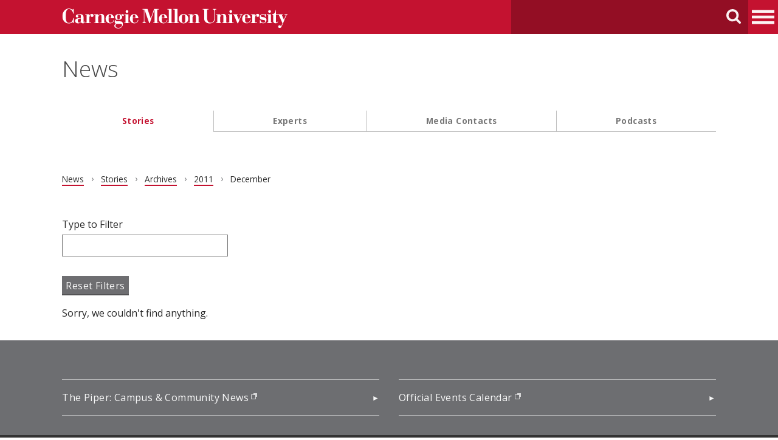

--- FILE ---
content_type: text/html; charset=UTF-8
request_url: https://news.pantheon.cmu.edu/stories/archives/2011/december
body_size: 9473
content:
<!DOCTYPE html>
<html lang="en" dir="ltr" prefix="og: https://ogp.me/ns#">
  <head>
    <meta charset="utf-8" />
<script type="text/javascript">// var dataLayer=window.dataLayer=window.dataLayer||[];

// //   var siteId = "news";
// //   var siteName = "news"
// //   dataLayer.push({
// //     'siteId': siteId,
// //     'siteName': siteName,
// //     'cms': 'drupal'
// //   });

// (function(w,d,s,l,i){w[l]=w[l]||[];w[l].push({'gtm.start':new Date().getTime(),event:'gtm.js'});var f=d.getElementsByTagName(s)[0],j=d.createElement(s),dl=l!='dataLayer'?'&amp;l='+l:'';j.async=true;j.src='//www.googletagmanager.com/gtm.js?id='+i+dl;f.parentNode.insertBefore(j,f);})(window,document,'script','dataLayer','GTM-5Q36JQ');





</script>
<link rel="canonical" href="https://www.cmu.edu/news/stories/archives/2011/december" />
<meta name="generator" content="Marcom CMS v8" />
<meta property="og:site_name" content="News" />
<meta property="og:type" content="website" />
<meta property="og:url" content="https://www.cmu.edu/news/stories/archives/2011/december" />
<meta name="Generator" content="Drupal 10 (https://www.drupal.org)" />
<meta name="MobileOptimized" content="width" />
<meta name="HandheldFriendly" content="true" />
<meta name="viewport" content="width=device-width, initial-scale=1.0" />
<script type="application/ld+json">{
    "@context": "https://schema.org",
    "@graph": [
        {
            "@type": "CollegeOrUniversity",
            "@id": "http://www.cmu.edu/news",
            "sameAs": [
                "https://www.facebook.com/carnegiemellonuniversity",
                "https://twitter.com/cmu_news",
                "https://www.instagram.com/carnegiemellon/",
                "https://www.linkedin.com/school/carnegie-mellon-university/",
                "https://www.youtube.com/carnegiemellonu"
            ],
            "url": "https://www.cmu.edu/",
            "name": "Carnegie Mellon University",
            "telephone": "+1-412-268-2000",
            "logo": {
                "@type": "ImageObject",
                "url": "https://www.cmu.edu/brand/brand-guidelines/images/wordmarksquare-red-600x600.png",
                "width": "600",
                "height": "600"
            },
            "alternateName": [
                "CMU",
                "Carnegie Mellon"
            ],
            "address": {
                "@type": "PostalAddress",
                "streetAddress": "5000 Forbes Ave",
                "addressLocality": "Pittsburgh",
                "addressRegion": "PA",
                "postalCode": "15213",
                "addressCountry": "US"
            }
        }
    ]
}</script>
<style>.api-frame iframe.video {
  aspect-ratio: 16 / 9;
}

.grid__box p.image_resized {
    max-width: 100%;
}</style>
<link rel="icon" href="/themes/cmu2019/favicon.ico" type="image/vnd.microsoft.icon" />

    <title>December - News - Carnegie Mellon University</title>
    <link rel="stylesheet" media="all" href="/core/misc/components/progress.module.css?t1nrtl" />
<link rel="stylesheet" media="all" href="/core/misc/components/ajax-progress.module.css?t1nrtl" />
<link rel="stylesheet" media="all" href="//fonts.googleapis.com/css?family=Open+Sans:400,400italic,300italic,300,700,700italic" />
<link rel="stylesheet" media="all" href="/themes/cmu2019/dist/css/main.css?t1nrtl" />
<link rel="stylesheet" media="print" href="/themes/cmu2019/dist/css/print.css?t1nrtl" />

    <script type="application/json" data-drupal-selector="drupal-settings-json">{"path":{"baseUrl":"\/","pathPrefix":"","currentPath":"stories\/archives\/2011\/december","currentPathIsAdmin":false,"isFront":false,"currentLanguage":"en"},"pluralDelimiter":"\u0003","suppressDeprecationErrors":true,"gtag":{"tagId":"","consentMode":false,"otherIds":[],"events":[],"additionalConfigInfo":[]},"ajaxPageState":{"libraries":"[base64]","theme":"cmu2019","theme_token":null},"ajaxTrustedUrl":{"\/stories\/archives\/2011\/december":true},"gtm":{"tagId":null,"settings":{"data_layer":"dataLayer","include_classes":false,"allowlist_classes":"","blocklist_classes":"","include_environment":false,"environment_id":"","environment_token":""},"tagIds":["GTM-5Q36JQ"]},"dataLayer":{"defaultLang":"en","languages":{"en":{"id":"en","name":"English","direction":"ltr","weight":0}}},"views":{"ajax_path":"\/news\/views\/ajax","ajaxViews":{"views_dom_id:c0324c31fb0494c504d0e4e196ce2c682361a638cd148a2e7df2dbaf43bbd5fc":{"view_name":"news_listing","view_display_id":"archive","view_args":"2011\/12","view_path":"\/stories\/archives\/2011\/december","view_base_path":"stories\/archives\/%","view_dom_id":"c0324c31fb0494c504d0e4e196ce2c682361a638cd148a2e7df2dbaf43bbd5fc","pager_element":0}}},"user":{"uid":0,"permissionsHash":"d7d3449eecde481279b50873238af081022912801c8fa7eb86317385e50401c1"}}</script>
<script src="/core/misc/drupalSettingsLoader.js?v=10.4.8"></script>
<script src="/modules/contrib/google_tag/js/gtag.js?t1nrtl"></script>
<script src="/modules/contrib/google_tag/js/gtm.js?t1nrtl"></script>

    <link rel="apple-touch-icon" sizes="180x180" href="https://www.cmu.edu/themes/cmu2019/apple-touch-icon.png">
    <link rel="icon" type="image/png" sizes="32x32" href="https://www.cmu.edu/themes/cmu2019/favicon-32x32.png">
    <link rel="icon" type="image/png" sizes="16x16" href="https://www.cmu.edu/themes/cmu2019/favicon-16x16.png">
    <link rel="mask-icon" href="https://www.cmu.edu/themes/cmu2019/safari-pinned-tab.svg" color="#5bbad5">
    <meta name="msapplication-TileColor" content="#da532c">
    <meta name="theme-color" content="#ffffff">
  </head>
  <body class="no-js">
    <noscript><iframe src="https://www.googletagmanager.com/ns.html?id=GTM-5Q36JQ"
                  height="0" width="0" style="display:none;visibility:hidden"></iframe></noscript>

      <div class="dialog-off-canvas-main-canvas" data-off-canvas-main-canvas>
    
  
<a href="#main" class="visually-hidden--focusable link-button">Skip to main content</a>
<header class="header" id="top-of-page" tabindex="0" aria-label="header">
  <div class="roof grid grid--column-3 bg-color-red-carnegie container-padding container-padding--clear-top-and-bottom">
  <div class="grid__box grid__box--span-2 roof__wordmark">
  <a href="https://www.cmu.edu" class="roof__wordmark__link" id="wordmark">
    <span class="visually-hidden">Carnegie Mellon University homepage</span>
    <svg class="roof__wordmark__link__svg" viewBox="0 0 729 65" preserveAspectRatio="xMinYMid meet">
      <use xlink:href="/themes/cmu2019/images/sprite.svg#cmu-wordmark" />

    </svg>
  </a>
</div>
<div class="grid__box roof__search">
  <form action="https://search.cmu.edu" method="get" class="roof__search__form">
    <input id="id_form_id" name="form_id" type="hidden" value="basic-form">
    <input name="site" type="hidden" value="external-news-2">
    <input id="id_ie" name="ie" type="hidden" value="UTF-8">

    <label for="roof__search__form__input" class="visually-hidden">Search Carnegie Mellon University</label><input name="q" id="roof__search__form__input" class="roof__search__form__input"><button type="submit" class="roof__search__form__submit"><span class="visually-hidden">Search</span><svg class="roof__search__form__submit__svg" viewBox="0 0 24 24"><use xlink:href="/themes/cmu2019/images/sprite.svg#icon--search" /></svg></button>  </form>
</div>


  <button class="roof__menu-button" aria-expanded="false" aria-haspopup=”menu”>
    <svg class="icon-menu" width="400" height="400" xmlns="http://www.w3.org/2000/svg" viewbox="0 0 400 400">
      <rect class="icon-menu__rect icon-menu__rect--1" stroke-width="0" height="50" width="400" y="75" x="0"></rect>
      <rect class="icon-menu__rect icon-menu__rect--2" stroke-width="0" height="50" width="400" y="175" x="0"></rect>
      <rect class="icon-menu__rect icon-menu__rect--3" stroke-width="0" height="50" width="400" y="275" x="0"></rect>
    </svg>
    <span class="visually-hidden">Menu</span>
  </button>

</div>

  <nav class="side-nav bg-color-gray-dark" id="sideNav">

  <div class="side-nav__sitename h1">
    <a href="https://news.pantheon.cmu.edu/">News</a>
    </div>

  <form action="https://search.cmu.edu" method="get" class="side-nav__search-form">
    <input id="id_form_id" name="form_id" type="hidden" value="basic-form">
    <input name="site" type="hidden" value="external-news-2">
    <input id="id_ie" name="ie" type="hidden" value="UTF-8">

    <label for="side-nav__search-form__input" class="visually-hidden">Search Carnegie Mellon University</label><input name="q" id="side-nav__search-form__input" class="side-nav__search-form__input"><button type="submit" class="side-nav__search-form__submit"><span class="visually-hidden">Search</span><svg class="side-nav__search-form__submit__svg" viewBox="0 0 24 24"><use xlink:href="/themes/cmu2019/images/sprite.svg#icon--search" /></svg></button>  </form>

                <ul data-block="block-mainnavigation" class="side-nav__list">
                                  
                                  
          <li class="side-nav__list__list-item is-active">

            <a href="/stories" class="side-nav__list__list-item__link" data-drupal-link-system-path="node/6">Stories</a>

                          <button class="side-nav__list__list-item__expand-button" aria-expanded="true">Stories
                section</button>
                              <ul class="side-nav__list">
                                    
                                  
          <li class="side-nav__list__list-item">

            <a href="/stories/college-of-engineering" class="side-nav__list__list-item__link" data-drupal-link-system-path="node/371">College of Engineering</a>

            
          </li>

                            
                                  
          <li class="side-nav__list__list-item">

            <a href="/stories/college-of-fine-arts" class="side-nav__list__list-item__link" data-drupal-link-system-path="node/370">College of Fine Arts</a>

            
          </li>

                            
                                  
          <li class="side-nav__list__list-item">

            <a href="/stories/dietrich-college-of-humanities-social-sciences" class="side-nav__list__list-item__link" data-drupal-link-system-path="node/373">Dietrich College of Humanities &amp; Social Sciences</a>

            
          </li>

                            
                                  
          <li class="side-nav__list__list-item">

            <a href="/stories/heinz-college-of-information-systems-and-public-policy" class="side-nav__list__list-item__link" data-drupal-link-system-path="node/372">Heinz College of Information Systems and Public Policy</a>

            
          </li>

                            
                                  
          <li class="side-nav__list__list-item">

            <a href="/stories/mellon-college-of-science" class="side-nav__list__list-item__link" data-drupal-link-system-path="node/374">Mellon College of Science</a>

            
          </li>

                            
                                  
          <li class="side-nav__list__list-item">

            <a href="/stories/school-of-computer-science" class="side-nav__list__list-item__link" data-drupal-link-system-path="node/375">School of Computer Science</a>

            
          </li>

                            
                                  
          <li class="side-nav__list__list-item">

            <a href="/stories/tepper-school-of-business" class="side-nav__list__list-item__link" data-drupal-link-system-path="node/376">Tepper School of Business</a>

            
          </li>

                            
                                  
          <li class="side-nav__list__list-item is-active">

            <a href="/stories/archives" class="side-nav__list__list-item__link" data-drupal-link-system-path="node/7">Archives</a>

                          <button class="side-nav__list__list-item__expand-button" aria-expanded="true">Archives
                section</button>
                              <ul class="side-nav__list">
                                    
                                  
          <li class="side-nav__list__list-item">

            <a href="/stories/archives/2026" class="side-nav__list__list-item__link" data-drupal-link-system-path="stories/archives/2026">2026</a>

                          <button class="side-nav__list__list-item__expand-button" aria-expanded="true">2026
                section</button>
                              <ul class="side-nav__list">
                                    
                                  
          <li class="side-nav__list__list-item">

            <a href="/stories/archives/2026/january" class="side-nav__list__list-item__link" data-drupal-link-system-path="stories/archives/2026/january">January</a>

            
          </li>

              </ul>
      
            
          </li>

                            
                                  
          <li class="side-nav__list__list-item">

            <a href="/stories/archives/2025" class="side-nav__list__list-item__link" data-drupal-link-system-path="stories/archives/2025">2025</a>

                          <button class="side-nav__list__list-item__expand-button" aria-expanded="true">2025
                section</button>
                              <ul class="side-nav__list">
                                    
                                  
          <li class="side-nav__list__list-item">

            <a href="/stories/archives/2025/january" class="side-nav__list__list-item__link" data-drupal-link-system-path="stories/archives/2025/january">January</a>

            
          </li>

                            
                                  
          <li class="side-nav__list__list-item">

            <a href="/stories/archives/2025/february" class="side-nav__list__list-item__link" data-drupal-link-system-path="stories/archives/2025/february">February</a>

            
          </li>

                            
                                  
          <li class="side-nav__list__list-item">

            <a href="/stories/archives/2025/march" class="side-nav__list__list-item__link" data-drupal-link-system-path="stories/archives/2025/march">March</a>

            
          </li>

                            
                                  
          <li class="side-nav__list__list-item">

            <a href="/stories/archives/2025/april" class="side-nav__list__list-item__link" data-drupal-link-system-path="stories/archives/2025/april">April</a>

            
          </li>

                            
                                  
          <li class="side-nav__list__list-item">

            <a href="/stories/archives/2025/may" class="side-nav__list__list-item__link" data-drupal-link-system-path="stories/archives/2025/may">May</a>

            
          </li>

                            
                                  
          <li class="side-nav__list__list-item">

            <a href="/stories/archives/2025/june" class="side-nav__list__list-item__link" data-drupal-link-system-path="stories/archives/2025/june">June</a>

            
          </li>

                            
                                  
          <li class="side-nav__list__list-item">

            <a href="/stories/archives/2025/july" class="side-nav__list__list-item__link" data-drupal-link-system-path="stories/archives/2025/july">July</a>

            
          </li>

                            
                                  
          <li class="side-nav__list__list-item">

            <a href="/stories/archives/2025/august" class="side-nav__list__list-item__link" data-drupal-link-system-path="stories/archives/2025/august">August</a>

            
          </li>

                            
                                  
          <li class="side-nav__list__list-item">

            <a href="/stories/archives/2025/september" class="side-nav__list__list-item__link" data-drupal-link-system-path="stories/archives/2025/september">September</a>

            
          </li>

                            
                                  
          <li class="side-nav__list__list-item">

            <a href="/stories/archives/2025/october" class="side-nav__list__list-item__link" data-drupal-link-system-path="stories/archives/2025/october">October</a>

            
          </li>

                            
                                  
          <li class="side-nav__list__list-item">

            <a href="/stories/archives/2025/november" class="side-nav__list__list-item__link" data-drupal-link-system-path="stories/archives/2025/november">November</a>

            
          </li>

                            
                                  
          <li class="side-nav__list__list-item">

            <a href="/stories/archives/2025/december" class="side-nav__list__list-item__link" data-drupal-link-system-path="stories/archives/2025/december">December</a>

            
          </li>

              </ul>
      
            
          </li>

                            
                                  
          <li class="side-nav__list__list-item">

            <a href="/stories/archives/2024" class="side-nav__list__list-item__link" data-drupal-link-system-path="stories/archives/2024">2024</a>

                          <button class="side-nav__list__list-item__expand-button" aria-expanded="true">2024
                section</button>
                              <ul class="side-nav__list">
                                    
                                  
          <li class="side-nav__list__list-item">

            <a href="/stories/archives/2024/january" class="side-nav__list__list-item__link" data-drupal-link-system-path="stories/archives/2024/january">January</a>

            
          </li>

                            
                                  
          <li class="side-nav__list__list-item">

            <a href="/stories/archives/2024/february" class="side-nav__list__list-item__link" data-drupal-link-system-path="stories/archives/2024/february">February</a>

            
          </li>

                            
                                  
          <li class="side-nav__list__list-item">

            <a href="/stories/archives/2024/march" class="side-nav__list__list-item__link" data-drupal-link-system-path="stories/archives/2024/march">March</a>

            
          </li>

                            
                                  
          <li class="side-nav__list__list-item">

            <a href="/stories/archives/2024/april" class="side-nav__list__list-item__link" data-drupal-link-system-path="stories/archives/2024/april">April</a>

            
          </li>

                            
                                  
          <li class="side-nav__list__list-item">

            <a href="/stories/archives/2024/may" class="side-nav__list__list-item__link" data-drupal-link-system-path="stories/archives/2024/may">May</a>

            
          </li>

                            
                                  
          <li class="side-nav__list__list-item">

            <a href="/stories/archives/2024/june" class="side-nav__list__list-item__link" data-drupal-link-system-path="stories/archives/2024/june">June</a>

            
          </li>

                            
                                  
          <li class="side-nav__list__list-item">

            <a href="/stories/archives/2024/july" class="side-nav__list__list-item__link" data-drupal-link-system-path="stories/archives/2024/july">July</a>

            
          </li>

                            
                                  
          <li class="side-nav__list__list-item">

            <a href="/stories/archives/2024/august" class="side-nav__list__list-item__link" data-drupal-link-system-path="stories/archives/2024/august">August</a>

            
          </li>

                            
                                  
          <li class="side-nav__list__list-item">

            <a href="/stories/archives/2024/september" class="side-nav__list__list-item__link" data-drupal-link-system-path="stories/archives/2024/september">September</a>

            
          </li>

                            
                                  
          <li class="side-nav__list__list-item">

            <a href="/stories/archives/2024/october" class="side-nav__list__list-item__link" data-drupal-link-system-path="stories/archives/2024/october">October</a>

            
          </li>

                            
                                  
          <li class="side-nav__list__list-item">

            <a href="/stories/archives/2024/november" class="side-nav__list__list-item__link" data-drupal-link-system-path="stories/archives/2024/november">November</a>

            
          </li>

                            
                                  
          <li class="side-nav__list__list-item">

            <a href="/stories/archives/2024/december" class="side-nav__list__list-item__link" data-drupal-link-system-path="stories/archives/2024/december">December</a>

            
          </li>

              </ul>
      
            
          </li>

                            
                                  
          <li class="side-nav__list__list-item">

            <a href="/stories/archives/2023" class="side-nav__list__list-item__link" data-drupal-link-system-path="stories/archives/2023">2023</a>

                          <button class="side-nav__list__list-item__expand-button" aria-expanded="true">2023
                section</button>
                              <ul class="side-nav__list">
                                    
                                  
          <li class="side-nav__list__list-item">

            <a href="/stories/archives/2023/january" class="side-nav__list__list-item__link" data-drupal-link-system-path="stories/archives/2023/january">January</a>

            
          </li>

                            
                                  
          <li class="side-nav__list__list-item">

            <a href="/stories/archives/2023/february" class="side-nav__list__list-item__link" data-drupal-link-system-path="stories/archives/2023/february">February</a>

            
          </li>

                            
                                  
          <li class="side-nav__list__list-item">

            <a href="/stories/archives/2023/march" class="side-nav__list__list-item__link" data-drupal-link-system-path="stories/archives/2023/march">March</a>

            
          </li>

                            
                                  
          <li class="side-nav__list__list-item">

            <a href="/stories/archives/2023/april" class="side-nav__list__list-item__link" data-drupal-link-system-path="stories/archives/2023/april">April</a>

            
          </li>

                            
                                  
          <li class="side-nav__list__list-item">

            <a href="/stories/archives/2023/may" class="side-nav__list__list-item__link" data-drupal-link-system-path="stories/archives/2023/may">May</a>

            
          </li>

                            
                                  
          <li class="side-nav__list__list-item">

            <a href="/stories/archives/2023/june" class="side-nav__list__list-item__link" data-drupal-link-system-path="stories/archives/2023/june">June</a>

            
          </li>

                            
                                  
          <li class="side-nav__list__list-item">

            <a href="/stories/archives/2023/july" class="side-nav__list__list-item__link" data-drupal-link-system-path="stories/archives/2023/july">July</a>

            
          </li>

                            
                                  
          <li class="side-nav__list__list-item">

            <a href="/stories/archives/2023/august" class="side-nav__list__list-item__link" data-drupal-link-system-path="stories/archives/2023/august">August</a>

            
          </li>

                            
                                  
          <li class="side-nav__list__list-item">

            <a href="/stories/archives/2023/september" class="side-nav__list__list-item__link" data-drupal-link-system-path="stories/archives/2023/september">September</a>

            
          </li>

                            
                                  
          <li class="side-nav__list__list-item">

            <a href="/stories/archives/2023/october" class="side-nav__list__list-item__link" data-drupal-link-system-path="stories/archives/2023/october">October</a>

            
          </li>

                            
                                  
          <li class="side-nav__list__list-item">

            <a href="/stories/archives/2023/november" class="side-nav__list__list-item__link" data-drupal-link-system-path="stories/archives/2023/november">November</a>

            
          </li>

                            
                                  
          <li class="side-nav__list__list-item">

            <a href="/stories/archives/2023/december" class="side-nav__list__list-item__link" data-drupal-link-system-path="stories/archives/2023/december">December</a>

            
          </li>

              </ul>
      
            
          </li>

                            
                                  
          <li class="side-nav__list__list-item">

            <a href="/stories/archives/2022" class="side-nav__list__list-item__link" data-drupal-link-system-path="stories/archives/2022">2022</a>

                          <button class="side-nav__list__list-item__expand-button" aria-expanded="true">2022
                section</button>
                              <ul class="side-nav__list">
                                    
                                  
          <li class="side-nav__list__list-item">

            <a href="/stories/archives/2022/january" class="side-nav__list__list-item__link" data-drupal-link-system-path="stories/archives/2022/january">January</a>

            
          </li>

                            
                                  
          <li class="side-nav__list__list-item">

            <a href="/stories/archives/2022/february" class="side-nav__list__list-item__link" data-drupal-link-system-path="stories/archives/2022/february">February</a>

            
          </li>

                            
                                  
          <li class="side-nav__list__list-item">

            <a href="/stories/archives/2022/march" class="side-nav__list__list-item__link" data-drupal-link-system-path="stories/archives/2022/march">March</a>

            
          </li>

                            
                                  
          <li class="side-nav__list__list-item">

            <a href="/stories/archives/2022/april" class="side-nav__list__list-item__link" data-drupal-link-system-path="stories/archives/2022/april">April</a>

            
          </li>

                            
                                  
          <li class="side-nav__list__list-item">

            <a href="/stories/archives/2022/may" class="side-nav__list__list-item__link" data-drupal-link-system-path="stories/archives/2022/may">May</a>

            
          </li>

                            
                                  
          <li class="side-nav__list__list-item">

            <a href="/stories/archives/2022/june" class="side-nav__list__list-item__link" data-drupal-link-system-path="stories/archives/2022/june">June</a>

            
          </li>

                            
                                  
          <li class="side-nav__list__list-item">

            <a href="/stories/archives/2022/july" class="side-nav__list__list-item__link" data-drupal-link-system-path="stories/archives/2022/july">July</a>

            
          </li>

                            
                                  
          <li class="side-nav__list__list-item">

            <a href="/stories/archives/2022/august" class="side-nav__list__list-item__link" data-drupal-link-system-path="stories/archives/2022/august">August</a>

            
          </li>

                            
                                  
          <li class="side-nav__list__list-item">

            <a href="/stories/archives/2022/september" class="side-nav__list__list-item__link" data-drupal-link-system-path="stories/archives/2022/september">September</a>

            
          </li>

                            
                                  
          <li class="side-nav__list__list-item">

            <a href="/stories/archives/2022/october" class="side-nav__list__list-item__link" data-drupal-link-system-path="stories/archives/2022/october">October</a>

            
          </li>

                            
                                  
          <li class="side-nav__list__list-item">

            <a href="/stories/archives/2022/november" class="side-nav__list__list-item__link" data-drupal-link-system-path="stories/archives/2022/november">November</a>

            
          </li>

                            
                                  
          <li class="side-nav__list__list-item">

            <a href="/stories/archives/2022/december" class="side-nav__list__list-item__link" data-drupal-link-system-path="stories/archives/2022/december">December</a>

            
          </li>

              </ul>
      
            
          </li>

                            
                                  
          <li class="side-nav__list__list-item">

            <a href="/stories/archives/2021" class="side-nav__list__list-item__link" data-drupal-link-system-path="stories/archives/2021">2021</a>

                          <button class="side-nav__list__list-item__expand-button" aria-expanded="true">2021
                section</button>
                              <ul class="side-nav__list">
                                    
                                  
          <li class="side-nav__list__list-item">

            <a href="/stories/archives/2021/january" class="side-nav__list__list-item__link" data-drupal-link-system-path="stories/archives/2021/january">January</a>

            
          </li>

                            
                                  
          <li class="side-nav__list__list-item">

            <a href="/stories/archives/2021/february" class="side-nav__list__list-item__link" data-drupal-link-system-path="stories/archives/2021/february">February</a>

            
          </li>

                            
                                  
          <li class="side-nav__list__list-item">

            <a href="/stories/archives/2021/march" class="side-nav__list__list-item__link" data-drupal-link-system-path="stories/archives/2021/march">March</a>

            
          </li>

                            
                                  
          <li class="side-nav__list__list-item">

            <a href="/stories/archives/2021/april" class="side-nav__list__list-item__link" data-drupal-link-system-path="stories/archives/2021/april">April</a>

            
          </li>

                            
                                  
          <li class="side-nav__list__list-item">

            <a href="/stories/archives/2021/may" class="side-nav__list__list-item__link" data-drupal-link-system-path="stories/archives/2021/may">May</a>

            
          </li>

                            
                                  
          <li class="side-nav__list__list-item">

            <a href="/stories/archives/2021/june" class="side-nav__list__list-item__link" data-drupal-link-system-path="stories/archives/2021/june">June</a>

            
          </li>

                            
                                  
          <li class="side-nav__list__list-item">

            <a href="/stories/archives/2021/july" class="side-nav__list__list-item__link" data-drupal-link-system-path="stories/archives/2021/july">July</a>

            
          </li>

                            
                                  
          <li class="side-nav__list__list-item">

            <a href="/stories/archives/2021/august" class="side-nav__list__list-item__link" data-drupal-link-system-path="stories/archives/2021/august">August</a>

            
          </li>

                            
                                  
          <li class="side-nav__list__list-item">

            <a href="/stories/archives/2021/september" class="side-nav__list__list-item__link" data-drupal-link-system-path="stories/archives/2021/september">September</a>

            
          </li>

                            
                                  
          <li class="side-nav__list__list-item">

            <a href="/stories/archives/2021/october" class="side-nav__list__list-item__link" data-drupal-link-system-path="stories/archives/2021/october">October</a>

            
          </li>

                            
                                  
          <li class="side-nav__list__list-item">

            <a href="/stories/archives/2021/november" class="side-nav__list__list-item__link" data-drupal-link-system-path="stories/archives/2021/november">November</a>

            
          </li>

                            
                                  
          <li class="side-nav__list__list-item">

            <a href="/stories/archives/2021/december" class="side-nav__list__list-item__link" data-drupal-link-system-path="stories/archives/2021/december">December</a>

            
          </li>

              </ul>
      
            
          </li>

                            
                                  
          <li class="side-nav__list__list-item">

            <a href="/stories/archives/2020" class="side-nav__list__list-item__link" data-drupal-link-system-path="stories/archives/2020">2020</a>

                          <button class="side-nav__list__list-item__expand-button" aria-expanded="true">2020
                section</button>
                              <ul class="side-nav__list">
                                    
                                  
          <li class="side-nav__list__list-item">

            <a href="/stories/archives/2020/january" class="side-nav__list__list-item__link" data-drupal-link-system-path="stories/archives/2020/january">January</a>

            
          </li>

                            
                                  
          <li class="side-nav__list__list-item">

            <a href="/stories/archives/2020/february" class="side-nav__list__list-item__link" data-drupal-link-system-path="stories/archives/2020/february">February</a>

            
          </li>

                            
                                  
          <li class="side-nav__list__list-item">

            <a href="/stories/archives/2020/march" class="side-nav__list__list-item__link" data-drupal-link-system-path="stories/archives/2020/march">March</a>

            
          </li>

                            
                                  
          <li class="side-nav__list__list-item">

            <a href="/stories/archives/2020/april" class="side-nav__list__list-item__link" data-drupal-link-system-path="stories/archives/2020/april">April</a>

            
          </li>

                            
                                  
          <li class="side-nav__list__list-item">

            <a href="/stories/archives/2020/may" class="side-nav__list__list-item__link" data-drupal-link-system-path="stories/archives/2020/may">May</a>

            
          </li>

                            
                                  
          <li class="side-nav__list__list-item">

            <a href="/stories/archives/2020/june" class="side-nav__list__list-item__link" data-drupal-link-system-path="stories/archives/2020/june">June</a>

            
          </li>

                            
                                  
          <li class="side-nav__list__list-item">

            <a href="/stories/archives/2020/july" class="side-nav__list__list-item__link" data-drupal-link-system-path="stories/archives/2020/july">July</a>

            
          </li>

                            
                                  
          <li class="side-nav__list__list-item">

            <a href="/stories/archives/2020/august" class="side-nav__list__list-item__link" data-drupal-link-system-path="stories/archives/2020/august">August</a>

            
          </li>

                            
                                  
          <li class="side-nav__list__list-item">

            <a href="/stories/archives/2020/september" class="side-nav__list__list-item__link" data-drupal-link-system-path="stories/archives/2020/september">September</a>

            
          </li>

                            
                                  
          <li class="side-nav__list__list-item">

            <a href="/stories/archives/2020/october" class="side-nav__list__list-item__link" data-drupal-link-system-path="stories/archives/2020/october">October</a>

            
          </li>

                            
                                  
          <li class="side-nav__list__list-item">

            <a href="/stories/archives/2020/november" class="side-nav__list__list-item__link" data-drupal-link-system-path="stories/archives/2020/november">November</a>

            
          </li>

                            
                                  
          <li class="side-nav__list__list-item">

            <a href="/stories/archives/2020/december" class="side-nav__list__list-item__link" data-drupal-link-system-path="stories/archives/2020/december">December</a>

            
          </li>

              </ul>
      
            
          </li>

                            
                                  
          <li class="side-nav__list__list-item">

            <a href="/stories/archives/2019" class="side-nav__list__list-item__link" data-drupal-link-system-path="stories/archives/2019">2019</a>

                          <button class="side-nav__list__list-item__expand-button" aria-expanded="true">2019
                section</button>
                              <ul class="side-nav__list">
                                    
                                  
          <li class="side-nav__list__list-item">

            <a href="/stories/archives/2019/january" class="side-nav__list__list-item__link" data-drupal-link-system-path="stories/archives/2019/january">January</a>

            
          </li>

                            
                                  
          <li class="side-nav__list__list-item">

            <a href="/stories/archives/2019/february" class="side-nav__list__list-item__link" data-drupal-link-system-path="stories/archives/2019/february">February</a>

            
          </li>

                            
                                  
          <li class="side-nav__list__list-item">

            <a href="/stories/archives/2019/march" class="side-nav__list__list-item__link" data-drupal-link-system-path="stories/archives/2019/march">March</a>

            
          </li>

                            
                                  
          <li class="side-nav__list__list-item">

            <a href="/stories/archives/2019/april" class="side-nav__list__list-item__link" data-drupal-link-system-path="stories/archives/2019/april">April</a>

            
          </li>

                            
                                  
          <li class="side-nav__list__list-item">

            <a href="/stories/archives/2019/may" class="side-nav__list__list-item__link" data-drupal-link-system-path="stories/archives/2019/may">May</a>

            
          </li>

                            
                                  
          <li class="side-nav__list__list-item">

            <a href="/stories/archives/2019/june" class="side-nav__list__list-item__link" data-drupal-link-system-path="stories/archives/2019/june">June</a>

            
          </li>

                            
                                  
          <li class="side-nav__list__list-item">

            <a href="/stories/archives/2019/july" class="side-nav__list__list-item__link" data-drupal-link-system-path="stories/archives/2019/july">July</a>

            
          </li>

                            
                                  
          <li class="side-nav__list__list-item">

            <a href="/stories/archives/2019/august" class="side-nav__list__list-item__link" data-drupal-link-system-path="stories/archives/2019/august">August</a>

            
          </li>

                            
                                  
          <li class="side-nav__list__list-item">

            <a href="/stories/archives/2019/september" class="side-nav__list__list-item__link" data-drupal-link-system-path="stories/archives/2019/september">September</a>

            
          </li>

                            
                                  
          <li class="side-nav__list__list-item">

            <a href="/stories/archives/2019/october" class="side-nav__list__list-item__link" data-drupal-link-system-path="stories/archives/2019/october">October</a>

            
          </li>

                            
                                  
          <li class="side-nav__list__list-item">

            <a href="/stories/archives/2019/november" class="side-nav__list__list-item__link" data-drupal-link-system-path="stories/archives/2019/november">November</a>

            
          </li>

                            
                                  
          <li class="side-nav__list__list-item">

            <a href="/stories/archives/2019/december" class="side-nav__list__list-item__link" data-drupal-link-system-path="stories/archives/2019/december">December</a>

            
          </li>

              </ul>
      
            
          </li>

                            
                                  
          <li class="side-nav__list__list-item">

            <a href="/stories/archives/2018" class="side-nav__list__list-item__link" data-drupal-link-system-path="stories/archives/2018">2018</a>

                          <button class="side-nav__list__list-item__expand-button" aria-expanded="true">2018
                section</button>
                              <ul class="side-nav__list">
                                    
                                  
          <li class="side-nav__list__list-item">

            <a href="/stories/archives/2018/january" class="side-nav__list__list-item__link" data-drupal-link-system-path="stories/archives/2018/january">January</a>

            
          </li>

                            
                                  
          <li class="side-nav__list__list-item">

            <a href="/stories/archives/2018/february" class="side-nav__list__list-item__link" data-drupal-link-system-path="stories/archives/2018/february">February</a>

            
          </li>

                            
                                  
          <li class="side-nav__list__list-item">

            <a href="/stories/archives/2018/march" class="side-nav__list__list-item__link" data-drupal-link-system-path="stories/archives/2018/march">March</a>

            
          </li>

                            
                                  
          <li class="side-nav__list__list-item">

            <a href="/stories/archives/2018/april" class="side-nav__list__list-item__link" data-drupal-link-system-path="stories/archives/2018/april">April</a>

            
          </li>

                            
                                  
          <li class="side-nav__list__list-item">

            <a href="/stories/archives/2018/may" class="side-nav__list__list-item__link" data-drupal-link-system-path="stories/archives/2018/may">May</a>

            
          </li>

                            
                                  
          <li class="side-nav__list__list-item">

            <a href="/stories/archives/2018/june" class="side-nav__list__list-item__link" data-drupal-link-system-path="stories/archives/2018/june">June</a>

            
          </li>

                            
                                  
          <li class="side-nav__list__list-item">

            <a href="/stories/archives/2018/july" class="side-nav__list__list-item__link" data-drupal-link-system-path="stories/archives/2018/july">July</a>

            
          </li>

                            
                                  
          <li class="side-nav__list__list-item">

            <a href="/stories/archives/2018/august" class="side-nav__list__list-item__link" data-drupal-link-system-path="stories/archives/2018/august">August</a>

            
          </li>

                            
                                  
          <li class="side-nav__list__list-item">

            <a href="/stories/archives/2018/september" class="side-nav__list__list-item__link" data-drupal-link-system-path="stories/archives/2018/september">September</a>

            
          </li>

                            
                                  
          <li class="side-nav__list__list-item">

            <a href="/stories/archives/2018/october" class="side-nav__list__list-item__link" data-drupal-link-system-path="stories/archives/2018/october">October</a>

            
          </li>

                            
                                  
          <li class="side-nav__list__list-item">

            <a href="/stories/archives/2018/november" class="side-nav__list__list-item__link" data-drupal-link-system-path="stories/archives/2018/november">November</a>

            
          </li>

                            
                                  
          <li class="side-nav__list__list-item">

            <a href="/stories/archives/2018/december" class="side-nav__list__list-item__link" data-drupal-link-system-path="stories/archives/2018/december">December</a>

            
          </li>

              </ul>
      
            
          </li>

                            
                                  
          <li class="side-nav__list__list-item">

            <a href="/stories/archives/2017" class="side-nav__list__list-item__link" data-drupal-link-system-path="stories/archives/2017">2017</a>

                          <button class="side-nav__list__list-item__expand-button" aria-expanded="true">2017
                section</button>
                              <ul class="side-nav__list">
                                    
                                  
          <li class="side-nav__list__list-item">

            <a href="/stories/archives/2017/january" class="side-nav__list__list-item__link" data-drupal-link-system-path="stories/archives/2017/january">January</a>

            
          </li>

                            
                                  
          <li class="side-nav__list__list-item">

            <a href="/stories/archives/2017/february" class="side-nav__list__list-item__link" data-drupal-link-system-path="stories/archives/2017/february">February</a>

            
          </li>

                            
                                  
          <li class="side-nav__list__list-item">

            <a href="/stories/archives/2017/march" class="side-nav__list__list-item__link" data-drupal-link-system-path="stories/archives/2017/march">March</a>

            
          </li>

                            
                                  
          <li class="side-nav__list__list-item">

            <a href="/stories/archives/2017/april" class="side-nav__list__list-item__link" data-drupal-link-system-path="stories/archives/2017/april">April</a>

            
          </li>

                            
                                  
          <li class="side-nav__list__list-item">

            <a href="/stories/archives/2017/may" class="side-nav__list__list-item__link" data-drupal-link-system-path="stories/archives/2017/may">May</a>

            
          </li>

                            
                                  
          <li class="side-nav__list__list-item">

            <a href="/stories/archives/2017/june" class="side-nav__list__list-item__link" data-drupal-link-system-path="stories/archives/2017/june">June</a>

            
          </li>

                            
                                  
          <li class="side-nav__list__list-item">

            <a href="/stories/archives/2017/july" class="side-nav__list__list-item__link" data-drupal-link-system-path="stories/archives/2017/july">July</a>

            
          </li>

                            
                                  
          <li class="side-nav__list__list-item">

            <a href="/stories/archives/2017/august" class="side-nav__list__list-item__link" data-drupal-link-system-path="stories/archives/2017/august">August</a>

            
          </li>

                            
                                  
          <li class="side-nav__list__list-item">

            <a href="/stories/archives/2017/september" class="side-nav__list__list-item__link" data-drupal-link-system-path="stories/archives/2017/september">September</a>

            
          </li>

                            
                                  
          <li class="side-nav__list__list-item">

            <a href="/stories/archives/2017/october" class="side-nav__list__list-item__link" data-drupal-link-system-path="stories/archives/2017/october">October</a>

            
          </li>

                            
                                  
          <li class="side-nav__list__list-item">

            <a href="/stories/archives/2017/november" class="side-nav__list__list-item__link" data-drupal-link-system-path="stories/archives/2017/november">November</a>

            
          </li>

                            
                                  
          <li class="side-nav__list__list-item">

            <a href="/stories/archives/2017/december" class="side-nav__list__list-item__link" data-drupal-link-system-path="stories/archives/2017/december">December</a>

            
          </li>

              </ul>
      
            
          </li>

                            
                                  
          <li class="side-nav__list__list-item">

            <a href="/stories/archives/2016" class="side-nav__list__list-item__link" data-drupal-link-system-path="stories/archives/2016">2016</a>

                          <button class="side-nav__list__list-item__expand-button" aria-expanded="true">2016
                section</button>
                              <ul class="side-nav__list">
                                    
                                  
          <li class="side-nav__list__list-item">

            <a href="/stories/archives/2016/january" class="side-nav__list__list-item__link" data-drupal-link-system-path="stories/archives/2016/january">January</a>

            
          </li>

                            
                                  
          <li class="side-nav__list__list-item">

            <a href="/stories/archives/2016/february" class="side-nav__list__list-item__link" data-drupal-link-system-path="stories/archives/2016/february">February</a>

            
          </li>

                            
                                  
          <li class="side-nav__list__list-item">

            <a href="/stories/archives/2016/march" class="side-nav__list__list-item__link" data-drupal-link-system-path="stories/archives/2016/march">March</a>

            
          </li>

                            
                                  
          <li class="side-nav__list__list-item">

            <a href="/stories/archives/2016/april" class="side-nav__list__list-item__link" data-drupal-link-system-path="stories/archives/2016/april">April</a>

            
          </li>

                            
                                  
          <li class="side-nav__list__list-item">

            <a href="/stories/archives/2016/may" class="side-nav__list__list-item__link" data-drupal-link-system-path="stories/archives/2016/may">May</a>

            
          </li>

                            
                                  
          <li class="side-nav__list__list-item">

            <a href="/stories/archives/2016/june" class="side-nav__list__list-item__link" data-drupal-link-system-path="stories/archives/2016/june">June</a>

            
          </li>

                            
                                  
          <li class="side-nav__list__list-item">

            <a href="/stories/archives/2016/july" class="side-nav__list__list-item__link" data-drupal-link-system-path="stories/archives/2016/july">July</a>

            
          </li>

                            
                                  
          <li class="side-nav__list__list-item">

            <a href="/stories/archives/2016/august" class="side-nav__list__list-item__link" data-drupal-link-system-path="stories/archives/2016/august">August</a>

            
          </li>

                            
                                  
          <li class="side-nav__list__list-item">

            <a href="/stories/archives/2016/september" class="side-nav__list__list-item__link" data-drupal-link-system-path="stories/archives/2016/september">September</a>

            
          </li>

                            
                                  
          <li class="side-nav__list__list-item">

            <a href="/stories/archives/2016/october" class="side-nav__list__list-item__link" data-drupal-link-system-path="stories/archives/2016/october">October</a>

            
          </li>

                            
                                  
          <li class="side-nav__list__list-item">

            <a href="/stories/archives/2016/november" class="side-nav__list__list-item__link" data-drupal-link-system-path="stories/archives/2016/november">November</a>

            
          </li>

                            
                                  
          <li class="side-nav__list__list-item">

            <a href="/stories/archives/2016/december" class="side-nav__list__list-item__link" data-drupal-link-system-path="stories/archives/2016/december">December</a>

            
          </li>

              </ul>
      
            
          </li>

                            
                                  
          <li class="side-nav__list__list-item">

            <a href="/stories/archives/2015" class="side-nav__list__list-item__link" data-drupal-link-system-path="stories/archives/2015">2015</a>

                          <button class="side-nav__list__list-item__expand-button" aria-expanded="true">2015
                section</button>
                              <ul class="side-nav__list">
                                    
                                  
          <li class="side-nav__list__list-item">

            <a href="/stories/archives/2015/january" class="side-nav__list__list-item__link" data-drupal-link-system-path="stories/archives/2015/january">January</a>

            
          </li>

                            
                                  
          <li class="side-nav__list__list-item">

            <a href="/stories/archives/2015/february" class="side-nav__list__list-item__link" data-drupal-link-system-path="stories/archives/2015/february">February</a>

            
          </li>

                            
                                  
          <li class="side-nav__list__list-item">

            <a href="/stories/archives/2015/march" class="side-nav__list__list-item__link" data-drupal-link-system-path="stories/archives/2015/march">March</a>

            
          </li>

                            
                                  
          <li class="side-nav__list__list-item">

            <a href="/stories/archives/2015/april" class="side-nav__list__list-item__link" data-drupal-link-system-path="stories/archives/2015/april">April</a>

            
          </li>

                            
                                  
          <li class="side-nav__list__list-item">

            <a href="/stories/archives/2015/may" class="side-nav__list__list-item__link" data-drupal-link-system-path="stories/archives/2015/may">May</a>

            
          </li>

                            
                                  
          <li class="side-nav__list__list-item">

            <a href="/stories/archives/2015/june" class="side-nav__list__list-item__link" data-drupal-link-system-path="stories/archives/2015/june">June</a>

            
          </li>

                            
                                  
          <li class="side-nav__list__list-item">

            <a href="/stories/archives/2015/july" class="side-nav__list__list-item__link" data-drupal-link-system-path="stories/archives/2015/july">July</a>

            
          </li>

                            
                                  
          <li class="side-nav__list__list-item">

            <a href="/stories/archives/2015/august" class="side-nav__list__list-item__link" data-drupal-link-system-path="stories/archives/2015/august">August</a>

            
          </li>

                            
                                  
          <li class="side-nav__list__list-item">

            <a href="/stories/archives/2015/september" class="side-nav__list__list-item__link" data-drupal-link-system-path="stories/archives/2015/september">September</a>

            
          </li>

                            
                                  
          <li class="side-nav__list__list-item">

            <a href="/stories/archives/2015/october" class="side-nav__list__list-item__link" data-drupal-link-system-path="stories/archives/2015/october">October</a>

            
          </li>

                            
                                  
          <li class="side-nav__list__list-item">

            <a href="/stories/archives/2015/november" class="side-nav__list__list-item__link" data-drupal-link-system-path="stories/archives/2015/november">November</a>

            
          </li>

                            
                                  
          <li class="side-nav__list__list-item">

            <a href="/stories/archives/2015/december" class="side-nav__list__list-item__link" data-drupal-link-system-path="stories/archives/2015/december">December</a>

            
          </li>

              </ul>
      
            
          </li>

                            
                                  
          <li class="side-nav__list__list-item">

            <a href="/stories/archives/2014" class="side-nav__list__list-item__link" data-drupal-link-system-path="stories/archives/2014">2014</a>

                          <button class="side-nav__list__list-item__expand-button" aria-expanded="true">2014
                section</button>
                              <ul class="side-nav__list">
                                    
                                  
          <li class="side-nav__list__list-item">

            <a href="/stories/archives/2014/january" class="side-nav__list__list-item__link" data-drupal-link-system-path="stories/archives/2014/january">January</a>

            
          </li>

                            
                                  
          <li class="side-nav__list__list-item">

            <a href="/stories/archives/2014/february" class="side-nav__list__list-item__link" data-drupal-link-system-path="stories/archives/2014/february">February</a>

            
          </li>

                            
                                  
          <li class="side-nav__list__list-item">

            <a href="/stories/archives/2014/march" class="side-nav__list__list-item__link" data-drupal-link-system-path="stories/archives/2014/march">March</a>

            
          </li>

                            
                                  
          <li class="side-nav__list__list-item">

            <a href="/stories/archives/2014/april" class="side-nav__list__list-item__link" data-drupal-link-system-path="stories/archives/2014/april">April</a>

            
          </li>

                            
                                  
          <li class="side-nav__list__list-item">

            <a href="/stories/archives/2014/may" class="side-nav__list__list-item__link" data-drupal-link-system-path="stories/archives/2014/may">May</a>

            
          </li>

                            
                                  
          <li class="side-nav__list__list-item">

            <a href="/stories/archives/2014/june" class="side-nav__list__list-item__link" data-drupal-link-system-path="stories/archives/2014/june">June</a>

            
          </li>

                            
                                  
          <li class="side-nav__list__list-item">

            <a href="/stories/archives/2014/july" class="side-nav__list__list-item__link" data-drupal-link-system-path="stories/archives/2014/july">July</a>

            
          </li>

                            
                                  
          <li class="side-nav__list__list-item">

            <a href="/stories/archives/2014/august" class="side-nav__list__list-item__link" data-drupal-link-system-path="stories/archives/2014/august">August</a>

            
          </li>

                            
                                  
          <li class="side-nav__list__list-item">

            <a href="/stories/archives/2014/september" class="side-nav__list__list-item__link" data-drupal-link-system-path="stories/archives/2014/september">September</a>

            
          </li>

                            
                                  
          <li class="side-nav__list__list-item">

            <a href="/stories/archives/2014/october" class="side-nav__list__list-item__link" data-drupal-link-system-path="stories/archives/2014/october">October</a>

            
          </li>

                            
                                  
          <li class="side-nav__list__list-item">

            <a href="/stories/archives/2014/november" class="side-nav__list__list-item__link" data-drupal-link-system-path="stories/archives/2014/november">November</a>

            
          </li>

                            
                                  
          <li class="side-nav__list__list-item">

            <a href="/stories/archives/2014/december" class="side-nav__list__list-item__link" data-drupal-link-system-path="stories/archives/2014/december">December</a>

            
          </li>

              </ul>
      
            
          </li>

                            
                                  
          <li class="side-nav__list__list-item">

            <a href="/stories/archives/2013" class="side-nav__list__list-item__link" data-drupal-link-system-path="stories/archives/2013">2013</a>

                          <button class="side-nav__list__list-item__expand-button" aria-expanded="true">2013
                section</button>
                              <ul class="side-nav__list">
                                    
                                  
          <li class="side-nav__list__list-item">

            <a href="/stories/archives/2013/january" class="side-nav__list__list-item__link" data-drupal-link-system-path="stories/archives/2013/january">January</a>

            
          </li>

                            
                                  
          <li class="side-nav__list__list-item">

            <a href="/stories/archives/2013/february" class="side-nav__list__list-item__link" data-drupal-link-system-path="stories/archives/2013/february">February</a>

            
          </li>

                            
                                  
          <li class="side-nav__list__list-item">

            <a href="/stories/archives/2013/march" class="side-nav__list__list-item__link" data-drupal-link-system-path="stories/archives/2013/march">March</a>

            
          </li>

                            
                                  
          <li class="side-nav__list__list-item">

            <a href="/stories/archives/2013/april" class="side-nav__list__list-item__link" data-drupal-link-system-path="stories/archives/2013/april">April</a>

            
          </li>

                            
                                  
          <li class="side-nav__list__list-item">

            <a href="/stories/archives/2013/may" class="side-nav__list__list-item__link" data-drupal-link-system-path="stories/archives/2013/may">May</a>

            
          </li>

                            
                                  
          <li class="side-nav__list__list-item">

            <a href="/stories/archives/2013/june" class="side-nav__list__list-item__link" data-drupal-link-system-path="stories/archives/2013/june">June</a>

            
          </li>

                            
                                  
          <li class="side-nav__list__list-item">

            <a href="/stories/archives/2013/july" class="side-nav__list__list-item__link" data-drupal-link-system-path="stories/archives/2013/july">July</a>

            
          </li>

                            
                                  
          <li class="side-nav__list__list-item">

            <a href="/stories/archives/2013/august" class="side-nav__list__list-item__link" data-drupal-link-system-path="stories/archives/2013/august">August</a>

            
          </li>

                            
                                  
          <li class="side-nav__list__list-item">

            <a href="/stories/archives/2013/september" class="side-nav__list__list-item__link" data-drupal-link-system-path="stories/archives/2013/september">September</a>

            
          </li>

                            
                                  
          <li class="side-nav__list__list-item">

            <a href="/stories/archives/2013/october" class="side-nav__list__list-item__link" data-drupal-link-system-path="stories/archives/2013/october">October</a>

            
          </li>

                            
                                  
          <li class="side-nav__list__list-item">

            <a href="/stories/archives/2013/november" class="side-nav__list__list-item__link" data-drupal-link-system-path="stories/archives/2013/november">November</a>

            
          </li>

                            
                                  
          <li class="side-nav__list__list-item">

            <a href="/stories/archives/2013/december" class="side-nav__list__list-item__link" data-drupal-link-system-path="stories/archives/2013/december">December</a>

            
          </li>

              </ul>
      
            
          </li>

                            
                                  
          <li class="side-nav__list__list-item">

            <a href="/stories/archives/2012" class="side-nav__list__list-item__link" data-drupal-link-system-path="stories/archives/2012">2012</a>

                          <button class="side-nav__list__list-item__expand-button" aria-expanded="true">2012
                section</button>
                              <ul class="side-nav__list">
                                    
                                  
          <li class="side-nav__list__list-item">

            <a href="/stories/archives/2012/january" class="side-nav__list__list-item__link" data-drupal-link-system-path="stories/archives/2012/january">January</a>

            
          </li>

                            
                                  
          <li class="side-nav__list__list-item">

            <a href="/stories/archives/2012/february" class="side-nav__list__list-item__link" data-drupal-link-system-path="stories/archives/2012/february">February</a>

            
          </li>

                            
                                  
          <li class="side-nav__list__list-item">

            <a href="/stories/archives/2012/march" class="side-nav__list__list-item__link" data-drupal-link-system-path="stories/archives/2012/march">March</a>

            
          </li>

                            
                                  
          <li class="side-nav__list__list-item">

            <a href="/stories/archives/2012/april" class="side-nav__list__list-item__link" data-drupal-link-system-path="stories/archives/2012/april">April</a>

            
          </li>

                            
                                  
          <li class="side-nav__list__list-item">

            <a href="/stories/archives/2012/may" class="side-nav__list__list-item__link" data-drupal-link-system-path="stories/archives/2012/may">May</a>

            
          </li>

                            
                                  
          <li class="side-nav__list__list-item">

            <a href="/stories/archives/2012/june" class="side-nav__list__list-item__link" data-drupal-link-system-path="stories/archives/2012/june">June</a>

            
          </li>

                            
                                  
          <li class="side-nav__list__list-item">

            <a href="/stories/archives/2012/july" class="side-nav__list__list-item__link" data-drupal-link-system-path="stories/archives/2012/july">July</a>

            
          </li>

                            
                                  
          <li class="side-nav__list__list-item">

            <a href="/stories/archives/2012/august" class="side-nav__list__list-item__link" data-drupal-link-system-path="stories/archives/2012/august">August</a>

            
          </li>

                            
                                  
          <li class="side-nav__list__list-item">

            <a href="/stories/archives/2012/september" class="side-nav__list__list-item__link" data-drupal-link-system-path="stories/archives/2012/september">September</a>

            
          </li>

                            
                                  
          <li class="side-nav__list__list-item">

            <a href="/stories/archives/2012/october" class="side-nav__list__list-item__link" data-drupal-link-system-path="stories/archives/2012/october">October</a>

            
          </li>

                            
                                  
          <li class="side-nav__list__list-item">

            <a href="/stories/archives/2012/november" class="side-nav__list__list-item__link" data-drupal-link-system-path="stories/archives/2012/november">November</a>

            
          </li>

                            
                                  
          <li class="side-nav__list__list-item">

            <a href="/stories/archives/2012/december" class="side-nav__list__list-item__link" data-drupal-link-system-path="stories/archives/2012/december">December</a>

            
          </li>

              </ul>
      
            
          </li>

                            
                                  
          <li class="side-nav__list__list-item is-active">

            <a href="/stories/archives/2011" class="side-nav__list__list-item__link" data-drupal-link-system-path="stories/archives/2011">2011</a>

                          <button class="side-nav__list__list-item__expand-button" aria-expanded="true">2011
                section</button>
                              <ul class="side-nav__list">
                                    
                                  
          <li class="side-nav__list__list-item">

            <a href="/stories/archives/2011/january" class="side-nav__list__list-item__link" data-drupal-link-system-path="stories/archives/2011/january">January</a>

            
          </li>

                            
                                  
          <li class="side-nav__list__list-item">

            <a href="/stories/archives/2011/february" class="side-nav__list__list-item__link" data-drupal-link-system-path="stories/archives/2011/february">February</a>

            
          </li>

                            
                                  
          <li class="side-nav__list__list-item">

            <a href="/stories/archives/2011/march" class="side-nav__list__list-item__link" data-drupal-link-system-path="stories/archives/2011/march">March</a>

            
          </li>

                            
                                  
          <li class="side-nav__list__list-item">

            <a href="/stories/archives/2011/april" class="side-nav__list__list-item__link" data-drupal-link-system-path="stories/archives/2011/april">April</a>

            
          </li>

                            
                                  
          <li class="side-nav__list__list-item">

            <a href="/stories/archives/2011/may" class="side-nav__list__list-item__link" data-drupal-link-system-path="stories/archives/2011/may">May</a>

            
          </li>

                            
                                  
          <li class="side-nav__list__list-item">

            <a href="/stories/archives/2011/june" class="side-nav__list__list-item__link" data-drupal-link-system-path="stories/archives/2011/june">June</a>

            
          </li>

                            
                                  
          <li class="side-nav__list__list-item">

            <a href="/stories/archives/2011/july" class="side-nav__list__list-item__link" data-drupal-link-system-path="stories/archives/2011/july">July</a>

            
          </li>

                            
                                  
          <li class="side-nav__list__list-item">

            <a href="/stories/archives/2011/august" class="side-nav__list__list-item__link" data-drupal-link-system-path="stories/archives/2011/august">August</a>

            
          </li>

                            
                                  
          <li class="side-nav__list__list-item">

            <a href="/stories/archives/2011/september" class="side-nav__list__list-item__link" data-drupal-link-system-path="stories/archives/2011/september">September</a>

            
          </li>

                            
                                  
          <li class="side-nav__list__list-item">

            <a href="/stories/archives/2011/october" class="side-nav__list__list-item__link" data-drupal-link-system-path="stories/archives/2011/october">October</a>

            
          </li>

                            
                                  
          <li class="side-nav__list__list-item">

            <a href="/stories/archives/2011/november" class="side-nav__list__list-item__link" data-drupal-link-system-path="stories/archives/2011/november">November</a>

            
          </li>

                            
                                  
          <li class="side-nav__list__list-item is-active">

            <a href="/stories/archives/2011/december" class="side-nav__list__list-item__link is-active" data-drupal-link-system-path="stories/archives/2011/december" aria-current="page">December</a>

            
          </li>

              </ul>
      
            
          </li>

              </ul>
      
            
          </li>

              </ul>
      
            
          </li>

                            
                                  
          <li class="side-nav__list__list-item">

            <a href="/experts" class="side-nav__list__list-item__link" data-drupal-link-system-path="experts">Experts</a>

            
          </li>

                            
                                  
          <li class="side-nav__list__list-item">

            <a href="/media-contacts" class="side-nav__list__list-item__link" data-drupal-link-system-path="node/1">Media Contacts</a>

            
          </li>

                            
                                  
          <li class="side-nav__list__list-item">

            <a href="/podcasts" class="side-nav__list__list-item__link" data-drupal-link-system-path="node/602">Podcasts</a>

            
          </li>

              </ul>
      


              <ul data-block="block-secondarynavigation" class="side-nav__list">
                                  
                                  
          <li class="side-nav__list__list-item side-nav__list__list-item--secondary">

            <a href="http://www.cmu.edu/piper/" class="side-nav__list__list-item__link">The Piper: Campus &amp; Community News</a>

            
          </li>

              </ul>
      




  <button class="side-nav__close-button" aria-expanded="false">
    <span class="visually-hidden">Close</span>
    <svg class="icon-menu" width="400" height="400" xmlns="http://www.w3.org/2000/svg" viewbox="0 0 400 400">
      <rect class="icon-menu__rect icon-menu__rect--1" stroke-width="0" height="50" width="400" y="75" x="0"></rect>
      <rect class="icon-menu__rect icon-menu__rect--2" stroke-width="0" height="50" width="400" y="175" x="0"></rect>
      <rect class="icon-menu__rect icon-menu__rect--3" stroke-width="0" height="50" width="400" y="275" x="0"></rect>
    </svg>
  </button>

</nav>

    

<div class="sitebranding__container grid grid--column-4--no-breakpoint container-padding container-padding--clear-top-and-bottom">
  <div class="sitebranding__container__sitebranding grid__box grid__box--span-4--no-breakpoint">
    <div class="sitebranding__container__sitebranding__sitename h1">
      <a class="sitebranding__container__sitebranding__sitename__link" href="https://news.pantheon.cmu.edu/">News</a>
    </div>

      </div>

  
</div>


    <nav
  aria-labelledby="block-cmu2019-main-menu-menu"  id="block-cmu2019-main-menu" class="header-nav grid__box grid__box--span-4--no-breakpoint container-padding">
            
  <h2 class="visually-hidden" id="block-cmu2019-main-menu-menu">Main navigation</h2>
  

        
              <ul data-block="block-cmu2019-main-menu" class="header-nav__list">
                                  
                                
          
                                      
            <li class="header-nav__list__list-item is-active header-nav__list__list-item--first-child">
              <a href="/stories" class="header-nav__list__list-item is-active header-nav__list__list-item--first-child header-nav__list__list-item__link" data-drupal-link-system-path="node/6">Stories</a>
            </li>

          
                            
          
          
                                      
            <li class="header-nav__list__list-item">
              <a href="/experts" class="header-nav__list__list-item header-nav__list__list-item__link" data-drupal-link-system-path="experts">Experts</a>
            </li>

          
                            
          
          
                                      
            <li class="header-nav__list__list-item">
              <a href="/media-contacts" class="header-nav__list__list-item header-nav__list__list-item__link" data-drupal-link-system-path="node/1">Media Contacts</a>
            </li>

          
                            
          
          
                                      
            <li class="header-nav__list__list-item">
              <a href="/podcasts" class="header-nav__list__list-item header-nav__list__list-item__link" data-drupal-link-system-path="node/602">Podcasts</a>
            </li>

          
              </ul>
      



  </nav>


  
</header>

<section class="container-padding container-padding--clear-top-and-bottom">
    <div data-drupal-messages-fallback class="hidden"></div>
<div id="block-breadcrumbs">
  
    
      <nav class="breadcrumbs__wrapper" aria-label="Breadcrumb">
    <ol class="breadcrumbs">
                                                                                        
                <li class="breadcrumbs__list-item breadcrumbs__list-item--first-child">
                <a class="breadcrumbs__list-item__link breadcrumbs__list-item__link--first-child" href="/">News</a>
                        </li>
                                                                                        
                <li class="breadcrumbs__list-item">
                <a class="breadcrumbs__list-item__link" href="/stories">Stories</a>
                        </li>
                                                                                        
                <li class="breadcrumbs__list-item">
                <a class="breadcrumbs__list-item__link" href="/stories/archives">Archives</a>
                        </li>
                                                                                        
                <li class="breadcrumbs__list-item">
                <a class="breadcrumbs__list-item__link" href="/stories/archives/2011">2011</a>
                        </li>
                                    <li class="breadcrumbs__list-item breadcrumbs__list-item--last-child" aria-current="page">
                    December
                        </li>
            </ol>
</nav>

  </div>


</section>

<main class="main" id="main" tabindex="0" aria-label="main content">
  <div id="block-cmu2019-page-title">
  
    
      
  </div>
<div id="block-cmu2019-content">
  
    
      <div class="views-element-container">
  


<div class="container-padding">
<form class="views-exposed-form listing-filter" novalidate="novalidate" data-drupal-selector="views-exposed-form-news-listing-archive" action="/stories/archives/2011/december" method="get" id="views-exposed-form-news-listing-archive" accept-charset="UTF-8">
  
<h2 class="visually-hidden">Filter articles by Type to Filter.</h2>
<a href="#articles-" class="visually-hidden--focusable">Skip filters and go to articles.</a>

<div class="listing-filter__items">
  <div class="listing-filter__item js-form-item form-item js-form-type-textfield form-item-filter js-form-item-filter">
      <label for="edit-filter">Type to Filter</label>
        <input data-drupal-selector="edit-filter" type="text" id="edit-filter" name="filter" value="" size="30" maxlength="128" class="form-text" />

        </div>

</div>
<div data-drupal-selector="edit-actions" class="form-actions js-form-wrapper form-wrapper" id="edit-actions"><input data-drupal-selector="edit-submit-news-listing" class="listing-filter__button link-button link-button--ghost button js-form-submit form-submit" type="submit" id="edit-submit-news-listing" value="Apply" />
</div>

<button class="reset-button form-id-"> Reset Filters </button>

</form>


<div class="js-view-dom-id-c0324c31fb0494c504d0e4e196ce2c682361a638cd148a2e7df2dbaf43bbd5fc listing-filter__results">

  <p aria-live="assertive" class="listing-filter__results__results-message">Sorry, we couldn't find anything.    </p>

  
  

</div>

</div></div>

  </div>


</main>

  <div id="footerGrid">
      
  

  


  <section class="grid grid--column-2 grid--margin-small bg-color-gray-iron container-padding paragraph paragraph--type--grid paragraph--view-mode--full">

        
      
      <div  class="grid__box has-rte grid__box--span-2">
        
                                      <noscript><iframe style="display:none;visibility:hidden;" height="0" src="https://www.googletagmanager.com/ns.html?id=GTM-5Q36JQ" width="0"></iframe></noscript>
              </div>
    
                  


                  
                                                                                                                



  



  

<div class="grid__box grid__box--span-1 grid__box--link-list paragraph paragraph--type--grid-box paragraph--view-mode--default has-rte">

    
    


    
        
    <div class="grid__box grid__box--link-list">
      
      <ul class="link-list three-columns">
                                                                                        
                    
                      <li class="link-list__item link-list__item--border-bottom link-list__item--1">
          
          <a class="link-list__item__link link--new-window "
                                          href="http://www.cmu.edu/piper/" target=&quot;_blank&quot;
                                    >
          <span class="link-list__item__link__title">The Piper: Campus &amp; Community News</span>
                                <span class="visually-hidden" role="text"> (opens in new window)</span>
                    </a>
          </li>
              </ul>
    </div>
  
      






  </div>

                                                                                                                                            



  



  

<div class="grid__box grid__box--span-1 grid__box--link-list paragraph paragraph--type--grid-box paragraph--view-mode--default has-rte">

    
    


    
        
    <div class="grid__box grid__box--link-list">
      
      <ul class="link-list three-columns">
                                                                                        
                    
                      <li class="link-list__item link-list__item--border-bottom link-list__item--1">
          
          <a class="link-list__item__link link--new-window "
                                          href="https://events.cmu.edu/" target=&quot;_blank&quot;
                                    >
          <span class="link-list__item__link__title">Official Events Calendar</span>
                                <span class="visually-hidden" role="text"> (opens in new window)</span>
                    </a>
          </li>
              </ul>
    </div>
  
      






  </div>

                                          
      
              
            </section>




  </div>

<footer id="footer"  class="footer grid grid--column-3 container-padding grid--margin-small bg-color-gray-dark">
    

<div class="grid__box grid__box--span-2">
  <address>

            5000 Forbes Avenue, Pittsburgh, PA 15213<br/>

      412-268-2900<br/>
    </address>

  
  <small>
    &copy; 2025
    <a href="https://www.cmu.edu/">Carnegie Mellon University</a>
    <br>
    <a href="https://www.cmu.edu/legal/" target="_blank">Legal Info</a>
  </small>
</div>
  <ul class="grid__box social-media"><li class="social-media__item"><a class="social-media__item__link " href="https://www.facebook.com/carnegiemellonu" target="_blank"><span class="visually-hidden">facebook (opens in a new window)</span><svg class="social-media__item__link__svg"><use xlink:href="/themes/cmu2019/images/sprite.svg#icon--facebook" /></svg></a></li><li class="social-media__item"><a class="social-media__item__link " href="https://www.twitter.com/carnegiemellon" target="_blank"><span class="visually-hidden">twitter (opens in a new window)</span><svg class="social-media__item__link__svg"><use xlink:href="/themes/cmu2019/images/sprite.svg#icon--twitter" /></svg></a></li><li class="social-media__item"><a class="social-media__item__link " href="https://www.linkedin.com/edu/school?id=19232" target="_blank"><span class="visually-hidden">linkedin (opens in a new window)</span><svg class="social-media__item__link__svg"><use xlink:href="/themes/cmu2019/images/sprite.svg#icon--linkedin" /></svg></a></li><li class="social-media__item"><a class="social-media__item__link " href="https://www.youtube.com/cmu" target="_blank"><span class="visually-hidden">youtube (opens in a new window)</span><svg class="social-media__item__link__svg"><use xlink:href="/themes/cmu2019/images/sprite.svg#icon--youtube" /></svg></a></li><li class="social-media__item"><a class="social-media__item__link " href="https://www.cmu.edu/news/feeds/news.rss" target="_blank"><span class="visually-hidden">rss (opens in a new window)</span><svg class="social-media__item__link__svg"><use xlink:href="/themes/cmu2019/images/sprite.svg#icon--rss" /></svg></a></li><li class="social-media__item"><a class="social-media__item__link " href="https://www.instagram.com/carnegiemellon/" target="_blank"><span class="visually-hidden">instagram (opens in a new window)</span><svg class="social-media__item__link__svg"><use xlink:href="/themes/cmu2019/images/sprite.svg#icon--instagram" /></svg></a></li><li class="social-media__item"><a class="social-media__item__link " href="https://www.cmu.edu/social-media/" target="_blank"><span class="visually-hidden">more (opens in a new window)</span><svg class="social-media__item__link__svg"><use xlink:href="/themes/cmu2019/images/sprite.svg#icon--more" /></svg></a></li></ul>

</footer>

  </div>

    <script>window.dataLayer = window.dataLayer || []; window.dataLayer.push({"language":"en","country":"US","siteTitle":"News","siteName":"news","siteId":"news","siteTheme":"cmu2019","environment":"live","cms":"drupal","cmsVersion":"10.4.8"});</script>

    <script src="/core/assets/vendor/jquery/jquery.min.js?v=3.7.1"></script>
<script src="/core/assets/vendor/once/once.min.js?v=1.0.1"></script>
<script src="/core/misc/drupal.js?v=10.4.8"></script>
<script src="/core/misc/drupal.init.js?v=10.4.8"></script>
<script src="/core/assets/vendor/tabbable/index.umd.min.js?v=6.2.0"></script>
<script src="/themes/cmu2019/dist/js/main.js?v=1"></script>
<script src="https://unpkg.com/web-vitals/dist/web-vitals.iife.js"></script>
<script src="/modules/custom/cmu_datalayer/js/cmu_datalayer.js?v=1.x"></script>
<script src="/core/misc/debounce.js?v=10.4.8"></script>
<script src="/modules/custom/cmu_listing/js/cmu_listing.exposed_filters.js?t1nrtl"></script>
<script src="/modules/contrib/datalayer/js/datalayer.js?v=1.x"></script>
<script src="/core/misc/progress.js?v=10.4.8"></script>
<script src="/core/assets/vendor/loadjs/loadjs.min.js?v=4.3.0"></script>
<script src="/core/misc/announce.js?v=10.4.8"></script>
<script src="/core/misc/message.js?v=10.4.8"></script>
<script src="/core/misc/ajax.js?v=10.4.8"></script>
<script src="/modules/contrib/google_tag/js/gtag.ajax.js?t1nrtl"></script>
<script src="/modules/contrib/obfuscate_email/js/obfuscate_email.js?t1nrtl"></script>
<script src="/core/misc/jquery.form.js?v=4.3.0"></script>
<script src="/core/modules/views/js/base.js?v=10.4.8"></script>
<script src="/core/modules/views/js/ajax_view.js?v=10.4.8"></script>

    <button class="scroll-top-button">
      <span aria-hidden="true">&#9652;</span>
      <span class="visually-hidden">scroll to top</span>
    </button>
  </body>
</html>


--- FILE ---
content_type: text/css
request_url: https://news.pantheon.cmu.edu/themes/cmu2019/dist/css/main.css?t1nrtl
body_size: 27572
content:
:root{--box-shadow-admission-width: 5px;--box-shadow-admission-width-hover: calc(var(--box-shadow-admission-width) * 2);--box-shadow-admission: 1px 1px var(--box-shadow-admission-width) rgba(0, 0, 0, 0.25);--box-shadow-admission-hover: 1px 1px var(--box-shadow-admission-width-hover) rgba(0, 0, 0, 0.5);--tartan-band-padding: calc(1rem * .5);--wordmark-width: 15vw}@media(min-width: 1700px){:root{--wordmark-width: 10vw}}@media(max-width: 960px)and (min-width: 768px){:root{--wordmark-width: 18vw}}@media(max-width: 1299px){:root{--menu-icon-width: calc(1rem * 2.5)}}@media(max-width: 767px){:root{--wordmark-width: 27vw}}@media(max-width: 375px){:root{--wordmark-width: 29vw}}/*! normalize.css v8.0.1 | MIT License | github.com/necolas/normalize.css */html{line-height:1.15;-webkit-text-size-adjust:100%}body{margin:0}main{display:block}h1{font-size:2em;margin:.67em 0}hr{box-sizing:content-box;height:0;overflow:visible}pre{font-family:monospace,monospace;font-size:1em}a{background-color:transparent}abbr[title]{border-bottom:none;text-decoration:underline;text-decoration:underline dotted}b,strong{font-weight:bolder}code,kbd,samp{font-family:monospace,monospace;font-size:1em}small{font-size:80%}sub,sup{font-size:75%;line-height:0;position:relative;vertical-align:baseline}sub{bottom:-0.25em}sup{top:-0.5em}img{border-style:none}button,input,optgroup,select,textarea{font-family:inherit;font-size:100%;line-height:1.15;margin:0}button,input{overflow:visible}button,select{text-transform:none}button,[type=button],[type=reset],[type=submit]{-webkit-appearance:button}button::-moz-focus-inner,[type=button]::-moz-focus-inner,[type=reset]::-moz-focus-inner,[type=submit]::-moz-focus-inner{border-style:none;padding:0}button:-moz-focusring,[type=button]:-moz-focusring,[type=reset]:-moz-focusring,[type=submit]:-moz-focusring{outline:1px dotted ButtonText}fieldset{padding:.35em .75em .625em}legend{box-sizing:border-box;color:inherit;display:table;max-width:100%;padding:0;white-space:normal}progress{vertical-align:baseline}textarea{overflow:auto}[type=checkbox],[type=radio]{box-sizing:border-box;padding:0}[type=number]::-webkit-inner-spin-button,[type=number]::-webkit-outer-spin-button{height:auto}[type=search]{-webkit-appearance:textfield;outline-offset:-2px}[type=search]::-webkit-search-decoration{-webkit-appearance:none}::-webkit-file-upload-button{-webkit-appearance:button;font:inherit}details{display:block}summary{display:list-item}template{display:none}[hidden]{display:none}
:root{--box-shadow-admission-width: 5px;--box-shadow-admission-width-hover: calc(var(--box-shadow-admission-width) * 2);--box-shadow-admission: 1px 1px var(--box-shadow-admission-width) rgba(0, 0, 0, 0.25);--box-shadow-admission-hover: 1px 1px var(--box-shadow-admission-width-hover) rgba(0, 0, 0, 0.5);--tartan-band-padding: calc(1rem * .5);--wordmark-width: 15vw}@media(min-width: 1700px){:root{--wordmark-width: 10vw}}@media(max-width: 960px)and (min-width: 768px){:root{--wordmark-width: 18vw}}@media(max-width: 1299px){:root{--menu-icon-width: calc(1rem * 2.5)}}@media(max-width: 767px){:root{--wordmark-width: 27vw}}@media(max-width: 375px){:root{--wordmark-width: 29vw}}.scroll-top-button{--scroll-to-top-width: 49px;right:calc(var(--scroll-to-top-width)*-1);width:var(--scroll-to-top-width);height:var(--scroll-to-top-width);font-size:3rem;background-color:rgba(0,0,6,.57);color:#fff;border:none;display:block;position:fixed;padding:0 0 .15em 0;bottom:0;z-index:100;text-align:center;overflow:hidden;transition:right .2s ease,background-color .2s ease,color .2s ease}.scroll-top-button:hover{background-color:#fff;color:#333}@media(max-width: 767px){.scroll-top-button{font-size:2rem;padding:0}}.scroll-top-button:focus,.scroll-top-button--on{right:0}.no-js .scroll-top-button{display:none}
:root{--box-shadow-admission-width: 5px;--box-shadow-admission-width-hover: calc(var(--box-shadow-admission-width) * 2);--box-shadow-admission: 1px 1px var(--box-shadow-admission-width) rgba(0, 0, 0, 0.25);--box-shadow-admission-hover: 1px 1px var(--box-shadow-admission-width-hover) rgba(0, 0, 0, 0.5);--tartan-band-padding: calc(1rem * .5);--wordmark-width: 15vw}@media(min-width: 1700px){:root{--wordmark-width: 10vw}}@media(max-width: 960px)and (min-width: 768px){:root{--wordmark-width: 18vw}}@media(max-width: 1299px){:root{--menu-icon-width: calc(1rem * 2.5)}}@media(max-width: 767px){:root{--wordmark-width: 27vw}}@media(max-width: 375px){:root{--wordmark-width: 29vw}}body.user-logged-in #toolbar-administration ul{margin-right:0;padding:0}body.user-logged-in #toolbar-administration ul li{font-size:13px;line-height:1;margin:0;padding-bottom:0}body.user-logged-in #toolbar-administration ul li a{border-bottom:0 none}body.toolbar-fixed.user-logged-in #toolbar-administration a.toolbar-item:focus,body.toolbar-fixed.user-logged-in #toolbar-administration a.toolbar-item:active{outline:0px !important}body.toolbar-fixed.user-logged-in #toolbar-administration ul li,body.toolbar-fixed.user-logged-in #toolbar-administration ol li{padding:0}body.toolbar-fixed.user-logged-in #toolbar-administration .toolbar-tray-horizontal .menu-item a:focus{background:#abeae4 !important;outline:0 none !important}body.toolbar-fixed.user-logged-in #toolbar-administration .toolbar-tray a:hover,body.toolbar-fixed.user-logged-in #toolbar-administration .toolbar-tray a:active,body.toolbar-fixed.user-logged-in #toolbar-administration .toolbar-tray a:focus,body.toolbar-fixed.user-logged-in #toolbar-administration .toolbar-tray a.is-active{color:#000 !important}body.toolbar-tray-open.toolbar-horizontal.toolbar-fixed.user-logged-in .side-nav{top:81px}body.toolbar-tray-open.toolbar-fixed.user-logged-in.toolbar-vertical .side-nav{top:41px}.path-admin-config-site-config-settings .compact-link{display:none}
:root{--box-shadow-admission-width: 5px;--box-shadow-admission-width-hover: calc(var(--box-shadow-admission-width) * 2);--box-shadow-admission: 1px 1px var(--box-shadow-admission-width) rgba(0, 0, 0, 0.25);--box-shadow-admission-hover: 1px 1px var(--box-shadow-admission-width-hover) rgba(0, 0, 0, 0.5);--tartan-band-padding: calc(1rem * .5);--wordmark-width: 15vw}@media(min-width: 1700px){:root{--wordmark-width: 10vw}}@media(max-width: 960px)and (min-width: 768px){:root{--wordmark-width: 18vw}}@media(max-width: 1299px){:root{--menu-icon-width: calc(1rem * 2.5)}}@media(max-width: 767px){:root{--wordmark-width: 27vw}}@media(max-width: 375px){:root{--wordmark-width: 29vw}}.article__date{display:block;margin-top:10px}
:root{--box-shadow-admission-width: 5px;--box-shadow-admission-width-hover: calc(var(--box-shadow-admission-width) * 2);--box-shadow-admission: 1px 1px var(--box-shadow-admission-width) rgba(0, 0, 0, 0.25);--box-shadow-admission-hover: 1px 1px var(--box-shadow-admission-width-hover) rgba(0, 0, 0, 0.5);--tartan-band-padding: calc(1rem * .5);--wordmark-width: 15vw}@media(min-width: 1700px){:root{--wordmark-width: 10vw}}@media(max-width: 960px)and (min-width: 768px){:root{--wordmark-width: 18vw}}@media(max-width: 1299px){:root{--menu-icon-width: calc(1rem * 2.5)}}@media(max-width: 767px){:root{--wordmark-width: 27vw}}@media(max-width: 375px){:root{--wordmark-width: 29vw}}.bg-color-red-scots-rose{background-color:#ef3a47}.bg-color-gold-thread{background-color:#fdb515}.bg-color-beige-kittanning-brick{background-color:#e4dac4}.bg-color-gray-steel{background-color:#bcbec0}.bg-color-teal-thread{background-color:#008f91}.bg-color-green-thread{background-color:#009647}.bg-color-gray-lightest{background-color:#f3f3f3}.bg-color-white{background-color:#fff}.bg-color-red-skibo{background-color:#941120}.bg-color-red-carnegie{background-color:#c41230}.bg-color-blue-weaver{background-color:#182c4b}.bg-color-gray-iron{background-color:#6d6e71}.bg-color-gray-dark{background-color:#333}.bg-color-blue-thread{background-color:#043673}.bg-color-teal-hornbostel{background-color:#1f4c4c}
:root{--box-shadow-admission-width: 5px;--box-shadow-admission-width-hover: calc(var(--box-shadow-admission-width) * 2);--box-shadow-admission: 1px 1px var(--box-shadow-admission-width) rgba(0, 0, 0, 0.25);--box-shadow-admission-hover: 1px 1px var(--box-shadow-admission-width-hover) rgba(0, 0, 0, 0.5);--tartan-band-padding: calc(1rem * .5);--wordmark-width: 15vw}@media(min-width: 1700px){:root{--wordmark-width: 10vw}}@media(max-width: 960px)and (min-width: 768px){:root{--wordmark-width: 18vw}}@media(max-width: 1299px){:root{--menu-icon-width: calc(1rem * 2.5)}}@media(max-width: 767px){:root{--wordmark-width: 27vw}}@media(max-width: 375px){:root{--wordmark-width: 29vw}}html,body,button,input,select,textarea{color:rgba(0,0,0,.85);font-family:"Roboto","Helvetica",sans-serif;font-size:1rem;line-height:1.65rem}@media(min-width: 768px){html,body,button,input,select,textarea{font-family:"Open Sans","Helvetica",sans-serif}}body{background-color:#fff;position:relative}p,pre,li,address{font-size:1rem;margin:0;padding:1rem 0;line-height:1.65rem;max-width:var(--max-character-length)}p:first-child,pre:first-child,li:first-child,address:first-child{padding-top:0}p:last-child,pre:last-child,li:last-child,address:last-child{padding-bottom:0}b,strong{letter-spacing:.025rem;font-weight:700}b h1,b h2,strong h1,strong h2{letter-spacing:normal;font-weight:300}:root{--max-character-length: 85ch}mark{color:#fdb515;padding:0 .125rem}small{font-size:.85rem;line-height:1.4025rem}hr{clear:both;display:block;height:1px;border:none;border-top:2px rgba(0,0,0,.25) solid;margin:1rem 0;padding:0;max-width:100%;width:100%}h1,h2,h3,h4,h5,h6{opacity:.9;font-size:1rem;font-weight:300;line-height:155%;margin:0;padding:1rem 0;max-width:var(--max-character-length)}h1:first-child,h2:first-child,h3:first-child,h4:first-child,h5:first-child,h6:first-child{padding-top:0}h1+ul,h1+ol,h2+ul,h2+ol,h3+ul,h3+ol,h4+ul,h4+ol,h5+ul,h5+ol,h6+ul,h6+ol{margin-top:-0.35rem;padding-top:0}h1:last-child,h2:last-child,h3:last-child,h4:last-child,h5:last-child,h6:last-child{padding-bottom:0}h1 strong,h2 strong,h3 strong,h4 strong,h5 strong,h6 strong{font-weight:inherit;letter-spacing:inherit}h1{font-size:2.35rem;font-weight:300;line-height:135%;max-width:none;word-break:break-word}h1+h2{margin-top:-1rem}h2{font-size:1.5rem;font-weight:300;word-break:break-word;max-width:none}h2+h3{margin-top:-1rem}h3{font-size:1.15rem;font-weight:700;letter-spacing:.025rem;word-break:break-word;max-width:none}h4{font-weight:700;letter-spacing:.025rem;text-transform:uppercase}h5{font-weight:700}h6{font-weight:700;letter-spacing:.025rem;text-transform:uppercase;font-size:.85rem;opacity:1}blockquote{font-size:2.35rem;font-weight:300;line-height:135%;max-width:none;word-break:break-word;clear:both;opacity:.9;border-left:2px rgba(0,0,0,.25) solid;display:block;margin:.5rem 0;padding-left:2.35rem;line-height:135%;position:relative;font-size:1.25rem;padding:1.25rem 0 1.25rem 2.35rem}blockquote:last-child{margin-bottom:0}blockquote>*{font-size:2.35rem;font-weight:300;line-height:135%;max-width:none;word-break:break-word;font-size:1.25rem;line-height:135%;display:block}blockquote strong{padding-bottom:1.25rem;font-weight:600}img{max-width:100%;vertical-align:middle;height:auto}img[data-focal-point="left top"]{object-position:left top}img[data-focal-point="center top"]{object-position:center top}img[data-focal-point="right top"]{object-position:right top}img[data-focal-point="left bottom"]{object-position:left bottom}img[data-focal-point="center bottom"]{object-position:center bottom}img[data-focal-point="right bottom"]{object-position:right bottom}img[data-focal-point="left center"]{object-position:left center}img[data-focal-point="center center"]{object-position:center center}img[data-focal-point="right center"]{object-position:right center}figure{margin:0;padding:0}figure p{margin:0;padding:0;max-width:100%}figure figcaption{font-style:italic}iframe{border:none}.iframe-responsive-container{position:relative;display:block;overflow:hidden;height:0;padding-bottom:56.25%}.iframe-responsive-container__wrapper{max-width:100%}.iframe-responsive-container__iframe{position:absolute;display:block;left:0;top:0;height:100%;width:100%}@supports selector(p:has(> iframe[src*="youtube"])){p:not([class]):has(>iframe[src*=youtube]),p:not([class]):has(>iframe[src*=vimeo]),p:not([class]):has(>iframe[src*=kaltura]),p:not([class]):has(>iframe[src*=webservices]){max-width:100%;position:relative;display:block;overflow:hidden;height:0;padding-bottom:56.25%}p:not([class]):has(>iframe[src*=youtube]) iframe,p:not([class]):has(>iframe[src*=vimeo]) iframe,p:not([class]):has(>iframe[src*=kaltura]) iframe,p:not([class]):has(>iframe[src*=webservices]) iframe{position:absolute;display:block;left:0;top:0;height:100%;width:100%}}details{padding:1rem 0}details+details{padding-top:0}details[open]{padding-bottom:1rem}details[open] summary{margin-bottom:1rem}details[open] summary::before{transform:rotate(90deg)}summary{outline:none;cursor:pointer;user-select:none;-webkit-user-select:none;display:inline-block;border-bottom-width:2px;border-bottom-style:solid;border-bottom-color:#c41230;padding-bottom:1px;transition:background .2s ease,border-color .2s ease,color .2s ease}summary::-webkit-details-marker{display:none}summary::before{content:"›";display:inline-block;font-size:1.5rem;margin-right:.5rem;transform:rotate(0);transform-origin:60% 60%;transition:transform .2s ease}summary h1,summary h2,summary h3,summary h4,summary h5,summary h6{display:inline}summary:hover{color:#c41230;border-bottom-color:#c41230}.visually-hidden{clip:rect(1px, 1px, 1px, 1px);height:1px;overflow:hidden;position:absolute !important;white-space:nowrap;width:1px;word-wrap:normal;user-select:none;-webkit-user-select:none}.visually-hidden--focusable{clip:rect(1px, 1px, 1px, 1px);height:1px;overflow:hidden;position:absolute !important;white-space:nowrap;width:1px;word-wrap:normal;user-select:none;-webkit-user-select:none}.visually-hidden--focusable:focus{clip-path:none;clip:auto;height:auto;overflow:visible;position:relative;white-space:normal;width:auto}@media(min-width: 768px){.bg-image-globe{background-attachment:scroll;background-position:center center;background-repeat:repeat-y;background-image:url(../../images/bg-globe.png);background-size:100% auto}.bg-image-plaid{background-attachment:scroll;background-position:center center;background-repeat:no-repeat;position:relative;overflow:hidden;z-index:1}.bg-image-plaid:before{content:"";position:absolute;width:9999px;height:9999px;z-index:-1;margin:0 auto;left:0;top:0;background-image:url(../../images/bg-plaid-big.png);background-repeat:repeat;background-position:center center;background-size:auto;transform:rotate(41.35deg) translateX(-50%)}}.text-align-left{text-align:left}.text-align-right{text-align:right}.text-align-center{text-align:center;margin:0 auto}.text-align-justify{text-align:justify}.align-left{float:left;margin-right:30px}.align-right{float:right;margin-left:30px}.align-center{display:block;margin-right:auto;margin-left:auto;text-align:center}.align-center figcaption{text-align:left}.align-left img,.align-right img,.align-center img{margin-bottom:15px}.align-left,.align-right{max-width:50%}.drupal-media.ck-widget .align-center,.drupal-media.ck-widget .align-left,.drupal-media.ck-widget .align-right{max-width:100%;width:100%}.drupal-media.ck-widget figcaption{text-align:left}.drupal-media-style-align-center .align-center,.drupal-media-style-align-center .align-left,.drupal-media-style-align-center .align-right,.drupal-media-style-align-right .align-center,.drupal-media-style-align-right .align-left,.drupal-media-style-align-right .align-right,.drupal-media-style-align-left .align-center,.drupal-media-style-align-left .align-left,.drupal-media-style-align-left .align-right{max-width:100%;width:100%}.drupal-media-style-align-center figcaption,.drupal-media-style-align-right figcaption,.drupal-media-style-align-left figcaption{text-align:left}:is(ol,ul,p)+:is(.h1,.h2,h1,h2,h3,h4,h5,h6){margin-top:1rem}
:root{--box-shadow-admission-width: 5px;--box-shadow-admission-width-hover: calc(var(--box-shadow-admission-width) * 2);--box-shadow-admission: 1px 1px var(--box-shadow-admission-width) rgba(0, 0, 0, 0.25);--box-shadow-admission-hover: 1px 1px var(--box-shadow-admission-width-hover) rgba(0, 0, 0, 0.5);--tartan-band-padding: calc(1rem * .5);--wordmark-width: 15vw}@media(min-width: 1700px){:root{--wordmark-width: 10vw}}@media(max-width: 960px)and (min-width: 768px){:root{--wordmark-width: 18vw}}@media(max-width: 1299px){:root{--menu-icon-width: calc(1rem * 2.5)}}@media(max-width: 767px){:root{--wordmark-width: 27vw}}@media(max-width: 375px){:root{--wordmark-width: 29vw}}.p{font-size:1rem;margin:0;padding:1rem 0;line-height:1.65rem;max-width:var(--max-character-length)}.p:first-child{padding-top:0}.p:last-child{padding-bottom:0}.small{font-size:.85rem;line-height:1.4025rem}.hr{clear:both;display:block;height:1px;border:none;border-top:2px rgba(0,0,0,.25) solid;margin:1rem 0;padding:0;max-width:100%;width:100%}.h1,.h2,.h3{opacity:.9;font-size:1rem;font-weight:300;line-height:155%;margin:0;padding:1rem 0;max-width:var(--max-character-length)}.h1:first-child,.h2:first-child,.h3:first-child{padding-top:0}.h1+ul,.h1+ol,.h2+ul,.h2+ol,.h3+ul,.h3+ol{margin-top:-0.35rem;padding-top:0}.h1:last-child,.h2:last-child,.h3:last-child{padding-bottom:0}.h1 strong,.h2 strong,.h3 strong{font-weight:inherit;letter-spacing:inherit}.h1{font-size:2.35rem;font-weight:300;line-height:135%;max-width:none;word-break:break-word}.h2{font-size:1.5rem;font-weight:300;word-break:break-word;max-width:none}.h3{font-size:1.15rem;font-weight:700;letter-spacing:.025rem;word-break:break-word;max-width:none}.blockquote{font-size:2.35rem;font-weight:300;line-height:135%;max-width:none;word-break:break-word;clear:both;opacity:.9;border-left:2px rgba(0,0,0,.25) solid;display:block;margin:.5rem 0;padding-left:2.35rem;line-height:135%;position:relative}.blockquote:last-child{margin-bottom:0}
:root{--box-shadow-admission-width: 5px;--box-shadow-admission-width-hover: calc(var(--box-shadow-admission-width) * 2);--box-shadow-admission: 1px 1px var(--box-shadow-admission-width) rgba(0, 0, 0, 0.25);--box-shadow-admission-hover: 1px 1px var(--box-shadow-admission-width-hover) rgba(0, 0, 0, 0.5);--tartan-band-padding: calc(1rem * .5);--wordmark-width: 15vw}@media(min-width: 1700px){:root{--wordmark-width: 10vw}}@media(max-width: 960px)and (min-width: 768px){:root{--wordmark-width: 18vw}}@media(max-width: 1299px){:root{--menu-icon-width: calc(1rem * 2.5)}}@media(max-width: 767px){:root{--wordmark-width: 27vw}}@media(max-width: 375px){:root{--wordmark-width: 29vw}}a:focus,a:focus *,a:focus-visible,a:focus-visible *,a:active,a:active *,button:focus,button:focus *,button:focus-visible,button:focus-visible *,button:active,button:active *,summary:focus,summary:focus-visible,summary:active{z-index:1000 !important;border-color:transparent !important;background:var(--focus-state-bg-color) !important;color:var(--focus-state-text-color) !important;fill:var(--focus-state-text-color) !important;outline:3px solid var(--focus-state-bg-color);outline-offset:0}
:root{--box-shadow-admission-width: 5px;--box-shadow-admission-width-hover: calc(var(--box-shadow-admission-width) * 2);--box-shadow-admission: 1px 1px var(--box-shadow-admission-width) rgba(0, 0, 0, 0.25);--box-shadow-admission-hover: 1px 1px var(--box-shadow-admission-width-hover) rgba(0, 0, 0, 0.5);--tartan-band-padding: calc(1rem * .5);--wordmark-width: 15vw}@media(min-width: 1700px){:root{--wordmark-width: 10vw}}@media(max-width: 960px)and (min-width: 768px){:root{--wordmark-width: 18vw}}@media(max-width: 1299px){:root{--menu-icon-width: calc(1rem * 2.5)}}@media(max-width: 767px){:root{--wordmark-width: 27vw}}@media(max-width: 375px){:root{--wordmark-width: 29vw}}input,select{border:1px solid #767676;outline:transparent none;transition:background .2s ease,border-color .2s ease,color .2s ease,outline .2s ease,transform .2s ease}button{background-color:rgba(0,0,6,.57);border:2px solid transparent;border-left-width:0;border-right-width:0;border-bottom-color:rgba(0,0,0,.25);color:rgba(255,255,255,.95);cursor:pointer;display:inline-block;letter-spacing:.025rem;transition:background .2s ease,border-color .2s ease,color .2s ease,outline .2s ease,fill .2s ease,transform .2s ease}button:hover{background-color:rgba(0,0,0,.85);color:#fff;border-color:transparent;border-bottom-color:rgba(0,0,0,.25)}input{padding:.25rem .5rem}input:focus{background-color:#bcbec0;border-width:3px;margin:-2px}select{padding:.3rem}select:focus{border-width:3px;margin:-2px}
:root{--box-shadow-admission-width: 5px;--box-shadow-admission-width-hover: calc(var(--box-shadow-admission-width) * 2);--box-shadow-admission: 1px 1px var(--box-shadow-admission-width) rgba(0, 0, 0, 0.25);--box-shadow-admission-hover: 1px 1px var(--box-shadow-admission-width-hover) rgba(0, 0, 0, 0.5);--tartan-band-padding: calc(1rem * .5);--wordmark-width: 15vw}@media(min-width: 1700px){:root{--wordmark-width: 10vw}}@media(max-width: 960px)and (min-width: 768px){:root{--wordmark-width: 18vw}}@media(max-width: 1299px){:root{--menu-icon-width: calc(1rem * 2.5)}}@media(max-width: 767px){:root{--wordmark-width: 27vw}}@media(max-width: 375px){:root{--wordmark-width: 29vw}}ul{list-style-type:circle;margin:0;padding:1rem 0}ul:first-child{padding-top:0}ul ol:first-child,ul ul:first-child{padding-top:1rem}ul ol:last-child,ul ul:last-child{padding-bottom:0}ul li{list-style-position:outside;padding:.5rem 0;margin-left:1rem}ul li:first-child{padding-top:0}ul li:last-child{padding-bottom:0}ul li p{padding:0}ol{list-style-type:decimal;margin:0;padding:1rem 0}ol:first-child{padding-top:0}ol ol:first-child,ol ul:first-child{padding-top:1rem}ol ol:last-child,ol ul:last-child{padding-bottom:0}ol li{list-style-position:outside;padding:.5rem 0;margin-left:1rem}ol li:first-child{padding-top:0}ol li:last-child{padding-bottom:0}ol li p{padding:0}ol li:nth-child(1n+10){margin-left:1.55rem}ol li:nth-child(1n+100){margin-left:2.15rem}ol ul li:nth-child(1n+10),ol ul li:nth-child(1n+100){list-style-position:outside;margin-left:1rem}ol ol{list-style-type:lower-alpha}ol ol li,ol ol li:nth-child(1n+10),ol ol li:nth-child(1n+100){margin-left:1rem}ol ol ol{list-style-type:lower-roman}ol ol ol ol{list-style-type:decimal}ol ol ol ol li:nth-child(1n+10){margin-left:1.55rem}ol ol ol ol li:nth-child(1n+100){margin-left:2.15rem}ol ol ol ol ol{list-style-type:lower-alpha}ol ol ol ol ol li,ol ol ol ol ol li:nth-child(1n+10),ol ol ol ol ol li:nth-child(1n+100){margin-left:1rem}ol ol ol ol ol ol{list-style-type:lower-roman}
:root{--box-shadow-admission-width: 5px;--box-shadow-admission-width-hover: calc(var(--box-shadow-admission-width) * 2);--box-shadow-admission: 1px 1px var(--box-shadow-admission-width) rgba(0, 0, 0, 0.25);--box-shadow-admission-hover: 1px 1px var(--box-shadow-admission-width-hover) rgba(0, 0, 0, 0.5);--tartan-band-padding: calc(1rem * .5);--wordmark-width: 15vw}@media(min-width: 1700px){:root{--wordmark-width: 10vw}}@media(max-width: 960px)and (min-width: 768px){:root{--wordmark-width: 18vw}}@media(max-width: 1299px){:root{--menu-icon-width: calc(1rem * 2.5)}}@media(max-width: 767px){:root{--wordmark-width: 27vw}}@media(max-width: 375px){:root{--wordmark-width: 29vw}}.table-container{overflow-x:auto;width:100%}table{table-layout:fixed;border-collapse:collapse;margin:1rem 0;text-align:left;width:100%}table caption,table summary{clip:rect(1px, 1px, 1px, 1px);height:1px;overflow:hidden;position:absolute !important;white-space:nowrap;width:1px;word-wrap:normal;user-select:none;-webkit-user-select:none}@media(min-width: 961px){table p,table h1,table h2,table h3,table h4,table h5,table h6,table ol,table ul,table pre,table blockquote,table table{padding-left:0 !important;padding-right:0 !important}}@media(max-width: 767px){.table--large{width:165%}.table--xl{width:200%}}tr:nth-child(even){background-color:rgba(0,0,0,.1)}th{padding:.65rem;vertical-align:middle;letter-spacing:.025rem;font-weight:700;text-transform:uppercase;font-size:.85rem;line-height:1.4025rem}thead th{border-bottom:2px rgba(0,0,0,.25) solid}tbody th{border-right:2px rgba(0,0,0,.25) solid}td{padding:.65rem;vertical-align:middle}.bg-image-tartan-wave tr:nth-child(even){background-color:rgba(0,0,0,.25)}.bg-image-tartan-wave .grid__box--card tr:nth-child(even){background-color:rgba(0,0,0,.1)}.bg-color-red-skibo tr:nth-child(even){background-color:rgba(0,0,0,.25)}.bg-color-red-skibo .grid__box--card tr:nth-child(even){background-color:rgba(0,0,0,.1)}.bg-color-red-carnegie tr:nth-child(even){background-color:rgba(0,0,0,.25)}.bg-color-red-carnegie .grid__box--card tr:nth-child(even){background-color:rgba(0,0,0,.1)}.bg-color-blue-weaver tr:nth-child(even){background-color:rgba(0,0,0,.25)}.bg-color-blue-weaver .grid__box--card tr:nth-child(even){background-color:rgba(0,0,0,.1)}.bg-color-gray-iron tr:nth-child(even){background-color:rgba(0,0,0,.25)}.bg-color-gray-iron .grid__box--card tr:nth-child(even){background-color:rgba(0,0,0,.1)}.bg-color-gray-dark tr:nth-child(even){background-color:rgba(0,0,0,.25)}.bg-color-gray-dark .grid__box--card tr:nth-child(even){background-color:rgba(0,0,0,.1)}.bg-color-blue-thread tr:nth-child(even){background-color:rgba(0,0,0,.25)}.bg-color-blue-thread .grid__box--card tr:nth-child(even){background-color:rgba(0,0,0,.1)}.bg-color-teal-hornbostel tr:nth-child(even){background-color:rgba(0,0,0,.25)}.bg-color-teal-hornbostel .grid__box--card tr:nth-child(even){background-color:rgba(0,0,0,.1)}.bg-color-teal-thread tr:nth-child(even){background-color:rgba(0,0,0,.25)}.bg-color-teal-thread .grid__box--card tr:nth-child(even){background-color:rgba(0,0,0,.1)}.text-color-invert tr:nth-child(even){background-color:rgba(0,0,0,.25)}.text-color-invert .grid__box--card tr:nth-child(even){background-color:rgba(0,0,0,.1)}
:root{--box-shadow-admission-width: 5px;--box-shadow-admission-width-hover: calc(var(--box-shadow-admission-width) * 2);--box-shadow-admission: 1px 1px var(--box-shadow-admission-width) rgba(0, 0, 0, 0.25);--box-shadow-admission-hover: 1px 1px var(--box-shadow-admission-width-hover) rgba(0, 0, 0, 0.5);--tartan-band-padding: calc(1rem * .5);--wordmark-width: 15vw}@media(min-width: 1700px){:root{--wordmark-width: 10vw}}@media(max-width: 960px)and (min-width: 768px){:root{--wordmark-width: 18vw}}@media(max-width: 1299px){:root{--menu-icon-width: calc(1rem * 2.5)}}@media(max-width: 767px){:root{--wordmark-width: 27vw}}@media(max-width: 375px){:root{--wordmark-width: 29vw}}.block-tabs{background-color:#c41230;margin-left:0;margin-right:0;padding:16px 16px 0;width:100%;transition:bottom .4s ease;display:none}.block-tabs li a{color:#fff;border-bottom-color:#fff}.block-tabs li a:hover,.block-tabs li a:focus{color:#c41230 !important;background-color:#fff !important}@media(max-width: 767px){.block-tabs li a{font-size:11px}}.content-controls--tabs .block-tabs{display:block}@media(min-width: 768px){.block-tabs{height:52px;padding:16px 32px 0;border-radius:0 4px 0 0}}
:root{--box-shadow-admission-width: 5px;--box-shadow-admission-width-hover: calc(var(--box-shadow-admission-width) * 2);--box-shadow-admission: 1px 1px var(--box-shadow-admission-width) rgba(0, 0, 0, 0.25);--box-shadow-admission-hover: 1px 1px var(--box-shadow-admission-width-hover) rgba(0, 0, 0, 0.5);--tartan-band-padding: calc(1rem * .5);--wordmark-width: 15vw}@media(min-width: 1700px){:root{--wordmark-width: 10vw}}@media(max-width: 960px)and (min-width: 768px){:root{--wordmark-width: 18vw}}@media(max-width: 1299px){:root{--menu-icon-width: calc(1rem * 2.5)}}@media(max-width: 767px){:root{--wordmark-width: 27vw}}@media(max-width: 375px){:root{--wordmark-width: 29vw}}.breadcrumbs__list-item__link{position:relative}.breadcrumbs__list-item__link::before{content:"›";position:absolute;left:-1rem;padding-right:1rem;color:#6d6e71}@media(max-width: 767px){.breadcrumbs__list-item__link::before{content:"‹"}}.breadcrumbs__list-item__link--first-child::before{content:none}
:root{--box-shadow-admission-width: 5px;--box-shadow-admission-width-hover: calc(var(--box-shadow-admission-width) * 2);--box-shadow-admission: 1px 1px var(--box-shadow-admission-width) rgba(0, 0, 0, 0.25);--box-shadow-admission-hover: 1px 1px var(--box-shadow-admission-width-hover) rgba(0, 0, 0, 0.5);--tartan-band-padding: calc(1rem * .5);--wordmark-width: 15vw}@media(min-width: 1700px){:root{--wordmark-width: 10vw}}@media(max-width: 960px)and (min-width: 768px){:root{--wordmark-width: 18vw}}@media(max-width: 1299px){:root{--menu-icon-width: calc(1rem * 2.5)}}@media(max-width: 767px){:root{--wordmark-width: 27vw}}@media(max-width: 375px){:root{--wordmark-width: 29vw}}.breadcrumbs__list-item{display:inline;font-size:.85rem;margin-left:1rem;margin-right:.5rem}@media(max-width: 767px){.breadcrumbs__list-item{display:none}.breadcrumbs__list-item:nth-last-child(2){display:block}}.breadcrumbs__list-item--first-child{margin-left:0}.breadcrumbs__list-item--last-child{position:relative}.breadcrumbs__list-item--last-child::before{content:"›";position:absolute;left:-1rem;padding-right:1rem;color:#6d6e71}@media(max-width: 767px){.breadcrumbs__list-item--last-child::before{content:"‹"}}
:root{--box-shadow-admission-width: 5px;--box-shadow-admission-width-hover: calc(var(--box-shadow-admission-width) * 2);--box-shadow-admission: 1px 1px var(--box-shadow-admission-width) rgba(0, 0, 0, 0.25);--box-shadow-admission-hover: 1px 1px var(--box-shadow-admission-width-hover) rgba(0, 0, 0, 0.5);--tartan-band-padding: calc(1rem * .5);--wordmark-width: 15vw}@media(min-width: 1700px){:root{--wordmark-width: 10vw}}@media(max-width: 960px)and (min-width: 768px){:root{--wordmark-width: 18vw}}@media(max-width: 1299px){:root{--menu-icon-width: calc(1rem * 2.5)}}@media(max-width: 767px){:root{--wordmark-width: 27vw}}@media(max-width: 375px){:root{--wordmark-width: 29vw}}.breadcrumbs{list-style:none}@media(max-width: 767px){.breadcrumbs{padding-top:2rem}}
:root{--box-shadow-admission-width: 5px;--box-shadow-admission-width-hover: calc(var(--box-shadow-admission-width) * 2);--box-shadow-admission: 1px 1px var(--box-shadow-admission-width) rgba(0, 0, 0, 0.25);--box-shadow-admission-hover: 1px 1px var(--box-shadow-admission-width-hover) rgba(0, 0, 0, 0.5);--tartan-band-padding: calc(1rem * .5);--wordmark-width: 15vw}@media(min-width: 1700px){:root{--wordmark-width: 10vw}}@media(max-width: 960px)and (min-width: 768px){:root{--wordmark-width: 18vw}}@media(max-width: 1299px){:root{--menu-icon-width: calc(1rem * 2.5)}}@media(max-width: 767px){:root{--wordmark-width: 27vw}}@media(max-width: 375px){:root{--wordmark-width: 29vw}}.byline .icon-wrapper{fill:currentColor}.byline .icon-wrapper:hover{color:#c41230}.byline .icons--email{margin-left:4px}
:root{--box-shadow-admission-width: 5px;--box-shadow-admission-width-hover: calc(var(--box-shadow-admission-width) * 2);--box-shadow-admission: 1px 1px var(--box-shadow-admission-width) rgba(0, 0, 0, 0.25);--box-shadow-admission-hover: 1px 1px var(--box-shadow-admission-width-hover) rgba(0, 0, 0, 0.5);--tartan-band-padding: calc(1rem * .5);--wordmark-width: 15vw}@media(min-width: 1700px){:root{--wordmark-width: 10vw}}@media(max-width: 960px)and (min-width: 768px){:root{--wordmark-width: 18vw}}@media(max-width: 1299px){:root{--menu-icon-width: calc(1rem * 2.5)}}@media(max-width: 767px){:root{--wordmark-width: 27vw}}@media(max-width: 375px){:root{--wordmark-width: 29vw}}.carousel--big-number{padding-left:var(--container-padding);padding-right:var(--container-padding);padding-bottom:calc(var(--slick-button-width)*1.5)}@media(max-width: 767px){.carousel--big-number{padding-left:0;padding-right:0}}.carousel--big-number .slick-arrow,.carousel--big-number .slick-dots{bottom:calc(var(--slick-button-width)*.25)}.carousel--big-number .slick-dots li{margin-top:6px}.carousel-container--big-number .slick-arrow{transform:translateY(12px);--button-distance-from-edge: calc(50% - var(--slick-button-width) - 5em)}.carousel-container__heading--big-number,.carousel-container__heading--big-number:first-child{width:100%;letter-spacing:.025rem;font-size:2rem;line-height:1.35em;padding:4rem 30% 1rem;text-align:center}@media(max-width: 960px)and (min-width: 768px){.carousel-container__heading--big-number,.carousel-container__heading--big-number:first-child{padding:1.5rem 25% 1rem}}@media(max-width: 767px){.carousel-container__heading--big-number,.carousel-container__heading--big-number:first-child{padding-left:0;padding-right:0}}.carousel-container__text--big-number{padding:0 30% 3rem;text-align:center;display:block}@media(max-width: 960px)and (min-width: 768px){.carousel-container__text--big-number{padding:0 25% 3.25rem}}@media(max-width: 767px){.carousel-container__text--big-number{padding:0 0 2.3rem 0}}.carousel__slide--big-number{width:100%;transition:opacity .3s ease;position:relative}.carousel__slide--big-number[aria-hidden=true]{opacity:0}.carousel__slide__text--big-number{position:absolute;padding:2.5rem;background-color:#f3f3f3;border-bottom:0;left:20%;top:50%;transform:translateY(-50%);max-width:30%;box-shadow:var(--box-shadow-admission)}@media(max-width: 960px)and (min-width: 768px){.carousel__slide__text--big-number{left:0;bottom:3.5rem;top:auto;transform:none;max-width:40%}}@media(max-width: 767px){.carousel__slide__text--big-number{display:inline-block;position:relative;left:var(--box-shadow-admission-width-hover);top:auto;transform:none;margin-bottom:3.5rem;padding-left:1rem;padding-right:1rem;margin-left:var(--container-padding);margin-right:var(--container-padding);width:calc(100% - var(--box-shadow-admission-width-hover)*2 - var(--container-padding)*2);max-width:100%}}a.carousel__slide__text--big-number:hover{box-shadow:var(--box-shadow-admission-hover);transition:box-shadow .2s ease,color .2s ease}.carousel__slide__image--big-number{position:relative;left:40%;width:50%}@media(max-width: 960px)and (min-width: 768px){.carousel__slide__image--big-number{margin-bottom:4rem;left:0;width:100%}}@media(max-width: 767px){.carousel__slide__image--big-number{max-width:calc(100% + var(--container-padding)*2);width:calc(100% + var(--container-padding)*2);left:calc(var(--container-padding)*-1)}}.carousel__slide__text__big-text{line-height:120%;line-height:100%;color:#ef3a47;display:block}@media(min-width: 1300px){.carousel__slide__text__big-text{font-size:4vw;font-weight:300}}@media(max-width: 1299px){.carousel__slide__text__big-text{font-size:4rem;font-weight:300}}.carousel__slide__text__little-text{font-weight:700;letter-spacing:.025rem;text-transform:uppercase;display:block;line-height:1.35em;margin-top:1rem}.carousel__slide__text__cta{position:absolute;top:100%;width:100%;left:0;padding:2% 3%;margin:2% 0;display:flex}.carousel__slide__text__cta__text{font-weight:700;letter-spacing:.025rem;text-transform:uppercase;font-size:.85rem;width:80%}.carousel__slide__text__link--big-number{width:100%}.carousel__slide--big-number a{display:none}.carousel__slide--big-number.slick-active a{display:block}
:root{--box-shadow-admission-width: 5px;--box-shadow-admission-width-hover: calc(var(--box-shadow-admission-width) * 2);--box-shadow-admission: 1px 1px var(--box-shadow-admission-width) rgba(0, 0, 0, 0.25);--box-shadow-admission-hover: 1px 1px var(--box-shadow-admission-width-hover) rgba(0, 0, 0, 0.5);--tartan-band-padding: calc(1rem * .5);--wordmark-width: 15vw}@media(min-width: 1700px){:root{--wordmark-width: 10vw}}@media(max-width: 960px)and (min-width: 768px){:root{--wordmark-width: 18vw}}@media(max-width: 1299px){:root{--menu-icon-width: calc(1rem * 2.5)}}@media(max-width: 767px){:root{--wordmark-width: 27vw}}@media(max-width: 375px){:root{--wordmark-width: 29vw}}.carousel-container__heading--blog-roll,.carousel-container__heading--blog-roll:first-child{padding-left:var(--container-padding);padding-right:var(--container-padding);text-align:left;width:100%;letter-spacing:.025rem;line-height:1.35em}.carousel-container--blog-roll{padding-top:4rem;padding-bottom:var(--slick-button-width)}.carousel-container--blog-roll .slick-arrow{--button-distance-from-edge: calc(50% - var(--slick-button-width) - 2em)}picture,.carousel__slide__image--blog-roll{width:100%;object-fit:cover;aspect-ratio:16/9}@supports not (aspect-ratio: 16/9){.carousel__slide__image--blog-roll{height:15vw}}@media(max-width: 960px)and (min-width: 768px){@supports not (aspect-ratio: 16/9){.carousel-container__carousel--blog-roll--slideshow .carousel__slide__image--blog-roll{height:45vw}}}@media(max-width: 767px){@supports not (aspect-ratio: 16/9){.carousel__slide__image--blog-roll{height:50vw}}}.carousel-container__carousel--blog-roll .slick-list{margin-bottom:4rem}.carousel-container__carousel--blog-roll .slick-arrow{bottom:calc(var(--slick-button-width)/2)}.carousel-container__carousel--blog-roll .slick-dots{bottom:calc(var(--slick-button-width)/1.33)}.carousel__slide--blog-roll{--carousel-padding: 2vw;margin:var(--box-shadow-admission-width-hover) 0;width:100%;transition:opacity .3s ease}@media(max-width: 960px)and (min-width: 768px){.carousel__slide--blog-roll{width:calc(100% - var(--container-padding)*2)}}@media(max-width: 767px){.carousel__slide--blog-roll{--carousel-padding: 1rem}}.carousel__slide--blog-roll .carousel__slide__text__link{flex-flow:column}.carousel__slide__text__heading--blog-roll{text-transform:none;color:initial;letter-spacing:0;padding-bottom:calc(var(--carousel-padding)*3)}@media(min-width: 1300px){.carousel__slide__text__heading--blog-roll{padding-bottom:calc(var(--carousel-padding))}}.carousel-container__carousel--blog-roll--no-slideshow{display:flex;justify-content:center;padding-left:var(--container-padding);padding-right:var(--container-padding)}@media(max-width: 767px){.carousel-container__carousel--blog-roll--no-slideshow{flex-flow:column nowrap}}@media(max-width: 960px)and (min-width: 768px){.carousel-container__carousel--blog-roll--no-slideshow{flex-flow:row nowrap}}.carousel-container__carousel--blog-roll--slideshow{padding-bottom:var(--slick-button-width)}@media(max-width: 767px){.carousel-container__carousel--blog-roll--slideshow .carousel__slide--blog-roll[aria-hidden=true]{opacity:0}.carousel-container__carousel--blog-roll--slideshow .carousel__slide__text__link--blog-roll{margin-left:var(--container-padding);margin-right:var(--container-padding);width:calc(100% - var(--container-padding)*2)}.carousel-container__carousel--blog-roll--slideshow .carousel__slide__text__link--blog-roll--has-image{padding-top:calc(56.25% - var(--container-padding))}}@media(min-width: 961px){.carousel-container__carousel--blog-roll--slideshow .carousel__slide--blog-roll{width:calc((100% - var(--container-padding)*2)/3)}}.carousel__slide__text--blog-roll{background-color:#fff;padding:1rem 0 1rem 0;margin-bottom:var(--carousel-padding);opacity:1;width:100%}.carousel__slide__text__link--blog-roll{background-color:#fff;height:100%;position:relative;margin-right:var(--box-shadow-admission-width-hover);width:calc(100% - var(--box-shadow-admission-width-hover)*2);border:1px solid rgba(0,0,0,.25)}@media(max-width: 767px){.carousel__slide__text__link--blog-roll{margin:0;width:100%}}@media(max-width: 960px)and (min-width: 768px){.carousel__slide--blog-roll--slideshow .carousel__slide__text__link--blog-roll{margin:0;width:100%}}.carousel__slide__text__link--blog-roll:hover{color:#c41230}.carousel__slide--blog-roll--no-slideshow{margin-bottom:1.5rem}.carousel__slide__more-container--blog-roll{bottom:0;position:absolute;width:calc(100% - var(--carousel-padding)*2);margin-bottom:var(--carousel-padding)}.carousel__slide.link-box{margin-left:1rem;margin-right:1rem;max-width:calc(100% - 2rem)}@media(min-width: 961px){.carousel__slide.link-box{max-width:100%}}
:root{--box-shadow-admission-width: 5px;--box-shadow-admission-width-hover: calc(var(--box-shadow-admission-width) * 2);--box-shadow-admission: 1px 1px var(--box-shadow-admission-width) rgba(0, 0, 0, 0.25);--box-shadow-admission-hover: 1px 1px var(--box-shadow-admission-width-hover) rgba(0, 0, 0, 0.5);--tartan-band-padding: calc(1rem * .5);--wordmark-width: 15vw}@media(min-width: 1700px){:root{--wordmark-width: 10vw}}@media(max-width: 960px)and (min-width: 768px){:root{--wordmark-width: 18vw}}@media(max-width: 1299px){:root{--menu-icon-width: calc(1rem * 2.5)}}@media(max-width: 767px){:root{--wordmark-width: 27vw}}@media(max-width: 375px){:root{--wordmark-width: 29vw}}@media(max-width: 767px){.carousel-container--horizontal{padding-right:var(--container-padding);padding-left:var(--container-padding)}}.carousel-container--horizontal .slick-arrow{--button-distance-from-edge: calc(50% - var(--slick-button-width) - 5em)}.carousel-container--horizontal.bg-image-top-wave{padding-top:4rem}@media(max-width: 767px){.carousel-container--horizontal.bg-image-top-wave{padding-top:3rem}}.carousel-container--horizontal.bg-image-top-wave>h2{padding-top:0}.carousel-container__heading--horizontal,.carousel-container__heading--horizontal:first-child{width:100%;letter-spacing:.025rem;font-size:2rem;line-height:1.35em;padding:4rem 30% 1rem;text-align:center}@media(max-width: 960px)and (min-width: 768px){.carousel-container__heading--horizontal,.carousel-container__heading--horizontal:first-child{padding:1.5rem 25% 1rem}}@media(max-width: 767px){.carousel-container__heading--horizontal,.carousel-container__heading--horizontal:first-child{padding-left:0;padding-right:0}}.carousel-container__carousel--horizontal .slick-dots,.carousel-container__carousel--horizontal .slick-arrow{bottom:calc(var(--slick-button-width)/2)}.carousel--horizontal{padding-bottom:var(--slick-button-width)}@media(max-width: 767px){.carousel--horizontal{width:calc(100% + var(--container-padding)*2);left:calc(var(--container-padding)*-1)}}.carousel--horizontal .slick-dots,.carousel--horizontal .slick-arrow{margin-bottom:calc(var(--slick-button-width))}.carousel__slide__image--horizontal{width:100%}@media(max-width: 767px){.carousel__slide__text__icon{display:none}}.carousel__slide__text--horizontal{--carousel-padding: 4vw;background-color:#fff;position:relative;padding:var(--carousel-padding);margin:var(--carousel-padding);margin-top:calc(var(--carousel-padding)*-2);margin-bottom:calc(var(--slick-button-width)*.75);opacity:0;box-shadow:var(--box-shadow-admission)}@media(max-width: 767px){.carousel__slide__text--horizontal{margin-right:calc(var(--carousel-padding)*2);margin-left:calc(var(--carousel-padding)*2);margin-bottom:var(--slick-button-width);opacity:1}}.carousel__slide--horizontal{width:50%;margin:2rem 1rem}@media(max-width: 960px)and (min-width: 768px){.carousel__slide--horizontal{width:80%}}@media(max-width: 767px){.carousel__slide--horizontal{width:100%;margin:0}}.carousel__slide__text__heading--horizontal{font-weight:700;letter-spacing:.025rem;text-transform:uppercase;color:#c41230;padding:0}.carousel__slide__text__link--horizontal{width:100%}.carousel__slide--horizontal a{display:none}.carousel__slide--horizontal.slick-active a{display:flex}
:root{--box-shadow-admission-width: 5px;--box-shadow-admission-width-hover: calc(var(--box-shadow-admission-width) * 2);--box-shadow-admission: 1px 1px var(--box-shadow-admission-width) rgba(0, 0, 0, 0.25);--box-shadow-admission-hover: 1px 1px var(--box-shadow-admission-width-hover) rgba(0, 0, 0, 0.5);--tartan-band-padding: calc(1rem * .5);--wordmark-width: 15vw}@media(min-width: 1700px){:root{--wordmark-width: 10vw}}@media(max-width: 960px)and (min-width: 768px){:root{--wordmark-width: 18vw}}@media(max-width: 1299px){:root{--menu-icon-width: calc(1rem * 2.5)}}@media(max-width: 767px){:root{--wordmark-width: 27vw}}@media(max-width: 375px){:root{--wordmark-width: 29vw}}.carousel{--slick-button-width: 4rem;--slick-button-height: var(--slick-button-width)}.carousel .slick-arrow{color:rgba(0,0,0,.85)}.carousel .slick-dots{background-color:transparent;height:3rem;left:0;right:unset;width:100%}@media(max-width: 767px){.carousel .slick-dots{display:block}}.carousel .slick-arrow,.carousel .slick-dots button{transition:background .2s ease,border-color .2s ease,color .2s ease}.carousel .slick-arrow:hover,.carousel .slick-arrow:focus,.carousel .slick-dots button:hover,.carousel .slick-dots button:focus{border-color:var(--focus-state-bg-color) !important;background-color:var(--focus-state-bg-color) !important;color:var(--focus-state-text-color) !important;outline:none}.carousel .slick-dots button{color:inherit;padding:.15rem .5rem;margin-right:.15rem;border:3px solid transparent;font-size:1.35rem;font-weight:700}.carousel .slick-dots .slick-active button{border-color:inherit;color:inherit}.carousel .slick-dots .slick-active button:hover,.carousel .slick-dots .slick-active button:focus{border-color:var(--focus-state-bg-color);color:var(--focus-state-text-color)}.carousel .slick-arrow{background-color:transparent;z-index:1}.carousel .slick-arrow:focus{box-shadow:none}.carousel .slick-arrow.slick-prev{right:unset;left:var(--button-distance-from-edge)}.carousel .slick-arrow.slick-next{right:var(--button-distance-from-edge)}.carousel-container:not([class*=bg-color]) .slick-arrow{color:var(--focus-state-bg-color)}.carousel-container:not([class*=bg-color]) .slick-arrow:hover{color:var(--focus-state-text-color)}.carousel-container:not([class*=bg-color]) .slick-dots .slick-active button{border-color:var(--focus-state-bg-color)}.carousel__slide__text__icon__svg{max-width:50px;height:50px;padding-bottom:1rem}.carousel__slide__text{color:rgba(0,0,0,.85);transition:opacity .3s ease}.no-js .carousel__slide__text,.slick-active .carousel__slide__text{opacity:1}.carousel__slide__text__link{font-weight:700;letter-spacing:.025rem;text-transform:uppercase;align-items:center;display:flex;margin-top:1px}.carousel__slide__text__link:hover{color:#c41230 !important;border-bottom-color:rgba(0,0,0,.25) !important}.carousel__slide__text__link:hover .carousel__slide__text__heading,.carousel__slide__text__link:hover .carousel__slide__text__link__title{color:#c41230}.carousel__slide__text__link:focus{--focus-state-text-color: #fff;--focus-state-bg-color: #c41230;outline:0}.carousel__slide__text__link:focus .carousel__slide__image,.carousel__slide__text__link:focus picture,.carousel__slide__text__link:focus source,.carousel__slide__text__link:focus .carousel__slide__text{outline:0}.carousel__slide__text__link.link--new-window::after{display:none}.carousel__slide__text__link__arrow-container{text-align:right;width:20%;align-self:center}.carousel__slide__text__link__title{width:80%}.link--new-window .carousel__slide__text__link__title::after{margin:0 3px 0 5px;padding:0;display:inline-block;width:6px;height:6px;outline:1px solid;box-shadow:3px -3px 0 0;opacity:.75;position:relative;top:-0.25rem;overflow:hidden;content:"";line-height:0}.carousel__slide__text__link__arrow-container__arrow{fill:#c41230;width:1.5rem;height:1rem;vertical-align:middle}.carousel__slide__more-container{display:flex}.bg-image-tartan-wave .carousel .slick-arrow{color:inherit}.bg-image-tartan-wave .carousel .slick-arrow:hover{color:var(--focus-state-text-color)}.bg-color-red-skibo .carousel .slick-arrow{color:inherit}.bg-color-red-skibo .carousel .slick-arrow:hover{color:var(--focus-state-text-color)}.bg-color-red-carnegie .carousel .slick-arrow{color:inherit}.bg-color-red-carnegie .carousel .slick-arrow:hover{color:var(--focus-state-text-color)}.bg-color-blue-weaver .carousel .slick-arrow{color:inherit}.bg-color-blue-weaver .carousel .slick-arrow:hover{color:var(--focus-state-text-color)}.bg-color-gray-iron .carousel .slick-arrow{color:inherit}.bg-color-gray-iron .carousel .slick-arrow:hover{color:var(--focus-state-text-color)}.bg-color-gray-dark .carousel .slick-arrow{color:inherit}.bg-color-gray-dark .carousel .slick-arrow:hover{color:var(--focus-state-text-color)}.bg-color-blue-thread .carousel .slick-arrow{color:inherit}.bg-color-blue-thread .carousel .slick-arrow:hover{color:var(--focus-state-text-color)}.bg-color-teal-hornbostel .carousel .slick-arrow{color:inherit}.bg-color-teal-hornbostel .carousel .slick-arrow:hover{color:var(--focus-state-text-color)}.bg-color-teal-thread .carousel .slick-arrow{color:inherit}.bg-color-teal-thread .carousel .slick-arrow:hover{color:var(--focus-state-text-color)}.text-color-invert .carousel .slick-arrow{color:inherit}.text-color-invert .carousel .slick-arrow:hover{color:var(--focus-state-text-color)}
:root{--box-shadow-admission-width: 5px;--box-shadow-admission-width-hover: calc(var(--box-shadow-admission-width) * 2);--box-shadow-admission: 1px 1px var(--box-shadow-admission-width) rgba(0, 0, 0, 0.25);--box-shadow-admission-hover: 1px 1px var(--box-shadow-admission-width-hover) rgba(0, 0, 0, 0.5);--tartan-band-padding: calc(1rem * .5);--wordmark-width: 15vw}@media(min-width: 1700px){:root{--wordmark-width: 10vw}}@media(max-width: 960px)and (min-width: 768px){:root{--wordmark-width: 18vw}}@media(max-width: 1299px){:root{--menu-icon-width: calc(1rem * 2.5)}}@media(max-width: 767px){:root{--wordmark-width: 27vw}}@media(max-width: 375px){:root{--wordmark-width: 29vw}}.contact-info__list__list-item{list-style:none;margin-left:0}
:root{--box-shadow-admission-width: 5px;--box-shadow-admission-width-hover: calc(var(--box-shadow-admission-width) * 2);--box-shadow-admission: 1px 1px var(--box-shadow-admission-width) rgba(0, 0, 0, 0.25);--box-shadow-admission-hover: 1px 1px var(--box-shadow-admission-width-hover) rgba(0, 0, 0, 0.5);--tartan-band-padding: calc(1rem * .5);--wordmark-width: 15vw}@media(min-width: 1700px){:root{--wordmark-width: 10vw}}@media(max-width: 960px)and (min-width: 768px){:root{--wordmark-width: 18vw}}@media(max-width: 1299px){:root{--menu-icon-width: calc(1rem * 2.5)}}@media(max-width: 767px){:root{--wordmark-width: 27vw}}@media(max-width: 375px){:root{--wordmark-width: 29vw}}:root{--container-padding: 8vw;--scrollbar-width: 17px;--side-nav-width: 300px;--page-width: calc(100% - var(--side-nav-width))}@media(max-width: 1299px){:root{--device: not-desktop;--page-width: 100%}}@media(max-width: 960px)and (min-width: 768px){:root{--device: tablet}}@media(max-width: 767px){:root{--container-padding: 1rem;--device: mobile}}@media(min-width: 1300px){:root{--device: desktop}:root .js-side-nav-open{--container-padding: calc(1rem * 3)}}@media(min-width: 1700px){:root{--side-nav-width: 400px;--xl-container-padding: 20vw;--container-padding: calc(var(--xl-container-padding) - var(--side-nav-width) * .5)}:root .js-side-nav-close{--container-padding: var(--xl-container-padding)}}.container-padding{padding:2rem var(--container-padding);transition:padding .3s ease}.container-padding--clear-bottom{padding-bottom:0}.container-padding--clear-top{padding-top:0}.container-padding--clear-top-and-bottom,.container-padding.container-padding--clear-top-and-bottom{padding-top:0;padding-bottom:0}.container-padding--clear-left-and-right{padding-left:0;padding-right:0}@media(min-width: 1300px){.container-padding--grid{display:grid;grid-template-columns:repeat(3, 1fr);column-gap:2rem}.container-padding--two-thirds{grid-column:span 2}}
:root{--box-shadow-admission-width: 5px;--box-shadow-admission-width-hover: calc(var(--box-shadow-admission-width) * 2);--box-shadow-admission: 1px 1px var(--box-shadow-admission-width) rgba(0, 0, 0, 0.25);--box-shadow-admission-hover: 1px 1px var(--box-shadow-admission-width-hover) rgba(0, 0, 0, 0.5);--tartan-band-padding: calc(1rem * .5);--wordmark-width: 15vw}@media(min-width: 1700px){:root{--wordmark-width: 10vw}}@media(max-width: 960px)and (min-width: 768px){:root{--wordmark-width: 18vw}}@media(max-width: 1299px){:root{--menu-icon-width: calc(1rem * 2.5)}}@media(max-width: 767px){:root{--wordmark-width: 27vw}}@media(max-width: 375px){:root{--wordmark-width: 29vw}}.content-controls{--background-color: #941120;--background-color-active: #c41230;--border-color: #000;--border-color-active: #c41230;--font-color: #f3f3f3;position:fixed;z-index:490;left:0;bottom:60px}@media(min-width: 976px){.gin--vertical-toolbar .content-controls{left:65px}}@media(min-width: 1300px){.gin--vertical-toolbar[data-toolbar-menu=open] .content-controls{left:239px}}@media(min-width: 1300px){.content-controls.content-controls--combined{min-width:315px}}@media(max-width: 1299px){.content-controls.content-controls--combined .entity-moderation-form,.content-controls.content-controls--combined .block-tabs{margin-top:74px}}.content-controls.content-controls--combined .content-controls__collapse--for-moderation{top:37px}.content-controls__collapse{position:absolute;background-color:var(--background-color);color:var(--font-color);text-align:right;white-space:nowrap;box-shadow:0 0 50px 10px rgba(0,0,0,.18);z-index:491;font-size:14px;top:0;width:122px;padding:4px 8px 0;border-bottom:1px solid var(--border-color)}.content-controls__collapse .label{position:relative;top:-3px;padding-right:6px}.content-controls__collapse:hover,.content-controls__collapse:focus{color:var(--font-color);text-decoration:underline}@media(max-width: 1299px){.content-controls__collapse:hover,.content-controls__collapse:focus{border:1px solid var(--border-color);transform:translateX(0)}}.content-controls--tabs .content-controls__collapse--for-moderation,.content-controls--moderation .content-controls__collapse--for-tabs{border-bottom:1px solid var(--border-color)}.content-controls--moderation .content-controls__collapse--for-moderation,.content-controls--tabs .content-controls__collapse--for-tabs{border-bottom:1px solid var(--border-color-active);background-color:var(--background-color-active)}@media(max-width: 1299px){.content-controls--moderation .content-controls__collapse--for-moderation,.content-controls--tabs .content-controls__collapse--for-tabs{transform:translateX(0);border:1px solid var(--border-color)}}.content-controls__collapse .icons--pencil,.content-controls__collapse .icons--drawer{fill:currentColor;color:var(--font-color);width:24px;height:24px;position:relative}@media(min-width: 1300px){.content-controls__collapse .icons--pencil{top:2px}}@media(max-width: 1299px){.content-controls__collapse{transform:translateX(calc(-100% + 39px));transition:transform .2s ease;border:1px solid var(--border-color)}}@media(min-width: 1300px){.content-controls__collapse{padding:4px 16px 0;top:auto;bottom:100%;border-radius:4px 4px 0 0;left:32px;width:130px;border-bottom:1px solid var(--border-color-active);white-space:nowrap;text-align:center}}.content-controls .entity-moderation-form,.content-controls .block-tabs{margin-top:31px;box-shadow:0 0 50px 10px rgba(0,0,0,.08);position:relative;z-index:492}@media(min-width: 1300px){.content-controls .entity-moderation-form,.content-controls .block-tabs{border-radius:0 4px 4px 0}}@media(max-width: 1299px){.content-controls{min-height:62px}}@media(min-width: 1300px)and (max-width: 1299px){.content-controls .content-controls__collapse{font-size:11px}}@media(min-width: 1300px){.content-controls.content-controls--combined .content-controls__collapse--for-moderation{top:auto;left:170px}}@media(min-width: 1300px){.content-controls.content-controls--tabs .content-controls__collapse--for-moderation{border-bottom:1px solid var(--border-color)}}@media(min-width: 1300px){.content-controls.content-controls--moderation .content-controls__collapse--for-tabs{border-bottom:1px solid var(--border-color)}}@media(min-width: 1300px){.content-controls .block-tabs,.content-controls .entity-moderation-form{margin-top:0}}@media(min-width: 1200px){.content-controls{bottom:0}.content-controls .block-tabs,.content-controls .entity-moderation-form{border-radius:0 4px 0 0}}
:root{--box-shadow-admission-width: 5px;--box-shadow-admission-width-hover: calc(var(--box-shadow-admission-width) * 2);--box-shadow-admission: 1px 1px var(--box-shadow-admission-width) rgba(0, 0, 0, 0.25);--box-shadow-admission-hover: 1px 1px var(--box-shadow-admission-width-hover) rgba(0, 0, 0, 0.5);--tartan-band-padding: calc(1rem * .5);--wordmark-width: 15vw}@media(min-width: 1700px){:root{--wordmark-width: 10vw}}@media(max-width: 960px)and (min-width: 768px){:root{--wordmark-width: 18vw}}@media(max-width: 1299px){:root{--menu-icon-width: calc(1rem * 2.5)}}@media(max-width: 767px){:root{--wordmark-width: 27vw}}@media(max-width: 375px){:root{--wordmark-width: 29vw}}.content-list{list-style:none;padding:0;margin:0}.content-list__item--with-padding{border-top:1px solid rgba(0,0,0,.25);padding-top:2rem;padding-bottom:3rem;margin:0;min-height:9rem}.content-list__item--with-padding:first-child{padding-top:2rem}.content-list__item--with-padding:last-child{padding-bottom:3rem;border-bottom:1px solid rgba(0,0,0,.25)}
:root{--box-shadow-admission-width: 5px;--box-shadow-admission-width-hover: calc(var(--box-shadow-admission-width) * 2);--box-shadow-admission: 1px 1px var(--box-shadow-admission-width) rgba(0, 0, 0, 0.25);--box-shadow-admission-hover: 1px 1px var(--box-shadow-admission-width-hover) rgba(0, 0, 0, 0.5);--tartan-band-padding: calc(1rem * .5);--wordmark-width: 15vw}@media(min-width: 1700px){:root{--wordmark-width: 10vw}}@media(max-width: 960px)and (min-width: 768px){:root{--wordmark-width: 18vw}}@media(max-width: 1299px){:root{--menu-icon-width: calc(1rem * 2.5)}}@media(max-width: 767px){:root{--wordmark-width: 27vw}}@media(max-width: 375px){:root{--wordmark-width: 29vw}}.content-moderation{display:none}.content-controls--moderation .content-moderation{display:block}.content-moderation .entity-moderation-form{margin:0;padding:0 12px 12px;background-color:#c41230;color:#fff;border:0}.content-moderation .entity-moderation-form li{padding:0;margin:0 8px}.content-moderation .entity-moderation-form label{font-size:14px;font-weight:bold}@media(max-width: 767px){.content-moderation .entity-moderation-form .form-item{margin-top:.25em;margin-bottom:.25em}}.content-moderation .entity-moderation-form input[type=submit]{margin-bottom:4px;border:2px solid #767676;background-color:#fff;color:#000}.content-moderation .entity-moderation-form input[type=submit]:hover{border-width:2px;background-color:#000;color:#fff}.content-moderation .entity-moderation-form input[type=submit]:focus{border-width:2px 3px;background-color:#000;color:#fff}@media(min-width: 768px){.content-moderation .entity-moderation-form input[type=submit]{margin-bottom:15px}}@media(min-width: 768px){.content-moderation .entity-moderation-form{padding:0 24px}}
:root{--box-shadow-admission-width: 5px;--box-shadow-admission-width-hover: calc(var(--box-shadow-admission-width) * 2);--box-shadow-admission: 1px 1px var(--box-shadow-admission-width) rgba(0, 0, 0, 0.25);--box-shadow-admission-hover: 1px 1px var(--box-shadow-admission-width-hover) rgba(0, 0, 0, 0.5);--tartan-band-padding: calc(1rem * .5);--wordmark-width: 15vw}@media(min-width: 1700px){:root{--wordmark-width: 10vw}}@media(max-width: 960px)and (min-width: 768px){:root{--wordmark-width: 18vw}}@media(max-width: 1299px){:root{--menu-icon-width: calc(1rem * 2.5)}}@media(max-width: 767px){:root{--wordmark-width: 27vw}}@media(max-width: 375px){:root{--wordmark-width: 29vw}}.content-tags__tag{display:inline-block;background-color:#bcbec0;padding:0 .2rem}
:root{--box-shadow-admission-width: 5px;--box-shadow-admission-width-hover: calc(var(--box-shadow-admission-width) * 2);--box-shadow-admission: 1px 1px var(--box-shadow-admission-width) rgba(0, 0, 0, 0.25);--box-shadow-admission-hover: 1px 1px var(--box-shadow-admission-width-hover) rgba(0, 0, 0, 0.5);--tartan-band-padding: calc(1rem * .5);--wordmark-width: 15vw}@media(min-width: 1700px){:root{--wordmark-width: 10vw}}@media(max-width: 960px)and (min-width: 768px){:root{--wordmark-width: 18vw}}@media(max-width: 1299px){:root{--menu-icon-width: calc(1rem * 2.5)}}@media(max-width: 767px){:root{--wordmark-width: 27vw}}@media(max-width: 375px){:root{--wordmark-width: 29vw}}.course__details-heading{padding-bottom:0}
:root{--box-shadow-admission-width: 5px;--box-shadow-admission-width-hover: calc(var(--box-shadow-admission-width) * 2);--box-shadow-admission: 1px 1px var(--box-shadow-admission-width) rgba(0, 0, 0, 0.25);--box-shadow-admission-hover: 1px 1px var(--box-shadow-admission-width-hover) rgba(0, 0, 0, 0.5);--tartan-band-padding: calc(1rem * .5);--wordmark-width: 15vw}@media(min-width: 1700px){:root{--wordmark-width: 10vw}}@media(max-width: 960px)and (min-width: 768px){:root{--wordmark-width: 18vw}}@media(max-width: 1299px){:root{--menu-icon-width: calc(1rem * 2.5)}}@media(max-width: 767px){:root{--wordmark-width: 27vw}}@media(max-width: 375px){:root{--wordmark-width: 29vw}}.course__instructors h3{padding-bottom:0}.course__instructors h3+ul{margin-top:.5rem}
:root{--box-shadow-admission-width: 5px;--box-shadow-admission-width-hover: calc(var(--box-shadow-admission-width) * 2);--box-shadow-admission: 1px 1px var(--box-shadow-admission-width) rgba(0, 0, 0, 0.25);--box-shadow-admission-hover: 1px 1px var(--box-shadow-admission-width-hover) rgba(0, 0, 0, 0.5);--tartan-band-padding: calc(1rem * .5);--wordmark-width: 15vw}@media(min-width: 1700px){:root{--wordmark-width: 10vw}}@media(max-width: 960px)and (min-width: 768px){:root{--wordmark-width: 18vw}}@media(max-width: 1299px){:root{--menu-icon-width: calc(1rem * 2.5)}}@media(max-width: 767px){:root{--wordmark-width: 27vw}}@media(max-width: 375px){:root{--wordmark-width: 29vw}}.footer{width:100%;transition:width .3s ease,padding .3s ease}
:root{--box-shadow-admission-width: 5px;--box-shadow-admission-width-hover: calc(var(--box-shadow-admission-width) * 2);--box-shadow-admission: 1px 1px var(--box-shadow-admission-width) rgba(0, 0, 0, 0.25);--box-shadow-admission-hover: 1px 1px var(--box-shadow-admission-width-hover) rgba(0, 0, 0, 0.5);--tartan-band-padding: calc(1rem * .5);--wordmark-width: 15vw}@media(min-width: 1700px){:root{--wordmark-width: 10vw}}@media(max-width: 960px)and (min-width: 768px){:root{--wordmark-width: 18vw}}@media(max-width: 1299px){:root{--menu-icon-width: calc(1rem * 2.5)}}@media(max-width: 767px){:root{--wordmark-width: 27vw}}@media(max-width: 375px){:root{--wordmark-width: 29vw}}
:root{--box-shadow-admission-width: 5px;--box-shadow-admission-width-hover: calc(var(--box-shadow-admission-width) * 2);--box-shadow-admission: 1px 1px var(--box-shadow-admission-width) rgba(0, 0, 0, 0.25);--box-shadow-admission-hover: 1px 1px var(--box-shadow-admission-width-hover) rgba(0, 0, 0, 0.5);--tartan-band-padding: calc(1rem * .5);--wordmark-width: 15vw}@media(min-width: 1700px){:root{--wordmark-width: 10vw}}@media(max-width: 960px)and (min-width: 768px){:root{--wordmark-width: 18vw}}@media(max-width: 1299px){:root{--menu-icon-width: calc(1rem * 2.5)}}@media(max-width: 767px){:root{--wordmark-width: 27vw}}@media(max-width: 375px){:root{--wordmark-width: 29vw}}
:root{--box-shadow-admission-width: 5px;--box-shadow-admission-width-hover: calc(var(--box-shadow-admission-width) * 2);--box-shadow-admission: 1px 1px var(--box-shadow-admission-width) rgba(0, 0, 0, 0.25);--box-shadow-admission-hover: 1px 1px var(--box-shadow-admission-width-hover) rgba(0, 0, 0, 0.5);--tartan-band-padding: calc(1rem * .5);--wordmark-width: 15vw}@media(min-width: 1700px){:root{--wordmark-width: 10vw}}@media(max-width: 960px)and (min-width: 768px){:root{--wordmark-width: 18vw}}@media(max-width: 1299px){:root{--menu-icon-width: calc(1rem * 2.5)}}@media(max-width: 767px){:root{--wordmark-width: 27vw}}@media(max-width: 375px){:root{--wordmark-width: 29vw}}:root{--box-shadow-admission-width: 5px;--box-shadow-admission-width-hover: calc(var(--box-shadow-admission-width) * 2);--box-shadow-admission: 1px 1px var(--box-shadow-admission-width) rgba(0, 0, 0, 0.25);--box-shadow-admission-hover: 1px 1px var(--box-shadow-admission-width-hover) rgba(0, 0, 0, 0.5);--tartan-band-padding: calc(1rem * .5);--wordmark-width: 15vw}@media(min-width: 1700px){:root{--wordmark-width: 10vw}}@media(max-width: 960px)and (min-width: 768px){:root{--wordmark-width: 18vw}}@media(max-width: 1299px){:root{--menu-icon-width: calc(1rem * 2.5)}}@media(max-width: 767px){:root{--wordmark-width: 27vw}}@media(max-width: 375px){:root{--wordmark-width: 29vw}}
:root{--box-shadow-admission-width: 5px;--box-shadow-admission-width-hover: calc(var(--box-shadow-admission-width) * 2);--box-shadow-admission: 1px 1px var(--box-shadow-admission-width) rgba(0, 0, 0, 0.25);--box-shadow-admission-hover: 1px 1px var(--box-shadow-admission-width-hover) rgba(0, 0, 0, 0.5);--tartan-band-padding: calc(1rem * .5);--wordmark-width: 15vw}@media(min-width: 1700px){:root{--wordmark-width: 10vw}}@media(max-width: 960px)and (min-width: 768px){:root{--wordmark-width: 18vw}}@media(max-width: 1299px){:root{--menu-icon-width: calc(1rem * 2.5)}}@media(max-width: 767px){:root{--wordmark-width: 27vw}}@media(max-width: 375px){:root{--wordmark-width: 29vw}}:root{--box-shadow-admission-width: 5px;--box-shadow-admission-width-hover: calc(var(--box-shadow-admission-width) * 2);--box-shadow-admission: 1px 1px var(--box-shadow-admission-width) rgba(0, 0, 0, 0.25);--box-shadow-admission-hover: 1px 1px var(--box-shadow-admission-width-hover) rgba(0, 0, 0, 0.5);--tartan-band-padding: calc(1rem * .5);--wordmark-width: 15vw}@media(min-width: 1700px){:root{--wordmark-width: 10vw}}@media(max-width: 960px)and (min-width: 768px){:root{--wordmark-width: 18vw}}@media(max-width: 1299px){:root{--menu-icon-width: calc(1rem * 2.5)}}@media(max-width: 767px){:root{--wordmark-width: 27vw}}@media(max-width: 375px){:root{--wordmark-width: 29vw}}
:root{--box-shadow-admission-width: 5px;--box-shadow-admission-width-hover: calc(var(--box-shadow-admission-width) * 2);--box-shadow-admission: 1px 1px var(--box-shadow-admission-width) rgba(0, 0, 0, 0.25);--box-shadow-admission-hover: 1px 1px var(--box-shadow-admission-width-hover) rgba(0, 0, 0, 0.5);--tartan-band-padding: calc(1rem * .5);--wordmark-width: 15vw}@media(min-width: 1700px){:root{--wordmark-width: 10vw}}@media(max-width: 960px)and (min-width: 768px){:root{--wordmark-width: 18vw}}@media(max-width: 1299px){:root{--menu-icon-width: calc(1rem * 2.5)}}@media(max-width: 767px){:root{--wordmark-width: 27vw}}@media(max-width: 375px){:root{--wordmark-width: 29vw}}
:root{--box-shadow-admission-width: 5px;--box-shadow-admission-width-hover: calc(var(--box-shadow-admission-width) * 2);--box-shadow-admission: 1px 1px var(--box-shadow-admission-width) rgba(0, 0, 0, 0.25);--box-shadow-admission-hover: 1px 1px var(--box-shadow-admission-width-hover) rgba(0, 0, 0, 0.5);--tartan-band-padding: calc(1rem * .5);--wordmark-width: 15vw}@media(min-width: 1700px){:root{--wordmark-width: 10vw}}@media(max-width: 960px)and (min-width: 768px){:root{--wordmark-width: 18vw}}@media(max-width: 1299px){:root{--menu-icon-width: calc(1rem * 2.5)}}@media(max-width: 767px){:root{--wordmark-width: 27vw}}@media(max-width: 375px){:root{--wordmark-width: 29vw}}
:root{--box-shadow-admission-width: 5px;--box-shadow-admission-width-hover: calc(var(--box-shadow-admission-width) * 2);--box-shadow-admission: 1px 1px var(--box-shadow-admission-width) rgba(0, 0, 0, 0.25);--box-shadow-admission-hover: 1px 1px var(--box-shadow-admission-width-hover) rgba(0, 0, 0, 0.5);--tartan-band-padding: calc(1rem * .5);--wordmark-width: 15vw}@media(min-width: 1700px){:root{--wordmark-width: 10vw}}@media(max-width: 960px)and (min-width: 768px){:root{--wordmark-width: 18vw}}@media(max-width: 1299px){:root{--menu-icon-width: calc(1rem * 2.5)}}@media(max-width: 767px){:root{--wordmark-width: 27vw}}@media(max-width: 375px){:root{--wordmark-width: 29vw}}@media(min-width: 768px){.grid__box--span-2,.grid__box--span-3,.grid__box--span-4,.grid__box--span-5{grid-column:span 2}}@media(min-width: 961px){.grid--column-3 .grid__box--span-3,.grid--column-3 .grid__box--span-4,.grid--column-3 .grid__box--span-5{grid-column:span 3}.grid--column-4 .grid__box--span-4,.grid--column-4 .grid__box--span-5{grid-column:span 4}.grid--column-5 .grid__box--span-5{grid-column:span 5}.grid__box--span-1{grid-column:span 1}.grid__box--span-2{grid-column:span 2}.grid__box--span-3{grid-column:span 3}.grid__box--span-4{grid-column:span 4}.grid__box--span-5{grid-column:span 5}}.grid__box--span-2--no-breakpoint{grid-column:span 2}.grid__box--span-3--no-breakpoint{grid-column:span 3}.grid__box--span-4--no-breakpoint{grid-column:span 4}.grid__box--span-5--no-breakpoint{grid-column:span 5}
:root{--box-shadow-admission-width: 5px;--box-shadow-admission-width-hover: calc(var(--box-shadow-admission-width) * 2);--box-shadow-admission: 1px 1px var(--box-shadow-admission-width) rgba(0, 0, 0, 0.25);--box-shadow-admission-hover: 1px 1px var(--box-shadow-admission-width-hover) rgba(0, 0, 0, 0.5);--tartan-band-padding: calc(1rem * .5);--wordmark-width: 15vw}@media(min-width: 1700px){:root{--wordmark-width: 10vw}}@media(max-width: 960px)and (min-width: 768px){:root{--wordmark-width: 18vw}}@media(max-width: 1299px){:root{--menu-icon-width: calc(1rem * 2.5)}}@media(max-width: 767px){:root{--wordmark-width: 27vw}}@media(max-width: 375px){:root{--wordmark-width: 29vw}}.grid--no-gap{column-gap:0;padding-bottom:2rem}.grid--no-gap .grid__box{margin:0;padding:0}.grid__box--pick-articles img{width:100%}.grid--valign-center .grid__box{display:flex;justify-content:center;align-content:center;flex-direction:column;height:auto}@media(min-width: 768px){.grid--valign-center .grid__box{align-self:stretch}}.grid__box{margin-bottom:2rem;word-break:break-word;max-width:100%}.grid__box.bg-color-red-scots-rose,.grid__box.bg-color-gold-thread,.grid__box.bg-color-teal-thread,.grid__box.bg-color-beige-kittanning-brick,.grid__box.bg-color-gray-steel,.grid__box.bg-color-gray-lightest{padding:1rem}.grid__box.bg-image-tartan-wave{padding:1rem}.grid__box.bg-color-red-skibo{padding:1rem}.grid__box.bg-color-red-carnegie{padding:1rem}.grid__box.bg-color-blue-weaver{padding:1rem}.grid__box.bg-color-gray-iron{padding:1rem}.grid__box.bg-color-gray-dark{padding:1rem}.grid__box.bg-color-blue-thread{padding:1rem}.grid__box.bg-color-teal-hornbostel{padding:1rem}.grid__box.bg-color-teal-thread{padding:1rem}.grid__box.text-color-invert{padding:1rem}.grid__box .grid__box:last-child{margin-bottom:0}.grid__box .grid__box h1,.grid__box .grid__box .h1{font-size:2rem}.grid__box .grid__box--sidebar{color:rgba(0,0,0,.85)}@media(min-width: 768px){.grid__box--wysiwyg,.grid__box--expandables{padding-right:2rem;grid-row-start:1}}.grid__box--card{color:rgba(0,0,0,.85);border:1px solid rgba(0,0,0,.25);padding:1rem;background-color:#fff}.grid__box--card p,.grid__box--card .p,.grid__box--card pre,.grid__box--card li,.grid__box--card address,.grid__box--card small,.grid__box--card .small{letter-spacing:initial}.bg-image-tartan-wave .grid__box--card a{color:inherit;border-bottom-width:2px;border-bottom-style:solid;border-bottom-color:#c41230;text-decoration:none;outline:3px solid transparent;transition:background .2s ease,border-color .2s ease,color .2s ease,outline .2s ease,fill .2s ease}.bg-image-tartan-wave .grid__box--card a:hover{color:#c41230;border-bottom-color:#c41230;cursor:pointer}.bg-image-tartan-wave .grid__box--card a h1,.bg-image-tartan-wave .grid__box--card a .h1,.bg-image-tartan-wave .grid__box--card a h2,.bg-image-tartan-wave .grid__box--card a .h2,.bg-image-tartan-wave .grid__box--card a h3,.bg-image-tartan-wave .grid__box--card a .h3,.bg-image-tartan-wave .grid__box--card a h4,.bg-image-tartan-wave .grid__box--card a h5,.bg-image-tartan-wave .grid__box--card a h6,.bg-image-tartan-wave .grid__box--card a p,.bg-image-tartan-wave .grid__box--card a .p{transition:inherit;transition-delay:-0.02s}.bg-image-tartan-wave .grid__box--card a:not([href]):not(button):not(input[type=submit]):not([class]):not(.ck-style-grid__button__preview a){border-bottom-width:0;padding-bottom:0;transition:none}.bg-image-tartan-wave .grid__box--card a.btn,.bg-image-tartan-wave .grid__box--card a.link-button,.bg-image-tartan-wave .grid__box--card a.link-button--ghost,.bg-image-tartan-wave .grid__box--card a.link-button--wide{background-color:rgba(0,0,6,.57);border:2px solid transparent;border-left-width:0;border-right-width:0;border-bottom-color:rgba(0,0,0,.25);color:rgba(255,255,255,.95);cursor:pointer;display:inline-block;letter-spacing:.025rem;padding:1rem 1.35rem}.bg-image-tartan-wave .grid__box--card a.btn:hover,.bg-image-tartan-wave .grid__box--card a.link-button:hover,.bg-image-tartan-wave .grid__box--card a.link-button--ghost:hover,.bg-image-tartan-wave .grid__box--card a.link-button--wide:hover{background-color:rgba(0,0,0,.85);color:#fff;border-color:transparent;border-bottom-color:rgba(0,0,0,.25)}.bg-image-tartan-wave .grid__box--card a.link-button--red-scots-rose{background-color:#ef3a47;color:rgba(0,0,0,.85)}.bg-image-tartan-wave .grid__box--card a.link-button--gold-thread{background-color:#fdb515;color:rgba(0,0,0,.85)}.bg-image-tartan-wave .grid__box--card a.link-button--beige-kittanning-brick{background-color:#e4dac4;color:rgba(0,0,0,.85)}.bg-image-tartan-wave .grid__box--card a.link-button--gray-steel{background-color:#bcbec0;color:rgba(0,0,0,.85)}.bg-image-tartan-wave .grid__box--card a.link-button--teal-thread{background-color:#008f91;color:rgba(0,0,0,.85)}.bg-image-tartan-wave .grid__box--card a.link-button--white{background-color:#fff;color:rgba(0,0,0,.85)}.bg-image-tartan-wave .grid__box--card a.link-button--red-skibo{background-color:#941120}.bg-image-tartan-wave .grid__box--card a.link-button--red-carnegie{background-color:#c41230}.bg-image-tartan-wave .grid__box--card a.link-button--blue-weaver{background-color:#182c4b}.bg-image-tartan-wave .grid__box--card a.link-button--gray-iron{background-color:#6d6e71}.bg-image-tartan-wave .grid__box--card a.link-button--gray-dark{background-color:#333}.bg-image-tartan-wave .grid__box--card a.link-button--blue-thread{background-color:#043673}.bg-image-tartan-wave .grid__box--card a.link-button--teal-hornbostel{background-color:#1f4c4c}.bg-image-tartan-wave .grid__box--card a.link-button--ghost{background-color:transparent;border:2px solid #6d6e71;color:rgba(0,0,0,.85)}.bg-image-tartan-wave .grid__box--card a.link-button--wide{text-align:center;width:100%}.bg-image-tartan-wave .grid__box--card a.btn.ghost{background-color:transparent;border:2px solid #6d6e71;color:rgba(0,0,0,.85)}.bg-image-tartan-wave .grid__box--card a.btn.wide{text-align:center;width:100%}.bg-color-red-skibo .grid__box--card a{color:inherit;border-bottom-width:2px;border-bottom-style:solid;border-bottom-color:#c41230;text-decoration:none;outline:3px solid transparent;transition:background .2s ease,border-color .2s ease,color .2s ease,outline .2s ease,fill .2s ease}.bg-color-red-skibo .grid__box--card a:hover{color:#c41230;border-bottom-color:#c41230;cursor:pointer}.bg-color-red-skibo .grid__box--card a h1,.bg-color-red-skibo .grid__box--card a .h1,.bg-color-red-skibo .grid__box--card a h2,.bg-color-red-skibo .grid__box--card a .h2,.bg-color-red-skibo .grid__box--card a h3,.bg-color-red-skibo .grid__box--card a .h3,.bg-color-red-skibo .grid__box--card a h4,.bg-color-red-skibo .grid__box--card a h5,.bg-color-red-skibo .grid__box--card a h6,.bg-color-red-skibo .grid__box--card a p,.bg-color-red-skibo .grid__box--card a .p{transition:inherit;transition-delay:-0.02s}.bg-color-red-skibo .grid__box--card a:not([href]):not(button):not(input[type=submit]):not([class]):not(.ck-style-grid__button__preview a){border-bottom-width:0;padding-bottom:0;transition:none}.bg-color-red-skibo .grid__box--card a.btn,.bg-color-red-skibo .grid__box--card a.link-button,.bg-color-red-skibo .grid__box--card a.link-button--ghost,.bg-color-red-skibo .grid__box--card a.link-button--wide{background-color:rgba(0,0,6,.57);border:2px solid transparent;border-left-width:0;border-right-width:0;border-bottom-color:rgba(0,0,0,.25);color:rgba(255,255,255,.95);cursor:pointer;display:inline-block;letter-spacing:.025rem;padding:1rem 1.35rem}.bg-color-red-skibo .grid__box--card a.btn:hover,.bg-color-red-skibo .grid__box--card a.link-button:hover,.bg-color-red-skibo .grid__box--card a.link-button--ghost:hover,.bg-color-red-skibo .grid__box--card a.link-button--wide:hover{background-color:rgba(0,0,0,.85);color:#fff;border-color:transparent;border-bottom-color:rgba(0,0,0,.25)}.bg-color-red-skibo .grid__box--card a.link-button--red-scots-rose{background-color:#ef3a47;color:rgba(0,0,0,.85)}.bg-color-red-skibo .grid__box--card a.link-button--gold-thread{background-color:#fdb515;color:rgba(0,0,0,.85)}.bg-color-red-skibo .grid__box--card a.link-button--beige-kittanning-brick{background-color:#e4dac4;color:rgba(0,0,0,.85)}.bg-color-red-skibo .grid__box--card a.link-button--gray-steel{background-color:#bcbec0;color:rgba(0,0,0,.85)}.bg-color-red-skibo .grid__box--card a.link-button--teal-thread{background-color:#008f91;color:rgba(0,0,0,.85)}.bg-color-red-skibo .grid__box--card a.link-button--white{background-color:#fff;color:rgba(0,0,0,.85)}.bg-color-red-skibo .grid__box--card a.link-button--red-skibo{background-color:#941120}.bg-color-red-skibo .grid__box--card a.link-button--red-carnegie{background-color:#c41230}.bg-color-red-skibo .grid__box--card a.link-button--blue-weaver{background-color:#182c4b}.bg-color-red-skibo .grid__box--card a.link-button--gray-iron{background-color:#6d6e71}.bg-color-red-skibo .grid__box--card a.link-button--gray-dark{background-color:#333}.bg-color-red-skibo .grid__box--card a.link-button--blue-thread{background-color:#043673}.bg-color-red-skibo .grid__box--card a.link-button--teal-hornbostel{background-color:#1f4c4c}.bg-color-red-skibo .grid__box--card a.link-button--ghost{background-color:transparent;border:2px solid #6d6e71;color:rgba(0,0,0,.85)}.bg-color-red-skibo .grid__box--card a.link-button--wide{text-align:center;width:100%}.bg-color-red-skibo .grid__box--card a.btn.ghost{background-color:transparent;border:2px solid #6d6e71;color:rgba(0,0,0,.85)}.bg-color-red-skibo .grid__box--card a.btn.wide{text-align:center;width:100%}.bg-color-red-carnegie .grid__box--card a{color:inherit;border-bottom-width:2px;border-bottom-style:solid;border-bottom-color:#c41230;text-decoration:none;outline:3px solid transparent;transition:background .2s ease,border-color .2s ease,color .2s ease,outline .2s ease,fill .2s ease}.bg-color-red-carnegie .grid__box--card a:hover{color:#c41230;border-bottom-color:#c41230;cursor:pointer}.bg-color-red-carnegie .grid__box--card a h1,.bg-color-red-carnegie .grid__box--card a .h1,.bg-color-red-carnegie .grid__box--card a h2,.bg-color-red-carnegie .grid__box--card a .h2,.bg-color-red-carnegie .grid__box--card a h3,.bg-color-red-carnegie .grid__box--card a .h3,.bg-color-red-carnegie .grid__box--card a h4,.bg-color-red-carnegie .grid__box--card a h5,.bg-color-red-carnegie .grid__box--card a h6,.bg-color-red-carnegie .grid__box--card a p,.bg-color-red-carnegie .grid__box--card a .p{transition:inherit;transition-delay:-0.02s}.bg-color-red-carnegie .grid__box--card a:not([href]):not(button):not(input[type=submit]):not([class]):not(.ck-style-grid__button__preview a){border-bottom-width:0;padding-bottom:0;transition:none}.bg-color-red-carnegie .grid__box--card a.btn,.bg-color-red-carnegie .grid__box--card a.link-button,.bg-color-red-carnegie .grid__box--card a.link-button--ghost,.bg-color-red-carnegie .grid__box--card a.link-button--wide{background-color:rgba(0,0,6,.57);border:2px solid transparent;border-left-width:0;border-right-width:0;border-bottom-color:rgba(0,0,0,.25);color:rgba(255,255,255,.95);cursor:pointer;display:inline-block;letter-spacing:.025rem;padding:1rem 1.35rem}.bg-color-red-carnegie .grid__box--card a.btn:hover,.bg-color-red-carnegie .grid__box--card a.link-button:hover,.bg-color-red-carnegie .grid__box--card a.link-button--ghost:hover,.bg-color-red-carnegie .grid__box--card a.link-button--wide:hover{background-color:rgba(0,0,0,.85);color:#fff;border-color:transparent;border-bottom-color:rgba(0,0,0,.25)}.bg-color-red-carnegie .grid__box--card a.link-button--red-scots-rose{background-color:#ef3a47;color:rgba(0,0,0,.85)}.bg-color-red-carnegie .grid__box--card a.link-button--gold-thread{background-color:#fdb515;color:rgba(0,0,0,.85)}.bg-color-red-carnegie .grid__box--card a.link-button--beige-kittanning-brick{background-color:#e4dac4;color:rgba(0,0,0,.85)}.bg-color-red-carnegie .grid__box--card a.link-button--gray-steel{background-color:#bcbec0;color:rgba(0,0,0,.85)}.bg-color-red-carnegie .grid__box--card a.link-button--teal-thread{background-color:#008f91;color:rgba(0,0,0,.85)}.bg-color-red-carnegie .grid__box--card a.link-button--white{background-color:#fff;color:rgba(0,0,0,.85)}.bg-color-red-carnegie .grid__box--card a.link-button--red-skibo{background-color:#941120}.bg-color-red-carnegie .grid__box--card a.link-button--red-carnegie{background-color:#c41230}.bg-color-red-carnegie .grid__box--card a.link-button--blue-weaver{background-color:#182c4b}.bg-color-red-carnegie .grid__box--card a.link-button--gray-iron{background-color:#6d6e71}.bg-color-red-carnegie .grid__box--card a.link-button--gray-dark{background-color:#333}.bg-color-red-carnegie .grid__box--card a.link-button--blue-thread{background-color:#043673}.bg-color-red-carnegie .grid__box--card a.link-button--teal-hornbostel{background-color:#1f4c4c}.bg-color-red-carnegie .grid__box--card a.link-button--ghost{background-color:transparent;border:2px solid #6d6e71;color:rgba(0,0,0,.85)}.bg-color-red-carnegie .grid__box--card a.link-button--wide{text-align:center;width:100%}.bg-color-red-carnegie .grid__box--card a.btn.ghost{background-color:transparent;border:2px solid #6d6e71;color:rgba(0,0,0,.85)}.bg-color-red-carnegie .grid__box--card a.btn.wide{text-align:center;width:100%}.bg-color-blue-weaver .grid__box--card a{color:inherit;border-bottom-width:2px;border-bottom-style:solid;border-bottom-color:#c41230;text-decoration:none;outline:3px solid transparent;transition:background .2s ease,border-color .2s ease,color .2s ease,outline .2s ease,fill .2s ease}.bg-color-blue-weaver .grid__box--card a:hover{color:#c41230;border-bottom-color:#c41230;cursor:pointer}.bg-color-blue-weaver .grid__box--card a h1,.bg-color-blue-weaver .grid__box--card a .h1,.bg-color-blue-weaver .grid__box--card a h2,.bg-color-blue-weaver .grid__box--card a .h2,.bg-color-blue-weaver .grid__box--card a h3,.bg-color-blue-weaver .grid__box--card a .h3,.bg-color-blue-weaver .grid__box--card a h4,.bg-color-blue-weaver .grid__box--card a h5,.bg-color-blue-weaver .grid__box--card a h6,.bg-color-blue-weaver .grid__box--card a p,.bg-color-blue-weaver .grid__box--card a .p{transition:inherit;transition-delay:-0.02s}.bg-color-blue-weaver .grid__box--card a:not([href]):not(button):not(input[type=submit]):not([class]):not(.ck-style-grid__button__preview a){border-bottom-width:0;padding-bottom:0;transition:none}.bg-color-blue-weaver .grid__box--card a.btn,.bg-color-blue-weaver .grid__box--card a.link-button,.bg-color-blue-weaver .grid__box--card a.link-button--ghost,.bg-color-blue-weaver .grid__box--card a.link-button--wide{background-color:rgba(0,0,6,.57);border:2px solid transparent;border-left-width:0;border-right-width:0;border-bottom-color:rgba(0,0,0,.25);color:rgba(255,255,255,.95);cursor:pointer;display:inline-block;letter-spacing:.025rem;padding:1rem 1.35rem}.bg-color-blue-weaver .grid__box--card a.btn:hover,.bg-color-blue-weaver .grid__box--card a.link-button:hover,.bg-color-blue-weaver .grid__box--card a.link-button--ghost:hover,.bg-color-blue-weaver .grid__box--card a.link-button--wide:hover{background-color:rgba(0,0,0,.85);color:#fff;border-color:transparent;border-bottom-color:rgba(0,0,0,.25)}.bg-color-blue-weaver .grid__box--card a.link-button--red-scots-rose{background-color:#ef3a47;color:rgba(0,0,0,.85)}.bg-color-blue-weaver .grid__box--card a.link-button--gold-thread{background-color:#fdb515;color:rgba(0,0,0,.85)}.bg-color-blue-weaver .grid__box--card a.link-button--beige-kittanning-brick{background-color:#e4dac4;color:rgba(0,0,0,.85)}.bg-color-blue-weaver .grid__box--card a.link-button--gray-steel{background-color:#bcbec0;color:rgba(0,0,0,.85)}.bg-color-blue-weaver .grid__box--card a.link-button--teal-thread{background-color:#008f91;color:rgba(0,0,0,.85)}.bg-color-blue-weaver .grid__box--card a.link-button--white{background-color:#fff;color:rgba(0,0,0,.85)}.bg-color-blue-weaver .grid__box--card a.link-button--red-skibo{background-color:#941120}.bg-color-blue-weaver .grid__box--card a.link-button--red-carnegie{background-color:#c41230}.bg-color-blue-weaver .grid__box--card a.link-button--blue-weaver{background-color:#182c4b}.bg-color-blue-weaver .grid__box--card a.link-button--gray-iron{background-color:#6d6e71}.bg-color-blue-weaver .grid__box--card a.link-button--gray-dark{background-color:#333}.bg-color-blue-weaver .grid__box--card a.link-button--blue-thread{background-color:#043673}.bg-color-blue-weaver .grid__box--card a.link-button--teal-hornbostel{background-color:#1f4c4c}.bg-color-blue-weaver .grid__box--card a.link-button--ghost{background-color:transparent;border:2px solid #6d6e71;color:rgba(0,0,0,.85)}.bg-color-blue-weaver .grid__box--card a.link-button--wide{text-align:center;width:100%}.bg-color-blue-weaver .grid__box--card a.btn.ghost{background-color:transparent;border:2px solid #6d6e71;color:rgba(0,0,0,.85)}.bg-color-blue-weaver .grid__box--card a.btn.wide{text-align:center;width:100%}.bg-color-gray-iron .grid__box--card a{color:inherit;border-bottom-width:2px;border-bottom-style:solid;border-bottom-color:#c41230;text-decoration:none;outline:3px solid transparent;transition:background .2s ease,border-color .2s ease,color .2s ease,outline .2s ease,fill .2s ease}.bg-color-gray-iron .grid__box--card a:hover{color:#c41230;border-bottom-color:#c41230;cursor:pointer}.bg-color-gray-iron .grid__box--card a h1,.bg-color-gray-iron .grid__box--card a .h1,.bg-color-gray-iron .grid__box--card a h2,.bg-color-gray-iron .grid__box--card a .h2,.bg-color-gray-iron .grid__box--card a h3,.bg-color-gray-iron .grid__box--card a .h3,.bg-color-gray-iron .grid__box--card a h4,.bg-color-gray-iron .grid__box--card a h5,.bg-color-gray-iron .grid__box--card a h6,.bg-color-gray-iron .grid__box--card a p,.bg-color-gray-iron .grid__box--card a .p{transition:inherit;transition-delay:-0.02s}.bg-color-gray-iron .grid__box--card a:not([href]):not(button):not(input[type=submit]):not([class]):not(.ck-style-grid__button__preview a){border-bottom-width:0;padding-bottom:0;transition:none}.bg-color-gray-iron .grid__box--card a.btn,.bg-color-gray-iron .grid__box--card a.link-button,.bg-color-gray-iron .grid__box--card a.link-button--ghost,.bg-color-gray-iron .grid__box--card a.link-button--wide{background-color:rgba(0,0,6,.57);border:2px solid transparent;border-left-width:0;border-right-width:0;border-bottom-color:rgba(0,0,0,.25);color:rgba(255,255,255,.95);cursor:pointer;display:inline-block;letter-spacing:.025rem;padding:1rem 1.35rem}.bg-color-gray-iron .grid__box--card a.btn:hover,.bg-color-gray-iron .grid__box--card a.link-button:hover,.bg-color-gray-iron .grid__box--card a.link-button--ghost:hover,.bg-color-gray-iron .grid__box--card a.link-button--wide:hover{background-color:rgba(0,0,0,.85);color:#fff;border-color:transparent;border-bottom-color:rgba(0,0,0,.25)}.bg-color-gray-iron .grid__box--card a.link-button--red-scots-rose{background-color:#ef3a47;color:rgba(0,0,0,.85)}.bg-color-gray-iron .grid__box--card a.link-button--gold-thread{background-color:#fdb515;color:rgba(0,0,0,.85)}.bg-color-gray-iron .grid__box--card a.link-button--beige-kittanning-brick{background-color:#e4dac4;color:rgba(0,0,0,.85)}.bg-color-gray-iron .grid__box--card a.link-button--gray-steel{background-color:#bcbec0;color:rgba(0,0,0,.85)}.bg-color-gray-iron .grid__box--card a.link-button--teal-thread{background-color:#008f91;color:rgba(0,0,0,.85)}.bg-color-gray-iron .grid__box--card a.link-button--white{background-color:#fff;color:rgba(0,0,0,.85)}.bg-color-gray-iron .grid__box--card a.link-button--red-skibo{background-color:#941120}.bg-color-gray-iron .grid__box--card a.link-button--red-carnegie{background-color:#c41230}.bg-color-gray-iron .grid__box--card a.link-button--blue-weaver{background-color:#182c4b}.bg-color-gray-iron .grid__box--card a.link-button--gray-iron{background-color:#6d6e71}.bg-color-gray-iron .grid__box--card a.link-button--gray-dark{background-color:#333}.bg-color-gray-iron .grid__box--card a.link-button--blue-thread{background-color:#043673}.bg-color-gray-iron .grid__box--card a.link-button--teal-hornbostel{background-color:#1f4c4c}.bg-color-gray-iron .grid__box--card a.link-button--ghost{background-color:transparent;border:2px solid #6d6e71;color:rgba(0,0,0,.85)}.bg-color-gray-iron .grid__box--card a.link-button--wide{text-align:center;width:100%}.bg-color-gray-iron .grid__box--card a.btn.ghost{background-color:transparent;border:2px solid #6d6e71;color:rgba(0,0,0,.85)}.bg-color-gray-iron .grid__box--card a.btn.wide{text-align:center;width:100%}.bg-color-gray-dark .grid__box--card a{color:inherit;border-bottom-width:2px;border-bottom-style:solid;border-bottom-color:#c41230;text-decoration:none;outline:3px solid transparent;transition:background .2s ease,border-color .2s ease,color .2s ease,outline .2s ease,fill .2s ease}.bg-color-gray-dark .grid__box--card a:hover{color:#c41230;border-bottom-color:#c41230;cursor:pointer}.bg-color-gray-dark .grid__box--card a h1,.bg-color-gray-dark .grid__box--card a .h1,.bg-color-gray-dark .grid__box--card a h2,.bg-color-gray-dark .grid__box--card a .h2,.bg-color-gray-dark .grid__box--card a h3,.bg-color-gray-dark .grid__box--card a .h3,.bg-color-gray-dark .grid__box--card a h4,.bg-color-gray-dark .grid__box--card a h5,.bg-color-gray-dark .grid__box--card a h6,.bg-color-gray-dark .grid__box--card a p,.bg-color-gray-dark .grid__box--card a .p{transition:inherit;transition-delay:-0.02s}.bg-color-gray-dark .grid__box--card a:not([href]):not(button):not(input[type=submit]):not([class]):not(.ck-style-grid__button__preview a){border-bottom-width:0;padding-bottom:0;transition:none}.bg-color-gray-dark .grid__box--card a.btn,.bg-color-gray-dark .grid__box--card a.link-button,.bg-color-gray-dark .grid__box--card a.link-button--ghost,.bg-color-gray-dark .grid__box--card a.link-button--wide{background-color:rgba(0,0,6,.57);border:2px solid transparent;border-left-width:0;border-right-width:0;border-bottom-color:rgba(0,0,0,.25);color:rgba(255,255,255,.95);cursor:pointer;display:inline-block;letter-spacing:.025rem;padding:1rem 1.35rem}.bg-color-gray-dark .grid__box--card a.btn:hover,.bg-color-gray-dark .grid__box--card a.link-button:hover,.bg-color-gray-dark .grid__box--card a.link-button--ghost:hover,.bg-color-gray-dark .grid__box--card a.link-button--wide:hover{background-color:rgba(0,0,0,.85);color:#fff;border-color:transparent;border-bottom-color:rgba(0,0,0,.25)}.bg-color-gray-dark .grid__box--card a.link-button--red-scots-rose{background-color:#ef3a47;color:rgba(0,0,0,.85)}.bg-color-gray-dark .grid__box--card a.link-button--gold-thread{background-color:#fdb515;color:rgba(0,0,0,.85)}.bg-color-gray-dark .grid__box--card a.link-button--beige-kittanning-brick{background-color:#e4dac4;color:rgba(0,0,0,.85)}.bg-color-gray-dark .grid__box--card a.link-button--gray-steel{background-color:#bcbec0;color:rgba(0,0,0,.85)}.bg-color-gray-dark .grid__box--card a.link-button--teal-thread{background-color:#008f91;color:rgba(0,0,0,.85)}.bg-color-gray-dark .grid__box--card a.link-button--white{background-color:#fff;color:rgba(0,0,0,.85)}.bg-color-gray-dark .grid__box--card a.link-button--red-skibo{background-color:#941120}.bg-color-gray-dark .grid__box--card a.link-button--red-carnegie{background-color:#c41230}.bg-color-gray-dark .grid__box--card a.link-button--blue-weaver{background-color:#182c4b}.bg-color-gray-dark .grid__box--card a.link-button--gray-iron{background-color:#6d6e71}.bg-color-gray-dark .grid__box--card a.link-button--gray-dark{background-color:#333}.bg-color-gray-dark .grid__box--card a.link-button--blue-thread{background-color:#043673}.bg-color-gray-dark .grid__box--card a.link-button--teal-hornbostel{background-color:#1f4c4c}.bg-color-gray-dark .grid__box--card a.link-button--ghost{background-color:transparent;border:2px solid #6d6e71;color:rgba(0,0,0,.85)}.bg-color-gray-dark .grid__box--card a.link-button--wide{text-align:center;width:100%}.bg-color-gray-dark .grid__box--card a.btn.ghost{background-color:transparent;border:2px solid #6d6e71;color:rgba(0,0,0,.85)}.bg-color-gray-dark .grid__box--card a.btn.wide{text-align:center;width:100%}.bg-color-blue-thread .grid__box--card a{color:inherit;border-bottom-width:2px;border-bottom-style:solid;border-bottom-color:#c41230;text-decoration:none;outline:3px solid transparent;transition:background .2s ease,border-color .2s ease,color .2s ease,outline .2s ease,fill .2s ease}.bg-color-blue-thread .grid__box--card a:hover{color:#c41230;border-bottom-color:#c41230;cursor:pointer}.bg-color-blue-thread .grid__box--card a h1,.bg-color-blue-thread .grid__box--card a .h1,.bg-color-blue-thread .grid__box--card a h2,.bg-color-blue-thread .grid__box--card a .h2,.bg-color-blue-thread .grid__box--card a h3,.bg-color-blue-thread .grid__box--card a .h3,.bg-color-blue-thread .grid__box--card a h4,.bg-color-blue-thread .grid__box--card a h5,.bg-color-blue-thread .grid__box--card a h6,.bg-color-blue-thread .grid__box--card a p,.bg-color-blue-thread .grid__box--card a .p{transition:inherit;transition-delay:-0.02s}.bg-color-blue-thread .grid__box--card a:not([href]):not(button):not(input[type=submit]):not([class]):not(.ck-style-grid__button__preview a){border-bottom-width:0;padding-bottom:0;transition:none}.bg-color-blue-thread .grid__box--card a.btn,.bg-color-blue-thread .grid__box--card a.link-button,.bg-color-blue-thread .grid__box--card a.link-button--ghost,.bg-color-blue-thread .grid__box--card a.link-button--wide{background-color:rgba(0,0,6,.57);border:2px solid transparent;border-left-width:0;border-right-width:0;border-bottom-color:rgba(0,0,0,.25);color:rgba(255,255,255,.95);cursor:pointer;display:inline-block;letter-spacing:.025rem;padding:1rem 1.35rem}.bg-color-blue-thread .grid__box--card a.btn:hover,.bg-color-blue-thread .grid__box--card a.link-button:hover,.bg-color-blue-thread .grid__box--card a.link-button--ghost:hover,.bg-color-blue-thread .grid__box--card a.link-button--wide:hover{background-color:rgba(0,0,0,.85);color:#fff;border-color:transparent;border-bottom-color:rgba(0,0,0,.25)}.bg-color-blue-thread .grid__box--card a.link-button--red-scots-rose{background-color:#ef3a47;color:rgba(0,0,0,.85)}.bg-color-blue-thread .grid__box--card a.link-button--gold-thread{background-color:#fdb515;color:rgba(0,0,0,.85)}.bg-color-blue-thread .grid__box--card a.link-button--beige-kittanning-brick{background-color:#e4dac4;color:rgba(0,0,0,.85)}.bg-color-blue-thread .grid__box--card a.link-button--gray-steel{background-color:#bcbec0;color:rgba(0,0,0,.85)}.bg-color-blue-thread .grid__box--card a.link-button--teal-thread{background-color:#008f91;color:rgba(0,0,0,.85)}.bg-color-blue-thread .grid__box--card a.link-button--white{background-color:#fff;color:rgba(0,0,0,.85)}.bg-color-blue-thread .grid__box--card a.link-button--red-skibo{background-color:#941120}.bg-color-blue-thread .grid__box--card a.link-button--red-carnegie{background-color:#c41230}.bg-color-blue-thread .grid__box--card a.link-button--blue-weaver{background-color:#182c4b}.bg-color-blue-thread .grid__box--card a.link-button--gray-iron{background-color:#6d6e71}.bg-color-blue-thread .grid__box--card a.link-button--gray-dark{background-color:#333}.bg-color-blue-thread .grid__box--card a.link-button--blue-thread{background-color:#043673}.bg-color-blue-thread .grid__box--card a.link-button--teal-hornbostel{background-color:#1f4c4c}.bg-color-blue-thread .grid__box--card a.link-button--ghost{background-color:transparent;border:2px solid #6d6e71;color:rgba(0,0,0,.85)}.bg-color-blue-thread .grid__box--card a.link-button--wide{text-align:center;width:100%}.bg-color-blue-thread .grid__box--card a.btn.ghost{background-color:transparent;border:2px solid #6d6e71;color:rgba(0,0,0,.85)}.bg-color-blue-thread .grid__box--card a.btn.wide{text-align:center;width:100%}.bg-color-teal-hornbostel .grid__box--card a{color:inherit;border-bottom-width:2px;border-bottom-style:solid;border-bottom-color:#c41230;text-decoration:none;outline:3px solid transparent;transition:background .2s ease,border-color .2s ease,color .2s ease,outline .2s ease,fill .2s ease}.bg-color-teal-hornbostel .grid__box--card a:hover{color:#c41230;border-bottom-color:#c41230;cursor:pointer}.bg-color-teal-hornbostel .grid__box--card a h1,.bg-color-teal-hornbostel .grid__box--card a .h1,.bg-color-teal-hornbostel .grid__box--card a h2,.bg-color-teal-hornbostel .grid__box--card a .h2,.bg-color-teal-hornbostel .grid__box--card a h3,.bg-color-teal-hornbostel .grid__box--card a .h3,.bg-color-teal-hornbostel .grid__box--card a h4,.bg-color-teal-hornbostel .grid__box--card a h5,.bg-color-teal-hornbostel .grid__box--card a h6,.bg-color-teal-hornbostel .grid__box--card a p,.bg-color-teal-hornbostel .grid__box--card a .p{transition:inherit;transition-delay:-0.02s}.bg-color-teal-hornbostel .grid__box--card a:not([href]):not(button):not(input[type=submit]):not([class]):not(.ck-style-grid__button__preview a){border-bottom-width:0;padding-bottom:0;transition:none}.bg-color-teal-hornbostel .grid__box--card a.btn,.bg-color-teal-hornbostel .grid__box--card a.link-button,.bg-color-teal-hornbostel .grid__box--card a.link-button--ghost,.bg-color-teal-hornbostel .grid__box--card a.link-button--wide{background-color:rgba(0,0,6,.57);border:2px solid transparent;border-left-width:0;border-right-width:0;border-bottom-color:rgba(0,0,0,.25);color:rgba(255,255,255,.95);cursor:pointer;display:inline-block;letter-spacing:.025rem;padding:1rem 1.35rem}.bg-color-teal-hornbostel .grid__box--card a.btn:hover,.bg-color-teal-hornbostel .grid__box--card a.link-button:hover,.bg-color-teal-hornbostel .grid__box--card a.link-button--ghost:hover,.bg-color-teal-hornbostel .grid__box--card a.link-button--wide:hover{background-color:rgba(0,0,0,.85);color:#fff;border-color:transparent;border-bottom-color:rgba(0,0,0,.25)}.bg-color-teal-hornbostel .grid__box--card a.link-button--red-scots-rose{background-color:#ef3a47;color:rgba(0,0,0,.85)}.bg-color-teal-hornbostel .grid__box--card a.link-button--gold-thread{background-color:#fdb515;color:rgba(0,0,0,.85)}.bg-color-teal-hornbostel .grid__box--card a.link-button--beige-kittanning-brick{background-color:#e4dac4;color:rgba(0,0,0,.85)}.bg-color-teal-hornbostel .grid__box--card a.link-button--gray-steel{background-color:#bcbec0;color:rgba(0,0,0,.85)}.bg-color-teal-hornbostel .grid__box--card a.link-button--teal-thread{background-color:#008f91;color:rgba(0,0,0,.85)}.bg-color-teal-hornbostel .grid__box--card a.link-button--white{background-color:#fff;color:rgba(0,0,0,.85)}.bg-color-teal-hornbostel .grid__box--card a.link-button--red-skibo{background-color:#941120}.bg-color-teal-hornbostel .grid__box--card a.link-button--red-carnegie{background-color:#c41230}.bg-color-teal-hornbostel .grid__box--card a.link-button--blue-weaver{background-color:#182c4b}.bg-color-teal-hornbostel .grid__box--card a.link-button--gray-iron{background-color:#6d6e71}.bg-color-teal-hornbostel .grid__box--card a.link-button--gray-dark{background-color:#333}.bg-color-teal-hornbostel .grid__box--card a.link-button--blue-thread{background-color:#043673}.bg-color-teal-hornbostel .grid__box--card a.link-button--teal-hornbostel{background-color:#1f4c4c}.bg-color-teal-hornbostel .grid__box--card a.link-button--ghost{background-color:transparent;border:2px solid #6d6e71;color:rgba(0,0,0,.85)}.bg-color-teal-hornbostel .grid__box--card a.link-button--wide{text-align:center;width:100%}.bg-color-teal-hornbostel .grid__box--card a.btn.ghost{background-color:transparent;border:2px solid #6d6e71;color:rgba(0,0,0,.85)}.bg-color-teal-hornbostel .grid__box--card a.btn.wide{text-align:center;width:100%}.bg-color-teal-thread .grid__box--card a{color:inherit;border-bottom-width:2px;border-bottom-style:solid;border-bottom-color:#c41230;text-decoration:none;outline:3px solid transparent;transition:background .2s ease,border-color .2s ease,color .2s ease,outline .2s ease,fill .2s ease}.bg-color-teal-thread .grid__box--card a:hover{color:#c41230;border-bottom-color:#c41230;cursor:pointer}.bg-color-teal-thread .grid__box--card a h1,.bg-color-teal-thread .grid__box--card a .h1,.bg-color-teal-thread .grid__box--card a h2,.bg-color-teal-thread .grid__box--card a .h2,.bg-color-teal-thread .grid__box--card a h3,.bg-color-teal-thread .grid__box--card a .h3,.bg-color-teal-thread .grid__box--card a h4,.bg-color-teal-thread .grid__box--card a h5,.bg-color-teal-thread .grid__box--card a h6,.bg-color-teal-thread .grid__box--card a p,.bg-color-teal-thread .grid__box--card a .p{transition:inherit;transition-delay:-0.02s}.bg-color-teal-thread .grid__box--card a:not([href]):not(button):not(input[type=submit]):not([class]):not(.ck-style-grid__button__preview a){border-bottom-width:0;padding-bottom:0;transition:none}.bg-color-teal-thread .grid__box--card a.btn,.bg-color-teal-thread .grid__box--card a.link-button,.bg-color-teal-thread .grid__box--card a.link-button--ghost,.bg-color-teal-thread .grid__box--card a.link-button--wide{background-color:rgba(0,0,6,.57);border:2px solid transparent;border-left-width:0;border-right-width:0;border-bottom-color:rgba(0,0,0,.25);color:rgba(255,255,255,.95);cursor:pointer;display:inline-block;letter-spacing:.025rem;padding:1rem 1.35rem}.bg-color-teal-thread .grid__box--card a.btn:hover,.bg-color-teal-thread .grid__box--card a.link-button:hover,.bg-color-teal-thread .grid__box--card a.link-button--ghost:hover,.bg-color-teal-thread .grid__box--card a.link-button--wide:hover{background-color:rgba(0,0,0,.85);color:#fff;border-color:transparent;border-bottom-color:rgba(0,0,0,.25)}.bg-color-teal-thread .grid__box--card a.link-button--red-scots-rose{background-color:#ef3a47;color:rgba(0,0,0,.85)}.bg-color-teal-thread .grid__box--card a.link-button--gold-thread{background-color:#fdb515;color:rgba(0,0,0,.85)}.bg-color-teal-thread .grid__box--card a.link-button--beige-kittanning-brick{background-color:#e4dac4;color:rgba(0,0,0,.85)}.bg-color-teal-thread .grid__box--card a.link-button--gray-steel{background-color:#bcbec0;color:rgba(0,0,0,.85)}.bg-color-teal-thread .grid__box--card a.link-button--teal-thread{background-color:#008f91;color:rgba(0,0,0,.85)}.bg-color-teal-thread .grid__box--card a.link-button--white{background-color:#fff;color:rgba(0,0,0,.85)}.bg-color-teal-thread .grid__box--card a.link-button--red-skibo{background-color:#941120}.bg-color-teal-thread .grid__box--card a.link-button--red-carnegie{background-color:#c41230}.bg-color-teal-thread .grid__box--card a.link-button--blue-weaver{background-color:#182c4b}.bg-color-teal-thread .grid__box--card a.link-button--gray-iron{background-color:#6d6e71}.bg-color-teal-thread .grid__box--card a.link-button--gray-dark{background-color:#333}.bg-color-teal-thread .grid__box--card a.link-button--blue-thread{background-color:#043673}.bg-color-teal-thread .grid__box--card a.link-button--teal-hornbostel{background-color:#1f4c4c}.bg-color-teal-thread .grid__box--card a.link-button--ghost{background-color:transparent;border:2px solid #6d6e71;color:rgba(0,0,0,.85)}.bg-color-teal-thread .grid__box--card a.link-button--wide{text-align:center;width:100%}.bg-color-teal-thread .grid__box--card a.btn.ghost{background-color:transparent;border:2px solid #6d6e71;color:rgba(0,0,0,.85)}.bg-color-teal-thread .grid__box--card a.btn.wide{text-align:center;width:100%}.text-color-invert .grid__box--card a{color:inherit;border-bottom-width:2px;border-bottom-style:solid;border-bottom-color:#c41230;text-decoration:none;outline:3px solid transparent;transition:background .2s ease,border-color .2s ease,color .2s ease,outline .2s ease,fill .2s ease}.text-color-invert .grid__box--card a:hover{color:#c41230;border-bottom-color:#c41230;cursor:pointer}.text-color-invert .grid__box--card a h1,.text-color-invert .grid__box--card a .h1,.text-color-invert .grid__box--card a h2,.text-color-invert .grid__box--card a .h2,.text-color-invert .grid__box--card a h3,.text-color-invert .grid__box--card a .h3,.text-color-invert .grid__box--card a h4,.text-color-invert .grid__box--card a h5,.text-color-invert .grid__box--card a h6,.text-color-invert .grid__box--card a p,.text-color-invert .grid__box--card a .p{transition:inherit;transition-delay:-0.02s}.text-color-invert .grid__box--card a:not([href]):not(button):not(input[type=submit]):not([class]):not(.ck-style-grid__button__preview a){border-bottom-width:0;padding-bottom:0;transition:none}.text-color-invert .grid__box--card a.btn,.text-color-invert .grid__box--card a.link-button,.text-color-invert .grid__box--card a.link-button--ghost,.text-color-invert .grid__box--card a.link-button--wide{background-color:rgba(0,0,6,.57);border:2px solid transparent;border-left-width:0;border-right-width:0;border-bottom-color:rgba(0,0,0,.25);color:rgba(255,255,255,.95);cursor:pointer;display:inline-block;letter-spacing:.025rem;padding:1rem 1.35rem}.text-color-invert .grid__box--card a.btn:hover,.text-color-invert .grid__box--card a.link-button:hover,.text-color-invert .grid__box--card a.link-button--ghost:hover,.text-color-invert .grid__box--card a.link-button--wide:hover{background-color:rgba(0,0,0,.85);color:#fff;border-color:transparent;border-bottom-color:rgba(0,0,0,.25)}.text-color-invert .grid__box--card a.link-button--red-scots-rose{background-color:#ef3a47;color:rgba(0,0,0,.85)}.text-color-invert .grid__box--card a.link-button--gold-thread{background-color:#fdb515;color:rgba(0,0,0,.85)}.text-color-invert .grid__box--card a.link-button--beige-kittanning-brick{background-color:#e4dac4;color:rgba(0,0,0,.85)}.text-color-invert .grid__box--card a.link-button--gray-steel{background-color:#bcbec0;color:rgba(0,0,0,.85)}.text-color-invert .grid__box--card a.link-button--teal-thread{background-color:#008f91;color:rgba(0,0,0,.85)}.text-color-invert .grid__box--card a.link-button--white{background-color:#fff;color:rgba(0,0,0,.85)}.text-color-invert .grid__box--card a.link-button--red-skibo{background-color:#941120}.text-color-invert .grid__box--card a.link-button--red-carnegie{background-color:#c41230}.text-color-invert .grid__box--card a.link-button--blue-weaver{background-color:#182c4b}.text-color-invert .grid__box--card a.link-button--gray-iron{background-color:#6d6e71}.text-color-invert .grid__box--card a.link-button--gray-dark{background-color:#333}.text-color-invert .grid__box--card a.link-button--blue-thread{background-color:#043673}.text-color-invert .grid__box--card a.link-button--teal-hornbostel{background-color:#1f4c4c}.text-color-invert .grid__box--card a.link-button--ghost{background-color:transparent;border:2px solid #6d6e71;color:rgba(0,0,0,.85)}.text-color-invert .grid__box--card a.link-button--wide{text-align:center;width:100%}.text-color-invert .grid__box--card a.btn.ghost{background-color:transparent;border:2px solid #6d6e71;color:rgba(0,0,0,.85)}.text-color-invert .grid__box--card a.btn.wide{text-align:center;width:100%}.grid__box--no-bottom-margin{margin-bottom:0}.grid__box--card-photo{color:rgba(0,0,0,.85);background-color:#fff;position:relative;padding:1rem}.grid__box--card-photo img{width:100%}.grid__box--card-photo p{padding:1rem 1rem 1rem 0}.grid__box--card-photo h3{margin-top:1rem;padding:1rem 1rem 1rem 0}@media(min-width: 961px){.grid__box--narrow-text p,.grid__box--narrow-text h1,.grid__box--narrow-text h2,.grid__box--narrow-text h3,.grid__box--narrow-text h4,.grid__box--narrow-text h5,.grid__box--narrow-text h6,.grid__box--narrow-text ol,.grid__box--narrow-text ul,.grid__box--narrow-text pre,.grid__box--narrow-text blockquote,.grid__box--narrow-text table{padding-left:12.5%;padding-right:12.5%}}.grid__box--narrow-text p{max-width:inherit}.grid__box__link-text-container:after{content:" ►";display:inline;position:relative;top:-1px;font-size:75%}.grid__box--search{display:flex;flex-direction:column;justify-content:center}.grid__box--search p{font-size:1.5rem;font-weight:300;word-break:break-word;max-width:none;text-align:center}.grid__box--search .link-box__summary{display:block}
:root{--box-shadow-admission-width: 5px;--box-shadow-admission-width-hover: calc(var(--box-shadow-admission-width) * 2);--box-shadow-admission: 1px 1px var(--box-shadow-admission-width) rgba(0, 0, 0, 0.25);--box-shadow-admission-hover: 1px 1px var(--box-shadow-admission-width-hover) rgba(0, 0, 0, 0.5);--tartan-band-padding: calc(1rem * .5);--wordmark-width: 15vw}@media(min-width: 1700px){:root{--wordmark-width: 10vw}}@media(max-width: 960px)and (min-width: 768px){:root{--wordmark-width: 18vw}}@media(max-width: 1299px){:root{--menu-icon-width: calc(1rem * 2.5)}}@media(max-width: 767px){:root{--wordmark-width: 27vw}}@media(max-width: 375px){:root{--wordmark-width: 29vw}}.grid{display:grid;column-gap:2rem;grid-auto-flow:row;grid-template-columns:minmax(0, 1fr);padding-bottom:0}.grid.grid--margin-large{column-gap:4rem;padding-top:4rem;padding-bottom:2rem}.grid.grid--margin-none{column-gap:0;padding:0}.grid .grid__box__text-container a:hover{color:#c41230;border-bottom-color:#000}.grid--wysiwyg+.grid--wysiwyg{padding-top:0}@media(min-width: 961px){.grid--wysiwyg--narrow-text p,.grid--wysiwyg--narrow-text h1,.grid--wysiwyg--narrow-text h2,.grid--wysiwyg--narrow-text h3,.grid--wysiwyg--narrow-text h4,.grid--wysiwyg--narrow-text h5,.grid--wysiwyg--narrow-text h6,.grid--wysiwyg--narrow-text ol,.grid--wysiwyg--narrow-text ul,.grid--wysiwyg--narrow-text pre,.grid--wysiwyg--narrow-text blockquote,.grid--wysiwyg--narrow-text table{padding-left:12.5%;padding-right:12.5%}}.grid--wysiwyg--narrow-text p{max-width:inherit}.grid__box__eyebrow{color:#c41230}@media(min-width: 768px){.grid--column-2{grid-template-columns:repeat(2, minmax(0, 1fr))}.grid--column-3{grid-template-columns:repeat(2, minmax(0, 1fr))}.grid--column-4{grid-template-columns:repeat(2, minmax(0, 1fr))}.grid--column-5{grid-template-columns:repeat(2, minmax(0, 1fr))}}@media(min-width: 961px){.grid--column-3{grid-template-columns:repeat(3, minmax(0, 1fr))}.grid--column-4{grid-template-columns:repeat(4, minmax(0, 1fr))}.grid--column-5{grid-template-columns:repeat(5, minmax(0, 1fr))}}.grid--column-2--no-breakpoint{grid-template-columns:repeat(2, minmax(0, 1fr))}.grid--column-3--no-breakpoint{grid-template-columns:repeat(3, minmax(0, 1fr))}.grid--column-4--no-breakpoint{grid-template-columns:repeat(4, minmax(0, 1fr))}.grid--column-5--no-breakpoint{grid-template-columns:repeat(5, minmax(0, 1fr))}
:root{--box-shadow-admission-width: 5px;--box-shadow-admission-width-hover: calc(var(--box-shadow-admission-width) * 2);--box-shadow-admission: 1px 1px var(--box-shadow-admission-width) rgba(0, 0, 0, 0.25);--box-shadow-admission-hover: 1px 1px var(--box-shadow-admission-width-hover) rgba(0, 0, 0, 0.5);--tartan-band-padding: calc(1rem * .5);--wordmark-width: 15vw}@media(min-width: 1700px){:root{--wordmark-width: 10vw}}@media(max-width: 960px)and (min-width: 768px){:root{--wordmark-width: 18vw}}@media(max-width: 1299px){:root{--menu-icon-width: calc(1rem * 2.5)}}@media(max-width: 767px){:root{--wordmark-width: 27vw}}@media(max-width: 375px){:root{--wordmark-width: 29vw}}.header-nav{position:relative;overflow:hidden}@media(max-width: 767px){.header-nav{display:none}}.header-nav__list{display:flex;flex-flow:nowrap row;list-style-type:none;padding:0}.header-nav__list__list-item{display:flex;align-items:center;flex:1 1 auto;padding:0;margin-left:0;border-left:1px solid rgba(0,0,0,.25);border-bottom:1px solid rgba(0,0,0,.25)}.header-nav__list__list-item.is-active{border-bottom-color:transparent}.header-nav__list__list-item.is-active .header-nav__list__list-item__link{color:#c41230}.header-nav__list__list-item__link{color:#767676;display:block;font-size:.85rem;font-weight:700;letter-spacing:.025rem;line-height:1.15rem;padding:.5rem;text-align:center;width:100%;border:none}.header-nav__list__list-item--first-child{border-left-color:transparent}
:root{--box-shadow-admission-width: 5px;--box-shadow-admission-width-hover: calc(var(--box-shadow-admission-width) * 2);--box-shadow-admission: 1px 1px var(--box-shadow-admission-width) rgba(0, 0, 0, 0.25);--box-shadow-admission-hover: 1px 1px var(--box-shadow-admission-width-hover) rgba(0, 0, 0, 0.5);--tartan-band-padding: calc(1rem * .5);--wordmark-width: 15vw}@media(min-width: 1700px){:root{--wordmark-width: 10vw}}@media(max-width: 960px)and (min-width: 768px){:root{--wordmark-width: 18vw}}@media(max-width: 1299px){:root{--menu-icon-width: calc(1rem * 2.5)}}@media(max-width: 767px){:root{--wordmark-width: 27vw}}@media(max-width: 375px){:root{--wordmark-width: 29vw}}.header{--menu-icon-width: 49px;width:100%;transition:width .3s ease}.header:focus{outline:none}.no-js .header__search-button,.no-js .header__menu-button{display:none}
:root{--box-shadow-admission-width: 5px;--box-shadow-admission-width-hover: calc(var(--box-shadow-admission-width) * 2);--box-shadow-admission: 1px 1px var(--box-shadow-admission-width) rgba(0, 0, 0, 0.25);--box-shadow-admission-hover: 1px 1px var(--box-shadow-admission-width-hover) rgba(0, 0, 0, 0.5);--tartan-band-padding: calc(1rem * .5);--wordmark-width: 15vw}@media(min-width: 1700px){:root{--wordmark-width: 10vw}}@media(max-width: 960px)and (min-width: 768px){:root{--wordmark-width: 18vw}}@media(max-width: 1299px){:root{--menu-icon-width: calc(1rem * 2.5)}}@media(max-width: 767px){:root{--wordmark-width: 27vw}}@media(max-width: 375px){:root{--wordmark-width: 29vw}}.hero__media__video-container__image{width:100%;object-fit:cover;height:100%}
:root{--box-shadow-admission-width: 5px;--box-shadow-admission-width-hover: calc(var(--box-shadow-admission-width) * 2);--box-shadow-admission: 1px 1px var(--box-shadow-admission-width) rgba(0, 0, 0, 0.25);--box-shadow-admission-hover: 1px 1px var(--box-shadow-admission-width-hover) rgba(0, 0, 0, 0.5);--tartan-band-padding: calc(1rem * .5);--wordmark-width: 15vw}@media(min-width: 1700px){:root{--wordmark-width: 10vw}}@media(max-width: 960px)and (min-width: 768px){:root{--wordmark-width: 18vw}}@media(max-width: 1299px){:root{--menu-icon-width: calc(1rem * 2.5)}}@media(max-width: 767px){:root{--wordmark-width: 27vw}}@media(max-width: 375px){:root{--wordmark-width: 29vw}}.hero__media__video-container__video{max-width:none;position:absolute;height:100%;width:100%;transition:margin .2s ease}@media(max-width: 960px)and (min-width: 768px){.hero--panoramic .hero__media__video-container__video{min-width:122%}}.hero--full-image .hero__media__video-container__video{width:102%;left:-1%;height:102%;bottom:-1%}.hero--fit-to-margin .hero__media__video-container__video{width:102%;left:-1%;height:102%;bottom:-1%}
:root{--box-shadow-admission-width: 5px;--box-shadow-admission-width-hover: calc(var(--box-shadow-admission-width) * 2);--box-shadow-admission: 1px 1px var(--box-shadow-admission-width) rgba(0, 0, 0, 0.25);--box-shadow-admission-hover: 1px 1px var(--box-shadow-admission-width-hover) rgba(0, 0, 0, 0.5);--tartan-band-padding: calc(1rem * .5);--wordmark-width: 15vw}@media(min-width: 1700px){:root{--wordmark-width: 10vw}}@media(max-width: 960px)and (min-width: 768px){:root{--wordmark-width: 18vw}}@media(max-width: 1299px){:root{--menu-icon-width: calc(1rem * 2.5)}}@media(max-width: 767px){:root{--wordmark-width: 27vw}}@media(max-width: 375px){:root{--wordmark-width: 29vw}}.hero__media__video-container{height:100%}.hero__media__video-container::after{content:"";position:absolute;width:100%;height:100%;z-index:1}.hero--fit-to-margin .hero__media__video-container{--fit-to-margin: calc(100vw - var(--container-padding) * 2);min-height:calc(var(--fit-to-margin) * 0.5625)}@media(max-width: 1299px){.hero--fit-to-margin .hero__media__video-container{min-height:100%}}@media(min-width: 768px){.js-side-nav-open .hero--fit-to-margin .hero__media__video-container{--fit-to-margin: calc((100vw - var(--side-nav-width)) - var(--container-padding) * 2)}}
:root{--box-shadow-admission-width: 5px;--box-shadow-admission-width-hover: calc(var(--box-shadow-admission-width) * 2);--box-shadow-admission: 1px 1px var(--box-shadow-admission-width) rgba(0, 0, 0, 0.25);--box-shadow-admission-hover: 1px 1px var(--box-shadow-admission-width-hover) rgba(0, 0, 0, 0.5);--tartan-band-padding: calc(1rem * .5);--wordmark-width: 15vw}@media(min-width: 1700px){:root{--wordmark-width: 10vw}}@media(max-width: 960px)and (min-width: 768px){:root{--wordmark-width: 18vw}}@media(max-width: 1299px){:root{--menu-icon-width: calc(1rem * 2.5)}}@media(max-width: 767px){:root{--wordmark-width: 27vw}}@media(max-width: 375px){:root{--wordmark-width: 29vw}}.hero__media{width:100%;height:100%;object-fit:cover;overflow:hidden;position:relative}.hero__media--paused .icon-pause{margin-left:12%}.hero__media--paused .icon-pause__pause-path{transform:skew(-64deg, 27deg) scale(3) translateX(-67%)}.hero__pause-button{--pause-button-size: calc(1rem * 2.5);position:absolute;left:calc(100% - var(--container-padding) - var(--pause-button-size));bottom:0;z-index:10;height:var(--pause-button-size);width:var(--pause-button-size);padding:.75rem .65rem .65rem;border:0;background-color:rgba(255,255,255,.95);line-height:0;fill:#c41230;cursor:pointer;transition:background-color .2s ease,top .3s ease,left .3s ease,right .3s ease}.hero__pause-button:hover{background-color:#fff;fill:#c41230}.hero--fit-to-margin .hero__pause-button{bottom:0}
:root{--box-shadow-admission-width: 5px;--box-shadow-admission-width-hover: calc(var(--box-shadow-admission-width) * 2);--box-shadow-admission: 1px 1px var(--box-shadow-admission-width) rgba(0, 0, 0, 0.25);--box-shadow-admission-hover: 1px 1px var(--box-shadow-admission-width-hover) rgba(0, 0, 0, 0.5);--tartan-band-padding: calc(1rem * .5);--wordmark-width: 15vw}@media(min-width: 1700px){:root{--wordmark-width: 10vw}}@media(max-width: 960px)and (min-width: 768px){:root{--wordmark-width: 18vw}}@media(max-width: 1299px){:root{--menu-icon-width: calc(1rem * 2.5)}}@media(max-width: 767px){:root{--wordmark-width: 27vw}}@media(max-width: 375px){:root{--wordmark-width: 29vw}}.hero__text-container__caption{z-index:2;font-size:.85rem;line-height:1.4025rem;font-style:italic;background:rgba(255,255,255,.95);padding:.25rem var(--container-padding);transition:margin .3s ease}.hero__text-container__caption .link--new-window::after{margin-left:2px}@media(min-width: 768px){.hero__text-container__caption{position:absolute;bottom:0;left:0;margin:0 var(--container-padding);padding:.5rem 1rem;max-width:calc((100% - (var(--container-padding) * 2)) * .75 - 1rem * .5)}}.bg-image-tartan-wave .hero__text-container__caption{color:rgba(0,0,0,.85)}.bg-color-red-skibo .hero__text-container__caption{color:rgba(0,0,0,.85)}.bg-color-red-carnegie .hero__text-container__caption{color:rgba(0,0,0,.85)}.bg-color-blue-weaver .hero__text-container__caption{color:rgba(0,0,0,.85)}.bg-color-gray-iron .hero__text-container__caption{color:rgba(0,0,0,.85)}.bg-color-gray-dark .hero__text-container__caption{color:rgba(0,0,0,.85)}.bg-color-blue-thread .hero__text-container__caption{color:rgba(0,0,0,.85)}.bg-color-teal-hornbostel .hero__text-container__caption{color:rgba(0,0,0,.85)}.bg-color-teal-thread .hero__text-container__caption{color:rgba(0,0,0,.85)}.text-color-invert .hero__text-container__caption{color:rgba(0,0,0,.85)}
:root{--box-shadow-admission-width: 5px;--box-shadow-admission-width-hover: calc(var(--box-shadow-admission-width) * 2);--box-shadow-admission: 1px 1px var(--box-shadow-admission-width) rgba(0, 0, 0, 0.25);--box-shadow-admission-hover: 1px 1px var(--box-shadow-admission-width-hover) rgba(0, 0, 0, 0.5);--tartan-band-padding: calc(1rem * .5);--wordmark-width: 15vw}@media(min-width: 1700px){:root{--wordmark-width: 10vw}}@media(max-width: 960px)and (min-width: 768px){:root{--wordmark-width: 18vw}}@media(max-width: 1299px){:root{--menu-icon-width: calc(1rem * 2.5)}}@media(max-width: 767px){:root{--wordmark-width: 27vw}}@media(max-width: 375px){:root{--wordmark-width: 29vw}}.hero__text-container__text-centered{z-index:2;position:absolute;color:#fff;text-shadow:0 0 .5rem #6d6e71;background-color:transparent;text-align:center;bottom:50%;transform:translateX(50%) translateY(50%);right:50%;width:calc(100% - var(--container-padding)*2);padding:0 1rem}.hero__text-container__text-centered h1{font-weight:800;font-size:2rem;letter-spacing:-0.05rem}.hero__text-container__text-centered h2{font-weight:800;font-size:1.35rem;margin-top:-0.5rem}@media(max-width: 767px){.hero__text-container__text-centered h1{font-size:4vw;letter-spacing:inherit}.hero__text-container__text-centered h2{font-size:3vw}}
:root{--box-shadow-admission-width: 5px;--box-shadow-admission-width-hover: calc(var(--box-shadow-admission-width) * 2);--box-shadow-admission: 1px 1px var(--box-shadow-admission-width) rgba(0, 0, 0, 0.25);--box-shadow-admission-hover: 1px 1px var(--box-shadow-admission-width-hover) rgba(0, 0, 0, 0.5);--tartan-band-padding: calc(1rem * .5);--wordmark-width: 15vw}@media(min-width: 1700px){:root{--wordmark-width: 10vw}}@media(max-width: 960px)and (min-width: 768px){:root{--wordmark-width: 18vw}}@media(max-width: 1299px){:root{--menu-icon-width: calc(1rem * 2.5)}}@media(max-width: 767px){:root{--wordmark-width: 27vw}}@media(max-width: 375px){:root{--wordmark-width: 29vw}}.link--new-window .hero__text-container__text-box__link-text::after{margin:0 3px 0 5px;padding:0;display:inline-block;width:6px;height:6px;outline:1px solid;box-shadow:3px -3px 0 0;opacity:.75;position:relative;top:-0.25rem;overflow:hidden;content:"";line-height:0}
:root{--box-shadow-admission-width: 5px;--box-shadow-admission-width-hover: calc(var(--box-shadow-admission-width) * 2);--box-shadow-admission: 1px 1px var(--box-shadow-admission-width) rgba(0, 0, 0, 0.25);--box-shadow-admission-hover: 1px 1px var(--box-shadow-admission-width-hover) rgba(0, 0, 0, 0.5);--tartan-band-padding: calc(1rem * .5);--wordmark-width: 15vw}@media(min-width: 1700px){:root{--wordmark-width: 10vw}}@media(max-width: 960px)and (min-width: 768px){:root{--wordmark-width: 18vw}}@media(max-width: 1299px){:root{--menu-icon-width: calc(1rem * 2.5)}}@media(max-width: 767px){:root{--wordmark-width: 27vw}}@media(max-width: 375px){:root{--wordmark-width: 29vw}}.hero__text-container__text-box{background-color:rgba(255,255,255,.95);border:none;padding:.35rem var(--container-padding);max-width:100%;transition:color .2s ease,background-color .2s ease,left .3s ease,right .3s ease}.hero__text-container__text-box h1,.hero__text-container__text-box h2,.hero__text-container__text-box p{padding:.25rem 0;transition:inherit;transition-delay:-0.02s}@media(min-width: 768px){.hero__text-container__text-box{z-index:2;position:absolute;max-width:calc(50% - var(--container-padding));bottom:6rem;padding-left:1rem;padding-right:1rem}}a.hero__text-container__text-box{display:block}a.hero__text-container__text-box:hover{background-color:#fff}a.hero__text-container__text-box.link--new-window::after{clip:rect(1px, 1px, 1px, 1px);height:1px;overflow:hidden;position:absolute !important;white-space:nowrap;width:1px;word-wrap:normal;user-select:none;-webkit-user-select:none}@media(min-width: 768px){.hero__text-container__text-box{left:var(--container-padding)}.hero__text-container__text-box--right{left:auto;right:var(--container-padding)}}@media(max-width: 767px){.hero--fit-to-margin .hero__text-container__text-box{width:calc(100% - var(--container-padding)*2)}}
:root{--box-shadow-admission-width: 5px;--box-shadow-admission-width-hover: calc(var(--box-shadow-admission-width) * 2);--box-shadow-admission: 1px 1px var(--box-shadow-admission-width) rgba(0, 0, 0, 0.25);--box-shadow-admission-hover: 1px 1px var(--box-shadow-admission-width-hover) rgba(0, 0, 0, 0.5);--tartan-band-padding: calc(1rem * .5);--wordmark-width: 15vw}@media(min-width: 1700px){:root{--wordmark-width: 10vw}}@media(max-width: 960px)and (min-width: 768px){:root{--wordmark-width: 18vw}}@media(max-width: 1299px){:root{--menu-icon-width: calc(1rem * 2.5)}}@media(max-width: 767px){:root{--wordmark-width: 27vw}}@media(max-width: 375px){:root{--wordmark-width: 29vw}}.hero__text-container h1,.hero__text-container h2,.hero__text-container p{padding:.25rem 0}.hero__text-container h1,.hero__text-container h2{line-height:125%}.hero__text-container h1{padding-top:.5rem}@media(max-width: 767px){.hero__text-container h1{font-size:2rem}}
:root{--box-shadow-admission-width: 5px;--box-shadow-admission-width-hover: calc(var(--box-shadow-admission-width) * 2);--box-shadow-admission: 1px 1px var(--box-shadow-admission-width) rgba(0, 0, 0, 0.25);--box-shadow-admission-hover: 1px 1px var(--box-shadow-admission-width-hover) rgba(0, 0, 0, 0.5);--tartan-band-padding: calc(1rem * .5);--wordmark-width: 15vw}@media(min-width: 1700px){:root{--wordmark-width: 10vw}}@media(max-width: 960px)and (min-width: 768px){:root{--wordmark-width: 18vw}}@media(max-width: 1299px){:root{--menu-icon-width: calc(1rem * 2.5)}}@media(max-width: 767px){:root{--wordmark-width: 27vw}}@media(max-width: 375px){:root{--wordmark-width: 29vw}}.hero{position:relative;margin:0;width:100%;max-width:100%;transition:padding .2s ease,width .2s ease,height .2s ease;overflow:hidden}@media(min-width: 768px){.hero{min-height:400px;height:50vh}}.slick-slider .hero:not(.slick-active) a:not(.hero__text-container__text-box),.slick-slider .hero:not(.slick-active) .trigger{visibility:hidden}.hero__video{height:100%;width:100%;position:relative;object-fit:cover;display:none}.hero__video--full-screen{object-fit:cover;height:100%}.hero__video picture img{width:100%;height:100%}@media(min-width: 768px){.hero__video{display:block}}@media(min-width: 768px){.hero--video .hero__media{display:none}}@media(max-width: 767px){.hero__video,.hero__pause-button{display:none;aspect-ratio:1}}@media(min-width: 768px){.hero__video,.hero__pause-button{display:block;aspect-ratio:unset}}.js-side-nav-open .hero__media__video-container__video{margin-right:calc(var(--side-nav-width)*.5)}@media(min-width: 768px){.hero--full-screen{height:100vh}}.hero--panoramic{--three-to-one-ratio-height: calc(100vw / 3)}@media(min-width: 768px){.hero--panoramic{height:var(--three-to-one-ratio-height)}}.hero--full-image{width:100vw}@media(min-width: 768px){.hero--full-image{height:calc(100vw * 0.5625)}}@media(min-width: 1300px){.js-side-nav-open .hero--full-image{--hero--full-image-width: calc(100vw - var(--side-nav-width));width:var(--hero--full-image-width);height:calc(var(--hero--full-image-width) * 0.5625)}}@media(min-width: 768px){.hero--fit-to-margin{padding:0 var(--container-padding);height:auto;min-height:100%}}
:root{--box-shadow-admission-width: 5px;--box-shadow-admission-width-hover: calc(var(--box-shadow-admission-width) * 2);--box-shadow-admission: 1px 1px var(--box-shadow-admission-width) rgba(0, 0, 0, 0.25);--box-shadow-admission-hover: 1px 1px var(--box-shadow-admission-width-hover) rgba(0, 0, 0, 0.5);--tartan-band-padding: calc(1rem * .5);--wordmark-width: 15vw}@media(min-width: 1700px){:root{--wordmark-width: 10vw}}@media(max-width: 960px)and (min-width: 768px){:root{--wordmark-width: 18vw}}@media(max-width: 1299px){:root{--menu-icon-width: calc(1rem * 2.5)}}@media(max-width: 767px){:root{--wordmark-width: 27vw}}@media(max-width: 375px){:root{--wordmark-width: 29vw}}.icon-wrapper{position:relative;left:2rem;margin-right:2rem;vertical-align:text-bottom}.icon-wrapper__icon{width:1.5rem;height:1.5rem;position:absolute;left:-2rem;top:0}path{transition:fill .2s ease,transform .2s ease}.icon-pause{width:100%;height:100%;transition:margin-left .2s ease}.icon-pause--toggle-play .icon-pause{margin-left:12%}.icon-pause--toggle-play .icon-pause__pause-path{transform:skew(-64deg, 27deg) scale(3) translateX(-67%)}.icon-menu{width:100%;height:100%}.icon-menu__rect{transition:x .15s ease,y .15s ease,width .15s ease,transform .15s ease}
:root{--box-shadow-admission-width: 5px;--box-shadow-admission-width-hover: calc(var(--box-shadow-admission-width) * 2);--box-shadow-admission: 1px 1px var(--box-shadow-admission-width) rgba(0, 0, 0, 0.25);--box-shadow-admission-hover: 1px 1px var(--box-shadow-admission-width-hover) rgba(0, 0, 0, 0.5);--tartan-band-padding: calc(1rem * .5);--wordmark-width: 15vw}@media(min-width: 1700px){:root{--wordmark-width: 10vw}}@media(max-width: 960px)and (min-width: 768px){:root{--wordmark-width: 18vw}}@media(max-width: 1299px){:root{--menu-icon-width: calc(1rem * 2.5)}}@media(max-width: 767px){:root{--wordmark-width: 27vw}}@media(max-width: 375px){:root{--wordmark-width: 29vw}}.link-box__date{font-size:.85rem;line-height:1.4025rem;display:block;padding-top:1rem;transition:inherit}
:root{--box-shadow-admission-width: 5px;--box-shadow-admission-width-hover: calc(var(--box-shadow-admission-width) * 2);--box-shadow-admission: 1px 1px var(--box-shadow-admission-width) rgba(0, 0, 0, 0.25);--box-shadow-admission-hover: 1px 1px var(--box-shadow-admission-width-hover) rgba(0, 0, 0, 0.5);--tartan-band-padding: calc(1rem * .5);--wordmark-width: 15vw}@media(min-width: 1700px){:root{--wordmark-width: 10vw}}@media(max-width: 960px)and (min-width: 768px){:root{--wordmark-width: 18vw}}@media(max-width: 1299px){:root{--menu-icon-width: calc(1rem * 2.5)}}@media(max-width: 767px){:root{--wordmark-width: 27vw}}@media(max-width: 375px){:root{--wordmark-width: 29vw}}.link-box__image{transition:opacity .2s ease;width:100%}.link-box__image-box{width:100%;aspect-ratio:16/9;overflow:hidden}.link-box__image-box--empty{display:none}@media(min-width: 768px){.link-box__image-box--empty{display:block}}.isRss .link-box__image-box:empty{display:none}.link-box:hover .link-box__image{opacity:.7}
:root{--box-shadow-admission-width: 5px;--box-shadow-admission-width-hover: calc(var(--box-shadow-admission-width) * 2);--box-shadow-admission: 1px 1px var(--box-shadow-admission-width) rgba(0, 0, 0, 0.25);--box-shadow-admission-hover: 1px 1px var(--box-shadow-admission-width-hover) rgba(0, 0, 0, 0.5);--tartan-band-padding: calc(1rem * .5);--wordmark-width: 15vw}@media(min-width: 1700px){:root{--wordmark-width: 10vw}}@media(max-width: 960px)and (min-width: 768px){:root{--wordmark-width: 18vw}}@media(max-width: 1299px){:root{--menu-icon-width: calc(1rem * 2.5)}}@media(max-width: 767px){:root{--wordmark-width: 27vw}}@media(max-width: 375px){:root{--wordmark-width: 29vw}}.link-box__summary{padding-bottom:0;padding-top:1rem}@supports(display: -moz-box) or (display: -webkit-box){.isRss .link-box__summary{display:-moz-box;display:-webkit-box;line-clamp:4;-webkit-line-clamp:4;-webkit-box-orient:vertical;-moz-box-orient:vertical;text-overflow:ellipsis;overflow:hidden}}
:root{--box-shadow-admission-width: 5px;--box-shadow-admission-width-hover: calc(var(--box-shadow-admission-width) * 2);--box-shadow-admission: 1px 1px var(--box-shadow-admission-width) rgba(0, 0, 0, 0.25);--box-shadow-admission-hover: 1px 1px var(--box-shadow-admission-width-hover) rgba(0, 0, 0, 0.5);--tartan-band-padding: calc(1rem * .5);--wordmark-width: 15vw}@media(min-width: 1700px){:root{--wordmark-width: 10vw}}@media(max-width: 960px)and (min-width: 768px){:root{--wordmark-width: 18vw}}@media(max-width: 1299px){:root{--menu-icon-width: calc(1rem * 2.5)}}@media(max-width: 767px){:root{--wordmark-width: 27vw}}@media(max-width: 375px){:root{--wordmark-width: 29vw}}.link-box__title{padding-bottom:0}.link--new-window .link-box__title::after{margin:0 3px 0 5px;padding:0;display:inline-block;width:6px;height:6px;outline:1px solid;box-shadow:3px -3px 0 0;opacity:.75;position:relative;top:-0.25rem;overflow:hidden;content:"";line-height:0;top:-0.55rem;margin-left:2px}
:root{--box-shadow-admission-width: 5px;--box-shadow-admission-width-hover: calc(var(--box-shadow-admission-width) * 2);--box-shadow-admission: 1px 1px var(--box-shadow-admission-width) rgba(0, 0, 0, 0.25);--box-shadow-admission-hover: 1px 1px var(--box-shadow-admission-width-hover) rgba(0, 0, 0, 0.5);--tartan-band-padding: calc(1rem * .5);--wordmark-width: 15vw}@media(min-width: 1700px){:root{--wordmark-width: 10vw}}@media(max-width: 960px)and (min-width: 768px){:root{--wordmark-width: 18vw}}@media(max-width: 1299px){:root{--menu-icon-width: calc(1rem * 2.5)}}@media(max-width: 767px){:root{--wordmark-width: 27vw}}@media(max-width: 375px){:root{--wordmark-width: 29vw}}.link-box{border:none;position:relative;transition-delay:-0.02s}.link-box--with-border{display:inline-block;padding:1rem;border:1px solid rgba(0,0,0,.25)}.link-box--with-border:hover{border:1px solid rgba(0,0,0,.25)}.link-box--with-border.bg-image-tartan-wave{border:1px solid rgba(0,0,0,.25)}.link-box--with-border.bg-color-red-skibo{border:1px solid rgba(0,0,0,.25)}.link-box--with-border.bg-color-red-carnegie{border:1px solid rgba(0,0,0,.25)}.link-box--with-border.bg-color-blue-weaver{border:1px solid rgba(0,0,0,.25)}.link-box--with-border.bg-color-gray-iron{border:1px solid rgba(0,0,0,.25)}.link-box--with-border.bg-color-gray-dark{border:1px solid rgba(0,0,0,.25)}.link-box--with-border.bg-color-blue-thread{border:1px solid rgba(0,0,0,.25)}.link-box--with-border.bg-color-teal-hornbostel{border:1px solid rgba(0,0,0,.25)}.link-box--with-border.bg-color-teal-thread{border:1px solid rgba(0,0,0,.25)}.link-box--with-border.text-color-invert{border:1px solid rgba(0,0,0,.25)}.link-box.link--new-window::after{clip:rect(1px, 1px, 1px, 1px);height:1px;overflow:hidden;position:absolute !important;white-space:nowrap;width:1px;word-wrap:normal;user-select:none;-webkit-user-select:none}.bg-color-red-scots-rose .link-box:hover{color:rgba(255,255,255,.95)}
:root{--box-shadow-admission-width: 5px;--box-shadow-admission-width-hover: calc(var(--box-shadow-admission-width) * 2);--box-shadow-admission: 1px 1px var(--box-shadow-admission-width) rgba(0, 0, 0, 0.25);--box-shadow-admission-hover: 1px 1px var(--box-shadow-admission-width-hover) rgba(0, 0, 0, 0.5);--tartan-band-padding: calc(1rem * .5);--wordmark-width: 15vw}@media(min-width: 1700px){:root{--wordmark-width: 10vw}}@media(max-width: 960px)and (min-width: 768px){:root{--wordmark-width: 18vw}}@media(max-width: 1299px){:root{--menu-icon-width: calc(1rem * 2.5)}}@media(max-width: 767px){:root{--wordmark-width: 27vw}}@media(max-width: 375px){:root{--wordmark-width: 29vw}}.link-grid{display:grid;gap:1rem;grid-auto-rows:1fr}@media(min-width: 1300px){.link-grid{grid-template-columns:repeat(3, 1fr)}}@media(min-width: 768px){.link-grid.two-columns{grid-template-columns:repeat(2, 1fr)}}@media(min-width: 1300px){.link-grid.three-columns{grid-template-columns:repeat(3, 1fr)}}@media(min-width: 1300px){.grid--column-3 .grid__box--span-1 .link-grid,.grid--column-5 .grid__box--span-2 .link-grid{grid-template-columns:repeat(2, 1fr)}.grid--column-4 .grid__box--span-1 .link-grid,.grid--column-5 .grid__box--span-1 .link-grid{grid-template-columns:repeat(1, 1fr)}.grid--column-4 .grid__box--span-1 .link-grid__item,.grid--column-5 .grid__box--span-1 .link-grid__item{display:none}.grid--column-4 .grid__box--span-1 .link-grid__item--1,.grid--column-4 .grid__box--span-1 .link-grid__item--2,.grid--column-4 .grid__box--span-1 .link-grid__item--3,.grid--column-4 .grid__box--span-1 .link-grid__item--4,.grid--column-4 .grid__box--span-1 .link-grid__item--5,.grid--column-4 .grid__box--span-1 .link-grid__item--6,.grid--column-4 .grid__box--span-1 .link-grid__item--7,.grid--column-4 .grid__box--span-1 .link-grid__item--8,.grid--column-5 .grid__box--span-1 .link-grid__item--1,.grid--column-5 .grid__box--span-1 .link-grid__item--2,.grid--column-5 .grid__box--span-1 .link-grid__item--3,.grid--column-5 .grid__box--span-1 .link-grid__item--4,.grid--column-5 .grid__box--span-1 .link-grid__item--5,.grid--column-5 .grid__box--span-1 .link-grid__item--6,.grid--column-5 .grid__box--span-1 .link-grid__item--7,.grid--column-5 .grid__box--span-1 .link-grid__item--8{display:block}}@media(max-width: 1299px){.grid__box--span-1 .link-grid{grid-template-columns:repeat(1, 1fr)}.grid__box--span-1 .link-grid__item{display:none}.grid__box--span-1 .link-grid__item--1,.grid__box--span-1 .link-grid__item--2,.grid__box--span-1 .link-grid__item--3,.grid__box--span-1 .link-grid__item--4,.grid__box--span-1 .link-grid__item--5,.grid__box--span-1 .link-grid__item--6,.grid__box--span-1 .link-grid__item--7,.grid__box--span-1 .link-grid__item--8{display:block}}.grid--wysiwyg .link-grid{grid-template-columns:repeat(1, 1fr)}.grid--wysiwyg .link-grid__item{display:none}.grid--wysiwyg .link-grid__item--1,.grid--wysiwyg .link-grid__item--2,.grid--wysiwyg .link-grid__item--3,.grid--wysiwyg .link-grid__item--4,.grid--wysiwyg .link-grid__item--5,.grid--wysiwyg .link-grid__item--6,.grid--wysiwyg .link-grid__item--7,.grid--wysiwyg .link-grid__item--8{display:block}.link-grid__item{list-style-type:none;padding:0;margin:0;align-items:center;max-width:none}.link-grid__item__link{--focus-state-text-color: #fff;--focus-state-bg-color: #c41230;color:rgba(0,0,0,.85);border:2px #6d6e71 solid;display:block;height:100%;position:relative}.link-grid__item__link:focus,.link-grid__item__link:hover{border-color:transparent}.link-grid__item__link.link--new-window::after{top:.65rem;right:.5rem;position:absolute;z-index:1000}[class*=bg-color] .link-grid__item__link{border-color:transparent}.bg-color-red-scots-rose .link-grid__item__link,.bg-color-red-skibo .link-grid__item__link,.bg-color-red-carnegie .link-grid__item__link{--focus-state-bg-color: rgba(0, 0, 0, 0.85)}.link-grid__item__link:hover{color:var(--focus-state-text-color);background-color:var(--focus-state-bg-color)}.link-grid__item__link__title{padding:1rem 2rem;display:flex;justify-content:center;align-items:center;height:100%;text-align:center;position:relative}.bg-image-tartan-wave .link-grid__item__link{border-color:transparent}.bg-image-tartan-wave a.link-grid__item__link:hover{border-bottom-color:transparent}.bg-image-tartan-wave .link-grid__item__link:hover{color:var(--focus-state-text-color);background-color:var(--focus-state-bg-color)}.bg-color-red-skibo .link-grid__item__link{border-color:transparent}.bg-color-red-skibo a.link-grid__item__link:hover{border-bottom-color:transparent}.bg-color-red-skibo .link-grid__item__link:hover{color:var(--focus-state-text-color);background-color:var(--focus-state-bg-color)}.bg-color-red-carnegie .link-grid__item__link{border-color:transparent}.bg-color-red-carnegie a.link-grid__item__link:hover{border-bottom-color:transparent}.bg-color-red-carnegie .link-grid__item__link:hover{color:var(--focus-state-text-color);background-color:var(--focus-state-bg-color)}.bg-color-blue-weaver .link-grid__item__link{border-color:transparent}.bg-color-blue-weaver a.link-grid__item__link:hover{border-bottom-color:transparent}.bg-color-blue-weaver .link-grid__item__link:hover{color:var(--focus-state-text-color);background-color:var(--focus-state-bg-color)}.bg-color-gray-iron .link-grid__item__link{border-color:transparent}.bg-color-gray-iron a.link-grid__item__link:hover{border-bottom-color:transparent}.bg-color-gray-iron .link-grid__item__link:hover{color:var(--focus-state-text-color);background-color:var(--focus-state-bg-color)}.bg-color-gray-dark .link-grid__item__link{border-color:transparent}.bg-color-gray-dark a.link-grid__item__link:hover{border-bottom-color:transparent}.bg-color-gray-dark .link-grid__item__link:hover{color:var(--focus-state-text-color);background-color:var(--focus-state-bg-color)}.bg-color-blue-thread .link-grid__item__link{border-color:transparent}.bg-color-blue-thread a.link-grid__item__link:hover{border-bottom-color:transparent}.bg-color-blue-thread .link-grid__item__link:hover{color:var(--focus-state-text-color);background-color:var(--focus-state-bg-color)}.bg-color-teal-hornbostel .link-grid__item__link{border-color:transparent}.bg-color-teal-hornbostel a.link-grid__item__link:hover{border-bottom-color:transparent}.bg-color-teal-hornbostel .link-grid__item__link:hover{color:var(--focus-state-text-color);background-color:var(--focus-state-bg-color)}.bg-color-teal-thread .link-grid__item__link{border-color:transparent}.bg-color-teal-thread a.link-grid__item__link:hover{border-bottom-color:transparent}.bg-color-teal-thread .link-grid__item__link:hover{color:var(--focus-state-text-color);background-color:var(--focus-state-bg-color)}.text-color-invert .link-grid__item__link{border-color:transparent}.text-color-invert a.link-grid__item__link:hover{border-bottom-color:transparent}.text-color-invert .link-grid__item__link:hover{color:var(--focus-state-text-color);background-color:var(--focus-state-bg-color)}
:root{--box-shadow-admission-width: 5px;--box-shadow-admission-width-hover: calc(var(--box-shadow-admission-width) * 2);--box-shadow-admission: 1px 1px var(--box-shadow-admission-width) rgba(0, 0, 0, 0.25);--box-shadow-admission-hover: 1px 1px var(--box-shadow-admission-width-hover) rgba(0, 0, 0, 0.5);--tartan-band-padding: calc(1rem * .5);--wordmark-width: 15vw}@media(min-width: 1700px){:root{--wordmark-width: 10vw}}@media(max-width: 960px)and (min-width: 768px){:root{--wordmark-width: 18vw}}@media(max-width: 1299px){:root{--menu-icon-width: calc(1rem * 2.5)}}@media(max-width: 767px){:root{--wordmark-width: 27vw}}@media(max-width: 375px){:root{--wordmark-width: 29vw}}.link-list__item__link__subtext{font-size:.85rem;line-height:1.4025rem;display:block;text-transform:uppercase;letter-spacing:.025rem;display:block;padding-top:.65rem}
:root{--box-shadow-admission-width: 5px;--box-shadow-admission-width-hover: calc(var(--box-shadow-admission-width) * 2);--box-shadow-admission: 1px 1px var(--box-shadow-admission-width) rgba(0, 0, 0, 0.25);--box-shadow-admission-hover: 1px 1px var(--box-shadow-admission-width-hover) rgba(0, 0, 0, 0.5);--tartan-band-padding: calc(1rem * .5);--wordmark-width: 15vw}@media(min-width: 1700px){:root{--wordmark-width: 10vw}}@media(max-width: 960px)and (min-width: 768px){:root{--wordmark-width: 18vw}}@media(max-width: 1299px){:root{--menu-icon-width: calc(1rem * 2.5)}}@media(max-width: 767px){:root{--wordmark-width: 27vw}}@media(max-width: 375px){:root{--wordmark-width: 29vw}}.link--new-window .link-list__item__link__title::after{margin:0 3px 0 5px;padding:0;display:inline-block;width:6px;height:6px;outline:1px solid;box-shadow:3px -3px 0 0;opacity:.75;position:relative;top:-0.25rem;overflow:hidden;content:"";line-height:0}
:root{--box-shadow-admission-width: 5px;--box-shadow-admission-width-hover: calc(var(--box-shadow-admission-width) * 2);--box-shadow-admission: 1px 1px var(--box-shadow-admission-width) rgba(0, 0, 0, 0.25);--box-shadow-admission-hover: 1px 1px var(--box-shadow-admission-width-hover) rgba(0, 0, 0, 0.5);--tartan-band-padding: calc(1rem * .5);--wordmark-width: 15vw}@media(min-width: 1700px){:root{--wordmark-width: 10vw}}@media(max-width: 960px)and (min-width: 768px){:root{--wordmark-width: 18vw}}@media(max-width: 1299px){:root{--menu-icon-width: calc(1rem * 2.5)}}@media(max-width: 767px){:root{--wordmark-width: 27vw}}@media(max-width: 375px){:root{--wordmark-width: 29vw}}.link-list__item__link{border-bottom:0;display:block;letter-spacing:.025rem;padding:1rem 1rem 1rem 0;position:relative;transition:transform .2s ease,color .2s ease}.link-list__item__link:hover{transform:translateX(0.25rem)}.link-list__item__link.link--new-window::after{clip:rect(1px, 1px, 1px, 1px);height:1px;overflow:hidden;position:absolute !important;white-space:nowrap;width:1px;word-wrap:normal;user-select:none;-webkit-user-select:none}.link-list__item__link:before{content:" ►";display:inline;position:absolute;top:calc(50% - 12px);right:0;font-size:75%}
:root{--box-shadow-admission-width: 5px;--box-shadow-admission-width-hover: calc(var(--box-shadow-admission-width) * 2);--box-shadow-admission: 1px 1px var(--box-shadow-admission-width) rgba(0, 0, 0, 0.25);--box-shadow-admission-hover: 1px 1px var(--box-shadow-admission-width-hover) rgba(0, 0, 0, 0.5);--tartan-band-padding: calc(1rem * .5);--wordmark-width: 15vw}@media(min-width: 1700px){:root{--wordmark-width: 10vw}}@media(max-width: 960px)and (min-width: 768px){:root{--wordmark-width: 18vw}}@media(max-width: 1299px){:root{--menu-icon-width: calc(1rem * 2.5)}}@media(max-width: 767px){:root{--wordmark-width: 27vw}}@media(max-width: 375px){:root{--wordmark-width: 29vw}}.link-list__item{border-top:1px solid rgba(0,0,0,.25);padding:0;margin:0;max-width:none}.link-list__item:first-child{padding-top:0}h2+.link-list .link-list__item:first-child{border-top-width:1px}
:root{--box-shadow-admission-width: 5px;--box-shadow-admission-width-hover: calc(var(--box-shadow-admission-width) * 2);--box-shadow-admission: 1px 1px var(--box-shadow-admission-width) rgba(0, 0, 0, 0.25);--box-shadow-admission-hover: 1px 1px var(--box-shadow-admission-width-hover) rgba(0, 0, 0, 0.5);--tartan-band-padding: calc(1rem * .5);--wordmark-width: 15vw}@media(min-width: 1700px){:root{--wordmark-width: 10vw}}@media(max-width: 960px)and (min-width: 768px){:root{--wordmark-width: 18vw}}@media(max-width: 1299px){:root{--menu-icon-width: calc(1rem * 2.5)}}@media(max-width: 767px){:root{--wordmark-width: 27vw}}@media(max-width: 375px){:root{--wordmark-width: 29vw}}.link-list{list-style-type:none;padding:0;margin:0}
:root{--box-shadow-admission-width: 5px;--box-shadow-admission-width-hover: calc(var(--box-shadow-admission-width) * 2);--box-shadow-admission: 1px 1px var(--box-shadow-admission-width) rgba(0, 0, 0, 0.25);--box-shadow-admission-hover: 1px 1px var(--box-shadow-admission-width-hover) rgba(0, 0, 0, 0.5);--tartan-band-padding: calc(1rem * .5);--wordmark-width: 15vw}@media(min-width: 1700px){:root{--wordmark-width: 10vw}}@media(max-width: 960px)and (min-width: 768px){:root{--wordmark-width: 18vw}}@media(max-width: 1299px){:root{--menu-icon-width: calc(1rem * 2.5)}}@media(max-width: 767px){:root{--wordmark-width: 27vw}}@media(max-width: 375px){:root{--wordmark-width: 29vw}}.link--new-window::after{margin:0 3px 0 5px;padding:0;display:inline-block;width:6px;height:6px;outline:1px solid;box-shadow:3px -3px 0 0;opacity:.75;position:relative;top:-0.25rem;overflow:hidden;content:"";line-height:0}.link--file::after{margin:0 3px 0 5px;display:inline-block;width:.5em;height:.75em;outline:1px solid;opacity:.75;background-image:linear-gradient(-135deg, transparent 0px, transparent 2px, #6d6e71 4px, white 4px);overflow:hidden;content:" (file, opens in new window)";line-height:0}a,input[type=submit]{color:inherit;border-bottom-width:2px;border-bottom-style:solid;border-bottom-color:#c41230;text-decoration:none;outline:3px solid transparent;transition:background .2s ease,border-color .2s ease,color .2s ease,outline .2s ease,fill .2s ease}a:hover,input[type=submit]:hover{color:#c41230;border-bottom-color:#c41230;cursor:pointer}a h1,a .h1,a h2,a .h2,a h3,a .h3,a h4,a h5,a h6,a p,a .p,input[type=submit] h1,input[type=submit] .h1,input[type=submit] h2,input[type=submit] .h2,input[type=submit] h3,input[type=submit] .h3,input[type=submit] h4,input[type=submit] h5,input[type=submit] h6,input[type=submit] p,input[type=submit] .p{transition:inherit;transition-delay:-0.02s}a:not([href]):not(button):not(input[type=submit]):not([class]):not(.ck-style-grid__button__preview a),input[type=submit]:not([href]):not(button):not(input[type=submit]):not([class]):not(.ck-style-grid__button__preview a){border-bottom-width:0;padding-bottom:0;transition:none}a.btn,a.link-button,a.link-button--ghost,a.link-button--wide,input[type=submit].btn,input[type=submit].link-button,input[type=submit].link-button--ghost,input[type=submit].link-button--wide{background-color:rgba(0,0,6,.57);border:2px solid transparent;border-left-width:0;border-right-width:0;border-bottom-color:rgba(0,0,0,.25);color:rgba(255,255,255,.95);cursor:pointer;display:inline-block;letter-spacing:.025rem;padding:1rem 1.35rem}a.btn:hover,a.link-button:hover,a.link-button--ghost:hover,a.link-button--wide:hover,input[type=submit].btn:hover,input[type=submit].link-button:hover,input[type=submit].link-button--ghost:hover,input[type=submit].link-button--wide:hover{background-color:rgba(0,0,0,.85);color:#fff;border-color:transparent;border-bottom-color:rgba(0,0,0,.25)}a.link-button--red-scots-rose,input[type=submit].link-button--red-scots-rose{background-color:#ef3a47;color:rgba(0,0,0,.85)}a.link-button--gold-thread,input[type=submit].link-button--gold-thread{background-color:#fdb515;color:rgba(0,0,0,.85)}a.link-button--beige-kittanning-brick,input[type=submit].link-button--beige-kittanning-brick{background-color:#e4dac4;color:rgba(0,0,0,.85)}a.link-button--gray-steel,input[type=submit].link-button--gray-steel{background-color:#bcbec0;color:rgba(0,0,0,.85)}a.link-button--teal-thread,input[type=submit].link-button--teal-thread{background-color:#008f91;color:rgba(0,0,0,.85)}a.link-button--white,input[type=submit].link-button--white{background-color:#fff;color:rgba(0,0,0,.85)}a.link-button--red-skibo,input[type=submit].link-button--red-skibo{background-color:#941120}a.link-button--red-carnegie,input[type=submit].link-button--red-carnegie{background-color:#c41230}a.link-button--blue-weaver,input[type=submit].link-button--blue-weaver{background-color:#182c4b}a.link-button--gray-iron,input[type=submit].link-button--gray-iron{background-color:#6d6e71}a.link-button--gray-dark,input[type=submit].link-button--gray-dark{background-color:#333}a.link-button--blue-thread,input[type=submit].link-button--blue-thread{background-color:#043673}a.link-button--teal-hornbostel,input[type=submit].link-button--teal-hornbostel{background-color:#1f4c4c}a.link-button--ghost,input[type=submit].link-button--ghost{background-color:transparent;border:2px solid #6d6e71;color:rgba(0,0,0,.85)}a.link-button--wide,input[type=submit].link-button--wide{text-align:center;width:100%}a.btn.ghost,input[type=submit].btn.ghost{background-color:transparent;border:2px solid #6d6e71;color:rgba(0,0,0,.85)}a.btn.wide,input[type=submit].btn.wide{text-align:center;width:100%}.cta,.link-call-to-action{font-weight:700;letter-spacing:.025rem;text-transform:uppercase;margin-left:.1275rem;margin-right:.1275rem;font-size:.85rem}.bg-image-tartan-wave a{border-bottom-color:rgba(255,255,255,.5)}.bg-image-tartan-wave a:hover{color:#fff;border-bottom-color:#fff}.bg-image-tartan-wave .btn,.bg-image-tartan-wave .link-button{border-bottom-color:rgba(255,255,255,.5)}.bg-image-tartan-wave .btn:hover,.bg-image-tartan-wave .link-button:hover,.bg-image-tartan-wave input[type=submit].link-button:hover{border-color:transparent;border-bottom-color:rgba(255,255,255,.5)}.bg-image-tartan-wave .ghost,.bg-image-tartan-wave .link-button--ghost,.bg-image-tartan-wave input[type=submit].link-button--ghost{border-color:rgba(255,255,255,.95);color:rgba(255,255,255,.95)}.bg-color-red-skibo a{border-bottom-color:rgba(255,255,255,.5)}.bg-color-red-skibo a:hover{color:#fff;border-bottom-color:#fff}.bg-color-red-skibo .btn,.bg-color-red-skibo .link-button{border-bottom-color:rgba(255,255,255,.5)}.bg-color-red-skibo .btn:hover,.bg-color-red-skibo .link-button:hover,.bg-color-red-skibo input[type=submit].link-button:hover{border-color:transparent;border-bottom-color:rgba(255,255,255,.5)}.bg-color-red-skibo .ghost,.bg-color-red-skibo .link-button--ghost,.bg-color-red-skibo input[type=submit].link-button--ghost{border-color:rgba(255,255,255,.95);color:rgba(255,255,255,.95)}.bg-color-red-carnegie a{border-bottom-color:rgba(255,255,255,.5)}.bg-color-red-carnegie a:hover{color:#fff;border-bottom-color:#fff}.bg-color-red-carnegie .btn,.bg-color-red-carnegie .link-button{border-bottom-color:rgba(255,255,255,.5)}.bg-color-red-carnegie .btn:hover,.bg-color-red-carnegie .link-button:hover,.bg-color-red-carnegie input[type=submit].link-button:hover{border-color:transparent;border-bottom-color:rgba(255,255,255,.5)}.bg-color-red-carnegie .ghost,.bg-color-red-carnegie .link-button--ghost,.bg-color-red-carnegie input[type=submit].link-button--ghost{border-color:rgba(255,255,255,.95);color:rgba(255,255,255,.95)}.bg-color-blue-weaver a{border-bottom-color:rgba(255,255,255,.5)}.bg-color-blue-weaver a:hover{color:#fff;border-bottom-color:#fff}.bg-color-blue-weaver .btn,.bg-color-blue-weaver .link-button{border-bottom-color:rgba(255,255,255,.5)}.bg-color-blue-weaver .btn:hover,.bg-color-blue-weaver .link-button:hover,.bg-color-blue-weaver input[type=submit].link-button:hover{border-color:transparent;border-bottom-color:rgba(255,255,255,.5)}.bg-color-blue-weaver .ghost,.bg-color-blue-weaver .link-button--ghost,.bg-color-blue-weaver input[type=submit].link-button--ghost{border-color:rgba(255,255,255,.95);color:rgba(255,255,255,.95)}.bg-color-gray-iron a{border-bottom-color:rgba(255,255,255,.5)}.bg-color-gray-iron a:hover{color:#fff;border-bottom-color:#fff}.bg-color-gray-iron .btn,.bg-color-gray-iron .link-button{border-bottom-color:rgba(255,255,255,.5)}.bg-color-gray-iron .btn:hover,.bg-color-gray-iron .link-button:hover,.bg-color-gray-iron input[type=submit].link-button:hover{border-color:transparent;border-bottom-color:rgba(255,255,255,.5)}.bg-color-gray-iron .ghost,.bg-color-gray-iron .link-button--ghost,.bg-color-gray-iron input[type=submit].link-button--ghost{border-color:rgba(255,255,255,.95);color:rgba(255,255,255,.95)}.bg-color-gray-dark a{border-bottom-color:rgba(255,255,255,.5)}.bg-color-gray-dark a:hover{color:#fff;border-bottom-color:#fff}.bg-color-gray-dark .btn,.bg-color-gray-dark .link-button{border-bottom-color:rgba(255,255,255,.5)}.bg-color-gray-dark .btn:hover,.bg-color-gray-dark .link-button:hover,.bg-color-gray-dark input[type=submit].link-button:hover{border-color:transparent;border-bottom-color:rgba(255,255,255,.5)}.bg-color-gray-dark .ghost,.bg-color-gray-dark .link-button--ghost,.bg-color-gray-dark input[type=submit].link-button--ghost{border-color:rgba(255,255,255,.95);color:rgba(255,255,255,.95)}.bg-color-blue-thread a{border-bottom-color:rgba(255,255,255,.5)}.bg-color-blue-thread a:hover{color:#fff;border-bottom-color:#fff}.bg-color-blue-thread .btn,.bg-color-blue-thread .link-button{border-bottom-color:rgba(255,255,255,.5)}.bg-color-blue-thread .btn:hover,.bg-color-blue-thread .link-button:hover,.bg-color-blue-thread input[type=submit].link-button:hover{border-color:transparent;border-bottom-color:rgba(255,255,255,.5)}.bg-color-blue-thread .ghost,.bg-color-blue-thread .link-button--ghost,.bg-color-blue-thread input[type=submit].link-button--ghost{border-color:rgba(255,255,255,.95);color:rgba(255,255,255,.95)}.bg-color-teal-hornbostel a{border-bottom-color:rgba(255,255,255,.5)}.bg-color-teal-hornbostel a:hover{color:#fff;border-bottom-color:#fff}.bg-color-teal-hornbostel .btn,.bg-color-teal-hornbostel .link-button{border-bottom-color:rgba(255,255,255,.5)}.bg-color-teal-hornbostel .btn:hover,.bg-color-teal-hornbostel .link-button:hover,.bg-color-teal-hornbostel input[type=submit].link-button:hover{border-color:transparent;border-bottom-color:rgba(255,255,255,.5)}.bg-color-teal-hornbostel .ghost,.bg-color-teal-hornbostel .link-button--ghost,.bg-color-teal-hornbostel input[type=submit].link-button--ghost{border-color:rgba(255,255,255,.95);color:rgba(255,255,255,.95)}.bg-color-teal-thread a{border-bottom-color:rgba(255,255,255,.5)}.bg-color-teal-thread a:hover{color:#fff;border-bottom-color:#fff}.bg-color-teal-thread .btn,.bg-color-teal-thread .link-button{border-bottom-color:rgba(255,255,255,.5)}.bg-color-teal-thread .btn:hover,.bg-color-teal-thread .link-button:hover,.bg-color-teal-thread input[type=submit].link-button:hover{border-color:transparent;border-bottom-color:rgba(255,255,255,.5)}.bg-color-teal-thread .ghost,.bg-color-teal-thread .link-button--ghost,.bg-color-teal-thread input[type=submit].link-button--ghost{border-color:rgba(255,255,255,.95);color:rgba(255,255,255,.95)}.text-color-invert a{border-bottom-color:rgba(255,255,255,.5)}.text-color-invert a:hover{color:#fff;border-bottom-color:#fff}.text-color-invert .btn,.text-color-invert .link-button{border-bottom-color:rgba(255,255,255,.5)}.text-color-invert .btn:hover,.text-color-invert .link-button:hover,.text-color-invert input[type=submit].link-button:hover{border-color:transparent;border-bottom-color:rgba(255,255,255,.5)}.text-color-invert .ghost,.text-color-invert .link-button--ghost,.text-color-invert input[type=submit].link-button--ghost{border-color:rgba(255,255,255,.95);color:rgba(255,255,255,.95)}:root,.grid__box--card{--focus-state-text-color: #fff;--focus-state-bg-color: #c41230}.link--no-underline{border-bottom:none}.toolbar a{border-bottom:0}.toolbar ul li{padding:0;margin:0}
:root{--box-shadow-admission-width: 5px;--box-shadow-admission-width-hover: calc(var(--box-shadow-admission-width) * 2);--box-shadow-admission: 1px 1px var(--box-shadow-admission-width) rgba(0, 0, 0, 0.25);--box-shadow-admission-hover: 1px 1px var(--box-shadow-admission-width-hover) rgba(0, 0, 0, 0.5);--tartan-band-padding: calc(1rem * .5);--wordmark-width: 15vw}@media(min-width: 1700px){:root{--wordmark-width: 10vw}}@media(max-width: 960px)and (min-width: 768px){:root{--wordmark-width: 18vw}}@media(max-width: 1299px){:root{--menu-icon-width: calc(1rem * 2.5)}}@media(max-width: 767px){:root{--wordmark-width: 27vw}}@media(max-width: 375px){:root{--wordmark-width: 29vw}}.listing-filter{margin-bottom:1rem}.listing-filter__items{margin-bottom:1rem}@media(min-width: 768px){.listing-filter__items{display:flex;flex-wrap:wrap}}.listing-filter__item{padding-bottom:1rem}@media(min-width: 768px){.listing-filter__item{padding-right:2rem}}.listing-filter__item label{display:block;margin-bottom:.25rem}.listing-filter__button:not(:last-child){margin-right:1rem}
:root{--box-shadow-admission-width: 5px;--box-shadow-admission-width-hover: calc(var(--box-shadow-admission-width) * 2);--box-shadow-admission: 1px 1px var(--box-shadow-admission-width) rgba(0, 0, 0, 0.25);--box-shadow-admission-hover: 1px 1px var(--box-shadow-admission-width-hover) rgba(0, 0, 0, 0.5);--tartan-band-padding: calc(1rem * .5);--wordmark-width: 15vw}@media(min-width: 1700px){:root{--wordmark-width: 10vw}}@media(max-width: 960px)and (min-width: 768px){:root{--wordmark-width: 18vw}}@media(max-width: 1299px){:root{--menu-icon-width: calc(1rem * 2.5)}}@media(max-width: 767px){:root{--wordmark-width: 27vw}}@media(max-width: 375px){:root{--wordmark-width: 29vw}}.main{width:100%;transition:width .3s ease}.main:focus{outline:none}
:root{--box-shadow-admission-width: 5px;--box-shadow-admission-width-hover: calc(var(--box-shadow-admission-width) * 2);--box-shadow-admission: 1px 1px var(--box-shadow-admission-width) rgba(0, 0, 0, 0.25);--box-shadow-admission-hover: 1px 1px var(--box-shadow-admission-width-hover) rgba(0, 0, 0, 0.5);--tartan-band-padding: calc(1rem * .5);--wordmark-width: 15vw}@media(min-width: 1700px){:root{--wordmark-width: 10vw}}@media(max-width: 960px)and (min-width: 768px){:root{--wordmark-width: 18vw}}@media(max-width: 1299px){:root{--menu-icon-width: calc(1rem * 2.5)}}@media(max-width: 767px){:root{--wordmark-width: 27vw}}@media(max-width: 375px){:root{--wordmark-width: 29vw}}.messages{border:1px solid;border-width:1px 1px 1px 0;border-radius:2px;background:no-repeat .5rem 1rem;overflow-wrap:break-word;line-height:1.25rem;margin:1rem 0;padding:1rem 1.25rem 1rem 2.25rem}.messages a{color:#6d6e71;border-bottom-color:rgba(0,0,0,.25)}.messages a:hover{color:#6d6e71;border-bottom-color:#6d6e71}.messages--status{color:#1f4c4c;border-color:#c9e1bd #c9e1bd #c9e1bd transparent;background-color:#d9ede6;background-image:url(../../images/check.svg);box-shadow:-8px 0 0 #009647}.messages--warning{color:#734c00;border-color:#f4daa6 #f4daa6 #f4daa6 transparent;background-color:#e4dac4;background-image:url(../../images/warning.svg);box-shadow:-8px 0 0 #fdb515}.messages--error{color:#c41230;border-color:#f9c9bf #f9c9bf #f9c9bf transparent;background-color:#f9e7ea;background-image:url(../../images/error.svg);box-shadow:-8px 0 0 #ef3a47}
:root{--box-shadow-admission-width: 5px;--box-shadow-admission-width-hover: calc(var(--box-shadow-admission-width) * 2);--box-shadow-admission: 1px 1px var(--box-shadow-admission-width) rgba(0, 0, 0, 0.25);--box-shadow-admission-hover: 1px 1px var(--box-shadow-admission-width-hover) rgba(0, 0, 0, 0.5);--tartan-band-padding: calc(1rem * .5);--wordmark-width: 15vw}@media(min-width: 1700px){:root{--wordmark-width: 10vw}}@media(max-width: 960px)and (min-width: 768px){:root{--wordmark-width: 18vw}}@media(max-width: 1299px){:root{--menu-icon-width: calc(1rem * 2.5)}}@media(max-width: 767px){:root{--wordmark-width: 27vw}}@media(max-width: 375px){:root{--wordmark-width: 29vw}}.ajax-progress-fullscreen{padding:1rem}
:root{--box-shadow-admission-width: 5px;--box-shadow-admission-width-hover: calc(var(--box-shadow-admission-width) * 2);--box-shadow-admission: 1px 1px var(--box-shadow-admission-width) rgba(0, 0, 0, 0.25);--box-shadow-admission-hover: 1px 1px var(--box-shadow-admission-width-hover) rgba(0, 0, 0, 0.5);--tartan-band-padding: calc(1rem * .5);--wordmark-width: 15vw}@media(min-width: 1700px){:root{--wordmark-width: 10vw}}@media(max-width: 960px)and (min-width: 768px){:root{--wordmark-width: 18vw}}@media(max-width: 1299px){:root{--menu-icon-width: calc(1rem * 2.5)}}@media(max-width: 767px){:root{--wordmark-width: 27vw}}@media(max-width: 375px){:root{--wordmark-width: 29vw}}.cmu-address{font-style:normal}
:root{--box-shadow-admission-width: 5px;--box-shadow-admission-width-hover: calc(var(--box-shadow-admission-width) * 2);--box-shadow-admission: 1px 1px var(--box-shadow-admission-width) rgba(0, 0, 0, 0.25);--box-shadow-admission-hover: 1px 1px var(--box-shadow-admission-width-hover) rgba(0, 0, 0, 0.5);--tartan-band-padding: calc(1rem * .5);--wordmark-width: 15vw}@media(min-width: 1700px){:root{--wordmark-width: 10vw}}@media(max-width: 960px)and (min-width: 768px){:root{--wordmark-width: 18vw}}@media(max-width: 1299px){:root{--menu-icon-width: calc(1rem * 2.5)}}@media(max-width: 767px){:root{--wordmark-width: 27vw}}@media(max-width: 375px){:root{--wordmark-width: 29vw}}.media--embedded:not(:is(.align-right,.align-center,.align-left,.image_resized)){margin:0;padding:0}.media--embedded:not(:is(.align-right,.align-center,.align-left,.image_resized)){max-width:100%}
:root{--box-shadow-admission-width: 5px;--box-shadow-admission-width-hover: calc(var(--box-shadow-admission-width) * 2);--box-shadow-admission: 1px 1px var(--box-shadow-admission-width) rgba(0, 0, 0, 0.25);--box-shadow-admission-hover: 1px 1px var(--box-shadow-admission-width-hover) rgba(0, 0, 0, 0.5);--tartan-band-padding: calc(1rem * .5);--wordmark-width: 15vw}@media(min-width: 1700px){:root{--wordmark-width: 10vw}}@media(max-width: 960px)and (min-width: 768px){:root{--wordmark-width: 18vw}}@media(max-width: 1299px){:root{--menu-icon-width: calc(1rem * 2.5)}}@media(max-width: 767px){:root{--wordmark-width: 27vw}}@media(max-width: 375px){:root{--wordmark-width: 29vw}}.mwEmbedKalturaIframe{aspect-ratio:16/9}
:root{--box-shadow-admission-width: 5px;--box-shadow-admission-width-hover: calc(var(--box-shadow-admission-width) * 2);--box-shadow-admission: 1px 1px var(--box-shadow-admission-width) rgba(0, 0, 0, 0.25);--box-shadow-admission-hover: 1px 1px var(--box-shadow-admission-width-hover) rgba(0, 0, 0, 0.5);--tartan-band-padding: calc(1rem * .5);--wordmark-width: 15vw}@media(min-width: 1700px){:root{--wordmark-width: 10vw}}@media(max-width: 960px)and (min-width: 768px){:root{--wordmark-width: 18vw}}@media(max-width: 1299px){:root{--menu-icon-width: calc(1rem * 2.5)}}@media(max-width: 767px){:root{--wordmark-width: 27vw}}@media(max-width: 375px){:root{--wordmark-width: 29vw}}.node-preview-container{height:5rem;background-color:#bcbec0;box-shadow:0 1px 3px 1px rgba(0,0,0,.25)}.node-preview-backlink{margin-right:1rem}.node-preview-backlink::before{content:"‹";padding-right:.5rem;font-size:1.25rem}.node-preview-form-select{display:flex;align-items:center;height:100%}body.toolbar-tray-open.toolbar-horizontal.toolbar-fixed.user-logged-in.node-preview .side-nav{top:161px}
:root{--box-shadow-admission-width: 5px;--box-shadow-admission-width-hover: calc(var(--box-shadow-admission-width) * 2);--box-shadow-admission: 1px 1px var(--box-shadow-admission-width) rgba(0, 0, 0, 0.25);--box-shadow-admission-hover: 1px 1px var(--box-shadow-admission-width-hover) rgba(0, 0, 0, 0.5);--tartan-band-padding: calc(1rem * .5);--wordmark-width: 15vw}@media(min-width: 1700px){:root{--wordmark-width: 10vw}}@media(max-width: 960px)and (min-width: 768px){:root{--wordmark-width: 18vw}}@media(max-width: 1299px){:root{--menu-icon-width: calc(1rem * 2.5)}}@media(max-width: 767px){:root{--wordmark-width: 27vw}}@media(max-width: 375px){:root{--wordmark-width: 29vw}}*{box-sizing:border-box}
:root{--box-shadow-admission-width: 5px;--box-shadow-admission-width-hover: calc(var(--box-shadow-admission-width) * 2);--box-shadow-admission: 1px 1px var(--box-shadow-admission-width) rgba(0, 0, 0, 0.25);--box-shadow-admission-hover: 1px 1px var(--box-shadow-admission-width-hover) rgba(0, 0, 0, 0.5);--tartan-band-padding: calc(1rem * .5);--wordmark-width: 15vw}@media(min-width: 1700px){:root{--wordmark-width: 10vw}}@media(max-width: 960px)and (min-width: 768px){:root{--wordmark-width: 18vw}}@media(max-width: 1299px){:root{--menu-icon-width: calc(1rem * 2.5)}}@media(max-width: 767px){:root{--wordmark-width: 27vw}}@media(max-width: 375px){:root{--wordmark-width: 29vw}}.pager{padding:3rem 0 1rem}.pager__items{list-style:none;display:flex;justify-content:center}.pager__items__item{border:5px solid transparent;margin:0;padding:0}.pager__items__item__link{padding:.65rem 1rem .5rem;margin:0 .5rem}.pager__items__item__link:hover{z-index:1000 !important;border-color:transparent !important;background:var(--focus-state-bg-color) !important;color:var(--focus-state-text-color) !important;fill:var(--focus-state-text-color) !important;outline:3px solid var(--focus-state-bg-color);outline-offset:0}.pager__items__item__link:hover,.pager__items__item__link:focus,.pager__items__item__link:focus *{outline-width:6px !important}@media(max-width: 767px){.pager__items__item__link{font-size:.85rem;line-height:.85rem}}@media(max-width: 1299px){.pager__items__item__link{padding-left:.35rem;padding-right:.35rem}}.pager__items__item--is-active .pager__items__item__link{background-color:var(--focus-state-bg-color);color:var(--focus-state-text-color)}@media(max-width: 1299px){.pager__items__item--is-active .pager__items__item__link{padding:.65rem 1rem .5rem}}@media(max-width: 1299px){.pager__items__item{display:none}.pager__items__item--first,.pager__items__item--last,.pager__items__item--previous,.pager__items__item--next,.pager__items__item--is-active{display:inline-block}}@media(min-width: 1300px){.pager__items__item__link__pagecount--not-desktop{display:none}}@media(max-width: 1299px){.pager__items__item__link__pagecount--desktop{display:none}}
:root{--box-shadow-admission-width: 5px;--box-shadow-admission-width-hover: calc(var(--box-shadow-admission-width) * 2);--box-shadow-admission: 1px 1px var(--box-shadow-admission-width) rgba(0, 0, 0, 0.25);--box-shadow-admission-hover: 1px 1px var(--box-shadow-admission-width-hover) rgba(0, 0, 0, 0.5);--tartan-band-padding: calc(1rem * .5);--wordmark-width: 15vw}@media(min-width: 1700px){:root{--wordmark-width: 10vw}}@media(max-width: 960px)and (min-width: 768px){:root{--wordmark-width: 18vw}}@media(max-width: 1299px){:root{--menu-icon-width: calc(1rem * 2.5)}}@media(max-width: 767px){:root{--wordmark-width: 27vw}}@media(max-width: 375px){:root{--wordmark-width: 29vw}}.photo-box__caption__heading{border:none;padding:0;padding-bottom:1rem .35;line-height:135%}
:root{--box-shadow-admission-width: 5px;--box-shadow-admission-width-hover: calc(var(--box-shadow-admission-width) * 2);--box-shadow-admission: 1px 1px var(--box-shadow-admission-width) rgba(0, 0, 0, 0.25);--box-shadow-admission-hover: 1px 1px var(--box-shadow-admission-width-hover) rgba(0, 0, 0, 0.5);--tartan-band-padding: calc(1rem * .5);--wordmark-width: 15vw}@media(min-width: 1700px){:root{--wordmark-width: 10vw}}@media(max-width: 960px)and (min-width: 768px){:root{--wordmark-width: 18vw}}@media(max-width: 1299px){:root{--menu-icon-width: calc(1rem * 2.5)}}@media(max-width: 767px){:root{--wordmark-width: 27vw}}@media(max-width: 375px){:root{--wordmark-width: 29vw}}.photo-box__caption__job-title{text-transform:uppercase;clear:both;width:100%;display:block}
:root{--box-shadow-admission-width: 5px;--box-shadow-admission-width-hover: calc(var(--box-shadow-admission-width) * 2);--box-shadow-admission: 1px 1px var(--box-shadow-admission-width) rgba(0, 0, 0, 0.25);--box-shadow-admission-hover: 1px 1px var(--box-shadow-admission-width-hover) rgba(0, 0, 0, 0.5);--tartan-band-padding: calc(1rem * .5);--wordmark-width: 15vw}@media(min-width: 1700px){:root{--wordmark-width: 10vw}}@media(max-width: 960px)and (min-width: 768px){:root{--wordmark-width: 18vw}}@media(max-width: 1299px){:root{--menu-icon-width: calc(1rem * 2.5)}}@media(max-width: 767px){:root{--wordmark-width: 27vw}}@media(max-width: 375px){:root{--wordmark-width: 29vw}}.photo-box__caption__paragraph{border:none;padding:0;max-width:100%}
:root{--box-shadow-admission-width: 5px;--box-shadow-admission-width-hover: calc(var(--box-shadow-admission-width) * 2);--box-shadow-admission: 1px 1px var(--box-shadow-admission-width) rgba(0, 0, 0, 0.25);--box-shadow-admission-hover: 1px 1px var(--box-shadow-admission-width-hover) rgba(0, 0, 0, 0.5);--tartan-band-padding: calc(1rem * .5);--wordmark-width: 15vw}@media(min-width: 1700px){:root{--wordmark-width: 10vw}}@media(max-width: 960px)and (min-width: 768px){:root{--wordmark-width: 18vw}}@media(max-width: 1299px){:root{--menu-icon-width: calc(1rem * 2.5)}}@media(max-width: 767px){:root{--wordmark-width: 27vw}}@media(max-width: 375px){:root{--wordmark-width: 29vw}}.photo-box__caption__pub-date{clear:both;width:100%;display:block}
:root{--box-shadow-admission-width: 5px;--box-shadow-admission-width-hover: calc(var(--box-shadow-admission-width) * 2);--box-shadow-admission: 1px 1px var(--box-shadow-admission-width) rgba(0, 0, 0, 0.25);--box-shadow-admission-hover: 1px 1px var(--box-shadow-admission-width-hover) rgba(0, 0, 0, 0.5);--tartan-band-padding: calc(1rem * .5);--wordmark-width: 15vw}@media(min-width: 1700px){:root{--wordmark-width: 10vw}}@media(max-width: 960px)and (min-width: 768px){:root{--wordmark-width: 18vw}}@media(max-width: 1299px){:root{--menu-icon-width: calc(1rem * 2.5)}}@media(max-width: 767px){:root{--wordmark-width: 27vw}}@media(max-width: 375px){:root{--wordmark-width: 29vw}}.photo-box__caption{background:rgba(0,0,0,.85);bottom:0;left:-1rem;padding:.65rem 2rem;position:absolute;width:calc(100% + 2rem);z-index:3}
:root{--box-shadow-admission-width: 5px;--box-shadow-admission-width-hover: calc(var(--box-shadow-admission-width) * 2);--box-shadow-admission: 1px 1px var(--box-shadow-admission-width) rgba(0, 0, 0, 0.25);--box-shadow-admission-hover: 1px 1px var(--box-shadow-admission-width-hover) rgba(0, 0, 0, 0.5);--tartan-band-padding: calc(1rem * .5);--wordmark-width: 15vw}@media(min-width: 1700px){:root{--wordmark-width: 10vw}}@media(max-width: 960px)and (min-width: 768px){:root{--wordmark-width: 18vw}}@media(max-width: 1299px){:root{--menu-icon-width: calc(1rem * 2.5)}}@media(max-width: 767px){:root{--wordmark-width: 27vw}}@media(max-width: 375px){:root{--wordmark-width: 29vw}}a.photo-box:hover .photo-box__image{opacity:.65}.photo-box__image{height:auto;position:relative;width:100%;z-index:1;transition:opacity .2s ease}
:root{--box-shadow-admission-width: 5px;--box-shadow-admission-width-hover: calc(var(--box-shadow-admission-width) * 2);--box-shadow-admission: 1px 1px var(--box-shadow-admission-width) rgba(0, 0, 0, 0.25);--box-shadow-admission-hover: 1px 1px var(--box-shadow-admission-width-hover) rgba(0, 0, 0, 0.5);--tartan-band-padding: calc(1rem * .5);--wordmark-width: 15vw}@media(min-width: 1700px){:root{--wordmark-width: 10vw}}@media(max-width: 960px)and (min-width: 768px){:root{--wordmark-width: 18vw}}@media(max-width: 1299px){:root{--menu-icon-width: calc(1rem * 2.5)}}@media(max-width: 767px){:root{--wordmark-width: 27vw}}@media(max-width: 375px){:root{--wordmark-width: 29vw}}.photo-box{min-height:2rem;overflow:hidden;display:block;color:#fff;border:none;position:relative;padding-bottom:0}.photo-box img{width:100%}a.photo-box{color:#fff}.photo-box--link-new-window::after{margin:0 3px 0 5px;padding:0;display:inline-block;width:6px;height:6px;outline:1px solid;box-shadow:3px -3px 0 0;opacity:.75;position:relative;top:-0.25rem;overflow:hidden;content:"";line-height:0;position:absolute;top:0;right:0;z-index:10000;margin:.65rem}.photo-box--link-new-window::before{position:absolute;top:0;right:0;z-index:9999;padding:.65rem;content:"";width:6px;height:6px;background-color:rgba(0,0,6,.57);transition:background-color .2s ease}.photo-box--link-new-window:focus::before{background-color:var(--focus-state-bg-color)}
:root{--box-shadow-admission-width: 5px;--box-shadow-admission-width-hover: calc(var(--box-shadow-admission-width) * 2);--box-shadow-admission: 1px 1px var(--box-shadow-admission-width) rgba(0, 0, 0, 0.25);--box-shadow-admission-hover: 1px 1px var(--box-shadow-admission-width-hover) rgba(0, 0, 0, 0.5);--tartan-band-padding: calc(1rem * .5);--wordmark-width: 15vw}@media(min-width: 1700px){:root{--wordmark-width: 10vw}}@media(max-width: 960px)and (min-width: 768px){:root{--wordmark-width: 18vw}}@media(max-width: 1299px){:root{--menu-icon-width: calc(1rem * 2.5)}}@media(max-width: 767px){:root{--wordmark-width: 27vw}}@media(max-width: 375px){:root{--wordmark-width: 29vw}}.roof__menu-button{--roof-fill: #6d6e71;--roof-background: #fff;--roof-fill-hover: #fff;--roof-background-hover: var(--roof-fill, #6d6e71);--roof-border: none;fill:var(--roof-fill, #6d6e71);background-color:var(--roof-background, #fff);border:var(--roof-border, none);padding:.35rem;height:3.5rem;width:var(--menu-icon-width);position:fixed;cursor:pointer;right:0;z-index:21;transition:background-color .3s ease,fill .3s ease}.roof__menu-button:hover .icon-menu{fill:var(--roof-fill-hover)}.roof__menu-button:focus{outline-offset:-1px}.bg-color-white .roof__menu-button{border-bottom:1px solid rgba(0,0,0,.25)}.bg-color-red-carnegie .roof__menu-button{--roof-background: #c41230}.bg-color-gray-dark .roof__menu-button{--roof-background: #333}.bg-color-gray-iron .roof__menu-button{--roof-background: #6d6e71;--roof-background-hover: #fff}.no-js .roof__menu-button{display:none}.roof__menu-button[aria-expanded=true],.side-nav__close-button{background-color:transparent;fill:rgba(255,255,255,.95)}.roof__menu-button[aria-expanded=true] .icon-menu__rect--1,.side-nav__close-button .icon-menu__rect--1{y:175px;transform:rotate(45deg) translate(75px, -200px)}.roof__menu-button[aria-expanded=true] .icon-menu__rect--2,.side-nav__close-button .icon-menu__rect--2{x:200px;width:0}.roof__menu-button[aria-expanded=true] .icon-menu__rect--3,.side-nav__close-button .icon-menu__rect--3{y:175px;transform:rotate(-45deg) translate(-200px, 75px)}
:root{--box-shadow-admission-width: 5px;--box-shadow-admission-width-hover: calc(var(--box-shadow-admission-width) * 2);--box-shadow-admission: 1px 1px var(--box-shadow-admission-width) rgba(0, 0, 0, 0.25);--box-shadow-admission-hover: 1px 1px var(--box-shadow-admission-width-hover) rgba(0, 0, 0, 0.5);--tartan-band-padding: calc(1rem * .5);--wordmark-width: 15vw}@media(min-width: 1700px){:root{--wordmark-width: 10vw}}@media(max-width: 960px)and (min-width: 768px){:root{--wordmark-width: 18vw}}@media(max-width: 1299px){:root{--menu-icon-width: calc(1rem * 2.5)}}@media(max-width: 767px){:root{--wordmark-width: 27vw}}@media(max-width: 375px){:root{--wordmark-width: 29vw}}.roof__search__form__input{background-color:rgba(0,0,0,.25);color:#fff;border:none;padding:0 2.5rem 0 .5rem;display:inline-block;vertical-align:middle;width:100%;height:100%}.roof__search__form__input:focus{background-color:rgba(0,0,0,.5)}.roof__search__form__input::placeholder{color:rgba(255,255,255,.95);opacity:1}
:root{--box-shadow-admission-width: 5px;--box-shadow-admission-width-hover: calc(var(--box-shadow-admission-width) * 2);--box-shadow-admission: 1px 1px var(--box-shadow-admission-width) rgba(0, 0, 0, 0.25);--box-shadow-admission-hover: 1px 1px var(--box-shadow-admission-width-hover) rgba(0, 0, 0, 0.5);--tartan-band-padding: calc(1rem * .5);--wordmark-width: 15vw}@media(min-width: 1700px){:root{--wordmark-width: 10vw}}@media(max-width: 960px)and (min-width: 768px){:root{--wordmark-width: 18vw}}@media(max-width: 1299px){:root{--menu-icon-width: calc(1rem * 2.5)}}@media(max-width: 767px){:root{--wordmark-width: 27vw}}@media(max-width: 375px){:root{--wordmark-width: 29vw}}.roof__search__form__submit{height:100%;width:3rem;border:none;background-color:transparent;position:absolute;right:0;top:0;cursor:pointer;padding:.75rem;padding-bottom:.5rem}.roof__search__form__submit:hover .roof__search__form__submit__svg{fill:#fff}.roof__search__form__submit__svg{fill:rgba(255,255,255,.95);transition:fill .2s ease}
:root{--box-shadow-admission-width: 5px;--box-shadow-admission-width-hover: calc(var(--box-shadow-admission-width) * 2);--box-shadow-admission: 1px 1px var(--box-shadow-admission-width) rgba(0, 0, 0, 0.25);--box-shadow-admission-hover: 1px 1px var(--box-shadow-admission-width-hover) rgba(0, 0, 0, 0.5);--tartan-band-padding: calc(1rem * .5);--wordmark-width: 15vw}@media(min-width: 1700px){:root{--wordmark-width: 10vw}}@media(max-width: 960px)and (min-width: 768px){:root{--wordmark-width: 18vw}}@media(max-width: 1299px){:root{--menu-icon-width: calc(1rem * 2.5)}}@media(max-width: 767px){:root{--wordmark-width: 27vw}}@media(max-width: 375px){:root{--wordmark-width: 29vw}}.roof__search__form{width:100%;height:100%;display:inline-block;vertical-align:top;position:relative;transition:width .3s ease}@media(max-width: 1299px){.roof__search__form{width:calc(100% + var(--container-padding) - var(--menu-icon-width))}}
:root{--box-shadow-admission-width: 5px;--box-shadow-admission-width-hover: calc(var(--box-shadow-admission-width) * 2);--box-shadow-admission: 1px 1px var(--box-shadow-admission-width) rgba(0, 0, 0, 0.25);--box-shadow-admission-hover: 1px 1px var(--box-shadow-admission-width-hover) rgba(0, 0, 0, 0.5);--tartan-band-padding: calc(1rem * .5);--wordmark-width: 15vw}@media(min-width: 1700px){:root{--wordmark-width: 10vw}}@media(max-width: 960px)and (min-width: 768px){:root{--wordmark-width: 18vw}}@media(max-width: 1299px){:root{--menu-icon-width: calc(1rem * 2.5)}}@media(max-width: 767px){:root{--wordmark-width: 27vw}}@media(max-width: 375px){:root{--wordmark-width: 29vw}}.roof__search{margin-bottom:0;position:relative}@media(max-width: 767px){.roof__search{display:none}}
:root{--box-shadow-admission-width: 5px;--box-shadow-admission-width-hover: calc(var(--box-shadow-admission-width) * 2);--box-shadow-admission: 1px 1px var(--box-shadow-admission-width) rgba(0, 0, 0, 0.25);--box-shadow-admission-hover: 1px 1px var(--box-shadow-admission-width-hover) rgba(0, 0, 0, 0.5);--tartan-band-padding: calc(1rem * .5);--wordmark-width: 15vw}@media(min-width: 1700px){:root{--wordmark-width: 10vw}}@media(max-width: 960px)and (min-width: 768px){:root{--wordmark-width: 18vw}}@media(max-width: 1299px){:root{--menu-icon-width: calc(1rem * 2.5)}}@media(max-width: 767px){:root{--wordmark-width: 27vw}}@media(max-width: 375px){:root{--wordmark-width: 29vw}}.roof__wordmark__link__svg{fill:#c41230;width:100%;height:100%;position:absolute;top:50%;left:50%;transform:translate(-50%, -50%);padding-top:5px}
:root{--box-shadow-admission-width: 5px;--box-shadow-admission-width-hover: calc(var(--box-shadow-admission-width) * 2);--box-shadow-admission: 1px 1px var(--box-shadow-admission-width) rgba(0, 0, 0, 0.25);--box-shadow-admission-hover: 1px 1px var(--box-shadow-admission-width-hover) rgba(0, 0, 0, 0.5);--tartan-band-padding: calc(1rem * .5);--wordmark-width: 15vw}@media(min-width: 1700px){:root{--wordmark-width: 10vw}}@media(max-width: 960px)and (min-width: 768px){:root{--wordmark-width: 18vw}}@media(max-width: 1299px){:root{--menu-icon-width: calc(1rem * 2.5)}}@media(max-width: 767px){:root{--wordmark-width: 27vw}}@media(max-width: 375px){:root{--wordmark-width: 29vw}}.roof__wordmark__link{border:none;display:block;width:371px;position:relative;height:100%}@media(max-width: 767px){.roof__wordmark__link{max-width:calc(100% - var(--menu-icon-width))}}
:root{--box-shadow-admission-width: 5px;--box-shadow-admission-width-hover: calc(var(--box-shadow-admission-width) * 2);--box-shadow-admission: 1px 1px var(--box-shadow-admission-width) rgba(0, 0, 0, 0.25);--box-shadow-admission-hover: 1px 1px var(--box-shadow-admission-width-hover) rgba(0, 0, 0, 0.5);--tartan-band-padding: calc(1rem * .5);--wordmark-width: 15vw}@media(min-width: 1700px){:root{--wordmark-width: 10vw}}@media(max-width: 960px)and (min-width: 768px){:root{--wordmark-width: 18vw}}@media(max-width: 1299px){:root{--menu-icon-width: calc(1rem * 2.5)}}@media(max-width: 767px){:root{--wordmark-width: 27vw}}@media(max-width: 375px){:root{--wordmark-width: 29vw}}.roof__wordmark{margin-bottom:0}@media(max-width: 767px){.roof__wordmark{grid-column:span 3}}
:root{--box-shadow-admission-width: 5px;--box-shadow-admission-width-hover: calc(var(--box-shadow-admission-width) * 2);--box-shadow-admission: 1px 1px var(--box-shadow-admission-width) rgba(0, 0, 0, 0.25);--box-shadow-admission-hover: 1px 1px var(--box-shadow-admission-width-hover) rgba(0, 0, 0, 0.5);--tartan-band-padding: calc(1rem * .5);--wordmark-width: 15vw}@media(min-width: 1700px){:root{--wordmark-width: 10vw}}@media(max-width: 960px)and (min-width: 768px){:root{--wordmark-width: 18vw}}@media(max-width: 1299px){:root{--menu-icon-width: calc(1rem * 2.5)}}@media(max-width: 767px){:root{--wordmark-width: 27vw}}@media(max-width: 375px){:root{--wordmark-width: 29vw}}.roof{border-bottom:1px solid rgba(0,0,0,.25);font-size:.85rem;height:3.5rem}.roof.bg-image-tartan-wave{border:none}.roof.bg-color-red-skibo{border:none}.roof.bg-color-red-carnegie{border:none}.roof.bg-color-blue-weaver{border:none}.roof.bg-color-gray-iron{border:none}.roof.bg-color-gray-dark{border:none}.roof.bg-color-blue-thread{border:none}.roof.bg-color-teal-hornbostel{border:none}.roof.bg-color-teal-thread{border:none}.roof.text-color-invert{border:none}@media(max-width: 767px){.roof{grid-template-columns:repeat(3, 1fr)}}
:root{--box-shadow-admission-width: 5px;--box-shadow-admission-width-hover: calc(var(--box-shadow-admission-width) * 2);--box-shadow-admission: 1px 1px var(--box-shadow-admission-width) rgba(0, 0, 0, 0.25);--box-shadow-admission-hover: 1px 1px var(--box-shadow-admission-width-hover) rgba(0, 0, 0, 0.5);--tartan-band-padding: calc(1rem * .5);--wordmark-width: 15vw}@media(min-width: 1700px){:root{--wordmark-width: 10vw}}@media(max-width: 960px)and (min-width: 768px){:root{--wordmark-width: 18vw}}@media(max-width: 1299px){:root{--menu-icon-width: calc(1rem * 2.5)}}@media(max-width: 767px){:root{--wordmark-width: 27vw}}@media(max-width: 375px){:root{--wordmark-width: 29vw}}.side-nav__list__list-item__expand-button{text-indent:-9999px;color:rgba(255,255,255,.95);cursor:pointer;border:none;font-size:200%;padding:0;position:absolute;top:0;right:calc(var(--scrollbar-width) + 5px);background-color:transparent;height:2.2025rem;width:2.2025rem;transform:rotate(90deg)}.side-nav__list__list-item__expand-button[aria-expanded=false]{transform:rotate(0deg)}.side-nav__list__list-item__expand-button:hover{background-color:#767676;color:#fff}.side-nav__list__list-item__expand-button::after{content:"›";display:block;text-indent:0;line-height:0;position:absolute;left:15px;top:15px;transition-duration:.25s}.side-nav__list__list-item__expand-button[aria-expanded=true]::after{transform:translate(-0.5px, -2px)}.side-nav__list__list-item__expand-button[aria-expanded=false]::after{transform:translate(0)}.no-js .side-nav__list__list-item__expand-button{display:none}
:root{--box-shadow-admission-width: 5px;--box-shadow-admission-width-hover: calc(var(--box-shadow-admission-width) * 2);--box-shadow-admission: 1px 1px var(--box-shadow-admission-width) rgba(0, 0, 0, 0.25);--box-shadow-admission-hover: 1px 1px var(--box-shadow-admission-width-hover) rgba(0, 0, 0, 0.5);--tartan-band-padding: calc(1rem * .5);--wordmark-width: 15vw}@media(min-width: 1700px){:root{--wordmark-width: 10vw}}@media(max-width: 960px)and (min-width: 768px){:root{--wordmark-width: 18vw}}@media(max-width: 1299px){:root{--menu-icon-width: calc(1rem * 2.5)}}@media(max-width: 767px){:root{--wordmark-width: 27vw}}@media(max-width: 375px){:root{--wordmark-width: 29vw}}.side-nav__list__list-item .side-nav__list__list-item .side-nav__list__list-item__link{padding-left:2rem;padding-right:4rem}.side-nav__list__list-item .side-nav__list__list-item .side-nav__list__list-item .side-nav__list__list-item__link{padding-left:3rem}.side-nav__list__list-item .side-nav__list__list-item .side-nav__list__list-item .side-nav__list__list-item .side-nav__list__list-item__link{padding-left:4rem}.side-nav__list__list-item .side-nav__list__list-item .side-nav__list__list-item .side-nav__list__list-item .side-nav__list__list-item .side-nav__list__list-item__link{padding-left:5rem}.side-nav__list__list-item__link{padding:.45rem 3rem .35rem 1rem;display:block;font-size:.85rem;line-height:1.4025rem;border-bottom:0 none}.side-nav__list__list-item__link:hover,.side-nav__list__list-item__link.is-active{background-color:#767676;color:#fff}.side-nav__list__list-item__link.is-active{font-weight:700;letter-spacing:.025rem}
:root{--box-shadow-admission-width: 5px;--box-shadow-admission-width-hover: calc(var(--box-shadow-admission-width) * 2);--box-shadow-admission: 1px 1px var(--box-shadow-admission-width) rgba(0, 0, 0, 0.25);--box-shadow-admission-hover: 1px 1px var(--box-shadow-admission-width-hover) rgba(0, 0, 0, 0.5);--tartan-band-padding: calc(1rem * .5);--wordmark-width: 15vw}@media(min-width: 1700px){:root{--wordmark-width: 10vw}}@media(max-width: 960px)and (min-width: 768px){:root{--wordmark-width: 18vw}}@media(max-width: 1299px){:root{--menu-icon-width: calc(1rem * 2.5)}}@media(max-width: 767px){:root{--wordmark-width: 27vw}}@media(max-width: 375px){:root{--wordmark-width: 29vw}}.side-nav__list__list-item{margin:0;padding:0;position:relative;border-top:1px solid rgba(255,255,255,.25);font-weight:700;letter-spacing:.025rem;overflow:hidden}.side-nav__list__list-item .side-nav__list__list-item{border-top:none;font-weight:400;letter-spacing:normal}.side-nav__list__list-item--secondary,.side-nav__list__list-item--secondary .is-active{font-weight:400;letter-spacing:normal}
:root{--box-shadow-admission-width: 5px;--box-shadow-admission-width-hover: calc(var(--box-shadow-admission-width) * 2);--box-shadow-admission: 1px 1px var(--box-shadow-admission-width) rgba(0, 0, 0, 0.25);--box-shadow-admission-hover: 1px 1px var(--box-shadow-admission-width-hover) rgba(0, 0, 0, 0.5);--tartan-band-padding: calc(1rem * .5);--wordmark-width: 15vw}@media(min-width: 1700px){:root{--wordmark-width: 10vw}}@media(max-width: 960px)and (min-width: 768px){:root{--wordmark-width: 18vw}}@media(max-width: 1299px){:root{--menu-icon-width: calc(1rem * 2.5)}}@media(max-width: 767px){:root{--wordmark-width: 27vw}}@media(max-width: 375px){:root{--wordmark-width: 29vw}}.side-nav__list{padding:0;list-style:none}.side-nav__list__list-item__expand-button[aria-expanded=false]+.side-nav__list{display:none}
:root{--box-shadow-admission-width: 5px;--box-shadow-admission-width-hover: calc(var(--box-shadow-admission-width) * 2);--box-shadow-admission: 1px 1px var(--box-shadow-admission-width) rgba(0, 0, 0, 0.25);--box-shadow-admission-hover: 1px 1px var(--box-shadow-admission-width-hover) rgba(0, 0, 0, 0.5);--tartan-band-padding: calc(1rem * .5);--wordmark-width: 15vw}@media(min-width: 1700px){:root{--wordmark-width: 10vw}}@media(max-width: 960px)and (min-width: 768px){:root{--wordmark-width: 18vw}}@media(max-width: 1299px){:root{--menu-icon-width: calc(1rem * 2.5)}}@media(max-width: 767px){:root{--wordmark-width: 27vw}}@media(max-width: 375px){:root{--wordmark-width: 29vw}}.side-nav__search-form__input{background-color:rgba(0,0,0,.25);color:#fff;border:none;padding:0 2.5rem 0 .5rem;display:inline-block;vertical-align:middle;width:100%;height:100%;height:2.5rem;background-color:rgba(0,0,0,.85)}.side-nav__search-form__input:focus{background-color:rgba(0,0,0,.5)}.side-nav__search-form__input::placeholder{color:rgba(255,255,255,.95);opacity:1}
:root{--box-shadow-admission-width: 5px;--box-shadow-admission-width-hover: calc(var(--box-shadow-admission-width) * 2);--box-shadow-admission: 1px 1px var(--box-shadow-admission-width) rgba(0, 0, 0, 0.25);--box-shadow-admission-hover: 1px 1px var(--box-shadow-admission-width-hover) rgba(0, 0, 0, 0.5);--tartan-band-padding: calc(1rem * .5);--wordmark-width: 15vw}@media(min-width: 1700px){:root{--wordmark-width: 10vw}}@media(max-width: 960px)and (min-width: 768px){:root{--wordmark-width: 18vw}}@media(max-width: 1299px){:root{--menu-icon-width: calc(1rem * 2.5)}}@media(max-width: 767px){:root{--wordmark-width: 27vw}}@media(max-width: 375px){:root{--wordmark-width: 29vw}}.side-nav__search-form__submit__svg{fill:rgba(255,255,255,.95);transition:fill .2s ease}
:root{--box-shadow-admission-width: 5px;--box-shadow-admission-width-hover: calc(var(--box-shadow-admission-width) * 2);--box-shadow-admission: 1px 1px var(--box-shadow-admission-width) rgba(0, 0, 0, 0.25);--box-shadow-admission-hover: 1px 1px var(--box-shadow-admission-width-hover) rgba(0, 0, 0, 0.5);--tartan-band-padding: calc(1rem * .5);--wordmark-width: 15vw}@media(min-width: 1700px){:root{--wordmark-width: 10vw}}@media(max-width: 960px)and (min-width: 768px){:root{--wordmark-width: 18vw}}@media(max-width: 1299px){:root{--menu-icon-width: calc(1rem * 2.5)}}@media(max-width: 767px){:root{--wordmark-width: 27vw}}@media(max-width: 375px){:root{--wordmark-width: 29vw}}.side-nav__search-form__submit{height:100%;width:3rem;border:none;background-color:transparent;position:absolute;right:0;top:0;cursor:pointer;padding:.75rem;padding-bottom:.5rem;right:.75rem;top:-0.25rem}
:root{--box-shadow-admission-width: 5px;--box-shadow-admission-width-hover: calc(var(--box-shadow-admission-width) * 2);--box-shadow-admission: 1px 1px var(--box-shadow-admission-width) rgba(0, 0, 0, 0.25);--box-shadow-admission-hover: 1px 1px var(--box-shadow-admission-width-hover) rgba(0, 0, 0, 0.5);--tartan-band-padding: calc(1rem * .5);--wordmark-width: 15vw}@media(min-width: 1700px){:root{--wordmark-width: 10vw}}@media(max-width: 960px)and (min-width: 768px){:root{--wordmark-width: 18vw}}@media(max-width: 1299px){:root{--menu-icon-width: calc(1rem * 2.5)}}@media(max-width: 767px){:root{--wordmark-width: 27vw}}@media(max-width: 375px){:root{--wordmark-width: 29vw}}.side-nav__search-form{position:relative;padding-left:1rem;padding-right:1rem;margin-bottom:1rem;width:100%;max-width:calc(100% - var(--scrollbar-width));overflow:hidden}@media(min-width: 1300px){.side-nav__search-form{display:none}}
:root{--box-shadow-admission-width: 5px;--box-shadow-admission-width-hover: calc(var(--box-shadow-admission-width) * 2);--box-shadow-admission: 1px 1px var(--box-shadow-admission-width) rgba(0, 0, 0, 0.25);--box-shadow-admission-hover: 1px 1px var(--box-shadow-admission-width-hover) rgba(0, 0, 0, 0.5);--tartan-band-padding: calc(1rem * .5);--wordmark-width: 15vw}@media(min-width: 1700px){:root{--wordmark-width: 10vw}}@media(max-width: 960px)and (min-width: 768px){:root{--wordmark-width: 18vw}}@media(max-width: 1299px){:root{--menu-icon-width: calc(1rem * 2.5)}}@media(max-width: 767px){:root{--wordmark-width: 27vw}}@media(max-width: 375px){:root{--wordmark-width: 29vw}}.side-nav__sitename{font-size:1.5rem;font-weight:300;word-break:break-word;max-width:none;padding-left:1rem;padding-right:1rem;max-width:calc(100% - var(--scrollbar-width))}.side-nav__sitename a{border-bottom-color:transparent}
:root{--box-shadow-admission-width: 5px;--box-shadow-admission-width-hover: calc(var(--box-shadow-admission-width) * 2);--box-shadow-admission: 1px 1px var(--box-shadow-admission-width) rgba(0, 0, 0, 0.25);--box-shadow-admission-hover: 1px 1px var(--box-shadow-admission-width-hover) rgba(0, 0, 0, 0.5);--tartan-band-padding: calc(1rem * .5);--wordmark-width: 15vw}@media(min-width: 1700px){:root{--wordmark-width: 10vw}}@media(max-width: 960px)and (min-width: 768px){:root{--wordmark-width: 18vw}}@media(max-width: 1299px){:root{--menu-icon-width: calc(1rem * 2.5)}}@media(max-width: 767px){:root{--wordmark-width: 27vw}}@media(max-width: 375px){:root{--wordmark-width: 29vw}}.side-nav{display:none;position:fixed;top:0;right:calc((var(--side-nav-width) + var(--scrollbar-width))*-1);width:calc(var(--side-nav-width) + var(--scrollbar-width));box-shadow:0 0 0 transparent;height:100vh;overflow-y:scroll;padding:4rem 0 1rem 0;z-index:20;transition:box-shadow .3s ease,right .3s ease}@media(max-width: 767px){.side-nav{--side-nav-width: calc(100% - (var(--menu-icon-width) / 2)) }}body::after{content:"";width:100%;height:100vh;background-color:rgba(0,0,0,.25);position:fixed;top:0;left:-100vw;transition:left .2s ease}@media(max-width: 1299px){body.js-side-nav-open::after{left:0}}.js-side-nav-open .side-nav{display:block;box-shadow:0 0 1rem rgba(0,0,0,.25);right:calc(var(--scrollbar-width)*-1)}.js-side-nav-open .header,.js-side-nav-open .main,.js-side-nav-open .footer{width:var(--page-width)}.no-js .side-nav{position:absolute;padding:1rem 0}@media(max-width: 1299px){.no-js .side-nav{position:absolute;right:calc((var(--side-nav-width) + var(--scrollbar-width))*-1)}.no-js .side-nav::after{content:none}}.side-nav__close-button{display:block;position:fixed;top:0;right:0;bottom:auto;width:var(--menu-icon-width);height:var(--menu-icon-width);fill:#c41230;background-color:#fff;border:none;padding:.35rem;cursor:pointer;z-index:21}.side-nav__close-button:hover{fill:#fff}@media(max-width: 1299px){.side-nav__close-button{bottom:calc(1rem + var(--tartan-band-padding))}}@media(max-width: 960px)and (min-width: 768px){.side-nav__close-button{bottom:calc(0.75rem + var(--tartan-band-padding))}}@media(max-width: 767px){.side-nav__close-button{fill:#6d6e71;right:calc(var(--container-padding)*.5)}}@media(max-width: 375px){.side-nav__close-button{right:0}}.roof__menu-button[aria-expanded=true]{display:none}
:root{--box-shadow-admission-width: 5px;--box-shadow-admission-width-hover: calc(var(--box-shadow-admission-width) * 2);--box-shadow-admission: 1px 1px var(--box-shadow-admission-width) rgba(0, 0, 0, 0.25);--box-shadow-admission-hover: 1px 1px var(--box-shadow-admission-width-hover) rgba(0, 0, 0, 0.5);--tartan-band-padding: calc(1rem * .5);--wordmark-width: 15vw}@media(min-width: 1700px){:root{--wordmark-width: 10vw}}@media(max-width: 960px)and (min-width: 768px){:root{--wordmark-width: 18vw}}@media(max-width: 1299px){:root{--menu-icon-width: calc(1rem * 2.5)}}@media(max-width: 767px){:root{--wordmark-width: 27vw}}@media(max-width: 375px){:root{--wordmark-width: 29vw}}.sitebranding__container__sitebranding{margin:2rem 0 1rem}.sitebranding__container__sitebranding__org{color:#333}.sitebranding__container__sitebranding__sitename__link,.sitebranding__container__sitebranding__org__link{border-color:transparent;color:#333;display:inline-block}.sitebranding__container__sitebranding__sitename__link:hover,.sitebranding__container__sitebranding__org__link:hover{color:#c41230;border-color:#c41230}.sitebranding__container__sitebranding__org__link::after{margin-left:0}.sitebranding__container__sitebranding__org{margin-top:-2rem}.sitebranding__container__sitebranding__logo{border:none;padding:0}
:root{--box-shadow-admission-width: 5px;--box-shadow-admission-width-hover: calc(var(--box-shadow-admission-width) * 2);--box-shadow-admission: 1px 1px var(--box-shadow-admission-width) rgba(0, 0, 0, 0.25);--box-shadow-admission-hover: 1px 1px var(--box-shadow-admission-width-hover) rgba(0, 0, 0, 0.5);--tartan-band-padding: calc(1rem * .5);--wordmark-width: 15vw}@media(min-width: 1700px){:root{--wordmark-width: 10vw}}@media(max-width: 960px)and (min-width: 768px){:root{--wordmark-width: 18vw}}@media(max-width: 1299px){:root{--menu-icon-width: calc(1rem * 2.5)}}@media(max-width: 767px){:root{--wordmark-width: 27vw}}@media(max-width: 375px){:root{--wordmark-width: 29vw}}.sitewide-alert{padding:.65rem;position:relative;background-color:#f3f3f3;text-align:center}.sitewide-alert a{border-bottom-color:inherit}.sitewide-alert .close{--close-button-size: 2rem;color:rgba(0,0,0,.85);float:none;position:absolute;top:0;right:10px;background-color:transparent;border:transparent 0;font-weight:700;font-size:var(--close-button-size);line-height:var(--close-button-size);width:var(--close-button-size);height:100%}.sitewide-alert .close span{bottom:calc(50% - var(--close-button-size)*.5);position:absolute;right:0;font-size:var(--close-button-size);line-height:var(--close-button-size);width:var(--close-button-size);height:var(--close-button-size)}.sitewide-alert__message,.sitewide-alert .field--name-message{display:block}.alert-error{background-color:#ef3a47}.alert-warning{background-color:#fdb515}.alert-success{background-color:#009647}
:root{--box-shadow-admission-width: 5px;--box-shadow-admission-width-hover: calc(var(--box-shadow-admission-width) * 2);--box-shadow-admission: 1px 1px var(--box-shadow-admission-width) rgba(0, 0, 0, 0.25);--box-shadow-admission-hover: 1px 1px var(--box-shadow-admission-width-hover) rgba(0, 0, 0, 0.5);--tartan-band-padding: calc(1rem * .5);--wordmark-width: 15vw}@media(min-width: 1700px){:root{--wordmark-width: 10vw}}@media(max-width: 960px)and (min-width: 768px){:root{--wordmark-width: 18vw}}@media(max-width: 1299px){:root{--menu-icon-width: calc(1rem * 2.5)}}@media(max-width: 767px){:root{--wordmark-width: 27vw}}@media(max-width: 375px){:root{--wordmark-width: 29vw}}.slick-arrow{background-color:rgba(255,255,255,.95);color:#6d6e71;border-radius:0;top:unset;width:var(--slick-button-width);height:var(--slick-button-height);bottom:0;transform:translateY(0);transition:background-color .2s ease,color .2s ease;position:absolute;border:none;opacity:1;z-index:2;font-size:1rem}.carousel--horizontal .slick-arrow,.carousel--big-number .slick-arrow{--slick-button-width: 64px;--slick-button-height: 64px}.slick-arrow:hover,.slick-arrow:focus,.slick-arrow:focus-visible{color:#6d6e71;background-color:#fff !important}.slick-arrow:focus,.slick-arrow:focus-visible{outline:3px solid var(--focus-state-bg-color)}.slick-arrow.slick-prev{left:unset;right:calc(var(--container-padding) + var(--slick-button-width))}.slick-arrow.slick-next{right:var(--container-padding)}.slick-arrow:active{opacity:1;background-color:rgba(255,255,255,.95) !important}.slick-prev:before,.slick-next:before{content:"";display:none}.carousel .slick-button-icon,.slideshow .slick-button-icon,.carousel-container__carousel--blog-roll--slideshow .slick-button-icon,.hero-slick .slick-button-icon{position:absolute;left:20%;top:20%;width:60%;height:60%;fill:currentColor}.carousel--horizontal .slick-next .slick-button-icon,.carousel-container__carousel--blog-roll--slideshow .slick-next .slick-button-icon{transform:rotate(180deg)}.carousel--big-number.slideshow .slick-prev .slick-button-icon{transform:rotate(180deg)}
:root{--box-shadow-admission-width: 5px;--box-shadow-admission-width-hover: calc(var(--box-shadow-admission-width) * 2);--box-shadow-admission: 1px 1px var(--box-shadow-admission-width) rgba(0, 0, 0, 0.25);--box-shadow-admission-hover: 1px 1px var(--box-shadow-admission-width-hover) rgba(0, 0, 0, 0.5);--tartan-band-padding: calc(1rem * .5);--wordmark-width: 15vw}@media(min-width: 1700px){:root{--wordmark-width: 10vw}}@media(max-width: 960px)and (min-width: 768px){:root{--wordmark-width: 18vw}}@media(max-width: 1299px){:root{--menu-icon-width: calc(1rem * 2.5)}}@media(max-width: 767px){:root{--wordmark-width: 27vw}}@media(max-width: 375px){:root{--wordmark-width: 29vw}}.slick-dots{bottom:0;left:unset;right:calc(var(--container-padding) + var(--slick-button-width)*2);margin-right:.5rem;background:rgba(255,255,255,.95);line-height:0;width:auto;transition:background-color .2s ease;height:32px}.slick-dots:hover{background-color:#fff}@media(max-width: 767px){.slick-dots{display:none}}.slick-dots li{border-radius:0;background-color:transparent;margin:0;width:auto;height:auto;opacity:1;line-height:1.5rem;padding:.25rem .5rem;transition:color .2s ease;font-size:8px !important}.slick-dots li.slick-active button{font-weight:700;color:#c41230}.slick-dots li button{font-size:16px;line-height:1;width:auto;height:auto;padding:5px 3px;color:#6d6e71}.slick-dots li button:hover{color:#c41230}.slick-dots li button:focus,.slick-dots li button:focus-visible,.slick-dots li button:active{color:#c41230 !important;background-color:transparent !important;z-index:3}.slick-dots li button:focus,.slick-dots li button:focus-visible{outline:3px solid var(--focus-state-bg-color)}.slick-dots li button:before{display:none}
:root{--box-shadow-admission-width: 5px;--box-shadow-admission-width-hover: calc(var(--box-shadow-admission-width) * 2);--box-shadow-admission: 1px 1px var(--box-shadow-admission-width) rgba(0, 0, 0, 0.25);--box-shadow-admission-hover: 1px 1px var(--box-shadow-admission-width-hover) rgba(0, 0, 0, 0.5);--tartan-band-padding: calc(1rem * .5);--wordmark-width: 15vw}@media(min-width: 1700px){:root{--wordmark-width: 10vw}}@media(max-width: 960px)and (min-width: 768px){:root{--wordmark-width: 18vw}}@media(max-width: 1299px){:root{--menu-icon-width: calc(1rem * 2.5)}}@media(max-width: 767px){:root{--wordmark-width: 27vw}}@media(max-width: 375px){:root{--wordmark-width: 29vw}}.slick-initialized{--slick-button-width: 2rem;--slick-button-height: 2rem}@media(max-width: 767px){.slick-initialized{padding-bottom:2rem}}
:root{--box-shadow-admission-width: 5px;--box-shadow-admission-width-hover: calc(var(--box-shadow-admission-width) * 2);--box-shadow-admission: 1px 1px var(--box-shadow-admission-width) rgba(0, 0, 0, 0.25);--box-shadow-admission-hover: 1px 1px var(--box-shadow-admission-width-hover) rgba(0, 0, 0, 0.5);--tartan-band-padding: calc(1rem * .5);--wordmark-width: 15vw}@media(min-width: 1700px){:root{--wordmark-width: 10vw}}@media(max-width: 960px)and (min-width: 768px){:root{--wordmark-width: 18vw}}@media(max-width: 1299px){:root{--menu-icon-width: calc(1rem * 2.5)}}@media(max-width: 767px){:root{--wordmark-width: 27vw}}@media(max-width: 375px){:root{--wordmark-width: 29vw}}@media(max-width: 1299px){.slideshow__slide__text{padding-right:3rem}}@media(max-width: 767px){.slideshow__slide__text{padding-right:0}}
:root{--box-shadow-admission-width: 5px;--box-shadow-admission-width-hover: calc(var(--box-shadow-admission-width) * 2);--box-shadow-admission: 1px 1px var(--box-shadow-admission-width) rgba(0, 0, 0, 0.25);--box-shadow-admission-hover: 1px 1px var(--box-shadow-admission-width-hover) rgba(0, 0, 0, 0.5);--tartan-band-padding: calc(1rem * .5);--wordmark-width: 15vw}@media(min-width: 1700px){:root{--wordmark-width: 10vw}}@media(max-width: 960px)and (min-width: 768px){:root{--wordmark-width: 18vw}}@media(max-width: 1299px){:root{--menu-icon-width: calc(1rem * 2.5)}}@media(max-width: 767px){:root{--wordmark-width: 27vw}}@media(max-width: 375px){:root{--wordmark-width: 29vw}}@media(max-width: 960px)and (min-width: 768px){.slideshow__slide{grid-template-columns:repeat(1, 1fr)}}.slideshow__slide{width:100%}.slick-initialized .slideshow__slide{display:grid}.slideshow__slide .grid__box{overflow:hidden}.slideshow__slide:not(.slick-active) a,.slideshow__slide:not(.slick-active) .trigger{visibility:hidden}.slideshow__slide picture,.slideshow__slide img{display:block}
:root{--box-shadow-admission-width: 5px;--box-shadow-admission-width-hover: calc(var(--box-shadow-admission-width) * 2);--box-shadow-admission: 1px 1px var(--box-shadow-admission-width) rgba(0, 0, 0, 0.25);--box-shadow-admission-hover: 1px 1px var(--box-shadow-admission-width-hover) rgba(0, 0, 0, 0.5);--tartan-band-padding: calc(1rem * .5);--wordmark-width: 15vw}@media(min-width: 1700px){:root{--wordmark-width: 10vw}}@media(max-width: 960px)and (min-width: 768px){:root{--wordmark-width: 18vw}}@media(max-width: 1299px){:root{--menu-icon-width: calc(1rem * 2.5)}}@media(max-width: 767px){:root{--wordmark-width: 27vw}}@media(max-width: 375px){:root{--wordmark-width: 29vw}}.social-media__item__link:hover .social-media__item__link__svg{fill:#fff}.social-media__item__link__svg{height:2rem;width:2rem;fill:rgba(255,255,255,.5);transition:fill .2s ease}
:root{--box-shadow-admission-width: 5px;--box-shadow-admission-width-hover: calc(var(--box-shadow-admission-width) * 2);--box-shadow-admission: 1px 1px var(--box-shadow-admission-width) rgba(0, 0, 0, 0.25);--box-shadow-admission-hover: 1px 1px var(--box-shadow-admission-width-hover) rgba(0, 0, 0, 0.5);--tartan-band-padding: calc(1rem * .5);--wordmark-width: 15vw}@media(min-width: 1700px){:root{--wordmark-width: 10vw}}@media(max-width: 960px)and (min-width: 768px){:root{--wordmark-width: 18vw}}@media(max-width: 1299px){:root{--menu-icon-width: calc(1rem * 2.5)}}@media(max-width: 767px){:root{--wordmark-width: 27vw}}@media(max-width: 375px){:root{--wordmark-width: 29vw}}.social-media__item__link{border:none;padding:0}.social-media__item__link::after{clip:rect(1px, 1px, 1px, 1px);height:1px;overflow:hidden;position:absolute !important;white-space:nowrap;width:1px;word-wrap:normal;user-select:none;-webkit-user-select:none}
:root{--box-shadow-admission-width: 5px;--box-shadow-admission-width-hover: calc(var(--box-shadow-admission-width) * 2);--box-shadow-admission: 1px 1px var(--box-shadow-admission-width) rgba(0, 0, 0, 0.25);--box-shadow-admission-hover: 1px 1px var(--box-shadow-admission-width-hover) rgba(0, 0, 0, 0.5);--tartan-band-padding: calc(1rem * .5);--wordmark-width: 15vw}@media(min-width: 1700px){:root{--wordmark-width: 10vw}}@media(max-width: 960px)and (min-width: 768px){:root{--wordmark-width: 18vw}}@media(max-width: 1299px){:root{--menu-icon-width: calc(1rem * 2.5)}}@media(max-width: 767px){:root{--wordmark-width: 27vw}}@media(max-width: 375px){:root{--wordmark-width: 29vw}}.social-media__item{display:inline-block;list-style:none;margin:0;margin-right:.5rem;padding:0}
:root{--box-shadow-admission-width: 5px;--box-shadow-admission-width-hover: calc(var(--box-shadow-admission-width) * 2);--box-shadow-admission: 1px 1px var(--box-shadow-admission-width) rgba(0, 0, 0, 0.25);--box-shadow-admission-hover: 1px 1px var(--box-shadow-admission-width-hover) rgba(0, 0, 0, 0.5);--tartan-band-padding: calc(1rem * .5);--wordmark-width: 15vw}@media(min-width: 1700px){:root{--wordmark-width: 10vw}}@media(max-width: 960px)and (min-width: 768px){:root{--wordmark-width: 18vw}}@media(max-width: 1299px){:root{--menu-icon-width: calc(1rem * 2.5)}}@media(max-width: 767px){:root{--wordmark-width: 27vw}}@media(max-width: 375px){:root{--wordmark-width: 29vw}}.social-media{padding:0}
:root{--box-shadow-admission-width: 5px;--box-shadow-admission-width-hover: calc(var(--box-shadow-admission-width) * 2);--box-shadow-admission: 1px 1px var(--box-shadow-admission-width) rgba(0, 0, 0, 0.25);--box-shadow-admission-hover: 1px 1px var(--box-shadow-admission-width-hover) rgba(0, 0, 0, 0.5);--tartan-band-padding: calc(1rem * .5);--wordmark-width: 15vw}@media(min-width: 1700px){:root{--wordmark-width: 10vw}}@media(max-width: 960px)and (min-width: 768px){:root{--wordmark-width: 18vw}}@media(max-width: 1299px){:root{--menu-icon-width: calc(1rem * 2.5)}}@media(max-width: 767px){:root{--wordmark-width: 27vw}}@media(max-width: 375px){:root{--wordmark-width: 29vw}}.social-share-links__item__link{display:block;text-decoration:none;text-indent:-1000px;border-bottom:0;cursor:pointer;overflow:hidden;background:transparent center center/cover no-repeat;width:42px;height:42px}.social-share-links__item__link svg{display:block;width:42px;height:42px;fill:currentColor}.social-share-links__item__link.link--new-window:after{display:none}.social-share-links__item__link--email{background-color:#848484}.social-share-links__item__link--email svg{width:30px;margin:auto;color:#fff}.social-share-links__item__link--printer{background-color:#738a8d}
:root{--box-shadow-admission-width: 5px;--box-shadow-admission-width-hover: calc(var(--box-shadow-admission-width) * 2);--box-shadow-admission: 1px 1px var(--box-shadow-admission-width) rgba(0, 0, 0, 0.25);--box-shadow-admission-hover: 1px 1px var(--box-shadow-admission-width-hover) rgba(0, 0, 0, 0.5);--tartan-band-padding: calc(1rem * .5);--wordmark-width: 15vw}@media(min-width: 1700px){:root{--wordmark-width: 10vw}}@media(max-width: 960px)and (min-width: 768px){:root{--wordmark-width: 18vw}}@media(max-width: 1299px){:root{--menu-icon-width: calc(1rem * 2.5)}}@media(max-width: 767px){:root{--wordmark-width: 27vw}}@media(max-width: 375px){:root{--wordmark-width: 29vw}}.social-share-links__item{list-style:none;padding:0px;margin:0px 2px;transition:transform .25s;line-height:0px}.social-share-links__item:hover{transform:translateY(-5px)}
:root{--box-shadow-admission-width: 5px;--box-shadow-admission-width-hover: calc(var(--box-shadow-admission-width) * 2);--box-shadow-admission: 1px 1px var(--box-shadow-admission-width) rgba(0, 0, 0, 0.25);--box-shadow-admission-hover: 1px 1px var(--box-shadow-admission-width-hover) rgba(0, 0, 0, 0.5);--tartan-band-padding: calc(1rem * .5);--wordmark-width: 15vw}@media(min-width: 1700px){:root{--wordmark-width: 10vw}}@media(max-width: 960px)and (min-width: 768px){:root{--wordmark-width: 18vw}}@media(max-width: 1299px){:root{--menu-icon-width: calc(1rem * 2.5)}}@media(max-width: 767px){:root{--wordmark-width: 27vw}}@media(max-width: 375px){:root{--wordmark-width: 29vw}}.social-share-links{display:flex;margin:0px}
:root{--box-shadow-admission-width: 5px;--box-shadow-admission-width-hover: calc(var(--box-shadow-admission-width) * 2);--box-shadow-admission: 1px 1px var(--box-shadow-admission-width) rgba(0, 0, 0, 0.25);--box-shadow-admission-hover: 1px 1px var(--box-shadow-admission-width-hover) rgba(0, 0, 0, 0.5);--tartan-band-padding: calc(1rem * .5);--wordmark-width: 15vw}@media(min-width: 1700px){:root{--wordmark-width: 10vw}}@media(max-width: 960px)and (min-width: 768px){:root{--wordmark-width: 18vw}}@media(max-width: 1299px){:root{--menu-icon-width: calc(1rem * 2.5)}}@media(max-width: 767px){:root{--wordmark-width: 27vw}}@media(max-width: 375px){:root{--wordmark-width: 29vw}}.spinner{width:100px !important;height:100px !important;position:relative;margin:0 auto;border:none !important}.spinner-bounce1,.spinner-bounce2{width:100% !important;height:100% !important;border-radius:50%;background-color:#d50017;position:absolute;top:0;left:0;animation:animation-bounce 2s infinite ease-in-out;animation:animation-bounce 2s infinite ease-in-out}.spinner-bounce2{animation-delay:-1s;animation-delay:-1s}@-webkit-keyframes animation-bounce{0%,100%{transform:scale(0)}50%{transform:scale(1)}}@keyframes animation-bounce{0%,100%{transform:scale(0);transform:scale(0)}50%{transform:scale(1);transform:scale(1)}}
:root{--box-shadow-admission-width: 5px;--box-shadow-admission-width-hover: calc(var(--box-shadow-admission-width) * 2);--box-shadow-admission: 1px 1px var(--box-shadow-admission-width) rgba(0, 0, 0, 0.25);--box-shadow-admission-hover: 1px 1px var(--box-shadow-admission-width-hover) rgba(0, 0, 0, 0.5);--tartan-band-padding: calc(1rem * .5);--wordmark-width: 15vw}@media(min-width: 1700px){:root{--wordmark-width: 10vw}}@media(max-width: 960px)and (min-width: 768px){:root{--wordmark-width: 18vw}}@media(max-width: 1299px){:root{--menu-icon-width: calc(1rem * 2.5)}}@media(max-width: 767px){:root{--wordmark-width: 27vw}}@media(max-width: 375px){:root{--wordmark-width: 29vw}}.bg-image-tartan-wave{--focus-state-text-color: #c41230;--focus-state-bg-color: #fff;color:rgba(255,255,255,.95)}.bg-image-tartan-wave p,.bg-image-tartan-wave .p,.bg-image-tartan-wave pre,.bg-image-tartan-wave li,.bg-image-tartan-wave address,.bg-image-tartan-wave small,.bg-image-tartan-wave .small{letter-spacing:.025rem}.bg-image-tartan-wave select:focus,.bg-image-tartan-wave input:focus{border-width:3px;margin:-2px;outline:2px solid #fff}.bg-image-tartan-wave summary{border-bottom-color:rgba(255,255,255,.95)}.bg-image-tartan-wave summary:hover{color:#fff;border-bottom-color:#fff}.bg-image-tartan-wave .grid__box--card summary{outline:none;cursor:pointer;user-select:none;-webkit-user-select:none;display:inline-block;border-bottom-width:2px;border-bottom-style:solid;border-bottom-color:#c41230;padding-bottom:1px;transition:background .2s ease,border-color .2s ease,color .2s ease}.bg-image-tartan-wave .grid__box--card summary::-webkit-details-marker{display:none}.bg-image-tartan-wave .grid__box--card summary::before{content:"›";display:inline-block;font-size:1.5rem;margin-right:.5rem;transform:rotate(0);transform-origin:60% 60%;transition:transform .2s ease}.bg-image-tartan-wave .grid__box--card summary h1,.bg-image-tartan-wave .grid__box--card summary h2,.bg-image-tartan-wave .grid__box--card summary h3,.bg-image-tartan-wave .grid__box--card summary h4,.bg-image-tartan-wave .grid__box--card summary h5,.bg-image-tartan-wave .grid__box--card summary h6{display:inline}.bg-image-tartan-wave .grid__box--card summary:hover{color:#c41230;border-bottom-color:#c41230}.bg-image-tartan-wave .roof__wordmark__link__svg{fill:#fff}.bg-image-tartan-wave .roof__menu-button{fill:rgba(255,255,255,.95)}.bg-image-tartan-wave .link-list__item{border-top:1px solid rgba(255,255,255,.5)}.bg-image-tartan-wave .link-list__item:last-child,.bg-image-tartan-wave .link-list__item--last-child{border-bottom:1px solid rgba(255,255,255,.5)}.bg-color-red-skibo{--focus-state-text-color: #c41230;--focus-state-bg-color: #fff;color:rgba(255,255,255,.95)}.bg-color-red-skibo p,.bg-color-red-skibo .p,.bg-color-red-skibo pre,.bg-color-red-skibo li,.bg-color-red-skibo address,.bg-color-red-skibo small,.bg-color-red-skibo .small{letter-spacing:.025rem}.bg-color-red-skibo select:focus,.bg-color-red-skibo input:focus{border-width:3px;margin:-2px;outline:2px solid #fff}.bg-color-red-skibo summary{border-bottom-color:rgba(255,255,255,.95)}.bg-color-red-skibo summary:hover{color:#fff;border-bottom-color:#fff}.bg-color-red-skibo .grid__box--card summary{outline:none;cursor:pointer;user-select:none;-webkit-user-select:none;display:inline-block;border-bottom-width:2px;border-bottom-style:solid;border-bottom-color:#c41230;padding-bottom:1px;transition:background .2s ease,border-color .2s ease,color .2s ease}.bg-color-red-skibo .grid__box--card summary::-webkit-details-marker{display:none}.bg-color-red-skibo .grid__box--card summary::before{content:"›";display:inline-block;font-size:1.5rem;margin-right:.5rem;transform:rotate(0);transform-origin:60% 60%;transition:transform .2s ease}.bg-color-red-skibo .grid__box--card summary h1,.bg-color-red-skibo .grid__box--card summary h2,.bg-color-red-skibo .grid__box--card summary h3,.bg-color-red-skibo .grid__box--card summary h4,.bg-color-red-skibo .grid__box--card summary h5,.bg-color-red-skibo .grid__box--card summary h6{display:inline}.bg-color-red-skibo .grid__box--card summary:hover{color:#c41230;border-bottom-color:#c41230}.bg-color-red-skibo .roof__wordmark__link__svg{fill:#fff}.bg-color-red-skibo .roof__menu-button{fill:rgba(255,255,255,.95)}.bg-color-red-skibo .link-list__item{border-top:1px solid rgba(255,255,255,.5)}.bg-color-red-skibo .link-list__item:last-child,.bg-color-red-skibo .link-list__item--last-child{border-bottom:1px solid rgba(255,255,255,.5)}.bg-color-red-carnegie{--focus-state-text-color: #c41230;--focus-state-bg-color: #fff;color:rgba(255,255,255,.95)}.bg-color-red-carnegie p,.bg-color-red-carnegie .p,.bg-color-red-carnegie pre,.bg-color-red-carnegie li,.bg-color-red-carnegie address,.bg-color-red-carnegie small,.bg-color-red-carnegie .small{letter-spacing:.025rem}.bg-color-red-carnegie select:focus,.bg-color-red-carnegie input:focus{border-width:3px;margin:-2px;outline:2px solid #fff}.bg-color-red-carnegie summary{border-bottom-color:rgba(255,255,255,.95)}.bg-color-red-carnegie summary:hover{color:#fff;border-bottom-color:#fff}.bg-color-red-carnegie .grid__box--card summary{outline:none;cursor:pointer;user-select:none;-webkit-user-select:none;display:inline-block;border-bottom-width:2px;border-bottom-style:solid;border-bottom-color:#c41230;padding-bottom:1px;transition:background .2s ease,border-color .2s ease,color .2s ease}.bg-color-red-carnegie .grid__box--card summary::-webkit-details-marker{display:none}.bg-color-red-carnegie .grid__box--card summary::before{content:"›";display:inline-block;font-size:1.5rem;margin-right:.5rem;transform:rotate(0);transform-origin:60% 60%;transition:transform .2s ease}.bg-color-red-carnegie .grid__box--card summary h1,.bg-color-red-carnegie .grid__box--card summary h2,.bg-color-red-carnegie .grid__box--card summary h3,.bg-color-red-carnegie .grid__box--card summary h4,.bg-color-red-carnegie .grid__box--card summary h5,.bg-color-red-carnegie .grid__box--card summary h6{display:inline}.bg-color-red-carnegie .grid__box--card summary:hover{color:#c41230;border-bottom-color:#c41230}.bg-color-red-carnegie .roof__wordmark__link__svg{fill:#fff}.bg-color-red-carnegie .roof__menu-button{fill:rgba(255,255,255,.95)}.bg-color-red-carnegie .link-list__item{border-top:1px solid rgba(255,255,255,.5)}.bg-color-red-carnegie .link-list__item:last-child,.bg-color-red-carnegie .link-list__item--last-child{border-bottom:1px solid rgba(255,255,255,.5)}.bg-color-blue-weaver{--focus-state-text-color: #c41230;--focus-state-bg-color: #fff;color:rgba(255,255,255,.95)}.bg-color-blue-weaver p,.bg-color-blue-weaver .p,.bg-color-blue-weaver pre,.bg-color-blue-weaver li,.bg-color-blue-weaver address,.bg-color-blue-weaver small,.bg-color-blue-weaver .small{letter-spacing:.025rem}.bg-color-blue-weaver select:focus,.bg-color-blue-weaver input:focus{border-width:3px;margin:-2px;outline:2px solid #fff}.bg-color-blue-weaver summary{border-bottom-color:rgba(255,255,255,.95)}.bg-color-blue-weaver summary:hover{color:#fff;border-bottom-color:#fff}.bg-color-blue-weaver .grid__box--card summary{outline:none;cursor:pointer;user-select:none;-webkit-user-select:none;display:inline-block;border-bottom-width:2px;border-bottom-style:solid;border-bottom-color:#c41230;padding-bottom:1px;transition:background .2s ease,border-color .2s ease,color .2s ease}.bg-color-blue-weaver .grid__box--card summary::-webkit-details-marker{display:none}.bg-color-blue-weaver .grid__box--card summary::before{content:"›";display:inline-block;font-size:1.5rem;margin-right:.5rem;transform:rotate(0);transform-origin:60% 60%;transition:transform .2s ease}.bg-color-blue-weaver .grid__box--card summary h1,.bg-color-blue-weaver .grid__box--card summary h2,.bg-color-blue-weaver .grid__box--card summary h3,.bg-color-blue-weaver .grid__box--card summary h4,.bg-color-blue-weaver .grid__box--card summary h5,.bg-color-blue-weaver .grid__box--card summary h6{display:inline}.bg-color-blue-weaver .grid__box--card summary:hover{color:#c41230;border-bottom-color:#c41230}.bg-color-blue-weaver .roof__wordmark__link__svg{fill:#fff}.bg-color-blue-weaver .roof__menu-button{fill:rgba(255,255,255,.95)}.bg-color-blue-weaver .link-list__item{border-top:1px solid rgba(255,255,255,.5)}.bg-color-blue-weaver .link-list__item:last-child,.bg-color-blue-weaver .link-list__item--last-child{border-bottom:1px solid rgba(255,255,255,.5)}.bg-color-gray-iron{--focus-state-text-color: #c41230;--focus-state-bg-color: #fff;color:rgba(255,255,255,.95)}.bg-color-gray-iron p,.bg-color-gray-iron .p,.bg-color-gray-iron pre,.bg-color-gray-iron li,.bg-color-gray-iron address,.bg-color-gray-iron small,.bg-color-gray-iron .small{letter-spacing:.025rem}.bg-color-gray-iron select:focus,.bg-color-gray-iron input:focus{border-width:3px;margin:-2px;outline:2px solid #fff}.bg-color-gray-iron summary{border-bottom-color:rgba(255,255,255,.95)}.bg-color-gray-iron summary:hover{color:#fff;border-bottom-color:#fff}.bg-color-gray-iron .grid__box--card summary{outline:none;cursor:pointer;user-select:none;-webkit-user-select:none;display:inline-block;border-bottom-width:2px;border-bottom-style:solid;border-bottom-color:#c41230;padding-bottom:1px;transition:background .2s ease,border-color .2s ease,color .2s ease}.bg-color-gray-iron .grid__box--card summary::-webkit-details-marker{display:none}.bg-color-gray-iron .grid__box--card summary::before{content:"›";display:inline-block;font-size:1.5rem;margin-right:.5rem;transform:rotate(0);transform-origin:60% 60%;transition:transform .2s ease}.bg-color-gray-iron .grid__box--card summary h1,.bg-color-gray-iron .grid__box--card summary h2,.bg-color-gray-iron .grid__box--card summary h3,.bg-color-gray-iron .grid__box--card summary h4,.bg-color-gray-iron .grid__box--card summary h5,.bg-color-gray-iron .grid__box--card summary h6{display:inline}.bg-color-gray-iron .grid__box--card summary:hover{color:#c41230;border-bottom-color:#c41230}.bg-color-gray-iron .roof__wordmark__link__svg{fill:#fff}.bg-color-gray-iron .roof__menu-button{fill:rgba(255,255,255,.95)}.bg-color-gray-iron .link-list__item{border-top:1px solid rgba(255,255,255,.5)}.bg-color-gray-iron .link-list__item:last-child,.bg-color-gray-iron .link-list__item--last-child{border-bottom:1px solid rgba(255,255,255,.5)}.bg-color-gray-dark{--focus-state-text-color: #c41230;--focus-state-bg-color: #fff;color:rgba(255,255,255,.95)}.bg-color-gray-dark p,.bg-color-gray-dark .p,.bg-color-gray-dark pre,.bg-color-gray-dark li,.bg-color-gray-dark address,.bg-color-gray-dark small,.bg-color-gray-dark .small{letter-spacing:.025rem}.bg-color-gray-dark select:focus,.bg-color-gray-dark input:focus{border-width:3px;margin:-2px;outline:2px solid #fff}.bg-color-gray-dark summary{border-bottom-color:rgba(255,255,255,.95)}.bg-color-gray-dark summary:hover{color:#fff;border-bottom-color:#fff}.bg-color-gray-dark .grid__box--card summary{outline:none;cursor:pointer;user-select:none;-webkit-user-select:none;display:inline-block;border-bottom-width:2px;border-bottom-style:solid;border-bottom-color:#c41230;padding-bottom:1px;transition:background .2s ease,border-color .2s ease,color .2s ease}.bg-color-gray-dark .grid__box--card summary::-webkit-details-marker{display:none}.bg-color-gray-dark .grid__box--card summary::before{content:"›";display:inline-block;font-size:1.5rem;margin-right:.5rem;transform:rotate(0);transform-origin:60% 60%;transition:transform .2s ease}.bg-color-gray-dark .grid__box--card summary h1,.bg-color-gray-dark .grid__box--card summary h2,.bg-color-gray-dark .grid__box--card summary h3,.bg-color-gray-dark .grid__box--card summary h4,.bg-color-gray-dark .grid__box--card summary h5,.bg-color-gray-dark .grid__box--card summary h6{display:inline}.bg-color-gray-dark .grid__box--card summary:hover{color:#c41230;border-bottom-color:#c41230}.bg-color-gray-dark .roof__wordmark__link__svg{fill:#fff}.bg-color-gray-dark .roof__menu-button{fill:rgba(255,255,255,.95)}.bg-color-gray-dark .link-list__item{border-top:1px solid rgba(255,255,255,.5)}.bg-color-gray-dark .link-list__item:last-child,.bg-color-gray-dark .link-list__item--last-child{border-bottom:1px solid rgba(255,255,255,.5)}.bg-color-blue-thread{--focus-state-text-color: #c41230;--focus-state-bg-color: #fff;color:rgba(255,255,255,.95)}.bg-color-blue-thread p,.bg-color-blue-thread .p,.bg-color-blue-thread pre,.bg-color-blue-thread li,.bg-color-blue-thread address,.bg-color-blue-thread small,.bg-color-blue-thread .small{letter-spacing:.025rem}.bg-color-blue-thread select:focus,.bg-color-blue-thread input:focus{border-width:3px;margin:-2px;outline:2px solid #fff}.bg-color-blue-thread summary{border-bottom-color:rgba(255,255,255,.95)}.bg-color-blue-thread summary:hover{color:#fff;border-bottom-color:#fff}.bg-color-blue-thread .grid__box--card summary{outline:none;cursor:pointer;user-select:none;-webkit-user-select:none;display:inline-block;border-bottom-width:2px;border-bottom-style:solid;border-bottom-color:#c41230;padding-bottom:1px;transition:background .2s ease,border-color .2s ease,color .2s ease}.bg-color-blue-thread .grid__box--card summary::-webkit-details-marker{display:none}.bg-color-blue-thread .grid__box--card summary::before{content:"›";display:inline-block;font-size:1.5rem;margin-right:.5rem;transform:rotate(0);transform-origin:60% 60%;transition:transform .2s ease}.bg-color-blue-thread .grid__box--card summary h1,.bg-color-blue-thread .grid__box--card summary h2,.bg-color-blue-thread .grid__box--card summary h3,.bg-color-blue-thread .grid__box--card summary h4,.bg-color-blue-thread .grid__box--card summary h5,.bg-color-blue-thread .grid__box--card summary h6{display:inline}.bg-color-blue-thread .grid__box--card summary:hover{color:#c41230;border-bottom-color:#c41230}.bg-color-blue-thread .roof__wordmark__link__svg{fill:#fff}.bg-color-blue-thread .roof__menu-button{fill:rgba(255,255,255,.95)}.bg-color-blue-thread .link-list__item{border-top:1px solid rgba(255,255,255,.5)}.bg-color-blue-thread .link-list__item:last-child,.bg-color-blue-thread .link-list__item--last-child{border-bottom:1px solid rgba(255,255,255,.5)}.bg-color-teal-hornbostel{--focus-state-text-color: #c41230;--focus-state-bg-color: #fff;color:rgba(255,255,255,.95)}.bg-color-teal-hornbostel p,.bg-color-teal-hornbostel .p,.bg-color-teal-hornbostel pre,.bg-color-teal-hornbostel li,.bg-color-teal-hornbostel address,.bg-color-teal-hornbostel small,.bg-color-teal-hornbostel .small{letter-spacing:.025rem}.bg-color-teal-hornbostel select:focus,.bg-color-teal-hornbostel input:focus{border-width:3px;margin:-2px;outline:2px solid #fff}.bg-color-teal-hornbostel summary{border-bottom-color:rgba(255,255,255,.95)}.bg-color-teal-hornbostel summary:hover{color:#fff;border-bottom-color:#fff}.bg-color-teal-hornbostel .grid__box--card summary{outline:none;cursor:pointer;user-select:none;-webkit-user-select:none;display:inline-block;border-bottom-width:2px;border-bottom-style:solid;border-bottom-color:#c41230;padding-bottom:1px;transition:background .2s ease,border-color .2s ease,color .2s ease}.bg-color-teal-hornbostel .grid__box--card summary::-webkit-details-marker{display:none}.bg-color-teal-hornbostel .grid__box--card summary::before{content:"›";display:inline-block;font-size:1.5rem;margin-right:.5rem;transform:rotate(0);transform-origin:60% 60%;transition:transform .2s ease}.bg-color-teal-hornbostel .grid__box--card summary h1,.bg-color-teal-hornbostel .grid__box--card summary h2,.bg-color-teal-hornbostel .grid__box--card summary h3,.bg-color-teal-hornbostel .grid__box--card summary h4,.bg-color-teal-hornbostel .grid__box--card summary h5,.bg-color-teal-hornbostel .grid__box--card summary h6{display:inline}.bg-color-teal-hornbostel .grid__box--card summary:hover{color:#c41230;border-bottom-color:#c41230}.bg-color-teal-hornbostel .roof__wordmark__link__svg{fill:#fff}.bg-color-teal-hornbostel .roof__menu-button{fill:rgba(255,255,255,.95)}.bg-color-teal-hornbostel .link-list__item{border-top:1px solid rgba(255,255,255,.5)}.bg-color-teal-hornbostel .link-list__item:last-child,.bg-color-teal-hornbostel .link-list__item--last-child{border-bottom:1px solid rgba(255,255,255,.5)}.bg-color-teal-thread{--focus-state-text-color: #c41230;--focus-state-bg-color: #fff;color:rgba(255,255,255,.95)}.bg-color-teal-thread p,.bg-color-teal-thread .p,.bg-color-teal-thread pre,.bg-color-teal-thread li,.bg-color-teal-thread address,.bg-color-teal-thread small,.bg-color-teal-thread .small{letter-spacing:.025rem}.bg-color-teal-thread select:focus,.bg-color-teal-thread input:focus{border-width:3px;margin:-2px;outline:2px solid #fff}.bg-color-teal-thread summary{border-bottom-color:rgba(255,255,255,.95)}.bg-color-teal-thread summary:hover{color:#fff;border-bottom-color:#fff}.bg-color-teal-thread .grid__box--card summary{outline:none;cursor:pointer;user-select:none;-webkit-user-select:none;display:inline-block;border-bottom-width:2px;border-bottom-style:solid;border-bottom-color:#c41230;padding-bottom:1px;transition:background .2s ease,border-color .2s ease,color .2s ease}.bg-color-teal-thread .grid__box--card summary::-webkit-details-marker{display:none}.bg-color-teal-thread .grid__box--card summary::before{content:"›";display:inline-block;font-size:1.5rem;margin-right:.5rem;transform:rotate(0);transform-origin:60% 60%;transition:transform .2s ease}.bg-color-teal-thread .grid__box--card summary h1,.bg-color-teal-thread .grid__box--card summary h2,.bg-color-teal-thread .grid__box--card summary h3,.bg-color-teal-thread .grid__box--card summary h4,.bg-color-teal-thread .grid__box--card summary h5,.bg-color-teal-thread .grid__box--card summary h6{display:inline}.bg-color-teal-thread .grid__box--card summary:hover{color:#c41230;border-bottom-color:#c41230}.bg-color-teal-thread .roof__wordmark__link__svg{fill:#fff}.bg-color-teal-thread .roof__menu-button{fill:rgba(255,255,255,.95)}.bg-color-teal-thread .link-list__item{border-top:1px solid rgba(255,255,255,.5)}.bg-color-teal-thread .link-list__item:last-child,.bg-color-teal-thread .link-list__item--last-child{border-bottom:1px solid rgba(255,255,255,.5)}.text-color-invert{--focus-state-text-color: #c41230;--focus-state-bg-color: #fff;color:rgba(255,255,255,.95)}.text-color-invert p,.text-color-invert .p,.text-color-invert pre,.text-color-invert li,.text-color-invert address,.text-color-invert small,.text-color-invert .small{letter-spacing:.025rem}.text-color-invert select:focus,.text-color-invert input:focus{border-width:3px;margin:-2px;outline:2px solid #fff}.text-color-invert summary{border-bottom-color:rgba(255,255,255,.95)}.text-color-invert summary:hover{color:#fff;border-bottom-color:#fff}.text-color-invert .grid__box--card summary{outline:none;cursor:pointer;user-select:none;-webkit-user-select:none;display:inline-block;border-bottom-width:2px;border-bottom-style:solid;border-bottom-color:#c41230;padding-bottom:1px;transition:background .2s ease,border-color .2s ease,color .2s ease}.text-color-invert .grid__box--card summary::-webkit-details-marker{display:none}.text-color-invert .grid__box--card summary::before{content:"›";display:inline-block;font-size:1.5rem;margin-right:.5rem;transform:rotate(0);transform-origin:60% 60%;transition:transform .2s ease}.text-color-invert .grid__box--card summary h1,.text-color-invert .grid__box--card summary h2,.text-color-invert .grid__box--card summary h3,.text-color-invert .grid__box--card summary h4,.text-color-invert .grid__box--card summary h5,.text-color-invert .grid__box--card summary h6{display:inline}.text-color-invert .grid__box--card summary:hover{color:#c41230;border-bottom-color:#c41230}.text-color-invert .roof__wordmark__link__svg{fill:#fff}.text-color-invert .roof__menu-button{fill:rgba(255,255,255,.95)}.text-color-invert .link-list__item{border-top:1px solid rgba(255,255,255,.5)}.text-color-invert .link-list__item:last-child,.text-color-invert .link-list__item--last-child{border-bottom:1px solid rgba(255,255,255,.5)}


--- FILE ---
content_type: text/css
request_url: https://news.pantheon.cmu.edu/themes/cmu2019/dist/css/print.css?t1nrtl
body_size: 3110
content:
:root{--box-shadow-admission-width: 5px;--box-shadow-admission-width-hover: calc(var(--box-shadow-admission-width) * 2);--box-shadow-admission: 1px 1px var(--box-shadow-admission-width) rgba(0, 0, 0, 0.25);--box-shadow-admission-hover: 1px 1px var(--box-shadow-admission-width-hover) rgba(0, 0, 0, 0.5);--tartan-band-padding: calc(1rem * .5);--wordmark-width: 15vw}@media(min-width: 1700px){:root{--wordmark-width: 10vw}}@media(max-width: 960px)and (min-width: 768px){:root{--wordmark-width: 18vw}}@media(max-width: 1299px){:root{--menu-icon-width: calc(1rem * 2.5)}}@media(max-width: 767px){:root{--wordmark-width: 27vw}}@media(max-width: 375px){:root{--wordmark-width: 29vw}}[class*=bg-image],[class*=bg-color]{background:0}[class*=bg-image]:before,[class*=bg-color]:before{content:"";display:none}*{font-family:"Open Sans","Helvetica",sans-serif}div{background-image:none !important}body{font-size:65% !important}a[href^="mailto:"]:after{content:" (" attr(href) ")"}button,html,input,select,textarea{color:#666 !important;font-family:"Open Sans","Helvetica",sans-serif}fieldset{border:0;margin:0;padding:0}hr,li p{padding:0}footer li,nav li,p,pre{margin:0;font-size:.6rem}ul{list-style-type:circle}ol,ol ol ol ol{list-style-type:decimal}ol ol,ol ol ol ol ol{list-style-type:lower-alpha}ol ol ol,ol ol ol ol ol ol{list-style-type:lower-roman}ul li{list-style-position:outside;margin-left:1.15em}ol li,ol ul li:nth-child(1n+10){list-style-position:outside;margin-left:1.35em}ol li:nth-child(1n+10),ol ol ol ol li:nth-child(1n+10){margin-left:1.95em}ol li:nth-child(1n+100),ol ol ol ol li:nth-child(1n+100){margin-left:2.45em}ol ol li,ol ol li:nth-child(1n+10),ol ol li:nth-child(1n+100),ol ol ol ol ol li:nth-child(1n+10),ol ol ol ol ol li:nth-child(1n+100){margin-left:1.35em}hr,table{border:0;display:block;margin:1em 0;clear:both}li{margin:0;padding:.5em 0;line-height:1.65em}div>ol:first-child,div>ul:first-child,li:first-child{padding-top:0}li:last-child,ol ol:last-child,ol ul:last-child,ul ol:last-child,ul ul:last-child{padding-bottom:0}a:focus img{outline:dotted 1px}b,strong{letter-spacing:.025em;font-weight:700}mark{color:inherit;padding:0 .125em}hr{height:1px;border-top:1px solid rgba(0,0,0,.2);max-width:100% !important}table{font-size:90%;text-align:left;overflow:auto}table.alt tr:nth-child(even),table.alternate tr:nth-child(even),tr.alternateRow{background-color:rgba(0,0,0,.1)}td,th{border:1px solid #ccc;padding:.35em .5em}th{color:#767676}td{min-width:1em;min-height:1em}nav ul,nav ul ul{list-style:none;padding:0;margin:0}iframe,object{border:none;width:100%;transform:scale(0.8);transform-origin:left top}h1,h2,h3,h4,h5,h6{clear:both;color:#000;font-size:1em;font-weight:700;line-height:1.35em;margin:0;padding:.5em 0;word-wrap:normal}.h1 strong,.h2 strong,h1 strong,h2 strong,h3 strong,h4 strong,h5 strong,h6 strong{font-weight:inherit;letter-spacing:inherit}.h1,b .h1,b .h2,b h1,b h2,h1,h1 b,h1 strong,h2 b,h2 strong,strong .h1,strong .h2,strong h1,strong h2{font-weight:300}.h1,h1{font-size:2.35em}h3{text-transform:none;font-weight:700;font-size:1.15em;line-height:1.5em}h4{font-size:1em;letter-spacing:.025em;text-transform:uppercase}h5,h6{line-height:1.65em}.h1+.h2,.h1+h2,.h2+h3,h1+.h2,h1+h2,h2+h3{clear:none;letter-spacing:0;margin-top:-0.5em;text-transform:inherit}.clear,.content:after,.hr{clear:both}.h1+.h2,.h1+h2,h1+.h2,h1+h2{margin-top:-1.35em;font-weight:300}ol+.h1,ol+.h2,ol+h1,ol+h2,ol+h3,ol+h4,ol+h5,ol+h6,p+.h1,p+.h2,p+h1,p+h2,p+h3,p+h4,p+h5,p+h6,ul+.h1,ul+.h2,ul+h1,ul+h2,ul+h3,ul+h4,ul+h5,ul+h6{margin-top:1em}.rule-bottom+p,address,p,pre{line-height:1.65em;padding:1em 0}.h1+.floatleft+p,.h1+.floatright+p,.h1+address,.h1+ol,.h1+p,.h1+pre,.h1+ul,.h1:first-child,.h2+.floatleft+p,.h2+.floatright+p,.h2+address,.h2+pre,.h2:first-child,address:first-child,h1+.floatleft+p,h1+.floatright+p,h1+address,h1+ol,h1+p,h1+pre,h1+ul,h1:first-child,h2+.floatleft+p,h2+.floatright+p,h2+address,h2+pre,h2:first-child,h3+.floatleft+p,h3+.floatright+p,h3+address,h3+pre,h3:first-child,h4:first-child,h5:first-child,h6:first-child,img.floatleft~.h1,img.floatleft~.h2,img.floatleft~h1,img.floatleft~h2,img.floatleft~h3,img.floatleft~h4,img.floatleft~h5,img.floatleft~h6,img.floatleft~p,p:first-child,pre:first-child{padding-top:0}address:last-child,h1:last-child,h2:last-child,p:last-child,pre:last-child{padding-bottom:0}.blockquote,blockquote{clear:both;color:#767676;border-left:1px solid rgba(0,0,0,.15);display:block;font-weight:300;margin:.5em 0;padding-left:1em;position:relative;z-index:5;font-size:2.35em;line-height:1.35em;word-wrap:normal}.blockquote+.blockquote,.blockquote+blockquote,blockquote+.blockquote,blockquote+blockquote{margin-top:-0.5em}.blockquote:last-child,blockquote:last-child,table:last-child{margin-bottom:0}.h1+ol .h2+ul,.h1+ul,.h2+ol,h1+ol h2+ul,h1+ul,h2+ol,h3+ol,h3+ul{margin-top:-0.35em}input,select,textarea{background:#fff;margin:.25em 0}div:not(.hero) .small,small{font-size:90%;letter-spacing:.025em;line-height:1em}a{text-decoration:none;color:inherit;break-inside:avoid}input,textarea{border:1px solid rgba(0,0,0,.35);font-size:1em;padding:.35em .5em;position:relative;display:inline-block;max-width:calc(100% - 6px - .5em)}input[type=submit]{margin:0}input[type=radio],input[type=checkbox]{margin-left:2px}input:not([type=radio]),select,textarea{border-radius:0}select{border:1px solid rgba(0,0,0,.35);color:#777;padding:.25em}input:focus,select:focus,textarea:focus{background-color:#e5e5e5;outline:0}textarea{max-height:20em;min-height:5em;min-width:50%;max-width:calc(100% - 2px - .5em);overflow:auto}a.btn,a.btn:visited,button,input[type=submit]{background-color:transparent;border:1px solid rgba(0,0,0,.5);border-radius:0;color:rgba(0,0,0,.6);display:inline-block;line-height:1.15em;margin-bottom:1em;padding:1em 1.35em;outline:0}a.btn.small,a.btn.small:visited,button.small,input[type=submit].small{padding:.35em .5em}a.btn:last-child,button:last-child,input[type=submit]:last-child{margin-bottom:0}a.btn.wide{display:block;padding:1.5em;text-align:center}.cta,a.cta{border-bottom-color:transparent;color:#666;display:inline-block;font-size:90%;font-weight:700;margin-right:.15em;text-transform:uppercase}.cta:after{content:" ►";display:inline;position:relative;font-size:75%;top:-1px;margin-left:.15em}.hr,.pointer{display:block}.circle img,img.circle{border-radius:50%}.pointer{cursor:pointer}.hr{border-top:1px solid rgba(0,0,0,.2);margin:1em 0;max-width:100%}.border{border:1px solid rgba(0,0,0,.2)}.noborder,.noborder td,.noborder th{border:none !important;padding-left:0}.noborder td:last-child,.noborder th:last-child{padding-right:0}.rule-top{border-top:1px solid rgba(0,0,0,.2)}.rule-bottom,p.rule-bottom{border-bottom:1px solid rgba(0,0,0,.2);padding-bottom:.35em}.alert,.alert a,.alert a:focus,.alert a:hover,.alert a:visited,.alert p,div[role=alert],noscript,noscript a,noscript a:focus,noscript a:hover,noscript a:visited,p[role=alert],p[role=alert] a,p[role=alert] a:focus,p[role=alert] a:hover,p[role=alert] a:visited{color:red !important;text-shadow:none}.alert a,noscript a,p[role=alert] a{border-bottom:1px solid !important}.aligncenter{text-align:center !important}.alignright{text-align:right !important}.hide{display:none !important}.show{display:block !important}.fixed{position:fixed}.overflow-hidden{overflow:hidden !important}.overflow-auto{overflow:auto !important}a.external:after{padding-left:5px;display:inline;border:none;position:relative;top:0}.slick-slider>div,.hero{position:relative !important;left:0 !important}a.external:focus:after,a.external:hover:after{opacity:1}.slick-list{height:auto !important;width:auto !important;transform:none !important}.slick-slider{height:auto !important;width:auto !important;transform:none !important}.slick-track{height:auto !important;width:auto !important;transform:none !important}.slick-dots,.slick-arrow{display:none !important}.sitebranding__container__sitebranding__org{margin:0 !important}.hero{margin:.25rem 0 0;padding:0}.sitebranding__container__sitebranding{margin:0;padding:0}.grid__box a{border:0}footer{margin-top:1rem;border-top:1px solid #ccc;padding-top:1rem !important;break-inside:avoid;color:#000 !important}footer ul{list-style:none;padding:0;break-inside:avoid}footer address{font-size:.6rem !important}footer a[target=_blank]{display:none}a[href^="mailto:"]:after{content:" (" attr(href) ")"}.roof__wordmark{width:328px;filter:grayscale(1);margin:0}svg{fill:#000 !important}.breadcrumbs{list-style:none;display:inline-block;margin-left:0;padding-left:0;margin-top:1rem;border-top:1px solid rgba(0,0,0,.15);width:100%}.breadcrumbs svg{display:none}.breadcrumbs a{border:0;outline:0}.breadcrumbs a:before{left:-14px}.breadcrumbs li{display:inline-block !important;margin-left:10px;margin-right:0;padding-right:10px}.breadcrumbs li::marker{content:"";display:none}.breadcrumbs li:first-child:before,.breadcrumbs li:first-child::marker{content:""}.grid__box--wysiwyg a[href]:after{content:" (" attr(href) ")"}.byline{margin-bottom:1rem}:is(h1,h2,h3,h4,h5,h6).text-align-center{display:block;width:100%;text-align:center}#chat-widget-container,.gin-secondary-toolbar,#content-controls,.byline+.details,.visually-hidden,.visually-hidden--focusable,#footerGrid,.icon-wrapper__icon,.scroll-top-button,.social-media,.roof__menu-button,.roof__search,.header-nav,.side-nav,.social-share-links,p:empty{display:none !important}#overlay,.slick-dots,.slick-arrow,.flickity-prev-next-button,.hero .cta,.loadmore,.scrolldown,.scrolltop.btn,[id^=tubular],footer div ul:first-of-type,footer nav,header nav,nav.tree{display:none}.expandables__details__summary::marker{content:"";display:none}.expandables__details{margin-bottom:1rem}.gin--vertical-toolbar{padding-left:0 !important}.grid--column-2{grid-template-columns:repeat(2, 1fr)}.grid--column-3{grid-template-columns:repeat(3, 1fr)}.grid--column-4{grid-template-columns:repeat(4, 1fr)}.grid--column-5{grid-template-columns:repeat(5, 1fr)}.grid--column-4 .grid__box--span-5{grid-column:span 3}.grid--column-3 .grid__box--span-4{grid-column:span 3}.grid--column-3 .grid__box--span-5{grid-column:span 3}.grid--column-2 .grid__box--span-3{grid-column:span 2}.grid--column-2 .grid__box--span-4{grid-column:span 2}.grid--column-2 .grid__box--span-5{grid-column:span 2}.grid__box--span-2{grid-column:span 2}.grid__box--span-3{grid-column:span 3}.grid__box--span-4{grid-column:span 4}.grid__box--span-5{grid-column:span 5}.grid__box--wysiwyg,.grid__box--expandables{padding-right:2rem;grid-row-start:1}


--- FILE ---
content_type: text/javascript
request_url: https://news.pantheon.cmu.edu/themes/cmu2019/dist/js/main.js?v=1
body_size: 264650
content:
/******/ (function(modules) { // webpackBootstrap
/******/ 	// The module cache
/******/ 	var installedModules = {};
/******/
/******/ 	// The require function
/******/ 	function __webpack_require__(moduleId) {
/******/
/******/ 		// Check if module is in cache
/******/ 		if(installedModules[moduleId]) {
/******/ 			return installedModules[moduleId].exports;
/******/ 		}
/******/ 		// Create a new module (and put it into the cache)
/******/ 		var module = installedModules[moduleId] = {
/******/ 			i: moduleId,
/******/ 			l: false,
/******/ 			exports: {}
/******/ 		};
/******/
/******/ 		// Execute the module function
/******/ 		modules[moduleId].call(module.exports, module, module.exports, __webpack_require__);
/******/
/******/ 		// Flag the module as loaded
/******/ 		module.l = true;
/******/
/******/ 		// Return the exports of the module
/******/ 		return module.exports;
/******/ 	}
/******/
/******/
/******/ 	// expose the modules object (__webpack_modules__)
/******/ 	__webpack_require__.m = modules;
/******/
/******/ 	// expose the module cache
/******/ 	__webpack_require__.c = installedModules;
/******/
/******/ 	// define getter function for harmony exports
/******/ 	__webpack_require__.d = function(exports, name, getter) {
/******/ 		if(!__webpack_require__.o(exports, name)) {
/******/ 			Object.defineProperty(exports, name, { enumerable: true, get: getter });
/******/ 		}
/******/ 	};
/******/
/******/ 	// define __esModule on exports
/******/ 	__webpack_require__.r = function(exports) {
/******/ 		if(typeof Symbol !== 'undefined' && Symbol.toStringTag) {
/******/ 			Object.defineProperty(exports, Symbol.toStringTag, { value: 'Module' });
/******/ 		}
/******/ 		Object.defineProperty(exports, '__esModule', { value: true });
/******/ 	};
/******/
/******/ 	// create a fake namespace object
/******/ 	// mode & 1: value is a module id, require it
/******/ 	// mode & 2: merge all properties of value into the ns
/******/ 	// mode & 4: return value when already ns object
/******/ 	// mode & 8|1: behave like require
/******/ 	__webpack_require__.t = function(value, mode) {
/******/ 		if(mode & 1) value = __webpack_require__(value);
/******/ 		if(mode & 8) return value;
/******/ 		if((mode & 4) && typeof value === 'object' && value && value.__esModule) return value;
/******/ 		var ns = Object.create(null);
/******/ 		__webpack_require__.r(ns);
/******/ 		Object.defineProperty(ns, 'default', { enumerable: true, value: value });
/******/ 		if(mode & 2 && typeof value != 'string') for(var key in value) __webpack_require__.d(ns, key, function(key) { return value[key]; }.bind(null, key));
/******/ 		return ns;
/******/ 	};
/******/
/******/ 	// getDefaultExport function for compatibility with non-harmony modules
/******/ 	__webpack_require__.n = function(module) {
/******/ 		var getter = module && module.__esModule ?
/******/ 			function getDefault() { return module['default']; } :
/******/ 			function getModuleExports() { return module; };
/******/ 		__webpack_require__.d(getter, 'a', getter);
/******/ 		return getter;
/******/ 	};
/******/
/******/ 	// Object.prototype.hasOwnProperty.call
/******/ 	__webpack_require__.o = function(object, property) { return Object.prototype.hasOwnProperty.call(object, property); };
/******/
/******/ 	// __webpack_public_path__
/******/ 	__webpack_require__.p = "";
/******/
/******/
/******/ 	// Load entry module and return exports
/******/ 	return __webpack_require__(__webpack_require__.s = 223);
/******/ })
/************************************************************************/
/******/ ([
/* 0 */
/***/ (function(module, exports, __webpack_require__) {

/* WEBPACK VAR INJECTION */(function(global) {var check = function (it) {
  return it && it.Math == Math && it;
};

// https://github.com/zloirock/core-js/issues/86#issuecomment-115759028
module.exports =
  // eslint-disable-next-line es/no-global-this -- safe
  check(typeof globalThis == 'object' && globalThis) ||
  check(typeof window == 'object' && window) ||
  // eslint-disable-next-line no-restricted-globals -- safe
  check(typeof self == 'object' && self) ||
  check(typeof global == 'object' && global) ||
  // eslint-disable-next-line no-new-func -- fallback
  (function () { return this; })() || Function('return this')();

/* WEBPACK VAR INJECTION */}.call(this, __webpack_require__(77)))

/***/ }),
/* 1 */
/***/ (function(module, exports, __webpack_require__) {

var NATIVE_BIND = __webpack_require__(22);

var FunctionPrototype = Function.prototype;
var bind = FunctionPrototype.bind;
var call = FunctionPrototype.call;
var uncurryThis = NATIVE_BIND && bind.bind(call, call);

module.exports = NATIVE_BIND ? function (fn) {
  return fn && uncurryThis(fn);
} : function (fn) {
  return fn && function () {
    return call.apply(fn, arguments);
  };
};


/***/ }),
/* 2 */
/***/ (function(module, exports) {

module.exports = function (exec) {
  try {
    return !!exec();
  } catch (error) {
    return true;
  }
};


/***/ }),
/* 3 */
/***/ (function(module, exports) {

// `IsCallable` abstract operation
// https://tc39.es/ecma262/#sec-iscallable
module.exports = function (argument) {
  return typeof argument == 'function';
};


/***/ }),
/* 4 */
/***/ (function(module, exports, __webpack_require__) {

var global = __webpack_require__(0);
var shared = __webpack_require__(27);
var hasOwn = __webpack_require__(5);
var uid = __webpack_require__(46);
var NATIVE_SYMBOL = __webpack_require__(44);
var USE_SYMBOL_AS_UID = __webpack_require__(54);

var WellKnownSymbolsStore = shared('wks');
var Symbol = global.Symbol;
var symbolFor = Symbol && Symbol['for'];
var createWellKnownSymbol = USE_SYMBOL_AS_UID ? Symbol : Symbol && Symbol.withoutSetter || uid;

module.exports = function (name) {
  if (!hasOwn(WellKnownSymbolsStore, name) || !(NATIVE_SYMBOL || typeof WellKnownSymbolsStore[name] == 'string')) {
    var description = 'Symbol.' + name;
    if (NATIVE_SYMBOL && hasOwn(Symbol, name)) {
      WellKnownSymbolsStore[name] = Symbol[name];
    } else if (USE_SYMBOL_AS_UID && symbolFor) {
      WellKnownSymbolsStore[name] = symbolFor(description);
    } else {
      WellKnownSymbolsStore[name] = createWellKnownSymbol(description);
    }
  } return WellKnownSymbolsStore[name];
};


/***/ }),
/* 5 */
/***/ (function(module, exports, __webpack_require__) {

var uncurryThis = __webpack_require__(1);
var toObject = __webpack_require__(12);

var hasOwnProperty = uncurryThis({}.hasOwnProperty);

// `HasOwnProperty` abstract operation
// https://tc39.es/ecma262/#sec-hasownproperty
module.exports = Object.hasOwn || function hasOwn(it, key) {
  return hasOwnProperty(toObject(it), key);
};


/***/ }),
/* 6 */
/***/ (function(module, exports, __webpack_require__) {

var global = __webpack_require__(0);
var isObject = __webpack_require__(8);

var String = global.String;
var TypeError = global.TypeError;

// `Assert: Type(argument) is Object`
module.exports = function (argument) {
  if (isObject(argument)) return argument;
  throw TypeError(String(argument) + ' is not an object');
};


/***/ }),
/* 7 */
/***/ (function(module, exports, __webpack_require__) {

var fails = __webpack_require__(2);

// Detect IE8's incomplete defineProperty implementation
module.exports = !fails(function () {
  // eslint-disable-next-line es/no-object-defineproperty -- required for testing
  return Object.defineProperty({}, 1, { get: function () { return 7; } })[1] != 7;
});


/***/ }),
/* 8 */
/***/ (function(module, exports, __webpack_require__) {

var isCallable = __webpack_require__(3);

module.exports = function (it) {
  return typeof it == 'object' ? it !== null : isCallable(it);
};


/***/ }),
/* 9 */
/***/ (function(module, exports, __webpack_require__) {

var NATIVE_BIND = __webpack_require__(22);

var call = Function.prototype.call;

module.exports = NATIVE_BIND ? call.bind(call) : function () {
  return call.apply(call, arguments);
};


/***/ }),
/* 10 */
/***/ (function(module, exports, __webpack_require__) {

var global = __webpack_require__(0);
var getOwnPropertyDescriptor = __webpack_require__(53).f;
var createNonEnumerableProperty = __webpack_require__(13);
var redefine = __webpack_require__(16);
var setGlobal = __webpack_require__(40);
var copyConstructorProperties = __webpack_require__(87);
var isForced = __webpack_require__(93);

/*
  options.target      - name of the target object
  options.global      - target is the global object
  options.stat        - export as static methods of target
  options.proto       - export as prototype methods of target
  options.real        - real prototype method for the `pure` version
  options.forced      - export even if the native feature is available
  options.bind        - bind methods to the target, required for the `pure` version
  options.wrap        - wrap constructors to preventing global pollution, required for the `pure` version
  options.unsafe      - use the simple assignment of property instead of delete + defineProperty
  options.sham        - add a flag to not completely full polyfills
  options.enumerable  - export as enumerable property
  options.noTargetGet - prevent calling a getter on target
  options.name        - the .name of the function if it does not match the key
*/
module.exports = function (options, source) {
  var TARGET = options.target;
  var GLOBAL = options.global;
  var STATIC = options.stat;
  var FORCED, target, key, targetProperty, sourceProperty, descriptor;
  if (GLOBAL) {
    target = global;
  } else if (STATIC) {
    target = global[TARGET] || setGlobal(TARGET, {});
  } else {
    target = (global[TARGET] || {}).prototype;
  }
  if (target) for (key in source) {
    sourceProperty = source[key];
    if (options.noTargetGet) {
      descriptor = getOwnPropertyDescriptor(target, key);
      targetProperty = descriptor && descriptor.value;
    } else targetProperty = target[key];
    FORCED = isForced(GLOBAL ? key : TARGET + (STATIC ? '.' : '#') + key, options.forced);
    // contained in target
    if (!FORCED && targetProperty !== undefined) {
      if (typeof sourceProperty == typeof targetProperty) continue;
      copyConstructorProperties(sourceProperty, targetProperty);
    }
    // add a flag to not completely full polyfills
    if (options.sham || (targetProperty && targetProperty.sham)) {
      createNonEnumerableProperty(sourceProperty, 'sham', true);
    }
    // extend global
    redefine(target, key, sourceProperty, options);
  }
};


/***/ }),
/* 11 */
/***/ (function(module, exports, __webpack_require__) {

var global = __webpack_require__(0);
var DESCRIPTORS = __webpack_require__(7);
var IE8_DOM_DEFINE = __webpack_require__(60);
var V8_PROTOTYPE_DEFINE_BUG = __webpack_require__(61);
var anObject = __webpack_require__(6);
var toPropertyKey = __webpack_require__(32);

var TypeError = global.TypeError;
// eslint-disable-next-line es/no-object-defineproperty -- safe
var $defineProperty = Object.defineProperty;
// eslint-disable-next-line es/no-object-getownpropertydescriptor -- safe
var $getOwnPropertyDescriptor = Object.getOwnPropertyDescriptor;
var ENUMERABLE = 'enumerable';
var CONFIGURABLE = 'configurable';
var WRITABLE = 'writable';

// `Object.defineProperty` method
// https://tc39.es/ecma262/#sec-object.defineproperty
exports.f = DESCRIPTORS ? V8_PROTOTYPE_DEFINE_BUG ? function defineProperty(O, P, Attributes) {
  anObject(O);
  P = toPropertyKey(P);
  anObject(Attributes);
  if (typeof O === 'function' && P === 'prototype' && 'value' in Attributes && WRITABLE in Attributes && !Attributes[WRITABLE]) {
    var current = $getOwnPropertyDescriptor(O, P);
    if (current && current[WRITABLE]) {
      O[P] = Attributes.value;
      Attributes = {
        configurable: CONFIGURABLE in Attributes ? Attributes[CONFIGURABLE] : current[CONFIGURABLE],
        enumerable: ENUMERABLE in Attributes ? Attributes[ENUMERABLE] : current[ENUMERABLE],
        writable: false
      };
    }
  } return $defineProperty(O, P, Attributes);
} : $defineProperty : function defineProperty(O, P, Attributes) {
  anObject(O);
  P = toPropertyKey(P);
  anObject(Attributes);
  if (IE8_DOM_DEFINE) try {
    return $defineProperty(O, P, Attributes);
  } catch (error) { /* empty */ }
  if ('get' in Attributes || 'set' in Attributes) throw TypeError('Accessors not supported');
  if ('value' in Attributes) O[P] = Attributes.value;
  return O;
};


/***/ }),
/* 12 */
/***/ (function(module, exports, __webpack_require__) {

var global = __webpack_require__(0);
var requireObjectCoercible = __webpack_require__(20);

var Object = global.Object;

// `ToObject` abstract operation
// https://tc39.es/ecma262/#sec-toobject
module.exports = function (argument) {
  return Object(requireObjectCoercible(argument));
};


/***/ }),
/* 13 */
/***/ (function(module, exports, __webpack_require__) {

var DESCRIPTORS = __webpack_require__(7);
var definePropertyModule = __webpack_require__(11);
var createPropertyDescriptor = __webpack_require__(23);

module.exports = DESCRIPTORS ? function (object, key, value) {
  return definePropertyModule.f(object, key, createPropertyDescriptor(1, value));
} : function (object, key, value) {
  object[key] = value;
  return object;
};


/***/ }),
/* 14 */
/***/ (function(module, exports, __webpack_require__) {

// toObject with fallback for non-array-like ES3 strings
var IndexedObject = __webpack_require__(49);
var requireObjectCoercible = __webpack_require__(20);

module.exports = function (it) {
  return IndexedObject(requireObjectCoercible(it));
};


/***/ }),
/* 15 */
/***/ (function(module, exports, __webpack_require__) {

var global = __webpack_require__(0);
var isCallable = __webpack_require__(3);

var aFunction = function (argument) {
  return isCallable(argument) ? argument : undefined;
};

module.exports = function (namespace, method) {
  return arguments.length < 2 ? aFunction(global[namespace]) : global[namespace] && global[namespace][method];
};


/***/ }),
/* 16 */
/***/ (function(module, exports, __webpack_require__) {

var global = __webpack_require__(0);
var isCallable = __webpack_require__(3);
var hasOwn = __webpack_require__(5);
var createNonEnumerableProperty = __webpack_require__(13);
var setGlobal = __webpack_require__(40);
var inspectSource = __webpack_require__(28);
var InternalStateModule = __webpack_require__(21);
var CONFIGURABLE_FUNCTION_NAME = __webpack_require__(39).CONFIGURABLE;

var getInternalState = InternalStateModule.get;
var enforceInternalState = InternalStateModule.enforce;
var TEMPLATE = String(String).split('String');

(module.exports = function (O, key, value, options) {
  var unsafe = options ? !!options.unsafe : false;
  var simple = options ? !!options.enumerable : false;
  var noTargetGet = options ? !!options.noTargetGet : false;
  var name = options && options.name !== undefined ? options.name : key;
  var state;
  if (isCallable(value)) {
    if (String(name).slice(0, 7) === 'Symbol(') {
      name = '[' + String(name).replace(/^Symbol\(([^)]*)\)/, '$1') + ']';
    }
    if (!hasOwn(value, 'name') || (CONFIGURABLE_FUNCTION_NAME && value.name !== name)) {
      createNonEnumerableProperty(value, 'name', name);
    }
    state = enforceInternalState(value);
    if (!state.source) {
      state.source = TEMPLATE.join(typeof name == 'string' ? name : '');
    }
  }
  if (O === global) {
    if (simple) O[key] = value;
    else setGlobal(key, value);
    return;
  } else if (!unsafe) {
    delete O[key];
  } else if (!noTargetGet && O[key]) {
    simple = true;
  }
  if (simple) O[key] = value;
  else createNonEnumerableProperty(O, key, value);
// add fake Function#toString for correct work wrapped methods / constructors with methods like LoDash isNative
})(Function.prototype, 'toString', function toString() {
  return isCallable(this) && getInternalState(this).source || inspectSource(this);
});


/***/ }),
/* 17 */
/***/ (function(module, exports, __webpack_require__) {

var global = __webpack_require__(0);
var classof = __webpack_require__(25);

var String = global.String;

module.exports = function (argument) {
  if (classof(argument) === 'Symbol') throw TypeError('Cannot convert a Symbol value to a string');
  return String(argument);
};


/***/ }),
/* 18 */
/***/ (function(module, exports, __webpack_require__) {

var uncurryThis = __webpack_require__(1);

var toString = uncurryThis({}.toString);
var stringSlice = uncurryThis(''.slice);

module.exports = function (it) {
  return stringSlice(toString(it), 8, -1);
};


/***/ }),
/* 19 */
/***/ (function(module, exports, __webpack_require__) {

var toLength = __webpack_require__(57);

// `LengthOfArrayLike` abstract operation
// https://tc39.es/ecma262/#sec-lengthofarraylike
module.exports = function (obj) {
  return toLength(obj.length);
};


/***/ }),
/* 20 */
/***/ (function(module, exports, __webpack_require__) {

var global = __webpack_require__(0);

var TypeError = global.TypeError;

// `RequireObjectCoercible` abstract operation
// https://tc39.es/ecma262/#sec-requireobjectcoercible
module.exports = function (it) {
  if (it == undefined) throw TypeError("Can't call method on " + it);
  return it;
};


/***/ }),
/* 21 */
/***/ (function(module, exports, __webpack_require__) {

var NATIVE_WEAK_MAP = __webpack_require__(78);
var global = __webpack_require__(0);
var uncurryThis = __webpack_require__(1);
var isObject = __webpack_require__(8);
var createNonEnumerableProperty = __webpack_require__(13);
var hasOwn = __webpack_require__(5);
var shared = __webpack_require__(30);
var sharedKey = __webpack_require__(38);
var hiddenKeys = __webpack_require__(35);

var OBJECT_ALREADY_INITIALIZED = 'Object already initialized';
var TypeError = global.TypeError;
var WeakMap = global.WeakMap;
var set, get, has;

var enforce = function (it) {
  return has(it) ? get(it) : set(it, {});
};

var getterFor = function (TYPE) {
  return function (it) {
    var state;
    if (!isObject(it) || (state = get(it)).type !== TYPE) {
      throw TypeError('Incompatible receiver, ' + TYPE + ' required');
    } return state;
  };
};

if (NATIVE_WEAK_MAP || shared.state) {
  var store = shared.state || (shared.state = new WeakMap());
  var wmget = uncurryThis(store.get);
  var wmhas = uncurryThis(store.has);
  var wmset = uncurryThis(store.set);
  set = function (it, metadata) {
    if (wmhas(store, it)) throw new TypeError(OBJECT_ALREADY_INITIALIZED);
    metadata.facade = it;
    wmset(store, it, metadata);
    return metadata;
  };
  get = function (it) {
    return wmget(store, it) || {};
  };
  has = function (it) {
    return wmhas(store, it);
  };
} else {
  var STATE = sharedKey('state');
  hiddenKeys[STATE] = true;
  set = function (it, metadata) {
    if (hasOwn(it, STATE)) throw new TypeError(OBJECT_ALREADY_INITIALIZED);
    metadata.facade = it;
    createNonEnumerableProperty(it, STATE, metadata);
    return metadata;
  };
  get = function (it) {
    return hasOwn(it, STATE) ? it[STATE] : {};
  };
  has = function (it) {
    return hasOwn(it, STATE);
  };
}

module.exports = {
  set: set,
  get: get,
  has: has,
  enforce: enforce,
  getterFor: getterFor
};


/***/ }),
/* 22 */
/***/ (function(module, exports, __webpack_require__) {

var fails = __webpack_require__(2);

module.exports = !fails(function () {
  var test = (function () { /* empty */ }).bind();
  // eslint-disable-next-line no-prototype-builtins -- safe
  return typeof test != 'function' || test.hasOwnProperty('prototype');
});


/***/ }),
/* 23 */
/***/ (function(module, exports) {

module.exports = function (bitmap, value) {
  return {
    enumerable: !(bitmap & 1),
    configurable: !(bitmap & 2),
    writable: !(bitmap & 4),
    value: value
  };
};


/***/ }),
/* 24 */
/***/ (function(module, exports) {

module.exports = false;


/***/ }),
/* 25 */
/***/ (function(module, exports, __webpack_require__) {

var global = __webpack_require__(0);
var TO_STRING_TAG_SUPPORT = __webpack_require__(31);
var isCallable = __webpack_require__(3);
var classofRaw = __webpack_require__(18);
var wellKnownSymbol = __webpack_require__(4);

var TO_STRING_TAG = wellKnownSymbol('toStringTag');
var Object = global.Object;

// ES3 wrong here
var CORRECT_ARGUMENTS = classofRaw(function () { return arguments; }()) == 'Arguments';

// fallback for IE11 Script Access Denied error
var tryGet = function (it, key) {
  try {
    return it[key];
  } catch (error) { /* empty */ }
};

// getting tag from ES6+ `Object.prototype.toString`
module.exports = TO_STRING_TAG_SUPPORT ? classofRaw : function (it) {
  var O, tag, result;
  return it === undefined ? 'Undefined' : it === null ? 'Null'
    // @@toStringTag case
    : typeof (tag = tryGet(O = Object(it), TO_STRING_TAG)) == 'string' ? tag
    // builtinTag case
    : CORRECT_ARGUMENTS ? classofRaw(O)
    // ES3 arguments fallback
    : (result = classofRaw(O)) == 'Object' && isCallable(O.callee) ? 'Arguments' : result;
};


/***/ }),
/* 26 */
/***/ (function(module, exports, __webpack_require__) {

var aCallable = __webpack_require__(34);

// `GetMethod` abstract operation
// https://tc39.es/ecma262/#sec-getmethod
module.exports = function (V, P) {
  var func = V[P];
  return func == null ? undefined : aCallable(func);
};


/***/ }),
/* 27 */
/***/ (function(module, exports, __webpack_require__) {

var IS_PURE = __webpack_require__(24);
var store = __webpack_require__(30);

(module.exports = function (key, value) {
  return store[key] || (store[key] = value !== undefined ? value : {});
})('versions', []).push({
  version: '3.21.0',
  mode: IS_PURE ? 'pure' : 'global',
  copyright: '© 2014-2022 Denis Pushkarev (zloirock.ru)',
  license: 'https://github.com/zloirock/core-js/blob/v3.21.0/LICENSE',
  source: 'https://github.com/zloirock/core-js'
});


/***/ }),
/* 28 */
/***/ (function(module, exports, __webpack_require__) {

var uncurryThis = __webpack_require__(1);
var isCallable = __webpack_require__(3);
var store = __webpack_require__(30);

var functionToString = uncurryThis(Function.toString);

// this helper broken in `core-js@3.4.1-3.4.4`, so we can't use `shared` helper
if (!isCallable(store.inspectSource)) {
  store.inspectSource = function (it) {
    return functionToString(it);
  };
}

module.exports = store.inspectSource;


/***/ }),
/* 29 */
/***/ (function(module, exports) {

var ceil = Math.ceil;
var floor = Math.floor;

// `ToIntegerOrInfinity` abstract operation
// https://tc39.es/ecma262/#sec-tointegerorinfinity
module.exports = function (argument) {
  var number = +argument;
  // eslint-disable-next-line no-self-compare -- safe
  return number !== number || number === 0 ? 0 : (number > 0 ? floor : ceil)(number);
};


/***/ }),
/* 30 */
/***/ (function(module, exports, __webpack_require__) {

var global = __webpack_require__(0);
var setGlobal = __webpack_require__(40);

var SHARED = '__core-js_shared__';
var store = global[SHARED] || setGlobal(SHARED, {});

module.exports = store;


/***/ }),
/* 31 */
/***/ (function(module, exports, __webpack_require__) {

var wellKnownSymbol = __webpack_require__(4);

var TO_STRING_TAG = wellKnownSymbol('toStringTag');
var test = {};

test[TO_STRING_TAG] = 'z';

module.exports = String(test) === '[object z]';


/***/ }),
/* 32 */
/***/ (function(module, exports, __webpack_require__) {

var toPrimitive = __webpack_require__(74);
var isSymbol = __webpack_require__(42);

// `ToPropertyKey` abstract operation
// https://tc39.es/ecma262/#sec-topropertykey
module.exports = function (argument) {
  var key = toPrimitive(argument, 'string');
  return isSymbol(key) ? key : key + '';
};


/***/ }),
/* 33 */
/***/ (function(module, exports, __webpack_require__) {

var uncurryThis = __webpack_require__(1);

module.exports = uncurryThis({}.isPrototypeOf);


/***/ }),
/* 34 */
/***/ (function(module, exports, __webpack_require__) {

var global = __webpack_require__(0);
var isCallable = __webpack_require__(3);
var tryToString = __webpack_require__(56);

var TypeError = global.TypeError;

// `Assert: IsCallable(argument) is true`
module.exports = function (argument) {
  if (isCallable(argument)) return argument;
  throw TypeError(tryToString(argument) + ' is not a function');
};


/***/ }),
/* 35 */
/***/ (function(module, exports) {

module.exports = {};


/***/ }),
/* 36 */
/***/ (function(module, exports, __webpack_require__) {

/* global ActiveXObject -- old IE, WSH */
var anObject = __webpack_require__(6);
var definePropertiesModule = __webpack_require__(82);
var enumBugKeys = __webpack_require__(58);
var hiddenKeys = __webpack_require__(35);
var html = __webpack_require__(101);
var documentCreateElement = __webpack_require__(37);
var sharedKey = __webpack_require__(38);

var GT = '>';
var LT = '<';
var PROTOTYPE = 'prototype';
var SCRIPT = 'script';
var IE_PROTO = sharedKey('IE_PROTO');

var EmptyConstructor = function () { /* empty */ };

var scriptTag = function (content) {
  return LT + SCRIPT + GT + content + LT + '/' + SCRIPT + GT;
};

// Create object with fake `null` prototype: use ActiveX Object with cleared prototype
var NullProtoObjectViaActiveX = function (activeXDocument) {
  activeXDocument.write(scriptTag(''));
  activeXDocument.close();
  var temp = activeXDocument.parentWindow.Object;
  activeXDocument = null; // avoid memory leak
  return temp;
};

// Create object with fake `null` prototype: use iframe Object with cleared prototype
var NullProtoObjectViaIFrame = function () {
  // Thrash, waste and sodomy: IE GC bug
  var iframe = documentCreateElement('iframe');
  var JS = 'java' + SCRIPT + ':';
  var iframeDocument;
  iframe.style.display = 'none';
  html.appendChild(iframe);
  // https://github.com/zloirock/core-js/issues/475
  iframe.src = String(JS);
  iframeDocument = iframe.contentWindow.document;
  iframeDocument.open();
  iframeDocument.write(scriptTag('document.F=Object'));
  iframeDocument.close();
  return iframeDocument.F;
};

// Check for document.domain and active x support
// No need to use active x approach when document.domain is not set
// see https://github.com/es-shims/es5-shim/issues/150
// variation of https://github.com/kitcambridge/es5-shim/commit/4f738ac066346
// avoid IE GC bug
var activeXDocument;
var NullProtoObject = function () {
  try {
    activeXDocument = new ActiveXObject('htmlfile');
  } catch (error) { /* ignore */ }
  NullProtoObject = typeof document != 'undefined'
    ? document.domain && activeXDocument
      ? NullProtoObjectViaActiveX(activeXDocument) // old IE
      : NullProtoObjectViaIFrame()
    : NullProtoObjectViaActiveX(activeXDocument); // WSH
  var length = enumBugKeys.length;
  while (length--) delete NullProtoObject[PROTOTYPE][enumBugKeys[length]];
  return NullProtoObject();
};

hiddenKeys[IE_PROTO] = true;

// `Object.create` method
// https://tc39.es/ecma262/#sec-object.create
module.exports = Object.create || function create(O, Properties) {
  var result;
  if (O !== null) {
    EmptyConstructor[PROTOTYPE] = anObject(O);
    result = new EmptyConstructor();
    EmptyConstructor[PROTOTYPE] = null;
    // add "__proto__" for Object.getPrototypeOf polyfill
    result[IE_PROTO] = O;
  } else result = NullProtoObject();
  return Properties === undefined ? result : definePropertiesModule.f(result, Properties);
};


/***/ }),
/* 37 */
/***/ (function(module, exports, __webpack_require__) {

var global = __webpack_require__(0);
var isObject = __webpack_require__(8);

var document = global.document;
// typeof document.createElement is 'object' in old IE
var EXISTS = isObject(document) && isObject(document.createElement);

module.exports = function (it) {
  return EXISTS ? document.createElement(it) : {};
};


/***/ }),
/* 38 */
/***/ (function(module, exports, __webpack_require__) {

var shared = __webpack_require__(27);
var uid = __webpack_require__(46);

var keys = shared('keys');

module.exports = function (key) {
  return keys[key] || (keys[key] = uid(key));
};


/***/ }),
/* 39 */
/***/ (function(module, exports, __webpack_require__) {

var DESCRIPTORS = __webpack_require__(7);
var hasOwn = __webpack_require__(5);

var FunctionPrototype = Function.prototype;
// eslint-disable-next-line es/no-object-getownpropertydescriptor -- safe
var getDescriptor = DESCRIPTORS && Object.getOwnPropertyDescriptor;

var EXISTS = hasOwn(FunctionPrototype, 'name');
// additional protection from minified / mangled / dropped function names
var PROPER = EXISTS && (function something() { /* empty */ }).name === 'something';
var CONFIGURABLE = EXISTS && (!DESCRIPTORS || (DESCRIPTORS && getDescriptor(FunctionPrototype, 'name').configurable));

module.exports = {
  EXISTS: EXISTS,
  PROPER: PROPER,
  CONFIGURABLE: CONFIGURABLE
};


/***/ }),
/* 40 */
/***/ (function(module, exports, __webpack_require__) {

var global = __webpack_require__(0);

// eslint-disable-next-line es/no-object-defineproperty -- safe
var defineProperty = Object.defineProperty;

module.exports = function (key, value) {
  try {
    defineProperty(global, key, { value: value, configurable: true, writable: true });
  } catch (error) {
    global[key] = value;
  } return value;
};


/***/ }),
/* 41 */
/***/ (function(module, exports, __webpack_require__) {

var classof = __webpack_require__(18);

// `IsArray` abstract operation
// https://tc39.es/ecma262/#sec-isarray
// eslint-disable-next-line es/no-array-isarray -- safe
module.exports = Array.isArray || function isArray(argument) {
  return classof(argument) == 'Array';
};


/***/ }),
/* 42 */
/***/ (function(module, exports, __webpack_require__) {

var global = __webpack_require__(0);
var getBuiltIn = __webpack_require__(15);
var isCallable = __webpack_require__(3);
var isPrototypeOf = __webpack_require__(33);
var USE_SYMBOL_AS_UID = __webpack_require__(54);

var Object = global.Object;

module.exports = USE_SYMBOL_AS_UID ? function (it) {
  return typeof it == 'symbol';
} : function (it) {
  var $Symbol = getBuiltIn('Symbol');
  return isCallable($Symbol) && isPrototypeOf($Symbol.prototype, Object(it));
};


/***/ }),
/* 43 */
/***/ (function(module, exports, __webpack_require__) {

var bind = __webpack_require__(52);
var uncurryThis = __webpack_require__(1);
var IndexedObject = __webpack_require__(49);
var toObject = __webpack_require__(12);
var lengthOfArrayLike = __webpack_require__(19);
var arraySpeciesCreate = __webpack_require__(67);

var push = uncurryThis([].push);

// `Array.prototype.{ forEach, map, filter, some, every, find, findIndex, filterReject }` methods implementation
var createMethod = function (TYPE) {
  var IS_MAP = TYPE == 1;
  var IS_FILTER = TYPE == 2;
  var IS_SOME = TYPE == 3;
  var IS_EVERY = TYPE == 4;
  var IS_FIND_INDEX = TYPE == 6;
  var IS_FILTER_REJECT = TYPE == 7;
  var NO_HOLES = TYPE == 5 || IS_FIND_INDEX;
  return function ($this, callbackfn, that, specificCreate) {
    var O = toObject($this);
    var self = IndexedObject(O);
    var boundFunction = bind(callbackfn, that);
    var length = lengthOfArrayLike(self);
    var index = 0;
    var create = specificCreate || arraySpeciesCreate;
    var target = IS_MAP ? create($this, length) : IS_FILTER || IS_FILTER_REJECT ? create($this, 0) : undefined;
    var value, result;
    for (;length > index; index++) if (NO_HOLES || index in self) {
      value = self[index];
      result = boundFunction(value, index, O);
      if (TYPE) {
        if (IS_MAP) target[index] = result; // map
        else if (result) switch (TYPE) {
          case 3: return true;              // some
          case 5: return value;             // find
          case 6: return index;             // findIndex
          case 2: push(target, value);      // filter
        } else switch (TYPE) {
          case 4: return false;             // every
          case 7: push(target, value);      // filterReject
        }
      }
    }
    return IS_FIND_INDEX ? -1 : IS_SOME || IS_EVERY ? IS_EVERY : target;
  };
};

module.exports = {
  // `Array.prototype.forEach` method
  // https://tc39.es/ecma262/#sec-array.prototype.foreach
  forEach: createMethod(0),
  // `Array.prototype.map` method
  // https://tc39.es/ecma262/#sec-array.prototype.map
  map: createMethod(1),
  // `Array.prototype.filter` method
  // https://tc39.es/ecma262/#sec-array.prototype.filter
  filter: createMethod(2),
  // `Array.prototype.some` method
  // https://tc39.es/ecma262/#sec-array.prototype.some
  some: createMethod(3),
  // `Array.prototype.every` method
  // https://tc39.es/ecma262/#sec-array.prototype.every
  every: createMethod(4),
  // `Array.prototype.find` method
  // https://tc39.es/ecma262/#sec-array.prototype.find
  find: createMethod(5),
  // `Array.prototype.findIndex` method
  // https://tc39.es/ecma262/#sec-array.prototype.findIndex
  findIndex: createMethod(6),
  // `Array.prototype.filterReject` method
  // https://github.com/tc39/proposal-array-filtering
  filterReject: createMethod(7)
};


/***/ }),
/* 44 */
/***/ (function(module, exports, __webpack_require__) {

/* eslint-disable es/no-symbol -- required for testing */
var V8_VERSION = __webpack_require__(45);
var fails = __webpack_require__(2);

// eslint-disable-next-line es/no-object-getownpropertysymbols -- required for testing
module.exports = !!Object.getOwnPropertySymbols && !fails(function () {
  var symbol = Symbol();
  // Chrome 38 Symbol has incorrect toString conversion
  // `get-own-property-symbols` polyfill symbols converted to object are not Symbol instances
  return !String(symbol) || !(Object(symbol) instanceof Symbol) ||
    // Chrome 38-40 symbols are not inherited from DOM collections prototypes to instances
    !Symbol.sham && V8_VERSION && V8_VERSION < 41;
});


/***/ }),
/* 45 */
/***/ (function(module, exports, __webpack_require__) {

var global = __webpack_require__(0);
var userAgent = __webpack_require__(64);

var process = global.process;
var Deno = global.Deno;
var versions = process && process.versions || Deno && Deno.version;
var v8 = versions && versions.v8;
var match, version;

if (v8) {
  match = v8.split('.');
  // in old Chrome, versions of V8 isn't V8 = Chrome / 10
  // but their correct versions are not interesting for us
  version = match[0] > 0 && match[0] < 4 ? 1 : +(match[0] + match[1]);
}

// BrowserFS NodeJS `process` polyfill incorrectly set `.v8` to `0.0`
// so check `userAgent` even if `.v8` exists, but 0
if (!version && userAgent) {
  match = userAgent.match(/Edge\/(\d+)/);
  if (!match || match[1] >= 74) {
    match = userAgent.match(/Chrome\/(\d+)/);
    if (match) version = +match[1];
  }
}

module.exports = version;


/***/ }),
/* 46 */
/***/ (function(module, exports, __webpack_require__) {

var uncurryThis = __webpack_require__(1);

var id = 0;
var postfix = Math.random();
var toString = uncurryThis(1.0.toString);

module.exports = function (key) {
  return 'Symbol(' + (key === undefined ? '' : key) + ')_' + toString(++id + postfix, 36);
};


/***/ }),
/* 47 */
/***/ (function(module, exports, __webpack_require__) {

var TO_STRING_TAG_SUPPORT = __webpack_require__(31);
var redefine = __webpack_require__(16);
var toString = __webpack_require__(81);

// `Object.prototype.toString` method
// https://tc39.es/ecma262/#sec-object.prototype.tostring
if (!TO_STRING_TAG_SUPPORT) {
  redefine(Object.prototype, 'toString', toString, { unsafe: true });
}


/***/ }),
/* 48 */
/***/ (function(module, exports) {

module.exports = {};


/***/ }),
/* 49 */
/***/ (function(module, exports, __webpack_require__) {

var global = __webpack_require__(0);
var uncurryThis = __webpack_require__(1);
var fails = __webpack_require__(2);
var classof = __webpack_require__(18);

var Object = global.Object;
var split = uncurryThis(''.split);

// fallback for non-array-like ES3 and non-enumerable old V8 strings
module.exports = fails(function () {
  // throws an error in rhino, see https://github.com/mozilla/rhino/issues/346
  // eslint-disable-next-line no-prototype-builtins -- safe
  return !Object('z').propertyIsEnumerable(0);
}) ? function (it) {
  return classof(it) == 'String' ? split(it, '') : Object(it);
} : Object;


/***/ }),
/* 50 */
/***/ (function(module, exports, __webpack_require__) {

var uncurryThis = __webpack_require__(1);
var fails = __webpack_require__(2);
var isCallable = __webpack_require__(3);
var classof = __webpack_require__(25);
var getBuiltIn = __webpack_require__(15);
var inspectSource = __webpack_require__(28);

var noop = function () { /* empty */ };
var empty = [];
var construct = getBuiltIn('Reflect', 'construct');
var constructorRegExp = /^\s*(?:class|function)\b/;
var exec = uncurryThis(constructorRegExp.exec);
var INCORRECT_TO_STRING = !constructorRegExp.exec(noop);

var isConstructorModern = function isConstructor(argument) {
  if (!isCallable(argument)) return false;
  try {
    construct(noop, empty, argument);
    return true;
  } catch (error) {
    return false;
  }
};

var isConstructorLegacy = function isConstructor(argument) {
  if (!isCallable(argument)) return false;
  switch (classof(argument)) {
    case 'AsyncFunction':
    case 'GeneratorFunction':
    case 'AsyncGeneratorFunction': return false;
  }
  try {
    // we can't check .prototype since constructors produced by .bind haven't it
    // `Function#toString` throws on some built-it function in some legacy engines
    // (for example, `DOMQuad` and similar in FF41-)
    return INCORRECT_TO_STRING || !!exec(constructorRegExp, inspectSource(argument));
  } catch (error) {
    return true;
  }
};

isConstructorLegacy.sham = true;

// `IsConstructor` abstract operation
// https://tc39.es/ecma262/#sec-isconstructor
module.exports = !construct || fails(function () {
  var called;
  return isConstructorModern(isConstructorModern.call)
    || !isConstructorModern(Object)
    || !isConstructorModern(function () { called = true; })
    || called;
}) ? isConstructorLegacy : isConstructorModern;


/***/ }),
/* 51 */
/***/ (function(module, exports, __webpack_require__) {

"use strict";

var toPropertyKey = __webpack_require__(32);
var definePropertyModule = __webpack_require__(11);
var createPropertyDescriptor = __webpack_require__(23);

module.exports = function (object, key, value) {
  var propertyKey = toPropertyKey(key);
  if (propertyKey in object) definePropertyModule.f(object, propertyKey, createPropertyDescriptor(0, value));
  else object[propertyKey] = value;
};


/***/ }),
/* 52 */
/***/ (function(module, exports, __webpack_require__) {

var uncurryThis = __webpack_require__(1);
var aCallable = __webpack_require__(34);
var NATIVE_BIND = __webpack_require__(22);

var bind = uncurryThis(uncurryThis.bind);

// optional / simple context binding
module.exports = function (fn, that) {
  aCallable(fn);
  return that === undefined ? fn : NATIVE_BIND ? bind(fn, that) : function (/* ...args */) {
    return fn.apply(that, arguments);
  };
};


/***/ }),
/* 53 */
/***/ (function(module, exports, __webpack_require__) {

var DESCRIPTORS = __webpack_require__(7);
var call = __webpack_require__(9);
var propertyIsEnumerableModule = __webpack_require__(73);
var createPropertyDescriptor = __webpack_require__(23);
var toIndexedObject = __webpack_require__(14);
var toPropertyKey = __webpack_require__(32);
var hasOwn = __webpack_require__(5);
var IE8_DOM_DEFINE = __webpack_require__(60);

// eslint-disable-next-line es/no-object-getownpropertydescriptor -- safe
var $getOwnPropertyDescriptor = Object.getOwnPropertyDescriptor;

// `Object.getOwnPropertyDescriptor` method
// https://tc39.es/ecma262/#sec-object.getownpropertydescriptor
exports.f = DESCRIPTORS ? $getOwnPropertyDescriptor : function getOwnPropertyDescriptor(O, P) {
  O = toIndexedObject(O);
  P = toPropertyKey(P);
  if (IE8_DOM_DEFINE) try {
    return $getOwnPropertyDescriptor(O, P);
  } catch (error) { /* empty */ }
  if (hasOwn(O, P)) return createPropertyDescriptor(!call(propertyIsEnumerableModule.f, O, P), O[P]);
};


/***/ }),
/* 54 */
/***/ (function(module, exports, __webpack_require__) {

/* eslint-disable es/no-symbol -- required for testing */
var NATIVE_SYMBOL = __webpack_require__(44);

module.exports = NATIVE_SYMBOL
  && !Symbol.sham
  && typeof Symbol.iterator == 'symbol';


/***/ }),
/* 55 */
/***/ (function(module, exports, __webpack_require__) {

var global = __webpack_require__(0);
var DOMIterables = __webpack_require__(71);
var DOMTokenListPrototype = __webpack_require__(72);
var forEach = __webpack_require__(85);
var createNonEnumerableProperty = __webpack_require__(13);

var handlePrototype = function (CollectionPrototype) {
  // some Chrome versions have non-configurable methods on DOMTokenList
  if (CollectionPrototype && CollectionPrototype.forEach !== forEach) try {
    createNonEnumerableProperty(CollectionPrototype, 'forEach', forEach);
  } catch (error) {
    CollectionPrototype.forEach = forEach;
  }
};

for (var COLLECTION_NAME in DOMIterables) {
  if (DOMIterables[COLLECTION_NAME]) {
    handlePrototype(global[COLLECTION_NAME] && global[COLLECTION_NAME].prototype);
  }
}

handlePrototype(DOMTokenListPrototype);


/***/ }),
/* 56 */
/***/ (function(module, exports, __webpack_require__) {

var global = __webpack_require__(0);

var String = global.String;

module.exports = function (argument) {
  try {
    return String(argument);
  } catch (error) {
    return 'Object';
  }
};


/***/ }),
/* 57 */
/***/ (function(module, exports, __webpack_require__) {

var toIntegerOrInfinity = __webpack_require__(29);

var min = Math.min;

// `ToLength` abstract operation
// https://tc39.es/ecma262/#sec-tolength
module.exports = function (argument) {
  return argument > 0 ? min(toIntegerOrInfinity(argument), 0x1FFFFFFFFFFFFF) : 0; // 2 ** 53 - 1 == 9007199254740991
};


/***/ }),
/* 58 */
/***/ (function(module, exports) {

// IE8- don't enum bug keys
module.exports = [
  'constructor',
  'hasOwnProperty',
  'isPrototypeOf',
  'propertyIsEnumerable',
  'toLocaleString',
  'toString',
  'valueOf'
];


/***/ }),
/* 59 */
/***/ (function(module, exports, __webpack_require__) {

var fails = __webpack_require__(2);
var wellKnownSymbol = __webpack_require__(4);
var V8_VERSION = __webpack_require__(45);

var SPECIES = wellKnownSymbol('species');

module.exports = function (METHOD_NAME) {
  // We can't use this feature detection in V8 since it causes
  // deoptimization and serious performance degradation
  // https://github.com/zloirock/core-js/issues/677
  return V8_VERSION >= 51 || !fails(function () {
    var array = [];
    var constructor = array.constructor = {};
    constructor[SPECIES] = function () {
      return { foo: 1 };
    };
    return array[METHOD_NAME](Boolean).foo !== 1;
  });
};


/***/ }),
/* 60 */
/***/ (function(module, exports, __webpack_require__) {

var DESCRIPTORS = __webpack_require__(7);
var fails = __webpack_require__(2);
var createElement = __webpack_require__(37);

// Thanks to IE8 for its funny defineProperty
module.exports = !DESCRIPTORS && !fails(function () {
  // eslint-disable-next-line es/no-object-defineproperty -- required for testing
  return Object.defineProperty(createElement('div'), 'a', {
    get: function () { return 7; }
  }).a != 7;
});


/***/ }),
/* 61 */
/***/ (function(module, exports, __webpack_require__) {

var DESCRIPTORS = __webpack_require__(7);
var fails = __webpack_require__(2);

// V8 ~ Chrome 36-
// https://bugs.chromium.org/p/v8/issues/detail?id=3334
module.exports = DESCRIPTORS && fails(function () {
  // eslint-disable-next-line es/no-object-defineproperty -- required for testing
  return Object.defineProperty(function () { /* empty */ }, 'prototype', {
    value: 42,
    writable: false
  }).prototype != 42;
});


/***/ }),
/* 62 */
/***/ (function(module, exports, __webpack_require__) {

"use strict";

/* eslint-disable regexp/no-empty-capturing-group, regexp/no-empty-group, regexp/no-lazy-ends -- testing */
/* eslint-disable regexp/no-useless-quantifier -- testing */
var call = __webpack_require__(9);
var uncurryThis = __webpack_require__(1);
var toString = __webpack_require__(17);
var regexpFlags = __webpack_require__(88);
var stickyHelpers = __webpack_require__(95);
var shared = __webpack_require__(27);
var create = __webpack_require__(36);
var getInternalState = __webpack_require__(21).get;
var UNSUPPORTED_DOT_ALL = __webpack_require__(102);
var UNSUPPORTED_NCG = __webpack_require__(103);

var nativeReplace = shared('native-string-replace', String.prototype.replace);
var nativeExec = RegExp.prototype.exec;
var patchedExec = nativeExec;
var charAt = uncurryThis(''.charAt);
var indexOf = uncurryThis(''.indexOf);
var replace = uncurryThis(''.replace);
var stringSlice = uncurryThis(''.slice);

var UPDATES_LAST_INDEX_WRONG = (function () {
  var re1 = /a/;
  var re2 = /b*/g;
  call(nativeExec, re1, 'a');
  call(nativeExec, re2, 'a');
  return re1.lastIndex !== 0 || re2.lastIndex !== 0;
})();

var UNSUPPORTED_Y = stickyHelpers.BROKEN_CARET;

// nonparticipating capturing group, copied from es5-shim's String#split patch.
var NPCG_INCLUDED = /()??/.exec('')[1] !== undefined;

var PATCH = UPDATES_LAST_INDEX_WRONG || NPCG_INCLUDED || UNSUPPORTED_Y || UNSUPPORTED_DOT_ALL || UNSUPPORTED_NCG;

if (PATCH) {
  patchedExec = function exec(string) {
    var re = this;
    var state = getInternalState(re);
    var str = toString(string);
    var raw = state.raw;
    var result, reCopy, lastIndex, match, i, object, group;

    if (raw) {
      raw.lastIndex = re.lastIndex;
      result = call(patchedExec, raw, str);
      re.lastIndex = raw.lastIndex;
      return result;
    }

    var groups = state.groups;
    var sticky = UNSUPPORTED_Y && re.sticky;
    var flags = call(regexpFlags, re);
    var source = re.source;
    var charsAdded = 0;
    var strCopy = str;

    if (sticky) {
      flags = replace(flags, 'y', '');
      if (indexOf(flags, 'g') === -1) {
        flags += 'g';
      }

      strCopy = stringSlice(str, re.lastIndex);
      // Support anchored sticky behavior.
      if (re.lastIndex > 0 && (!re.multiline || re.multiline && charAt(str, re.lastIndex - 1) !== '\n')) {
        source = '(?: ' + source + ')';
        strCopy = ' ' + strCopy;
        charsAdded++;
      }
      // ^(? + rx + ) is needed, in combination with some str slicing, to
      // simulate the 'y' flag.
      reCopy = new RegExp('^(?:' + source + ')', flags);
    }

    if (NPCG_INCLUDED) {
      reCopy = new RegExp('^' + source + '$(?!\\s)', flags);
    }
    if (UPDATES_LAST_INDEX_WRONG) lastIndex = re.lastIndex;

    match = call(nativeExec, sticky ? reCopy : re, strCopy);

    if (sticky) {
      if (match) {
        match.input = stringSlice(match.input, charsAdded);
        match[0] = stringSlice(match[0], charsAdded);
        match.index = re.lastIndex;
        re.lastIndex += match[0].length;
      } else re.lastIndex = 0;
    } else if (UPDATES_LAST_INDEX_WRONG && match) {
      re.lastIndex = re.global ? match.index + match[0].length : lastIndex;
    }
    if (NPCG_INCLUDED && match && match.length > 1) {
      // Fix browsers whose `exec` methods don't consistently return `undefined`
      // for NPCG, like IE8. NOTE: This doesn' work for /(.?)?/
      call(nativeReplace, match[0], reCopy, function () {
        for (i = 1; i < arguments.length - 2; i++) {
          if (arguments[i] === undefined) match[i] = undefined;
        }
      });
    }

    if (match && groups) {
      match.groups = object = create(null);
      for (i = 0; i < groups.length; i++) {
        group = groups[i];
        object[group[0]] = match[group[1]];
      }
    }

    return match;
  };
}

module.exports = patchedExec;


/***/ }),
/* 63 */
/***/ (function(module, exports, __webpack_require__) {

var defineProperty = __webpack_require__(11).f;
var hasOwn = __webpack_require__(5);
var wellKnownSymbol = __webpack_require__(4);

var TO_STRING_TAG = wellKnownSymbol('toStringTag');

module.exports = function (target, TAG, STATIC) {
  if (target && !STATIC) target = target.prototype;
  if (target && !hasOwn(target, TO_STRING_TAG)) {
    defineProperty(target, TO_STRING_TAG, { configurable: true, value: TAG });
  }
};


/***/ }),
/* 64 */
/***/ (function(module, exports, __webpack_require__) {

var getBuiltIn = __webpack_require__(15);

module.exports = getBuiltIn('navigator', 'userAgent') || '';


/***/ }),
/* 65 */
/***/ (function(module, exports, __webpack_require__) {

var internalObjectKeys = __webpack_require__(76);
var enumBugKeys = __webpack_require__(58);

var hiddenKeys = enumBugKeys.concat('length', 'prototype');

// `Object.getOwnPropertyNames` method
// https://tc39.es/ecma262/#sec-object.getownpropertynames
// eslint-disable-next-line es/no-object-getownpropertynames -- safe
exports.f = Object.getOwnPropertyNames || function getOwnPropertyNames(O) {
  return internalObjectKeys(O, hiddenKeys);
};


/***/ }),
/* 66 */
/***/ (function(module, exports, __webpack_require__) {

var toIntegerOrInfinity = __webpack_require__(29);

var max = Math.max;
var min = Math.min;

// Helper for a popular repeating case of the spec:
// Let integer be ? ToInteger(index).
// If integer < 0, let result be max((length + integer), 0); else let result be min(integer, length).
module.exports = function (index, length) {
  var integer = toIntegerOrInfinity(index);
  return integer < 0 ? max(integer + length, 0) : min(integer, length);
};


/***/ }),
/* 67 */
/***/ (function(module, exports, __webpack_require__) {

var arraySpeciesConstructor = __webpack_require__(80);

// `ArraySpeciesCreate` abstract operation
// https://tc39.es/ecma262/#sec-arrayspeciescreate
module.exports = function (originalArray, length) {
  return new (arraySpeciesConstructor(originalArray))(length === 0 ? 0 : length);
};


/***/ }),
/* 68 */
/***/ (function(module, exports, __webpack_require__) {

"use strict";

var fails = __webpack_require__(2);

module.exports = function (METHOD_NAME, argument) {
  var method = [][METHOD_NAME];
  return !!method && fails(function () {
    // eslint-disable-next-line no-useless-call,no-throw-literal -- required for testing
    method.call(null, argument || function () { throw 1; }, 1);
  });
};


/***/ }),
/* 69 */
/***/ (function(module, exports, __webpack_require__) {

var internalObjectKeys = __webpack_require__(76);
var enumBugKeys = __webpack_require__(58);

// `Object.keys` method
// https://tc39.es/ecma262/#sec-object.keys
// eslint-disable-next-line es/no-object-keys -- safe
module.exports = Object.keys || function keys(O) {
  return internalObjectKeys(O, enumBugKeys);
};


/***/ }),
/* 70 */
/***/ (function(module, exports, __webpack_require__) {

"use strict";

var $ = __webpack_require__(10);
var exec = __webpack_require__(62);

// `RegExp.prototype.exec` method
// https://tc39.es/ecma262/#sec-regexp.prototype.exec
$({ target: 'RegExp', proto: true, forced: /./.exec !== exec }, {
  exec: exec
});


/***/ }),
/* 71 */
/***/ (function(module, exports) {

// iterable DOM collections
// flag - `iterable` interface - 'entries', 'keys', 'values', 'forEach' methods
module.exports = {
  CSSRuleList: 0,
  CSSStyleDeclaration: 0,
  CSSValueList: 0,
  ClientRectList: 0,
  DOMRectList: 0,
  DOMStringList: 0,
  DOMTokenList: 1,
  DataTransferItemList: 0,
  FileList: 0,
  HTMLAllCollection: 0,
  HTMLCollection: 0,
  HTMLFormElement: 0,
  HTMLSelectElement: 0,
  MediaList: 0,
  MimeTypeArray: 0,
  NamedNodeMap: 0,
  NodeList: 1,
  PaintRequestList: 0,
  Plugin: 0,
  PluginArray: 0,
  SVGLengthList: 0,
  SVGNumberList: 0,
  SVGPathSegList: 0,
  SVGPointList: 0,
  SVGStringList: 0,
  SVGTransformList: 0,
  SourceBufferList: 0,
  StyleSheetList: 0,
  TextTrackCueList: 0,
  TextTrackList: 0,
  TouchList: 0
};


/***/ }),
/* 72 */
/***/ (function(module, exports, __webpack_require__) {

// in old WebKit versions, `element.classList` is not an instance of global `DOMTokenList`
var documentCreateElement = __webpack_require__(37);

var classList = documentCreateElement('span').classList;
var DOMTokenListPrototype = classList && classList.constructor && classList.constructor.prototype;

module.exports = DOMTokenListPrototype === Object.prototype ? undefined : DOMTokenListPrototype;


/***/ }),
/* 73 */
/***/ (function(module, exports, __webpack_require__) {

"use strict";

var $propertyIsEnumerable = {}.propertyIsEnumerable;
// eslint-disable-next-line es/no-object-getownpropertydescriptor -- safe
var getOwnPropertyDescriptor = Object.getOwnPropertyDescriptor;

// Nashorn ~ JDK8 bug
var NASHORN_BUG = getOwnPropertyDescriptor && !$propertyIsEnumerable.call({ 1: 2 }, 1);

// `Object.prototype.propertyIsEnumerable` method implementation
// https://tc39.es/ecma262/#sec-object.prototype.propertyisenumerable
exports.f = NASHORN_BUG ? function propertyIsEnumerable(V) {
  var descriptor = getOwnPropertyDescriptor(this, V);
  return !!descriptor && descriptor.enumerable;
} : $propertyIsEnumerable;


/***/ }),
/* 74 */
/***/ (function(module, exports, __webpack_require__) {

var global = __webpack_require__(0);
var call = __webpack_require__(9);
var isObject = __webpack_require__(8);
var isSymbol = __webpack_require__(42);
var getMethod = __webpack_require__(26);
var ordinaryToPrimitive = __webpack_require__(75);
var wellKnownSymbol = __webpack_require__(4);

var TypeError = global.TypeError;
var TO_PRIMITIVE = wellKnownSymbol('toPrimitive');

// `ToPrimitive` abstract operation
// https://tc39.es/ecma262/#sec-toprimitive
module.exports = function (input, pref) {
  if (!isObject(input) || isSymbol(input)) return input;
  var exoticToPrim = getMethod(input, TO_PRIMITIVE);
  var result;
  if (exoticToPrim) {
    if (pref === undefined) pref = 'default';
    result = call(exoticToPrim, input, pref);
    if (!isObject(result) || isSymbol(result)) return result;
    throw TypeError("Can't convert object to primitive value");
  }
  if (pref === undefined) pref = 'number';
  return ordinaryToPrimitive(input, pref);
};


/***/ }),
/* 75 */
/***/ (function(module, exports, __webpack_require__) {

var global = __webpack_require__(0);
var call = __webpack_require__(9);
var isCallable = __webpack_require__(3);
var isObject = __webpack_require__(8);

var TypeError = global.TypeError;

// `OrdinaryToPrimitive` abstract operation
// https://tc39.es/ecma262/#sec-ordinarytoprimitive
module.exports = function (input, pref) {
  var fn, val;
  if (pref === 'string' && isCallable(fn = input.toString) && !isObject(val = call(fn, input))) return val;
  if (isCallable(fn = input.valueOf) && !isObject(val = call(fn, input))) return val;
  if (pref !== 'string' && isCallable(fn = input.toString) && !isObject(val = call(fn, input))) return val;
  throw TypeError("Can't convert object to primitive value");
};


/***/ }),
/* 76 */
/***/ (function(module, exports, __webpack_require__) {

var uncurryThis = __webpack_require__(1);
var hasOwn = __webpack_require__(5);
var toIndexedObject = __webpack_require__(14);
var indexOf = __webpack_require__(100).indexOf;
var hiddenKeys = __webpack_require__(35);

var push = uncurryThis([].push);

module.exports = function (object, names) {
  var O = toIndexedObject(object);
  var i = 0;
  var result = [];
  var key;
  for (key in O) !hasOwn(hiddenKeys, key) && hasOwn(O, key) && push(result, key);
  // Don't enum bug & hidden keys
  while (names.length > i) if (hasOwn(O, key = names[i++])) {
    ~indexOf(result, key) || push(result, key);
  }
  return result;
};


/***/ }),
/* 77 */
/***/ (function(module, exports) {

var g;

// This works in non-strict mode
g = (function() {
	return this;
})();

try {
	// This works if eval is allowed (see CSP)
	g = g || new Function("return this")();
} catch (e) {
	// This works if the window reference is available
	if (typeof window === "object") g = window;
}

// g can still be undefined, but nothing to do about it...
// We return undefined, instead of nothing here, so it's
// easier to handle this case. if(!global) { ...}

module.exports = g;


/***/ }),
/* 78 */
/***/ (function(module, exports, __webpack_require__) {

var global = __webpack_require__(0);
var isCallable = __webpack_require__(3);
var inspectSource = __webpack_require__(28);

var WeakMap = global.WeakMap;

module.exports = isCallable(WeakMap) && /native code/.test(inspectSource(WeakMap));


/***/ }),
/* 79 */
/***/ (function(module, exports) {

// eslint-disable-next-line es/no-object-getownpropertysymbols -- safe
exports.f = Object.getOwnPropertySymbols;


/***/ }),
/* 80 */
/***/ (function(module, exports, __webpack_require__) {

var global = __webpack_require__(0);
var isArray = __webpack_require__(41);
var isConstructor = __webpack_require__(50);
var isObject = __webpack_require__(8);
var wellKnownSymbol = __webpack_require__(4);

var SPECIES = wellKnownSymbol('species');
var Array = global.Array;

// a part of `ArraySpeciesCreate` abstract operation
// https://tc39.es/ecma262/#sec-arrayspeciescreate
module.exports = function (originalArray) {
  var C;
  if (isArray(originalArray)) {
    C = originalArray.constructor;
    // cross-realm fallback
    if (isConstructor(C) && (C === Array || isArray(C.prototype))) C = undefined;
    else if (isObject(C)) {
      C = C[SPECIES];
      if (C === null) C = undefined;
    }
  } return C === undefined ? Array : C;
};


/***/ }),
/* 81 */
/***/ (function(module, exports, __webpack_require__) {

"use strict";

var TO_STRING_TAG_SUPPORT = __webpack_require__(31);
var classof = __webpack_require__(25);

// `Object.prototype.toString` method implementation
// https://tc39.es/ecma262/#sec-object.prototype.tostring
module.exports = TO_STRING_TAG_SUPPORT ? {}.toString : function toString() {
  return '[object ' + classof(this) + ']';
};


/***/ }),
/* 82 */
/***/ (function(module, exports, __webpack_require__) {

var DESCRIPTORS = __webpack_require__(7);
var V8_PROTOTYPE_DEFINE_BUG = __webpack_require__(61);
var definePropertyModule = __webpack_require__(11);
var anObject = __webpack_require__(6);
var toIndexedObject = __webpack_require__(14);
var objectKeys = __webpack_require__(69);

// `Object.defineProperties` method
// https://tc39.es/ecma262/#sec-object.defineproperties
// eslint-disable-next-line es/no-object-defineproperties -- safe
exports.f = DESCRIPTORS && !V8_PROTOTYPE_DEFINE_BUG ? Object.defineProperties : function defineProperties(O, Properties) {
  anObject(O);
  var props = toIndexedObject(Properties);
  var keys = objectKeys(Properties);
  var length = keys.length;
  var index = 0;
  var key;
  while (length > index) definePropertyModule.f(O, key = keys[index++], props[key]);
  return O;
};


/***/ }),
/* 83 */
/***/ (function(module, exports, __webpack_require__) {

var NATIVE_BIND = __webpack_require__(22);

var FunctionPrototype = Function.prototype;
var apply = FunctionPrototype.apply;
var call = FunctionPrototype.call;

// eslint-disable-next-line es/no-reflect -- safe
module.exports = typeof Reflect == 'object' && Reflect.apply || (NATIVE_BIND ? call.bind(apply) : function () {
  return call.apply(apply, arguments);
});


/***/ }),
/* 84 */
/***/ (function(module, exports, __webpack_require__) {

var uncurryThis = __webpack_require__(1);
var toIntegerOrInfinity = __webpack_require__(29);
var toString = __webpack_require__(17);
var requireObjectCoercible = __webpack_require__(20);

var charAt = uncurryThis(''.charAt);
var charCodeAt = uncurryThis(''.charCodeAt);
var stringSlice = uncurryThis(''.slice);

var createMethod = function (CONVERT_TO_STRING) {
  return function ($this, pos) {
    var S = toString(requireObjectCoercible($this));
    var position = toIntegerOrInfinity(pos);
    var size = S.length;
    var first, second;
    if (position < 0 || position >= size) return CONVERT_TO_STRING ? '' : undefined;
    first = charCodeAt(S, position);
    return first < 0xD800 || first > 0xDBFF || position + 1 === size
      || (second = charCodeAt(S, position + 1)) < 0xDC00 || second > 0xDFFF
        ? CONVERT_TO_STRING
          ? charAt(S, position)
          : first
        : CONVERT_TO_STRING
          ? stringSlice(S, position, position + 2)
          : (first - 0xD800 << 10) + (second - 0xDC00) + 0x10000;
  };
};

module.exports = {
  // `String.prototype.codePointAt` method
  // https://tc39.es/ecma262/#sec-string.prototype.codepointat
  codeAt: createMethod(false),
  // `String.prototype.at` method
  // https://github.com/mathiasbynens/String.prototype.at
  charAt: createMethod(true)
};


/***/ }),
/* 85 */
/***/ (function(module, exports, __webpack_require__) {

"use strict";

var $forEach = __webpack_require__(43).forEach;
var arrayMethodIsStrict = __webpack_require__(68);

var STRICT_METHOD = arrayMethodIsStrict('forEach');

// `Array.prototype.forEach` method implementation
// https://tc39.es/ecma262/#sec-array.prototype.foreach
module.exports = !STRICT_METHOD ? function forEach(callbackfn /* , thisArg */) {
  return $forEach(this, callbackfn, arguments.length > 1 ? arguments[1] : undefined);
// eslint-disable-next-line es/no-array-prototype-foreach -- safe
} : [].forEach;


/***/ }),
/* 86 */
/***/ (function(module, exports, __webpack_require__) {

var classof = __webpack_require__(25);
var getMethod = __webpack_require__(26);
var Iterators = __webpack_require__(48);
var wellKnownSymbol = __webpack_require__(4);

var ITERATOR = wellKnownSymbol('iterator');

module.exports = function (it) {
  if (it != undefined) return getMethod(it, ITERATOR)
    || getMethod(it, '@@iterator')
    || Iterators[classof(it)];
};


/***/ }),
/* 87 */
/***/ (function(module, exports, __webpack_require__) {

var hasOwn = __webpack_require__(5);
var ownKeys = __webpack_require__(99);
var getOwnPropertyDescriptorModule = __webpack_require__(53);
var definePropertyModule = __webpack_require__(11);

module.exports = function (target, source, exceptions) {
  var keys = ownKeys(source);
  var defineProperty = definePropertyModule.f;
  var getOwnPropertyDescriptor = getOwnPropertyDescriptorModule.f;
  for (var i = 0; i < keys.length; i++) {
    var key = keys[i];
    if (!hasOwn(target, key) && !(exceptions && hasOwn(exceptions, key))) {
      defineProperty(target, key, getOwnPropertyDescriptor(source, key));
    }
  }
};


/***/ }),
/* 88 */
/***/ (function(module, exports, __webpack_require__) {

"use strict";

var anObject = __webpack_require__(6);

// `RegExp.prototype.flags` getter implementation
// https://tc39.es/ecma262/#sec-get-regexp.prototype.flags
module.exports = function () {
  var that = anObject(this);
  var result = '';
  if (that.global) result += 'g';
  if (that.ignoreCase) result += 'i';
  if (that.multiline) result += 'm';
  if (that.dotAll) result += 's';
  if (that.unicode) result += 'u';
  if (that.sticky) result += 'y';
  return result;
};


/***/ }),
/* 89 */
/***/ (function(module, exports, __webpack_require__) {

var global = __webpack_require__(0);
var hasOwn = __webpack_require__(5);
var isCallable = __webpack_require__(3);
var toObject = __webpack_require__(12);
var sharedKey = __webpack_require__(38);
var CORRECT_PROTOTYPE_GETTER = __webpack_require__(115);

var IE_PROTO = sharedKey('IE_PROTO');
var Object = global.Object;
var ObjectPrototype = Object.prototype;

// `Object.getPrototypeOf` method
// https://tc39.es/ecma262/#sec-object.getprototypeof
module.exports = CORRECT_PROTOTYPE_GETTER ? Object.getPrototypeOf : function (O) {
  var object = toObject(O);
  if (hasOwn(object, IE_PROTO)) return object[IE_PROTO];
  var constructor = object.constructor;
  if (isCallable(constructor) && object instanceof constructor) {
    return constructor.prototype;
  } return object instanceof Object ? ObjectPrototype : null;
};


/***/ }),
/* 90 */,
/* 91 */
/***/ (function(module, exports, __webpack_require__) {

"use strict";

var fails = __webpack_require__(2);
var isCallable = __webpack_require__(3);
var create = __webpack_require__(36);
var getPrototypeOf = __webpack_require__(89);
var redefine = __webpack_require__(16);
var wellKnownSymbol = __webpack_require__(4);
var IS_PURE = __webpack_require__(24);

var ITERATOR = wellKnownSymbol('iterator');
var BUGGY_SAFARI_ITERATORS = false;

// `%IteratorPrototype%` object
// https://tc39.es/ecma262/#sec-%iteratorprototype%-object
var IteratorPrototype, PrototypeOfArrayIteratorPrototype, arrayIterator;

/* eslint-disable es/no-array-prototype-keys -- safe */
if ([].keys) {
  arrayIterator = [].keys();
  // Safari 8 has buggy iterators w/o `next`
  if (!('next' in arrayIterator)) BUGGY_SAFARI_ITERATORS = true;
  else {
    PrototypeOfArrayIteratorPrototype = getPrototypeOf(getPrototypeOf(arrayIterator));
    if (PrototypeOfArrayIteratorPrototype !== Object.prototype) IteratorPrototype = PrototypeOfArrayIteratorPrototype;
  }
}

var NEW_ITERATOR_PROTOTYPE = IteratorPrototype == undefined || fails(function () {
  var test = {};
  // FF44- legacy iterators case
  return IteratorPrototype[ITERATOR].call(test) !== test;
});

if (NEW_ITERATOR_PROTOTYPE) IteratorPrototype = {};
else if (IS_PURE) IteratorPrototype = create(IteratorPrototype);

// `%IteratorPrototype%[@@iterator]()` method
// https://tc39.es/ecma262/#sec-%iteratorprototype%-@@iterator
if (!isCallable(IteratorPrototype[ITERATOR])) {
  redefine(IteratorPrototype, ITERATOR, function () {
    return this;
  });
}

module.exports = {
  IteratorPrototype: IteratorPrototype,
  BUGGY_SAFARI_ITERATORS: BUGGY_SAFARI_ITERATORS
};


/***/ }),
/* 92 */
/***/ (function(module, exports, __webpack_require__) {

var uncurryThis = __webpack_require__(1);

module.exports = uncurryThis([].slice);


/***/ }),
/* 93 */
/***/ (function(module, exports, __webpack_require__) {

var fails = __webpack_require__(2);
var isCallable = __webpack_require__(3);

var replacement = /#|\.prototype\./;

var isForced = function (feature, detection) {
  var value = data[normalize(feature)];
  return value == POLYFILL ? true
    : value == NATIVE ? false
    : isCallable(detection) ? fails(detection)
    : !!detection;
};

var normalize = isForced.normalize = function (string) {
  return String(string).replace(replacement, '.').toLowerCase();
};

var data = isForced.data = {};
var NATIVE = isForced.NATIVE = 'N';
var POLYFILL = isForced.POLYFILL = 'P';

module.exports = isForced;


/***/ }),
/* 94 */
/***/ (function(module, exports, __webpack_require__) {

"use strict";

var $ = __webpack_require__(10);
var call = __webpack_require__(9);
var IS_PURE = __webpack_require__(24);
var FunctionName = __webpack_require__(39);
var isCallable = __webpack_require__(3);
var createIteratorConstructor = __webpack_require__(111);
var getPrototypeOf = __webpack_require__(89);
var setPrototypeOf = __webpack_require__(104);
var setToStringTag = __webpack_require__(63);
var createNonEnumerableProperty = __webpack_require__(13);
var redefine = __webpack_require__(16);
var wellKnownSymbol = __webpack_require__(4);
var Iterators = __webpack_require__(48);
var IteratorsCore = __webpack_require__(91);

var PROPER_FUNCTION_NAME = FunctionName.PROPER;
var CONFIGURABLE_FUNCTION_NAME = FunctionName.CONFIGURABLE;
var IteratorPrototype = IteratorsCore.IteratorPrototype;
var BUGGY_SAFARI_ITERATORS = IteratorsCore.BUGGY_SAFARI_ITERATORS;
var ITERATOR = wellKnownSymbol('iterator');
var KEYS = 'keys';
var VALUES = 'values';
var ENTRIES = 'entries';

var returnThis = function () { return this; };

module.exports = function (Iterable, NAME, IteratorConstructor, next, DEFAULT, IS_SET, FORCED) {
  createIteratorConstructor(IteratorConstructor, NAME, next);

  var getIterationMethod = function (KIND) {
    if (KIND === DEFAULT && defaultIterator) return defaultIterator;
    if (!BUGGY_SAFARI_ITERATORS && KIND in IterablePrototype) return IterablePrototype[KIND];
    switch (KIND) {
      case KEYS: return function keys() { return new IteratorConstructor(this, KIND); };
      case VALUES: return function values() { return new IteratorConstructor(this, KIND); };
      case ENTRIES: return function entries() { return new IteratorConstructor(this, KIND); };
    } return function () { return new IteratorConstructor(this); };
  };

  var TO_STRING_TAG = NAME + ' Iterator';
  var INCORRECT_VALUES_NAME = false;
  var IterablePrototype = Iterable.prototype;
  var nativeIterator = IterablePrototype[ITERATOR]
    || IterablePrototype['@@iterator']
    || DEFAULT && IterablePrototype[DEFAULT];
  var defaultIterator = !BUGGY_SAFARI_ITERATORS && nativeIterator || getIterationMethod(DEFAULT);
  var anyNativeIterator = NAME == 'Array' ? IterablePrototype.entries || nativeIterator : nativeIterator;
  var CurrentIteratorPrototype, methods, KEY;

  // fix native
  if (anyNativeIterator) {
    CurrentIteratorPrototype = getPrototypeOf(anyNativeIterator.call(new Iterable()));
    if (CurrentIteratorPrototype !== Object.prototype && CurrentIteratorPrototype.next) {
      if (!IS_PURE && getPrototypeOf(CurrentIteratorPrototype) !== IteratorPrototype) {
        if (setPrototypeOf) {
          setPrototypeOf(CurrentIteratorPrototype, IteratorPrototype);
        } else if (!isCallable(CurrentIteratorPrototype[ITERATOR])) {
          redefine(CurrentIteratorPrototype, ITERATOR, returnThis);
        }
      }
      // Set @@toStringTag to native iterators
      setToStringTag(CurrentIteratorPrototype, TO_STRING_TAG, true, true);
      if (IS_PURE) Iterators[TO_STRING_TAG] = returnThis;
    }
  }

  // fix Array.prototype.{ values, @@iterator }.name in V8 / FF
  if (PROPER_FUNCTION_NAME && DEFAULT == VALUES && nativeIterator && nativeIterator.name !== VALUES) {
    if (!IS_PURE && CONFIGURABLE_FUNCTION_NAME) {
      createNonEnumerableProperty(IterablePrototype, 'name', VALUES);
    } else {
      INCORRECT_VALUES_NAME = true;
      defaultIterator = function values() { return call(nativeIterator, this); };
    }
  }

  // export additional methods
  if (DEFAULT) {
    methods = {
      values: getIterationMethod(VALUES),
      keys: IS_SET ? defaultIterator : getIterationMethod(KEYS),
      entries: getIterationMethod(ENTRIES)
    };
    if (FORCED) for (KEY in methods) {
      if (BUGGY_SAFARI_ITERATORS || INCORRECT_VALUES_NAME || !(KEY in IterablePrototype)) {
        redefine(IterablePrototype, KEY, methods[KEY]);
      }
    } else $({ target: NAME, proto: true, forced: BUGGY_SAFARI_ITERATORS || INCORRECT_VALUES_NAME }, methods);
  }

  // define iterator
  if ((!IS_PURE || FORCED) && IterablePrototype[ITERATOR] !== defaultIterator) {
    redefine(IterablePrototype, ITERATOR, defaultIterator, { name: DEFAULT });
  }
  Iterators[NAME] = defaultIterator;

  return methods;
};


/***/ }),
/* 95 */
/***/ (function(module, exports, __webpack_require__) {

var fails = __webpack_require__(2);
var global = __webpack_require__(0);

// babel-minify and Closure Compiler transpiles RegExp('a', 'y') -> /a/y and it causes SyntaxError
var $RegExp = global.RegExp;

var UNSUPPORTED_Y = fails(function () {
  var re = $RegExp('a', 'y');
  re.lastIndex = 2;
  return re.exec('abcd') != null;
});

// UC Browser bug
// https://github.com/zloirock/core-js/issues/1008
var MISSED_STICKY = UNSUPPORTED_Y || fails(function () {
  return !$RegExp('a', 'y').sticky;
});

var BROKEN_CARET = UNSUPPORTED_Y || fails(function () {
  // https://bugzilla.mozilla.org/show_bug.cgi?id=773687
  var re = $RegExp('^r', 'gy');
  re.lastIndex = 2;
  return re.exec('str') != null;
});

module.exports = {
  BROKEN_CARET: BROKEN_CARET,
  MISSED_STICKY: MISSED_STICKY,
  UNSUPPORTED_Y: UNSUPPORTED_Y
};


/***/ }),
/* 96 */
/***/ (function(module, exports, __webpack_require__) {

"use strict";

var apply = __webpack_require__(83);
var call = __webpack_require__(9);
var uncurryThis = __webpack_require__(1);
var fixRegExpWellKnownSymbolLogic = __webpack_require__(97);
var fails = __webpack_require__(2);
var anObject = __webpack_require__(6);
var isCallable = __webpack_require__(3);
var toIntegerOrInfinity = __webpack_require__(29);
var toLength = __webpack_require__(57);
var toString = __webpack_require__(17);
var requireObjectCoercible = __webpack_require__(20);
var advanceStringIndex = __webpack_require__(109);
var getMethod = __webpack_require__(26);
var getSubstitution = __webpack_require__(117);
var regExpExec = __webpack_require__(98);
var wellKnownSymbol = __webpack_require__(4);

var REPLACE = wellKnownSymbol('replace');
var max = Math.max;
var min = Math.min;
var concat = uncurryThis([].concat);
var push = uncurryThis([].push);
var stringIndexOf = uncurryThis(''.indexOf);
var stringSlice = uncurryThis(''.slice);

var maybeToString = function (it) {
  return it === undefined ? it : String(it);
};

// IE <= 11 replaces $0 with the whole match, as if it was $&
// https://stackoverflow.com/questions/6024666/getting-ie-to-replace-a-regex-with-the-literal-string-0
var REPLACE_KEEPS_$0 = (function () {
  // eslint-disable-next-line regexp/prefer-escape-replacement-dollar-char -- required for testing
  return 'a'.replace(/./, '$0') === '$0';
})();

// Safari <= 13.0.3(?) substitutes nth capture where n>m with an empty string
var REGEXP_REPLACE_SUBSTITUTES_UNDEFINED_CAPTURE = (function () {
  if (/./[REPLACE]) {
    return /./[REPLACE]('a', '$0') === '';
  }
  return false;
})();

var REPLACE_SUPPORTS_NAMED_GROUPS = !fails(function () {
  var re = /./;
  re.exec = function () {
    var result = [];
    result.groups = { a: '7' };
    return result;
  };
  // eslint-disable-next-line regexp/no-useless-dollar-replacements -- false positive
  return ''.replace(re, '$<a>') !== '7';
});

// @@replace logic
fixRegExpWellKnownSymbolLogic('replace', function (_, nativeReplace, maybeCallNative) {
  var UNSAFE_SUBSTITUTE = REGEXP_REPLACE_SUBSTITUTES_UNDEFINED_CAPTURE ? '$' : '$0';

  return [
    // `String.prototype.replace` method
    // https://tc39.es/ecma262/#sec-string.prototype.replace
    function replace(searchValue, replaceValue) {
      var O = requireObjectCoercible(this);
      var replacer = searchValue == undefined ? undefined : getMethod(searchValue, REPLACE);
      return replacer
        ? call(replacer, searchValue, O, replaceValue)
        : call(nativeReplace, toString(O), searchValue, replaceValue);
    },
    // `RegExp.prototype[@@replace]` method
    // https://tc39.es/ecma262/#sec-regexp.prototype-@@replace
    function (string, replaceValue) {
      var rx = anObject(this);
      var S = toString(string);

      if (
        typeof replaceValue == 'string' &&
        stringIndexOf(replaceValue, UNSAFE_SUBSTITUTE) === -1 &&
        stringIndexOf(replaceValue, '$<') === -1
      ) {
        var res = maybeCallNative(nativeReplace, rx, S, replaceValue);
        if (res.done) return res.value;
      }

      var functionalReplace = isCallable(replaceValue);
      if (!functionalReplace) replaceValue = toString(replaceValue);

      var global = rx.global;
      if (global) {
        var fullUnicode = rx.unicode;
        rx.lastIndex = 0;
      }
      var results = [];
      while (true) {
        var result = regExpExec(rx, S);
        if (result === null) break;

        push(results, result);
        if (!global) break;

        var matchStr = toString(result[0]);
        if (matchStr === '') rx.lastIndex = advanceStringIndex(S, toLength(rx.lastIndex), fullUnicode);
      }

      var accumulatedResult = '';
      var nextSourcePosition = 0;
      for (var i = 0; i < results.length; i++) {
        result = results[i];

        var matched = toString(result[0]);
        var position = max(min(toIntegerOrInfinity(result.index), S.length), 0);
        var captures = [];
        // NOTE: This is equivalent to
        //   captures = result.slice(1).map(maybeToString)
        // but for some reason `nativeSlice.call(result, 1, result.length)` (called in
        // the slice polyfill when slicing native arrays) "doesn't work" in safari 9 and
        // causes a crash (https://pastebin.com/N21QzeQA) when trying to debug it.
        for (var j = 1; j < result.length; j++) push(captures, maybeToString(result[j]));
        var namedCaptures = result.groups;
        if (functionalReplace) {
          var replacerArgs = concat([matched], captures, position, S);
          if (namedCaptures !== undefined) push(replacerArgs, namedCaptures);
          var replacement = toString(apply(replaceValue, undefined, replacerArgs));
        } else {
          replacement = getSubstitution(matched, S, position, captures, namedCaptures, replaceValue);
        }
        if (position >= nextSourcePosition) {
          accumulatedResult += stringSlice(S, nextSourcePosition, position) + replacement;
          nextSourcePosition = position + matched.length;
        }
      }
      return accumulatedResult + stringSlice(S, nextSourcePosition);
    }
  ];
}, !REPLACE_SUPPORTS_NAMED_GROUPS || !REPLACE_KEEPS_$0 || REGEXP_REPLACE_SUBSTITUTES_UNDEFINED_CAPTURE);


/***/ }),
/* 97 */
/***/ (function(module, exports, __webpack_require__) {

"use strict";

// TODO: Remove from `core-js@4` since it's moved to entry points
__webpack_require__(70);
var uncurryThis = __webpack_require__(1);
var redefine = __webpack_require__(16);
var regexpExec = __webpack_require__(62);
var fails = __webpack_require__(2);
var wellKnownSymbol = __webpack_require__(4);
var createNonEnumerableProperty = __webpack_require__(13);

var SPECIES = wellKnownSymbol('species');
var RegExpPrototype = RegExp.prototype;

module.exports = function (KEY, exec, FORCED, SHAM) {
  var SYMBOL = wellKnownSymbol(KEY);

  var DELEGATES_TO_SYMBOL = !fails(function () {
    // String methods call symbol-named RegEp methods
    var O = {};
    O[SYMBOL] = function () { return 7; };
    return ''[KEY](O) != 7;
  });

  var DELEGATES_TO_EXEC = DELEGATES_TO_SYMBOL && !fails(function () {
    // Symbol-named RegExp methods call .exec
    var execCalled = false;
    var re = /a/;

    if (KEY === 'split') {
      // We can't use real regex here since it causes deoptimization
      // and serious performance degradation in V8
      // https://github.com/zloirock/core-js/issues/306
      re = {};
      // RegExp[@@split] doesn't call the regex's exec method, but first creates
      // a new one. We need to return the patched regex when creating the new one.
      re.constructor = {};
      re.constructor[SPECIES] = function () { return re; };
      re.flags = '';
      re[SYMBOL] = /./[SYMBOL];
    }

    re.exec = function () { execCalled = true; return null; };

    re[SYMBOL]('');
    return !execCalled;
  });

  if (
    !DELEGATES_TO_SYMBOL ||
    !DELEGATES_TO_EXEC ||
    FORCED
  ) {
    var uncurriedNativeRegExpMethod = uncurryThis(/./[SYMBOL]);
    var methods = exec(SYMBOL, ''[KEY], function (nativeMethod, regexp, str, arg2, forceStringMethod) {
      var uncurriedNativeMethod = uncurryThis(nativeMethod);
      var $exec = regexp.exec;
      if ($exec === regexpExec || $exec === RegExpPrototype.exec) {
        if (DELEGATES_TO_SYMBOL && !forceStringMethod) {
          // The native String method already delegates to @@method (this
          // polyfilled function), leasing to infinite recursion.
          // We avoid it by directly calling the native @@method method.
          return { done: true, value: uncurriedNativeRegExpMethod(regexp, str, arg2) };
        }
        return { done: true, value: uncurriedNativeMethod(str, regexp, arg2) };
      }
      return { done: false };
    });

    redefine(String.prototype, KEY, methods[0]);
    redefine(RegExpPrototype, SYMBOL, methods[1]);
  }

  if (SHAM) createNonEnumerableProperty(RegExpPrototype[SYMBOL], 'sham', true);
};


/***/ }),
/* 98 */
/***/ (function(module, exports, __webpack_require__) {

var global = __webpack_require__(0);
var call = __webpack_require__(9);
var anObject = __webpack_require__(6);
var isCallable = __webpack_require__(3);
var classof = __webpack_require__(18);
var regexpExec = __webpack_require__(62);

var TypeError = global.TypeError;

// `RegExpExec` abstract operation
// https://tc39.es/ecma262/#sec-regexpexec
module.exports = function (R, S) {
  var exec = R.exec;
  if (isCallable(exec)) {
    var result = call(exec, R, S);
    if (result !== null) anObject(result);
    return result;
  }
  if (classof(R) === 'RegExp') return call(regexpExec, R, S);
  throw TypeError('RegExp#exec called on incompatible receiver');
};


/***/ }),
/* 99 */
/***/ (function(module, exports, __webpack_require__) {

var getBuiltIn = __webpack_require__(15);
var uncurryThis = __webpack_require__(1);
var getOwnPropertyNamesModule = __webpack_require__(65);
var getOwnPropertySymbolsModule = __webpack_require__(79);
var anObject = __webpack_require__(6);

var concat = uncurryThis([].concat);

// all object keys, includes non-enumerable and symbols
module.exports = getBuiltIn('Reflect', 'ownKeys') || function ownKeys(it) {
  var keys = getOwnPropertyNamesModule.f(anObject(it));
  var getOwnPropertySymbols = getOwnPropertySymbolsModule.f;
  return getOwnPropertySymbols ? concat(keys, getOwnPropertySymbols(it)) : keys;
};


/***/ }),
/* 100 */
/***/ (function(module, exports, __webpack_require__) {

var toIndexedObject = __webpack_require__(14);
var toAbsoluteIndex = __webpack_require__(66);
var lengthOfArrayLike = __webpack_require__(19);

// `Array.prototype.{ indexOf, includes }` methods implementation
var createMethod = function (IS_INCLUDES) {
  return function ($this, el, fromIndex) {
    var O = toIndexedObject($this);
    var length = lengthOfArrayLike(O);
    var index = toAbsoluteIndex(fromIndex, length);
    var value;
    // Array#includes uses SameValueZero equality algorithm
    // eslint-disable-next-line no-self-compare -- NaN check
    if (IS_INCLUDES && el != el) while (length > index) {
      value = O[index++];
      // eslint-disable-next-line no-self-compare -- NaN check
      if (value != value) return true;
    // Array#indexOf ignores holes, Array#includes - not
    } else for (;length > index; index++) {
      if ((IS_INCLUDES || index in O) && O[index] === el) return IS_INCLUDES || index || 0;
    } return !IS_INCLUDES && -1;
  };
};

module.exports = {
  // `Array.prototype.includes` method
  // https://tc39.es/ecma262/#sec-array.prototype.includes
  includes: createMethod(true),
  // `Array.prototype.indexOf` method
  // https://tc39.es/ecma262/#sec-array.prototype.indexof
  indexOf: createMethod(false)
};


/***/ }),
/* 101 */
/***/ (function(module, exports, __webpack_require__) {

var getBuiltIn = __webpack_require__(15);

module.exports = getBuiltIn('document', 'documentElement');


/***/ }),
/* 102 */
/***/ (function(module, exports, __webpack_require__) {

var fails = __webpack_require__(2);
var global = __webpack_require__(0);

// babel-minify and Closure Compiler transpiles RegExp('.', 's') -> /./s and it causes SyntaxError
var $RegExp = global.RegExp;

module.exports = fails(function () {
  var re = $RegExp('.', 's');
  return !(re.dotAll && re.exec('\n') && re.flags === 's');
});


/***/ }),
/* 103 */
/***/ (function(module, exports, __webpack_require__) {

var fails = __webpack_require__(2);
var global = __webpack_require__(0);

// babel-minify and Closure Compiler transpiles RegExp('(?<a>b)', 'g') -> /(?<a>b)/g and it causes SyntaxError
var $RegExp = global.RegExp;

module.exports = fails(function () {
  var re = $RegExp('(?<a>b)', 'g');
  return re.exec('b').groups.a !== 'b' ||
    'b'.replace(re, '$<a>c') !== 'bc';
});


/***/ }),
/* 104 */
/***/ (function(module, exports, __webpack_require__) {

/* eslint-disable no-proto -- safe */
var uncurryThis = __webpack_require__(1);
var anObject = __webpack_require__(6);
var aPossiblePrototype = __webpack_require__(118);

// `Object.setPrototypeOf` method
// https://tc39.es/ecma262/#sec-object.setprototypeof
// Works with __proto__ only. Old v8 can't work with null proto objects.
// eslint-disable-next-line es/no-object-setprototypeof -- safe
module.exports = Object.setPrototypeOf || ('__proto__' in {} ? function () {
  var CORRECT_SETTER = false;
  var test = {};
  var setter;
  try {
    // eslint-disable-next-line es/no-object-getownpropertydescriptor -- safe
    setter = uncurryThis(Object.getOwnPropertyDescriptor(Object.prototype, '__proto__').set);
    setter(test, []);
    CORRECT_SETTER = test instanceof Array;
  } catch (error) { /* empty */ }
  return function setPrototypeOf(O, proto) {
    anObject(O);
    aPossiblePrototype(proto);
    if (CORRECT_SETTER) setter(O, proto);
    else O.__proto__ = proto;
    return O;
  };
}() : undefined);


/***/ }),
/* 105 */
/***/ (function(module, exports, __webpack_require__) {

var global = __webpack_require__(0);
var toAbsoluteIndex = __webpack_require__(66);
var lengthOfArrayLike = __webpack_require__(19);
var createProperty = __webpack_require__(51);

var Array = global.Array;
var max = Math.max;

module.exports = function (O, start, end) {
  var length = lengthOfArrayLike(O);
  var k = toAbsoluteIndex(start, length);
  var fin = toAbsoluteIndex(end === undefined ? length : end, length);
  var result = Array(max(fin - k, 0));
  for (var n = 0; k < fin; k++, n++) createProperty(result, n, O[k]);
  result.length = n;
  return result;
};


/***/ }),
/* 106 */
/***/ (function(module, exports, __webpack_require__) {

var wellKnownSymbol = __webpack_require__(4);

exports.f = wellKnownSymbol;


/***/ }),
/* 107 */
/***/ (function(module, exports, __webpack_require__) {

var path = __webpack_require__(130);
var hasOwn = __webpack_require__(5);
var wrappedWellKnownSymbolModule = __webpack_require__(106);
var defineProperty = __webpack_require__(11).f;

module.exports = function (NAME) {
  var Symbol = path.Symbol || (path.Symbol = {});
  if (!hasOwn(Symbol, NAME)) defineProperty(Symbol, NAME, {
    value: wrappedWellKnownSymbolModule.f(NAME)
  });
};


/***/ }),
/* 108 */
/***/ (function(module, exports, __webpack_require__) {

"use strict";

var $ = __webpack_require__(10);
var $filter = __webpack_require__(43).filter;
var arrayMethodHasSpeciesSupport = __webpack_require__(59);

var HAS_SPECIES_SUPPORT = arrayMethodHasSpeciesSupport('filter');

// `Array.prototype.filter` method
// https://tc39.es/ecma262/#sec-array.prototype.filter
// with adding support of @@species
$({ target: 'Array', proto: true, forced: !HAS_SPECIES_SUPPORT }, {
  filter: function filter(callbackfn /* , thisArg */) {
    return $filter(this, callbackfn, arguments.length > 1 ? arguments[1] : undefined);
  }
});


/***/ }),
/* 109 */
/***/ (function(module, exports, __webpack_require__) {

"use strict";

var charAt = __webpack_require__(84).charAt;

// `AdvanceStringIndex` abstract operation
// https://tc39.es/ecma262/#sec-advancestringindex
module.exports = function (S, index, unicode) {
  return index + (unicode ? charAt(S, index).length : 1);
};


/***/ }),
/* 110 */
/***/ (function(module, exports, __webpack_require__) {

var wellKnownSymbol = __webpack_require__(4);
var create = __webpack_require__(36);
var definePropertyModule = __webpack_require__(11);

var UNSCOPABLES = wellKnownSymbol('unscopables');
var ArrayPrototype = Array.prototype;

// Array.prototype[@@unscopables]
// https://tc39.es/ecma262/#sec-array.prototype-@@unscopables
if (ArrayPrototype[UNSCOPABLES] == undefined) {
  definePropertyModule.f(ArrayPrototype, UNSCOPABLES, {
    configurable: true,
    value: create(null)
  });
}

// add a key to Array.prototype[@@unscopables]
module.exports = function (key) {
  ArrayPrototype[UNSCOPABLES][key] = true;
};


/***/ }),
/* 111 */
/***/ (function(module, exports, __webpack_require__) {

"use strict";

var IteratorPrototype = __webpack_require__(91).IteratorPrototype;
var create = __webpack_require__(36);
var createPropertyDescriptor = __webpack_require__(23);
var setToStringTag = __webpack_require__(63);
var Iterators = __webpack_require__(48);

var returnThis = function () { return this; };

module.exports = function (IteratorConstructor, NAME, next, ENUMERABLE_NEXT) {
  var TO_STRING_TAG = NAME + ' Iterator';
  IteratorConstructor.prototype = create(IteratorPrototype, { next: createPropertyDescriptor(+!ENUMERABLE_NEXT, next) });
  setToStringTag(IteratorConstructor, TO_STRING_TAG, false, true);
  Iterators[TO_STRING_TAG] = returnThis;
  return IteratorConstructor;
};


/***/ }),
/* 112 */
/***/ (function(module, exports, __webpack_require__) {

"use strict";

var $ = __webpack_require__(10);
var global = __webpack_require__(0);
var isArray = __webpack_require__(41);
var isConstructor = __webpack_require__(50);
var isObject = __webpack_require__(8);
var toAbsoluteIndex = __webpack_require__(66);
var lengthOfArrayLike = __webpack_require__(19);
var toIndexedObject = __webpack_require__(14);
var createProperty = __webpack_require__(51);
var wellKnownSymbol = __webpack_require__(4);
var arrayMethodHasSpeciesSupport = __webpack_require__(59);
var un$Slice = __webpack_require__(92);

var HAS_SPECIES_SUPPORT = arrayMethodHasSpeciesSupport('slice');

var SPECIES = wellKnownSymbol('species');
var Array = global.Array;
var max = Math.max;

// `Array.prototype.slice` method
// https://tc39.es/ecma262/#sec-array.prototype.slice
// fallback for not array-like ES3 strings and DOM objects
$({ target: 'Array', proto: true, forced: !HAS_SPECIES_SUPPORT }, {
  slice: function slice(start, end) {
    var O = toIndexedObject(this);
    var length = lengthOfArrayLike(O);
    var k = toAbsoluteIndex(start, length);
    var fin = toAbsoluteIndex(end === undefined ? length : end, length);
    // inline `ArraySpeciesCreate` for usage native `Array#slice` where it's possible
    var Constructor, result, n;
    if (isArray(O)) {
      Constructor = O.constructor;
      // cross-realm fallback
      if (isConstructor(Constructor) && (Constructor === Array || isArray(Constructor.prototype))) {
        Constructor = undefined;
      } else if (isObject(Constructor)) {
        Constructor = Constructor[SPECIES];
        if (Constructor === null) Constructor = undefined;
      }
      if (Constructor === Array || Constructor === undefined) {
        return un$Slice(O, k, fin);
      }
    }
    result = new (Constructor === undefined ? Array : Constructor)(max(fin - k, 0));
    for (n = 0; k < fin; k++, n++) if (k in O) createProperty(result, n, O[k]);
    result.length = n;
    return result;
  }
});


/***/ }),
/* 113 */
/***/ (function(module, exports, __webpack_require__) {

var global = __webpack_require__(0);
var call = __webpack_require__(9);
var aCallable = __webpack_require__(34);
var anObject = __webpack_require__(6);
var tryToString = __webpack_require__(56);
var getIteratorMethod = __webpack_require__(86);

var TypeError = global.TypeError;

module.exports = function (argument, usingIterator) {
  var iteratorMethod = arguments.length < 2 ? getIteratorMethod(argument) : usingIterator;
  if (aCallable(iteratorMethod)) return anObject(call(iteratorMethod, argument));
  throw TypeError(tryToString(argument) + ' is not iterable');
};


/***/ }),
/* 114 */
/***/ (function(module, exports, __webpack_require__) {

"use strict";

var $ = __webpack_require__(10);
var global = __webpack_require__(0);
var fails = __webpack_require__(2);
var isArray = __webpack_require__(41);
var isObject = __webpack_require__(8);
var toObject = __webpack_require__(12);
var lengthOfArrayLike = __webpack_require__(19);
var createProperty = __webpack_require__(51);
var arraySpeciesCreate = __webpack_require__(67);
var arrayMethodHasSpeciesSupport = __webpack_require__(59);
var wellKnownSymbol = __webpack_require__(4);
var V8_VERSION = __webpack_require__(45);

var IS_CONCAT_SPREADABLE = wellKnownSymbol('isConcatSpreadable');
var MAX_SAFE_INTEGER = 0x1FFFFFFFFFFFFF;
var MAXIMUM_ALLOWED_INDEX_EXCEEDED = 'Maximum allowed index exceeded';
var TypeError = global.TypeError;

// We can't use this feature detection in V8 since it causes
// deoptimization and serious performance degradation
// https://github.com/zloirock/core-js/issues/679
var IS_CONCAT_SPREADABLE_SUPPORT = V8_VERSION >= 51 || !fails(function () {
  var array = [];
  array[IS_CONCAT_SPREADABLE] = false;
  return array.concat()[0] !== array;
});

var SPECIES_SUPPORT = arrayMethodHasSpeciesSupport('concat');

var isConcatSpreadable = function (O) {
  if (!isObject(O)) return false;
  var spreadable = O[IS_CONCAT_SPREADABLE];
  return spreadable !== undefined ? !!spreadable : isArray(O);
};

var FORCED = !IS_CONCAT_SPREADABLE_SUPPORT || !SPECIES_SUPPORT;

// `Array.prototype.concat` method
// https://tc39.es/ecma262/#sec-array.prototype.concat
// with adding support of @@isConcatSpreadable and @@species
$({ target: 'Array', proto: true, forced: FORCED }, {
  // eslint-disable-next-line no-unused-vars -- required for `.length`
  concat: function concat(arg) {
    var O = toObject(this);
    var A = arraySpeciesCreate(O, 0);
    var n = 0;
    var i, k, length, len, E;
    for (i = -1, length = arguments.length; i < length; i++) {
      E = i === -1 ? O : arguments[i];
      if (isConcatSpreadable(E)) {
        len = lengthOfArrayLike(E);
        if (n + len > MAX_SAFE_INTEGER) throw TypeError(MAXIMUM_ALLOWED_INDEX_EXCEEDED);
        for (k = 0; k < len; k++, n++) if (k in E) createProperty(A, n, E[k]);
      } else {
        if (n >= MAX_SAFE_INTEGER) throw TypeError(MAXIMUM_ALLOWED_INDEX_EXCEEDED);
        createProperty(A, n++, E);
      }
    }
    A.length = n;
    return A;
  }
});


/***/ }),
/* 115 */
/***/ (function(module, exports, __webpack_require__) {

var fails = __webpack_require__(2);

module.exports = !fails(function () {
  function F() { /* empty */ }
  F.prototype.constructor = null;
  // eslint-disable-next-line es/no-object-getprototypeof -- required for testing
  return Object.getPrototypeOf(new F()) !== F.prototype;
});


/***/ }),
/* 116 */
/***/ (function(module, exports, __webpack_require__) {

"use strict";

var charAt = __webpack_require__(84).charAt;
var toString = __webpack_require__(17);
var InternalStateModule = __webpack_require__(21);
var defineIterator = __webpack_require__(94);

var STRING_ITERATOR = 'String Iterator';
var setInternalState = InternalStateModule.set;
var getInternalState = InternalStateModule.getterFor(STRING_ITERATOR);

// `String.prototype[@@iterator]` method
// https://tc39.es/ecma262/#sec-string.prototype-@@iterator
defineIterator(String, 'String', function (iterated) {
  setInternalState(this, {
    type: STRING_ITERATOR,
    string: toString(iterated),
    index: 0
  });
// `%StringIteratorPrototype%.next` method
// https://tc39.es/ecma262/#sec-%stringiteratorprototype%.next
}, function next() {
  var state = getInternalState(this);
  var string = state.string;
  var index = state.index;
  var point;
  if (index >= string.length) return { value: undefined, done: true };
  point = charAt(string, index);
  state.index += point.length;
  return { value: point, done: false };
});


/***/ }),
/* 117 */
/***/ (function(module, exports, __webpack_require__) {

var uncurryThis = __webpack_require__(1);
var toObject = __webpack_require__(12);

var floor = Math.floor;
var charAt = uncurryThis(''.charAt);
var replace = uncurryThis(''.replace);
var stringSlice = uncurryThis(''.slice);
var SUBSTITUTION_SYMBOLS = /\$([$&'`]|\d{1,2}|<[^>]*>)/g;
var SUBSTITUTION_SYMBOLS_NO_NAMED = /\$([$&'`]|\d{1,2})/g;

// `GetSubstitution` abstract operation
// https://tc39.es/ecma262/#sec-getsubstitution
module.exports = function (matched, str, position, captures, namedCaptures, replacement) {
  var tailPos = position + matched.length;
  var m = captures.length;
  var symbols = SUBSTITUTION_SYMBOLS_NO_NAMED;
  if (namedCaptures !== undefined) {
    namedCaptures = toObject(namedCaptures);
    symbols = SUBSTITUTION_SYMBOLS;
  }
  return replace(replacement, symbols, function (match, ch) {
    var capture;
    switch (charAt(ch, 0)) {
      case '$': return '$';
      case '&': return matched;
      case '`': return stringSlice(str, 0, position);
      case "'": return stringSlice(str, tailPos);
      case '<':
        capture = namedCaptures[stringSlice(ch, 1, -1)];
        break;
      default: // \d\d?
        var n = +ch;
        if (n === 0) return match;
        if (n > m) {
          var f = floor(n / 10);
          if (f === 0) return match;
          if (f <= m) return captures[f - 1] === undefined ? charAt(ch, 1) : captures[f - 1] + charAt(ch, 1);
          return match;
        }
        capture = captures[n - 1];
    }
    return capture === undefined ? '' : capture;
  });
};


/***/ }),
/* 118 */
/***/ (function(module, exports, __webpack_require__) {

var global = __webpack_require__(0);
var isCallable = __webpack_require__(3);

var String = global.String;
var TypeError = global.TypeError;

module.exports = function (argument) {
  if (typeof argument == 'object' || isCallable(argument)) return argument;
  throw TypeError("Can't set " + String(argument) + ' as a prototype');
};


/***/ }),
/* 119 */
/***/ (function(module, exports, __webpack_require__) {

var call = __webpack_require__(9);
var anObject = __webpack_require__(6);
var getMethod = __webpack_require__(26);

module.exports = function (iterator, kind, value) {
  var innerResult, innerError;
  anObject(iterator);
  try {
    innerResult = getMethod(iterator, 'return');
    if (!innerResult) {
      if (kind === 'throw') throw value;
      return value;
    }
    innerResult = call(innerResult, iterator);
  } catch (error) {
    innerError = true;
    innerResult = error;
  }
  if (kind === 'throw') throw value;
  if (innerError) throw innerResult;
  anObject(innerResult);
  return value;
};


/***/ }),
/* 120 */
/***/ (function(module, exports, __webpack_require__) {

var wellKnownSymbol = __webpack_require__(4);
var Iterators = __webpack_require__(48);

var ITERATOR = wellKnownSymbol('iterator');
var ArrayPrototype = Array.prototype;

// check on default Array iterator
module.exports = function (it) {
  return it !== undefined && (Iterators.Array === it || ArrayPrototype[ITERATOR] === it);
};


/***/ }),
/* 121 */
/***/ (function(module, exports) {

// a string of all valid unicode whitespaces
module.exports = '\u0009\u000A\u000B\u000C\u000D\u0020\u00A0\u1680\u2000\u2001\u2002' +
  '\u2003\u2004\u2005\u2006\u2007\u2008\u2009\u200A\u202F\u205F\u3000\u2028\u2029\uFEFF';


/***/ }),
/* 122 */,
/* 123 */
/***/ (function(module, exports, __webpack_require__) {

"use strict";

var $ = __webpack_require__(10);
var global = __webpack_require__(0);
var getBuiltIn = __webpack_require__(15);
var apply = __webpack_require__(83);
var call = __webpack_require__(9);
var uncurryThis = __webpack_require__(1);
var IS_PURE = __webpack_require__(24);
var DESCRIPTORS = __webpack_require__(7);
var NATIVE_SYMBOL = __webpack_require__(44);
var fails = __webpack_require__(2);
var hasOwn = __webpack_require__(5);
var isArray = __webpack_require__(41);
var isCallable = __webpack_require__(3);
var isObject = __webpack_require__(8);
var isPrototypeOf = __webpack_require__(33);
var isSymbol = __webpack_require__(42);
var anObject = __webpack_require__(6);
var toObject = __webpack_require__(12);
var toIndexedObject = __webpack_require__(14);
var toPropertyKey = __webpack_require__(32);
var $toString = __webpack_require__(17);
var createPropertyDescriptor = __webpack_require__(23);
var nativeObjectCreate = __webpack_require__(36);
var objectKeys = __webpack_require__(69);
var getOwnPropertyNamesModule = __webpack_require__(65);
var getOwnPropertyNamesExternal = __webpack_require__(124);
var getOwnPropertySymbolsModule = __webpack_require__(79);
var getOwnPropertyDescriptorModule = __webpack_require__(53);
var definePropertyModule = __webpack_require__(11);
var definePropertiesModule = __webpack_require__(82);
var propertyIsEnumerableModule = __webpack_require__(73);
var arraySlice = __webpack_require__(92);
var redefine = __webpack_require__(16);
var shared = __webpack_require__(27);
var sharedKey = __webpack_require__(38);
var hiddenKeys = __webpack_require__(35);
var uid = __webpack_require__(46);
var wellKnownSymbol = __webpack_require__(4);
var wrappedWellKnownSymbolModule = __webpack_require__(106);
var defineWellKnownSymbol = __webpack_require__(107);
var setToStringTag = __webpack_require__(63);
var InternalStateModule = __webpack_require__(21);
var $forEach = __webpack_require__(43).forEach;

var HIDDEN = sharedKey('hidden');
var SYMBOL = 'Symbol';
var PROTOTYPE = 'prototype';
var TO_PRIMITIVE = wellKnownSymbol('toPrimitive');

var setInternalState = InternalStateModule.set;
var getInternalState = InternalStateModule.getterFor(SYMBOL);

var ObjectPrototype = Object[PROTOTYPE];
var $Symbol = global.Symbol;
var SymbolPrototype = $Symbol && $Symbol[PROTOTYPE];
var TypeError = global.TypeError;
var QObject = global.QObject;
var $stringify = getBuiltIn('JSON', 'stringify');
var nativeGetOwnPropertyDescriptor = getOwnPropertyDescriptorModule.f;
var nativeDefineProperty = definePropertyModule.f;
var nativeGetOwnPropertyNames = getOwnPropertyNamesExternal.f;
var nativePropertyIsEnumerable = propertyIsEnumerableModule.f;
var push = uncurryThis([].push);

var AllSymbols = shared('symbols');
var ObjectPrototypeSymbols = shared('op-symbols');
var StringToSymbolRegistry = shared('string-to-symbol-registry');
var SymbolToStringRegistry = shared('symbol-to-string-registry');
var WellKnownSymbolsStore = shared('wks');

// Don't use setters in Qt Script, https://github.com/zloirock/core-js/issues/173
var USE_SETTER = !QObject || !QObject[PROTOTYPE] || !QObject[PROTOTYPE].findChild;

// fallback for old Android, https://code.google.com/p/v8/issues/detail?id=687
var setSymbolDescriptor = DESCRIPTORS && fails(function () {
  return nativeObjectCreate(nativeDefineProperty({}, 'a', {
    get: function () { return nativeDefineProperty(this, 'a', { value: 7 }).a; }
  })).a != 7;
}) ? function (O, P, Attributes) {
  var ObjectPrototypeDescriptor = nativeGetOwnPropertyDescriptor(ObjectPrototype, P);
  if (ObjectPrototypeDescriptor) delete ObjectPrototype[P];
  nativeDefineProperty(O, P, Attributes);
  if (ObjectPrototypeDescriptor && O !== ObjectPrototype) {
    nativeDefineProperty(ObjectPrototype, P, ObjectPrototypeDescriptor);
  }
} : nativeDefineProperty;

var wrap = function (tag, description) {
  var symbol = AllSymbols[tag] = nativeObjectCreate(SymbolPrototype);
  setInternalState(symbol, {
    type: SYMBOL,
    tag: tag,
    description: description
  });
  if (!DESCRIPTORS) symbol.description = description;
  return symbol;
};

var $defineProperty = function defineProperty(O, P, Attributes) {
  if (O === ObjectPrototype) $defineProperty(ObjectPrototypeSymbols, P, Attributes);
  anObject(O);
  var key = toPropertyKey(P);
  anObject(Attributes);
  if (hasOwn(AllSymbols, key)) {
    if (!Attributes.enumerable) {
      if (!hasOwn(O, HIDDEN)) nativeDefineProperty(O, HIDDEN, createPropertyDescriptor(1, {}));
      O[HIDDEN][key] = true;
    } else {
      if (hasOwn(O, HIDDEN) && O[HIDDEN][key]) O[HIDDEN][key] = false;
      Attributes = nativeObjectCreate(Attributes, { enumerable: createPropertyDescriptor(0, false) });
    } return setSymbolDescriptor(O, key, Attributes);
  } return nativeDefineProperty(O, key, Attributes);
};

var $defineProperties = function defineProperties(O, Properties) {
  anObject(O);
  var properties = toIndexedObject(Properties);
  var keys = objectKeys(properties).concat($getOwnPropertySymbols(properties));
  $forEach(keys, function (key) {
    if (!DESCRIPTORS || call($propertyIsEnumerable, properties, key)) $defineProperty(O, key, properties[key]);
  });
  return O;
};

var $create = function create(O, Properties) {
  return Properties === undefined ? nativeObjectCreate(O) : $defineProperties(nativeObjectCreate(O), Properties);
};

var $propertyIsEnumerable = function propertyIsEnumerable(V) {
  var P = toPropertyKey(V);
  var enumerable = call(nativePropertyIsEnumerable, this, P);
  if (this === ObjectPrototype && hasOwn(AllSymbols, P) && !hasOwn(ObjectPrototypeSymbols, P)) return false;
  return enumerable || !hasOwn(this, P) || !hasOwn(AllSymbols, P) || hasOwn(this, HIDDEN) && this[HIDDEN][P]
    ? enumerable : true;
};

var $getOwnPropertyDescriptor = function getOwnPropertyDescriptor(O, P) {
  var it = toIndexedObject(O);
  var key = toPropertyKey(P);
  if (it === ObjectPrototype && hasOwn(AllSymbols, key) && !hasOwn(ObjectPrototypeSymbols, key)) return;
  var descriptor = nativeGetOwnPropertyDescriptor(it, key);
  if (descriptor && hasOwn(AllSymbols, key) && !(hasOwn(it, HIDDEN) && it[HIDDEN][key])) {
    descriptor.enumerable = true;
  }
  return descriptor;
};

var $getOwnPropertyNames = function getOwnPropertyNames(O) {
  var names = nativeGetOwnPropertyNames(toIndexedObject(O));
  var result = [];
  $forEach(names, function (key) {
    if (!hasOwn(AllSymbols, key) && !hasOwn(hiddenKeys, key)) push(result, key);
  });
  return result;
};

var $getOwnPropertySymbols = function getOwnPropertySymbols(O) {
  var IS_OBJECT_PROTOTYPE = O === ObjectPrototype;
  var names = nativeGetOwnPropertyNames(IS_OBJECT_PROTOTYPE ? ObjectPrototypeSymbols : toIndexedObject(O));
  var result = [];
  $forEach(names, function (key) {
    if (hasOwn(AllSymbols, key) && (!IS_OBJECT_PROTOTYPE || hasOwn(ObjectPrototype, key))) {
      push(result, AllSymbols[key]);
    }
  });
  return result;
};

// `Symbol` constructor
// https://tc39.es/ecma262/#sec-symbol-constructor
if (!NATIVE_SYMBOL) {
  $Symbol = function Symbol() {
    if (isPrototypeOf(SymbolPrototype, this)) throw TypeError('Symbol is not a constructor');
    var description = !arguments.length || arguments[0] === undefined ? undefined : $toString(arguments[0]);
    var tag = uid(description);
    var setter = function (value) {
      if (this === ObjectPrototype) call(setter, ObjectPrototypeSymbols, value);
      if (hasOwn(this, HIDDEN) && hasOwn(this[HIDDEN], tag)) this[HIDDEN][tag] = false;
      setSymbolDescriptor(this, tag, createPropertyDescriptor(1, value));
    };
    if (DESCRIPTORS && USE_SETTER) setSymbolDescriptor(ObjectPrototype, tag, { configurable: true, set: setter });
    return wrap(tag, description);
  };

  SymbolPrototype = $Symbol[PROTOTYPE];

  redefine(SymbolPrototype, 'toString', function toString() {
    return getInternalState(this).tag;
  });

  redefine($Symbol, 'withoutSetter', function (description) {
    return wrap(uid(description), description);
  });

  propertyIsEnumerableModule.f = $propertyIsEnumerable;
  definePropertyModule.f = $defineProperty;
  definePropertiesModule.f = $defineProperties;
  getOwnPropertyDescriptorModule.f = $getOwnPropertyDescriptor;
  getOwnPropertyNamesModule.f = getOwnPropertyNamesExternal.f = $getOwnPropertyNames;
  getOwnPropertySymbolsModule.f = $getOwnPropertySymbols;

  wrappedWellKnownSymbolModule.f = function (name) {
    return wrap(wellKnownSymbol(name), name);
  };

  if (DESCRIPTORS) {
    // https://github.com/tc39/proposal-Symbol-description
    nativeDefineProperty(SymbolPrototype, 'description', {
      configurable: true,
      get: function description() {
        return getInternalState(this).description;
      }
    });
    if (!IS_PURE) {
      redefine(ObjectPrototype, 'propertyIsEnumerable', $propertyIsEnumerable, { unsafe: true });
    }
  }
}

$({ global: true, wrap: true, forced: !NATIVE_SYMBOL, sham: !NATIVE_SYMBOL }, {
  Symbol: $Symbol
});

$forEach(objectKeys(WellKnownSymbolsStore), function (name) {
  defineWellKnownSymbol(name);
});

$({ target: SYMBOL, stat: true, forced: !NATIVE_SYMBOL }, {
  // `Symbol.for` method
  // https://tc39.es/ecma262/#sec-symbol.for
  'for': function (key) {
    var string = $toString(key);
    if (hasOwn(StringToSymbolRegistry, string)) return StringToSymbolRegistry[string];
    var symbol = $Symbol(string);
    StringToSymbolRegistry[string] = symbol;
    SymbolToStringRegistry[symbol] = string;
    return symbol;
  },
  // `Symbol.keyFor` method
  // https://tc39.es/ecma262/#sec-symbol.keyfor
  keyFor: function keyFor(sym) {
    if (!isSymbol(sym)) throw TypeError(sym + ' is not a symbol');
    if (hasOwn(SymbolToStringRegistry, sym)) return SymbolToStringRegistry[sym];
  },
  useSetter: function () { USE_SETTER = true; },
  useSimple: function () { USE_SETTER = false; }
});

$({ target: 'Object', stat: true, forced: !NATIVE_SYMBOL, sham: !DESCRIPTORS }, {
  // `Object.create` method
  // https://tc39.es/ecma262/#sec-object.create
  create: $create,
  // `Object.defineProperty` method
  // https://tc39.es/ecma262/#sec-object.defineproperty
  defineProperty: $defineProperty,
  // `Object.defineProperties` method
  // https://tc39.es/ecma262/#sec-object.defineproperties
  defineProperties: $defineProperties,
  // `Object.getOwnPropertyDescriptor` method
  // https://tc39.es/ecma262/#sec-object.getownpropertydescriptors
  getOwnPropertyDescriptor: $getOwnPropertyDescriptor
});

$({ target: 'Object', stat: true, forced: !NATIVE_SYMBOL }, {
  // `Object.getOwnPropertyNames` method
  // https://tc39.es/ecma262/#sec-object.getownpropertynames
  getOwnPropertyNames: $getOwnPropertyNames,
  // `Object.getOwnPropertySymbols` method
  // https://tc39.es/ecma262/#sec-object.getownpropertysymbols
  getOwnPropertySymbols: $getOwnPropertySymbols
});

// Chrome 38 and 39 `Object.getOwnPropertySymbols` fails on primitives
// https://bugs.chromium.org/p/v8/issues/detail?id=3443
$({ target: 'Object', stat: true, forced: fails(function () { getOwnPropertySymbolsModule.f(1); }) }, {
  getOwnPropertySymbols: function getOwnPropertySymbols(it) {
    return getOwnPropertySymbolsModule.f(toObject(it));
  }
});

// `JSON.stringify` method behavior with symbols
// https://tc39.es/ecma262/#sec-json.stringify
if ($stringify) {
  var FORCED_JSON_STRINGIFY = !NATIVE_SYMBOL || fails(function () {
    var symbol = $Symbol();
    // MS Edge converts symbol values to JSON as {}
    return $stringify([symbol]) != '[null]'
      // WebKit converts symbol values to JSON as null
      || $stringify({ a: symbol }) != '{}'
      // V8 throws on boxed symbols
      || $stringify(Object(symbol)) != '{}';
  });

  $({ target: 'JSON', stat: true, forced: FORCED_JSON_STRINGIFY }, {
    // eslint-disable-next-line no-unused-vars -- required for `.length`
    stringify: function stringify(it, replacer, space) {
      var args = arraySlice(arguments);
      var $replacer = replacer;
      if (!isObject(replacer) && it === undefined || isSymbol(it)) return; // IE8 returns string on undefined
      if (!isArray(replacer)) replacer = function (key, value) {
        if (isCallable($replacer)) value = call($replacer, this, key, value);
        if (!isSymbol(value)) return value;
      };
      args[1] = replacer;
      return apply($stringify, null, args);
    }
  });
}

// `Symbol.prototype[@@toPrimitive]` method
// https://tc39.es/ecma262/#sec-symbol.prototype-@@toprimitive
if (!SymbolPrototype[TO_PRIMITIVE]) {
  var valueOf = SymbolPrototype.valueOf;
  // eslint-disable-next-line no-unused-vars -- required for .length
  redefine(SymbolPrototype, TO_PRIMITIVE, function (hint) {
    // TODO: improve hint logic
    return call(valueOf, this);
  });
}
// `Symbol.prototype[@@toStringTag]` property
// https://tc39.es/ecma262/#sec-symbol.prototype-@@tostringtag
setToStringTag($Symbol, SYMBOL);

hiddenKeys[HIDDEN] = true;


/***/ }),
/* 124 */
/***/ (function(module, exports, __webpack_require__) {

/* eslint-disable es/no-object-getownpropertynames -- safe */
var classof = __webpack_require__(18);
var toIndexedObject = __webpack_require__(14);
var $getOwnPropertyNames = __webpack_require__(65).f;
var arraySlice = __webpack_require__(105);

var windowNames = typeof window == 'object' && window && Object.getOwnPropertyNames
  ? Object.getOwnPropertyNames(window) : [];

var getWindowNames = function (it) {
  try {
    return $getOwnPropertyNames(it);
  } catch (error) {
    return arraySlice(windowNames);
  }
};

// fallback for IE11 buggy Object.getOwnPropertyNames with iframe and window
module.exports.f = function getOwnPropertyNames(it) {
  return windowNames && classof(it) == 'Window'
    ? getWindowNames(it)
    : $getOwnPropertyNames(toIndexedObject(it));
};


/***/ }),
/* 125 */
/***/ (function(module, exports, __webpack_require__) {

"use strict";
// `Symbol.prototype.description` getter
// https://tc39.es/ecma262/#sec-symbol.prototype.description

var $ = __webpack_require__(10);
var DESCRIPTORS = __webpack_require__(7);
var global = __webpack_require__(0);
var uncurryThis = __webpack_require__(1);
var hasOwn = __webpack_require__(5);
var isCallable = __webpack_require__(3);
var isPrototypeOf = __webpack_require__(33);
var toString = __webpack_require__(17);
var defineProperty = __webpack_require__(11).f;
var copyConstructorProperties = __webpack_require__(87);

var NativeSymbol = global.Symbol;
var SymbolPrototype = NativeSymbol && NativeSymbol.prototype;

if (DESCRIPTORS && isCallable(NativeSymbol) && (!('description' in SymbolPrototype) ||
  // Safari 12 bug
  NativeSymbol().description !== undefined
)) {
  var EmptyStringDescriptionStore = {};
  // wrap Symbol constructor for correct work with undefined description
  var SymbolWrapper = function Symbol() {
    var description = arguments.length < 1 || arguments[0] === undefined ? undefined : toString(arguments[0]);
    var result = isPrototypeOf(SymbolPrototype, this)
      ? new NativeSymbol(description)
      // in Edge 13, String(Symbol(undefined)) === 'Symbol(undefined)'
      : description === undefined ? NativeSymbol() : NativeSymbol(description);
    if (description === '') EmptyStringDescriptionStore[result] = true;
    return result;
  };

  copyConstructorProperties(SymbolWrapper, NativeSymbol);
  SymbolWrapper.prototype = SymbolPrototype;
  SymbolPrototype.constructor = SymbolWrapper;

  var NATIVE_SYMBOL = String(NativeSymbol('test')) == 'Symbol(test)';
  var symbolToString = uncurryThis(SymbolPrototype.toString);
  var symbolValueOf = uncurryThis(SymbolPrototype.valueOf);
  var regexp = /^Symbol\((.*)\)[^)]+$/;
  var replace = uncurryThis(''.replace);
  var stringSlice = uncurryThis(''.slice);

  defineProperty(SymbolPrototype, 'description', {
    configurable: true,
    get: function description() {
      var symbol = symbolValueOf(this);
      var string = symbolToString(symbol);
      if (hasOwn(EmptyStringDescriptionStore, symbol)) return '';
      var desc = NATIVE_SYMBOL ? stringSlice(string, 7, -1) : replace(string, regexp, '$1');
      return desc === '' ? undefined : desc;
    }
  });

  $({ global: true, forced: true }, {
    Symbol: SymbolWrapper
  });
}


/***/ }),
/* 126 */
/***/ (function(module, exports, __webpack_require__) {

"use strict";

var $ = __webpack_require__(10);
var uncurryThis = __webpack_require__(1);
var IndexedObject = __webpack_require__(49);
var toIndexedObject = __webpack_require__(14);
var arrayMethodIsStrict = __webpack_require__(68);

var un$Join = uncurryThis([].join);

var ES3_STRINGS = IndexedObject != Object;
var STRICT_METHOD = arrayMethodIsStrict('join', ',');

// `Array.prototype.join` method
// https://tc39.es/ecma262/#sec-array.prototype.join
$({ target: 'Array', proto: true, forced: ES3_STRINGS || !STRICT_METHOD }, {
  join: function join(separator) {
    return un$Join(toIndexedObject(this), separator === undefined ? ',' : separator);
  }
});


/***/ }),
/* 127 */,
/* 128 */
/***/ (function(module, exports, __webpack_require__) {

"use strict";

var global = __webpack_require__(0);
var bind = __webpack_require__(52);
var call = __webpack_require__(9);
var toObject = __webpack_require__(12);
var callWithSafeIterationClosing = __webpack_require__(129);
var isArrayIteratorMethod = __webpack_require__(120);
var isConstructor = __webpack_require__(50);
var lengthOfArrayLike = __webpack_require__(19);
var createProperty = __webpack_require__(51);
var getIterator = __webpack_require__(113);
var getIteratorMethod = __webpack_require__(86);

var Array = global.Array;

// `Array.from` method implementation
// https://tc39.es/ecma262/#sec-array.from
module.exports = function from(arrayLike /* , mapfn = undefined, thisArg = undefined */) {
  var O = toObject(arrayLike);
  var IS_CONSTRUCTOR = isConstructor(this);
  var argumentsLength = arguments.length;
  var mapfn = argumentsLength > 1 ? arguments[1] : undefined;
  var mapping = mapfn !== undefined;
  if (mapping) mapfn = bind(mapfn, argumentsLength > 2 ? arguments[2] : undefined);
  var iteratorMethod = getIteratorMethod(O);
  var index = 0;
  var length, result, step, iterator, next, value;
  // if the target is not iterable or it's an array with the default iterator - use a simple case
  if (iteratorMethod && !(this == Array && isArrayIteratorMethod(iteratorMethod))) {
    iterator = getIterator(O, iteratorMethod);
    next = iterator.next;
    result = IS_CONSTRUCTOR ? new this() : [];
    for (;!(step = call(next, iterator)).done; index++) {
      value = mapping ? callWithSafeIterationClosing(iterator, mapfn, [step.value, index], true) : step.value;
      createProperty(result, index, value);
    }
  } else {
    length = lengthOfArrayLike(O);
    result = IS_CONSTRUCTOR ? new this(length) : Array(length);
    for (;length > index; index++) {
      value = mapping ? mapfn(O[index], index) : O[index];
      createProperty(result, index, value);
    }
  }
  result.length = index;
  return result;
};


/***/ }),
/* 129 */
/***/ (function(module, exports, __webpack_require__) {

var anObject = __webpack_require__(6);
var iteratorClose = __webpack_require__(119);

// call something on iterator step with safe closing on error
module.exports = function (iterator, fn, value, ENTRIES) {
  try {
    return ENTRIES ? fn(anObject(value)[0], value[1]) : fn(value);
  } catch (error) {
    iteratorClose(iterator, 'throw', error);
  }
};


/***/ }),
/* 130 */
/***/ (function(module, exports, __webpack_require__) {

var global = __webpack_require__(0);

module.exports = global;


/***/ }),
/* 131 */
/***/ (function(module, exports, __webpack_require__) {

var wellKnownSymbol = __webpack_require__(4);

var ITERATOR = wellKnownSymbol('iterator');
var SAFE_CLOSING = false;

try {
  var called = 0;
  var iteratorWithReturn = {
    next: function () {
      return { done: !!called++ };
    },
    'return': function () {
      SAFE_CLOSING = true;
    }
  };
  iteratorWithReturn[ITERATOR] = function () {
    return this;
  };
  // eslint-disable-next-line es/no-array-from, no-throw-literal -- required for testing
  Array.from(iteratorWithReturn, function () { throw 2; });
} catch (error) { /* empty */ }

module.exports = function (exec, SKIP_CLOSING) {
  if (!SKIP_CLOSING && !SAFE_CLOSING) return false;
  var ITERATION_SUPPORT = false;
  try {
    var object = {};
    object[ITERATOR] = function () {
      return {
        next: function () {
          return { done: ITERATION_SUPPORT = true };
        }
      };
    };
    exec(object);
  } catch (error) { /* empty */ }
  return ITERATION_SUPPORT;
};


/***/ }),
/* 132 */
/***/ (function(module, exports, __webpack_require__) {

var $ = __webpack_require__(10);
var toObject = __webpack_require__(12);
var nativeKeys = __webpack_require__(69);
var fails = __webpack_require__(2);

var FAILS_ON_PRIMITIVES = fails(function () { nativeKeys(1); });

// `Object.keys` method
// https://tc39.es/ecma262/#sec-object.keys
$({ target: 'Object', stat: true, forced: FAILS_ON_PRIMITIVES }, {
  keys: function keys(it) {
    return nativeKeys(toObject(it));
  }
});


/***/ }),
/* 133 */
/***/ (function(module, exports, __webpack_require__) {

var uncurryThis = __webpack_require__(1);
var requireObjectCoercible = __webpack_require__(20);
var toString = __webpack_require__(17);
var whitespaces = __webpack_require__(121);

var replace = uncurryThis(''.replace);
var whitespace = '[' + whitespaces + ']';
var ltrim = RegExp('^' + whitespace + whitespace + '*');
var rtrim = RegExp(whitespace + whitespace + '*$');

// `String.prototype.{ trim, trimStart, trimEnd, trimLeft, trimRight }` methods implementation
var createMethod = function (TYPE) {
  return function ($this) {
    var string = toString(requireObjectCoercible($this));
    if (TYPE & 1) string = replace(string, ltrim, '');
    if (TYPE & 2) string = replace(string, rtrim, '');
    return string;
  };
};

module.exports = {
  // `String.prototype.{ trimLeft, trimStart }` methods
  // https://tc39.es/ecma262/#sec-string.prototype.trimstart
  start: createMethod(1),
  // `String.prototype.{ trimRight, trimEnd }` methods
  // https://tc39.es/ecma262/#sec-string.prototype.trimend
  end: createMethod(2),
  // `String.prototype.trim` method
  // https://tc39.es/ecma262/#sec-string.prototype.trim
  trim: createMethod(3)
};


/***/ }),
/* 134 */,
/* 135 */,
/* 136 */
/***/ (function(module, exports, __webpack_require__) {

var $ = __webpack_require__(10);
var from = __webpack_require__(128);
var checkCorrectnessOfIteration = __webpack_require__(131);

var INCORRECT_ITERATION = !checkCorrectnessOfIteration(function (iterable) {
  // eslint-disable-next-line es/no-array-from -- required for testing
  Array.from(iterable);
});

// `Array.from` method
// https://tc39.es/ecma262/#sec-array.from
$({ target: 'Array', stat: true, forced: INCORRECT_ITERATION }, {
  from: from
});


/***/ }),
/* 137 */
/***/ (function(module, exports, __webpack_require__) {

"use strict";

var $ = __webpack_require__(10);
var $trim = __webpack_require__(133).trim;
var forcedStringTrimMethod = __webpack_require__(139);

// `String.prototype.trim` method
// https://tc39.es/ecma262/#sec-string.prototype.trim
$({ target: 'String', proto: true, forced: forcedStringTrimMethod('trim') }, {
  trim: function trim() {
    return $trim(this);
  }
});


/***/ }),
/* 138 */
/***/ (function(module, exports, __webpack_require__) {

"use strict";

var $ = __webpack_require__(10);
var $find = __webpack_require__(43).find;
var addToUnscopables = __webpack_require__(110);

var FIND = 'find';
var SKIPS_HOLES = true;

// Shouldn't skip holes
if (FIND in []) Array(1)[FIND](function () { SKIPS_HOLES = false; });

// `Array.prototype.find` method
// https://tc39.es/ecma262/#sec-array.prototype.find
$({ target: 'Array', proto: true, forced: SKIPS_HOLES }, {
  find: function find(callbackfn /* , that = undefined */) {
    return $find(this, callbackfn, arguments.length > 1 ? arguments[1] : undefined);
  }
});

// https://tc39.es/ecma262/#sec-array.prototype-@@unscopables
addToUnscopables(FIND);


/***/ }),
/* 139 */
/***/ (function(module, exports, __webpack_require__) {

var PROPER_FUNCTION_NAME = __webpack_require__(39).PROPER;
var fails = __webpack_require__(2);
var whitespaces = __webpack_require__(121);

var non = '\u200B\u0085\u180E';

// check that a method works with the correct list
// of whitespaces and has a correct name
module.exports = function (METHOD_NAME) {
  return fails(function () {
    return !!whitespaces[METHOD_NAME]()
      || non[METHOD_NAME]() !== non
      || (PROPER_FUNCTION_NAME && whitespaces[METHOD_NAME].name !== METHOD_NAME);
  });
};


/***/ }),
/* 140 */,
/* 141 */,
/* 142 */
/***/ (function(module, __webpack_exports__, __webpack_require__) {

"use strict";
__webpack_require__.r(__webpack_exports__);
/* harmony export (binding) */ __webpack_require__.d(__webpack_exports__, "default", function() { return backToTop; });
/* harmony import */ var smoothscroll_polyfill__WEBPACK_IMPORTED_MODULE_0__ = __webpack_require__(143);
/* harmony import */ var smoothscroll_polyfill__WEBPACK_IMPORTED_MODULE_0___default = /*#__PURE__*/__webpack_require__.n(smoothscroll_polyfill__WEBPACK_IMPORTED_MODULE_0__);

function backToTop() {
  // This script will detect if the Scroll Behavior specification is natively
  // supported and take action only when necessary
  // spec: https://developer.mozilla.org/en-US/docs/Web/CSS/scroll-behavior
  smoothscroll_polyfill__WEBPACK_IMPORTED_MODULE_0___default.a.polyfill();

  // create scroll-to-top button
  var backToTop = document.getElementsByClassName("scroll-top-button")[0];
  var topOfPage = document.getElementById("top-of-page");
  if (!backToTop || !topOfPage) {
    return;
  }
  backToTop.addEventListener("click", function (event) {
    event.preventDefault();
    window.scroll({
      top: 0,
      left: 0,
      behavior: "smooth"
    });
    window.onscroll = function () {
      var currentScrollOffset = window.pageYOffset || document.documentElement.scrollTop;
      // When scroll reaches the target …
      if (currentScrollOffset === 0) {
        topOfPage.focus();
        window.onscroll = null; // remove listener
      }
    };
  });
  window.addEventListener("scroll", function () {
    var scrollPos = window.pageYOffset !== undefined ? window.pageYOffset : (document.documentElement || document.body.parentNode || document.body).scrollTop;
    var windowHeight = window.innerHeight;
    var buttonOnState = "scroll-top-button--on";
    if (scrollPos > windowHeight) {
      // if scroll position is greater than twice the window height
      backToTop.classList.add(buttonOnState);
    } else {
      backToTop.classList.remove(buttonOnState);
    }
  });
}
;

/***/ }),
/* 143 */
/***/ (function(module, exports, __webpack_require__) {

/* smoothscroll v0.4.4 - 2019 - Dustan Kasten, Jeremias Menichelli - MIT License */
(function () {
  'use strict';

  // polyfill
  function polyfill() {
    // aliases
    var w = window;
    var d = document;

    // return if scroll behavior is supported and polyfill is not forced
    if (
      'scrollBehavior' in d.documentElement.style &&
      w.__forceSmoothScrollPolyfill__ !== true
    ) {
      return;
    }

    // globals
    var Element = w.HTMLElement || w.Element;
    var SCROLL_TIME = 468;

    // object gathering original scroll methods
    var original = {
      scroll: w.scroll || w.scrollTo,
      scrollBy: w.scrollBy,
      elementScroll: Element.prototype.scroll || scrollElement,
      scrollIntoView: Element.prototype.scrollIntoView
    };

    // define timing method
    var now =
      w.performance && w.performance.now
        ? w.performance.now.bind(w.performance)
        : Date.now;

    /**
     * indicates if a the current browser is made by Microsoft
     * @method isMicrosoftBrowser
     * @param {String} userAgent
     * @returns {Boolean}
     */
    function isMicrosoftBrowser(userAgent) {
      var userAgentPatterns = ['MSIE ', 'Trident/', 'Edge/'];

      return new RegExp(userAgentPatterns.join('|')).test(userAgent);
    }

    /*
     * IE has rounding bug rounding down clientHeight and clientWidth and
     * rounding up scrollHeight and scrollWidth causing false positives
     * on hasScrollableSpace
     */
    var ROUNDING_TOLERANCE = isMicrosoftBrowser(w.navigator.userAgent) ? 1 : 0;

    /**
     * changes scroll position inside an element
     * @method scrollElement
     * @param {Number} x
     * @param {Number} y
     * @returns {undefined}
     */
    function scrollElement(x, y) {
      this.scrollLeft = x;
      this.scrollTop = y;
    }

    /**
     * returns result of applying ease math function to a number
     * @method ease
     * @param {Number} k
     * @returns {Number}
     */
    function ease(k) {
      return 0.5 * (1 - Math.cos(Math.PI * k));
    }

    /**
     * indicates if a smooth behavior should be applied
     * @method shouldBailOut
     * @param {Number|Object} firstArg
     * @returns {Boolean}
     */
    function shouldBailOut(firstArg) {
      if (
        firstArg === null ||
        typeof firstArg !== 'object' ||
        firstArg.behavior === undefined ||
        firstArg.behavior === 'auto' ||
        firstArg.behavior === 'instant'
      ) {
        // first argument is not an object/null
        // or behavior is auto, instant or undefined
        return true;
      }

      if (typeof firstArg === 'object' && firstArg.behavior === 'smooth') {
        // first argument is an object and behavior is smooth
        return false;
      }

      // throw error when behavior is not supported
      throw new TypeError(
        'behavior member of ScrollOptions ' +
          firstArg.behavior +
          ' is not a valid value for enumeration ScrollBehavior.'
      );
    }

    /**
     * indicates if an element has scrollable space in the provided axis
     * @method hasScrollableSpace
     * @param {Node} el
     * @param {String} axis
     * @returns {Boolean}
     */
    function hasScrollableSpace(el, axis) {
      if (axis === 'Y') {
        return el.clientHeight + ROUNDING_TOLERANCE < el.scrollHeight;
      }

      if (axis === 'X') {
        return el.clientWidth + ROUNDING_TOLERANCE < el.scrollWidth;
      }
    }

    /**
     * indicates if an element has a scrollable overflow property in the axis
     * @method canOverflow
     * @param {Node} el
     * @param {String} axis
     * @returns {Boolean}
     */
    function canOverflow(el, axis) {
      var overflowValue = w.getComputedStyle(el, null)['overflow' + axis];

      return overflowValue === 'auto' || overflowValue === 'scroll';
    }

    /**
     * indicates if an element can be scrolled in either axis
     * @method isScrollable
     * @param {Node} el
     * @param {String} axis
     * @returns {Boolean}
     */
    function isScrollable(el) {
      var isScrollableY = hasScrollableSpace(el, 'Y') && canOverflow(el, 'Y');
      var isScrollableX = hasScrollableSpace(el, 'X') && canOverflow(el, 'X');

      return isScrollableY || isScrollableX;
    }

    /**
     * finds scrollable parent of an element
     * @method findScrollableParent
     * @param {Node} el
     * @returns {Node} el
     */
    function findScrollableParent(el) {
      while (el !== d.body && isScrollable(el) === false) {
        el = el.parentNode || el.host;
      }

      return el;
    }

    /**
     * self invoked function that, given a context, steps through scrolling
     * @method step
     * @param {Object} context
     * @returns {undefined}
     */
    function step(context) {
      var time = now();
      var value;
      var currentX;
      var currentY;
      var elapsed = (time - context.startTime) / SCROLL_TIME;

      // avoid elapsed times higher than one
      elapsed = elapsed > 1 ? 1 : elapsed;

      // apply easing to elapsed time
      value = ease(elapsed);

      currentX = context.startX + (context.x - context.startX) * value;
      currentY = context.startY + (context.y - context.startY) * value;

      context.method.call(context.scrollable, currentX, currentY);

      // scroll more if we have not reached our destination
      if (currentX !== context.x || currentY !== context.y) {
        w.requestAnimationFrame(step.bind(w, context));
      }
    }

    /**
     * scrolls window or element with a smooth behavior
     * @method smoothScroll
     * @param {Object|Node} el
     * @param {Number} x
     * @param {Number} y
     * @returns {undefined}
     */
    function smoothScroll(el, x, y) {
      var scrollable;
      var startX;
      var startY;
      var method;
      var startTime = now();

      // define scroll context
      if (el === d.body) {
        scrollable = w;
        startX = w.scrollX || w.pageXOffset;
        startY = w.scrollY || w.pageYOffset;
        method = original.scroll;
      } else {
        scrollable = el;
        startX = el.scrollLeft;
        startY = el.scrollTop;
        method = scrollElement;
      }

      // scroll looping over a frame
      step({
        scrollable: scrollable,
        method: method,
        startTime: startTime,
        startX: startX,
        startY: startY,
        x: x,
        y: y
      });
    }

    // ORIGINAL METHODS OVERRIDES
    // w.scroll and w.scrollTo
    w.scroll = w.scrollTo = function() {
      // avoid action when no arguments are passed
      if (arguments[0] === undefined) {
        return;
      }

      // avoid smooth behavior if not required
      if (shouldBailOut(arguments[0]) === true) {
        original.scroll.call(
          w,
          arguments[0].left !== undefined
            ? arguments[0].left
            : typeof arguments[0] !== 'object'
              ? arguments[0]
              : w.scrollX || w.pageXOffset,
          // use top prop, second argument if present or fallback to scrollY
          arguments[0].top !== undefined
            ? arguments[0].top
            : arguments[1] !== undefined
              ? arguments[1]
              : w.scrollY || w.pageYOffset
        );

        return;
      }

      // LET THE SMOOTHNESS BEGIN!
      smoothScroll.call(
        w,
        d.body,
        arguments[0].left !== undefined
          ? ~~arguments[0].left
          : w.scrollX || w.pageXOffset,
        arguments[0].top !== undefined
          ? ~~arguments[0].top
          : w.scrollY || w.pageYOffset
      );
    };

    // w.scrollBy
    w.scrollBy = function() {
      // avoid action when no arguments are passed
      if (arguments[0] === undefined) {
        return;
      }

      // avoid smooth behavior if not required
      if (shouldBailOut(arguments[0])) {
        original.scrollBy.call(
          w,
          arguments[0].left !== undefined
            ? arguments[0].left
            : typeof arguments[0] !== 'object' ? arguments[0] : 0,
          arguments[0].top !== undefined
            ? arguments[0].top
            : arguments[1] !== undefined ? arguments[1] : 0
        );

        return;
      }

      // LET THE SMOOTHNESS BEGIN!
      smoothScroll.call(
        w,
        d.body,
        ~~arguments[0].left + (w.scrollX || w.pageXOffset),
        ~~arguments[0].top + (w.scrollY || w.pageYOffset)
      );
    };

    // Element.prototype.scroll and Element.prototype.scrollTo
    Element.prototype.scroll = Element.prototype.scrollTo = function() {
      // avoid action when no arguments are passed
      if (arguments[0] === undefined) {
        return;
      }

      // avoid smooth behavior if not required
      if (shouldBailOut(arguments[0]) === true) {
        // if one number is passed, throw error to match Firefox implementation
        if (typeof arguments[0] === 'number' && arguments[1] === undefined) {
          throw new SyntaxError('Value could not be converted');
        }

        original.elementScroll.call(
          this,
          // use left prop, first number argument or fallback to scrollLeft
          arguments[0].left !== undefined
            ? ~~arguments[0].left
            : typeof arguments[0] !== 'object' ? ~~arguments[0] : this.scrollLeft,
          // use top prop, second argument or fallback to scrollTop
          arguments[0].top !== undefined
            ? ~~arguments[0].top
            : arguments[1] !== undefined ? ~~arguments[1] : this.scrollTop
        );

        return;
      }

      var left = arguments[0].left;
      var top = arguments[0].top;

      // LET THE SMOOTHNESS BEGIN!
      smoothScroll.call(
        this,
        this,
        typeof left === 'undefined' ? this.scrollLeft : ~~left,
        typeof top === 'undefined' ? this.scrollTop : ~~top
      );
    };

    // Element.prototype.scrollBy
    Element.prototype.scrollBy = function() {
      // avoid action when no arguments are passed
      if (arguments[0] === undefined) {
        return;
      }

      // avoid smooth behavior if not required
      if (shouldBailOut(arguments[0]) === true) {
        original.elementScroll.call(
          this,
          arguments[0].left !== undefined
            ? ~~arguments[0].left + this.scrollLeft
            : ~~arguments[0] + this.scrollLeft,
          arguments[0].top !== undefined
            ? ~~arguments[0].top + this.scrollTop
            : ~~arguments[1] + this.scrollTop
        );

        return;
      }

      this.scroll({
        left: ~~arguments[0].left + this.scrollLeft,
        top: ~~arguments[0].top + this.scrollTop,
        behavior: arguments[0].behavior
      });
    };

    // Element.prototype.scrollIntoView
    Element.prototype.scrollIntoView = function() {
      // avoid smooth behavior if not required
      if (shouldBailOut(arguments[0]) === true) {
        original.scrollIntoView.call(
          this,
          arguments[0] === undefined ? true : arguments[0]
        );

        return;
      }

      // LET THE SMOOTHNESS BEGIN!
      var scrollableParent = findScrollableParent(this);
      var parentRects = scrollableParent.getBoundingClientRect();
      var clientRects = this.getBoundingClientRect();

      if (scrollableParent !== d.body) {
        // reveal element inside parent
        smoothScroll.call(
          this,
          scrollableParent,
          scrollableParent.scrollLeft + clientRects.left - parentRects.left,
          scrollableParent.scrollTop + clientRects.top - parentRects.top
        );

        // reveal parent in viewport unless is fixed
        if (w.getComputedStyle(scrollableParent).position !== 'fixed') {
          w.scrollBy({
            left: parentRects.left,
            top: parentRects.top,
            behavior: 'smooth'
          });
        }
      } else {
        // reveal element in viewport
        w.scrollBy({
          left: clientRects.left,
          top: clientRects.top,
          behavior: 'smooth'
        });
      }
    };
  }

  if (true) {
    // commonjs
    module.exports = { polyfill: polyfill };
  } else {}

}());


/***/ }),
/* 144 */
/***/ (function(module, __webpack_exports__, __webpack_require__) {

"use strict";
__webpack_require__.r(__webpack_exports__);
/* harmony export (binding) */ __webpack_require__.d(__webpack_exports__, "getHash", function() { return getHash; });
/* harmony export (binding) */ __webpack_require__.d(__webpack_exports__, "openDetails", function() { return openDetails; });
/* harmony export (binding) */ __webpack_require__.d(__webpack_exports__, "attachHashChange", function() { return attachHashChange; });
var getHash = function getHash() {
  if (window.location.hash) {
    var detailsWithHashId = "details".concat(window.location.hash);
    var detailsWithHash = document.querySelector(detailsWithHashId);
    return detailsWithHash;
  }
};
var openDetails = function openDetails(e) {
  e.setAttribute("open", "true");
  window.scrollTo({
    top: e.offsetTop
  });
};
var attachHashChange = function attachHashChange() {
  window.onhashchange = function () {
    var detailsWithHash = getHash();
    openDetails(detailsWithHash);
  };
};

/***/ }),
/* 145 */,
/* 146 */,
/* 147 */,
/* 148 */,
/* 149 */,
/* 150 */
/***/ (function(module, __webpack_exports__, __webpack_require__) {

"use strict";
__webpack_require__.r(__webpack_exports__);
/* harmony export (binding) */ __webpack_require__.d(__webpack_exports__, "device", function() { return device; });
/* harmony import */ var core_js_modules_es_string_trim_js__WEBPACK_IMPORTED_MODULE_0__ = __webpack_require__(137);
/* harmony import */ var core_js_modules_es_string_trim_js__WEBPACK_IMPORTED_MODULE_0___default = /*#__PURE__*/__webpack_require__.n(core_js_modules_es_string_trim_js__WEBPACK_IMPORTED_MODULE_0__);

/* remove this and the below eslint comment when another var is added */
/* eslint-disable import/prefer-default-export */
var device = getComputedStyle(document.body).getPropertyValue("--device").trim();

/***/ }),
/* 151 */
/***/ (function(module, __webpack_exports__, __webpack_require__) {

"use strict";
__webpack_require__.r(__webpack_exports__);
/* harmony export (binding) */ __webpack_require__.d(__webpack_exports__, "blogRoll", function() { return blogRoll; });
/* harmony export (binding) */ __webpack_require__.d(__webpack_exports__, "slideshow", function() { return slideshow; });
/* harmony import */ var core_js_modules_es_array_find_js__WEBPACK_IMPORTED_MODULE_0__ = __webpack_require__(138);
/* harmony import */ var core_js_modules_es_array_find_js__WEBPACK_IMPORTED_MODULE_0___default = /*#__PURE__*/__webpack_require__.n(core_js_modules_es_array_find_js__WEBPACK_IMPORTED_MODULE_0__);
/* harmony import */ var core_js_modules_es_object_keys_js__WEBPACK_IMPORTED_MODULE_1__ = __webpack_require__(132);
/* harmony import */ var core_js_modules_es_object_keys_js__WEBPACK_IMPORTED_MODULE_1___default = /*#__PURE__*/__webpack_require__.n(core_js_modules_es_object_keys_js__WEBPACK_IMPORTED_MODULE_1__);
/* harmony import */ var core_js_modules_es_object_to_string_js__WEBPACK_IMPORTED_MODULE_2__ = __webpack_require__(47);
/* harmony import */ var core_js_modules_es_object_to_string_js__WEBPACK_IMPORTED_MODULE_2___default = /*#__PURE__*/__webpack_require__.n(core_js_modules_es_object_to_string_js__WEBPACK_IMPORTED_MODULE_2__);



function recalculateSlickSlider(slick, $slick) {
  var h = "";
  if (typeof slick.$slides !== "undefined" && slick.$slides !== null) {
    slick.$slides.css("height", "").each(function () {
      if (jQuery(this).height() > h) {
        h = jQuery(this).height();
      }
    });
    $slick.find(".slick-slide,.slick-cloned").height(h);
  }
}
function activateBlogRoll(element, options) {
  var slidesToShow = 3;
  var defaultOptions = jQuery.merge({
    lazyLoad: "ondemand",
    infinite: true,
    dots: false,
    adaptiveHeight: true,
    autoplay: false,
    centerMode: true,
    centerPadding: "6.25%",
    slidesToShow: slidesToShow,
    prevArrow: "<button class=\"slick-arrow slick-prev\"  data-blogrollbtn type=\"button\" aria-label=\"Previous\"><svg class=\"slick-button-icon\" viewBox=\"0 0 100 100\"><path d=\"M 10,50 L 60,100 L 70,90 L 30,50  L 70,10 L 60,0 Z\" class=\"arrow\"></path></svg></button>",
    nextArrow: "<button class=\"slick-arrow slick-next\"  data-blogrollbtn type=\"button\" aria-label=\"Next\"><svg class=\"slick-button-icon\" viewBox=\"0 0 100 100\"><path d=\"M 10,50 L 60,100 L 70,90 L 30,50  L 70,10 L 60,0 Z\" class=\"arrow\"></path></svg></button>",
    responsive: [{
      breakpoint: 960,
      settings: {
        slidesToShow: 1,
        centerMode: false
      }
    }]
  }, options);
  var $slick = jQuery(element);
  if (typeof $slick !== "undefined" && $slick.length > 0 && $slick.childElementCount > slidesToShow) {
    $slick.slick(defaultOptions);
    $slick.on("init", function (e, slick) {
      recalculateSlickSlider(slick, $slick);
      window.on("resize", function () {
        recalculateSlickSlider(slick, $slick);
      });
    });
    $slick.on("reInit setPosition breakpoint afterChange", function (e, slick) {
      recalculateSlickSlider(slick, $slick);
    });
  }
}
function blogRoll(selector, options) {
  var blogrolls = jQuery(selector);
  blogrolls.each(function () {
    var blogRollId = jQuery(this).attr("id");
    activateBlogRoll("#".concat(blogRollId), options);
  });
  window.addEventListener("rssAppend", function (e) {
    activateBlogRoll("#p_".concat(e.detail.element.getAttribute("data-rss-load-id")), options);
  });
}
function slideshow(selector) {
  var sliders = jQuery(selector);
  sliders.each(function () {
    var $slider = jQuery(this);
    var sliderJson = JSON.parse($slider.attr("data-slick"));
    var slickS = $slider.slick(sliderJson);
    // Random Starting Slide (where applicable)
    if ($slider.first().hasClass("random-slide") && typeof slickS[0].slick.slideCount !== "undefined") {
      var rand = Math.floor(Math.random() * slickS[0].slick.slideCount);
      slickS.slick("slickGoTo", rand);
    }
  });
}

/***/ }),
/* 152 */
/***/ (function(module, exports, __webpack_require__) {

typeof window !== "undefined" &&
(function webpackUniversalModuleDefinition(root, factory) {
	if(true)
		module.exports = factory();
	else {}
})(this, function() {
return /******/ (function(modules) { // webpackBootstrap
/******/ 	// The module cache
/******/ 	var installedModules = {};
/******/
/******/ 	// The require function
/******/ 	function __webpack_require__(moduleId) {
/******/
/******/ 		// Check if module is in cache
/******/ 		if(installedModules[moduleId]) {
/******/ 			return installedModules[moduleId].exports;
/******/ 		}
/******/ 		// Create a new module (and put it into the cache)
/******/ 		var module = installedModules[moduleId] = {
/******/ 			i: moduleId,
/******/ 			l: false,
/******/ 			exports: {}
/******/ 		};
/******/
/******/ 		// Execute the module function
/******/ 		modules[moduleId].call(module.exports, module, module.exports, __webpack_require__);
/******/
/******/ 		// Flag the module as loaded
/******/ 		module.l = true;
/******/
/******/ 		// Return the exports of the module
/******/ 		return module.exports;
/******/ 	}
/******/
/******/
/******/ 	// expose the modules object (__webpack_modules__)
/******/ 	__webpack_require__.m = modules;
/******/
/******/ 	// expose the module cache
/******/ 	__webpack_require__.c = installedModules;
/******/
/******/ 	// define getter function for harmony exports
/******/ 	__webpack_require__.d = function(exports, name, getter) {
/******/ 		if(!__webpack_require__.o(exports, name)) {
/******/ 			Object.defineProperty(exports, name, { enumerable: true, get: getter });
/******/ 		}
/******/ 	};
/******/
/******/ 	// define __esModule on exports
/******/ 	__webpack_require__.r = function(exports) {
/******/ 		if(typeof Symbol !== 'undefined' && Symbol.toStringTag) {
/******/ 			Object.defineProperty(exports, Symbol.toStringTag, { value: 'Module' });
/******/ 		}
/******/ 		Object.defineProperty(exports, '__esModule', { value: true });
/******/ 	};
/******/
/******/ 	// create a fake namespace object
/******/ 	// mode & 1: value is a module id, require it
/******/ 	// mode & 2: merge all properties of value into the ns
/******/ 	// mode & 4: return value when already ns object
/******/ 	// mode & 8|1: behave like require
/******/ 	__webpack_require__.t = function(value, mode) {
/******/ 		if(mode & 1) value = __webpack_require__(value);
/******/ 		if(mode & 8) return value;
/******/ 		if((mode & 4) && typeof value === 'object' && value && value.__esModule) return value;
/******/ 		var ns = Object.create(null);
/******/ 		__webpack_require__.r(ns);
/******/ 		Object.defineProperty(ns, 'default', { enumerable: true, value: value });
/******/ 		if(mode & 2 && typeof value != 'string') for(var key in value) __webpack_require__.d(ns, key, function(key) { return value[key]; }.bind(null, key));
/******/ 		return ns;
/******/ 	};
/******/
/******/ 	// getDefaultExport function for compatibility with non-harmony modules
/******/ 	__webpack_require__.n = function(module) {
/******/ 		var getter = module && module.__esModule ?
/******/ 			function getDefault() { return module['default']; } :
/******/ 			function getModuleExports() { return module; };
/******/ 		__webpack_require__.d(getter, 'a', getter);
/******/ 		return getter;
/******/ 	};
/******/
/******/ 	// Object.prototype.hasOwnProperty.call
/******/ 	__webpack_require__.o = function(object, property) { return Object.prototype.hasOwnProperty.call(object, property); };
/******/
/******/ 	// __webpack_public_path__
/******/ 	__webpack_require__.p = "/dist/";
/******/
/******/
/******/ 	// Load entry module and return exports
/******/ 	return __webpack_require__(__webpack_require__.s = "./src/hls.ts");
/******/ })
/************************************************************************/
/******/ ({

/***/ "./node_modules/eventemitter3/index.js":
/*!*********************************************!*\
  !*** ./node_modules/eventemitter3/index.js ***!
  \*********************************************/
/*! no static exports found */
/*! ModuleConcatenation bailout: Module is not an ECMAScript module */
/***/ (function(module, exports, __webpack_require__) {

"use strict";


var has = Object.prototype.hasOwnProperty
  , prefix = '~';

/**
 * Constructor to create a storage for our `EE` objects.
 * An `Events` instance is a plain object whose properties are event names.
 *
 * @constructor
 * @private
 */
function Events() {}

//
// We try to not inherit from `Object.prototype`. In some engines creating an
// instance in this way is faster than calling `Object.create(null)` directly.
// If `Object.create(null)` is not supported we prefix the event names with a
// character to make sure that the built-in object properties are not
// overridden or used as an attack vector.
//
if (Object.create) {
  Events.prototype = Object.create(null);

  //
  // This hack is needed because the `__proto__` property is still inherited in
  // some old browsers like Android 4, iPhone 5.1, Opera 11 and Safari 5.
  //
  if (!new Events().__proto__) prefix = false;
}

/**
 * Representation of a single event listener.
 *
 * @param {Function} fn The listener function.
 * @param {*} context The context to invoke the listener with.
 * @param {Boolean} [once=false] Specify if the listener is a one-time listener.
 * @constructor
 * @private
 */
function EE(fn, context, once) {
  this.fn = fn;
  this.context = context;
  this.once = once || false;
}

/**
 * Add a listener for a given event.
 *
 * @param {EventEmitter} emitter Reference to the `EventEmitter` instance.
 * @param {(String|Symbol)} event The event name.
 * @param {Function} fn The listener function.
 * @param {*} context The context to invoke the listener with.
 * @param {Boolean} once Specify if the listener is a one-time listener.
 * @returns {EventEmitter}
 * @private
 */
function addListener(emitter, event, fn, context, once) {
  if (typeof fn !== 'function') {
    throw new TypeError('The listener must be a function');
  }

  var listener = new EE(fn, context || emitter, once)
    , evt = prefix ? prefix + event : event;

  if (!emitter._events[evt]) emitter._events[evt] = listener, emitter._eventsCount++;
  else if (!emitter._events[evt].fn) emitter._events[evt].push(listener);
  else emitter._events[evt] = [emitter._events[evt], listener];

  return emitter;
}

/**
 * Clear event by name.
 *
 * @param {EventEmitter} emitter Reference to the `EventEmitter` instance.
 * @param {(String|Symbol)} evt The Event name.
 * @private
 */
function clearEvent(emitter, evt) {
  if (--emitter._eventsCount === 0) emitter._events = new Events();
  else delete emitter._events[evt];
}

/**
 * Minimal `EventEmitter` interface that is molded against the Node.js
 * `EventEmitter` interface.
 *
 * @constructor
 * @public
 */
function EventEmitter() {
  this._events = new Events();
  this._eventsCount = 0;
}

/**
 * Return an array listing the events for which the emitter has registered
 * listeners.
 *
 * @returns {Array}
 * @public
 */
EventEmitter.prototype.eventNames = function eventNames() {
  var names = []
    , events
    , name;

  if (this._eventsCount === 0) return names;

  for (name in (events = this._events)) {
    if (has.call(events, name)) names.push(prefix ? name.slice(1) : name);
  }

  if (Object.getOwnPropertySymbols) {
    return names.concat(Object.getOwnPropertySymbols(events));
  }

  return names;
};

/**
 * Return the listeners registered for a given event.
 *
 * @param {(String|Symbol)} event The event name.
 * @returns {Array} The registered listeners.
 * @public
 */
EventEmitter.prototype.listeners = function listeners(event) {
  var evt = prefix ? prefix + event : event
    , handlers = this._events[evt];

  if (!handlers) return [];
  if (handlers.fn) return [handlers.fn];

  for (var i = 0, l = handlers.length, ee = new Array(l); i < l; i++) {
    ee[i] = handlers[i].fn;
  }

  return ee;
};

/**
 * Return the number of listeners listening to a given event.
 *
 * @param {(String|Symbol)} event The event name.
 * @returns {Number} The number of listeners.
 * @public
 */
EventEmitter.prototype.listenerCount = function listenerCount(event) {
  var evt = prefix ? prefix + event : event
    , listeners = this._events[evt];

  if (!listeners) return 0;
  if (listeners.fn) return 1;
  return listeners.length;
};

/**
 * Calls each of the listeners registered for a given event.
 *
 * @param {(String|Symbol)} event The event name.
 * @returns {Boolean} `true` if the event had listeners, else `false`.
 * @public
 */
EventEmitter.prototype.emit = function emit(event, a1, a2, a3, a4, a5) {
  var evt = prefix ? prefix + event : event;

  if (!this._events[evt]) return false;

  var listeners = this._events[evt]
    , len = arguments.length
    , args
    , i;

  if (listeners.fn) {
    if (listeners.once) this.removeListener(event, listeners.fn, undefined, true);

    switch (len) {
      case 1: return listeners.fn.call(listeners.context), true;
      case 2: return listeners.fn.call(listeners.context, a1), true;
      case 3: return listeners.fn.call(listeners.context, a1, a2), true;
      case 4: return listeners.fn.call(listeners.context, a1, a2, a3), true;
      case 5: return listeners.fn.call(listeners.context, a1, a2, a3, a4), true;
      case 6: return listeners.fn.call(listeners.context, a1, a2, a3, a4, a5), true;
    }

    for (i = 1, args = new Array(len -1); i < len; i++) {
      args[i - 1] = arguments[i];
    }

    listeners.fn.apply(listeners.context, args);
  } else {
    var length = listeners.length
      , j;

    for (i = 0; i < length; i++) {
      if (listeners[i].once) this.removeListener(event, listeners[i].fn, undefined, true);

      switch (len) {
        case 1: listeners[i].fn.call(listeners[i].context); break;
        case 2: listeners[i].fn.call(listeners[i].context, a1); break;
        case 3: listeners[i].fn.call(listeners[i].context, a1, a2); break;
        case 4: listeners[i].fn.call(listeners[i].context, a1, a2, a3); break;
        default:
          if (!args) for (j = 1, args = new Array(len -1); j < len; j++) {
            args[j - 1] = arguments[j];
          }

          listeners[i].fn.apply(listeners[i].context, args);
      }
    }
  }

  return true;
};

/**
 * Add a listener for a given event.
 *
 * @param {(String|Symbol)} event The event name.
 * @param {Function} fn The listener function.
 * @param {*} [context=this] The context to invoke the listener with.
 * @returns {EventEmitter} `this`.
 * @public
 */
EventEmitter.prototype.on = function on(event, fn, context) {
  return addListener(this, event, fn, context, false);
};

/**
 * Add a one-time listener for a given event.
 *
 * @param {(String|Symbol)} event The event name.
 * @param {Function} fn The listener function.
 * @param {*} [context=this] The context to invoke the listener with.
 * @returns {EventEmitter} `this`.
 * @public
 */
EventEmitter.prototype.once = function once(event, fn, context) {
  return addListener(this, event, fn, context, true);
};

/**
 * Remove the listeners of a given event.
 *
 * @param {(String|Symbol)} event The event name.
 * @param {Function} fn Only remove the listeners that match this function.
 * @param {*} context Only remove the listeners that have this context.
 * @param {Boolean} once Only remove one-time listeners.
 * @returns {EventEmitter} `this`.
 * @public
 */
EventEmitter.prototype.removeListener = function removeListener(event, fn, context, once) {
  var evt = prefix ? prefix + event : event;

  if (!this._events[evt]) return this;
  if (!fn) {
    clearEvent(this, evt);
    return this;
  }

  var listeners = this._events[evt];

  if (listeners.fn) {
    if (
      listeners.fn === fn &&
      (!once || listeners.once) &&
      (!context || listeners.context === context)
    ) {
      clearEvent(this, evt);
    }
  } else {
    for (var i = 0, events = [], length = listeners.length; i < length; i++) {
      if (
        listeners[i].fn !== fn ||
        (once && !listeners[i].once) ||
        (context && listeners[i].context !== context)
      ) {
        events.push(listeners[i]);
      }
    }

    //
    // Reset the array, or remove it completely if we have no more listeners.
    //
    if (events.length) this._events[evt] = events.length === 1 ? events[0] : events;
    else clearEvent(this, evt);
  }

  return this;
};

/**
 * Remove all listeners, or those of the specified event.
 *
 * @param {(String|Symbol)} [event] The event name.
 * @returns {EventEmitter} `this`.
 * @public
 */
EventEmitter.prototype.removeAllListeners = function removeAllListeners(event) {
  var evt;

  if (event) {
    evt = prefix ? prefix + event : event;
    if (this._events[evt]) clearEvent(this, evt);
  } else {
    this._events = new Events();
    this._eventsCount = 0;
  }

  return this;
};

//
// Alias methods names because people roll like that.
//
EventEmitter.prototype.off = EventEmitter.prototype.removeListener;
EventEmitter.prototype.addListener = EventEmitter.prototype.on;

//
// Expose the prefix.
//
EventEmitter.prefixed = prefix;

//
// Allow `EventEmitter` to be imported as module namespace.
//
EventEmitter.EventEmitter = EventEmitter;

//
// Expose the module.
//
if (true) {
  module.exports = EventEmitter;
}


/***/ }),

/***/ "./node_modules/url-toolkit/src/url-toolkit.js":
/*!*****************************************************!*\
  !*** ./node_modules/url-toolkit/src/url-toolkit.js ***!
  \*****************************************************/
/*! no static exports found */
/*! ModuleConcatenation bailout: Module is not an ECMAScript module */
/***/ (function(module, exports, __webpack_require__) {

// see https://tools.ietf.org/html/rfc1808

(function (root) {
  var URL_REGEX = /^((?:[a-zA-Z0-9+\-.]+:)?)(\/\/[^\/?#]*)?((?:[^\/?#]*\/)*[^;?#]*)?(;[^?#]*)?(\?[^#]*)?(#.*)?$/;
  var FIRST_SEGMENT_REGEX = /^([^\/?#]*)(.*)$/;
  var SLASH_DOT_REGEX = /(?:\/|^)\.(?=\/)/g;
  var SLASH_DOT_DOT_REGEX = /(?:\/|^)\.\.\/(?!\.\.\/)[^\/]*(?=\/)/g;

  var URLToolkit = {
    // If opts.alwaysNormalize is true then the path will always be normalized even when it starts with / or //
    // E.g
    // With opts.alwaysNormalize = false (default, spec compliant)
    // http://a.com/b/cd + /e/f/../g => http://a.com/e/f/../g
    // With opts.alwaysNormalize = true (not spec compliant)
    // http://a.com/b/cd + /e/f/../g => http://a.com/e/g
    buildAbsoluteURL: function (baseURL, relativeURL, opts) {
      opts = opts || {};
      // remove any remaining space and CRLF
      baseURL = baseURL.trim();
      relativeURL = relativeURL.trim();
      if (!relativeURL) {
        // 2a) If the embedded URL is entirely empty, it inherits the
        // entire base URL (i.e., is set equal to the base URL)
        // and we are done.
        if (!opts.alwaysNormalize) {
          return baseURL;
        }
        var basePartsForNormalise = URLToolkit.parseURL(baseURL);
        if (!basePartsForNormalise) {
          throw new Error('Error trying to parse base URL.');
        }
        basePartsForNormalise.path = URLToolkit.normalizePath(
          basePartsForNormalise.path
        );
        return URLToolkit.buildURLFromParts(basePartsForNormalise);
      }
      var relativeParts = URLToolkit.parseURL(relativeURL);
      if (!relativeParts) {
        throw new Error('Error trying to parse relative URL.');
      }
      if (relativeParts.scheme) {
        // 2b) If the embedded URL starts with a scheme name, it is
        // interpreted as an absolute URL and we are done.
        if (!opts.alwaysNormalize) {
          return relativeURL;
        }
        relativeParts.path = URLToolkit.normalizePath(relativeParts.path);
        return URLToolkit.buildURLFromParts(relativeParts);
      }
      var baseParts = URLToolkit.parseURL(baseURL);
      if (!baseParts) {
        throw new Error('Error trying to parse base URL.');
      }
      if (!baseParts.netLoc && baseParts.path && baseParts.path[0] !== '/') {
        // If netLoc missing and path doesn't start with '/', assume everthing before the first '/' is the netLoc
        // This causes 'example.com/a' to be handled as '//example.com/a' instead of '/example.com/a'
        var pathParts = FIRST_SEGMENT_REGEX.exec(baseParts.path);
        baseParts.netLoc = pathParts[1];
        baseParts.path = pathParts[2];
      }
      if (baseParts.netLoc && !baseParts.path) {
        baseParts.path = '/';
      }
      var builtParts = {
        // 2c) Otherwise, the embedded URL inherits the scheme of
        // the base URL.
        scheme: baseParts.scheme,
        netLoc: relativeParts.netLoc,
        path: null,
        params: relativeParts.params,
        query: relativeParts.query,
        fragment: relativeParts.fragment,
      };
      if (!relativeParts.netLoc) {
        // 3) If the embedded URL's <net_loc> is non-empty, we skip to
        // Step 7.  Otherwise, the embedded URL inherits the <net_loc>
        // (if any) of the base URL.
        builtParts.netLoc = baseParts.netLoc;
        // 4) If the embedded URL path is preceded by a slash "/", the
        // path is not relative and we skip to Step 7.
        if (relativeParts.path[0] !== '/') {
          if (!relativeParts.path) {
            // 5) If the embedded URL path is empty (and not preceded by a
            // slash), then the embedded URL inherits the base URL path
            builtParts.path = baseParts.path;
            // 5a) if the embedded URL's <params> is non-empty, we skip to
            // step 7; otherwise, it inherits the <params> of the base
            // URL (if any) and
            if (!relativeParts.params) {
              builtParts.params = baseParts.params;
              // 5b) if the embedded URL's <query> is non-empty, we skip to
              // step 7; otherwise, it inherits the <query> of the base
              // URL (if any) and we skip to step 7.
              if (!relativeParts.query) {
                builtParts.query = baseParts.query;
              }
            }
          } else {
            // 6) The last segment of the base URL's path (anything
            // following the rightmost slash "/", or the entire path if no
            // slash is present) is removed and the embedded URL's path is
            // appended in its place.
            var baseURLPath = baseParts.path;
            var newPath =
              baseURLPath.substring(0, baseURLPath.lastIndexOf('/') + 1) +
              relativeParts.path;
            builtParts.path = URLToolkit.normalizePath(newPath);
          }
        }
      }
      if (builtParts.path === null) {
        builtParts.path = opts.alwaysNormalize
          ? URLToolkit.normalizePath(relativeParts.path)
          : relativeParts.path;
      }
      return URLToolkit.buildURLFromParts(builtParts);
    },
    parseURL: function (url) {
      var parts = URL_REGEX.exec(url);
      if (!parts) {
        return null;
      }
      return {
        scheme: parts[1] || '',
        netLoc: parts[2] || '',
        path: parts[3] || '',
        params: parts[4] || '',
        query: parts[5] || '',
        fragment: parts[6] || '',
      };
    },
    normalizePath: function (path) {
      // The following operations are
      // then applied, in order, to the new path:
      // 6a) All occurrences of "./", where "." is a complete path
      // segment, are removed.
      // 6b) If the path ends with "." as a complete path segment,
      // that "." is removed.
      path = path.split('').reverse().join('').replace(SLASH_DOT_REGEX, '');
      // 6c) All occurrences of "<segment>/../", where <segment> is a
      // complete path segment not equal to "..", are removed.
      // Removal of these path segments is performed iteratively,
      // removing the leftmost matching pattern on each iteration,
      // until no matching pattern remains.
      // 6d) If the path ends with "<segment>/..", where <segment> is a
      // complete path segment not equal to "..", that
      // "<segment>/.." is removed.
      while (
        path.length !== (path = path.replace(SLASH_DOT_DOT_REGEX, '')).length
      ) {}
      return path.split('').reverse().join('');
    },
    buildURLFromParts: function (parts) {
      return (
        parts.scheme +
        parts.netLoc +
        parts.path +
        parts.params +
        parts.query +
        parts.fragment
      );
    },
  };

  if (true)
    module.exports = URLToolkit;
  else {}
})(this);


/***/ }),

/***/ "./node_modules/webworkify-webpack/index.js":
/*!**************************************************!*\
  !*** ./node_modules/webworkify-webpack/index.js ***!
  \**************************************************/
/*! no static exports found */
/*! ModuleConcatenation bailout: Module is not an ECMAScript module */
/***/ (function(module, exports, __webpack_require__) {

function webpackBootstrapFunc (modules) {
/******/  // The module cache
/******/  var installedModules = {};

/******/  // The require function
/******/  function __webpack_require__(moduleId) {

/******/    // Check if module is in cache
/******/    if(installedModules[moduleId])
/******/      return installedModules[moduleId].exports;

/******/    // Create a new module (and put it into the cache)
/******/    var module = installedModules[moduleId] = {
/******/      i: moduleId,
/******/      l: false,
/******/      exports: {}
/******/    };

/******/    // Execute the module function
/******/    modules[moduleId].call(module.exports, module, module.exports, __webpack_require__);

/******/    // Flag the module as loaded
/******/    module.l = true;

/******/    // Return the exports of the module
/******/    return module.exports;
/******/  }

/******/  // expose the modules object (__webpack_modules__)
/******/  __webpack_require__.m = modules;

/******/  // expose the module cache
/******/  __webpack_require__.c = installedModules;

/******/  // identity function for calling harmony imports with the correct context
/******/  __webpack_require__.i = function(value) { return value; };

/******/  // define getter function for harmony exports
/******/  __webpack_require__.d = function(exports, name, getter) {
/******/    if(!__webpack_require__.o(exports, name)) {
/******/      Object.defineProperty(exports, name, {
/******/        configurable: false,
/******/        enumerable: true,
/******/        get: getter
/******/      });
/******/    }
/******/  };

/******/  // define __esModule on exports
/******/  __webpack_require__.r = function(exports) {
/******/    Object.defineProperty(exports, '__esModule', { value: true });
/******/  };

/******/  // getDefaultExport function for compatibility with non-harmony modules
/******/  __webpack_require__.n = function(module) {
/******/    var getter = module && module.__esModule ?
/******/      function getDefault() { return module['default']; } :
/******/      function getModuleExports() { return module; };
/******/    __webpack_require__.d(getter, 'a', getter);
/******/    return getter;
/******/  };

/******/  // Object.prototype.hasOwnProperty.call
/******/  __webpack_require__.o = function(object, property) { return Object.prototype.hasOwnProperty.call(object, property); };

/******/  // __webpack_public_path__
/******/  __webpack_require__.p = "/";

/******/  // on error function for async loading
/******/  __webpack_require__.oe = function(err) { console.error(err); throw err; };

  var f = __webpack_require__(__webpack_require__.s = ENTRY_MODULE)
  return f.default || f // try to call default if defined to also support babel esmodule exports
}

var moduleNameReqExp = '[\\.|\\-|\\+|\\w|\/|@]+'
var dependencyRegExp = '\\(\\s*(\/\\*.*?\\*\/)?\\s*.*?(' + moduleNameReqExp + ').*?\\)' // additional chars when output.pathinfo is true

// http://stackoverflow.com/a/2593661/130442
function quoteRegExp (str) {
  return (str + '').replace(/[.?*+^$[\]\\(){}|-]/g, '\\$&')
}

function isNumeric(n) {
  return !isNaN(1 * n); // 1 * n converts integers, integers as string ("123"), 1e3 and "1e3" to integers and strings to NaN
}

function getModuleDependencies (sources, module, queueName) {
  var retval = {}
  retval[queueName] = []

  var fnString = module.toString()
  var wrapperSignature = fnString.match(/^function\s?\w*\(\w+,\s*\w+,\s*(\w+)\)/)
  if (!wrapperSignature) return retval
  var webpackRequireName = wrapperSignature[1]

  // main bundle deps
  var re = new RegExp('(\\\\n|\\W)' + quoteRegExp(webpackRequireName) + dependencyRegExp, 'g')
  var match
  while ((match = re.exec(fnString))) {
    if (match[3] === 'dll-reference') continue
    retval[queueName].push(match[3])
  }

  // dll deps
  re = new RegExp('\\(' + quoteRegExp(webpackRequireName) + '\\("(dll-reference\\s(' + moduleNameReqExp + '))"\\)\\)' + dependencyRegExp, 'g')
  while ((match = re.exec(fnString))) {
    if (!sources[match[2]]) {
      retval[queueName].push(match[1])
      sources[match[2]] = __webpack_require__(match[1]).m
    }
    retval[match[2]] = retval[match[2]] || []
    retval[match[2]].push(match[4])
  }

  // convert 1e3 back to 1000 - this can be important after uglify-js converted 1000 to 1e3
  var keys = Object.keys(retval);
  for (var i = 0; i < keys.length; i++) {
    for (var j = 0; j < retval[keys[i]].length; j++) {
      if (isNumeric(retval[keys[i]][j])) {
        retval[keys[i]][j] = 1 * retval[keys[i]][j];
      }
    }
  }

  return retval
}

function hasValuesInQueues (queues) {
  var keys = Object.keys(queues)
  return keys.reduce(function (hasValues, key) {
    return hasValues || queues[key].length > 0
  }, false)
}

function getRequiredModules (sources, moduleId) {
  var modulesQueue = {
    main: [moduleId]
  }
  var requiredModules = {
    main: []
  }
  var seenModules = {
    main: {}
  }

  while (hasValuesInQueues(modulesQueue)) {
    var queues = Object.keys(modulesQueue)
    for (var i = 0; i < queues.length; i++) {
      var queueName = queues[i]
      var queue = modulesQueue[queueName]
      var moduleToCheck = queue.pop()
      seenModules[queueName] = seenModules[queueName] || {}
      if (seenModules[queueName][moduleToCheck] || !sources[queueName][moduleToCheck]) continue
      seenModules[queueName][moduleToCheck] = true
      requiredModules[queueName] = requiredModules[queueName] || []
      requiredModules[queueName].push(moduleToCheck)
      var newModules = getModuleDependencies(sources, sources[queueName][moduleToCheck], queueName)
      var newModulesKeys = Object.keys(newModules)
      for (var j = 0; j < newModulesKeys.length; j++) {
        modulesQueue[newModulesKeys[j]] = modulesQueue[newModulesKeys[j]] || []
        modulesQueue[newModulesKeys[j]] = modulesQueue[newModulesKeys[j]].concat(newModules[newModulesKeys[j]])
      }
    }
  }

  return requiredModules
}

module.exports = function (moduleId, options) {
  options = options || {}
  var sources = {
    main: __webpack_require__.m
  }

  var requiredModules = options.all ? { main: Object.keys(sources.main) } : getRequiredModules(sources, moduleId)

  var src = ''

  Object.keys(requiredModules).filter(function (m) { return m !== 'main' }).forEach(function (module) {
    var entryModule = 0
    while (requiredModules[module][entryModule]) {
      entryModule++
    }
    requiredModules[module].push(entryModule)
    sources[module][entryModule] = '(function(module, exports, __webpack_require__) { module.exports = __webpack_require__; })'
    src = src + 'var ' + module + ' = (' + webpackBootstrapFunc.toString().replace('ENTRY_MODULE', JSON.stringify(entryModule)) + ')({' + requiredModules[module].map(function (id) { return '' + JSON.stringify(id) + ': ' + sources[module][id].toString() }).join(',') + '});\n'
  })

  src = src + 'new ((' + webpackBootstrapFunc.toString().replace('ENTRY_MODULE', JSON.stringify(moduleId)) + ')({' + requiredModules.main.map(function (id) { return '' + JSON.stringify(id) + ': ' + sources.main[id].toString() }).join(',') + '}))(self);'

  var blob = new window.Blob([src], { type: 'text/javascript' })
  if (options.bare) { return blob }

  var URL = window.URL || window.webkitURL || window.mozURL || window.msURL

  var workerUrl = URL.createObjectURL(blob)
  var worker = new window.Worker(workerUrl)
  worker.objectURL = workerUrl

  return worker
}


/***/ }),

/***/ "./src/crypt/decrypter.js":
/*!********************************************!*\
  !*** ./src/crypt/decrypter.js + 3 modules ***!
  \********************************************/
/*! exports provided: default */
/*! ModuleConcatenation bailout: Cannot concat with ./src/errors.ts because of ./src/hls.ts */
/*! ModuleConcatenation bailout: Cannot concat with ./src/events.js because of ./src/hls.ts */
/*! ModuleConcatenation bailout: Cannot concat with ./src/utils/get-self-scope.js because of ./src/hls.ts */
/*! ModuleConcatenation bailout: Cannot concat with ./src/utils/logger.js because of ./src/hls.ts */
/***/ (function(module, __webpack_exports__, __webpack_require__) {

"use strict";
// ESM COMPAT FLAG
__webpack_require__.r(__webpack_exports__);

// CONCATENATED MODULE: ./src/crypt/aes-crypto.js
var AESCrypto = /*#__PURE__*/function () {
  function AESCrypto(subtle, iv) {
    this.subtle = subtle;
    this.aesIV = iv;
  }

  var _proto = AESCrypto.prototype;

  _proto.decrypt = function decrypt(data, key) {
    return this.subtle.decrypt({
      name: 'AES-CBC',
      iv: this.aesIV
    }, key, data);
  };

  return AESCrypto;
}();


// CONCATENATED MODULE: ./src/crypt/fast-aes-key.js
var FastAESKey = /*#__PURE__*/function () {
  function FastAESKey(subtle, key) {
    this.subtle = subtle;
    this.key = key;
  }

  var _proto = FastAESKey.prototype;

  _proto.expandKey = function expandKey() {
    return this.subtle.importKey('raw', this.key, {
      name: 'AES-CBC'
    }, false, ['encrypt', 'decrypt']);
  };

  return FastAESKey;
}();

/* harmony default export */ var fast_aes_key = (FastAESKey);
// CONCATENATED MODULE: ./src/crypt/aes-decryptor.js
// PKCS7
function removePadding(buffer) {
  var outputBytes = buffer.byteLength;
  var paddingBytes = outputBytes && new DataView(buffer).getUint8(outputBytes - 1);

  if (paddingBytes) {
    return buffer.slice(0, outputBytes - paddingBytes);
  } else {
    return buffer;
  }
}

var AESDecryptor = /*#__PURE__*/function () {
  function AESDecryptor() {
    // Static after running initTable
    this.rcon = [0x0, 0x1, 0x2, 0x4, 0x8, 0x10, 0x20, 0x40, 0x80, 0x1b, 0x36];
    this.subMix = [new Uint32Array(256), new Uint32Array(256), new Uint32Array(256), new Uint32Array(256)];
    this.invSubMix = [new Uint32Array(256), new Uint32Array(256), new Uint32Array(256), new Uint32Array(256)];
    this.sBox = new Uint32Array(256);
    this.invSBox = new Uint32Array(256); // Changes during runtime

    this.key = new Uint32Array(0);
    this.initTable();
  } // Using view.getUint32() also swaps the byte order.


  var _proto = AESDecryptor.prototype;

  _proto.uint8ArrayToUint32Array_ = function uint8ArrayToUint32Array_(arrayBuffer) {
    var view = new DataView(arrayBuffer);
    var newArray = new Uint32Array(4);

    for (var i = 0; i < 4; i++) {
      newArray[i] = view.getUint32(i * 4);
    }

    return newArray;
  };

  _proto.initTable = function initTable() {
    var sBox = this.sBox;
    var invSBox = this.invSBox;
    var subMix = this.subMix;
    var subMix0 = subMix[0];
    var subMix1 = subMix[1];
    var subMix2 = subMix[2];
    var subMix3 = subMix[3];
    var invSubMix = this.invSubMix;
    var invSubMix0 = invSubMix[0];
    var invSubMix1 = invSubMix[1];
    var invSubMix2 = invSubMix[2];
    var invSubMix3 = invSubMix[3];
    var d = new Uint32Array(256);
    var x = 0;
    var xi = 0;
    var i = 0;

    for (i = 0; i < 256; i++) {
      if (i < 128) {
        d[i] = i << 1;
      } else {
        d[i] = i << 1 ^ 0x11b;
      }
    }

    for (i = 0; i < 256; i++) {
      var sx = xi ^ xi << 1 ^ xi << 2 ^ xi << 3 ^ xi << 4;
      sx = sx >>> 8 ^ sx & 0xff ^ 0x63;
      sBox[x] = sx;
      invSBox[sx] = x; // Compute multiplication

      var x2 = d[x];
      var x4 = d[x2];
      var x8 = d[x4]; // Compute sub/invSub bytes, mix columns tables

      var t = d[sx] * 0x101 ^ sx * 0x1010100;
      subMix0[x] = t << 24 | t >>> 8;
      subMix1[x] = t << 16 | t >>> 16;
      subMix2[x] = t << 8 | t >>> 24;
      subMix3[x] = t; // Compute inv sub bytes, inv mix columns tables

      t = x8 * 0x1010101 ^ x4 * 0x10001 ^ x2 * 0x101 ^ x * 0x1010100;
      invSubMix0[sx] = t << 24 | t >>> 8;
      invSubMix1[sx] = t << 16 | t >>> 16;
      invSubMix2[sx] = t << 8 | t >>> 24;
      invSubMix3[sx] = t; // Compute next counter

      if (!x) {
        x = xi = 1;
      } else {
        x = x2 ^ d[d[d[x8 ^ x2]]];
        xi ^= d[d[xi]];
      }
    }
  };

  _proto.expandKey = function expandKey(keyBuffer) {
    // convert keyBuffer to Uint32Array
    var key = this.uint8ArrayToUint32Array_(keyBuffer);
    var sameKey = true;
    var offset = 0;

    while (offset < key.length && sameKey) {
      sameKey = key[offset] === this.key[offset];
      offset++;
    }

    if (sameKey) {
      return;
    }

    this.key = key;
    var keySize = this.keySize = key.length;

    if (keySize !== 4 && keySize !== 6 && keySize !== 8) {
      throw new Error('Invalid aes key size=' + keySize);
    }

    var ksRows = this.ksRows = (keySize + 6 + 1) * 4;
    var ksRow;
    var invKsRow;
    var keySchedule = this.keySchedule = new Uint32Array(ksRows);
    var invKeySchedule = this.invKeySchedule = new Uint32Array(ksRows);
    var sbox = this.sBox;
    var rcon = this.rcon;
    var invSubMix = this.invSubMix;
    var invSubMix0 = invSubMix[0];
    var invSubMix1 = invSubMix[1];
    var invSubMix2 = invSubMix[2];
    var invSubMix3 = invSubMix[3];
    var prev;
    var t;

    for (ksRow = 0; ksRow < ksRows; ksRow++) {
      if (ksRow < keySize) {
        prev = keySchedule[ksRow] = key[ksRow];
        continue;
      }

      t = prev;

      if (ksRow % keySize === 0) {
        // Rot word
        t = t << 8 | t >>> 24; // Sub word

        t = sbox[t >>> 24] << 24 | sbox[t >>> 16 & 0xff] << 16 | sbox[t >>> 8 & 0xff] << 8 | sbox[t & 0xff]; // Mix Rcon

        t ^= rcon[ksRow / keySize | 0] << 24;
      } else if (keySize > 6 && ksRow % keySize === 4) {
        // Sub word
        t = sbox[t >>> 24] << 24 | sbox[t >>> 16 & 0xff] << 16 | sbox[t >>> 8 & 0xff] << 8 | sbox[t & 0xff];
      }

      keySchedule[ksRow] = prev = (keySchedule[ksRow - keySize] ^ t) >>> 0;
    }

    for (invKsRow = 0; invKsRow < ksRows; invKsRow++) {
      ksRow = ksRows - invKsRow;

      if (invKsRow & 3) {
        t = keySchedule[ksRow];
      } else {
        t = keySchedule[ksRow - 4];
      }

      if (invKsRow < 4 || ksRow <= 4) {
        invKeySchedule[invKsRow] = t;
      } else {
        invKeySchedule[invKsRow] = invSubMix0[sbox[t >>> 24]] ^ invSubMix1[sbox[t >>> 16 & 0xff]] ^ invSubMix2[sbox[t >>> 8 & 0xff]] ^ invSubMix3[sbox[t & 0xff]];
      }

      invKeySchedule[invKsRow] = invKeySchedule[invKsRow] >>> 0;
    }
  } // Adding this as a method greatly improves performance.
  ;

  _proto.networkToHostOrderSwap = function networkToHostOrderSwap(word) {
    return word << 24 | (word & 0xff00) << 8 | (word & 0xff0000) >> 8 | word >>> 24;
  };

  _proto.decrypt = function decrypt(inputArrayBuffer, offset, aesIV, removePKCS7Padding) {
    var nRounds = this.keySize + 6;
    var invKeySchedule = this.invKeySchedule;
    var invSBOX = this.invSBox;
    var invSubMix = this.invSubMix;
    var invSubMix0 = invSubMix[0];
    var invSubMix1 = invSubMix[1];
    var invSubMix2 = invSubMix[2];
    var invSubMix3 = invSubMix[3];
    var initVector = this.uint8ArrayToUint32Array_(aesIV);
    var initVector0 = initVector[0];
    var initVector1 = initVector[1];
    var initVector2 = initVector[2];
    var initVector3 = initVector[3];
    var inputInt32 = new Int32Array(inputArrayBuffer);
    var outputInt32 = new Int32Array(inputInt32.length);
    var t0, t1, t2, t3;
    var s0, s1, s2, s3;
    var inputWords0, inputWords1, inputWords2, inputWords3;
    var ksRow, i;
    var swapWord = this.networkToHostOrderSwap;

    while (offset < inputInt32.length) {
      inputWords0 = swapWord(inputInt32[offset]);
      inputWords1 = swapWord(inputInt32[offset + 1]);
      inputWords2 = swapWord(inputInt32[offset + 2]);
      inputWords3 = swapWord(inputInt32[offset + 3]);
      s0 = inputWords0 ^ invKeySchedule[0];
      s1 = inputWords3 ^ invKeySchedule[1];
      s2 = inputWords2 ^ invKeySchedule[2];
      s3 = inputWords1 ^ invKeySchedule[3];
      ksRow = 4; // Iterate through the rounds of decryption

      for (i = 1; i < nRounds; i++) {
        t0 = invSubMix0[s0 >>> 24] ^ invSubMix1[s1 >> 16 & 0xff] ^ invSubMix2[s2 >> 8 & 0xff] ^ invSubMix3[s3 & 0xff] ^ invKeySchedule[ksRow];
        t1 = invSubMix0[s1 >>> 24] ^ invSubMix1[s2 >> 16 & 0xff] ^ invSubMix2[s3 >> 8 & 0xff] ^ invSubMix3[s0 & 0xff] ^ invKeySchedule[ksRow + 1];
        t2 = invSubMix0[s2 >>> 24] ^ invSubMix1[s3 >> 16 & 0xff] ^ invSubMix2[s0 >> 8 & 0xff] ^ invSubMix3[s1 & 0xff] ^ invKeySchedule[ksRow + 2];
        t3 = invSubMix0[s3 >>> 24] ^ invSubMix1[s0 >> 16 & 0xff] ^ invSubMix2[s1 >> 8 & 0xff] ^ invSubMix3[s2 & 0xff] ^ invKeySchedule[ksRow + 3]; // Update state

        s0 = t0;
        s1 = t1;
        s2 = t2;
        s3 = t3;
        ksRow = ksRow + 4;
      } // Shift rows, sub bytes, add round key


      t0 = invSBOX[s0 >>> 24] << 24 ^ invSBOX[s1 >> 16 & 0xff] << 16 ^ invSBOX[s2 >> 8 & 0xff] << 8 ^ invSBOX[s3 & 0xff] ^ invKeySchedule[ksRow];
      t1 = invSBOX[s1 >>> 24] << 24 ^ invSBOX[s2 >> 16 & 0xff] << 16 ^ invSBOX[s3 >> 8 & 0xff] << 8 ^ invSBOX[s0 & 0xff] ^ invKeySchedule[ksRow + 1];
      t2 = invSBOX[s2 >>> 24] << 24 ^ invSBOX[s3 >> 16 & 0xff] << 16 ^ invSBOX[s0 >> 8 & 0xff] << 8 ^ invSBOX[s1 & 0xff] ^ invKeySchedule[ksRow + 2];
      t3 = invSBOX[s3 >>> 24] << 24 ^ invSBOX[s0 >> 16 & 0xff] << 16 ^ invSBOX[s1 >> 8 & 0xff] << 8 ^ invSBOX[s2 & 0xff] ^ invKeySchedule[ksRow + 3];
      ksRow = ksRow + 3; // Write

      outputInt32[offset] = swapWord(t0 ^ initVector0);
      outputInt32[offset + 1] = swapWord(t3 ^ initVector1);
      outputInt32[offset + 2] = swapWord(t2 ^ initVector2);
      outputInt32[offset + 3] = swapWord(t1 ^ initVector3); // reset initVector to last 4 unsigned int

      initVector0 = inputWords0;
      initVector1 = inputWords1;
      initVector2 = inputWords2;
      initVector3 = inputWords3;
      offset = offset + 4;
    }

    return removePKCS7Padding ? removePadding(outputInt32.buffer) : outputInt32.buffer;
  };

  _proto.destroy = function destroy() {
    this.key = undefined;
    this.keySize = undefined;
    this.ksRows = undefined;
    this.sBox = undefined;
    this.invSBox = undefined;
    this.subMix = undefined;
    this.invSubMix = undefined;
    this.keySchedule = undefined;
    this.invKeySchedule = undefined;
    this.rcon = undefined;
  };

  return AESDecryptor;
}();

/* harmony default export */ var aes_decryptor = (AESDecryptor);
// EXTERNAL MODULE: ./src/errors.ts
var errors = __webpack_require__("./src/errors.ts");

// EXTERNAL MODULE: ./src/utils/logger.js
var logger = __webpack_require__("./src/utils/logger.js");

// EXTERNAL MODULE: ./src/events.js
var events = __webpack_require__("./src/events.js");

// EXTERNAL MODULE: ./src/utils/get-self-scope.js
var get_self_scope = __webpack_require__("./src/utils/get-self-scope.js");

// CONCATENATED MODULE: ./src/crypt/decrypter.js






 // see https://stackoverflow.com/a/11237259/589493

var global = Object(get_self_scope["getSelfScope"])(); // safeguard for code that might run both on worker and main thread

var decrypter_Decrypter = /*#__PURE__*/function () {
  function Decrypter(observer, config, _temp) {
    var _ref = _temp === void 0 ? {} : _temp,
        _ref$removePKCS7Paddi = _ref.removePKCS7Padding,
        removePKCS7Padding = _ref$removePKCS7Paddi === void 0 ? true : _ref$removePKCS7Paddi;

    this.logEnabled = true;
    this.observer = observer;
    this.config = config;
    this.removePKCS7Padding = removePKCS7Padding; // built in decryptor expects PKCS7 padding

    if (removePKCS7Padding) {
      try {
        var browserCrypto = global.crypto;

        if (browserCrypto) {
          this.subtle = browserCrypto.subtle || browserCrypto.webkitSubtle;
        }
      } catch (e) {}
    }

    this.disableWebCrypto = !this.subtle;
  }

  var _proto = Decrypter.prototype;

  _proto.isSync = function isSync() {
    return this.disableWebCrypto && this.config.enableSoftwareAES;
  };

  _proto.decrypt = function decrypt(data, key, iv, callback) {
    var _this = this;

    if (this.disableWebCrypto && this.config.enableSoftwareAES) {
      if (this.logEnabled) {
        logger["logger"].log('JS AES decrypt');
        this.logEnabled = false;
      }

      var decryptor = this.decryptor;

      if (!decryptor) {
        this.decryptor = decryptor = new aes_decryptor();
      }

      decryptor.expandKey(key);
      callback(decryptor.decrypt(data, 0, iv, this.removePKCS7Padding));
    } else {
      if (this.logEnabled) {
        logger["logger"].log('WebCrypto AES decrypt');
        this.logEnabled = false;
      }

      var subtle = this.subtle;

      if (this.key !== key) {
        this.key = key;
        this.fastAesKey = new fast_aes_key(subtle, key);
      }

      this.fastAesKey.expandKey().then(function (aesKey) {
        // decrypt using web crypto
        var crypto = new AESCrypto(subtle, iv);
        crypto.decrypt(data, aesKey).catch(function (err) {
          _this.onWebCryptoError(err, data, key, iv, callback);
        }).then(function (result) {
          callback(result);
        });
      }).catch(function (err) {
        _this.onWebCryptoError(err, data, key, iv, callback);
      });
    }
  };

  _proto.onWebCryptoError = function onWebCryptoError(err, data, key, iv, callback) {
    if (this.config.enableSoftwareAES) {
      logger["logger"].log('WebCrypto Error, disable WebCrypto API');
      this.disableWebCrypto = true;
      this.logEnabled = true;
      this.decrypt(data, key, iv, callback);
    } else {
      logger["logger"].error("decrypting error : " + err.message);
      this.observer.trigger(events["default"].ERROR, {
        type: errors["ErrorTypes"].MEDIA_ERROR,
        details: errors["ErrorDetails"].FRAG_DECRYPT_ERROR,
        fatal: true,
        reason: err.message
      });
    }
  };

  _proto.destroy = function destroy() {
    var decryptor = this.decryptor;

    if (decryptor) {
      decryptor.destroy();
      this.decryptor = undefined;
    }
  };

  return Decrypter;
}();

/* harmony default export */ var decrypter = __webpack_exports__["default"] = (decrypter_Decrypter);

/***/ }),

/***/ "./src/demux/demuxer-inline.js":
/*!**************************************************!*\
  !*** ./src/demux/demuxer-inline.js + 12 modules ***!
  \**************************************************/
/*! exports provided: default */
/*! ModuleConcatenation bailout: Cannot concat with ./src/crypt/decrypter.js because of ./src/hls.ts */
/*! ModuleConcatenation bailout: Cannot concat with ./src/demux/id3.js because of ./src/hls.ts */
/*! ModuleConcatenation bailout: Cannot concat with ./src/demux/mp4demuxer.js because of ./src/hls.ts */
/*! ModuleConcatenation bailout: Cannot concat with ./src/errors.ts because of ./src/hls.ts */
/*! ModuleConcatenation bailout: Cannot concat with ./src/events.js because of ./src/hls.ts */
/*! ModuleConcatenation bailout: Cannot concat with ./src/polyfills/number.js because of ./src/hls.ts */
/*! ModuleConcatenation bailout: Cannot concat with ./src/utils/get-self-scope.js because of ./src/hls.ts */
/*! ModuleConcatenation bailout: Cannot concat with ./src/utils/logger.js because of ./src/hls.ts */
/***/ (function(module, __webpack_exports__, __webpack_require__) {

"use strict";
// ESM COMPAT FLAG
__webpack_require__.r(__webpack_exports__);

// EXTERNAL MODULE: ./src/events.js
var events = __webpack_require__("./src/events.js");

// EXTERNAL MODULE: ./src/errors.ts
var errors = __webpack_require__("./src/errors.ts");

// EXTERNAL MODULE: ./src/crypt/decrypter.js + 3 modules
var crypt_decrypter = __webpack_require__("./src/crypt/decrypter.js");

// EXTERNAL MODULE: ./src/polyfills/number.js
var number = __webpack_require__("./src/polyfills/number.js");

// EXTERNAL MODULE: ./src/utils/logger.js
var logger = __webpack_require__("./src/utils/logger.js");

// EXTERNAL MODULE: ./src/utils/get-self-scope.js
var get_self_scope = __webpack_require__("./src/utils/get-self-scope.js");

// CONCATENATED MODULE: ./src/demux/adts.js
/**
 * ADTS parser helper
 * @link https://wiki.multimedia.cx/index.php?title=ADTS
 */




function getAudioConfig(observer, data, offset, audioCodec) {
  var adtsObjectType,
      // :int
  adtsSampleingIndex,
      // :int
  adtsExtensionSampleingIndex,
      // :int
  adtsChanelConfig,
      // :int
  config,
      userAgent = navigator.userAgent.toLowerCase(),
      manifestCodec = audioCodec,
      adtsSampleingRates = [96000, 88200, 64000, 48000, 44100, 32000, 24000, 22050, 16000, 12000, 11025, 8000, 7350]; // byte 2

  adtsObjectType = ((data[offset + 2] & 0xC0) >>> 6) + 1;
  adtsSampleingIndex = (data[offset + 2] & 0x3C) >>> 2;

  if (adtsSampleingIndex > adtsSampleingRates.length - 1) {
    observer.trigger(events["default"].ERROR, {
      type: errors["ErrorTypes"].MEDIA_ERROR,
      details: errors["ErrorDetails"].FRAG_PARSING_ERROR,
      fatal: true,
      reason: "invalid ADTS sampling index:" + adtsSampleingIndex
    });
    return;
  }

  adtsChanelConfig = (data[offset + 2] & 0x01) << 2; // byte 3

  adtsChanelConfig |= (data[offset + 3] & 0xC0) >>> 6;
  logger["logger"].log("manifest codec:" + audioCodec + ",ADTS data:type:" + adtsObjectType + ",sampleingIndex:" + adtsSampleingIndex + "[" + adtsSampleingRates[adtsSampleingIndex] + "Hz],channelConfig:" + adtsChanelConfig); // firefox: freq less than 24kHz = AAC SBR (HE-AAC)

  if (/firefox/i.test(userAgent)) {
    if (adtsSampleingIndex >= 6) {
      adtsObjectType = 5;
      config = new Array(4); // HE-AAC uses SBR (Spectral Band Replication) , high frequencies are constructed from low frequencies
      // there is a factor 2 between frame sample rate and output sample rate
      // multiply frequency by 2 (see table below, equivalent to substract 3)

      adtsExtensionSampleingIndex = adtsSampleingIndex - 3;
    } else {
      adtsObjectType = 2;
      config = new Array(2);
      adtsExtensionSampleingIndex = adtsSampleingIndex;
    } // Android : always use AAC

  } else if (userAgent.indexOf('android') !== -1) {
    adtsObjectType = 2;
    config = new Array(2);
    adtsExtensionSampleingIndex = adtsSampleingIndex;
  } else {
    /*  for other browsers (Chrome/Vivaldi/Opera ...)
        always force audio type to be HE-AAC SBR, as some browsers do not support audio codec switch properly (like Chrome ...)
    */
    adtsObjectType = 5;
    config = new Array(4); // if (manifest codec is HE-AAC or HE-AACv2) OR (manifest codec not specified AND frequency less than 24kHz)

    if (audioCodec && (audioCodec.indexOf('mp4a.40.29') !== -1 || audioCodec.indexOf('mp4a.40.5') !== -1) || !audioCodec && adtsSampleingIndex >= 6) {
      // HE-AAC uses SBR (Spectral Band Replication) , high frequencies are constructed from low frequencies
      // there is a factor 2 between frame sample rate and output sample rate
      // multiply frequency by 2 (see table below, equivalent to substract 3)
      adtsExtensionSampleingIndex = adtsSampleingIndex - 3;
    } else {
      // if (manifest codec is AAC) AND (frequency less than 24kHz AND nb channel is 1) OR (manifest codec not specified and mono audio)
      // Chrome fails to play back with low frequency AAC LC mono when initialized with HE-AAC.  This is not a problem with stereo.
      if (audioCodec && audioCodec.indexOf('mp4a.40.2') !== -1 && (adtsSampleingIndex >= 6 && adtsChanelConfig === 1 || /vivaldi/i.test(userAgent)) || !audioCodec && adtsChanelConfig === 1) {
        adtsObjectType = 2;
        config = new Array(2);
      }

      adtsExtensionSampleingIndex = adtsSampleingIndex;
    }
  }
  /* refer to http://wiki.multimedia.cx/index.php?title=MPEG-4_Audio#Audio_Specific_Config
      ISO 14496-3 (AAC).pdf - Table 1.13 — Syntax of AudioSpecificConfig()
    Audio Profile / Audio Object Type
    0: Null
    1: AAC Main
    2: AAC LC (Low Complexity)
    3: AAC SSR (Scalable Sample Rate)
    4: AAC LTP (Long Term Prediction)
    5: SBR (Spectral Band Replication)
    6: AAC Scalable
   sampling freq
    0: 96000 Hz
    1: 88200 Hz
    2: 64000 Hz
    3: 48000 Hz
    4: 44100 Hz
    5: 32000 Hz
    6: 24000 Hz
    7: 22050 Hz
    8: 16000 Hz
    9: 12000 Hz
    10: 11025 Hz
    11: 8000 Hz
    12: 7350 Hz
    13: Reserved
    14: Reserved
    15: frequency is written explictly
    Channel Configurations
    These are the channel configurations:
    0: Defined in AOT Specifc Config
    1: 1 channel: front-center
    2: 2 channels: front-left, front-right
  */
  // audioObjectType = profile => profile, the MPEG-4 Audio Object Type minus 1


  config[0] = adtsObjectType << 3; // samplingFrequencyIndex

  config[0] |= (adtsSampleingIndex & 0x0E) >> 1;
  config[1] |= (adtsSampleingIndex & 0x01) << 7; // channelConfiguration

  config[1] |= adtsChanelConfig << 3;

  if (adtsObjectType === 5) {
    // adtsExtensionSampleingIndex
    config[1] |= (adtsExtensionSampleingIndex & 0x0E) >> 1;
    config[2] = (adtsExtensionSampleingIndex & 0x01) << 7; // adtsObjectType (force to 2, chrome is checking that object type is less than 5 ???
    //    https://chromium.googlesource.com/chromium/src.git/+/master/media/formats/mp4/aac.cc

    config[2] |= 2 << 2;
    config[3] = 0;
  }

  return {
    config: config,
    samplerate: adtsSampleingRates[adtsSampleingIndex],
    channelCount: adtsChanelConfig,
    codec: 'mp4a.40.' + adtsObjectType,
    manifestCodec: manifestCodec
  };
}
function isHeaderPattern(data, offset) {
  return data[offset] === 0xff && (data[offset + 1] & 0xf6) === 0xf0;
}
function getHeaderLength(data, offset) {
  return data[offset + 1] & 0x01 ? 7 : 9;
}
function getFullFrameLength(data, offset) {
  return (data[offset + 3] & 0x03) << 11 | data[offset + 4] << 3 | (data[offset + 5] & 0xE0) >>> 5;
}
function isHeader(data, offset) {
  // Look for ADTS header | 1111 1111 | 1111 X00X | where X can be either 0 or 1
  // Layer bits (position 14 and 15) in header should be always 0 for ADTS
  // More info https://wiki.multimedia.cx/index.php?title=ADTS
  if (offset + 1 < data.length && isHeaderPattern(data, offset)) {
    return true;
  }

  return false;
}
function adts_probe(data, offset) {
  // same as isHeader but we also check that ADTS frame follows last ADTS frame
  // or end of data is reached
  if (isHeader(data, offset)) {
    // ADTS header Length
    var headerLength = getHeaderLength(data, offset);

    if (offset + headerLength >= data.length) {
      return false;
    } // ADTS frame Length


    var frameLength = getFullFrameLength(data, offset);

    if (frameLength <= headerLength) {
      return false;
    }

    var newOffset = offset + frameLength;

    if (newOffset === data.length || newOffset + 1 < data.length && isHeaderPattern(data, newOffset)) {
      return true;
    }
  }

  return false;
}
function initTrackConfig(track, observer, data, offset, audioCodec) {
  if (!track.samplerate) {
    var config = getAudioConfig(observer, data, offset, audioCodec);
    track.config = config.config;
    track.samplerate = config.samplerate;
    track.channelCount = config.channelCount;
    track.codec = config.codec;
    track.manifestCodec = config.manifestCodec;
    logger["logger"].log("parsed codec:" + track.codec + ",rate:" + config.samplerate + ",nb channel:" + config.channelCount);
  }
}
function getFrameDuration(samplerate) {
  return 1024 * 90000 / samplerate;
}
function parseFrameHeader(data, offset, pts, frameIndex, frameDuration) {
  var headerLength, frameLength, stamp;
  var length = data.length; // The protection skip bit tells us if we have 2 bytes of CRC data at the end of the ADTS header

  headerLength = getHeaderLength(data, offset); // retrieve frame size

  frameLength = getFullFrameLength(data, offset);
  frameLength -= headerLength;

  if (frameLength > 0 && offset + headerLength + frameLength <= length) {
    stamp = pts + frameIndex * frameDuration; // logger.log(`AAC frame, offset/length/total/pts:${offset+headerLength}/${frameLength}/${data.byteLength}/${(stamp/90).toFixed(0)}`);

    return {
      headerLength: headerLength,
      frameLength: frameLength,
      stamp: stamp
    };
  }

  return undefined;
}
function appendFrame(track, data, offset, pts, frameIndex) {
  var frameDuration = getFrameDuration(track.samplerate);
  var header = parseFrameHeader(data, offset, pts, frameIndex, frameDuration);

  if (header) {
    var stamp = header.stamp;
    var headerLength = header.headerLength;
    var frameLength = header.frameLength; // logger.log(`AAC frame, offset/length/total/pts:${offset+headerLength}/${frameLength}/${data.byteLength}/${(stamp/90).toFixed(0)}`);

    var aacSample = {
      unit: data.subarray(offset + headerLength, offset + headerLength + frameLength),
      pts: stamp,
      dts: stamp
    };
    track.samples.push(aacSample);
    return {
      sample: aacSample,
      length: frameLength + headerLength
    };
  }

  return undefined;
}
// EXTERNAL MODULE: ./src/demux/id3.js
var id3 = __webpack_require__("./src/demux/id3.js");

// CONCATENATED MODULE: ./src/demux/aacdemuxer.js


/**
 * AAC demuxer
 */




var aacdemuxer_AACDemuxer = /*#__PURE__*/function () {
  function AACDemuxer(observer, remuxer, config) {
    this.observer = observer;
    this.config = config;
    this.remuxer = remuxer;
  }

  var _proto = AACDemuxer.prototype;

  _proto.resetInitSegment = function resetInitSegment(initSegment, audioCodec, videoCodec, duration) {
    this._audioTrack = {
      container: 'audio/adts',
      type: 'audio',
      id: 0,
      sequenceNumber: 0,
      isAAC: true,
      samples: [],
      len: 0,
      manifestCodec: audioCodec,
      duration: duration,
      inputTimeScale: 90000
    };
  };

  _proto.resetTimeStamp = function resetTimeStamp() {};

  AACDemuxer.probe = function probe(data) {
    if (!data) {
      return false;
    } // Check for the ADTS sync word
    // Look for ADTS header | 1111 1111 | 1111 X00X | where X can be either 0 or 1
    // Layer bits (position 14 and 15) in header should be always 0 for ADTS
    // More info https://wiki.multimedia.cx/index.php?title=ADTS


    var id3Data = id3["default"].getID3Data(data, 0) || [];
    var offset = id3Data.length;

    for (var length = data.length; offset < length; offset++) {
      if (adts_probe(data, offset)) {
        logger["logger"].log('ADTS sync word found !');
        return true;
      }
    }

    return false;
  } // feed incoming data to the front of the parsing pipeline
  ;

  _proto.append = function append(data, timeOffset, contiguous, accurateTimeOffset) {
    var track = this._audioTrack;
    var id3Data = id3["default"].getID3Data(data, 0) || [];
    var timestamp = id3["default"].getTimeStamp(id3Data);
    var pts = Object(number["isFiniteNumber"])(timestamp) ? timestamp * 90 : timeOffset * 90000;
    var frameIndex = 0;
    var stamp = pts;
    var length = data.length;
    var offset = id3Data.length;
    var id3Samples = [{
      pts: stamp,
      dts: stamp,
      data: id3Data
    }];

    while (offset < length - 1) {
      if (isHeader(data, offset) && offset + 5 < length) {
        initTrackConfig(track, this.observer, data, offset, track.manifestCodec);
        var frame = appendFrame(track, data, offset, pts, frameIndex);

        if (frame) {
          offset += frame.length;
          stamp = frame.sample.pts;
          frameIndex++;
        } else {
          logger["logger"].log('Unable to parse AAC frame');
          break;
        }
      } else if (id3["default"].isHeader(data, offset)) {
        id3Data = id3["default"].getID3Data(data, offset);
        id3Samples.push({
          pts: stamp,
          dts: stamp,
          data: id3Data
        });
        offset += id3Data.length;
      } else {
        // nothing found, keep looking
        offset++;
      }
    }

    this.remuxer.remux(track, {
      samples: []
    }, {
      samples: id3Samples,
      inputTimeScale: 90000
    }, {
      samples: []
    }, timeOffset, contiguous, accurateTimeOffset);
  };

  _proto.destroy = function destroy() {};

  return AACDemuxer;
}();

/* harmony default export */ var aacdemuxer = (aacdemuxer_AACDemuxer);
// EXTERNAL MODULE: ./src/demux/mp4demuxer.js
var mp4demuxer = __webpack_require__("./src/demux/mp4demuxer.js");

// CONCATENATED MODULE: ./src/demux/mpegaudio.js
/**
 *  MPEG parser helper
 */
var MpegAudio = {
  BitratesMap: [32, 64, 96, 128, 160, 192, 224, 256, 288, 320, 352, 384, 416, 448, 32, 48, 56, 64, 80, 96, 112, 128, 160, 192, 224, 256, 320, 384, 32, 40, 48, 56, 64, 80, 96, 112, 128, 160, 192, 224, 256, 320, 32, 48, 56, 64, 80, 96, 112, 128, 144, 160, 176, 192, 224, 256, 8, 16, 24, 32, 40, 48, 56, 64, 80, 96, 112, 128, 144, 160],
  SamplingRateMap: [44100, 48000, 32000, 22050, 24000, 16000, 11025, 12000, 8000],
  SamplesCoefficients: [// MPEG 2.5
  [0, // Reserved
  72, // Layer3
  144, // Layer2
  12 // Layer1
  ], // Reserved
  [0, // Reserved
  0, // Layer3
  0, // Layer2
  0 // Layer1
  ], // MPEG 2
  [0, // Reserved
  72, // Layer3
  144, // Layer2
  12 // Layer1
  ], // MPEG 1
  [0, // Reserved
  144, // Layer3
  144, // Layer2
  12 // Layer1
  ]],
  BytesInSlot: [0, // Reserved
  1, // Layer3
  1, // Layer2
  4 // Layer1
  ],
  appendFrame: function appendFrame(track, data, offset, pts, frameIndex) {
    // Using http://www.datavoyage.com/mpgscript/mpeghdr.htm as a reference
    if (offset + 24 > data.length) {
      return undefined;
    }

    var header = this.parseHeader(data, offset);

    if (header && offset + header.frameLength <= data.length) {
      var frameDuration = header.samplesPerFrame * 90000 / header.sampleRate;
      var stamp = pts + frameIndex * frameDuration;
      var sample = {
        unit: data.subarray(offset, offset + header.frameLength),
        pts: stamp,
        dts: stamp
      };
      track.config = [];
      track.channelCount = header.channelCount;
      track.samplerate = header.sampleRate;
      track.samples.push(sample);
      return {
        sample: sample,
        length: header.frameLength
      };
    }

    return undefined;
  },
  parseHeader: function parseHeader(data, offset) {
    var headerB = data[offset + 1] >> 3 & 3;
    var headerC = data[offset + 1] >> 1 & 3;
    var headerE = data[offset + 2] >> 4 & 15;
    var headerF = data[offset + 2] >> 2 & 3;
    var headerG = data[offset + 2] >> 1 & 1;

    if (headerB !== 1 && headerE !== 0 && headerE !== 15 && headerF !== 3) {
      var columnInBitrates = headerB === 3 ? 3 - headerC : headerC === 3 ? 3 : 4;
      var bitRate = MpegAudio.BitratesMap[columnInBitrates * 14 + headerE - 1] * 1000;
      var columnInSampleRates = headerB === 3 ? 0 : headerB === 2 ? 1 : 2;
      var sampleRate = MpegAudio.SamplingRateMap[columnInSampleRates * 3 + headerF];
      var channelCount = data[offset + 3] >> 6 === 3 ? 1 : 2; // If bits of channel mode are `11` then it is a single channel (Mono)

      var sampleCoefficient = MpegAudio.SamplesCoefficients[headerB][headerC];
      var bytesInSlot = MpegAudio.BytesInSlot[headerC];
      var samplesPerFrame = sampleCoefficient * 8 * bytesInSlot;
      var frameLength = parseInt(sampleCoefficient * bitRate / sampleRate + headerG, 10) * bytesInSlot;
      return {
        sampleRate: sampleRate,
        channelCount: channelCount,
        frameLength: frameLength,
        samplesPerFrame: samplesPerFrame
      };
    }

    return undefined;
  },
  isHeaderPattern: function isHeaderPattern(data, offset) {
    return data[offset] === 0xff && (data[offset + 1] & 0xe0) === 0xe0 && (data[offset + 1] & 0x06) !== 0x00;
  },
  isHeader: function isHeader(data, offset) {
    // Look for MPEG header | 1111 1111 | 111X XYZX | where X can be either 0 or 1 and Y or Z should be 1
    // Layer bits (position 14 and 15) in header should be always different from 0 (Layer I or Layer II or Layer III)
    // More info http://www.mp3-tech.org/programmer/frame_header.html
    if (offset + 1 < data.length && this.isHeaderPattern(data, offset)) {
      return true;
    }

    return false;
  },
  probe: function probe(data, offset) {
    // same as isHeader but we also check that MPEG frame follows last MPEG frame
    // or end of data is reached
    if (offset + 1 < data.length && this.isHeaderPattern(data, offset)) {
      // MPEG header Length
      var headerLength = 4; // MPEG frame Length

      var header = this.parseHeader(data, offset);
      var frameLength = headerLength;

      if (header && header.frameLength) {
        frameLength = header.frameLength;
      }

      var newOffset = offset + frameLength;

      if (newOffset === data.length || newOffset + 1 < data.length && this.isHeaderPattern(data, newOffset)) {
        return true;
      }
    }

    return false;
  }
};
/* harmony default export */ var mpegaudio = (MpegAudio);
// CONCATENATED MODULE: ./src/demux/exp-golomb.js
/**
 * Parser for exponential Golomb codes, a variable-bitwidth number encoding scheme used by h264.
*/


var exp_golomb_ExpGolomb = /*#__PURE__*/function () {
  function ExpGolomb(data) {
    this.data = data; // the number of bytes left to examine in this.data

    this.bytesAvailable = data.byteLength; // the current word being examined

    this.word = 0; // :uint
    // the number of bits left to examine in the current word

    this.bitsAvailable = 0; // :uint
  } // ():void


  var _proto = ExpGolomb.prototype;

  _proto.loadWord = function loadWord() {
    var data = this.data,
        bytesAvailable = this.bytesAvailable,
        position = data.byteLength - bytesAvailable,
        workingBytes = new Uint8Array(4),
        availableBytes = Math.min(4, bytesAvailable);

    if (availableBytes === 0) {
      throw new Error('no bytes available');
    }

    workingBytes.set(data.subarray(position, position + availableBytes));
    this.word = new DataView(workingBytes.buffer).getUint32(0); // track the amount of this.data that has been processed

    this.bitsAvailable = availableBytes * 8;
    this.bytesAvailable -= availableBytes;
  } // (count:int):void
  ;

  _proto.skipBits = function skipBits(count) {
    var skipBytes; // :int

    if (this.bitsAvailable > count) {
      this.word <<= count;
      this.bitsAvailable -= count;
    } else {
      count -= this.bitsAvailable;
      skipBytes = count >> 3;
      count -= skipBytes >> 3;
      this.bytesAvailable -= skipBytes;
      this.loadWord();
      this.word <<= count;
      this.bitsAvailable -= count;
    }
  } // (size:int):uint
  ;

  _proto.readBits = function readBits(size) {
    var bits = Math.min(this.bitsAvailable, size),
        // :uint
    valu = this.word >>> 32 - bits; // :uint

    if (size > 32) {
      logger["logger"].error('Cannot read more than 32 bits at a time');
    }

    this.bitsAvailable -= bits;

    if (this.bitsAvailable > 0) {
      this.word <<= bits;
    } else if (this.bytesAvailable > 0) {
      this.loadWord();
    }

    bits = size - bits;

    if (bits > 0 && this.bitsAvailable) {
      return valu << bits | this.readBits(bits);
    } else {
      return valu;
    }
  } // ():uint
  ;

  _proto.skipLZ = function skipLZ() {
    var leadingZeroCount; // :uint

    for (leadingZeroCount = 0; leadingZeroCount < this.bitsAvailable; ++leadingZeroCount) {
      if ((this.word & 0x80000000 >>> leadingZeroCount) !== 0) {
        // the first bit of working word is 1
        this.word <<= leadingZeroCount;
        this.bitsAvailable -= leadingZeroCount;
        return leadingZeroCount;
      }
    } // we exhausted word and still have not found a 1


    this.loadWord();
    return leadingZeroCount + this.skipLZ();
  } // ():void
  ;

  _proto.skipUEG = function skipUEG() {
    this.skipBits(1 + this.skipLZ());
  } // ():void
  ;

  _proto.skipEG = function skipEG() {
    this.skipBits(1 + this.skipLZ());
  } // ():uint
  ;

  _proto.readUEG = function readUEG() {
    var clz = this.skipLZ(); // :uint

    return this.readBits(clz + 1) - 1;
  } // ():int
  ;

  _proto.readEG = function readEG() {
    var valu = this.readUEG(); // :int

    if (0x01 & valu) {
      // the number is odd if the low order bit is set
      return 1 + valu >>> 1; // add 1 to make it even, and divide by 2
    } else {
      return -1 * (valu >>> 1); // divide by two then make it negative
    }
  } // Some convenience functions
  // :Boolean
  ;

  _proto.readBoolean = function readBoolean() {
    return this.readBits(1) === 1;
  } // ():int
  ;

  _proto.readUByte = function readUByte() {
    return this.readBits(8);
  } // ():int
  ;

  _proto.readUShort = function readUShort() {
    return this.readBits(16);
  } // ():int
  ;

  _proto.readUInt = function readUInt() {
    return this.readBits(32);
  }
  /**
   * Advance the ExpGolomb decoder past a scaling list. The scaling
   * list is optionally transmitted as part of a sequence parameter
   * set and is not relevant to transmuxing.
   * @param count {number} the number of entries in this scaling list
   * @see Recommendation ITU-T H.264, Section 7.3.2.1.1.1
   */
  ;

  _proto.skipScalingList = function skipScalingList(count) {
    var lastScale = 8,
        nextScale = 8,
        j,
        deltaScale;

    for (j = 0; j < count; j++) {
      if (nextScale !== 0) {
        deltaScale = this.readEG();
        nextScale = (lastScale + deltaScale + 256) % 256;
      }

      lastScale = nextScale === 0 ? lastScale : nextScale;
    }
  }
  /**
   * Read a sequence parameter set and return some interesting video
   * properties. A sequence parameter set is the H264 metadata that
   * describes the properties of upcoming video frames.
   * @param data {Uint8Array} the bytes of a sequence parameter set
   * @return {object} an object with configuration parsed from the
   * sequence parameter set, including the dimensions of the
   * associated video frames.
   */
  ;

  _proto.readSPS = function readSPS() {
    var frameCropLeftOffset = 0,
        frameCropRightOffset = 0,
        frameCropTopOffset = 0,
        frameCropBottomOffset = 0,
        profileIdc,
        profileCompat,
        levelIdc,
        numRefFramesInPicOrderCntCycle,
        picWidthInMbsMinus1,
        picHeightInMapUnitsMinus1,
        frameMbsOnlyFlag,
        scalingListCount,
        i,
        readUByte = this.readUByte.bind(this),
        readBits = this.readBits.bind(this),
        readUEG = this.readUEG.bind(this),
        readBoolean = this.readBoolean.bind(this),
        skipBits = this.skipBits.bind(this),
        skipEG = this.skipEG.bind(this),
        skipUEG = this.skipUEG.bind(this),
        skipScalingList = this.skipScalingList.bind(this);
    readUByte();
    profileIdc = readUByte(); // profile_idc

    profileCompat = readBits(5); // constraint_set[0-4]_flag, u(5)

    skipBits(3); // reserved_zero_3bits u(3),

    levelIdc = readUByte(); // level_idc u(8)

    skipUEG(); // seq_parameter_set_id
    // some profiles have more optional data we don't need

    if (profileIdc === 100 || profileIdc === 110 || profileIdc === 122 || profileIdc === 244 || profileIdc === 44 || profileIdc === 83 || profileIdc === 86 || profileIdc === 118 || profileIdc === 128) {
      var chromaFormatIdc = readUEG();

      if (chromaFormatIdc === 3) {
        skipBits(1);
      } // separate_colour_plane_flag


      skipUEG(); // bit_depth_luma_minus8

      skipUEG(); // bit_depth_chroma_minus8

      skipBits(1); // qpprime_y_zero_transform_bypass_flag

      if (readBoolean()) {
        // seq_scaling_matrix_present_flag
        scalingListCount = chromaFormatIdc !== 3 ? 8 : 12;

        for (i = 0; i < scalingListCount; i++) {
          if (readBoolean()) {
            // seq_scaling_list_present_flag[ i ]
            if (i < 6) {
              skipScalingList(16);
            } else {
              skipScalingList(64);
            }
          }
        }
      }
    }

    skipUEG(); // log2_max_frame_num_minus4

    var picOrderCntType = readUEG();

    if (picOrderCntType === 0) {
      readUEG(); // log2_max_pic_order_cnt_lsb_minus4
    } else if (picOrderCntType === 1) {
      skipBits(1); // delta_pic_order_always_zero_flag

      skipEG(); // offset_for_non_ref_pic

      skipEG(); // offset_for_top_to_bottom_field

      numRefFramesInPicOrderCntCycle = readUEG();

      for (i = 0; i < numRefFramesInPicOrderCntCycle; i++) {
        skipEG();
      } // offset_for_ref_frame[ i ]

    }

    skipUEG(); // max_num_ref_frames

    skipBits(1); // gaps_in_frame_num_value_allowed_flag

    picWidthInMbsMinus1 = readUEG();
    picHeightInMapUnitsMinus1 = readUEG();
    frameMbsOnlyFlag = readBits(1);

    if (frameMbsOnlyFlag === 0) {
      skipBits(1);
    } // mb_adaptive_frame_field_flag


    skipBits(1); // direct_8x8_inference_flag

    if (readBoolean()) {
      // frame_cropping_flag
      frameCropLeftOffset = readUEG();
      frameCropRightOffset = readUEG();
      frameCropTopOffset = readUEG();
      frameCropBottomOffset = readUEG();
    }

    var pixelRatio = [1, 1];

    if (readBoolean()) {
      // vui_parameters_present_flag
      if (readBoolean()) {
        // aspect_ratio_info_present_flag
        var aspectRatioIdc = readUByte();

        switch (aspectRatioIdc) {
          case 1:
            pixelRatio = [1, 1];
            break;

          case 2:
            pixelRatio = [12, 11];
            break;

          case 3:
            pixelRatio = [10, 11];
            break;

          case 4:
            pixelRatio = [16, 11];
            break;

          case 5:
            pixelRatio = [40, 33];
            break;

          case 6:
            pixelRatio = [24, 11];
            break;

          case 7:
            pixelRatio = [20, 11];
            break;

          case 8:
            pixelRatio = [32, 11];
            break;

          case 9:
            pixelRatio = [80, 33];
            break;

          case 10:
            pixelRatio = [18, 11];
            break;

          case 11:
            pixelRatio = [15, 11];
            break;

          case 12:
            pixelRatio = [64, 33];
            break;

          case 13:
            pixelRatio = [160, 99];
            break;

          case 14:
            pixelRatio = [4, 3];
            break;

          case 15:
            pixelRatio = [3, 2];
            break;

          case 16:
            pixelRatio = [2, 1];
            break;

          case 255:
            {
              pixelRatio = [readUByte() << 8 | readUByte(), readUByte() << 8 | readUByte()];
              break;
            }
        }
      }
    }

    return {
      width: Math.ceil((picWidthInMbsMinus1 + 1) * 16 - frameCropLeftOffset * 2 - frameCropRightOffset * 2),
      height: (2 - frameMbsOnlyFlag) * (picHeightInMapUnitsMinus1 + 1) * 16 - (frameMbsOnlyFlag ? 2 : 4) * (frameCropTopOffset + frameCropBottomOffset),
      pixelRatio: pixelRatio
    };
  };

  _proto.readSliceType = function readSliceType() {
    // skip NALu type
    this.readUByte(); // discard first_mb_in_slice

    this.readUEG(); // return slice_type

    return this.readUEG();
  };

  return ExpGolomb;
}();

/* harmony default export */ var exp_golomb = (exp_golomb_ExpGolomb);
// CONCATENATED MODULE: ./src/demux/sample-aes.js
/**
 * SAMPLE-AES decrypter
*/


var sample_aes_SampleAesDecrypter = /*#__PURE__*/function () {
  function SampleAesDecrypter(observer, config, decryptdata, discardEPB) {
    this.decryptdata = decryptdata;
    this.discardEPB = discardEPB;
    this.decrypter = new crypt_decrypter["default"](observer, config, {
      removePKCS7Padding: false
    });
  }

  var _proto = SampleAesDecrypter.prototype;

  _proto.decryptBuffer = function decryptBuffer(encryptedData, callback) {
    this.decrypter.decrypt(encryptedData, this.decryptdata.key.buffer, this.decryptdata.iv.buffer, callback);
  } // AAC - encrypt all full 16 bytes blocks starting from offset 16
  ;

  _proto.decryptAacSample = function decryptAacSample(samples, sampleIndex, callback, sync) {
    var curUnit = samples[sampleIndex].unit;
    var encryptedData = curUnit.subarray(16, curUnit.length - curUnit.length % 16);
    var encryptedBuffer = encryptedData.buffer.slice(encryptedData.byteOffset, encryptedData.byteOffset + encryptedData.length);
    var localthis = this;
    this.decryptBuffer(encryptedBuffer, function (decryptedData) {
      decryptedData = new Uint8Array(decryptedData);
      curUnit.set(decryptedData, 16);

      if (!sync) {
        localthis.decryptAacSamples(samples, sampleIndex + 1, callback);
      }
    });
  };

  _proto.decryptAacSamples = function decryptAacSamples(samples, sampleIndex, callback) {
    for (;; sampleIndex++) {
      if (sampleIndex >= samples.length) {
        callback();
        return;
      }

      if (samples[sampleIndex].unit.length < 32) {
        continue;
      }

      var sync = this.decrypter.isSync();
      this.decryptAacSample(samples, sampleIndex, callback, sync);

      if (!sync) {
        return;
      }
    }
  } // AVC - encrypt one 16 bytes block out of ten, starting from offset 32
  ;

  _proto.getAvcEncryptedData = function getAvcEncryptedData(decodedData) {
    var encryptedDataLen = Math.floor((decodedData.length - 48) / 160) * 16 + 16;
    var encryptedData = new Int8Array(encryptedDataLen);
    var outputPos = 0;

    for (var inputPos = 32; inputPos <= decodedData.length - 16; inputPos += 160, outputPos += 16) {
      encryptedData.set(decodedData.subarray(inputPos, inputPos + 16), outputPos);
    }

    return encryptedData;
  };

  _proto.getAvcDecryptedUnit = function getAvcDecryptedUnit(decodedData, decryptedData) {
    decryptedData = new Uint8Array(decryptedData);
    var inputPos = 0;

    for (var outputPos = 32; outputPos <= decodedData.length - 16; outputPos += 160, inputPos += 16) {
      decodedData.set(decryptedData.subarray(inputPos, inputPos + 16), outputPos);
    }

    return decodedData;
  };

  _proto.decryptAvcSample = function decryptAvcSample(samples, sampleIndex, unitIndex, callback, curUnit, sync) {
    var decodedData = this.discardEPB(curUnit.data);
    var encryptedData = this.getAvcEncryptedData(decodedData);
    var localthis = this;
    this.decryptBuffer(encryptedData.buffer, function (decryptedData) {
      curUnit.data = localthis.getAvcDecryptedUnit(decodedData, decryptedData);

      if (!sync) {
        localthis.decryptAvcSamples(samples, sampleIndex, unitIndex + 1, callback);
      }
    });
  };

  _proto.decryptAvcSamples = function decryptAvcSamples(samples, sampleIndex, unitIndex, callback) {
    for (;; sampleIndex++, unitIndex = 0) {
      if (sampleIndex >= samples.length) {
        callback();
        return;
      }

      var curUnits = samples[sampleIndex].units;

      for (;; unitIndex++) {
        if (unitIndex >= curUnits.length) {
          break;
        }

        var curUnit = curUnits[unitIndex];

        if (curUnit.data.length <= 48 || curUnit.type !== 1 && curUnit.type !== 5) {
          continue;
        }

        var sync = this.decrypter.isSync();
        this.decryptAvcSample(samples, sampleIndex, unitIndex, callback, curUnit, sync);

        if (!sync) {
          return;
        }
      }
    }
  };

  return SampleAesDecrypter;
}();

/* harmony default export */ var sample_aes = (sample_aes_SampleAesDecrypter);
// CONCATENATED MODULE: ./src/demux/tsdemuxer.js
/**
 * highly optimized TS demuxer:
 * parse PAT, PMT
 * extract PES packet from audio and video PIDs
 * extract AVC/H264 NAL units and AAC/ADTS samples from PES packet
 * trigger the remuxer upon parsing completion
 * it also tries to workaround as best as it can audio codec switch (HE-AAC to AAC and vice versa), without having to restart the MediaSource.
 * it also controls the remuxing process :
 * upon discontinuity or level switch detection, it will also notifies the remuxer so that it can reset its state.
*/




 // import Hex from '../utils/hex';



 // We are using fixed track IDs for driving the MP4 remuxer
// instead of following the TS PIDs.
// There is no reason not to do this and some browsers/SourceBuffer-demuxers
// may not like if there are TrackID "switches"
// See https://github.com/video-dev/hls.js/issues/1331
// Here we are mapping our internal track types to constant MP4 track IDs
// With MSE currently one can only have one track of each, and we are muxing
// whatever video/audio rendition in them.

var RemuxerTrackIdConfig = {
  video: 1,
  audio: 2,
  id3: 3,
  text: 4
};

var tsdemuxer_TSDemuxer = /*#__PURE__*/function () {
  function TSDemuxer(observer, remuxer, config, typeSupported) {
    this.observer = observer;
    this.config = config;
    this.typeSupported = typeSupported;
    this.remuxer = remuxer;
    this.sampleAes = null;
    this.pmtUnknownTypes = {};
  }

  var _proto = TSDemuxer.prototype;

  _proto.setDecryptData = function setDecryptData(decryptdata) {
    if (decryptdata != null && decryptdata.key != null && decryptdata.method === 'SAMPLE-AES') {
      this.sampleAes = new sample_aes(this.observer, this.config, decryptdata, this.discardEPB);
    } else {
      this.sampleAes = null;
    }
  };

  TSDemuxer.probe = function probe(data) {
    var syncOffset = TSDemuxer._syncOffset(data);

    if (syncOffset < 0) {
      return false;
    } else {
      if (syncOffset) {
        logger["logger"].warn("MPEG2-TS detected but first sync word found @ offset " + syncOffset + ", junk ahead ?");
      }

      return true;
    }
  };

  TSDemuxer._syncOffset = function _syncOffset(data) {
    // scan 1000 first bytes
    var scanwindow = Math.min(1000, data.length - 3 * 188);
    var i = 0;

    while (i < scanwindow) {
      // a TS fragment should contain at least 3 TS packets, a PAT, a PMT, and one PID, each starting with 0x47
      if (data[i] === 0x47 && data[i + 188] === 0x47 && data[i + 2 * 188] === 0x47) {
        return i;
      } else {
        i++;
      }
    }

    return -1;
  }
  /**
   * Creates a track model internal to demuxer used to drive remuxing input
   *
   * @param {string} type 'audio' | 'video' | 'id3' | 'text'
   * @param {number} duration
   * @return {object} TSDemuxer's internal track model
   */
  ;

  TSDemuxer.createTrack = function createTrack(type, duration) {
    return {
      container: type === 'video' || type === 'audio' ? 'video/mp2t' : undefined,
      type: type,
      id: RemuxerTrackIdConfig[type],
      pid: -1,
      inputTimeScale: 90000,
      sequenceNumber: 0,
      samples: [],
      dropped: type === 'video' ? 0 : undefined,
      isAAC: type === 'audio' ? true : undefined,
      duration: type === 'audio' ? duration : undefined
    };
  }
  /**
   * Initializes a new init segment on the demuxer/remuxer interface. Needed for discontinuities/track-switches (or at stream start)
   * Resets all internal track instances of the demuxer.
   *
   * @override Implements generic demuxing/remuxing interface (see DemuxerInline)
   * @param {object} initSegment
   * @param {string} audioCodec
   * @param {string} videoCodec
   * @param {number} duration (in TS timescale = 90kHz)
   */
  ;

  _proto.resetInitSegment = function resetInitSegment(initSegment, audioCodec, videoCodec, duration) {
    this.pmtParsed = false;
    this._pmtId = -1;
    this.pmtUnknownTypes = {};
    this._avcTrack = TSDemuxer.createTrack('video', duration);
    this._audioTrack = TSDemuxer.createTrack('audio', duration);
    this._id3Track = TSDemuxer.createTrack('id3', duration);
    this._txtTrack = TSDemuxer.createTrack('text', duration); // flush any partial content

    this.aacOverFlow = null;
    this.aacLastPTS = null;
    this.avcSample = null;
    this.audioCodec = audioCodec;
    this.videoCodec = videoCodec;
    this._duration = duration;
  }
  /**
   *
   * @override
   */
  ;

  _proto.resetTimeStamp = function resetTimeStamp() {} // feed incoming data to the front of the parsing pipeline
  ;

  _proto.append = function append(data, timeOffset, contiguous, accurateTimeOffset) {
    var start,
        len = data.length,
        stt,
        pid,
        atf,
        offset,
        pes,
        unknownPIDs = false;
    this.pmtUnknownTypes = {};
    this.contiguous = contiguous;

    var pmtParsed = this.pmtParsed,
        avcTrack = this._avcTrack,
        audioTrack = this._audioTrack,
        id3Track = this._id3Track,
        avcId = avcTrack.pid,
        audioId = audioTrack.pid,
        id3Id = id3Track.pid,
        pmtId = this._pmtId,
        avcData = avcTrack.pesData,
        audioData = audioTrack.pesData,
        id3Data = id3Track.pesData,
        parsePAT = this._parsePAT,
        parsePMT = this._parsePMT.bind(this),
        parsePES = this._parsePES,
        parseAVCPES = this._parseAVCPES.bind(this),
        parseAACPES = this._parseAACPES.bind(this),
        parseMPEGPES = this._parseMPEGPES.bind(this),
        parseID3PES = this._parseID3PES.bind(this);

    var syncOffset = TSDemuxer._syncOffset(data); // don't parse last TS packet if incomplete


    len -= (len + syncOffset) % 188; // loop through TS packets

    for (start = syncOffset; start < len; start += 188) {
      if (data[start] === 0x47) {
        stt = !!(data[start + 1] & 0x40); // pid is a 13-bit field starting at the last bit of TS[1]

        pid = ((data[start + 1] & 0x1f) << 8) + data[start + 2];
        atf = (data[start + 3] & 0x30) >> 4; // if an adaption field is present, its length is specified by the fifth byte of the TS packet header.

        if (atf > 1) {
          offset = start + 5 + data[start + 4]; // continue if there is only adaptation field

          if (offset === start + 188) {
            continue;
          }
        } else {
          offset = start + 4;
        }

        switch (pid) {
          case avcId:
            if (stt) {
              if (avcData && (pes = parsePES(avcData))) {
                parseAVCPES(pes, false);
              }

              avcData = {
                data: [],
                size: 0
              };
            }

            if (avcData) {
              avcData.data.push(data.subarray(offset, start + 188));
              avcData.size += start + 188 - offset;
            }

            break;

          case audioId:
            if (stt) {
              if (audioData && (pes = parsePES(audioData))) {
                if (audioTrack.isAAC) {
                  parseAACPES(pes);
                } else {
                  parseMPEGPES(pes);
                }
              }

              audioData = {
                data: [],
                size: 0
              };
            }

            if (audioData) {
              audioData.data.push(data.subarray(offset, start + 188));
              audioData.size += start + 188 - offset;
            }

            break;

          case id3Id:
            if (stt) {
              if (id3Data && (pes = parsePES(id3Data))) {
                parseID3PES(pes);
              }

              id3Data = {
                data: [],
                size: 0
              };
            }

            if (id3Data) {
              id3Data.data.push(data.subarray(offset, start + 188));
              id3Data.size += start + 188 - offset;
            }

            break;

          case 0:
            if (stt) {
              offset += data[offset] + 1;
            }

            pmtId = this._pmtId = parsePAT(data, offset);
            break;

          case pmtId:
            if (stt) {
              offset += data[offset] + 1;
            }

            var parsedPIDs = parsePMT(data, offset, this.typeSupported.mpeg === true || this.typeSupported.mp3 === true, this.sampleAes != null); // only update track id if track PID found while parsing PMT
            // this is to avoid resetting the PID to -1 in case
            // track PID transiently disappears from the stream
            // this could happen in case of transient missing audio samples for example
            // NOTE this is only the PID of the track as found in TS,
            // but we are not using this for MP4 track IDs.

            avcId = parsedPIDs.avc;

            if (avcId > 0) {
              avcTrack.pid = avcId;
            }

            audioId = parsedPIDs.audio;

            if (audioId > 0) {
              audioTrack.pid = audioId;
              audioTrack.isAAC = parsedPIDs.isAAC;
            }

            id3Id = parsedPIDs.id3;

            if (id3Id > 0) {
              id3Track.pid = id3Id;
            }

            if (unknownPIDs && !pmtParsed) {
              logger["logger"].log('reparse from beginning');
              unknownPIDs = false; // we set it to -188, the += 188 in the for loop will reset start to 0

              start = syncOffset - 188;
            }

            pmtParsed = this.pmtParsed = true;
            break;

          case 17:
          case 0x1fff:
            break;

          default:
            unknownPIDs = true;
            break;
        }
      } else {
        this.observer.trigger(events["default"].ERROR, {
          type: errors["ErrorTypes"].MEDIA_ERROR,
          details: errors["ErrorDetails"].FRAG_PARSING_ERROR,
          fatal: false,
          reason: 'TS packet did not start with 0x47'
        });
      }
    } // try to parse last PES packets


    if (avcData && (pes = parsePES(avcData))) {
      parseAVCPES(pes, true);
      avcTrack.pesData = null;
    } else {
      // either avcData null or PES truncated, keep it for next frag parsing
      avcTrack.pesData = avcData;
    }

    if (audioData && (pes = parsePES(audioData))) {
      if (audioTrack.isAAC) {
        parseAACPES(pes);
      } else {
        parseMPEGPES(pes);
      }

      audioTrack.pesData = null;
    } else {
      if (audioData && audioData.size) {
        logger["logger"].log('last AAC PES packet truncated,might overlap between fragments');
      } // either audioData null or PES truncated, keep it for next frag parsing


      audioTrack.pesData = audioData;
    }

    if (id3Data && (pes = parsePES(id3Data))) {
      parseID3PES(pes);
      id3Track.pesData = null;
    } else {
      // either id3Data null or PES truncated, keep it for next frag parsing
      id3Track.pesData = id3Data;
    }

    if (this.sampleAes == null) {
      this.remuxer.remux(audioTrack, avcTrack, id3Track, this._txtTrack, timeOffset, contiguous, accurateTimeOffset);
    } else {
      this.decryptAndRemux(audioTrack, avcTrack, id3Track, this._txtTrack, timeOffset, contiguous, accurateTimeOffset);
    }
  };

  _proto.decryptAndRemux = function decryptAndRemux(audioTrack, videoTrack, id3Track, textTrack, timeOffset, contiguous, accurateTimeOffset) {
    if (audioTrack.samples && audioTrack.isAAC) {
      var localthis = this;
      this.sampleAes.decryptAacSamples(audioTrack.samples, 0, function () {
        localthis.decryptAndRemuxAvc(audioTrack, videoTrack, id3Track, textTrack, timeOffset, contiguous, accurateTimeOffset);
      });
    } else {
      this.decryptAndRemuxAvc(audioTrack, videoTrack, id3Track, textTrack, timeOffset, contiguous, accurateTimeOffset);
    }
  };

  _proto.decryptAndRemuxAvc = function decryptAndRemuxAvc(audioTrack, videoTrack, id3Track, textTrack, timeOffset, contiguous, accurateTimeOffset) {
    if (videoTrack.samples) {
      var localthis = this;
      this.sampleAes.decryptAvcSamples(videoTrack.samples, 0, 0, function () {
        localthis.remuxer.remux(audioTrack, videoTrack, id3Track, textTrack, timeOffset, contiguous, accurateTimeOffset);
      });
    } else {
      this.remuxer.remux(audioTrack, videoTrack, id3Track, textTrack, timeOffset, contiguous, accurateTimeOffset);
    }
  };

  _proto.destroy = function destroy() {
    this._initPTS = this._initDTS = undefined;
    this._duration = 0;
  };

  _proto._parsePAT = function _parsePAT(data, offset) {
    // skip the PSI header and parse the first PMT entry
    return (data[offset + 10] & 0x1F) << 8 | data[offset + 11]; // logger.log('PMT PID:'  + this._pmtId);
  };

  _proto._trackUnknownPmt = function _trackUnknownPmt(type, logLevel, message) {
    // Only log unknown and unsupported stream types once per append or stream (by resetting this.pmtUnknownTypes)
    // For more information on elementary stream types see:
    // https://en.wikipedia.org/wiki/Program-specific_information#Elementary_stream_types
    var result = this.pmtUnknownTypes[type] || 0;

    if (result === 0) {
      this.pmtUnknownTypes[type] = 0;
      logLevel.call(logger["logger"], message);
    }

    this.pmtUnknownTypes[type]++;
    return result;
  };

  _proto._parsePMT = function _parsePMT(data, offset, mpegSupported, isSampleAes) {
    var sectionLength,
        tableEnd,
        programInfoLength,
        pid,
        result = {
      audio: -1,
      avc: -1,
      id3: -1,
      isAAC: true
    };
    sectionLength = (data[offset + 1] & 0x0f) << 8 | data[offset + 2];
    tableEnd = offset + 3 + sectionLength - 4; // to determine where the table is, we have to figure out how
    // long the program info descriptors are

    programInfoLength = (data[offset + 10] & 0x0f) << 8 | data[offset + 11]; // advance the offset to the first entry in the mapping table

    offset += 12 + programInfoLength;

    while (offset < tableEnd) {
      pid = (data[offset + 1] & 0x1F) << 8 | data[offset + 2];

      switch (data[offset]) {
        case 0xcf:
          // SAMPLE-AES AAC
          if (!isSampleAes) {
            this._trackUnknownPmt(data[offset], logger["logger"].warn, 'ADTS AAC with AES-128-CBC frame encryption found in unencrypted stream');

            break;
          }

        /* falls through */
        // ISO/IEC 13818-7 ADTS AAC (MPEG-2 lower bit-rate audio)

        case 0x0f:
          // logger.log('AAC PID:'  + pid);
          if (result.audio === -1) {
            result.audio = pid;
          }

          break;
        // Packetized metadata (ID3)

        case 0x15:
          // logger.log('ID3 PID:'  + pid);
          if (result.id3 === -1) {
            result.id3 = pid;
          }

          break;

        case 0xdb:
          // SAMPLE-AES AVC
          if (!isSampleAes) {
            this._trackUnknownPmt(data[offset], logger["logger"].warn, 'H.264 with AES-128-CBC slice encryption found in unencrypted stream');

            break;
          }

        /* falls through */
        // ITU-T Rec. H.264 and ISO/IEC 14496-10 (lower bit-rate video)

        case 0x1b:
          // logger.log('AVC PID:'  + pid);
          if (result.avc === -1) {
            result.avc = pid;
          }

          break;
        // ISO/IEC 11172-3 (MPEG-1 audio)
        // or ISO/IEC 13818-3 (MPEG-2 halved sample rate audio)

        case 0x03:
        case 0x04:
          // logger.log('MPEG PID:'  + pid);
          if (!mpegSupported) {
            this._trackUnknownPmt(data[offset], logger["logger"].warn, 'MPEG audio found, not supported in this browser');
          } else if (result.audio === -1) {
            result.audio = pid;
            result.isAAC = false;
          }

          break;

        case 0x24:
          this._trackUnknownPmt(data[offset], logger["logger"].warn, 'Unsupported HEVC stream type found');

          break;

        default:
          this._trackUnknownPmt(data[offset], logger["logger"].log, 'Unknown stream type:' + data[offset]);

          break;
      } // move to the next table entry
      // skip past the elementary stream descriptors, if present


      offset += ((data[offset + 3] & 0x0F) << 8 | data[offset + 4]) + 5;
    }

    return result;
  };

  _proto._parsePES = function _parsePES(stream) {
    var i = 0,
        frag,
        pesFlags,
        pesPrefix,
        pesLen,
        pesHdrLen,
        pesData,
        pesPts,
        pesDts,
        payloadStartOffset,
        data = stream.data; // safety check

    if (!stream || stream.size === 0) {
      return null;
    } // we might need up to 19 bytes to read PES header
    // if first chunk of data is less than 19 bytes, let's merge it with following ones until we get 19 bytes
    // usually only one merge is needed (and this is rare ...)


    while (data[0].length < 19 && data.length > 1) {
      var newData = new Uint8Array(data[0].length + data[1].length);
      newData.set(data[0]);
      newData.set(data[1], data[0].length);
      data[0] = newData;
      data.splice(1, 1);
    } // retrieve PTS/DTS from first fragment


    frag = data[0];
    pesPrefix = (frag[0] << 16) + (frag[1] << 8) + frag[2];

    if (pesPrefix === 1) {
      pesLen = (frag[4] << 8) + frag[5]; // if PES parsed length is not zero and greater than total received length, stop parsing. PES might be truncated
      // minus 6 : PES header size

      if (pesLen && pesLen > stream.size - 6) {
        return null;
      }

      pesFlags = frag[7];

      if (pesFlags & 0xC0) {
        /* PES header described here : http://dvd.sourceforge.net/dvdinfo/pes-hdr.html
            as PTS / DTS is 33 bit we cannot use bitwise operator in JS,
            as Bitwise operators treat their operands as a sequence of 32 bits */
        pesPts = (frag[9] & 0x0E) * 536870912 + // 1 << 29
        (frag[10] & 0xFF) * 4194304 + // 1 << 22
        (frag[11] & 0xFE) * 16384 + // 1 << 14
        (frag[12] & 0xFF) * 128 + // 1 << 7
        (frag[13] & 0xFE) / 2;

        if (pesFlags & 0x40) {
          pesDts = (frag[14] & 0x0E) * 536870912 + // 1 << 29
          (frag[15] & 0xFF) * 4194304 + // 1 << 22
          (frag[16] & 0xFE) * 16384 + // 1 << 14
          (frag[17] & 0xFF) * 128 + // 1 << 7
          (frag[18] & 0xFE) / 2;

          if (pesPts - pesDts > 60 * 90000) {
            logger["logger"].warn(Math.round((pesPts - pesDts) / 90000) + "s delta between PTS and DTS, align them");
            pesPts = pesDts;
          }
        } else {
          pesDts = pesPts;
        }
      }

      pesHdrLen = frag[8]; // 9 bytes : 6 bytes for PES header + 3 bytes for PES extension

      payloadStartOffset = pesHdrLen + 9;

      if (stream.size <= payloadStartOffset) {
        return null;
      }

      stream.size -= payloadStartOffset; // reassemble PES packet

      pesData = new Uint8Array(stream.size);

      for (var j = 0, dataLen = data.length; j < dataLen; j++) {
        frag = data[j];
        var len = frag.byteLength;

        if (payloadStartOffset) {
          if (payloadStartOffset > len) {
            // trim full frag if PES header bigger than frag
            payloadStartOffset -= len;
            continue;
          } else {
            // trim partial frag if PES header smaller than frag
            frag = frag.subarray(payloadStartOffset);
            len -= payloadStartOffset;
            payloadStartOffset = 0;
          }
        }

        pesData.set(frag, i);
        i += len;
      }

      if (pesLen) {
        // payload size : remove PES header + PES extension
        pesLen -= pesHdrLen + 3;
      }

      return {
        data: pesData,
        pts: pesPts,
        dts: pesDts,
        len: pesLen
      };
    } else {
      return null;
    }
  };

  _proto.pushAccesUnit = function pushAccesUnit(avcSample, avcTrack) {
    if (avcSample.units.length && avcSample.frame) {
      var samples = avcTrack.samples;
      var nbSamples = samples.length; // if sample does not have PTS/DTS, patch with last sample PTS/DTS

      if (isNaN(avcSample.pts)) {
        if (nbSamples) {
          var lastSample = samples[nbSamples - 1];
          avcSample.pts = lastSample.pts;
          avcSample.dts = lastSample.dts;
        } else {
          // dropping samples, no timestamp found
          avcTrack.dropped++;
          return;
        }
      } // only push AVC sample if starting with a keyframe is not mandatory OR
      //    if keyframe already found in this fragment OR
      //       keyframe found in last fragment (track.sps) AND
      //          samples already appended (we already found a keyframe in this fragment) OR fragment is contiguous


      if (!this.config.forceKeyFrameOnDiscontinuity || avcSample.key === true || avcTrack.sps && (nbSamples || this.contiguous)) {
        avcSample.id = nbSamples;
        samples.push(avcSample);
      } else {
        // dropped samples, track it
        avcTrack.dropped++;
      }
    }

    if (avcSample.debug.length) {
      logger["logger"].log(avcSample.pts + '/' + avcSample.dts + ':' + avcSample.debug);
    }
  };

  _proto._parseAVCPES = function _parseAVCPES(pes, last) {
    var _this = this;

    // logger.log('parse new PES');
    var track = this._avcTrack,
        units = this._parseAVCNALu(pes.data),
        debug = false,
        expGolombDecoder,
        avcSample = this.avcSample,
        push,
        spsfound = false,
        i,
        pushAccesUnit = this.pushAccesUnit.bind(this),
        createAVCSample = function createAVCSample(key, pts, dts, debug) {
      return {
        key: key,
        pts: pts,
        dts: dts,
        units: [],
        debug: debug
      };
    }; // free pes.data to save up some memory


    pes.data = null; // if new NAL units found and last sample still there, let's push ...
    // this helps parsing streams with missing AUD (only do this if AUD never found)

    if (avcSample && units.length && !track.audFound) {
      pushAccesUnit(avcSample, track);
      avcSample = this.avcSample = createAVCSample(false, pes.pts, pes.dts, '');
    }

    units.forEach(function (unit) {
      switch (unit.type) {
        // NDR
        case 1:
          push = true;

          if (!avcSample) {
            avcSample = _this.avcSample = createAVCSample(true, pes.pts, pes.dts, '');
          }

          if (debug) {
            avcSample.debug += 'NDR ';
          }

          avcSample.frame = true;
          var data = unit.data; // only check slice type to detect KF in case SPS found in same packet (any keyframe is preceded by SPS ...)

          if (spsfound && data.length > 4) {
            // retrieve slice type by parsing beginning of NAL unit (follow H264 spec, slice_header definition) to detect keyframe embedded in NDR
            var sliceType = new exp_golomb(data).readSliceType(); // 2 : I slice, 4 : SI slice, 7 : I slice, 9: SI slice
            // SI slice : A slice that is coded using intra prediction only and using quantisation of the prediction samples.
            // An SI slice can be coded such that its decoded samples can be constructed identically to an SP slice.
            // I slice: A slice that is not an SI slice that is decoded using intra prediction only.
            // if (sliceType === 2 || sliceType === 7) {

            if (sliceType === 2 || sliceType === 4 || sliceType === 7 || sliceType === 9) {
              avcSample.key = true;
            }
          }

          break;
        // IDR

        case 5:
          push = true; // handle PES not starting with AUD

          if (!avcSample) {
            avcSample = _this.avcSample = createAVCSample(true, pes.pts, pes.dts, '');
          }

          if (debug) {
            avcSample.debug += 'IDR ';
          }

          avcSample.key = true;
          avcSample.frame = true;
          break;
        // SEI

        case 6:
          push = true;

          if (debug && avcSample) {
            avcSample.debug += 'SEI ';
          }

          expGolombDecoder = new exp_golomb(_this.discardEPB(unit.data)); // skip frameType

          expGolombDecoder.readUByte();
          var payloadType = 0;
          var payloadSize = 0;
          var endOfCaptions = false;
          var b = 0;

          while (!endOfCaptions && expGolombDecoder.bytesAvailable > 1) {
            payloadType = 0;

            do {
              b = expGolombDecoder.readUByte();
              payloadType += b;
            } while (b === 0xFF); // Parse payload size.


            payloadSize = 0;

            do {
              b = expGolombDecoder.readUByte();
              payloadSize += b;
            } while (b === 0xFF); // TODO: there can be more than one payload in an SEI packet...
            // TODO: need to read type and size in a while loop to get them all


            if (payloadType === 4 && expGolombDecoder.bytesAvailable !== 0) {
              endOfCaptions = true;
              var countryCode = expGolombDecoder.readUByte();

              if (countryCode === 181) {
                var providerCode = expGolombDecoder.readUShort();

                if (providerCode === 49) {
                  var userStructure = expGolombDecoder.readUInt();

                  if (userStructure === 0x47413934) {
                    var userDataType = expGolombDecoder.readUByte(); // Raw CEA-608 bytes wrapped in CEA-708 packet

                    if (userDataType === 3) {
                      var firstByte = expGolombDecoder.readUByte();
                      var secondByte = expGolombDecoder.readUByte();
                      var totalCCs = 31 & firstByte;
                      var byteArray = [firstByte, secondByte];

                      for (i = 0; i < totalCCs; i++) {
                        // 3 bytes per CC
                        byteArray.push(expGolombDecoder.readUByte());
                        byteArray.push(expGolombDecoder.readUByte());
                        byteArray.push(expGolombDecoder.readUByte());
                      }

                      _this._insertSampleInOrder(_this._txtTrack.samples, {
                        type: 3,
                        pts: pes.pts,
                        bytes: byteArray
                      });
                    }
                  }
                }
              }
            } else if (payloadType === 5 && expGolombDecoder.bytesAvailable !== 0) {
              endOfCaptions = true;

              if (payloadSize > 16) {
                var uuidStrArray = [];

                for (i = 0; i < 16; i++) {
                  uuidStrArray.push(expGolombDecoder.readUByte().toString(16));

                  if (i === 3 || i === 5 || i === 7 || i === 9) {
                    uuidStrArray.push('-');
                  }
                }

                var length = payloadSize - 16;
                var userDataPayloadBytes = new Uint8Array(length);

                for (i = 0; i < length; i++) {
                  userDataPayloadBytes[i] = expGolombDecoder.readUByte();
                }

                _this._insertSampleInOrder(_this._txtTrack.samples, {
                  pts: pes.pts,
                  payloadType: payloadType,
                  uuid: uuidStrArray.join(''),
                  userDataBytes: userDataPayloadBytes,
                  userData: Object(id3["utf8ArrayToStr"])(userDataPayloadBytes.buffer)
                });
              }
            } else if (payloadSize < expGolombDecoder.bytesAvailable) {
              for (i = 0; i < payloadSize; i++) {
                expGolombDecoder.readUByte();
              }
            }
          }

          break;
        // SPS

        case 7:
          push = true;
          spsfound = true;

          if (debug && avcSample) {
            avcSample.debug += 'SPS ';
          }

          if (!track.sps) {
            expGolombDecoder = new exp_golomb(unit.data);
            var config = expGolombDecoder.readSPS();
            track.width = config.width;
            track.height = config.height;
            track.pixelRatio = config.pixelRatio;
            track.sps = [unit.data];
            track.duration = _this._duration;
            var codecarray = unit.data.subarray(1, 4);
            var codecstring = 'avc1.';

            for (i = 0; i < 3; i++) {
              var h = codecarray[i].toString(16);

              if (h.length < 2) {
                h = '0' + h;
              }

              codecstring += h;
            }

            track.codec = codecstring;
          }

          break;
        // PPS

        case 8:
          push = true;

          if (debug && avcSample) {
            avcSample.debug += 'PPS ';
          }

          if (!track.pps) {
            track.pps = [unit.data];
          }

          break;
        // AUD

        case 9:
          push = false;
          track.audFound = true;

          if (avcSample) {
            pushAccesUnit(avcSample, track);
          }

          avcSample = _this.avcSample = createAVCSample(false, pes.pts, pes.dts, debug ? 'AUD ' : '');
          break;
        // Filler Data

        case 12:
          push = false;
          break;

        default:
          push = false;

          if (avcSample) {
            avcSample.debug += 'unknown NAL ' + unit.type + ' ';
          }

          break;
      }

      if (avcSample && push) {
        var _units = avcSample.units;

        _units.push(unit);
      }
    }); // if last PES packet, push samples

    if (last && avcSample) {
      pushAccesUnit(avcSample, track);
      this.avcSample = null;
    }
  };

  _proto._insertSampleInOrder = function _insertSampleInOrder(arr, data) {
    var len = arr.length;

    if (len > 0) {
      if (data.pts >= arr[len - 1].pts) {
        arr.push(data);
      } else {
        for (var pos = len - 1; pos >= 0; pos--) {
          if (data.pts < arr[pos].pts) {
            arr.splice(pos, 0, data);
            break;
          }
        }
      }
    } else {
      arr.push(data);
    }
  };

  _proto._getLastNalUnit = function _getLastNalUnit() {
    var avcSample = this.avcSample,
        lastUnit; // try to fallback to previous sample if current one is empty

    if (!avcSample || avcSample.units.length === 0) {
      var track = this._avcTrack,
          samples = track.samples;
      avcSample = samples[samples.length - 1];
    }

    if (avcSample) {
      var units = avcSample.units;
      lastUnit = units[units.length - 1];
    }

    return lastUnit;
  };

  _proto._parseAVCNALu = function _parseAVCNALu(array) {
    var i = 0,
        len = array.byteLength,
        value,
        overflow,
        track = this._avcTrack,
        state = track.naluState || 0,
        lastState = state;
    var units = [],
        unit,
        unitType,
        lastUnitStart = -1,
        lastUnitType; // logger.log('PES:' + Hex.hexDump(array));

    if (state === -1) {
      // special use case where we found 3 or 4-byte start codes exactly at the end of previous PES packet
      lastUnitStart = 0; // NALu type is value read from offset 0

      lastUnitType = array[0] & 0x1f;
      state = 0;
      i = 1;
    }

    while (i < len) {
      value = array[i++]; // optimization. state 0 and 1 are the predominant case. let's handle them outside of the switch/case

      if (!state) {
        state = value ? 0 : 1;
        continue;
      }

      if (state === 1) {
        state = value ? 0 : 2;
        continue;
      } // here we have state either equal to 2 or 3


      if (!value) {
        state = 3;
      } else if (value === 1) {
        if (lastUnitStart >= 0) {
          unit = {
            data: array.subarray(lastUnitStart, i - state - 1),
            type: lastUnitType
          }; // logger.log('pushing NALU, type/size:' + unit.type + '/' + unit.data.byteLength);

          units.push(unit);
        } else {
          // lastUnitStart is undefined => this is the first start code found in this PES packet
          // first check if start code delimiter is overlapping between 2 PES packets,
          // ie it started in last packet (lastState not zero)
          // and ended at the beginning of this PES packet (i <= 4 - lastState)
          var lastUnit = this._getLastNalUnit();

          if (lastUnit) {
            if (lastState && i <= 4 - lastState) {
              // start delimiter overlapping between PES packets
              // strip start delimiter bytes from the end of last NAL unit
              // check if lastUnit had a state different from zero
              if (lastUnit.state) {
                // strip last bytes
                lastUnit.data = lastUnit.data.subarray(0, lastUnit.data.byteLength - lastState);
              }
            } // If NAL units are not starting right at the beginning of the PES packet, push preceding data into previous NAL unit.


            overflow = i - state - 1;

            if (overflow > 0) {
              // logger.log('first NALU found with overflow:' + overflow);
              var tmp = new Uint8Array(lastUnit.data.byteLength + overflow);
              tmp.set(lastUnit.data, 0);
              tmp.set(array.subarray(0, overflow), lastUnit.data.byteLength);
              lastUnit.data = tmp;
            }
          }
        } // check if we can read unit type


        if (i < len) {
          unitType = array[i] & 0x1f; // logger.log('find NALU @ offset:' + i + ',type:' + unitType);

          lastUnitStart = i;
          lastUnitType = unitType;
          state = 0;
        } else {
          // not enough byte to read unit type. let's read it on next PES parsing
          state = -1;
        }
      } else {
        state = 0;
      }
    }

    if (lastUnitStart >= 0 && state >= 0) {
      unit = {
        data: array.subarray(lastUnitStart, len),
        type: lastUnitType,
        state: state
      };
      units.push(unit); // logger.log('pushing NALU, type/size/state:' + unit.type + '/' + unit.data.byteLength + '/' + state);
    } // no NALu found


    if (units.length === 0) {
      // append pes.data to previous NAL unit
      var _lastUnit = this._getLastNalUnit();

      if (_lastUnit) {
        var _tmp = new Uint8Array(_lastUnit.data.byteLength + array.byteLength);

        _tmp.set(_lastUnit.data, 0);

        _tmp.set(array, _lastUnit.data.byteLength);

        _lastUnit.data = _tmp;
      }
    }

    track.naluState = state;
    return units;
  }
  /**
   * remove Emulation Prevention bytes from a RBSP
   */
  ;

  _proto.discardEPB = function discardEPB(data) {
    var length = data.byteLength,
        EPBPositions = [],
        i = 1,
        newLength,
        newData; // Find all `Emulation Prevention Bytes`

    while (i < length - 2) {
      if (data[i] === 0 && data[i + 1] === 0 && data[i + 2] === 0x03) {
        EPBPositions.push(i + 2);
        i += 2;
      } else {
        i++;
      }
    } // If no Emulation Prevention Bytes were found just return the original
    // array


    if (EPBPositions.length === 0) {
      return data;
    } // Create a new array to hold the NAL unit data


    newLength = length - EPBPositions.length;
    newData = new Uint8Array(newLength);
    var sourceIndex = 0;

    for (i = 0; i < newLength; sourceIndex++, i++) {
      if (sourceIndex === EPBPositions[0]) {
        // Skip this byte
        sourceIndex++; // Remove this position index

        EPBPositions.shift();
      }

      newData[i] = data[sourceIndex];
    }

    return newData;
  };

  _proto._parseAACPES = function _parseAACPES(pes) {
    var track = this._audioTrack,
        data = pes.data,
        pts = pes.pts,
        startOffset = 0,
        aacOverFlow = this.aacOverFlow,
        aacLastPTS = this.aacLastPTS,
        frameDuration,
        frameIndex,
        offset,
        stamp,
        len;

    if (aacOverFlow) {
      var tmp = new Uint8Array(aacOverFlow.byteLength + data.byteLength);
      tmp.set(aacOverFlow, 0);
      tmp.set(data, aacOverFlow.byteLength); // logger.log(`AAC: append overflowing ${aacOverFlow.byteLength} bytes to beginning of new PES`);

      data = tmp;
    } // look for ADTS header (0xFFFx)


    for (offset = startOffset, len = data.length; offset < len - 1; offset++) {
      if (isHeader(data, offset)) {
        break;
      }
    } // if ADTS header does not start straight from the beginning of the PES payload, raise an error


    if (offset) {
      var reason, fatal;

      if (offset < len - 1) {
        reason = "AAC PES did not start with ADTS header,offset:" + offset;
        fatal = false;
      } else {
        reason = 'no ADTS header found in AAC PES';
        fatal = true;
      }

      logger["logger"].warn("parsing error:" + reason);
      this.observer.trigger(events["default"].ERROR, {
        type: errors["ErrorTypes"].MEDIA_ERROR,
        details: errors["ErrorDetails"].FRAG_PARSING_ERROR,
        fatal: fatal,
        reason: reason
      });

      if (fatal) {
        return;
      }
    }

    initTrackConfig(track, this.observer, data, offset, this.audioCodec);
    frameIndex = 0;
    frameDuration = getFrameDuration(track.samplerate); // if last AAC frame is overflowing, we should ensure timestamps are contiguous:
    // first sample PTS should be equal to last sample PTS + frameDuration

    if (aacOverFlow && aacLastPTS) {
      var newPTS = aacLastPTS + frameDuration;

      if (Math.abs(newPTS - pts) > 1) {
        logger["logger"].log("AAC: align PTS for overlapping frames by " + Math.round((newPTS - pts) / 90));
        pts = newPTS;
      }
    } // scan for aac samples


    while (offset < len) {
      if (isHeader(data, offset)) {
        if (offset + 5 < len) {
          var frame = appendFrame(track, data, offset, pts, frameIndex);

          if (frame) {
            offset += frame.length;
            stamp = frame.sample.pts;
            frameIndex++;
            continue;
          }
        } // We are at an ADTS header, but do not have enough data for a frame
        // Remaining data will be added to aacOverFlow


        break;
      } else {
        // nothing found, keep looking
        offset++;
      }
    }

    if (offset < len) {
      aacOverFlow = data.subarray(offset, len); // logger.log(`AAC: overflow detected:${len-offset}`);
    } else {
      aacOverFlow = null;
    }

    this.aacOverFlow = aacOverFlow;
    this.aacLastPTS = stamp;
  };

  _proto._parseMPEGPES = function _parseMPEGPES(pes) {
    var data = pes.data;
    var length = data.length;
    var frameIndex = 0;
    var offset = 0;
    var pts = pes.pts;

    while (offset < length) {
      if (mpegaudio.isHeader(data, offset)) {
        var frame = mpegaudio.appendFrame(this._audioTrack, data, offset, pts, frameIndex);

        if (frame) {
          offset += frame.length;
          frameIndex++;
        } else {
          // logger.log('Unable to parse Mpeg audio frame');
          break;
        }
      } else {
        // nothing found, keep looking
        offset++;
      }
    }
  };

  _proto._parseID3PES = function _parseID3PES(pes) {
    this._id3Track.samples.push(pes);
  };

  return TSDemuxer;
}();

/* harmony default export */ var tsdemuxer = (tsdemuxer_TSDemuxer);
// CONCATENATED MODULE: ./src/demux/mp3demuxer.js
/**
 * MP3 demuxer
 */




var mp3demuxer_MP3Demuxer = /*#__PURE__*/function () {
  function MP3Demuxer(observer, remuxer, config) {
    this.observer = observer;
    this.config = config;
    this.remuxer = remuxer;
  }

  var _proto = MP3Demuxer.prototype;

  _proto.resetInitSegment = function resetInitSegment(initSegment, audioCodec, videoCodec, duration) {
    this._audioTrack = {
      container: 'audio/mpeg',
      type: 'audio',
      id: -1,
      sequenceNumber: 0,
      isAAC: false,
      samples: [],
      len: 0,
      manifestCodec: audioCodec,
      duration: duration,
      inputTimeScale: 90000
    };
  };

  _proto.resetTimeStamp = function resetTimeStamp() {};

  MP3Demuxer.probe = function probe(data) {
    // check if data contains ID3 timestamp and MPEG sync word
    var offset, length;
    var id3Data = id3["default"].getID3Data(data, 0);

    if (id3Data && id3["default"].getTimeStamp(id3Data) !== undefined) {
      // Look for MPEG header | 1111 1111 | 111X XYZX | where X can be either 0 or 1 and Y or Z should be 1
      // Layer bits (position 14 and 15) in header should be always different from 0 (Layer I or Layer II or Layer III)
      // More info http://www.mp3-tech.org/programmer/frame_header.html
      for (offset = id3Data.length, length = Math.min(data.length - 1, offset + 100); offset < length; offset++) {
        if (mpegaudio.probe(data, offset)) {
          logger["logger"].log('MPEG Audio sync word found !');
          return true;
        }
      }
    }

    return false;
  } // feed incoming data to the front of the parsing pipeline
  ;

  _proto.append = function append(data, timeOffset, contiguous, accurateTimeOffset) {
    var id3Data = id3["default"].getID3Data(data, 0) || [];
    var timestamp = id3["default"].getTimeStamp(id3Data);
    var pts = timestamp !== undefined ? 90 * timestamp : timeOffset * 90000;
    var offset = id3Data.length;
    var length = data.length;
    var frameIndex = 0,
        stamp = 0;
    var track = this._audioTrack;
    var id3Samples = [{
      pts: pts,
      dts: pts,
      data: id3Data
    }];

    while (offset < length) {
      if (mpegaudio.isHeader(data, offset)) {
        var frame = mpegaudio.appendFrame(track, data, offset, pts, frameIndex);

        if (frame) {
          offset += frame.length;
          stamp = frame.sample.pts;
          frameIndex++;
        } else {
          // logger.log('Unable to parse Mpeg audio frame');
          break;
        }
      } else if (id3["default"].isHeader(data, offset)) {
        id3Data = id3["default"].getID3Data(data, offset);
        id3Samples.push({
          pts: stamp,
          dts: stamp,
          data: id3Data
        });
        offset += id3Data.length;
      } else {
        // nothing found, keep looking
        offset++;
      }
    }

    this.remuxer.remux(track, {
      samples: []
    }, {
      samples: id3Samples,
      inputTimeScale: 90000
    }, {
      samples: []
    }, timeOffset, contiguous, accurateTimeOffset);
  };

  _proto.destroy = function destroy() {};

  return MP3Demuxer;
}();

/* harmony default export */ var mp3demuxer = (mp3demuxer_MP3Demuxer);
// CONCATENATED MODULE: ./src/remux/aac-helper.js
/**
 *  AAC helper
 */
var AAC = /*#__PURE__*/function () {
  function AAC() {}

  AAC.getSilentFrame = function getSilentFrame(codec, channelCount) {
    switch (codec) {
      case 'mp4a.40.2':
        if (channelCount === 1) {
          return new Uint8Array([0x00, 0xc8, 0x00, 0x80, 0x23, 0x80]);
        } else if (channelCount === 2) {
          return new Uint8Array([0x21, 0x00, 0x49, 0x90, 0x02, 0x19, 0x00, 0x23, 0x80]);
        } else if (channelCount === 3) {
          return new Uint8Array([0x00, 0xc8, 0x00, 0x80, 0x20, 0x84, 0x01, 0x26, 0x40, 0x08, 0x64, 0x00, 0x8e]);
        } else if (channelCount === 4) {
          return new Uint8Array([0x00, 0xc8, 0x00, 0x80, 0x20, 0x84, 0x01, 0x26, 0x40, 0x08, 0x64, 0x00, 0x80, 0x2c, 0x80, 0x08, 0x02, 0x38]);
        } else if (channelCount === 5) {
          return new Uint8Array([0x00, 0xc8, 0x00, 0x80, 0x20, 0x84, 0x01, 0x26, 0x40, 0x08, 0x64, 0x00, 0x82, 0x30, 0x04, 0x99, 0x00, 0x21, 0x90, 0x02, 0x38]);
        } else if (channelCount === 6) {
          return new Uint8Array([0x00, 0xc8, 0x00, 0x80, 0x20, 0x84, 0x01, 0x26, 0x40, 0x08, 0x64, 0x00, 0x82, 0x30, 0x04, 0x99, 0x00, 0x21, 0x90, 0x02, 0x00, 0xb2, 0x00, 0x20, 0x08, 0xe0]);
        }

        break;
      // handle HE-AAC below (mp4a.40.5 / mp4a.40.29)

      default:
        if (channelCount === 1) {
          // ffmpeg -y -f lavfi -i "aevalsrc=0:d=0.05" -c:a libfdk_aac -profile:a aac_he -b:a 4k output.aac && hexdump -v -e '16/1 "0x%x," "\n"' -v output.aac
          return new Uint8Array([0x1, 0x40, 0x22, 0x80, 0xa3, 0x4e, 0xe6, 0x80, 0xba, 0x8, 0x0, 0x0, 0x0, 0x1c, 0x6, 0xf1, 0xc1, 0xa, 0x5a, 0x5a, 0x5a, 0x5a, 0x5a, 0x5a, 0x5a, 0x5a, 0x5a, 0x5a, 0x5a, 0x5a, 0x5a, 0x5a, 0x5a, 0x5a, 0x5a, 0x5a, 0x5a, 0x5a, 0x5a, 0x5a, 0x5a, 0x5a, 0x5a, 0x5a, 0x5a, 0x5a, 0x5a, 0x5a, 0x5a, 0x5a, 0x5a, 0x5a, 0x5a, 0x5a, 0x5a, 0x5a, 0x5a, 0x5a, 0x5e]);
        } else if (channelCount === 2) {
          // ffmpeg -y -f lavfi -i "aevalsrc=0|0:d=0.05" -c:a libfdk_aac -profile:a aac_he_v2 -b:a 4k output.aac && hexdump -v -e '16/1 "0x%x," "\n"' -v output.aac
          return new Uint8Array([0x1, 0x40, 0x22, 0x80, 0xa3, 0x5e, 0xe6, 0x80, 0xba, 0x8, 0x0, 0x0, 0x0, 0x0, 0x95, 0x0, 0x6, 0xf1, 0xa1, 0xa, 0x5a, 0x5a, 0x5a, 0x5a, 0x5a, 0x5a, 0x5a, 0x5a, 0x5a, 0x5a, 0x5a, 0x5a, 0x5a, 0x5a, 0x5a, 0x5a, 0x5a, 0x5a, 0x5a, 0x5a, 0x5a, 0x5a, 0x5a, 0x5a, 0x5a, 0x5a, 0x5a, 0x5a, 0x5a, 0x5a, 0x5a, 0x5a, 0x5a, 0x5a, 0x5a, 0x5a, 0x5a, 0x5a, 0x5e]);
        } else if (channelCount === 3) {
          // ffmpeg -y -f lavfi -i "aevalsrc=0|0|0:d=0.05" -c:a libfdk_aac -profile:a aac_he_v2 -b:a 4k output.aac && hexdump -v -e '16/1 "0x%x," "\n"' -v output.aac
          return new Uint8Array([0x1, 0x40, 0x22, 0x80, 0xa3, 0x5e, 0xe6, 0x80, 0xba, 0x8, 0x0, 0x0, 0x0, 0x0, 0x95, 0x0, 0x6, 0xf1, 0xa1, 0xa, 0x5a, 0x5a, 0x5a, 0x5a, 0x5a, 0x5a, 0x5a, 0x5a, 0x5a, 0x5a, 0x5a, 0x5a, 0x5a, 0x5a, 0x5a, 0x5a, 0x5a, 0x5a, 0x5a, 0x5a, 0x5a, 0x5a, 0x5a, 0x5a, 0x5a, 0x5a, 0x5a, 0x5a, 0x5a, 0x5a, 0x5a, 0x5a, 0x5a, 0x5a, 0x5a, 0x5a, 0x5a, 0x5a, 0x5e]);
        }

        break;
    }

    return null;
  };

  return AAC;
}();

/* harmony default export */ var aac_helper = (AAC);
// CONCATENATED MODULE: ./src/remux/mp4-generator.js
/**
 * Generate MP4 Box
*/
var UINT32_MAX = Math.pow(2, 32) - 1;

var MP4 = /*#__PURE__*/function () {
  function MP4() {}

  MP4.init = function init() {
    MP4.types = {
      avc1: [],
      // codingname
      avcC: [],
      btrt: [],
      dinf: [],
      dref: [],
      esds: [],
      ftyp: [],
      hdlr: [],
      mdat: [],
      mdhd: [],
      mdia: [],
      mfhd: [],
      minf: [],
      moof: [],
      moov: [],
      mp4a: [],
      '.mp3': [],
      mvex: [],
      mvhd: [],
      pasp: [],
      sdtp: [],
      stbl: [],
      stco: [],
      stsc: [],
      stsd: [],
      stsz: [],
      stts: [],
      tfdt: [],
      tfhd: [],
      traf: [],
      trak: [],
      trun: [],
      trex: [],
      tkhd: [],
      vmhd: [],
      smhd: []
    };
    var i;

    for (i in MP4.types) {
      if (MP4.types.hasOwnProperty(i)) {
        MP4.types[i] = [i.charCodeAt(0), i.charCodeAt(1), i.charCodeAt(2), i.charCodeAt(3)];
      }
    }

    var videoHdlr = new Uint8Array([0x00, // version 0
    0x00, 0x00, 0x00, // flags
    0x00, 0x00, 0x00, 0x00, // pre_defined
    0x76, 0x69, 0x64, 0x65, // handler_type: 'vide'
    0x00, 0x00, 0x00, 0x00, // reserved
    0x00, 0x00, 0x00, 0x00, // reserved
    0x00, 0x00, 0x00, 0x00, // reserved
    0x56, 0x69, 0x64, 0x65, 0x6f, 0x48, 0x61, 0x6e, 0x64, 0x6c, 0x65, 0x72, 0x00 // name: 'VideoHandler'
    ]);
    var audioHdlr = new Uint8Array([0x00, // version 0
    0x00, 0x00, 0x00, // flags
    0x00, 0x00, 0x00, 0x00, // pre_defined
    0x73, 0x6f, 0x75, 0x6e, // handler_type: 'soun'
    0x00, 0x00, 0x00, 0x00, // reserved
    0x00, 0x00, 0x00, 0x00, // reserved
    0x00, 0x00, 0x00, 0x00, // reserved
    0x53, 0x6f, 0x75, 0x6e, 0x64, 0x48, 0x61, 0x6e, 0x64, 0x6c, 0x65, 0x72, 0x00 // name: 'SoundHandler'
    ]);
    MP4.HDLR_TYPES = {
      'video': videoHdlr,
      'audio': audioHdlr
    };
    var dref = new Uint8Array([0x00, // version 0
    0x00, 0x00, 0x00, // flags
    0x00, 0x00, 0x00, 0x01, // entry_count
    0x00, 0x00, 0x00, 0x0c, // entry_size
    0x75, 0x72, 0x6c, 0x20, // 'url' type
    0x00, // version 0
    0x00, 0x00, 0x01 // entry_flags
    ]);
    var stco = new Uint8Array([0x00, // version
    0x00, 0x00, 0x00, // flags
    0x00, 0x00, 0x00, 0x00 // entry_count
    ]);
    MP4.STTS = MP4.STSC = MP4.STCO = stco;
    MP4.STSZ = new Uint8Array([0x00, // version
    0x00, 0x00, 0x00, // flags
    0x00, 0x00, 0x00, 0x00, // sample_size
    0x00, 0x00, 0x00, 0x00 // sample_count
    ]);
    MP4.VMHD = new Uint8Array([0x00, // version
    0x00, 0x00, 0x01, // flags
    0x00, 0x00, // graphicsmode
    0x00, 0x00, 0x00, 0x00, 0x00, 0x00 // opcolor
    ]);
    MP4.SMHD = new Uint8Array([0x00, // version
    0x00, 0x00, 0x00, // flags
    0x00, 0x00, // balance
    0x00, 0x00 // reserved
    ]);
    MP4.STSD = new Uint8Array([0x00, // version 0
    0x00, 0x00, 0x00, // flags
    0x00, 0x00, 0x00, 0x01]); // entry_count

    var majorBrand = new Uint8Array([105, 115, 111, 109]); // isom

    var avc1Brand = new Uint8Array([97, 118, 99, 49]); // avc1

    var minorVersion = new Uint8Array([0, 0, 0, 1]);
    MP4.FTYP = MP4.box(MP4.types.ftyp, majorBrand, minorVersion, majorBrand, avc1Brand);
    MP4.DINF = MP4.box(MP4.types.dinf, MP4.box(MP4.types.dref, dref));
  };

  MP4.box = function box(type) {
    var payload = Array.prototype.slice.call(arguments, 1),
        size = 8,
        i = payload.length,
        len = i,
        result; // calculate the total size we need to allocate

    while (i--) {
      size += payload[i].byteLength;
    }

    result = new Uint8Array(size);
    result[0] = size >> 24 & 0xff;
    result[1] = size >> 16 & 0xff;
    result[2] = size >> 8 & 0xff;
    result[3] = size & 0xff;
    result.set(type, 4); // copy the payload into the result

    for (i = 0, size = 8; i < len; i++) {
      // copy payload[i] array @ offset size
      result.set(payload[i], size);
      size += payload[i].byteLength;
    }

    return result;
  };

  MP4.hdlr = function hdlr(type) {
    return MP4.box(MP4.types.hdlr, MP4.HDLR_TYPES[type]);
  };

  MP4.mdat = function mdat(data) {
    return MP4.box(MP4.types.mdat, data);
  };

  MP4.mdhd = function mdhd(timescale, duration) {
    duration *= timescale;
    var upperWordDuration = Math.floor(duration / (UINT32_MAX + 1));
    var lowerWordDuration = Math.floor(duration % (UINT32_MAX + 1));
    return MP4.box(MP4.types.mdhd, new Uint8Array([0x01, // version 1
    0x00, 0x00, 0x00, // flags
    0x00, 0x00, 0x00, 0x00, 0x00, 0x00, 0x00, 0x02, // creation_time
    0x00, 0x00, 0x00, 0x00, 0x00, 0x00, 0x00, 0x03, // modification_time
    timescale >> 24 & 0xFF, timescale >> 16 & 0xFF, timescale >> 8 & 0xFF, timescale & 0xFF, // timescale
    upperWordDuration >> 24, upperWordDuration >> 16 & 0xFF, upperWordDuration >> 8 & 0xFF, upperWordDuration & 0xFF, lowerWordDuration >> 24, lowerWordDuration >> 16 & 0xFF, lowerWordDuration >> 8 & 0xFF, lowerWordDuration & 0xFF, 0x55, 0xc4, // 'und' language (undetermined)
    0x00, 0x00]));
  };

  MP4.mdia = function mdia(track) {
    return MP4.box(MP4.types.mdia, MP4.mdhd(track.timescale, track.duration), MP4.hdlr(track.type), MP4.minf(track));
  };

  MP4.mfhd = function mfhd(sequenceNumber) {
    return MP4.box(MP4.types.mfhd, new Uint8Array([0x00, 0x00, 0x00, 0x00, // flags
    sequenceNumber >> 24, sequenceNumber >> 16 & 0xFF, sequenceNumber >> 8 & 0xFF, sequenceNumber & 0xFF // sequence_number
    ]));
  };

  MP4.minf = function minf(track) {
    if (track.type === 'audio') {
      return MP4.box(MP4.types.minf, MP4.box(MP4.types.smhd, MP4.SMHD), MP4.DINF, MP4.stbl(track));
    } else {
      return MP4.box(MP4.types.minf, MP4.box(MP4.types.vmhd, MP4.VMHD), MP4.DINF, MP4.stbl(track));
    }
  };

  MP4.moof = function moof(sn, baseMediaDecodeTime, track) {
    return MP4.box(MP4.types.moof, MP4.mfhd(sn), MP4.traf(track, baseMediaDecodeTime));
  }
  /**
  * @param tracks... (optional) {array} the tracks associated with this movie
  */
  ;

  MP4.moov = function moov(tracks) {
    var i = tracks.length,
        boxes = [];

    while (i--) {
      boxes[i] = MP4.trak(tracks[i]);
    }

    return MP4.box.apply(null, [MP4.types.moov, MP4.mvhd(tracks[0].timescale, tracks[0].duration)].concat(boxes).concat(MP4.mvex(tracks)));
  };

  MP4.mvex = function mvex(tracks) {
    var i = tracks.length,
        boxes = [];

    while (i--) {
      boxes[i] = MP4.trex(tracks[i]);
    }

    return MP4.box.apply(null, [MP4.types.mvex].concat(boxes));
  };

  MP4.mvhd = function mvhd(timescale, duration) {
    duration *= timescale;
    var upperWordDuration = Math.floor(duration / (UINT32_MAX + 1));
    var lowerWordDuration = Math.floor(duration % (UINT32_MAX + 1));
    var bytes = new Uint8Array([0x01, // version 1
    0x00, 0x00, 0x00, // flags
    0x00, 0x00, 0x00, 0x00, 0x00, 0x00, 0x00, 0x02, // creation_time
    0x00, 0x00, 0x00, 0x00, 0x00, 0x00, 0x00, 0x03, // modification_time
    timescale >> 24 & 0xFF, timescale >> 16 & 0xFF, timescale >> 8 & 0xFF, timescale & 0xFF, // timescale
    upperWordDuration >> 24, upperWordDuration >> 16 & 0xFF, upperWordDuration >> 8 & 0xFF, upperWordDuration & 0xFF, lowerWordDuration >> 24, lowerWordDuration >> 16 & 0xFF, lowerWordDuration >> 8 & 0xFF, lowerWordDuration & 0xFF, 0x00, 0x01, 0x00, 0x00, // 1.0 rate
    0x01, 0x00, // 1.0 volume
    0x00, 0x00, // reserved
    0x00, 0x00, 0x00, 0x00, // reserved
    0x00, 0x00, 0x00, 0x00, // reserved
    0x00, 0x01, 0x00, 0x00, 0x00, 0x00, 0x00, 0x00, 0x00, 0x00, 0x00, 0x00, 0x00, 0x00, 0x00, 0x00, 0x00, 0x01, 0x00, 0x00, 0x00, 0x00, 0x00, 0x00, 0x00, 0x00, 0x00, 0x00, 0x00, 0x00, 0x00, 0x00, 0x40, 0x00, 0x00, 0x00, // transformation: unity matrix
    0x00, 0x00, 0x00, 0x00, 0x00, 0x00, 0x00, 0x00, 0x00, 0x00, 0x00, 0x00, 0x00, 0x00, 0x00, 0x00, 0x00, 0x00, 0x00, 0x00, 0x00, 0x00, 0x00, 0x00, // pre_defined
    0xff, 0xff, 0xff, 0xff // next_track_ID
    ]);
    return MP4.box(MP4.types.mvhd, bytes);
  };

  MP4.sdtp = function sdtp(track) {
    var samples = track.samples || [],
        bytes = new Uint8Array(4 + samples.length),
        flags,
        i; // leave the full box header (4 bytes) all zero
    // write the sample table

    for (i = 0; i < samples.length; i++) {
      flags = samples[i].flags;
      bytes[i + 4] = flags.dependsOn << 4 | flags.isDependedOn << 2 | flags.hasRedundancy;
    }

    return MP4.box(MP4.types.sdtp, bytes);
  };

  MP4.stbl = function stbl(track) {
    return MP4.box(MP4.types.stbl, MP4.stsd(track), MP4.box(MP4.types.stts, MP4.STTS), MP4.box(MP4.types.stsc, MP4.STSC), MP4.box(MP4.types.stsz, MP4.STSZ), MP4.box(MP4.types.stco, MP4.STCO));
  };

  MP4.avc1 = function avc1(track) {
    var sps = [],
        pps = [],
        i,
        data,
        len; // assemble the SPSs

    for (i = 0; i < track.sps.length; i++) {
      data = track.sps[i];
      len = data.byteLength;
      sps.push(len >>> 8 & 0xFF);
      sps.push(len & 0xFF); // SPS

      sps = sps.concat(Array.prototype.slice.call(data));
    } // assemble the PPSs


    for (i = 0; i < track.pps.length; i++) {
      data = track.pps[i];
      len = data.byteLength;
      pps.push(len >>> 8 & 0xFF);
      pps.push(len & 0xFF);
      pps = pps.concat(Array.prototype.slice.call(data));
    }

    var avcc = MP4.box(MP4.types.avcC, new Uint8Array([0x01, // version
    sps[3], // profile
    sps[4], // profile compat
    sps[5], // level
    0xfc | 3, // lengthSizeMinusOne, hard-coded to 4 bytes
    0xE0 | track.sps.length // 3bit reserved (111) + numOfSequenceParameterSets
    ].concat(sps).concat([track.pps.length // numOfPictureParameterSets
    ]).concat(pps))),
        // "PPS"
    width = track.width,
        height = track.height,
        hSpacing = track.pixelRatio[0],
        vSpacing = track.pixelRatio[1];
    return MP4.box(MP4.types.avc1, new Uint8Array([0x00, 0x00, 0x00, // reserved
    0x00, 0x00, 0x00, // reserved
    0x00, 0x01, // data_reference_index
    0x00, 0x00, // pre_defined
    0x00, 0x00, // reserved
    0x00, 0x00, 0x00, 0x00, 0x00, 0x00, 0x00, 0x00, 0x00, 0x00, 0x00, 0x00, // pre_defined
    width >> 8 & 0xFF, width & 0xff, // width
    height >> 8 & 0xFF, height & 0xff, // height
    0x00, 0x48, 0x00, 0x00, // horizresolution
    0x00, 0x48, 0x00, 0x00, // vertresolution
    0x00, 0x00, 0x00, 0x00, // reserved
    0x00, 0x01, // frame_count
    0x12, 0x64, 0x61, 0x69, 0x6C, // dailymotion/hls.js
    0x79, 0x6D, 0x6F, 0x74, 0x69, 0x6F, 0x6E, 0x2F, 0x68, 0x6C, 0x73, 0x2E, 0x6A, 0x73, 0x00, 0x00, 0x00, 0x00, 0x00, 0x00, 0x00, 0x00, 0x00, 0x00, 0x00, 0x00, 0x00, // compressorname
    0x00, 0x18, // depth = 24
    0x11, 0x11]), // pre_defined = -1
    avcc, MP4.box(MP4.types.btrt, new Uint8Array([0x00, 0x1c, 0x9c, 0x80, // bufferSizeDB
    0x00, 0x2d, 0xc6, 0xc0, // maxBitrate
    0x00, 0x2d, 0xc6, 0xc0])), // avgBitrate
    MP4.box(MP4.types.pasp, new Uint8Array([hSpacing >> 24, // hSpacing
    hSpacing >> 16 & 0xFF, hSpacing >> 8 & 0xFF, hSpacing & 0xFF, vSpacing >> 24, // vSpacing
    vSpacing >> 16 & 0xFF, vSpacing >> 8 & 0xFF, vSpacing & 0xFF])));
  };

  MP4.esds = function esds(track) {
    var configlen = track.config.length;
    return new Uint8Array([0x00, // version 0
    0x00, 0x00, 0x00, // flags
    0x03, // descriptor_type
    0x17 + configlen, // length
    0x00, 0x01, // es_id
    0x00, // stream_priority
    0x04, // descriptor_type
    0x0f + configlen, // length
    0x40, // codec : mpeg4_audio
    0x15, // stream_type
    0x00, 0x00, 0x00, // buffer_size
    0x00, 0x00, 0x00, 0x00, // maxBitrate
    0x00, 0x00, 0x00, 0x00, // avgBitrate
    0x05 // descriptor_type
    ].concat([configlen]).concat(track.config).concat([0x06, 0x01, 0x02])); // GASpecificConfig)); // length + audio config descriptor
  };

  MP4.mp4a = function mp4a(track) {
    var samplerate = track.samplerate;
    return MP4.box(MP4.types.mp4a, new Uint8Array([0x00, 0x00, 0x00, // reserved
    0x00, 0x00, 0x00, // reserved
    0x00, 0x01, // data_reference_index
    0x00, 0x00, 0x00, 0x00, 0x00, 0x00, 0x00, 0x00, // reserved
    0x00, track.channelCount, // channelcount
    0x00, 0x10, // sampleSize:16bits
    0x00, 0x00, 0x00, 0x00, // reserved2
    samplerate >> 8 & 0xFF, samplerate & 0xff, //
    0x00, 0x00]), MP4.box(MP4.types.esds, MP4.esds(track)));
  };

  MP4.mp3 = function mp3(track) {
    var samplerate = track.samplerate;
    return MP4.box(MP4.types['.mp3'], new Uint8Array([0x00, 0x00, 0x00, // reserved
    0x00, 0x00, 0x00, // reserved
    0x00, 0x01, // data_reference_index
    0x00, 0x00, 0x00, 0x00, 0x00, 0x00, 0x00, 0x00, // reserved
    0x00, track.channelCount, // channelcount
    0x00, 0x10, // sampleSize:16bits
    0x00, 0x00, 0x00, 0x00, // reserved2
    samplerate >> 8 & 0xFF, samplerate & 0xff, //
    0x00, 0x00]));
  };

  MP4.stsd = function stsd(track) {
    if (track.type === 'audio') {
      if (!track.isAAC && track.codec === 'mp3') {
        return MP4.box(MP4.types.stsd, MP4.STSD, MP4.mp3(track));
      }

      return MP4.box(MP4.types.stsd, MP4.STSD, MP4.mp4a(track));
    } else {
      return MP4.box(MP4.types.stsd, MP4.STSD, MP4.avc1(track));
    }
  };

  MP4.tkhd = function tkhd(track) {
    var id = track.id,
        duration = track.duration * track.timescale,
        width = track.width,
        height = track.height,
        upperWordDuration = Math.floor(duration / (UINT32_MAX + 1)),
        lowerWordDuration = Math.floor(duration % (UINT32_MAX + 1));
    return MP4.box(MP4.types.tkhd, new Uint8Array([0x01, // version 1
    0x00, 0x00, 0x07, // flags
    0x00, 0x00, 0x00, 0x00, 0x00, 0x00, 0x00, 0x02, // creation_time
    0x00, 0x00, 0x00, 0x00, 0x00, 0x00, 0x00, 0x03, // modification_time
    id >> 24 & 0xFF, id >> 16 & 0xFF, id >> 8 & 0xFF, id & 0xFF, // track_ID
    0x00, 0x00, 0x00, 0x00, // reserved
    upperWordDuration >> 24, upperWordDuration >> 16 & 0xFF, upperWordDuration >> 8 & 0xFF, upperWordDuration & 0xFF, lowerWordDuration >> 24, lowerWordDuration >> 16 & 0xFF, lowerWordDuration >> 8 & 0xFF, lowerWordDuration & 0xFF, 0x00, 0x00, 0x00, 0x00, 0x00, 0x00, 0x00, 0x00, // reserved
    0x00, 0x00, // layer
    0x00, 0x00, // alternate_group
    0x00, 0x00, // non-audio track volume
    0x00, 0x00, // reserved
    0x00, 0x01, 0x00, 0x00, 0x00, 0x00, 0x00, 0x00, 0x00, 0x00, 0x00, 0x00, 0x00, 0x00, 0x00, 0x00, 0x00, 0x01, 0x00, 0x00, 0x00, 0x00, 0x00, 0x00, 0x00, 0x00, 0x00, 0x00, 0x00, 0x00, 0x00, 0x00, 0x40, 0x00, 0x00, 0x00, // transformation: unity matrix
    width >> 8 & 0xFF, width & 0xFF, 0x00, 0x00, // width
    height >> 8 & 0xFF, height & 0xFF, 0x00, 0x00 // height
    ]));
  };

  MP4.traf = function traf(track, baseMediaDecodeTime) {
    var sampleDependencyTable = MP4.sdtp(track),
        id = track.id,
        upperWordBaseMediaDecodeTime = Math.floor(baseMediaDecodeTime / (UINT32_MAX + 1)),
        lowerWordBaseMediaDecodeTime = Math.floor(baseMediaDecodeTime % (UINT32_MAX + 1));
    return MP4.box(MP4.types.traf, MP4.box(MP4.types.tfhd, new Uint8Array([0x00, // version 0
    0x00, 0x00, 0x00, // flags
    id >> 24, id >> 16 & 0XFF, id >> 8 & 0XFF, id & 0xFF // track_ID
    ])), MP4.box(MP4.types.tfdt, new Uint8Array([0x01, // version 1
    0x00, 0x00, 0x00, // flags
    upperWordBaseMediaDecodeTime >> 24, upperWordBaseMediaDecodeTime >> 16 & 0XFF, upperWordBaseMediaDecodeTime >> 8 & 0XFF, upperWordBaseMediaDecodeTime & 0xFF, lowerWordBaseMediaDecodeTime >> 24, lowerWordBaseMediaDecodeTime >> 16 & 0XFF, lowerWordBaseMediaDecodeTime >> 8 & 0XFF, lowerWordBaseMediaDecodeTime & 0xFF])), MP4.trun(track, sampleDependencyTable.length + 16 + // tfhd
    20 + // tfdt
    8 + // traf header
    16 + // mfhd
    8 + // moof header
    8), // mdat header
    sampleDependencyTable);
  }
  /**
   * Generate a track box.
   * @param track {object} a track definition
   * @return {Uint8Array} the track box
   */
  ;

  MP4.trak = function trak(track) {
    track.duration = track.duration || 0xffffffff;
    return MP4.box(MP4.types.trak, MP4.tkhd(track), MP4.mdia(track));
  };

  MP4.trex = function trex(track) {
    var id = track.id;
    return MP4.box(MP4.types.trex, new Uint8Array([0x00, // version 0
    0x00, 0x00, 0x00, // flags
    id >> 24, id >> 16 & 0XFF, id >> 8 & 0XFF, id & 0xFF, // track_ID
    0x00, 0x00, 0x00, 0x01, // default_sample_description_index
    0x00, 0x00, 0x00, 0x00, // default_sample_duration
    0x00, 0x00, 0x00, 0x00, // default_sample_size
    0x00, 0x01, 0x00, 0x01 // default_sample_flags
    ]));
  };

  MP4.trun = function trun(track, offset) {
    var samples = track.samples || [],
        len = samples.length,
        arraylen = 12 + 16 * len,
        array = new Uint8Array(arraylen),
        i,
        sample,
        duration,
        size,
        flags,
        cts;
    offset += 8 + arraylen;
    array.set([0x00, // version 0
    0x00, 0x0f, 0x01, // flags
    len >>> 24 & 0xFF, len >>> 16 & 0xFF, len >>> 8 & 0xFF, len & 0xFF, // sample_count
    offset >>> 24 & 0xFF, offset >>> 16 & 0xFF, offset >>> 8 & 0xFF, offset & 0xFF // data_offset
    ], 0);

    for (i = 0; i < len; i++) {
      sample = samples[i];
      duration = sample.duration;
      size = sample.size;
      flags = sample.flags;
      cts = sample.cts;
      array.set([duration >>> 24 & 0xFF, duration >>> 16 & 0xFF, duration >>> 8 & 0xFF, duration & 0xFF, // sample_duration
      size >>> 24 & 0xFF, size >>> 16 & 0xFF, size >>> 8 & 0xFF, size & 0xFF, // sample_size
      flags.isLeading << 2 | flags.dependsOn, flags.isDependedOn << 6 | flags.hasRedundancy << 4 | flags.paddingValue << 1 | flags.isNonSync, flags.degradPrio & 0xF0 << 8, flags.degradPrio & 0x0F, // sample_flags
      cts >>> 24 & 0xFF, cts >>> 16 & 0xFF, cts >>> 8 & 0xFF, cts & 0xFF // sample_composition_time_offset
      ], 12 + 16 * i);
    }

    return MP4.box(MP4.types.trun, array);
  };

  MP4.initSegment = function initSegment(tracks) {
    if (!MP4.types) {
      MP4.init();
    }

    var movie = MP4.moov(tracks),
        result;
    result = new Uint8Array(MP4.FTYP.byteLength + movie.byteLength);
    result.set(MP4.FTYP);
    result.set(movie, MP4.FTYP.byteLength);
    return result;
  };

  return MP4;
}();

/* harmony default export */ var mp4_generator = (MP4);
// CONCATENATED MODULE: ./src/utils/timescale-conversion.ts
var MPEG_TS_CLOCK_FREQ_HZ = 90000;
function toTimescaleFromScale(value, destScale, srcScale, round) {
  if (srcScale === void 0) {
    srcScale = 1;
  }

  if (round === void 0) {
    round = false;
  }

  return toTimescaleFromBase(value, destScale, 1 / srcScale);
}
function toTimescaleFromBase(value, destScale, srcBase, round) {
  if (srcBase === void 0) {
    srcBase = 1;
  }

  if (round === void 0) {
    round = false;
  }

  var result = value * destScale * srcBase; // equivalent to `(value * scale) / (1 / base)`

  return round ? Math.round(result) : result;
}
function toMsFromMpegTsClock(value, round) {
  if (round === void 0) {
    round = false;
  }

  return toTimescaleFromBase(value, 1000, 1 / MPEG_TS_CLOCK_FREQ_HZ, round);
}
function toMpegTsClockFromTimescale(value, srcScale) {
  if (srcScale === void 0) {
    srcScale = 1;
  }

  return toTimescaleFromBase(value, MPEG_TS_CLOCK_FREQ_HZ, 1 / srcScale);
}
// CONCATENATED MODULE: ./src/remux/mp4-remuxer.js
/**
 * fMP4 remuxer
*/






var MAX_SILENT_FRAME_DURATION_90KHZ = toMpegTsClockFromTimescale(10);
var PTS_DTS_SHIFT_TOLERANCE_90KHZ = toMpegTsClockFromTimescale(0.2);
var chromeVersion = null;

var mp4_remuxer_MP4Remuxer = /*#__PURE__*/function () {
  function MP4Remuxer(observer, config, typeSupported, vendor) {
    this.observer = observer;
    this.config = config;
    this.typeSupported = typeSupported;
    this.ISGenerated = false;

    if (chromeVersion === null) {
      var result = navigator.userAgent.match(/Chrome\/(\d+)/i);
      chromeVersion = result ? parseInt(result[1]) : 0;
    }
  }

  var _proto = MP4Remuxer.prototype;

  _proto.destroy = function destroy() {};

  _proto.resetTimeStamp = function resetTimeStamp(defaultTimeStamp) {
    this._initPTS = this._initDTS = defaultTimeStamp;
  };

  _proto.resetInitSegment = function resetInitSegment() {
    this.ISGenerated = false;
  };

  _proto.getVideoStartPts = function getVideoStartPts(videoSamples) {
    var rolloverDetected = false;
    var startPTS = videoSamples.reduce(function (minPTS, sample) {
      var delta = sample.pts - minPTS;

      if (delta < -4294967296) {
        // 2^32, see PTSNormalize for reasoning, but we're hitting a rollover here, and we don't want that to impact the timeOffset calculation
        rolloverDetected = true;
        return PTSNormalize(minPTS, sample.pts);
      } else if (delta > 0) {
        return minPTS;
      } else {
        return sample.pts;
      }
    }, videoSamples[0].pts);

    if (rolloverDetected) {
      logger["logger"].debug('PTS rollover detected');
    }

    return startPTS;
  };

  _proto.remux = function remux(audioTrack, videoTrack, id3Track, textTrack, timeOffset, contiguous, accurateTimeOffset) {
    // generate Init Segment if needed
    if (!this.ISGenerated) {
      this.generateIS(audioTrack, videoTrack, timeOffset);
    }

    if (this.ISGenerated) {
      var nbAudioSamples = audioTrack.samples.length;
      var nbVideoSamples = videoTrack.samples.length;
      var audioTimeOffset = timeOffset;
      var videoTimeOffset = timeOffset;

      if (nbAudioSamples && nbVideoSamples) {
        // timeOffset is expected to be the offset of the first timestamp of this fragment (first DTS)
        // if first audio DTS is not aligned with first video DTS then we need to take that into account
        // when providing timeOffset to remuxAudio / remuxVideo. if we don't do that, there might be a permanent / small
        // drift between audio and video streams
        var startPTS = this.getVideoStartPts(videoTrack.samples);
        var tsDelta = PTSNormalize(audioTrack.samples[0].pts, startPTS) - startPTS;
        var audiovideoTimestampDelta = tsDelta / videoTrack.inputTimeScale;
        audioTimeOffset += Math.max(0, audiovideoTimestampDelta);
        videoTimeOffset += Math.max(0, -audiovideoTimestampDelta);
      } // Purposefully remuxing audio before video, so that remuxVideo can use nextAudioPts, which is
      // calculated in remuxAudio.
      // logger.log('nb AAC samples:' + audioTrack.samples.length);


      if (nbAudioSamples) {
        // if initSegment was generated without video samples, regenerate it again
        if (!audioTrack.timescale) {
          logger["logger"].warn('regenerate InitSegment as audio detected');
          this.generateIS(audioTrack, videoTrack, timeOffset);
        }

        var audioData = this.remuxAudio(audioTrack, audioTimeOffset, contiguous, accurateTimeOffset); // logger.log('nb AVC samples:' + videoTrack.samples.length);

        if (nbVideoSamples) {
          var audioTrackLength;

          if (audioData) {
            audioTrackLength = audioData.endPTS - audioData.startPTS;
          } // if initSegment was generated without video samples, regenerate it again


          if (!videoTrack.timescale) {
            logger["logger"].warn('regenerate InitSegment as video detected');
            this.generateIS(audioTrack, videoTrack, timeOffset);
          }

          this.remuxVideo(videoTrack, videoTimeOffset, contiguous, audioTrackLength);
        }
      } else {
        // logger.log('nb AVC samples:' + videoTrack.samples.length);
        if (nbVideoSamples) {
          var videoData = this.remuxVideo(videoTrack, videoTimeOffset, contiguous, 0, accurateTimeOffset);

          if (videoData && audioTrack.codec) {
            this.remuxEmptyAudio(audioTrack, audioTimeOffset, contiguous, videoData);
          }
        }
      }
    } // logger.log('nb ID3 samples:' + audioTrack.samples.length);


    if (id3Track.samples.length) {
      this.remuxID3(id3Track, timeOffset);
    } // logger.log('nb ID3 samples:' + audioTrack.samples.length);


    if (textTrack.samples.length) {
      this.remuxText(textTrack, timeOffset);
    } // notify end of parsing


    this.observer.trigger(events["default"].FRAG_PARSED);
  };

  _proto.generateIS = function generateIS(audioTrack, videoTrack, timeOffset) {
    var observer = this.observer,
        audioSamples = audioTrack.samples,
        videoSamples = videoTrack.samples,
        typeSupported = this.typeSupported,
        container = 'audio/mp4',
        tracks = {},
        data = {
      tracks: tracks
    },
        computePTSDTS = this._initPTS === undefined,
        initPTS,
        initDTS;

    if (computePTSDTS) {
      initPTS = initDTS = Infinity;
    }

    if (audioTrack.config && audioSamples.length) {
      // let's use audio sampling rate as MP4 time scale.
      // rationale is that there is a integer nb of audio frames per audio sample (1024 for AAC)
      // using audio sampling rate here helps having an integer MP4 frame duration
      // this avoids potential rounding issue and AV sync issue
      audioTrack.timescale = audioTrack.samplerate;
      logger["logger"].log("audio sampling rate : " + audioTrack.samplerate);

      if (!audioTrack.isAAC) {
        if (typeSupported.mpeg) {
          // Chrome and Safari
          container = 'audio/mpeg';
          audioTrack.codec = '';
        } else if (typeSupported.mp3) {
          // Firefox
          audioTrack.codec = 'mp3';
        }
      }

      tracks.audio = {
        container: container,
        codec: audioTrack.codec,
        initSegment: !audioTrack.isAAC && typeSupported.mpeg ? new Uint8Array() : mp4_generator.initSegment([audioTrack]),
        metadata: {
          channelCount: audioTrack.channelCount
        }
      };

      if (computePTSDTS) {
        // remember first PTS of this demuxing context. for audio, PTS = DTS
        initPTS = initDTS = audioSamples[0].pts - Math.round(audioTrack.inputTimeScale * timeOffset);
      }
    }

    if (videoTrack.sps && videoTrack.pps && videoSamples.length) {
      // let's use input time scale as MP4 video timescale
      // we use input time scale straight away to avoid rounding issues on frame duration / cts computation
      var inputTimeScale = videoTrack.inputTimeScale;
      videoTrack.timescale = inputTimeScale;
      tracks.video = {
        container: 'video/mp4',
        codec: videoTrack.codec,
        initSegment: mp4_generator.initSegment([videoTrack]),
        metadata: {
          width: videoTrack.width,
          height: videoTrack.height
        }
      };

      if (computePTSDTS) {
        var startPTS = this.getVideoStartPts(videoSamples);
        var startOffset = Math.round(inputTimeScale * timeOffset);
        initDTS = Math.min(initDTS, PTSNormalize(videoSamples[0].dts, startPTS) - startOffset);
        initPTS = Math.min(initPTS, startPTS - startOffset);
        this.observer.trigger(events["default"].INIT_PTS_FOUND, {
          initPTS: initPTS
        });
      }
    } else if (computePTSDTS && tracks.audio) {
      // initPTS found for audio-only stream with main and alt audio
      this.observer.trigger(events["default"].INIT_PTS_FOUND, {
        initPTS: initPTS
      });
    }

    if (Object.keys(tracks).length) {
      observer.trigger(events["default"].FRAG_PARSING_INIT_SEGMENT, data);
      this.ISGenerated = true;

      if (computePTSDTS) {
        this._initPTS = initPTS;
        this._initDTS = initDTS;
      }
    } else {
      observer.trigger(events["default"].ERROR, {
        type: errors["ErrorTypes"].MEDIA_ERROR,
        details: errors["ErrorDetails"].FRAG_PARSING_ERROR,
        fatal: false,
        reason: 'no audio/video samples found'
      });
    }
  };

  _proto.remuxVideo = function remuxVideo(track, timeOffset, contiguous, audioTrackLength) {
    var timeScale = track.timescale;
    var inputSamples = track.samples;
    var outputSamples = [];
    var nbSamples = inputSamples.length;
    var initPTS = this._initPTS;
    var offset = 8;
    var mp4SampleDuration;
    var mdat;
    var moof;
    var firstDTS;
    var lastDTS;
    var minPTS = Number.POSITIVE_INFINITY;
    var maxPTS = Number.NEGATIVE_INFINITY;
    var ptsDtsShift = 0;
    var sortSamples = false; // if parsed fragment is contiguous with last one, let's use last DTS value as reference

    var nextAvcDts = this.nextAvcDts;

    if (nbSamples === 0) {
      return;
    }

    if (!contiguous) {
      var pts = timeOffset * timeScale;
      var cts = inputSamples[0].pts - PTSNormalize(inputSamples[0].dts, inputSamples[0].pts); // if not contiguous, let's use target timeOffset

      nextAvcDts = pts - cts;
    } // PTS is coded on 33bits, and can loop from -2^32 to 2^32
    // PTSNormalize will make PTS/DTS value monotonic, we use last known DTS value as reference value


    for (var i = 0; i < nbSamples; i++) {
      var sample = inputSamples[i];
      sample.pts = PTSNormalize(sample.pts - initPTS, nextAvcDts);
      sample.dts = PTSNormalize(sample.dts - initPTS, nextAvcDts);

      if (sample.dts > sample.pts) {
        ptsDtsShift = Math.max(Math.min(ptsDtsShift, sample.pts - sample.dts), -1 * PTS_DTS_SHIFT_TOLERANCE_90KHZ);
      }

      if (sample.dts < inputSamples[i > 0 ? i - 1 : i].dts) {
        sortSamples = true;
      }
    } // sort video samples by DTS then PTS then demux id order


    if (sortSamples) {
      inputSamples.sort(function (a, b) {
        var deltadts = a.dts - b.dts;
        var deltapts = a.pts - b.pts;
        return deltadts || deltapts || a.id - b.id;
      });
    } // Get first/last DTS


    firstDTS = inputSamples[0].dts;
    lastDTS = inputSamples[nbSamples - 1].dts; // on Safari let's signal the same sample duration for all samples
    // sample duration (as expected by trun MP4 boxes), should be the delta between sample DTS
    // set this constant duration as being the avg delta between consecutive DTS.

    var averageSampleDuration = Math.round((lastDTS - firstDTS) / (nbSamples - 1)); // handle broken streams with PTS < DTS, tolerance up 0.2 seconds

    if (ptsDtsShift < 0) {
      if (ptsDtsShift < averageSampleDuration * -2) {
        // Fix for "CNN special report, with CC" in test-streams (including Safari browser)
        // With large PTS < DTS errors such as this, we want to correct CTS while maintaining increasing DTS values
        logger["logger"].warn("PTS < DTS detected in video samples, offsetting DTS from PTS by " + toMsFromMpegTsClock(-averageSampleDuration, true) + " ms");
        var lastDts = ptsDtsShift;

        for (var _i = 0; _i < nbSamples; _i++) {
          inputSamples[_i].dts = lastDts = Math.max(lastDts, inputSamples[_i].pts - averageSampleDuration);
          inputSamples[_i].pts = Math.max(lastDts, inputSamples[_i].pts);
        }
      } else {
        // Fix for "Custom IV with bad PTS DTS" in test-streams
        // With smaller PTS < DTS errors we can simply move all DTS back. This increases CTS without causing buffer gaps or decode errors in Safari
        logger["logger"].warn("PTS < DTS detected in video samples, shifting DTS by " + toMsFromMpegTsClock(ptsDtsShift, true) + " ms to overcome this issue");

        for (var _i2 = 0; _i2 < nbSamples; _i2++) {
          inputSamples[_i2].dts = inputSamples[_i2].dts + ptsDtsShift;
        }
      }

      firstDTS = inputSamples[0].dts;
      lastDTS = inputSamples[nbSamples - 1].dts;
    } // if fragment are contiguous, detect hole/overlapping between fragments


    if (contiguous) {
      // check timestamp continuity across consecutive fragments (this is to remove inter-fragment gap/hole)
      var delta = firstDTS - nextAvcDts;
      var foundHole = delta > averageSampleDuration;
      var foundOverlap = delta < -1;

      if (foundHole || foundOverlap) {
        if (foundHole) {
          logger["logger"].warn("AVC: " + toMsFromMpegTsClock(delta, true) + " ms (" + delta + "dts) hole between fragments detected, filling it");
        } else {
          logger["logger"].warn("AVC: " + toMsFromMpegTsClock(-delta, true) + " ms (" + delta + "dts) overlapping between fragments detected");
        }

        firstDTS = nextAvcDts;
        var firstPTS = inputSamples[0].pts - delta;
        inputSamples[0].dts = firstDTS;
        inputSamples[0].pts = firstPTS;
        logger["logger"].log("Video: First PTS/DTS adjusted: " + toMsFromMpegTsClock(firstPTS, true) + "/" + toMsFromMpegTsClock(firstDTS, true) + ", delta: " + toMsFromMpegTsClock(delta, true) + " ms");
      }
    }

    if (chromeVersion && chromeVersion < 75) {
      firstDTS = Math.max(0, firstDTS);
    }

    var nbNalu = 0;
    var naluLen = 0;

    for (var _i3 = 0; _i3 < nbSamples; _i3++) {
      // compute total/avc sample length and nb of NAL units
      var _sample = inputSamples[_i3];
      var units = _sample.units;
      var nbUnits = units.length;
      var sampleLen = 0;

      for (var j = 0; j < nbUnits; j++) {
        sampleLen += units[j].data.length;
      }

      naluLen += sampleLen;
      nbNalu += nbUnits;
      _sample.length = sampleLen; // normalize PTS/DTS
      // ensure sample monotonic DTS

      _sample.dts = Math.max(_sample.dts, firstDTS); // ensure that computed value is greater or equal than sample DTS

      _sample.pts = Math.max(_sample.pts, _sample.dts, 0);
      minPTS = Math.min(_sample.pts, minPTS);
      maxPTS = Math.max(_sample.pts, maxPTS);
    }

    lastDTS = inputSamples[nbSamples - 1].dts;
    /* concatenate the video data and construct the mdat in place
      (need 8 more bytes to fill length and mpdat type) */

    var mdatSize = naluLen + 4 * nbNalu + 8;

    try {
      mdat = new Uint8Array(mdatSize);
    } catch (err) {
      this.observer.trigger(events["default"].ERROR, {
        type: errors["ErrorTypes"].MUX_ERROR,
        details: errors["ErrorDetails"].REMUX_ALLOC_ERROR,
        fatal: false,
        bytes: mdatSize,
        reason: "fail allocating video mdat " + mdatSize
      });
      return;
    }

    var view = new DataView(mdat.buffer);
    view.setUint32(0, mdatSize);
    mdat.set(mp4_generator.types.mdat, 4);

    for (var _i4 = 0; _i4 < nbSamples; _i4++) {
      var avcSample = inputSamples[_i4];
      var avcSampleUnits = avcSample.units;
      var mp4SampleLength = 0;
      var compositionTimeOffset = void 0; // convert NALU bitstream to MP4 format (prepend NALU with size field)

      for (var _j = 0, _nbUnits = avcSampleUnits.length; _j < _nbUnits; _j++) {
        var unit = avcSampleUnits[_j];
        var unitData = unit.data;
        var unitDataLen = unit.data.byteLength;
        view.setUint32(offset, unitDataLen);
        offset += 4;
        mdat.set(unitData, offset);
        offset += unitDataLen;
        mp4SampleLength += 4 + unitDataLen;
      } // expected sample duration is the Decoding Timestamp diff of consecutive samples


      if (_i4 < nbSamples - 1) {
        mp4SampleDuration = inputSamples[_i4 + 1].dts - avcSample.dts;
      } else {
        var config = this.config;
        var lastFrameDuration = avcSample.dts - inputSamples[_i4 > 0 ? _i4 - 1 : _i4].dts;

        if (config.stretchShortVideoTrack) {
          // In some cases, a segment's audio track duration may exceed the video track duration.
          // Since we've already remuxed audio, and we know how long the audio track is, we look to
          // see if the delta to the next segment is longer than maxBufferHole.
          // If so, playback would potentially get stuck, so we artificially inflate
          // the duration of the last frame to minimize any potential gap between segments.
          var maxBufferHole = config.maxBufferHole;
          var gapTolerance = Math.floor(maxBufferHole * timeScale);
          var deltaToFrameEnd = (audioTrackLength ? minPTS + audioTrackLength * timeScale : this.nextAudioPts) - avcSample.pts;

          if (deltaToFrameEnd > gapTolerance) {
            // We subtract lastFrameDuration from deltaToFrameEnd to try to prevent any video
            // frame overlap. maxBufferHole should be >> lastFrameDuration anyway.
            mp4SampleDuration = deltaToFrameEnd - lastFrameDuration;

            if (mp4SampleDuration < 0) {
              mp4SampleDuration = lastFrameDuration;
            }

            logger["logger"].log("It is approximately " + toMsFromMpegTsClock(deltaToFrameEnd, false) + " ms to the next segment; using duration " + toMsFromMpegTsClock(mp4SampleDuration, false) + " ms for the last video frame.");
          } else {
            mp4SampleDuration = lastFrameDuration;
          }
        } else {
          mp4SampleDuration = lastFrameDuration;
        }
      }

      compositionTimeOffset = Math.round(avcSample.pts - avcSample.dts); // console.log('PTS/DTS/initDTS/normPTS/normDTS/relative PTS : ${avcSample.pts}/${avcSample.dts}/${initDTS}/${ptsnorm}/${dtsnorm}/${(avcSample.pts/4294967296).toFixed(3)}');

      outputSamples.push({
        size: mp4SampleLength,
        // constant duration
        duration: mp4SampleDuration,
        cts: compositionTimeOffset,
        flags: {
          isLeading: 0,
          isDependedOn: 0,
          hasRedundancy: 0,
          degradPrio: 0,
          dependsOn: avcSample.key ? 2 : 1,
          isNonSync: avcSample.key ? 0 : 1
        }
      });
    } // next AVC sample DTS should be equal to last sample DTS + last sample duration (in PES timescale)


    this.nextAvcDts = lastDTS + mp4SampleDuration;
    var dropped = track.dropped;
    track.nbNalu = 0;
    track.dropped = 0;

    if (outputSamples.length && navigator.userAgent.toLowerCase().indexOf('chrome') > -1) {
      var flags = outputSamples[0].flags; // chrome workaround, mark first sample as being a Random Access Point to avoid sourcebuffer append issue
      // https://code.google.com/p/chromium/issues/detail?id=229412

      flags.dependsOn = 2;
      flags.isNonSync = 0;
    }

    track.samples = outputSamples;
    moof = mp4_generator.moof(track.sequenceNumber++, firstDTS, track);
    track.samples = [];
    var data = {
      data1: moof,
      data2: mdat,
      startPTS: minPTS / timeScale,
      endPTS: (maxPTS + mp4SampleDuration) / timeScale,
      startDTS: firstDTS / timeScale,
      endDTS: this.nextAvcDts / timeScale,
      type: 'video',
      hasAudio: false,
      hasVideo: true,
      nb: outputSamples.length,
      dropped: dropped
    };
    this.observer.trigger(events["default"].FRAG_PARSING_DATA, data);
    return data;
  };

  _proto.remuxAudio = function remuxAudio(track, timeOffset, contiguous, accurateTimeOffset) {
    var inputTimeScale = track.inputTimeScale;
    var mp4timeScale = track.timescale;
    var scaleFactor = inputTimeScale / mp4timeScale;
    var mp4SampleDuration = track.isAAC ? 1024 : 1152;
    var inputSampleDuration = mp4SampleDuration * scaleFactor;
    var initPTS = this._initPTS;
    var rawMPEG = !track.isAAC && this.typeSupported.mpeg;
    var mp4Sample;
    var fillFrame;
    var mdat;
    var moof;
    var firstPTS;
    var lastPTS;
    var offset = rawMPEG ? 0 : 8;
    var inputSamples = track.samples;
    var outputSamples = [];
    var nextAudioPts = this.nextAudioPts; // for audio samples, also consider consecutive fragments as being contiguous (even if a level switch occurs),
    // for sake of clarity:
    // consecutive fragments are frags with
    //  - less than 100ms gaps between new time offset (if accurate) and next expected PTS OR
    //  - less than 20 audio frames distance
    // contiguous fragments are consecutive fragments from same quality level (same level, new SN = old SN + 1)
    // this helps ensuring audio continuity
    // and this also avoids audio glitches/cut when switching quality, or reporting wrong duration on first audio frame

    contiguous |= inputSamples.length && nextAudioPts && (accurateTimeOffset && Math.abs(timeOffset - nextAudioPts / inputTimeScale) < 0.1 || Math.abs(inputSamples[0].pts - nextAudioPts - initPTS) < 20 * inputSampleDuration); // compute normalized PTS

    inputSamples.forEach(function (sample) {
      sample.pts = sample.dts = PTSNormalize(sample.pts - initPTS, timeOffset * inputTimeScale);
    }); // filter out sample with negative PTS that are not playable anyway
    // if we don't remove these negative samples, they will shift all audio samples forward.
    // leading to audio overlap between current / next fragment

    inputSamples = inputSamples.filter(function (sample) {
      return sample.pts >= 0;
    }); // in case all samples have negative PTS, and have been filtered out, return now

    if (inputSamples.length === 0) {
      return;
    }

    if (!contiguous) {
      if (!accurateTimeOffset) {
        // if frag are mot contiguous and if we cant trust time offset, let's use first sample PTS as next audio PTS
        nextAudioPts = inputSamples[0].pts;
      } else {
        // if timeOffset is accurate, let's use it as predicted next audio PTS
        nextAudioPts = Math.max(0, timeOffset * inputTimeScale);
      }
    } // If the audio track is missing samples, the frames seem to get "left-shifted" within the
    // resulting mp4 segment, causing sync issues and leaving gaps at the end of the audio segment.
    // In an effort to prevent this from happening, we inject frames here where there are gaps.
    // When possible, we inject a silent frame; when that's not possible, we duplicate the last
    // frame.


    if (track.isAAC) {
      var maxAudioFramesDrift = this.config.maxAudioFramesDrift;

      for (var i = 0, nextPts = nextAudioPts; i < inputSamples.length;) {
        // First, let's see how far off this frame is from where we expect it to be
        var sample = inputSamples[i];
        var pts = sample.pts;
        var delta = pts - nextPts; // If we're overlapping by more than a duration, drop this sample

        if (delta <= -maxAudioFramesDrift * inputSampleDuration) {
          if (contiguous || i > 0) {
            logger["logger"].warn("Dropping 1 audio frame @ " + toMsFromMpegTsClock(nextPts, true) / 1000 + "s due to " + toMsFromMpegTsClock(delta, true) + " ms overlap.");
            inputSamples.splice(i, 1); // Don't touch nextPtsNorm or i
          } else {
            // When changing qualities we can't trust that audio has been appended up to nextAudioPts
            // Warn about the overlap but do not drop samples as that can introduce buffer gaps
            logger["logger"].warn("Audio frame @ " + toMsFromMpegTsClock(pts, true) / 1000 + "s overlaps nextAudioPts by " + toMsFromMpegTsClock(delta, true) + " ms.");
            nextPts = pts + inputSampleDuration;
            i++;
          }
        } // eslint-disable-line brace-style
        // Insert missing frames if:
        // 1: We're more than maxAudioFramesDrift frame away
        // 2: Not more than MAX_SILENT_FRAME_DURATION away
        // 3: currentTime (aka nextPtsNorm) is not 0
        else if (delta >= maxAudioFramesDrift * inputSampleDuration && delta < MAX_SILENT_FRAME_DURATION_90KHZ && nextPts) {
            var missing = Math.round(delta / inputSampleDuration);
            logger["logger"].warn("Injecting " + missing + " audio frames @ " + toMsFromMpegTsClock(nextPts, true) / 1000 + "s due to " + toMsFromMpegTsClock(delta, true) + " ms gap.");

            for (var j = 0; j < missing; j++) {
              var newStamp = Math.max(nextPts, 0);
              fillFrame = aac_helper.getSilentFrame(track.manifestCodec || track.codec, track.channelCount);

              if (!fillFrame) {
                logger["logger"].log('Unable to get silent frame for given audio codec; duplicating last frame instead.');
                fillFrame = sample.unit.subarray();
              }

              inputSamples.splice(i, 0, {
                unit: fillFrame,
                pts: newStamp,
                dts: newStamp
              });
              nextPts += inputSampleDuration;
              i++;
            } // Adjust sample to next expected pts


            sample.pts = sample.dts = nextPts;
            nextPts += inputSampleDuration;
            i++;
          } else {
            // Otherwise, just adjust pts
            if (Math.abs(delta) > 0.1 * inputSampleDuration) {// logger.log(`Invalid frame delta ${Math.round(delta + inputSampleDuration)} at PTS ${Math.round(pts / 90)} (should be ${Math.round(inputSampleDuration)}).`);
            }

            sample.pts = sample.dts = nextPts;
            nextPts += inputSampleDuration;
            i++;
          }
      }
    } // compute mdat size, as we eventually filtered/added some samples


    var nbSamples = inputSamples.length;
    var mdatSize = 0;

    while (nbSamples--) {
      mdatSize += inputSamples[nbSamples].unit.byteLength;
    }

    for (var _j2 = 0, _nbSamples = inputSamples.length; _j2 < _nbSamples; _j2++) {
      var audioSample = inputSamples[_j2];
      var unit = audioSample.unit;
      var _pts = audioSample.pts; // logger.log(`Audio/PTS:${toMsFromMpegTsClock(pts, true)}`);
      // if not first sample

      if (lastPTS !== undefined && mp4Sample) {
        mp4Sample.duration = Math.round((_pts - lastPTS) / scaleFactor);
      } else {
        var _delta = _pts - nextAudioPts;

        var numMissingFrames = 0; // if fragment are contiguous, detect hole/overlapping between fragments
        // contiguous fragments are consecutive fragments from same quality level (same level, new SN = old SN + 1)

        if (contiguous && track.isAAC) {
          // log delta
          if (_delta) {
            if (_delta > 0 && _delta < MAX_SILENT_FRAME_DURATION_90KHZ) {
              // Q: why do we have to round here, shouldn't this always result in an integer if timestamps are correct,
              // and if not, shouldn't we actually Math.ceil() instead?
              numMissingFrames = Math.round((_pts - nextAudioPts) / inputSampleDuration);
              logger["logger"].log(toMsFromMpegTsClock(_delta, true) + " ms hole between AAC samples detected,filling it");

              if (numMissingFrames > 0) {
                fillFrame = aac_helper.getSilentFrame(track.manifestCodec || track.codec, track.channelCount);

                if (!fillFrame) {
                  fillFrame = unit.subarray();
                }

                mdatSize += numMissingFrames * fillFrame.length;
              } // if we have frame overlap, overlapping for more than half a frame duraion

            } else if (_delta < -12) {
              // drop overlapping audio frames... browser will deal with it
              logger["logger"].log("drop overlapping AAC sample, expected/parsed/delta: " + toMsFromMpegTsClock(nextAudioPts, true) + " ms / " + toMsFromMpegTsClock(_pts, true) + " ms / " + toMsFromMpegTsClock(-_delta, true) + " ms");
              mdatSize -= unit.byteLength;
              continue;
            } // set PTS/DTS to expected PTS/DTS


            _pts = nextAudioPts;
          }
        } // remember first PTS of our audioSamples


        firstPTS = _pts;

        if (mdatSize > 0) {
          mdatSize += offset;

          try {
            mdat = new Uint8Array(mdatSize);
          } catch (err) {
            this.observer.trigger(events["default"].ERROR, {
              type: errors["ErrorTypes"].MUX_ERROR,
              details: errors["ErrorDetails"].REMUX_ALLOC_ERROR,
              fatal: false,
              bytes: mdatSize,
              reason: "fail allocating audio mdat " + mdatSize
            });
            return;
          }

          if (!rawMPEG) {
            var view = new DataView(mdat.buffer);
            view.setUint32(0, mdatSize);
            mdat.set(mp4_generator.types.mdat, 4);
          }
        } else {
          // no audio samples
          return;
        }

        for (var _i5 = 0; _i5 < numMissingFrames; _i5++) {
          fillFrame = aac_helper.getSilentFrame(track.manifestCodec || track.codec, track.channelCount);

          if (!fillFrame) {
            logger["logger"].log('Unable to get silent frame for given audio codec; duplicating this frame instead.');
            fillFrame = unit.subarray();
          }

          mdat.set(fillFrame, offset);
          offset += fillFrame.byteLength;
          mp4Sample = {
            size: fillFrame.byteLength,
            cts: 0,
            duration: 1024,
            flags: {
              isLeading: 0,
              isDependedOn: 0,
              hasRedundancy: 0,
              degradPrio: 0,
              dependsOn: 1
            }
          };
          outputSamples.push(mp4Sample);
        }
      }

      mdat.set(unit, offset);
      var unitLen = unit.byteLength;
      offset += unitLen; // console.log('PTS/DTS/initDTS/normPTS/normDTS/relative PTS : ${audioSample.pts}/${audioSample.dts}/${initDTS}/${ptsnorm}/${dtsnorm}/${(audioSample.pts/4294967296).toFixed(3)}');

      mp4Sample = {
        size: unitLen,
        cts: 0,
        duration: 0,
        flags: {
          isLeading: 0,
          isDependedOn: 0,
          hasRedundancy: 0,
          degradPrio: 0,
          dependsOn: 1
        }
      };
      outputSamples.push(mp4Sample);
      lastPTS = _pts;
    }

    var lastSampleDuration = 0;
    nbSamples = outputSamples.length; // set last sample duration as being identical to previous sample

    if (nbSamples >= 2) {
      lastSampleDuration = outputSamples[nbSamples - 2].duration;
      mp4Sample.duration = lastSampleDuration;
    }

    if (nbSamples) {
      // next audio sample PTS should be equal to last sample PTS + duration
      this.nextAudioPts = nextAudioPts = lastPTS + scaleFactor * lastSampleDuration; // logger.log('Audio/PTS/PTSend:' + audioSample.pts.toFixed(0) + '/' + this.nextAacDts.toFixed(0));

      track.samples = outputSamples;

      if (rawMPEG) {
        moof = new Uint8Array();
      } else {
        moof = mp4_generator.moof(track.sequenceNumber++, firstPTS / scaleFactor, track);
      }

      track.samples = [];
      var start = firstPTS / inputTimeScale;
      var end = nextAudioPts / inputTimeScale;
      var audioData = {
        data1: moof,
        data2: mdat,
        startPTS: start,
        endPTS: end,
        startDTS: start,
        endDTS: end,
        type: 'audio',
        hasAudio: true,
        hasVideo: false,
        nb: nbSamples
      };
      this.observer.trigger(events["default"].FRAG_PARSING_DATA, audioData);
      return audioData;
    }

    return null;
  };

  _proto.remuxEmptyAudio = function remuxEmptyAudio(track, timeOffset, contiguous, videoData) {
    var inputTimeScale = track.inputTimeScale;
    var mp4timeScale = track.samplerate ? track.samplerate : inputTimeScale;
    var scaleFactor = inputTimeScale / mp4timeScale;
    var nextAudioPts = this.nextAudioPts; // sync with video's timestamp

    var startDTS = (nextAudioPts !== undefined ? nextAudioPts : videoData.startDTS * inputTimeScale) + this._initDTS;
    var endDTS = videoData.endDTS * inputTimeScale + this._initDTS; // one sample's duration value

    var sampleDuration = 1024;
    var frameDuration = scaleFactor * sampleDuration; // samples count of this segment's duration

    var nbSamples = Math.ceil((endDTS - startDTS) / frameDuration); // silent frame

    var silentFrame = aac_helper.getSilentFrame(track.manifestCodec || track.codec, track.channelCount);
    logger["logger"].warn('remux empty Audio'); // Can't remux if we can't generate a silent frame...

    if (!silentFrame) {
      logger["logger"].trace('Unable to remuxEmptyAudio since we were unable to get a silent frame for given audio codec!');
      return;
    }

    var samples = [];

    for (var i = 0; i < nbSamples; i++) {
      var stamp = startDTS + i * frameDuration;
      samples.push({
        unit: silentFrame,
        pts: stamp,
        dts: stamp
      });
    }

    track.samples = samples;
    this.remuxAudio(track, timeOffset, contiguous);
  };

  _proto.remuxID3 = function remuxID3(track, timeOffset) {
    var length = track.samples.length;

    if (!length) {
      return;
    }

    var inputTimeScale = track.inputTimeScale;
    var initPTS = this._initPTS;
    var initDTS = this._initDTS; // consume samples

    for (var index = 0; index < length; index++) {
      var sample = track.samples[index]; // setting id3 pts, dts to relative time
      // using this._initPTS and this._initDTS to calculate relative time

      sample.pts = PTSNormalize(sample.pts - initPTS, timeOffset * inputTimeScale) / inputTimeScale;
      sample.dts = PTSNormalize(sample.dts - initDTS, timeOffset * inputTimeScale) / inputTimeScale;
    }

    this.observer.trigger(events["default"].FRAG_PARSING_METADATA, {
      samples: track.samples
    });
    track.samples = [];
  };

  _proto.remuxText = function remuxText(track, timeOffset) {
    var length = track.samples.length;
    var inputTimeScale = track.inputTimeScale;
    var initPTS = this._initPTS; // consume samples

    if (length) {
      for (var index = 0; index < length; index++) {
        var sample = track.samples[index]; // setting text pts, dts to relative time
        // using this._initPTS and this._initDTS to calculate relative time

        sample.pts = PTSNormalize(sample.pts - initPTS, timeOffset * inputTimeScale) / inputTimeScale;
      }

      track.samples.sort(function (a, b) {
        return a.pts - b.pts;
      });
      this.observer.trigger(events["default"].FRAG_PARSING_USERDATA, {
        samples: track.samples
      });
    }

    track.samples = [];
  };

  return MP4Remuxer;
}();

function PTSNormalize(value, reference) {
  var offset;

  if (reference === undefined) {
    return value;
  }

  if (reference < value) {
    // - 2^33
    offset = -8589934592;
  } else {
    // + 2^33
    offset = 8589934592;
  }
  /* PTS is 33bit (from 0 to 2^33 -1)
    if diff between value and reference is bigger than half of the amplitude (2^32) then it means that
    PTS looping occured. fill the gap */


  while (Math.abs(value - reference) > 4294967296) {
    value += offset;
  }

  return value;
}

/* harmony default export */ var mp4_remuxer = (mp4_remuxer_MP4Remuxer);
// CONCATENATED MODULE: ./src/remux/passthrough-remuxer.js
/**
 * passthrough remuxer
*/


var passthrough_remuxer_PassThroughRemuxer = /*#__PURE__*/function () {
  function PassThroughRemuxer(observer) {
    this.observer = observer;
  }

  var _proto = PassThroughRemuxer.prototype;

  _proto.destroy = function destroy() {};

  _proto.resetTimeStamp = function resetTimeStamp() {};

  _proto.resetInitSegment = function resetInitSegment() {};

  _proto.remux = function remux(audioTrack, videoTrack, id3Track, textTrack, timeOffset, contiguous, accurateTimeOffset, rawData) {
    var observer = this.observer;
    var streamType = '';

    if (audioTrack) {
      streamType += 'audio';
    }

    if (videoTrack) {
      streamType += 'video';
    }

    observer.trigger(events["default"].FRAG_PARSING_DATA, {
      data1: rawData,
      startPTS: timeOffset,
      startDTS: timeOffset,
      type: streamType,
      hasAudio: !!audioTrack,
      hasVideo: !!videoTrack,
      nb: 1,
      dropped: 0
    }); // notify end of parsing

    observer.trigger(events["default"].FRAG_PARSED);
  };

  return PassThroughRemuxer;
}();

/* harmony default export */ var passthrough_remuxer = (passthrough_remuxer_PassThroughRemuxer);
// CONCATENATED MODULE: ./src/demux/demuxer-inline.js
/**
 *
 * inline demuxer: probe fragments and instantiate
 * appropriate demuxer depending on content type (TSDemuxer, AACDemuxer, ...)
 *
 */










 // see https://stackoverflow.com/a/11237259/589493

var global = Object(get_self_scope["getSelfScope"])(); // safeguard for code that might run both on worker and main thread

var now; // performance.now() not available on WebWorker, at least on Safari Desktop

try {
  now = global.performance.now.bind(global.performance);
} catch (err) {
  logger["logger"].debug('Unable to use Performance API on this environment');
  now = global.Date.now;
}

var demuxer_inline_DemuxerInline = /*#__PURE__*/function () {
  function DemuxerInline(observer, typeSupported, config, vendor) {
    this.observer = observer;
    this.typeSupported = typeSupported;
    this.config = config;
    this.vendor = vendor;
  }

  var _proto = DemuxerInline.prototype;

  _proto.destroy = function destroy() {
    var demuxer = this.demuxer;

    if (demuxer) {
      demuxer.destroy();
    }
  };

  _proto.push = function push(data, decryptdata, initSegment, audioCodec, videoCodec, timeOffset, discontinuity, trackSwitch, contiguous, duration, accurateTimeOffset, defaultInitPTS) {
    var _this = this;

    if (data.byteLength > 0 && decryptdata != null && decryptdata.key != null && decryptdata.method === 'AES-128') {
      var decrypter = this.decrypter;

      if (decrypter == null) {
        decrypter = this.decrypter = new crypt_decrypter["default"](this.observer, this.config);
      }

      var startTime = now();
      decrypter.decrypt(data, decryptdata.key.buffer, decryptdata.iv.buffer, function (decryptedData) {
        var endTime = now();

        _this.observer.trigger(events["default"].FRAG_DECRYPTED, {
          stats: {
            tstart: startTime,
            tdecrypt: endTime
          }
        });

        _this.pushDecrypted(new Uint8Array(decryptedData), decryptdata, new Uint8Array(initSegment), audioCodec, videoCodec, timeOffset, discontinuity, trackSwitch, contiguous, duration, accurateTimeOffset, defaultInitPTS);
      });
    } else {
      this.pushDecrypted(new Uint8Array(data), decryptdata, new Uint8Array(initSegment), audioCodec, videoCodec, timeOffset, discontinuity, trackSwitch, contiguous, duration, accurateTimeOffset, defaultInitPTS);
    }
  };

  _proto.pushDecrypted = function pushDecrypted(data, decryptdata, initSegment, audioCodec, videoCodec, timeOffset, discontinuity, trackSwitch, contiguous, duration, accurateTimeOffset, defaultInitPTS) {
    var demuxer = this.demuxer;
    var remuxer = this.remuxer;

    if (!demuxer || // in case of continuity change, or track switch
    // we might switch from content type (AAC container to TS container, or TS to fmp4 for example)
    discontinuity || trackSwitch) {
      var observer = this.observer;
      var typeSupported = this.typeSupported;
      var config = this.config; // probing order is TS/MP4/AAC/MP3

      var muxConfig = [{
        demux: tsdemuxer,
        remux: mp4_remuxer
      }, {
        demux: mp4demuxer["default"],
        remux: passthrough_remuxer
      }, {
        demux: aacdemuxer,
        remux: mp4_remuxer
      }, {
        demux: mp3demuxer,
        remux: mp4_remuxer
      }]; // probe for content type

      var mux;

      for (var i = 0, len = muxConfig.length; i < len; i++) {
        mux = muxConfig[i];

        if (mux.demux.probe(data)) {
          break;
        }
      }

      if (!mux) {
        observer.trigger(events["default"].ERROR, {
          type: errors["ErrorTypes"].MEDIA_ERROR,
          details: errors["ErrorDetails"].FRAG_PARSING_ERROR,
          fatal: true,
          reason: 'no demux matching with content found'
        });
        return;
      } // so let's check that current remuxer and demuxer are still valid


      if (!remuxer || !(remuxer instanceof mux.remux)) {
        remuxer = new mux.remux(observer, config, typeSupported, this.vendor);
      }

      if (!demuxer || !(demuxer instanceof mux.demux)) {
        demuxer = new mux.demux(observer, remuxer, config, typeSupported);
        this.probe = mux.demux.probe;
      }

      this.demuxer = demuxer;
      this.remuxer = remuxer;
    }

    if (discontinuity || trackSwitch) {
      demuxer.resetInitSegment(initSegment, audioCodec, videoCodec, duration);
      remuxer.resetInitSegment();
    }

    if (discontinuity) {
      demuxer.resetTimeStamp(defaultInitPTS);
      remuxer.resetTimeStamp(defaultInitPTS);
    }

    if (typeof demuxer.setDecryptData === 'function') {
      demuxer.setDecryptData(decryptdata);
    }

    demuxer.append(data, timeOffset, contiguous, accurateTimeOffset);
  };

  return DemuxerInline;
}();

/* harmony default export */ var demuxer_inline = __webpack_exports__["default"] = (demuxer_inline_DemuxerInline);

/***/ }),

/***/ "./src/demux/demuxer-worker.js":
/*!*************************************!*\
  !*** ./src/demux/demuxer-worker.js ***!
  \*************************************/
/*! exports provided: default */
/*! ModuleConcatenation bailout: Module is referenced from these modules with unsupported syntax: ./src/demux/demuxer.js (referenced with require.resolve) */
/***/ (function(module, __webpack_exports__, __webpack_require__) {

"use strict";
__webpack_require__.r(__webpack_exports__);
/* harmony import */ var _demux_demuxer_inline__WEBPACK_IMPORTED_MODULE_0__ = __webpack_require__(/*! ../demux/demuxer-inline */ "./src/demux/demuxer-inline.js");
/* harmony import */ var _events__WEBPACK_IMPORTED_MODULE_1__ = __webpack_require__(/*! ../events */ "./src/events.js");
/* harmony import */ var _utils_logger__WEBPACK_IMPORTED_MODULE_2__ = __webpack_require__(/*! ../utils/logger */ "./src/utils/logger.js");
/* harmony import */ var eventemitter3__WEBPACK_IMPORTED_MODULE_3__ = __webpack_require__(/*! eventemitter3 */ "./node_modules/eventemitter3/index.js");
/* harmony import */ var eventemitter3__WEBPACK_IMPORTED_MODULE_3___default = /*#__PURE__*/__webpack_require__.n(eventemitter3__WEBPACK_IMPORTED_MODULE_3__);
/* demuxer web worker.
 *  - listen to worker message, and trigger DemuxerInline upon reception of Fragments.
 *  - provides MP4 Boxes back to main thread using [transferable objects](https://developers.google.com/web/updates/2011/12/Transferable-Objects-Lightning-Fast) in order to minimize message passing overhead.
 */





var DemuxerWorker = function DemuxerWorker(self) {
  // observer setup
  var observer = new eventemitter3__WEBPACK_IMPORTED_MODULE_3__["EventEmitter"]();

  observer.trigger = function trigger(event) {
    for (var _len = arguments.length, data = new Array(_len > 1 ? _len - 1 : 0), _key = 1; _key < _len; _key++) {
      data[_key - 1] = arguments[_key];
    }

    observer.emit.apply(observer, [event, event].concat(data));
  };

  observer.off = function off(event) {
    for (var _len2 = arguments.length, data = new Array(_len2 > 1 ? _len2 - 1 : 0), _key2 = 1; _key2 < _len2; _key2++) {
      data[_key2 - 1] = arguments[_key2];
    }

    observer.removeListener.apply(observer, [event].concat(data));
  };

  var forwardMessage = function forwardMessage(ev, data) {
    self.postMessage({
      event: ev,
      data: data
    });
  };

  self.addEventListener('message', function (ev) {
    var data = ev.data; // console.log('demuxer cmd:' + data.cmd);

    switch (data.cmd) {
      case 'init':
        var config = JSON.parse(data.config);
        self.demuxer = new _demux_demuxer_inline__WEBPACK_IMPORTED_MODULE_0__["default"](observer, data.typeSupported, config, data.vendor);
        Object(_utils_logger__WEBPACK_IMPORTED_MODULE_2__["enableLogs"])(config.debug); // signal end of worker init

        forwardMessage('init', null);
        break;

      case 'demux':
        self.demuxer.push(data.data, data.decryptdata, data.initSegment, data.audioCodec, data.videoCodec, data.timeOffset, data.discontinuity, data.trackSwitch, data.contiguous, data.duration, data.accurateTimeOffset, data.defaultInitPTS);
        break;

      default:
        break;
    }
  }); // forward events to main thread

  observer.on(_events__WEBPACK_IMPORTED_MODULE_1__["default"].FRAG_DECRYPTED, forwardMessage);
  observer.on(_events__WEBPACK_IMPORTED_MODULE_1__["default"].FRAG_PARSING_INIT_SEGMENT, forwardMessage);
  observer.on(_events__WEBPACK_IMPORTED_MODULE_1__["default"].FRAG_PARSED, forwardMessage);
  observer.on(_events__WEBPACK_IMPORTED_MODULE_1__["default"].ERROR, forwardMessage);
  observer.on(_events__WEBPACK_IMPORTED_MODULE_1__["default"].FRAG_PARSING_METADATA, forwardMessage);
  observer.on(_events__WEBPACK_IMPORTED_MODULE_1__["default"].FRAG_PARSING_USERDATA, forwardMessage);
  observer.on(_events__WEBPACK_IMPORTED_MODULE_1__["default"].INIT_PTS_FOUND, forwardMessage); // special case for FRAG_PARSING_DATA: pass data1/data2 as transferable object (no copy)

  observer.on(_events__WEBPACK_IMPORTED_MODULE_1__["default"].FRAG_PARSING_DATA, function (ev, data) {
    var transferable = [];
    var message = {
      event: ev,
      data: data
    };

    if (data.data1) {
      message.data1 = data.data1.buffer;
      transferable.push(data.data1.buffer);
      delete data.data1;
    }

    if (data.data2) {
      message.data2 = data.data2.buffer;
      transferable.push(data.data2.buffer);
      delete data.data2;
    }

    self.postMessage(message, transferable);
  });
};

/* harmony default export */ __webpack_exports__["default"] = (DemuxerWorker);

/***/ }),

/***/ "./src/demux/id3.js":
/*!**************************!*\
  !*** ./src/demux/id3.js ***!
  \**************************/
/*! exports provided: default, utf8ArrayToStr */
/***/ (function(module, __webpack_exports__, __webpack_require__) {

"use strict";
__webpack_require__.r(__webpack_exports__);
/* harmony export (binding) */ __webpack_require__.d(__webpack_exports__, "utf8ArrayToStr", function() { return utf8ArrayToStr; });
/* harmony import */ var _utils_get_self_scope__WEBPACK_IMPORTED_MODULE_0__ = __webpack_require__(/*! ../utils/get-self-scope */ "./src/utils/get-self-scope.js");

/**
 * ID3 parser
 */

var ID3 = /*#__PURE__*/function () {
  function ID3() {}

  /**
   * Returns true if an ID3 header can be found at offset in data
   * @param {Uint8Array} data - The data to search in
   * @param {number} offset - The offset at which to start searching
   * @return {boolean} - True if an ID3 header is found
   */
  ID3.isHeader = function isHeader(data, offset) {
    /*
    * http://id3.org/id3v2.3.0
    * [0]     = 'I'
    * [1]     = 'D'
    * [2]     = '3'
    * [3,4]   = {Version}
    * [5]     = {Flags}
    * [6-9]   = {ID3 Size}
    *
    * An ID3v2 tag can be detected with the following pattern:
    *  $49 44 33 yy yy xx zz zz zz zz
    * Where yy is less than $FF, xx is the 'flags' byte and zz is less than $80
    */
    if (offset + 10 <= data.length) {
      // look for 'ID3' identifier
      if (data[offset] === 0x49 && data[offset + 1] === 0x44 && data[offset + 2] === 0x33) {
        // check version is within range
        if (data[offset + 3] < 0xFF && data[offset + 4] < 0xFF) {
          // check size is within range
          if (data[offset + 6] < 0x80 && data[offset + 7] < 0x80 && data[offset + 8] < 0x80 && data[offset + 9] < 0x80) {
            return true;
          }
        }
      }
    }

    return false;
  }
  /**
   * Returns true if an ID3 footer can be found at offset in data
   * @param {Uint8Array} data - The data to search in
   * @param {number} offset - The offset at which to start searching
   * @return {boolean} - True if an ID3 footer is found
   */
  ;

  ID3.isFooter = function isFooter(data, offset) {
    /*
    * The footer is a copy of the header, but with a different identifier
    */
    if (offset + 10 <= data.length) {
      // look for '3DI' identifier
      if (data[offset] === 0x33 && data[offset + 1] === 0x44 && data[offset + 2] === 0x49) {
        // check version is within range
        if (data[offset + 3] < 0xFF && data[offset + 4] < 0xFF) {
          // check size is within range
          if (data[offset + 6] < 0x80 && data[offset + 7] < 0x80 && data[offset + 8] < 0x80 && data[offset + 9] < 0x80) {
            return true;
          }
        }
      }
    }

    return false;
  }
  /**
   * Returns any adjacent ID3 tags found in data starting at offset, as one block of data
   * @param {Uint8Array} data - The data to search in
   * @param {number} offset - The offset at which to start searching
   * @return {Uint8Array} - The block of data containing any ID3 tags found
   */
  ;

  ID3.getID3Data = function getID3Data(data, offset) {
    var front = offset;
    var length = 0;

    while (ID3.isHeader(data, offset)) {
      // ID3 header is 10 bytes
      length += 10;

      var size = ID3._readSize(data, offset + 6);

      length += size;

      if (ID3.isFooter(data, offset + 10)) {
        // ID3 footer is 10 bytes
        length += 10;
      }

      offset += length;
    }

    if (length > 0) {
      return data.subarray(front, front + length);
    }

    return undefined;
  };

  ID3._readSize = function _readSize(data, offset) {
    var size = 0;
    size = (data[offset] & 0x7f) << 21;
    size |= (data[offset + 1] & 0x7f) << 14;
    size |= (data[offset + 2] & 0x7f) << 7;
    size |= data[offset + 3] & 0x7f;
    return size;
  }
  /**
   * Searches for the Elementary Stream timestamp found in the ID3 data chunk
   * @param {Uint8Array} data - Block of data containing one or more ID3 tags
   * @return {number} - The timestamp
   */
  ;

  ID3.getTimeStamp = function getTimeStamp(data) {
    var frames = ID3.getID3Frames(data);

    for (var i = 0; i < frames.length; i++) {
      var frame = frames[i];

      if (ID3.isTimeStampFrame(frame)) {
        return ID3._readTimeStamp(frame);
      }
    }

    return undefined;
  }
  /**
   * Returns true if the ID3 frame is an Elementary Stream timestamp frame
   * @param {ID3 frame} frame
   */
  ;

  ID3.isTimeStampFrame = function isTimeStampFrame(frame) {
    return frame && frame.key === 'PRIV' && frame.info === 'com.apple.streaming.transportStreamTimestamp';
  };

  ID3._getFrameData = function _getFrameData(data) {
    /*
    Frame ID       $xx xx xx xx (four characters)
    Size           $xx xx xx xx
    Flags          $xx xx
    */
    var type = String.fromCharCode(data[0], data[1], data[2], data[3]);

    var size = ID3._readSize(data, 4); // skip frame id, size, and flags


    var offset = 10;
    return {
      type: type,
      size: size,
      data: data.subarray(offset, offset + size)
    };
  }
  /**
   * Returns an array of ID3 frames found in all the ID3 tags in the id3Data
   * @param {Uint8Array} id3Data - The ID3 data containing one or more ID3 tags
   * @return {ID3 frame[]} - Array of ID3 frame objects
   */
  ;

  ID3.getID3Frames = function getID3Frames(id3Data) {
    var offset = 0;
    var frames = [];

    while (ID3.isHeader(id3Data, offset)) {
      var size = ID3._readSize(id3Data, offset + 6); // skip past ID3 header


      offset += 10;
      var end = offset + size; // loop through frames in the ID3 tag

      while (offset + 8 < end) {
        var frameData = ID3._getFrameData(id3Data.subarray(offset));

        var frame = ID3._decodeFrame(frameData);

        if (frame) {
          frames.push(frame);
        } // skip frame header and frame data


        offset += frameData.size + 10;
      }

      if (ID3.isFooter(id3Data, offset)) {
        offset += 10;
      }
    }

    return frames;
  };

  ID3._decodeFrame = function _decodeFrame(frame) {
    if (frame.type === 'PRIV') {
      return ID3._decodePrivFrame(frame);
    } else if (frame.type[0] === 'W') {
      return ID3._decodeURLFrame(frame);
    }

    return ID3._decodeTextFrame(frame);
  };

  ID3._readTimeStamp = function _readTimeStamp(timeStampFrame) {
    if (timeStampFrame.data.byteLength === 8) {
      var data = new Uint8Array(timeStampFrame.data); // timestamp is 33 bit expressed as a big-endian eight-octet number,
      // with the upper 31 bits set to zero.

      var pts33Bit = data[3] & 0x1;
      var timestamp = (data[4] << 23) + (data[5] << 15) + (data[6] << 7) + data[7];
      timestamp /= 45;

      if (pts33Bit) {
        timestamp += 47721858.84;
      } // 2^32 / 90


      return Math.round(timestamp);
    }

    return undefined;
  };

  ID3._decodePrivFrame = function _decodePrivFrame(frame) {
    /*
    Format: <text string>\0<binary data>
    */
    if (frame.size < 2) {
      return undefined;
    }

    var owner = ID3._utf8ArrayToStr(frame.data, true);

    var privateData = new Uint8Array(frame.data.subarray(owner.length + 1));
    return {
      key: frame.type,
      info: owner,
      data: privateData.buffer
    };
  };

  ID3._decodeTextFrame = function _decodeTextFrame(frame) {
    if (frame.size < 2) {
      return undefined;
    }

    if (frame.type === 'TXXX') {
      /*
      Format:
      [0]   = {Text Encoding}
      [1-?] = {Description}\0{Value}
      */
      var index = 1;

      var description = ID3._utf8ArrayToStr(frame.data.subarray(index), true);

      index += description.length + 1;

      var value = ID3._utf8ArrayToStr(frame.data.subarray(index));

      return {
        key: frame.type,
        info: description,
        data: value
      };
    } else {
      /*
      Format:
      [0]   = {Text Encoding}
      [1-?] = {Value}
      */
      var text = ID3._utf8ArrayToStr(frame.data.subarray(1));

      return {
        key: frame.type,
        data: text
      };
    }
  };

  ID3._decodeURLFrame = function _decodeURLFrame(frame) {
    if (frame.type === 'WXXX') {
      /*
      Format:
      [0]   = {Text Encoding}
      [1-?] = {Description}\0{URL}
      */
      if (frame.size < 2) {
        return undefined;
      }

      var index = 1;

      var description = ID3._utf8ArrayToStr(frame.data.subarray(index), true);

      index += description.length + 1;

      var value = ID3._utf8ArrayToStr(frame.data.subarray(index));

      return {
        key: frame.type,
        info: description,
        data: value
      };
    } else {
      /*
      Format:
      [0-?] = {URL}
      */
      var url = ID3._utf8ArrayToStr(frame.data);

      return {
        key: frame.type,
        data: url
      };
    }
  } // http://stackoverflow.com/questions/8936984/uint8array-to-string-in-javascript/22373197
  // http://www.onicos.com/staff/iz/amuse/javascript/expert/utf.txt

  /* utf.js - UTF-8 <=> UTF-16 convertion
   *
   * Copyright (C) 1999 Masanao Izumo <iz@onicos.co.jp>
   * Version: 1.0
   * LastModified: Dec 25 1999
   * This library is free.  You can redistribute it and/or modify it.
   */
  ;

  ID3._utf8ArrayToStr = function _utf8ArrayToStr(array, exitOnNull) {
    if (exitOnNull === void 0) {
      exitOnNull = false;
    }

    var decoder = getTextDecoder();

    if (decoder) {
      var decoded = decoder.decode(array);

      if (exitOnNull) {
        // grab up to the first null
        var idx = decoded.indexOf('\0');
        return idx !== -1 ? decoded.substring(0, idx) : decoded;
      } // remove any null characters


      return decoded.replace(/\0/g, '');
    }

    var len = array.length;
    var c;
    var char2;
    var char3;
    var out = '';
    var i = 0;

    while (i < len) {
      c = array[i++];

      if (c === 0x00 && exitOnNull) {
        return out;
      } else if (c === 0x00 || c === 0x03) {
        // If the character is 3 (END_OF_TEXT) or 0 (NULL) then skip it
        continue;
      }

      switch (c >> 4) {
        case 0:
        case 1:
        case 2:
        case 3:
        case 4:
        case 5:
        case 6:
        case 7:
          // 0xxxxxxx
          out += String.fromCharCode(c);
          break;

        case 12:
        case 13:
          // 110x xxxx   10xx xxxx
          char2 = array[i++];
          out += String.fromCharCode((c & 0x1F) << 6 | char2 & 0x3F);
          break;

        case 14:
          // 1110 xxxx  10xx xxxx  10xx xxxx
          char2 = array[i++];
          char3 = array[i++];
          out += String.fromCharCode((c & 0x0F) << 12 | (char2 & 0x3F) << 6 | (char3 & 0x3F) << 0);
          break;

        default:
      }
    }

    return out;
  };

  return ID3;
}();

var decoder;

function getTextDecoder() {
  var global = Object(_utils_get_self_scope__WEBPACK_IMPORTED_MODULE_0__["getSelfScope"])(); // safeguard for code that might run both on worker and main thread

  if (!decoder && typeof global.TextDecoder !== 'undefined') {
    decoder = new global.TextDecoder('utf-8');
  }

  return decoder;
}

var utf8ArrayToStr = ID3._utf8ArrayToStr;
/* harmony default export */ __webpack_exports__["default"] = (ID3);


/***/ }),

/***/ "./src/demux/mp4demuxer.js":
/*!*********************************!*\
  !*** ./src/demux/mp4demuxer.js ***!
  \*********************************/
/*! exports provided: default */
/***/ (function(module, __webpack_exports__, __webpack_require__) {

"use strict";
__webpack_require__.r(__webpack_exports__);
/* harmony import */ var _utils_logger__WEBPACK_IMPORTED_MODULE_0__ = __webpack_require__(/*! ../utils/logger */ "./src/utils/logger.js");
/* harmony import */ var _events__WEBPACK_IMPORTED_MODULE_1__ = __webpack_require__(/*! ../events */ "./src/events.js");
/**
 * MP4 demuxer
 */


var UINT32_MAX = Math.pow(2, 32) - 1;

var MP4Demuxer = /*#__PURE__*/function () {
  function MP4Demuxer(observer, remuxer) {
    this.observer = observer;
    this.remuxer = remuxer;
  }

  var _proto = MP4Demuxer.prototype;

  _proto.resetTimeStamp = function resetTimeStamp(initPTS) {
    this.initPTS = initPTS;
  };

  _proto.resetInitSegment = function resetInitSegment(initSegment, audioCodec, videoCodec, duration) {
    // jshint unused:false
    if (initSegment && initSegment.byteLength) {
      var initData = this.initData = MP4Demuxer.parseInitSegment(initSegment); // default audio codec if nothing specified
      // TODO : extract that from initsegment

      if (audioCodec == null) {
        audioCodec = 'mp4a.40.5';
      }

      if (videoCodec == null) {
        videoCodec = 'avc1.42e01e';
      }

      var tracks = {};

      if (initData.audio && initData.video) {
        tracks.audiovideo = {
          container: 'video/mp4',
          codec: audioCodec + ',' + videoCodec,
          initSegment: duration ? initSegment : null
        };
      } else {
        if (initData.audio) {
          tracks.audio = {
            container: 'audio/mp4',
            codec: audioCodec,
            initSegment: duration ? initSegment : null
          };
        }

        if (initData.video) {
          tracks.video = {
            container: 'video/mp4',
            codec: videoCodec,
            initSegment: duration ? initSegment : null
          };
        }
      }

      this.observer.trigger(_events__WEBPACK_IMPORTED_MODULE_1__["default"].FRAG_PARSING_INIT_SEGMENT, {
        tracks: tracks
      });
    } else {
      if (audioCodec) {
        this.audioCodec = audioCodec;
      }

      if (videoCodec) {
        this.videoCodec = videoCodec;
      }
    }
  };

  MP4Demuxer.probe = function probe(data) {
    // ensure we find a moof box in the first 16 kB
    return MP4Demuxer.findBox({
      data: data,
      start: 0,
      end: Math.min(data.length, 16384)
    }, ['moof']).length > 0;
  };

  MP4Demuxer.bin2str = function bin2str(buffer) {
    return String.fromCharCode.apply(null, buffer);
  };

  MP4Demuxer.readUint16 = function readUint16(buffer, offset) {
    if (buffer.data) {
      offset += buffer.start;
      buffer = buffer.data;
    }

    var val = buffer[offset] << 8 | buffer[offset + 1];
    return val < 0 ? 65536 + val : val;
  };

  MP4Demuxer.readUint32 = function readUint32(buffer, offset) {
    if (buffer.data) {
      offset += buffer.start;
      buffer = buffer.data;
    }

    var val = buffer[offset] << 24 | buffer[offset + 1] << 16 | buffer[offset + 2] << 8 | buffer[offset + 3];
    return val < 0 ? 4294967296 + val : val;
  };

  MP4Demuxer.writeUint32 = function writeUint32(buffer, offset, value) {
    if (buffer.data) {
      offset += buffer.start;
      buffer = buffer.data;
    }

    buffer[offset] = value >> 24;
    buffer[offset + 1] = value >> 16 & 0xff;
    buffer[offset + 2] = value >> 8 & 0xff;
    buffer[offset + 3] = value & 0xff;
  } // Find the data for a box specified by its path
  ;

  MP4Demuxer.findBox = function findBox(data, path) {
    var results = [],
        i,
        size,
        type,
        end,
        subresults,
        start,
        endbox;

    if (data.data) {
      start = data.start;
      end = data.end;
      data = data.data;
    } else {
      start = 0;
      end = data.byteLength;
    }

    if (!path.length) {
      // short-circuit the search for empty paths
      return null;
    }

    for (i = start; i < end;) {
      size = MP4Demuxer.readUint32(data, i);
      type = MP4Demuxer.bin2str(data.subarray(i + 4, i + 8));
      endbox = size > 1 ? i + size : end;

      if (type === path[0]) {
        if (path.length === 1) {
          // this is the end of the path and we've found the box we were
          // looking for
          results.push({
            data: data,
            start: i + 8,
            end: endbox
          });
        } else {
          // recursively search for the next box along the path
          subresults = MP4Demuxer.findBox({
            data: data,
            start: i + 8,
            end: endbox
          }, path.slice(1));

          if (subresults.length) {
            results = results.concat(subresults);
          }
        }
      }

      i = endbox;
    } // we've finished searching all of data


    return results;
  };

  MP4Demuxer.parseSegmentIndex = function parseSegmentIndex(initSegment) {
    var moov = MP4Demuxer.findBox(initSegment, ['moov'])[0];
    var moovEndOffset = moov ? moov.end : null; // we need this in case we need to chop of garbage of the end of current data

    var index = 0;
    var sidx = MP4Demuxer.findBox(initSegment, ['sidx']);
    var references;

    if (!sidx || !sidx[0]) {
      return null;
    }

    references = [];
    sidx = sidx[0];
    var version = sidx.data[0]; // set initial offset, we skip the reference ID (not needed)

    index = version === 0 ? 8 : 16;
    var timescale = MP4Demuxer.readUint32(sidx, index);
    index += 4; // TODO: parse earliestPresentationTime and firstOffset
    // usually zero in our case

    var earliestPresentationTime = 0;
    var firstOffset = 0;

    if (version === 0) {
      index += 8;
    } else {
      index += 16;
    } // skip reserved


    index += 2;
    var startByte = sidx.end + firstOffset;
    var referencesCount = MP4Demuxer.readUint16(sidx, index);
    index += 2;

    for (var i = 0; i < referencesCount; i++) {
      var referenceIndex = index;
      var referenceInfo = MP4Demuxer.readUint32(sidx, referenceIndex);
      referenceIndex += 4;
      var referenceSize = referenceInfo & 0x7FFFFFFF;
      var referenceType = (referenceInfo & 0x80000000) >>> 31;

      if (referenceType === 1) {
        console.warn('SIDX has hierarchical references (not supported)');
        return;
      }

      var subsegmentDuration = MP4Demuxer.readUint32(sidx, referenceIndex);
      referenceIndex += 4;
      references.push({
        referenceSize: referenceSize,
        subsegmentDuration: subsegmentDuration,
        // unscaled
        info: {
          duration: subsegmentDuration / timescale,
          start: startByte,
          end: startByte + referenceSize - 1
        }
      });
      startByte += referenceSize; // Skipping 1 bit for |startsWithSap|, 3 bits for |sapType|, and 28 bits
      // for |sapDelta|.

      referenceIndex += 4; // skip to next ref

      index = referenceIndex;
    }

    return {
      earliestPresentationTime: earliestPresentationTime,
      timescale: timescale,
      version: version,
      referencesCount: referencesCount,
      references: references,
      moovEndOffset: moovEndOffset
    };
  }
  /**
   * Parses an MP4 initialization segment and extracts stream type and
   * timescale values for any declared tracks. Timescale values indicate the
   * number of clock ticks per second to assume for time-based values
   * elsewhere in the MP4.
   *
   * To determine the start time of an MP4, you need two pieces of
   * information: the timescale unit and the earliest base media decode
   * time. Multiple timescales can be specified within an MP4 but the
   * base media decode time is always expressed in the timescale from
   * the media header box for the track:
   * ```
   * moov > trak > mdia > mdhd.timescale
   * moov > trak > mdia > hdlr
   * ```
   * @param init {Uint8Array} the bytes of the init segment
   * @return {object} a hash of track type to timescale values or null if
   * the init segment is malformed.
   */
  ;

  MP4Demuxer.parseInitSegment = function parseInitSegment(initSegment) {
    var result = [];
    var traks = MP4Demuxer.findBox(initSegment, ['moov', 'trak']);
    traks.forEach(function (trak) {
      var tkhd = MP4Demuxer.findBox(trak, ['tkhd'])[0];

      if (tkhd) {
        var version = tkhd.data[tkhd.start];
        var index = version === 0 ? 12 : 20;
        var trackId = MP4Demuxer.readUint32(tkhd, index);
        var mdhd = MP4Demuxer.findBox(trak, ['mdia', 'mdhd'])[0];

        if (mdhd) {
          version = mdhd.data[mdhd.start];
          index = version === 0 ? 12 : 20;
          var timescale = MP4Demuxer.readUint32(mdhd, index);
          var hdlr = MP4Demuxer.findBox(trak, ['mdia', 'hdlr'])[0];

          if (hdlr) {
            var hdlrType = MP4Demuxer.bin2str(hdlr.data.subarray(hdlr.start + 8, hdlr.start + 12));
            var type = {
              'soun': 'audio',
              'vide': 'video'
            }[hdlrType];

            if (type) {
              // extract codec info. TODO : parse codec details to be able to build MIME type
              var codecBox = MP4Demuxer.findBox(trak, ['mdia', 'minf', 'stbl', 'stsd']);

              if (codecBox.length) {
                codecBox = codecBox[0];
                var codecType = MP4Demuxer.bin2str(codecBox.data.subarray(codecBox.start + 12, codecBox.start + 16));
                _utils_logger__WEBPACK_IMPORTED_MODULE_0__["logger"].log("MP4Demuxer:" + type + ":" + codecType + " found");
              }

              result[trackId] = {
                timescale: timescale,
                type: type
              };
              result[type] = {
                timescale: timescale,
                id: trackId
              };
            }
          }
        }
      }
    });
    return result;
  }
  /**
  * Determine the base media decode start time, in seconds, for an MP4
  * fragment. If multiple fragments are specified, the earliest time is
  * returned.
  *
  * The base media decode time can be parsed from track fragment
  * metadata:
  * ```
  * moof > traf > tfdt.baseMediaDecodeTime
  * ```
  * It requires the timescale value from the mdhd to interpret.
  *
  * @param timescale {object} a hash of track ids to timescale values.
  * @return {number} the earliest base media decode start time for the
  * fragment, in seconds
  */
  ;

  MP4Demuxer.getStartDTS = function getStartDTS(initData, fragment) {
    var trafs, baseTimes, result; // we need info from two childrend of each track fragment box

    trafs = MP4Demuxer.findBox(fragment, ['moof', 'traf']); // determine the start times for each track

    baseTimes = [].concat.apply([], trafs.map(function (traf) {
      return MP4Demuxer.findBox(traf, ['tfhd']).map(function (tfhd) {
        var id, scale, baseTime; // get the track id from the tfhd

        id = MP4Demuxer.readUint32(tfhd, 4); // assume a 90kHz clock if no timescale was specified

        scale = initData[id].timescale || 90e3; // get the base media decode time from the tfdt

        baseTime = MP4Demuxer.findBox(traf, ['tfdt']).map(function (tfdt) {
          var version, result;
          version = tfdt.data[tfdt.start];
          result = MP4Demuxer.readUint32(tfdt, 4);

          if (version === 1) {
            result *= Math.pow(2, 32);
            result += MP4Demuxer.readUint32(tfdt, 8);
          }

          return result;
        })[0]; // convert base time to seconds

        return baseTime / scale;
      });
    })); // return the minimum

    result = Math.min.apply(null, baseTimes);
    return isFinite(result) ? result : 0;
  };

  MP4Demuxer.offsetStartDTS = function offsetStartDTS(initData, fragment, timeOffset) {
    MP4Demuxer.findBox(fragment, ['moof', 'traf']).map(function (traf) {
      return MP4Demuxer.findBox(traf, ['tfhd']).map(function (tfhd) {
        // get the track id from the tfhd
        var id = MP4Demuxer.readUint32(tfhd, 4); // assume a 90kHz clock if no timescale was specified

        var timescale = initData[id].timescale || 90e3; // get the base media decode time from the tfdt

        MP4Demuxer.findBox(traf, ['tfdt']).map(function (tfdt) {
          var version = tfdt.data[tfdt.start];
          var baseMediaDecodeTime = MP4Demuxer.readUint32(tfdt, 4);

          if (version === 0) {
            MP4Demuxer.writeUint32(tfdt, 4, baseMediaDecodeTime - timeOffset * timescale);
          } else {
            baseMediaDecodeTime *= Math.pow(2, 32);
            baseMediaDecodeTime += MP4Demuxer.readUint32(tfdt, 8);
            baseMediaDecodeTime -= timeOffset * timescale;
            baseMediaDecodeTime = Math.max(baseMediaDecodeTime, 0);
            var upper = Math.floor(baseMediaDecodeTime / (UINT32_MAX + 1));
            var lower = Math.floor(baseMediaDecodeTime % (UINT32_MAX + 1));
            MP4Demuxer.writeUint32(tfdt, 4, upper);
            MP4Demuxer.writeUint32(tfdt, 8, lower);
          }
        });
      });
    });
  } // feed incoming data to the front of the parsing pipeline
  ;

  _proto.append = function append(data, timeOffset, contiguous, accurateTimeOffset) {
    var initData = this.initData;

    if (!initData) {
      this.resetInitSegment(data, this.audioCodec, this.videoCodec, false);
      initData = this.initData;
    }

    var startDTS,
        initPTS = this.initPTS;

    if (initPTS === undefined) {
      var _startDTS = MP4Demuxer.getStartDTS(initData, data);

      this.initPTS = initPTS = _startDTS - timeOffset;
      this.observer.trigger(_events__WEBPACK_IMPORTED_MODULE_1__["default"].INIT_PTS_FOUND, {
        initPTS: initPTS
      });
    }

    MP4Demuxer.offsetStartDTS(initData, data, initPTS);
    startDTS = MP4Demuxer.getStartDTS(initData, data);
    this.remuxer.remux(initData.audio, initData.video, null, null, startDTS, contiguous, accurateTimeOffset, data);
  };

  _proto.destroy = function destroy() {};

  return MP4Demuxer;
}();

/* harmony default export */ __webpack_exports__["default"] = (MP4Demuxer);

/***/ }),

/***/ "./src/errors.ts":
/*!***********************!*\
  !*** ./src/errors.ts ***!
  \***********************/
/*! exports provided: ErrorTypes, ErrorDetails */
/***/ (function(module, __webpack_exports__, __webpack_require__) {

"use strict";
__webpack_require__.r(__webpack_exports__);
/* harmony export (binding) */ __webpack_require__.d(__webpack_exports__, "ErrorTypes", function() { return ErrorTypes; });
/* harmony export (binding) */ __webpack_require__.d(__webpack_exports__, "ErrorDetails", function() { return ErrorDetails; });
var ErrorTypes;
/**
 * @enum {ErrorDetails}
 * @typedef {string} ErrorDetail
 */

(function (ErrorTypes) {
  ErrorTypes["NETWORK_ERROR"] = "networkError";
  ErrorTypes["MEDIA_ERROR"] = "mediaError";
  ErrorTypes["KEY_SYSTEM_ERROR"] = "keySystemError";
  ErrorTypes["MUX_ERROR"] = "muxError";
  ErrorTypes["OTHER_ERROR"] = "otherError";
})(ErrorTypes || (ErrorTypes = {}));

var ErrorDetails;

(function (ErrorDetails) {
  ErrorDetails["KEY_SYSTEM_NO_KEYS"] = "keySystemNoKeys";
  ErrorDetails["KEY_SYSTEM_NO_ACCESS"] = "keySystemNoAccess";
  ErrorDetails["KEY_SYSTEM_NO_SESSION"] = "keySystemNoSession";
  ErrorDetails["KEY_SYSTEM_LICENSE_REQUEST_FAILED"] = "keySystemLicenseRequestFailed";
  ErrorDetails["KEY_SYSTEM_NO_INIT_DATA"] = "keySystemNoInitData";
  ErrorDetails["MANIFEST_LOAD_ERROR"] = "manifestLoadError";
  ErrorDetails["MANIFEST_LOAD_TIMEOUT"] = "manifestLoadTimeOut";
  ErrorDetails["MANIFEST_PARSING_ERROR"] = "manifestParsingError";
  ErrorDetails["MANIFEST_INCOMPATIBLE_CODECS_ERROR"] = "manifestIncompatibleCodecsError";
  ErrorDetails["LEVEL_EMPTY_ERROR"] = "levelEmptyError";
  ErrorDetails["LEVEL_LOAD_ERROR"] = "levelLoadError";
  ErrorDetails["LEVEL_LOAD_TIMEOUT"] = "levelLoadTimeOut";
  ErrorDetails["LEVEL_SWITCH_ERROR"] = "levelSwitchError";
  ErrorDetails["AUDIO_TRACK_LOAD_ERROR"] = "audioTrackLoadError";
  ErrorDetails["AUDIO_TRACK_LOAD_TIMEOUT"] = "audioTrackLoadTimeOut";
  ErrorDetails["FRAG_LOAD_ERROR"] = "fragLoadError";
  ErrorDetails["FRAG_LOAD_TIMEOUT"] = "fragLoadTimeOut";
  ErrorDetails["FRAG_DECRYPT_ERROR"] = "fragDecryptError";
  ErrorDetails["FRAG_PARSING_ERROR"] = "fragParsingError";
  ErrorDetails["REMUX_ALLOC_ERROR"] = "remuxAllocError";
  ErrorDetails["KEY_LOAD_ERROR"] = "keyLoadError";
  ErrorDetails["KEY_LOAD_TIMEOUT"] = "keyLoadTimeOut";
  ErrorDetails["BUFFER_ADD_CODEC_ERROR"] = "bufferAddCodecError";
  ErrorDetails["BUFFER_APPEND_ERROR"] = "bufferAppendError";
  ErrorDetails["BUFFER_APPENDING_ERROR"] = "bufferAppendingError";
  ErrorDetails["BUFFER_STALLED_ERROR"] = "bufferStalledError";
  ErrorDetails["BUFFER_FULL_ERROR"] = "bufferFullError";
  ErrorDetails["BUFFER_SEEK_OVER_HOLE"] = "bufferSeekOverHole";
  ErrorDetails["BUFFER_NUDGE_ON_STALL"] = "bufferNudgeOnStall";
  ErrorDetails["INTERNAL_EXCEPTION"] = "internalException";
})(ErrorDetails || (ErrorDetails = {}));

/***/ }),

/***/ "./src/events.js":
/*!***********************!*\
  !*** ./src/events.js ***!
  \***********************/
/*! exports provided: default */
/***/ (function(module, __webpack_exports__, __webpack_require__) {

"use strict";
__webpack_require__.r(__webpack_exports__);
/**
 * @readonly
 * @enum {string}
 */
var HlsEvents = {
  // fired before MediaSource is attaching to media element - data: { media }
  MEDIA_ATTACHING: 'hlsMediaAttaching',
  // fired when MediaSource has been succesfully attached to media element - data: { }
  MEDIA_ATTACHED: 'hlsMediaAttached',
  // fired before detaching MediaSource from media element - data: { }
  MEDIA_DETACHING: 'hlsMediaDetaching',
  // fired when MediaSource has been detached from media element - data: { }
  MEDIA_DETACHED: 'hlsMediaDetached',
  // fired when we buffer is going to be reset - data: { }
  BUFFER_RESET: 'hlsBufferReset',
  // fired when we know about the codecs that we need buffers for to push into - data: {tracks : { container, codec, levelCodec, initSegment, metadata }}
  BUFFER_CODECS: 'hlsBufferCodecs',
  // fired when sourcebuffers have been created - data: { tracks : tracks }
  BUFFER_CREATED: 'hlsBufferCreated',
  // fired when we append a segment to the buffer - data: { segment: segment object }
  BUFFER_APPENDING: 'hlsBufferAppending',
  // fired when we are done with appending a media segment to the buffer - data : { parent : segment parent that triggered BUFFER_APPENDING, pending : nb of segments waiting for appending for this segment parent}
  BUFFER_APPENDED: 'hlsBufferAppended',
  // fired when the stream is finished and we want to notify the media buffer that there will be no more data - data: { }
  BUFFER_EOS: 'hlsBufferEos',
  // fired when the media buffer should be flushed - data { startOffset, endOffset }
  BUFFER_FLUSHING: 'hlsBufferFlushing',
  // fired when the media buffer has been flushed - data: { }
  BUFFER_FLUSHED: 'hlsBufferFlushed',
  // fired to signal that a manifest loading starts - data: { url : manifestURL}
  MANIFEST_LOADING: 'hlsManifestLoading',
  // fired after manifest has been loaded - data: { levels : [available quality levels], audioTracks : [ available audio tracks], url : manifestURL, stats : { trequest, tfirst, tload, mtime}}
  MANIFEST_LOADED: 'hlsManifestLoaded',
  // fired after manifest has been parsed - data: { levels : [available quality levels], firstLevel : index of first quality level appearing in Manifest}
  MANIFEST_PARSED: 'hlsManifestParsed',
  // fired when a level switch is requested - data: { level : id of new level }
  LEVEL_SWITCHING: 'hlsLevelSwitching',
  // fired when a level switch is effective - data: { level : id of new level }
  LEVEL_SWITCHED: 'hlsLevelSwitched',
  // fired when a level playlist loading starts - data: { url : level URL, level : id of level being loaded}
  LEVEL_LOADING: 'hlsLevelLoading',
  // fired when a level playlist loading finishes - data: { details : levelDetails object, level : id of loaded level, stats : { trequest, tfirst, tload, mtime} }
  LEVEL_LOADED: 'hlsLevelLoaded',
  // fired when a level's details have been updated based on previous details, after it has been loaded - data: { details : levelDetails object, level : id of updated level }
  LEVEL_UPDATED: 'hlsLevelUpdated',
  // fired when a level's PTS information has been updated after parsing a fragment - data: { details : levelDetails object, level : id of updated level, drift: PTS drift observed when parsing last fragment }
  LEVEL_PTS_UPDATED: 'hlsLevelPtsUpdated',
  // fired to notify that levels have changed after removing a level - data: { levels : [available quality levels] }
  LEVELS_UPDATED: 'hlsLevelsUpdated',
  // fired to notify that audio track lists has been updated - data: { audioTracks : audioTracks }
  AUDIO_TRACKS_UPDATED: 'hlsAudioTracksUpdated',
  // fired when an audio track switching is requested - data: { id : audio track id }
  AUDIO_TRACK_SWITCHING: 'hlsAudioTrackSwitching',
  // fired when an audio track switch actually occurs - data: { id : audio track id }
  AUDIO_TRACK_SWITCHED: 'hlsAudioTrackSwitched',
  // fired when an audio track loading starts - data: { url : audio track URL, id : audio track id }
  AUDIO_TRACK_LOADING: 'hlsAudioTrackLoading',
  // fired when an audio track loading finishes - data: { details : levelDetails object, id : audio track id, stats : { trequest, tfirst, tload, mtime } }
  AUDIO_TRACK_LOADED: 'hlsAudioTrackLoaded',
  // fired to notify that subtitle track lists has been updated - data: { subtitleTracks : subtitleTracks }
  SUBTITLE_TRACKS_UPDATED: 'hlsSubtitleTracksUpdated',
  // fired when an subtitle track switch occurs - data: { id : subtitle track id }
  SUBTITLE_TRACK_SWITCH: 'hlsSubtitleTrackSwitch',
  // fired when a subtitle track loading starts - data: { url : subtitle track URL, id : subtitle track id }
  SUBTITLE_TRACK_LOADING: 'hlsSubtitleTrackLoading',
  // fired when a subtitle track loading finishes - data: { details : levelDetails object, id : subtitle track id, stats : { trequest, tfirst, tload, mtime } }
  SUBTITLE_TRACK_LOADED: 'hlsSubtitleTrackLoaded',
  // fired when a subtitle fragment has been processed - data: { success : boolean, frag : the processed frag }
  SUBTITLE_FRAG_PROCESSED: 'hlsSubtitleFragProcessed',
  // fired when a set of VTTCues to be managed externally has been parsed - data: { type: string, track: string, cues: [ VTTCue ] }
  CUES_PARSED: 'hlsCuesParsed',
  // fired when a text track to be managed externally is found - data: { tracks: [ { label: string, kind: string, default: boolean } ] }
  NON_NATIVE_TEXT_TRACKS_FOUND: 'hlsNonNativeTextTracksFound',
  // fired when the first timestamp is found - data: { id : demuxer id, initPTS: initPTS, frag : fragment object }
  INIT_PTS_FOUND: 'hlsInitPtsFound',
  // fired when a fragment loading starts - data: { frag : fragment object }
  FRAG_LOADING: 'hlsFragLoading',
  // fired when a fragment loading is progressing - data: { frag : fragment object, { trequest, tfirst, loaded } }
  FRAG_LOAD_PROGRESS: 'hlsFragLoadProgress',
  // Identifier for fragment load aborting for emergency switch down - data: { frag : fragment object }
  FRAG_LOAD_EMERGENCY_ABORTED: 'hlsFragLoadEmergencyAborted',
  // fired when a fragment loading is completed - data: { frag : fragment object, payload : fragment payload, stats : { trequest, tfirst, tload, length } }
  FRAG_LOADED: 'hlsFragLoaded',
  // fired when a fragment has finished decrypting - data: { id : demuxer id, frag: fragment object, payload : fragment payload, stats : { tstart, tdecrypt } }
  FRAG_DECRYPTED: 'hlsFragDecrypted',
  // fired when Init Segment has been extracted from fragment - data: { id : demuxer id, frag: fragment object, moov : moov MP4 box, codecs : codecs found while parsing fragment }
  FRAG_PARSING_INIT_SEGMENT: 'hlsFragParsingInitSegment',
  // fired when parsing sei text is completed - data: { id : demuxer id, frag: fragment object, samples : [ sei samples pes ] }
  FRAG_PARSING_USERDATA: 'hlsFragParsingUserdata',
  // fired when parsing id3 is completed - data: { id : demuxer id, frag: fragment object, samples : [ id3 samples pes ] }
  FRAG_PARSING_METADATA: 'hlsFragParsingMetadata',
  // fired when data have been extracted from fragment - data: { id : demuxer id, frag: fragment object, data1 : moof MP4 box or TS fragments, data2 : mdat MP4 box or null}
  FRAG_PARSING_DATA: 'hlsFragParsingData',
  // fired when fragment parsing is completed - data: { id : demuxer id, frag: fragment object }
  FRAG_PARSED: 'hlsFragParsed',
  // fired when fragment remuxed MP4 boxes have all been appended into SourceBuffer - data: { id : demuxer id, frag : fragment object, stats : { trequest, tfirst, tload, tparsed, tbuffered, length, bwEstimate } }
  FRAG_BUFFERED: 'hlsFragBuffered',
  // fired when fragment matching with current media position is changing - data : { id : demuxer id, frag : fragment object }
  FRAG_CHANGED: 'hlsFragChanged',
  // Identifier for a FPS drop event - data: { curentDropped, currentDecoded, totalDroppedFrames }
  FPS_DROP: 'hlsFpsDrop',
  // triggered when FPS drop triggers auto level capping - data: { level, droppedlevel }
  FPS_DROP_LEVEL_CAPPING: 'hlsFpsDropLevelCapping',
  // Identifier for an error event - data: { type : error type, details : error details, fatal : if true, hls.js cannot/will not try to recover, if false, hls.js will try to recover,other error specific data }
  ERROR: 'hlsError',
  // fired when hls.js instance starts destroying. Different from MEDIA_DETACHED as one could want to detach and reattach a media to the instance of hls.js to handle mid-rolls for example - data: { }
  DESTROYING: 'hlsDestroying',
  // fired when a decrypt key loading starts - data: { frag : fragment object }
  KEY_LOADING: 'hlsKeyLoading',
  // fired when a decrypt key loading is completed - data: { frag : fragment object, payload : key payload, stats : { trequest, tfirst, tload, length } }
  KEY_LOADED: 'hlsKeyLoaded',
  // fired upon stream controller state transitions - data: { previousState, nextState }
  STREAM_STATE_TRANSITION: 'hlsStreamStateTransition',
  // fired when the live back buffer is reached defined by the liveBackBufferLength config option - data : { bufferEnd: number }
  LIVE_BACK_BUFFER_REACHED: 'hlsLiveBackBufferReached'
};
/* harmony default export */ __webpack_exports__["default"] = (HlsEvents);

/***/ }),

/***/ "./src/hls.ts":
/*!*********************************!*\
  !*** ./src/hls.ts + 50 modules ***!
  \*********************************/
/*! exports provided: default */
/*! ModuleConcatenation bailout: Cannot concat with ./src/crypt/decrypter.js because of ./src/demux/demuxer-worker.js */
/*! ModuleConcatenation bailout: Cannot concat with ./src/demux/demuxer-inline.js because of ./src/demux/demuxer-worker.js */
/*! ModuleConcatenation bailout: Cannot concat with ./src/demux/id3.js because of ./src/demux/demuxer-worker.js */
/*! ModuleConcatenation bailout: Cannot concat with ./src/demux/mp4demuxer.js because of ./src/demux/demuxer-worker.js */
/*! ModuleConcatenation bailout: Cannot concat with ./src/errors.ts because of ./src/demux/demuxer-worker.js */
/*! ModuleConcatenation bailout: Cannot concat with ./src/events.js because of ./src/demux/demuxer-worker.js */
/*! ModuleConcatenation bailout: Cannot concat with ./src/polyfills/number.js because of ./src/demux/demuxer-worker.js */
/*! ModuleConcatenation bailout: Cannot concat with ./src/utils/get-self-scope.js because of ./src/demux/demuxer-worker.js */
/*! ModuleConcatenation bailout: Cannot concat with ./src/utils/logger.js because of ./src/demux/demuxer-worker.js */
/*! ModuleConcatenation bailout: Cannot concat with ./node_modules/eventemitter3/index.js (<- Module is not an ECMAScript module) */
/*! ModuleConcatenation bailout: Cannot concat with ./node_modules/url-toolkit/src/url-toolkit.js (<- Module is not an ECMAScript module) */
/***/ (function(module, __webpack_exports__, __webpack_require__) {

"use strict";
// ESM COMPAT FLAG
__webpack_require__.r(__webpack_exports__);

// EXPORTS
__webpack_require__.d(__webpack_exports__, "default", function() { return /* binding */ hls_Hls; });

// NAMESPACE OBJECT: ./src/utils/cues.ts
var cues_namespaceObject = {};
__webpack_require__.r(cues_namespaceObject);
__webpack_require__.d(cues_namespaceObject, "newCue", function() { return newCue; });

// EXTERNAL MODULE: ./node_modules/url-toolkit/src/url-toolkit.js
var url_toolkit = __webpack_require__("./node_modules/url-toolkit/src/url-toolkit.js");

// EXTERNAL MODULE: ./src/errors.ts
var errors = __webpack_require__("./src/errors.ts");

// EXTERNAL MODULE: ./src/polyfills/number.js
var number = __webpack_require__("./src/polyfills/number.js");

// EXTERNAL MODULE: ./src/events.js
var events = __webpack_require__("./src/events.js");

// EXTERNAL MODULE: ./src/utils/logger.js
var logger = __webpack_require__("./src/utils/logger.js");

// CONCATENATED MODULE: ./src/event-handler.ts
/*
*
* All objects in the event handling chain should inherit from this class
*
*/



var FORBIDDEN_EVENT_NAMES = {
  'hlsEventGeneric': true,
  'hlsHandlerDestroying': true,
  'hlsHandlerDestroyed': true
};

var event_handler_EventHandler = /*#__PURE__*/function () {
  function EventHandler(hls) {
    this.hls = void 0;
    this.handledEvents = void 0;
    this.useGenericHandler = void 0;
    this.hls = hls;
    this.onEvent = this.onEvent.bind(this);

    for (var _len = arguments.length, events = new Array(_len > 1 ? _len - 1 : 0), _key = 1; _key < _len; _key++) {
      events[_key - 1] = arguments[_key];
    }

    this.handledEvents = events;
    this.useGenericHandler = true;
    this.registerListeners();
  }

  var _proto = EventHandler.prototype;

  _proto.destroy = function destroy() {
    this.onHandlerDestroying();
    this.unregisterListeners();
    this.onHandlerDestroyed();
  };

  _proto.onHandlerDestroying = function onHandlerDestroying() {};

  _proto.onHandlerDestroyed = function onHandlerDestroyed() {};

  _proto.isEventHandler = function isEventHandler() {
    return typeof this.handledEvents === 'object' && this.handledEvents.length && typeof this.onEvent === 'function';
  };

  _proto.registerListeners = function registerListeners() {
    if (this.isEventHandler()) {
      this.handledEvents.forEach(function (event) {
        if (FORBIDDEN_EVENT_NAMES[event]) {
          throw new Error('Forbidden event-name: ' + event);
        }

        this.hls.on(event, this.onEvent);
      }, this);
    }
  };

  _proto.unregisterListeners = function unregisterListeners() {
    if (this.isEventHandler()) {
      this.handledEvents.forEach(function (event) {
        this.hls.off(event, this.onEvent);
      }, this);
    }
  }
  /**
   * arguments: event (string), data (any)
   */
  ;

  _proto.onEvent = function onEvent(event, data) {
    this.onEventGeneric(event, data);
  };

  _proto.onEventGeneric = function onEventGeneric(event, data) {
    var eventToFunction = function eventToFunction(event, data) {
      var funcName = 'on' + event.replace('hls', '');

      if (typeof this[funcName] !== 'function') {
        throw new Error("Event " + event + " has no generic handler in this " + this.constructor.name + " class (tried " + funcName + ")");
      }

      return this[funcName].bind(this, data);
    };

    try {
      eventToFunction.call(this, event, data).call();
    } catch (err) {
      logger["logger"].error("An internal error happened while handling event " + event + ". Error message: \"" + err.message + "\". Here is a stacktrace:", err);
      this.hls.trigger(events["default"].ERROR, {
        type: errors["ErrorTypes"].OTHER_ERROR,
        details: errors["ErrorDetails"].INTERNAL_EXCEPTION,
        fatal: false,
        event: event,
        err: err
      });
    }
  };

  return EventHandler;
}();

/* harmony default export */ var event_handler = (event_handler_EventHandler);
// CONCATENATED MODULE: ./src/types/loader.ts
/**
 * `type` property values for this loaders' context object
 * @enum
 *
 */
var PlaylistContextType;
/**
 * @enum {string}
 */

(function (PlaylistContextType) {
  PlaylistContextType["MANIFEST"] = "manifest";
  PlaylistContextType["LEVEL"] = "level";
  PlaylistContextType["AUDIO_TRACK"] = "audioTrack";
  PlaylistContextType["SUBTITLE_TRACK"] = "subtitleTrack";
})(PlaylistContextType || (PlaylistContextType = {}));

var PlaylistLevelType;

(function (PlaylistLevelType) {
  PlaylistLevelType["MAIN"] = "main";
  PlaylistLevelType["AUDIO"] = "audio";
  PlaylistLevelType["SUBTITLE"] = "subtitle";
})(PlaylistLevelType || (PlaylistLevelType = {}));
// EXTERNAL MODULE: ./src/demux/mp4demuxer.js
var mp4demuxer = __webpack_require__("./src/demux/mp4demuxer.js");

// CONCATENATED MODULE: ./src/loader/level-key.ts
function _defineProperties(target, props) { for (var i = 0; i < props.length; i++) { var descriptor = props[i]; descriptor.enumerable = descriptor.enumerable || false; descriptor.configurable = true; if ("value" in descriptor) descriptor.writable = true; Object.defineProperty(target, descriptor.key, descriptor); } }

function _createClass(Constructor, protoProps, staticProps) { if (protoProps) _defineProperties(Constructor.prototype, protoProps); if (staticProps) _defineProperties(Constructor, staticProps); return Constructor; }



var level_key_LevelKey = /*#__PURE__*/function () {
  function LevelKey(baseURI, relativeURI) {
    this._uri = null;
    this.baseuri = void 0;
    this.reluri = void 0;
    this.method = null;
    this.key = null;
    this.iv = null;
    this.baseuri = baseURI;
    this.reluri = relativeURI;
  }

  _createClass(LevelKey, [{
    key: "uri",
    get: function get() {
      if (!this._uri && this.reluri) {
        this._uri = Object(url_toolkit["buildAbsoluteURL"])(this.baseuri, this.reluri, {
          alwaysNormalize: true
        });
      }

      return this._uri;
    }
  }]);

  return LevelKey;
}();


// CONCATENATED MODULE: ./src/loader/fragment.ts



function fragment_defineProperties(target, props) { for (var i = 0; i < props.length; i++) { var descriptor = props[i]; descriptor.enumerable = descriptor.enumerable || false; descriptor.configurable = true; if ("value" in descriptor) descriptor.writable = true; Object.defineProperty(target, descriptor.key, descriptor); } }

function fragment_createClass(Constructor, protoProps, staticProps) { if (protoProps) fragment_defineProperties(Constructor.prototype, protoProps); if (staticProps) fragment_defineProperties(Constructor, staticProps); return Constructor; }




var ElementaryStreamTypes;

(function (ElementaryStreamTypes) {
  ElementaryStreamTypes["AUDIO"] = "audio";
  ElementaryStreamTypes["VIDEO"] = "video";
})(ElementaryStreamTypes || (ElementaryStreamTypes = {}));

var fragment_Fragment = /*#__PURE__*/function () {
  function Fragment() {
    var _this$_elementaryStre;

    this._url = null;
    this._byteRange = null;
    this._decryptdata = null;
    this._elementaryStreams = (_this$_elementaryStre = {}, _this$_elementaryStre[ElementaryStreamTypes.AUDIO] = false, _this$_elementaryStre[ElementaryStreamTypes.VIDEO] = false, _this$_elementaryStre);
    this.deltaPTS = 0;
    this.rawProgramDateTime = null;
    this.programDateTime = null;
    this.title = null;
    this.tagList = [];
    this.cc = void 0;
    this.type = void 0;
    this.relurl = void 0;
    this.baseurl = void 0;
    this.duration = void 0;
    this.start = void 0;
    this.sn = 0;
    this.urlId = 0;
    this.level = 0;
    this.levelkey = void 0;
    this.loader = void 0;
  }

  var _proto = Fragment.prototype;

  // setByteRange converts a EXT-X-BYTERANGE attribute into a two element array
  _proto.setByteRange = function setByteRange(value, previousFrag) {
    var params = value.split('@', 2);
    var byteRange = [];

    if (params.length === 1) {
      byteRange[0] = previousFrag ? previousFrag.byteRangeEndOffset : 0;
    } else {
      byteRange[0] = parseInt(params[1]);
    }

    byteRange[1] = parseInt(params[0]) + byteRange[0];
    this._byteRange = byteRange;
  };

  /**
   * @param {ElementaryStreamTypes} type
   */
  _proto.addElementaryStream = function addElementaryStream(type) {
    this._elementaryStreams[type] = true;
  }
  /**
   * @param {ElementaryStreamTypes} type
   */
  ;

  _proto.hasElementaryStream = function hasElementaryStream(type) {
    return this._elementaryStreams[type] === true;
  }
  /**
   * Utility method for parseLevelPlaylist to create an initialization vector for a given segment
   * @param {number} segmentNumber - segment number to generate IV with
   * @returns {Uint8Array}
   */
  ;

  _proto.createInitializationVector = function createInitializationVector(segmentNumber) {
    var uint8View = new Uint8Array(16);

    for (var i = 12; i < 16; i++) {
      uint8View[i] = segmentNumber >> 8 * (15 - i) & 0xff;
    }

    return uint8View;
  }
  /**
   * Utility method for parseLevelPlaylist to get a fragment's decryption data from the currently parsed encryption key data
   * @param levelkey - a playlist's encryption info
   * @param segmentNumber - the fragment's segment number
   * @returns {LevelKey} - an object to be applied as a fragment's decryptdata
   */
  ;

  _proto.setDecryptDataFromLevelKey = function setDecryptDataFromLevelKey(levelkey, segmentNumber) {
    var decryptdata = levelkey;

    if ((levelkey === null || levelkey === void 0 ? void 0 : levelkey.method) && levelkey.uri && !levelkey.iv) {
      decryptdata = new level_key_LevelKey(levelkey.baseuri, levelkey.reluri);
      decryptdata.method = levelkey.method;
      decryptdata.iv = this.createInitializationVector(segmentNumber);
    }

    return decryptdata;
  };

  fragment_createClass(Fragment, [{
    key: "url",
    get: function get() {
      if (!this._url && this.relurl) {
        this._url = Object(url_toolkit["buildAbsoluteURL"])(this.baseurl, this.relurl, {
          alwaysNormalize: true
        });
      }

      return this._url;
    },
    set: function set(value) {
      this._url = value;
    }
  }, {
    key: "byteRange",
    get: function get() {
      if (!this._byteRange) {
        return [];
      }

      return this._byteRange;
    }
    /**
     * @type {number}
     */

  }, {
    key: "byteRangeStartOffset",
    get: function get() {
      return this.byteRange[0];
    }
  }, {
    key: "byteRangeEndOffset",
    get: function get() {
      return this.byteRange[1];
    }
  }, {
    key: "decryptdata",
    get: function get() {
      if (!this.levelkey && !this._decryptdata) {
        return null;
      }

      if (!this._decryptdata && this.levelkey) {
        var sn = this.sn;

        if (typeof sn !== 'number') {
          // We are fetching decryption data for a initialization segment
          // If the segment was encrypted with AES-128
          // It must have an IV defined. We cannot substitute the Segment Number in.
          if (this.levelkey && this.levelkey.method === 'AES-128' && !this.levelkey.iv) {
            logger["logger"].warn("missing IV for initialization segment with method=\"" + this.levelkey.method + "\" - compliance issue");
          }
          /*
          Be converted to a Number.
          'initSegment' will become NaN.
          NaN, which when converted through ToInt32() -> +0.
          ---
          Explicitly set sn to resulting value from implicit conversions 'initSegment' values for IV generation.
          */


          sn = 0;
        }

        this._decryptdata = this.setDecryptDataFromLevelKey(this.levelkey, sn);
      }

      return this._decryptdata;
    }
  }, {
    key: "endProgramDateTime",
    get: function get() {
      if (this.programDateTime === null) {
        return null;
      }

      if (!Object(number["isFiniteNumber"])(this.programDateTime)) {
        return null;
      }

      var duration = !Object(number["isFiniteNumber"])(this.duration) ? 0 : this.duration;
      return this.programDateTime + duration * 1000;
    }
  }, {
    key: "encrypted",
    get: function get() {
      return !!(this.decryptdata && this.decryptdata.uri !== null && this.decryptdata.key === null);
    }
  }]);

  return Fragment;
}();


// CONCATENATED MODULE: ./src/loader/level.js


function level_defineProperties(target, props) { for (var i = 0; i < props.length; i++) { var descriptor = props[i]; descriptor.enumerable = descriptor.enumerable || false; descriptor.configurable = true; if ("value" in descriptor) descriptor.writable = true; Object.defineProperty(target, descriptor.key, descriptor); } }

function level_createClass(Constructor, protoProps, staticProps) { if (protoProps) level_defineProperties(Constructor.prototype, protoProps); if (staticProps) level_defineProperties(Constructor, staticProps); return Constructor; }

var level_Level = /*#__PURE__*/function () {
  function Level(baseUrl) {
    // Please keep properties in alphabetical order
    this.endCC = 0;
    this.endSN = 0;
    this.fragments = [];
    this.initSegment = null;
    this.live = true;
    this.needSidxRanges = false;
    this.startCC = 0;
    this.startSN = 0;
    this.startTimeOffset = null;
    this.targetduration = 0;
    this.totalduration = 0;
    this.type = null;
    this.url = baseUrl;
    this.version = null;
  }

  level_createClass(Level, [{
    key: "hasProgramDateTime",
    get: function get() {
      return !!(this.fragments[0] && Object(number["isFiniteNumber"])(this.fragments[0].programDateTime));
    }
  }]);

  return Level;
}();


// CONCATENATED MODULE: ./src/utils/attr-list.js
var DECIMAL_RESOLUTION_REGEX = /^(\d+)x(\d+)$/; // eslint-disable-line no-useless-escape

var ATTR_LIST_REGEX = /\s*(.+?)\s*=((?:\".*?\")|.*?)(?:,|$)/g; // eslint-disable-line no-useless-escape
// adapted from https://github.com/kanongil/node-m3u8parse/blob/master/attrlist.js

var AttrList = /*#__PURE__*/function () {
  function AttrList(attrs) {
    if (typeof attrs === 'string') {
      attrs = AttrList.parseAttrList(attrs);
    }

    for (var attr in attrs) {
      if (attrs.hasOwnProperty(attr)) {
        this[attr] = attrs[attr];
      }
    }
  }

  var _proto = AttrList.prototype;

  _proto.decimalInteger = function decimalInteger(attrName) {
    var intValue = parseInt(this[attrName], 10);

    if (intValue > Number.MAX_SAFE_INTEGER) {
      return Infinity;
    }

    return intValue;
  };

  _proto.hexadecimalInteger = function hexadecimalInteger(attrName) {
    if (this[attrName]) {
      var stringValue = (this[attrName] || '0x').slice(2);
      stringValue = (stringValue.length & 1 ? '0' : '') + stringValue;
      var value = new Uint8Array(stringValue.length / 2);

      for (var i = 0; i < stringValue.length / 2; i++) {
        value[i] = parseInt(stringValue.slice(i * 2, i * 2 + 2), 16);
      }

      return value;
    } else {
      return null;
    }
  };

  _proto.hexadecimalIntegerAsNumber = function hexadecimalIntegerAsNumber(attrName) {
    var intValue = parseInt(this[attrName], 16);

    if (intValue > Number.MAX_SAFE_INTEGER) {
      return Infinity;
    }

    return intValue;
  };

  _proto.decimalFloatingPoint = function decimalFloatingPoint(attrName) {
    return parseFloat(this[attrName]);
  };

  _proto.enumeratedString = function enumeratedString(attrName) {
    return this[attrName];
  };

  _proto.decimalResolution = function decimalResolution(attrName) {
    var res = DECIMAL_RESOLUTION_REGEX.exec(this[attrName]);

    if (res === null) {
      return undefined;
    }

    return {
      width: parseInt(res[1], 10),
      height: parseInt(res[2], 10)
    };
  };

  AttrList.parseAttrList = function parseAttrList(input) {
    var match,
        attrs = {};
    ATTR_LIST_REGEX.lastIndex = 0;

    while ((match = ATTR_LIST_REGEX.exec(input)) !== null) {
      var value = match[2],
          quote = '"';

      if (value.indexOf(quote) === 0 && value.lastIndexOf(quote) === value.length - 1) {
        value = value.slice(1, -1);
      }

      attrs[match[1]] = value;
    }

    return attrs;
  };

  return AttrList;
}();

/* harmony default export */ var attr_list = (AttrList);
// CONCATENATED MODULE: ./src/utils/codecs.ts
// from http://mp4ra.org/codecs.html
var sampleEntryCodesISO = {
  audio: {
    'a3ds': true,
    'ac-3': true,
    'ac-4': true,
    'alac': true,
    'alaw': true,
    'dra1': true,
    'dts+': true,
    'dts-': true,
    'dtsc': true,
    'dtse': true,
    'dtsh': true,
    'ec-3': true,
    'enca': true,
    'g719': true,
    'g726': true,
    'm4ae': true,
    'mha1': true,
    'mha2': true,
    'mhm1': true,
    'mhm2': true,
    'mlpa': true,
    'mp4a': true,
    'raw ': true,
    'Opus': true,
    'samr': true,
    'sawb': true,
    'sawp': true,
    'sevc': true,
    'sqcp': true,
    'ssmv': true,
    'twos': true,
    'ulaw': true
  },
  video: {
    'avc1': true,
    'avc2': true,
    'avc3': true,
    'avc4': true,
    'avcp': true,
    'drac': true,
    'dvav': true,
    'dvhe': true,
    'encv': true,
    'hev1': true,
    'hvc1': true,
    'mjp2': true,
    'mp4v': true,
    'mvc1': true,
    'mvc2': true,
    'mvc3': true,
    'mvc4': true,
    'resv': true,
    'rv60': true,
    's263': true,
    'svc1': true,
    'svc2': true,
    'vc-1': true,
    'vp08': true,
    'vp09': true
  }
};

function isCodecType(codec, type) {
  var typeCodes = sampleEntryCodesISO[type];
  return !!typeCodes && typeCodes[codec.slice(0, 4)] === true;
}

function isCodecSupportedInMp4(codec, type) {
  return MediaSource.isTypeSupported((type || 'video') + "/mp4;codecs=\"" + codec + "\"");
}


// CONCATENATED MODULE: ./src/loader/m3u8-parser.ts











/**
 * M3U8 parser
 * @module
 */
// https://regex101.com is your friend
var MASTER_PLAYLIST_REGEX = /(?:#EXT-X-STREAM-INF:([^\n\r]*)[\r\n]+([^\r\n]+)|#EXT-X-SESSION-DATA:([^\n\r]*)[\r\n]+)/g;
var MASTER_PLAYLIST_MEDIA_REGEX = /#EXT-X-MEDIA:(.*)/g;
var LEVEL_PLAYLIST_REGEX_FAST = new RegExp([/#EXTINF:\s*(\d*(?:\.\d+)?)(?:,(.*)\s+)?/.source, // duration (#EXTINF:<duration>,<title>), group 1 => duration, group 2 => title
/|(?!#)([\S+ ?]+)/.source, // segment URI, group 3 => the URI (note newline is not eaten)
/|#EXT-X-BYTERANGE:*(.+)/.source, // next segment's byterange, group 4 => range spec (x@y)
/|#EXT-X-PROGRAM-DATE-TIME:(.+)/.source, // next segment's program date/time group 5 => the datetime spec
/|#.*/.source // All other non-segment oriented tags will match with all groups empty
].join(''), 'g');
var LEVEL_PLAYLIST_REGEX_SLOW = /(?:(?:#(EXTM3U))|(?:#EXT-X-(PLAYLIST-TYPE):(.+))|(?:#EXT-X-(MEDIA-SEQUENCE): *(\d+))|(?:#EXT-X-(TARGETDURATION): *(\d+))|(?:#EXT-X-(KEY):(.+))|(?:#EXT-X-(START):(.+))|(?:#EXT-X-(ENDLIST))|(?:#EXT-X-(DISCONTINUITY-SEQ)UENCE:(\d+))|(?:#EXT-X-(DIS)CONTINUITY))|(?:#EXT-X-(VERSION):(\d+))|(?:#EXT-X-(MAP):(.+))|(?:(#)([^:]*):(.*))|(?:(#)(.*))(?:.*)\r?\n?/;
var MP4_REGEX_SUFFIX = /\.(mp4|m4s|m4v|m4a)$/i;

var m3u8_parser_M3U8Parser = /*#__PURE__*/function () {
  function M3U8Parser() {}

  M3U8Parser.findGroup = function findGroup(groups, mediaGroupId) {
    for (var i = 0; i < groups.length; i++) {
      var group = groups[i];

      if (group.id === mediaGroupId) {
        return group;
      }
    }
  };

  M3U8Parser.convertAVC1ToAVCOTI = function convertAVC1ToAVCOTI(codec) {
    var avcdata = codec.split('.');
    var result;

    if (avcdata.length > 2) {
      result = avcdata.shift() + '.';
      result += parseInt(avcdata.shift()).toString(16);
      result += ('000' + parseInt(avcdata.shift()).toString(16)).substr(-4);
    } else {
      result = codec;
    }

    return result;
  };

  M3U8Parser.resolve = function resolve(url, baseUrl) {
    return url_toolkit["buildAbsoluteURL"](baseUrl, url, {
      alwaysNormalize: true
    });
  };

  M3U8Parser.parseMasterPlaylist = function parseMasterPlaylist(string, baseurl) {
    // TODO(typescript-level)
    var levels = [];
    var sessionData = {};
    var hasSessionData = false;
    MASTER_PLAYLIST_REGEX.lastIndex = 0; // TODO(typescript-level)

    function setCodecs(codecs, level) {
      ['video', 'audio'].forEach(function (type) {
        var filtered = codecs.filter(function (codec) {
          return isCodecType(codec, type);
        });

        if (filtered.length) {
          var preferred = filtered.filter(function (codec) {
            return codec.lastIndexOf('avc1', 0) === 0 || codec.lastIndexOf('mp4a', 0) === 0;
          });
          level[type + "Codec"] = preferred.length > 0 ? preferred[0] : filtered[0]; // remove from list

          codecs = codecs.filter(function (codec) {
            return filtered.indexOf(codec) === -1;
          });
        }
      });
      level.unknownCodecs = codecs;
    }

    var result;

    while ((result = MASTER_PLAYLIST_REGEX.exec(string)) != null) {
      if (result[1]) {
        // '#EXT-X-STREAM-INF' is found, parse level tag  in group 1
        // TODO(typescript-level)
        var level = {};
        var attrs = level.attrs = new attr_list(result[1]);
        level.url = M3U8Parser.resolve(result[2], baseurl);
        var resolution = attrs.decimalResolution('RESOLUTION');

        if (resolution) {
          level.width = resolution.width;
          level.height = resolution.height;
        }

        level.bitrate = attrs.decimalInteger('AVERAGE-BANDWIDTH') || attrs.decimalInteger('BANDWIDTH');
        level.name = attrs.NAME;
        setCodecs([].concat((attrs.CODECS || '').split(/[ ,]+/)), level);

        if (level.videoCodec && level.videoCodec.indexOf('avc1') !== -1) {
          level.videoCodec = M3U8Parser.convertAVC1ToAVCOTI(level.videoCodec);
        }

        levels.push(level);
      } else if (result[3]) {
        // '#EXT-X-SESSION-DATA' is found, parse session data in group 3
        var sessionAttrs = new attr_list(result[3]);

        if (sessionAttrs['DATA-ID']) {
          hasSessionData = true;
          sessionData[sessionAttrs['DATA-ID']] = sessionAttrs;
        }
      }
    }

    return {
      levels: levels,
      sessionData: hasSessionData ? sessionData : null
    };
  };

  M3U8Parser.parseMasterPlaylistMedia = function parseMasterPlaylistMedia(string, baseurl, type, audioGroups) {
    if (audioGroups === void 0) {
      audioGroups = [];
    }

    var result;
    var medias = [];
    var id = 0;
    MASTER_PLAYLIST_MEDIA_REGEX.lastIndex = 0;

    while ((result = MASTER_PLAYLIST_MEDIA_REGEX.exec(string)) !== null) {
      var attrs = new attr_list(result[1]);

      if (attrs.TYPE === type) {
        var media = {
          attrs: attrs,
          id: id++,
          groupId: attrs['GROUP-ID'],
          instreamId: attrs['INSTREAM-ID'],
          name: attrs.NAME || attrs.LANGUAGE,
          type: type,
          default: attrs.DEFAULT === 'YES',
          autoselect: attrs.AUTOSELECT === 'YES',
          forced: attrs.FORCED === 'YES',
          lang: attrs.LANGUAGE
        };

        if (attrs.URI) {
          media.url = M3U8Parser.resolve(attrs.URI, baseurl);
        }

        if (audioGroups.length) {
          // If there are audio groups signalled in the manifest, let's look for a matching codec string for this track
          var groupCodec = M3U8Parser.findGroup(audioGroups, media.groupId); // If we don't find the track signalled, lets use the first audio groups codec we have
          // Acting as a best guess

          media.audioCodec = groupCodec ? groupCodec.codec : audioGroups[0].codec;
        }

        medias.push(media);
      }
    }

    return medias;
  };

  M3U8Parser.parseLevelPlaylist = function parseLevelPlaylist(string, baseurl, id, type, levelUrlId) {
    var currentSN = 0;
    var totalduration = 0;
    var level = new level_Level(baseurl);
    var discontinuityCounter = 0;
    var prevFrag = null;
    var frag = new fragment_Fragment();
    var result;
    var i;
    var levelkey;
    var firstPdtIndex = null;
    LEVEL_PLAYLIST_REGEX_FAST.lastIndex = 0;

    while ((result = LEVEL_PLAYLIST_REGEX_FAST.exec(string)) !== null) {
      var duration = result[1];

      if (duration) {
        // INF
        frag.duration = parseFloat(duration); // avoid sliced strings    https://github.com/video-dev/hls.js/issues/939

        var title = (' ' + result[2]).slice(1);
        frag.title = title || null;
        frag.tagList.push(title ? ['INF', duration, title] : ['INF', duration]);
      } else if (result[3]) {
        // url
        if (Object(number["isFiniteNumber"])(frag.duration)) {
          var sn = currentSN++;
          frag.type = type;
          frag.start = totalduration;

          if (levelkey) {
            frag.levelkey = levelkey;
          }

          frag.sn = sn;
          frag.level = id;
          frag.cc = discontinuityCounter;
          frag.urlId = levelUrlId;
          frag.baseurl = baseurl; // avoid sliced strings    https://github.com/video-dev/hls.js/issues/939

          frag.relurl = (' ' + result[3]).slice(1);
          assignProgramDateTime(frag, prevFrag);
          level.fragments.push(frag);
          prevFrag = frag;
          totalduration += frag.duration;
          frag = new fragment_Fragment();
        }
      } else if (result[4]) {
        // X-BYTERANGE
        var data = (' ' + result[4]).slice(1);

        if (prevFrag) {
          frag.setByteRange(data, prevFrag);
        } else {
          frag.setByteRange(data);
        }
      } else if (result[5]) {
        // PROGRAM-DATE-TIME
        // avoid sliced strings    https://github.com/video-dev/hls.js/issues/939
        frag.rawProgramDateTime = (' ' + result[5]).slice(1);
        frag.tagList.push(['PROGRAM-DATE-TIME', frag.rawProgramDateTime]);

        if (firstPdtIndex === null) {
          firstPdtIndex = level.fragments.length;
        }
      } else {
        result = result[0].match(LEVEL_PLAYLIST_REGEX_SLOW);

        if (!result) {
          logger["logger"].warn('No matches on slow regex match for level playlist!');
          continue;
        }

        for (i = 1; i < result.length; i++) {
          if (typeof result[i] !== 'undefined') {
            break;
          }
        } // avoid sliced strings    https://github.com/video-dev/hls.js/issues/939


        var value1 = (' ' + result[i + 1]).slice(1);
        var value2 = (' ' + result[i + 2]).slice(1);

        switch (result[i]) {
          case '#':
            frag.tagList.push(value2 ? [value1, value2] : [value1]);
            break;

          case 'PLAYLIST-TYPE':
            level.type = value1.toUpperCase();
            break;

          case 'MEDIA-SEQUENCE':
            currentSN = level.startSN = parseInt(value1);
            break;

          case 'TARGETDURATION':
            level.targetduration = parseFloat(value1);
            break;

          case 'VERSION':
            level.version = parseInt(value1);
            break;

          case 'EXTM3U':
            break;

          case 'ENDLIST':
            level.live = false;
            break;

          case 'DIS':
            discontinuityCounter++;
            frag.tagList.push(['DIS']);
            break;

          case 'DISCONTINUITY-SEQ':
            discontinuityCounter = parseInt(value1);
            break;

          case 'KEY':
            {
              // https://tools.ietf.org/html/rfc8216#section-4.3.2.4
              var decryptparams = value1;
              var keyAttrs = new attr_list(decryptparams);
              var decryptmethod = keyAttrs.enumeratedString('METHOD');
              var decrypturi = keyAttrs.URI;
              var decryptiv = keyAttrs.hexadecimalInteger('IV'); // From RFC: This attribute is OPTIONAL; its absence indicates an implicit value of "identity".

              var decryptkeyformat = keyAttrs.KEYFORMAT || 'identity';

              if (decryptkeyformat === 'com.apple.streamingkeydelivery') {
                logger["logger"].warn('Keyformat com.apple.streamingkeydelivery is not supported');
                continue;
              }

              if (decryptmethod) {
                levelkey = new level_key_LevelKey(baseurl, decrypturi);

                if (decrypturi && ['AES-128', 'SAMPLE-AES', 'SAMPLE-AES-CENC'].indexOf(decryptmethod) >= 0) {
                  levelkey.method = decryptmethod;
                  levelkey.key = null; // Initialization Vector (IV)

                  levelkey.iv = decryptiv;
                }
              }

              break;
            }

          case 'START':
            {
              var startAttrs = new attr_list(value1);
              var startTimeOffset = startAttrs.decimalFloatingPoint('TIME-OFFSET'); // TIME-OFFSET can be 0

              if (Object(number["isFiniteNumber"])(startTimeOffset)) {
                level.startTimeOffset = startTimeOffset;
              }

              break;
            }

          case 'MAP':
            {
              var mapAttrs = new attr_list(value1);
              frag.relurl = mapAttrs.URI;

              if (mapAttrs.BYTERANGE) {
                frag.setByteRange(mapAttrs.BYTERANGE);
              }

              frag.baseurl = baseurl;
              frag.level = id;
              frag.type = type;
              frag.sn = 'initSegment';
              level.initSegment = frag;
              frag = new fragment_Fragment();
              frag.rawProgramDateTime = level.initSegment.rawProgramDateTime;
              break;
            }

          default:
            logger["logger"].warn("line parsed but not handled: " + result);
            break;
        }
      }
    }

    frag = prevFrag; // logger.log('found ' + level.fragments.length + ' fragments');

    if (frag && !frag.relurl) {
      level.fragments.pop();
      totalduration -= frag.duration;
    }

    level.totalduration = totalduration;
    level.averagetargetduration = totalduration / level.fragments.length;
    level.endSN = currentSN - 1;
    level.startCC = level.fragments[0] ? level.fragments[0].cc : 0;
    level.endCC = discontinuityCounter;

    if (!level.initSegment && level.fragments.length) {
      // this is a bit lurky but HLS really has no other way to tell us
      // if the fragments are TS or MP4, except if we download them :/
      // but this is to be able to handle SIDX.
      if (level.fragments.every(function (frag) {
        return MP4_REGEX_SUFFIX.test(frag.relurl);
      })) {
        logger["logger"].warn('MP4 fragments found but no init segment (probably no MAP, incomplete M3U8), trying to fetch SIDX');
        frag = new fragment_Fragment();
        frag.relurl = level.fragments[0].relurl;
        frag.baseurl = baseurl;
        frag.level = id;
        frag.type = type;
        frag.sn = 'initSegment';
        level.initSegment = frag;
        level.needSidxRanges = true;
      }
    }
    /**
     * Backfill any missing PDT values
       "If the first EXT-X-PROGRAM-DATE-TIME tag in a Playlist appears after
       one or more Media Segment URIs, the client SHOULD extrapolate
       backward from that tag (using EXTINF durations and/or media
       timestamps) to associate dates with those segments."
     * We have already extrapolated forward, but all fragments up to the first instance of PDT do not have their PDTs
     * computed.
     */


    if (firstPdtIndex) {
      backfillProgramDateTimes(level.fragments, firstPdtIndex);
    }

    return level;
  };

  return M3U8Parser;
}();



function backfillProgramDateTimes(fragments, startIndex) {
  var fragPrev = fragments[startIndex];

  for (var i = startIndex - 1; i >= 0; i--) {
    var frag = fragments[i];
    frag.programDateTime = fragPrev.programDateTime - frag.duration * 1000;
    fragPrev = frag;
  }
}

function assignProgramDateTime(frag, prevFrag) {
  if (frag.rawProgramDateTime) {
    frag.programDateTime = Date.parse(frag.rawProgramDateTime);
  } else if (prevFrag === null || prevFrag === void 0 ? void 0 : prevFrag.programDateTime) {
    frag.programDateTime = prevFrag.endProgramDateTime;
  }

  if (!Object(number["isFiniteNumber"])(frag.programDateTime)) {
    frag.programDateTime = null;
    frag.rawProgramDateTime = null;
  }
}
// CONCATENATED MODULE: ./src/loader/playlist-loader.ts



function _inheritsLoose(subClass, superClass) { subClass.prototype = Object.create(superClass.prototype); subClass.prototype.constructor = subClass; subClass.__proto__ = superClass; }

/**
 * PlaylistLoader - delegate for media manifest/playlist loading tasks. Takes care of parsing media to internal data-models.
 *
 * Once loaded, dispatches events with parsed data-models of manifest/levels/audio/subtitle tracks.
 *
 * Uses loader(s) set in config to do actual internal loading of resource tasks.
 *
 * @module
 *
 */







var _window = window,
    performance = _window.performance;
/**
 * @constructor
 */

var playlist_loader_PlaylistLoader = /*#__PURE__*/function (_EventHandler) {
  _inheritsLoose(PlaylistLoader, _EventHandler);

  /**
   * @constructs
   * @param {Hls} hls
   */
  function PlaylistLoader(hls) {
    var _this;

    _this = _EventHandler.call(this, hls, events["default"].MANIFEST_LOADING, events["default"].LEVEL_LOADING, events["default"].AUDIO_TRACK_LOADING, events["default"].SUBTITLE_TRACK_LOADING) || this;
    _this.loaders = {};
    return _this;
  }
  /**
   * @param {PlaylistContextType} type
   * @returns {boolean}
   */


  PlaylistLoader.canHaveQualityLevels = function canHaveQualityLevels(type) {
    return type !== PlaylistContextType.AUDIO_TRACK && type !== PlaylistContextType.SUBTITLE_TRACK;
  }
  /**
   * Map context.type to LevelType
   * @param {PlaylistLoaderContext} context
   * @returns {LevelType}
   */
  ;

  PlaylistLoader.mapContextToLevelType = function mapContextToLevelType(context) {
    var type = context.type;

    switch (type) {
      case PlaylistContextType.AUDIO_TRACK:
        return PlaylistLevelType.AUDIO;

      case PlaylistContextType.SUBTITLE_TRACK:
        return PlaylistLevelType.SUBTITLE;

      default:
        return PlaylistLevelType.MAIN;
    }
  };

  PlaylistLoader.getResponseUrl = function getResponseUrl(response, context) {
    var url = response.url; // responseURL not supported on some browsers (it is used to detect URL redirection)
    // data-uri mode also not supported (but no need to detect redirection)

    if (url === undefined || url.indexOf('data:') === 0) {
      // fallback to initial URL
      url = context.url;
    }

    return url;
  }
  /**
   * Returns defaults or configured loader-type overloads (pLoader and loader config params)
   * Default loader is XHRLoader (see utils)
   * @param {PlaylistLoaderContext} context
   * @returns {Loader} or other compatible configured overload
   */
  ;

  var _proto = PlaylistLoader.prototype;

  _proto.createInternalLoader = function createInternalLoader(context) {
    var config = this.hls.config;
    var PLoader = config.pLoader;
    var Loader = config.loader; // TODO(typescript-config): Verify once config is typed that InternalLoader always returns a Loader

    var InternalLoader = PLoader || Loader;
    var loader = new InternalLoader(config); // TODO - Do we really need to assign the instance or if the dep has been lost

    context.loader = loader;
    this.loaders[context.type] = loader;
    return loader;
  };

  _proto.getInternalLoader = function getInternalLoader(context) {
    return this.loaders[context.type];
  };

  _proto.resetInternalLoader = function resetInternalLoader(contextType) {
    if (this.loaders[contextType]) {
      delete this.loaders[contextType];
    }
  }
  /**
   * Call `destroy` on all internal loader instances mapped (one per context type)
   */
  ;

  _proto.destroyInternalLoaders = function destroyInternalLoaders() {
    for (var contextType in this.loaders) {
      var loader = this.loaders[contextType];

      if (loader) {
        loader.destroy();
      }

      this.resetInternalLoader(contextType);
    }
  };

  _proto.destroy = function destroy() {
    this.destroyInternalLoaders();

    _EventHandler.prototype.destroy.call(this);
  };

  _proto.onManifestLoading = function onManifestLoading(data) {
    this.load({
      url: data.url,
      type: PlaylistContextType.MANIFEST,
      level: 0,
      id: null,
      responseType: 'text'
    });
  };

  _proto.onLevelLoading = function onLevelLoading(data) {
    this.load({
      url: data.url,
      type: PlaylistContextType.LEVEL,
      level: data.level,
      id: data.id,
      responseType: 'text'
    });
  };

  _proto.onAudioTrackLoading = function onAudioTrackLoading(data) {
    this.load({
      url: data.url,
      type: PlaylistContextType.AUDIO_TRACK,
      level: null,
      id: data.id,
      responseType: 'text'
    });
  };

  _proto.onSubtitleTrackLoading = function onSubtitleTrackLoading(data) {
    this.load({
      url: data.url,
      type: PlaylistContextType.SUBTITLE_TRACK,
      level: null,
      id: data.id,
      responseType: 'text'
    });
  };

  _proto.load = function load(context) {
    var config = this.hls.config;
    logger["logger"].debug("Loading playlist of type " + context.type + ", level: " + context.level + ", id: " + context.id); // Check if a loader for this context already exists

    var loader = this.getInternalLoader(context);

    if (loader) {
      var loaderContext = loader.context;

      if (loaderContext && loaderContext.url === context.url) {
        // same URL can't overlap
        logger["logger"].trace('playlist request ongoing');
        return false;
      } else {
        logger["logger"].warn("aborting previous loader for type: " + context.type);
        loader.abort();
      }
    }

    var maxRetry;
    var timeout;
    var retryDelay;
    var maxRetryDelay; // apply different configs for retries depending on
    // context (manifest, level, audio/subs playlist)

    switch (context.type) {
      case PlaylistContextType.MANIFEST:
        maxRetry = config.manifestLoadingMaxRetry;
        timeout = config.manifestLoadingTimeOut;
        retryDelay = config.manifestLoadingRetryDelay;
        maxRetryDelay = config.manifestLoadingMaxRetryTimeout;
        break;

      case PlaylistContextType.LEVEL:
        // Disable internal loader retry logic, since we are managing retries in Level Controller
        maxRetry = 0;
        maxRetryDelay = 0;
        retryDelay = 0;
        timeout = config.levelLoadingTimeOut; // TODO Introduce retry settings for audio-track and subtitle-track, it should not use level retry config

        break;

      default:
        maxRetry = config.levelLoadingMaxRetry;
        timeout = config.levelLoadingTimeOut;
        retryDelay = config.levelLoadingRetryDelay;
        maxRetryDelay = config.levelLoadingMaxRetryTimeout;
        break;
    }

    loader = this.createInternalLoader(context);
    var loaderConfig = {
      timeout: timeout,
      maxRetry: maxRetry,
      retryDelay: retryDelay,
      maxRetryDelay: maxRetryDelay
    };
    var loaderCallbacks = {
      onSuccess: this.loadsuccess.bind(this),
      onError: this.loaderror.bind(this),
      onTimeout: this.loadtimeout.bind(this)
    };
    logger["logger"].debug("Calling internal loader delegate for URL: " + context.url);
    loader.load(context, loaderConfig, loaderCallbacks);
    return true;
  };

  _proto.loadsuccess = function loadsuccess(response, stats, context, networkDetails) {
    if (networkDetails === void 0) {
      networkDetails = null;
    }

    if (context.isSidxRequest) {
      this._handleSidxRequest(response, context);

      this._handlePlaylistLoaded(response, stats, context, networkDetails);

      return;
    }

    this.resetInternalLoader(context.type);

    if (typeof response.data !== 'string') {
      throw new Error('expected responseType of "text" for PlaylistLoader');
    }

    var string = response.data;
    stats.tload = performance.now(); // stats.mtime = new Date(target.getResponseHeader('Last-Modified'));
    // Validate if it is an M3U8 at all

    if (string.indexOf('#EXTM3U') !== 0) {
      this._handleManifestParsingError(response, context, 'no EXTM3U delimiter', networkDetails);

      return;
    } // Check if chunk-list or master. handle empty chunk list case (first EXTINF not signaled, but TARGETDURATION present)


    if (string.indexOf('#EXTINF:') > 0 || string.indexOf('#EXT-X-TARGETDURATION:') > 0) {
      this._handleTrackOrLevelPlaylist(response, stats, context, networkDetails);
    } else {
      this._handleMasterPlaylist(response, stats, context, networkDetails);
    }
  };

  _proto.loaderror = function loaderror(response, context, networkDetails) {
    if (networkDetails === void 0) {
      networkDetails = null;
    }

    this._handleNetworkError(context, networkDetails, false, response);
  };

  _proto.loadtimeout = function loadtimeout(stats, context, networkDetails) {
    if (networkDetails === void 0) {
      networkDetails = null;
    }

    this._handleNetworkError(context, networkDetails, true);
  } // TODO(typescript-config): networkDetails can currently be a XHR or Fetch impl,
  // but with custom loaders it could be generic investigate this further when config is typed
  ;

  _proto._handleMasterPlaylist = function _handleMasterPlaylist(response, stats, context, networkDetails) {
    var hls = this.hls;
    var string = response.data;
    var url = PlaylistLoader.getResponseUrl(response, context);

    var _M3U8Parser$parseMast = m3u8_parser_M3U8Parser.parseMasterPlaylist(string, url),
        levels = _M3U8Parser$parseMast.levels,
        sessionData = _M3U8Parser$parseMast.sessionData;

    if (!levels.length) {
      this._handleManifestParsingError(response, context, 'no level found in manifest', networkDetails);

      return;
    } // multi level playlist, parse level info


    var audioGroups = levels.map(function (level) {
      return {
        id: level.attrs.AUDIO,
        codec: level.audioCodec
      };
    });
    var audioTracks = m3u8_parser_M3U8Parser.parseMasterPlaylistMedia(string, url, 'AUDIO', audioGroups);
    var subtitles = m3u8_parser_M3U8Parser.parseMasterPlaylistMedia(string, url, 'SUBTITLES');
    var captions = m3u8_parser_M3U8Parser.parseMasterPlaylistMedia(string, url, 'CLOSED-CAPTIONS');

    if (audioTracks.length) {
      // check if we have found an audio track embedded in main playlist (audio track without URI attribute)
      var embeddedAudioFound = false;
      audioTracks.forEach(function (audioTrack) {
        if (!audioTrack.url) {
          embeddedAudioFound = true;
        }
      }); // if no embedded audio track defined, but audio codec signaled in quality level,
      // we need to signal this main audio track this could happen with playlists with
      // alt audio rendition in which quality levels (main)
      // contains both audio+video. but with mixed audio track not signaled

      if (embeddedAudioFound === false && levels[0].audioCodec && !levels[0].attrs.AUDIO) {
        logger["logger"].log('audio codec signaled in quality level, but no embedded audio track signaled, create one');
        audioTracks.unshift({
          type: 'main',
          name: 'main',
          default: false,
          autoselect: false,
          forced: false,
          id: -1,
          attrs: {},
          url: ''
        });
      }
    }

    hls.trigger(events["default"].MANIFEST_LOADED, {
      levels: levels,
      audioTracks: audioTracks,
      subtitles: subtitles,
      captions: captions,
      url: url,
      stats: stats,
      networkDetails: networkDetails,
      sessionData: sessionData
    });
  };

  _proto._handleTrackOrLevelPlaylist = function _handleTrackOrLevelPlaylist(response, stats, context, networkDetails) {
    var hls = this.hls;
    var id = context.id,
        level = context.level,
        type = context.type;
    var url = PlaylistLoader.getResponseUrl(response, context); // if the values are null, they will result in the else conditional

    var levelUrlId = Object(number["isFiniteNumber"])(id) ? id : 0;
    var levelId = Object(number["isFiniteNumber"])(level) ? level : levelUrlId;
    var levelType = PlaylistLoader.mapContextToLevelType(context);
    var levelDetails = m3u8_parser_M3U8Parser.parseLevelPlaylist(response.data, url, levelId, levelType, levelUrlId); // set stats on level structure
    // TODO(jstackhouse): why? mixing concerns, is it just treated as value bag?

    levelDetails.tload = stats.tload;

    if (!levelDetails.fragments.length) {
      hls.trigger(events["default"].ERROR, {
        type: errors["ErrorTypes"].NETWORK_ERROR,
        details: errors["ErrorDetails"].LEVEL_EMPTY_ERROR,
        fatal: false,
        url: url,
        reason: 'no fragments found in level',
        level: typeof context.level === 'number' ? context.level : undefined
      });
      return;
    } // We have done our first request (Manifest-type) and receive
    // not a master playlist but a chunk-list (track/level)
    // We fire the manifest-loaded event anyway with the parsed level-details
    // by creating a single-level structure for it.


    if (type === PlaylistContextType.MANIFEST) {
      var singleLevel = {
        url: url,
        details: levelDetails
      };
      hls.trigger(events["default"].MANIFEST_LOADED, {
        levels: [singleLevel],
        audioTracks: [],
        url: url,
        stats: stats,
        networkDetails: networkDetails,
        sessionData: null
      });
    } // save parsing time


    stats.tparsed = performance.now(); // in case we need SIDX ranges
    // return early after calling load for
    // the SIDX box.

    if (levelDetails.needSidxRanges) {
      var sidxUrl = levelDetails.initSegment.url;
      this.load({
        url: sidxUrl,
        isSidxRequest: true,
        type: type,
        level: level,
        levelDetails: levelDetails,
        id: id,
        rangeStart: 0,
        rangeEnd: 2048,
        responseType: 'arraybuffer'
      });
      return;
    } // extend the context with the new levelDetails property


    context.levelDetails = levelDetails;

    this._handlePlaylistLoaded(response, stats, context, networkDetails);
  };

  _proto._handleSidxRequest = function _handleSidxRequest(response, context) {
    if (typeof response.data === 'string') {
      throw new Error('sidx request must be made with responseType of array buffer');
    }

    var sidxInfo = mp4demuxer["default"].parseSegmentIndex(new Uint8Array(response.data)); // if provided fragment does not contain sidx, early return

    if (!sidxInfo) {
      return;
    }

    var sidxReferences = sidxInfo.references;
    var levelDetails = context.levelDetails;
    sidxReferences.forEach(function (segmentRef, index) {
      var segRefInfo = segmentRef.info;

      if (!levelDetails) {
        return;
      }

      var frag = levelDetails.fragments[index];

      if (frag.byteRange.length === 0) {
        frag.setByteRange(String(1 + segRefInfo.end - segRefInfo.start) + '@' + String(segRefInfo.start));
      }
    });

    if (levelDetails) {
      levelDetails.initSegment.setByteRange(String(sidxInfo.moovEndOffset) + '@0');
    }
  };

  _proto._handleManifestParsingError = function _handleManifestParsingError(response, context, reason, networkDetails) {
    this.hls.trigger(events["default"].ERROR, {
      type: errors["ErrorTypes"].NETWORK_ERROR,
      details: errors["ErrorDetails"].MANIFEST_PARSING_ERROR,
      fatal: true,
      url: response.url,
      reason: reason,
      networkDetails: networkDetails
    });
  };

  _proto._handleNetworkError = function _handleNetworkError(context, networkDetails, timeout, response) {
    if (timeout === void 0) {
      timeout = false;
    }

    if (response === void 0) {
      response = null;
    }

    logger["logger"].info("A network error occured while loading a " + context.type + "-type playlist");
    var details;
    var fatal;
    var loader = this.getInternalLoader(context);

    switch (context.type) {
      case PlaylistContextType.MANIFEST:
        details = timeout ? errors["ErrorDetails"].MANIFEST_LOAD_TIMEOUT : errors["ErrorDetails"].MANIFEST_LOAD_ERROR;
        fatal = true;
        break;

      case PlaylistContextType.LEVEL:
        details = timeout ? errors["ErrorDetails"].LEVEL_LOAD_TIMEOUT : errors["ErrorDetails"].LEVEL_LOAD_ERROR;
        fatal = false;
        break;

      case PlaylistContextType.AUDIO_TRACK:
        details = timeout ? errors["ErrorDetails"].AUDIO_TRACK_LOAD_TIMEOUT : errors["ErrorDetails"].AUDIO_TRACK_LOAD_ERROR;
        fatal = false;
        break;

      default:
        // details = ...?
        fatal = false;
    }

    if (loader) {
      loader.abort();
      this.resetInternalLoader(context.type);
    } // TODO(typescript-events): when error events are handled, type this


    var errorData = {
      type: errors["ErrorTypes"].NETWORK_ERROR,
      details: details,
      fatal: fatal,
      url: context.url,
      loader: loader,
      context: context,
      networkDetails: networkDetails
    };

    if (response) {
      errorData.response = response;
    }

    this.hls.trigger(events["default"].ERROR, errorData);
  };

  _proto._handlePlaylistLoaded = function _handlePlaylistLoaded(response, stats, context, networkDetails) {
    var type = context.type,
        level = context.level,
        id = context.id,
        levelDetails = context.levelDetails;

    if (!levelDetails || !levelDetails.targetduration) {
      this._handleManifestParsingError(response, context, 'invalid target duration', networkDetails);

      return;
    }

    var canHaveLevels = PlaylistLoader.canHaveQualityLevels(context.type);

    if (canHaveLevels) {
      this.hls.trigger(events["default"].LEVEL_LOADED, {
        details: levelDetails,
        level: level || 0,
        id: id || 0,
        stats: stats,
        networkDetails: networkDetails
      });
    } else {
      switch (type) {
        case PlaylistContextType.AUDIO_TRACK:
          this.hls.trigger(events["default"].AUDIO_TRACK_LOADED, {
            details: levelDetails,
            id: id,
            stats: stats,
            networkDetails: networkDetails
          });
          break;

        case PlaylistContextType.SUBTITLE_TRACK:
          this.hls.trigger(events["default"].SUBTITLE_TRACK_LOADED, {
            details: levelDetails,
            id: id,
            stats: stats,
            networkDetails: networkDetails
          });
          break;
      }
    }
  };

  return PlaylistLoader;
}(event_handler);

/* harmony default export */ var playlist_loader = (playlist_loader_PlaylistLoader);
// CONCATENATED MODULE: ./src/loader/fragment-loader.js



function fragment_loader_inheritsLoose(subClass, superClass) { subClass.prototype = Object.create(superClass.prototype); subClass.prototype.constructor = subClass; subClass.__proto__ = superClass; }

/*
 * Fragment Loader
*/





var fragment_loader_FragmentLoader = /*#__PURE__*/function (_EventHandler) {
  fragment_loader_inheritsLoose(FragmentLoader, _EventHandler);

  function FragmentLoader(hls) {
    var _this;

    _this = _EventHandler.call(this, hls, events["default"].FRAG_LOADING) || this;
    _this.loaders = {};
    return _this;
  }

  var _proto = FragmentLoader.prototype;

  _proto.destroy = function destroy() {
    var loaders = this.loaders;

    for (var loaderName in loaders) {
      var loader = loaders[loaderName];

      if (loader) {
        loader.destroy();
      }
    }

    this.loaders = {};

    _EventHandler.prototype.destroy.call(this);
  };

  _proto.onFragLoading = function onFragLoading(data) {
    var frag = data.frag,
        type = frag.type,
        loaders = this.loaders,
        config = this.hls.config,
        FragmentILoader = config.fLoader,
        DefaultILoader = config.loader; // reset fragment state

    frag.loaded = 0;
    var loader = loaders[type];

    if (loader) {
      logger["logger"].warn("abort previous fragment loader for type: " + type);
      loader.abort();
    }

    loader = loaders[type] = frag.loader = config.fLoader ? new FragmentILoader(config) : new DefaultILoader(config);
    var loaderContext, loaderConfig, loaderCallbacks;
    loaderContext = {
      url: frag.url,
      frag: frag,
      responseType: 'arraybuffer',
      progressData: false
    };
    var start = frag.byteRangeStartOffset,
        end = frag.byteRangeEndOffset;

    if (Object(number["isFiniteNumber"])(start) && Object(number["isFiniteNumber"])(end)) {
      loaderContext.rangeStart = start;
      loaderContext.rangeEnd = end;
    }

    loaderConfig = {
      timeout: config.fragLoadingTimeOut,
      maxRetry: 0,
      retryDelay: 0,
      maxRetryDelay: config.fragLoadingMaxRetryTimeout
    };
    loaderCallbacks = {
      onSuccess: this.loadsuccess.bind(this),
      onError: this.loaderror.bind(this),
      onTimeout: this.loadtimeout.bind(this),
      onProgress: this.loadprogress.bind(this)
    };
    loader.load(loaderContext, loaderConfig, loaderCallbacks);
  };

  _proto.loadsuccess = function loadsuccess(response, stats, context, networkDetails) {
    if (networkDetails === void 0) {
      networkDetails = null;
    }

    var payload = response.data,
        frag = context.frag; // detach fragment loader on load success

    frag.loader = undefined;
    this.loaders[frag.type] = undefined;
    this.hls.trigger(events["default"].FRAG_LOADED, {
      payload: payload,
      frag: frag,
      stats: stats,
      networkDetails: networkDetails
    });
  };

  _proto.loaderror = function loaderror(response, context, networkDetails) {
    if (networkDetails === void 0) {
      networkDetails = null;
    }

    var frag = context.frag;
    var loader = frag.loader;

    if (loader) {
      loader.abort();
    }

    this.loaders[frag.type] = undefined;
    this.hls.trigger(events["default"].ERROR, {
      type: errors["ErrorTypes"].NETWORK_ERROR,
      details: errors["ErrorDetails"].FRAG_LOAD_ERROR,
      fatal: false,
      frag: context.frag,
      response: response,
      networkDetails: networkDetails
    });
  };

  _proto.loadtimeout = function loadtimeout(stats, context, networkDetails) {
    if (networkDetails === void 0) {
      networkDetails = null;
    }

    var frag = context.frag;
    var loader = frag.loader;

    if (loader) {
      loader.abort();
    }

    this.loaders[frag.type] = undefined;
    this.hls.trigger(events["default"].ERROR, {
      type: errors["ErrorTypes"].NETWORK_ERROR,
      details: errors["ErrorDetails"].FRAG_LOAD_TIMEOUT,
      fatal: false,
      frag: context.frag,
      networkDetails: networkDetails
    });
  } // data will be used for progressive parsing
  ;

  _proto.loadprogress = function loadprogress(stats, context, data, networkDetails) {
    if (networkDetails === void 0) {
      networkDetails = null;
    }

    // jshint ignore:line
    var frag = context.frag;
    frag.loaded = stats.loaded;
    this.hls.trigger(events["default"].FRAG_LOAD_PROGRESS, {
      frag: frag,
      stats: stats,
      networkDetails: networkDetails
    });
  };

  return FragmentLoader;
}(event_handler);

/* harmony default export */ var fragment_loader = (fragment_loader_FragmentLoader);
// CONCATENATED MODULE: ./src/loader/key-loader.ts
function key_loader_inheritsLoose(subClass, superClass) { subClass.prototype = Object.create(superClass.prototype); subClass.prototype.constructor = subClass; subClass.__proto__ = superClass; }

/*
 * Decrypt key Loader
*/





var key_loader_KeyLoader = /*#__PURE__*/function (_EventHandler) {
  key_loader_inheritsLoose(KeyLoader, _EventHandler);

  function KeyLoader(hls) {
    var _this;

    _this = _EventHandler.call(this, hls, events["default"].KEY_LOADING) || this;
    _this.loaders = {};
    _this.decryptkey = null;
    _this.decrypturl = null;
    return _this;
  }

  var _proto = KeyLoader.prototype;

  _proto.destroy = function destroy() {
    for (var loaderName in this.loaders) {
      var loader = this.loaders[loaderName];

      if (loader) {
        loader.destroy();
      }
    }

    this.loaders = {};

    _EventHandler.prototype.destroy.call(this);
  };

  _proto.onKeyLoading = function onKeyLoading(data) {
    var frag = data.frag;
    var type = frag.type;
    var loader = this.loaders[type];

    if (!frag.decryptdata) {
      logger["logger"].warn('Missing decryption data on fragment in onKeyLoading');
      return;
    } // Load the key if the uri is different from previous one, or if the decrypt key has not yet been retrieved


    var uri = frag.decryptdata.uri;

    if (uri !== this.decrypturl || this.decryptkey === null) {
      var config = this.hls.config;

      if (loader) {
        logger["logger"].warn("abort previous key loader for type:" + type);
        loader.abort();
      }

      if (!uri) {
        logger["logger"].warn('key uri is falsy');
        return;
      }

      frag.loader = this.loaders[type] = new config.loader(config);
      this.decrypturl = uri;
      this.decryptkey = null;
      var loaderContext = {
        url: uri,
        frag: frag,
        responseType: 'arraybuffer'
      }; // maxRetry is 0 so that instead of retrying the same key on the same variant multiple times,
      // key-loader will trigger an error and rely on stream-controller to handle retry logic.
      // this will also align retry logic with fragment-loader

      var loaderConfig = {
        timeout: config.fragLoadingTimeOut,
        maxRetry: 0,
        retryDelay: config.fragLoadingRetryDelay,
        maxRetryDelay: config.fragLoadingMaxRetryTimeout
      };
      var loaderCallbacks = {
        onSuccess: this.loadsuccess.bind(this),
        onError: this.loaderror.bind(this),
        onTimeout: this.loadtimeout.bind(this)
      };
      frag.loader.load(loaderContext, loaderConfig, loaderCallbacks);
    } else if (this.decryptkey) {
      // Return the key if it's already been loaded
      frag.decryptdata.key = this.decryptkey;
      this.hls.trigger(events["default"].KEY_LOADED, {
        frag: frag
      });
    }
  };

  _proto.loadsuccess = function loadsuccess(response, stats, context) {
    var frag = context.frag;

    if (!frag.decryptdata) {
      logger["logger"].error('after key load, decryptdata unset');
      return;
    }

    this.decryptkey = frag.decryptdata.key = new Uint8Array(response.data); // detach fragment loader on load success

    frag.loader = undefined;
    delete this.loaders[frag.type];
    this.hls.trigger(events["default"].KEY_LOADED, {
      frag: frag
    });
  };

  _proto.loaderror = function loaderror(response, context) {
    var frag = context.frag;
    var loader = frag.loader;

    if (loader) {
      loader.abort();
    }

    delete this.loaders[frag.type];
    this.hls.trigger(events["default"].ERROR, {
      type: errors["ErrorTypes"].NETWORK_ERROR,
      details: errors["ErrorDetails"].KEY_LOAD_ERROR,
      fatal: false,
      frag: frag,
      response: response
    });
  };

  _proto.loadtimeout = function loadtimeout(stats, context) {
    var frag = context.frag;
    var loader = frag.loader;

    if (loader) {
      loader.abort();
    }

    delete this.loaders[frag.type];
    this.hls.trigger(events["default"].ERROR, {
      type: errors["ErrorTypes"].NETWORK_ERROR,
      details: errors["ErrorDetails"].KEY_LOAD_TIMEOUT,
      fatal: false,
      frag: frag
    });
  };

  return KeyLoader;
}(event_handler);

/* harmony default export */ var key_loader = (key_loader_KeyLoader);
// CONCATENATED MODULE: ./src/controller/fragment-tracker.js


function fragment_tracker_inheritsLoose(subClass, superClass) { subClass.prototype = Object.create(superClass.prototype); subClass.prototype.constructor = subClass; subClass.__proto__ = superClass; }



var FragmentState = {
  NOT_LOADED: 'NOT_LOADED',
  APPENDING: 'APPENDING',
  PARTIAL: 'PARTIAL',
  OK: 'OK'
};
var fragment_tracker_FragmentTracker = /*#__PURE__*/function (_EventHandler) {
  fragment_tracker_inheritsLoose(FragmentTracker, _EventHandler);

  function FragmentTracker(hls) {
    var _this;

    _this = _EventHandler.call(this, hls, events["default"].BUFFER_APPENDED, events["default"].FRAG_BUFFERED, events["default"].FRAG_LOADED) || this;
    _this.bufferPadding = 0.2;
    _this.fragments = Object.create(null);
    _this.timeRanges = Object.create(null);
    _this.config = hls.config;
    return _this;
  }

  var _proto = FragmentTracker.prototype;

  _proto.destroy = function destroy() {
    this.fragments = Object.create(null);
    this.timeRanges = Object.create(null);
    this.config = null;
    event_handler.prototype.destroy.call(this);

    _EventHandler.prototype.destroy.call(this);
  }
  /**
   * Return a Fragment that match the position and levelType.
   * If not found any Fragment, return null
   * @param {number} position
   * @param {LevelType} levelType
   * @returns {Fragment|null}
   */
  ;

  _proto.getBufferedFrag = function getBufferedFrag(position, levelType) {
    var fragments = this.fragments;
    var bufferedFrags = Object.keys(fragments).filter(function (key) {
      var fragmentEntity = fragments[key];

      if (fragmentEntity.body.type !== levelType) {
        return false;
      }

      if (!fragmentEntity.buffered) {
        return false;
      }

      var frag = fragmentEntity.body;
      return frag.startPTS <= position && position <= frag.endPTS;
    });

    if (bufferedFrags.length === 0) {
      return null;
    } else {
      // https://github.com/video-dev/hls.js/pull/1545#discussion_r166229566
      var bufferedFragKey = bufferedFrags.pop();
      return fragments[bufferedFragKey].body;
    }
  }
  /**
   * Partial fragments effected by coded frame eviction will be removed
   * The browser will unload parts of the buffer to free up memory for new buffer data
   * Fragments will need to be reloaded when the buffer is freed up, removing partial fragments will allow them to reload(since there might be parts that are still playable)
   * @param {String} elementaryStream The elementaryStream of media this is (eg. video/audio)
   * @param {TimeRanges} timeRange TimeRange object from a sourceBuffer
   */
  ;

  _proto.detectEvictedFragments = function detectEvictedFragments(elementaryStream, timeRange) {
    var _this2 = this;

    // Check if any flagged fragments have been unloaded
    Object.keys(this.fragments).forEach(function (key) {
      var fragmentEntity = _this2.fragments[key];

      if (!fragmentEntity || !fragmentEntity.buffered) {
        return;
      }

      var esData = fragmentEntity.range[elementaryStream];

      if (!esData) {
        return;
      }

      var fragmentTimes = esData.time;

      for (var i = 0; i < fragmentTimes.length; i++) {
        var time = fragmentTimes[i];

        if (!_this2.isTimeBuffered(time.startPTS, time.endPTS, timeRange)) {
          // Unregister partial fragment as it needs to load again to be reused
          _this2.removeFragment(fragmentEntity.body);

          break;
        }
      }
    });
  }
  /**
   * Checks if the fragment passed in is loaded in the buffer properly
   * Partially loaded fragments will be registered as a partial fragment
   * @param {Object} fragment Check the fragment against all sourceBuffers loaded
   */
  ;

  _proto.detectPartialFragments = function detectPartialFragments(fragment) {
    var _this3 = this;

    var fragKey = this.getFragmentKey(fragment);
    var fragmentEntity = this.fragments[fragKey];

    if (fragmentEntity) {
      fragmentEntity.buffered = true;
      Object.keys(this.timeRanges).forEach(function (elementaryStream) {
        if (fragment.hasElementaryStream(elementaryStream)) {
          var timeRange = _this3.timeRanges[elementaryStream]; // Check for malformed fragments
          // Gaps need to be calculated for each elementaryStream

          fragmentEntity.range[elementaryStream] = _this3.getBufferedTimes(fragment.startPTS, fragment.endPTS, timeRange);
        }
      });
    }
  };

  _proto.getBufferedTimes = function getBufferedTimes(startPTS, endPTS, timeRange) {
    var fragmentTimes = [];
    var startTime, endTime;
    var fragmentPartial = false;

    for (var i = 0; i < timeRange.length; i++) {
      startTime = timeRange.start(i) - this.bufferPadding;
      endTime = timeRange.end(i) + this.bufferPadding;

      if (startPTS >= startTime && endPTS <= endTime) {
        // Fragment is entirely contained in buffer
        // No need to check the other timeRange times since it's completely playable
        fragmentTimes.push({
          startPTS: Math.max(startPTS, timeRange.start(i)),
          endPTS: Math.min(endPTS, timeRange.end(i))
        });
        break;
      } else if (startPTS < endTime && endPTS > startTime) {
        // Check for intersection with buffer
        // Get playable sections of the fragment
        fragmentTimes.push({
          startPTS: Math.max(startPTS, timeRange.start(i)),
          endPTS: Math.min(endPTS, timeRange.end(i))
        });
        fragmentPartial = true;
      } else if (endPTS <= startTime) {
        // No need to check the rest of the timeRange as it is in order
        break;
      }
    }

    return {
      time: fragmentTimes,
      partial: fragmentPartial
    };
  };

  _proto.getFragmentKey = function getFragmentKey(fragment) {
    return fragment.type + "_" + fragment.level + "_" + fragment.urlId + "_" + fragment.sn;
  }
  /**
   * Gets the partial fragment for a certain time
   * @param {Number} time
   * @returns {Object} fragment Returns a partial fragment at a time or null if there is no partial fragment
   */
  ;

  _proto.getPartialFragment = function getPartialFragment(time) {
    var _this4 = this;

    var timePadding, startTime, endTime;
    var bestFragment = null;
    var bestOverlap = 0;
    Object.keys(this.fragments).forEach(function (key) {
      var fragmentEntity = _this4.fragments[key];

      if (_this4.isPartial(fragmentEntity)) {
        startTime = fragmentEntity.body.startPTS - _this4.bufferPadding;
        endTime = fragmentEntity.body.endPTS + _this4.bufferPadding;

        if (time >= startTime && time <= endTime) {
          // Use the fragment that has the most padding from start and end time
          timePadding = Math.min(time - startTime, endTime - time);

          if (bestOverlap <= timePadding) {
            bestFragment = fragmentEntity.body;
            bestOverlap = timePadding;
          }
        }
      }
    });
    return bestFragment;
  }
  /**
   * @param {Object} fragment The fragment to check
   * @returns {String} Returns the fragment state when a fragment never loaded or if it partially loaded
   */
  ;

  _proto.getState = function getState(fragment) {
    var fragKey = this.getFragmentKey(fragment);
    var fragmentEntity = this.fragments[fragKey];
    var state = FragmentState.NOT_LOADED;

    if (fragmentEntity !== undefined) {
      if (!fragmentEntity.buffered) {
        state = FragmentState.APPENDING;
      } else if (this.isPartial(fragmentEntity) === true) {
        state = FragmentState.PARTIAL;
      } else {
        state = FragmentState.OK;
      }
    }

    return state;
  };

  _proto.isPartial = function isPartial(fragmentEntity) {
    return fragmentEntity.buffered === true && (fragmentEntity.range.video !== undefined && fragmentEntity.range.video.partial === true || fragmentEntity.range.audio !== undefined && fragmentEntity.range.audio.partial === true);
  };

  _proto.isTimeBuffered = function isTimeBuffered(startPTS, endPTS, timeRange) {
    var startTime, endTime;

    for (var i = 0; i < timeRange.length; i++) {
      startTime = timeRange.start(i) - this.bufferPadding;
      endTime = timeRange.end(i) + this.bufferPadding;

      if (startPTS >= startTime && endPTS <= endTime) {
        return true;
      }

      if (endPTS <= startTime) {
        // No need to check the rest of the timeRange as it is in order
        return false;
      }
    }

    return false;
  }
  /**
   * Fires when a fragment loading is completed
   */
  ;

  _proto.onFragLoaded = function onFragLoaded(e) {
    var fragment = e.frag; // don't track initsegment (for which sn is not a number)
    // don't track frags used for bitrateTest, they're irrelevant.

    if (!Object(number["isFiniteNumber"])(fragment.sn) || fragment.bitrateTest) {
      return;
    }

    this.fragments[this.getFragmentKey(fragment)] = {
      body: fragment,
      range: Object.create(null),
      buffered: false
    };
  }
  /**
   * Fires when the buffer is updated
   */
  ;

  _proto.onBufferAppended = function onBufferAppended(e) {
    var _this5 = this;

    // Store the latest timeRanges loaded in the buffer
    this.timeRanges = e.timeRanges;
    Object.keys(this.timeRanges).forEach(function (elementaryStream) {
      var timeRange = _this5.timeRanges[elementaryStream];

      _this5.detectEvictedFragments(elementaryStream, timeRange);
    });
  }
  /**
   * Fires after a fragment has been loaded into the source buffer
   */
  ;

  _proto.onFragBuffered = function onFragBuffered(e) {
    this.detectPartialFragments(e.frag);
  }
  /**
   * Return true if fragment tracker has the fragment.
   * @param {Object} fragment
   * @returns {boolean}
   */
  ;

  _proto.hasFragment = function hasFragment(fragment) {
    var fragKey = this.getFragmentKey(fragment);
    return this.fragments[fragKey] !== undefined;
  }
  /**
   * Remove a fragment from fragment tracker until it is loaded again
   * @param {Object} fragment The fragment to remove
   */
  ;

  _proto.removeFragment = function removeFragment(fragment) {
    var fragKey = this.getFragmentKey(fragment);
    delete this.fragments[fragKey];
  }
  /**
   * Remove all fragments from fragment tracker.
   */
  ;

  _proto.removeAllFragments = function removeAllFragments() {
    this.fragments = Object.create(null);
  };

  return FragmentTracker;
}(event_handler);
// CONCATENATED MODULE: ./src/utils/binary-search.ts
var BinarySearch = {
  /**
   * Searches for an item in an array which matches a certain condition.
   * This requires the condition to only match one item in the array,
   * and for the array to be ordered.
   *
   * @param {Array<T>} list The array to search.
   * @param {BinarySearchComparison<T>} comparisonFn
   *      Called and provided a candidate item as the first argument.
   *      Should return:
   *          > -1 if the item should be located at a lower index than the provided item.
   *          > 1 if the item should be located at a higher index than the provided item.
   *          > 0 if the item is the item you're looking for.
   *
   * @return {T | null} The object if it is found or null otherwise.
   */
  search: function search(list, comparisonFn) {
    var minIndex = 0;
    var maxIndex = list.length - 1;
    var currentIndex = null;
    var currentElement = null;

    while (minIndex <= maxIndex) {
      currentIndex = (minIndex + maxIndex) / 2 | 0;
      currentElement = list[currentIndex];
      var comparisonResult = comparisonFn(currentElement);

      if (comparisonResult > 0) {
        minIndex = currentIndex + 1;
      } else if (comparisonResult < 0) {
        maxIndex = currentIndex - 1;
      } else {
        return currentElement;
      }
    }

    return null;
  }
};
/* harmony default export */ var binary_search = (BinarySearch);
// CONCATENATED MODULE: ./src/utils/buffer-helper.ts
/**
 * @module BufferHelper
 *
 * Providing methods dealing with buffer length retrieval for example.
 *
 * In general, a helper around HTML5 MediaElement TimeRanges gathered from `buffered` property.
 *
 * Also @see https://developer.mozilla.org/en-US/docs/Web/API/HTMLMediaElement/buffered
*/
var BufferHelper = /*#__PURE__*/function () {
  function BufferHelper() {}

  /**
   * Return true if `media`'s buffered include `position`
   * @param {Bufferable} media
   * @param {number} position
   * @returns {boolean}
   */
  BufferHelper.isBuffered = function isBuffered(media, position) {
    try {
      if (media) {
        var buffered = media.buffered;

        for (var i = 0; i < buffered.length; i++) {
          if (position >= buffered.start(i) && position <= buffered.end(i)) {
            return true;
          }
        }
      }
    } catch (error) {// this is to catch
      // InvalidStateError: Failed to read the 'buffered' property from 'SourceBuffer':
      // This SourceBuffer has been removed from the parent media source
    }

    return false;
  };

  BufferHelper.bufferInfo = function bufferInfo(media, pos, maxHoleDuration) {
    try {
      if (media) {
        var vbuffered = media.buffered;
        var buffered = [];
        var i;

        for (i = 0; i < vbuffered.length; i++) {
          buffered.push({
            start: vbuffered.start(i),
            end: vbuffered.end(i)
          });
        }

        return this.bufferedInfo(buffered, pos, maxHoleDuration);
      }
    } catch (error) {// this is to catch
      // InvalidStateError: Failed to read the 'buffered' property from 'SourceBuffer':
      // This SourceBuffer has been removed from the parent media source
    }

    return {
      len: 0,
      start: pos,
      end: pos,
      nextStart: undefined
    };
  };

  BufferHelper.bufferedInfo = function bufferedInfo(buffered, pos, maxHoleDuration) {
    // sort on buffer.start/smaller end (IE does not always return sorted buffered range)
    buffered.sort(function (a, b) {
      var diff = a.start - b.start;

      if (diff) {
        return diff;
      } else {
        return b.end - a.end;
      }
    });
    var buffered2 = [];

    if (maxHoleDuration) {
      // there might be some small holes between buffer time range
      // consider that holes smaller than maxHoleDuration are irrelevant and build another
      // buffer time range representations that discards those holes
      for (var i = 0; i < buffered.length; i++) {
        var buf2len = buffered2.length;

        if (buf2len) {
          var buf2end = buffered2[buf2len - 1].end; // if small hole (value between 0 or maxHoleDuration ) or overlapping (negative)

          if (buffered[i].start - buf2end < maxHoleDuration) {
            // merge overlapping time ranges
            // update lastRange.end only if smaller than item.end
            // e.g.  [ 1, 15] with  [ 2,8] => [ 1,15] (no need to modify lastRange.end)
            // whereas [ 1, 8] with  [ 2,15] => [ 1,15] ( lastRange should switch from [1,8] to [1,15])
            if (buffered[i].end > buf2end) {
              buffered2[buf2len - 1].end = buffered[i].end;
            }
          } else {
            // big hole
            buffered2.push(buffered[i]);
          }
        } else {
          // first value
          buffered2.push(buffered[i]);
        }
      }
    } else {
      buffered2 = buffered;
    }

    var bufferLen = 0; // bufferStartNext can possibly be undefined based on the conditional logic below

    var bufferStartNext; // bufferStart and bufferEnd are buffer boundaries around current video position

    var bufferStart = pos;
    var bufferEnd = pos;

    for (var _i = 0; _i < buffered2.length; _i++) {
      var start = buffered2[_i].start,
          end = buffered2[_i].end; // logger.log('buf start/end:' + buffered.start(i) + '/' + buffered.end(i));

      if (pos + maxHoleDuration >= start && pos < end) {
        // play position is inside this buffer TimeRange, retrieve end of buffer position and buffer length
        bufferStart = start;
        bufferEnd = end;
        bufferLen = bufferEnd - pos;
      } else if (pos + maxHoleDuration < start) {
        bufferStartNext = start;
        break;
      }
    }

    return {
      len: bufferLen,
      start: bufferStart,
      end: bufferEnd,
      nextStart: bufferStartNext
    };
  };

  return BufferHelper;
}();
// EXTERNAL MODULE: ./node_modules/eventemitter3/index.js
var eventemitter3 = __webpack_require__("./node_modules/eventemitter3/index.js");

// EXTERNAL MODULE: ./node_modules/webworkify-webpack/index.js
var webworkify_webpack = __webpack_require__("./node_modules/webworkify-webpack/index.js");

// EXTERNAL MODULE: ./src/demux/demuxer-inline.js + 12 modules
var demuxer_inline = __webpack_require__("./src/demux/demuxer-inline.js");

// CONCATENATED MODULE: ./src/utils/mediasource-helper.ts
/**
 * MediaSource helper
 */
function getMediaSource() {
  return window.MediaSource || window.WebKitMediaSource;
}
// EXTERNAL MODULE: ./src/utils/get-self-scope.js
var get_self_scope = __webpack_require__("./src/utils/get-self-scope.js");

// CONCATENATED MODULE: ./src/observer.ts
function observer_inheritsLoose(subClass, superClass) { subClass.prototype = Object.create(superClass.prototype); subClass.prototype.constructor = subClass; subClass.__proto__ = superClass; }


/**
 * Simple adapter sub-class of Nodejs-like EventEmitter.
 */

var Observer = /*#__PURE__*/function (_EventEmitter) {
  observer_inheritsLoose(Observer, _EventEmitter);

  function Observer() {
    return _EventEmitter.apply(this, arguments) || this;
  }

  var _proto = Observer.prototype;

  /**
   * We simply want to pass along the event-name itself
   * in every call to a handler, which is the purpose of our `trigger` method
   * extending the standard API.
   */
  _proto.trigger = function trigger(event) {
    for (var _len = arguments.length, data = new Array(_len > 1 ? _len - 1 : 0), _key = 1; _key < _len; _key++) {
      data[_key - 1] = arguments[_key];
    }

    this.emit.apply(this, [event, event].concat(data));
  };

  return Observer;
}(eventemitter3["EventEmitter"]);
// CONCATENATED MODULE: ./src/demux/demuxer.js









 // see https://stackoverflow.com/a/11237259/589493

var global = Object(get_self_scope["getSelfScope"])(); // safeguard for code that might run both on worker and main thread

var demuxer_MediaSource = getMediaSource() || {
  isTypeSupported: function isTypeSupported() {
    return false;
  }
};

var demuxer_Demuxer = /*#__PURE__*/function () {
  function Demuxer(hls, id) {
    var _this = this;

    this.hls = hls;
    this.id = id;
    var observer = this.observer = new Observer();
    var config = hls.config;

    var forwardMessage = function forwardMessage(ev, data) {
      data = data || {};
      data.frag = _this.frag;
      data.id = _this.id;
      hls.trigger(ev, data);
    }; // forward events to main thread


    observer.on(events["default"].FRAG_DECRYPTED, forwardMessage);
    observer.on(events["default"].FRAG_PARSING_INIT_SEGMENT, forwardMessage);
    observer.on(events["default"].FRAG_PARSING_DATA, forwardMessage);
    observer.on(events["default"].FRAG_PARSED, forwardMessage);
    observer.on(events["default"].ERROR, forwardMessage);
    observer.on(events["default"].FRAG_PARSING_METADATA, forwardMessage);
    observer.on(events["default"].FRAG_PARSING_USERDATA, forwardMessage);
    observer.on(events["default"].INIT_PTS_FOUND, forwardMessage);
    var typeSupported = {
      mp4: demuxer_MediaSource.isTypeSupported('video/mp4'),
      mpeg: demuxer_MediaSource.isTypeSupported('audio/mpeg'),
      mp3: demuxer_MediaSource.isTypeSupported('audio/mp4; codecs="mp3"')
    }; // navigator.vendor is not always available in Web Worker
    // refer to https://developer.mozilla.org/en-US/docs/Web/API/WorkerGlobalScope/navigator

    var vendor = navigator.vendor;

    if (config.enableWorker && typeof Worker !== 'undefined') {
      logger["logger"].log('demuxing in webworker');
      var w;

      try {
        w = this.w = webworkify_webpack(/*require.resolve*/(/*! ../demux/demuxer-worker.js */ "./src/demux/demuxer-worker.js"));
        this.onwmsg = this.onWorkerMessage.bind(this);
        w.addEventListener('message', this.onwmsg);

        w.onerror = function (event) {
          hls.trigger(events["default"].ERROR, {
            type: errors["ErrorTypes"].OTHER_ERROR,
            details: errors["ErrorDetails"].INTERNAL_EXCEPTION,
            fatal: true,
            event: 'demuxerWorker',
            err: {
              message: event.message + ' (' + event.filename + ':' + event.lineno + ')'
            }
          });
        };

        w.postMessage({
          cmd: 'init',
          typeSupported: typeSupported,
          vendor: vendor,
          id: id,
          config: JSON.stringify(config)
        });
      } catch (err) {
        logger["logger"].warn('Error in worker:', err);
        logger["logger"].error('Error while initializing DemuxerWorker, fallback on DemuxerInline');

        if (w) {
          // revoke the Object URL that was used to create demuxer worker, so as not to leak it
          global.URL.revokeObjectURL(w.objectURL);
        }

        this.demuxer = new demuxer_inline["default"](observer, typeSupported, config, vendor);
        this.w = undefined;
      }
    } else {
      this.demuxer = new demuxer_inline["default"](observer, typeSupported, config, vendor);
    }
  }

  var _proto = Demuxer.prototype;

  _proto.destroy = function destroy() {
    var w = this.w;

    if (w) {
      w.removeEventListener('message', this.onwmsg);
      w.terminate();
      this.w = null;
    } else {
      var demuxer = this.demuxer;

      if (demuxer) {
        demuxer.destroy();
        this.demuxer = null;
      }
    }

    var observer = this.observer;

    if (observer) {
      observer.removeAllListeners();
      this.observer = null;
    }
  };

  _proto.push = function push(data, initSegment, audioCodec, videoCodec, frag, duration, accurateTimeOffset, defaultInitPTS) {
    var w = this.w;
    var timeOffset = Object(number["isFiniteNumber"])(frag.startPTS) ? frag.startPTS : frag.start;
    var decryptdata = frag.decryptdata;
    var lastFrag = this.frag;
    var discontinuity = !(lastFrag && frag.cc === lastFrag.cc);
    var trackSwitch = !(lastFrag && frag.level === lastFrag.level);
    var nextSN = lastFrag && frag.sn === lastFrag.sn + 1;
    var contiguous = !trackSwitch && nextSN;

    if (discontinuity) {
      logger["logger"].log(this.id + ":discontinuity detected");
    }

    if (trackSwitch) {
      logger["logger"].log(this.id + ":switch detected");
    }

    this.frag = frag;

    if (w) {
      // post fragment payload as transferable objects for ArrayBuffer (no copy)
      w.postMessage({
        cmd: 'demux',
        data: data,
        decryptdata: decryptdata,
        initSegment: initSegment,
        audioCodec: audioCodec,
        videoCodec: videoCodec,
        timeOffset: timeOffset,
        discontinuity: discontinuity,
        trackSwitch: trackSwitch,
        contiguous: contiguous,
        duration: duration,
        accurateTimeOffset: accurateTimeOffset,
        defaultInitPTS: defaultInitPTS
      }, data instanceof ArrayBuffer ? [data] : []);
    } else {
      var demuxer = this.demuxer;

      if (demuxer) {
        demuxer.push(data, decryptdata, initSegment, audioCodec, videoCodec, timeOffset, discontinuity, trackSwitch, contiguous, duration, accurateTimeOffset, defaultInitPTS);
      }
    }
  };

  _proto.onWorkerMessage = function onWorkerMessage(ev) {
    var data = ev.data,
        hls = this.hls;

    switch (data.event) {
      case 'init':
        // revoke the Object URL that was used to create demuxer worker, so as not to leak it
        global.URL.revokeObjectURL(this.w.objectURL);
        break;
      // special case for FRAG_PARSING_DATA: data1 and data2 are transferable objects

      case events["default"].FRAG_PARSING_DATA:
        data.data.data1 = new Uint8Array(data.data1);

        if (data.data2) {
          data.data.data2 = new Uint8Array(data.data2);
        }

      /* falls through */

      default:
        data.data = data.data || {};
        data.data.frag = this.frag;
        data.data.id = this.id;
        hls.trigger(data.event, data.data);
        break;
    }
  };

  return Demuxer;
}();

/* harmony default export */ var demux_demuxer = (demuxer_Demuxer);
// CONCATENATED MODULE: ./src/controller/level-helper.js





/**
 * @module LevelHelper
 *
 * Providing methods dealing with playlist sliding and drift
 *
 * TODO: Create an actual `Level` class/model that deals with all this logic in an object-oriented-manner.
 *
 * */

function addGroupId(level, type, id) {
  switch (type) {
    case 'audio':
      if (!level.audioGroupIds) {
        level.audioGroupIds = [];
      }

      level.audioGroupIds.push(id);
      break;

    case 'text':
      if (!level.textGroupIds) {
        level.textGroupIds = [];
      }

      level.textGroupIds.push(id);
      break;
  }
}
function updatePTS(fragments, fromIdx, toIdx) {
  var fragFrom = fragments[fromIdx],
      fragTo = fragments[toIdx],
      fragToPTS = fragTo.startPTS; // if we know startPTS[toIdx]

  if (Object(number["isFiniteNumber"])(fragToPTS)) {
    // update fragment duration.
    // it helps to fix drifts between playlist reported duration and fragment real duration
    if (toIdx > fromIdx) {
      fragFrom.duration = fragToPTS - fragFrom.start;

      if (fragFrom.duration < 0) {
        logger["logger"].warn("negative duration computed for frag " + fragFrom.sn + ",level " + fragFrom.level + ", there should be some duration drift between playlist and fragment!");
      }
    } else {
      fragTo.duration = fragFrom.start - fragToPTS;

      if (fragTo.duration < 0) {
        logger["logger"].warn("negative duration computed for frag " + fragTo.sn + ",level " + fragTo.level + ", there should be some duration drift between playlist and fragment!");
      }
    }
  } else {
    // we dont know startPTS[toIdx]
    if (toIdx > fromIdx) {
      var contiguous = fragFrom.cc === fragTo.cc;
      fragTo.start = fragFrom.start + (contiguous && fragFrom.minEndPTS ? fragFrom.minEndPTS - fragFrom.start : fragFrom.duration);
    } else {
      fragTo.start = Math.max(fragFrom.start - fragTo.duration, 0);
    }
  }
}
function updateFragPTSDTS(details, frag, startPTS, endPTS, startDTS, endDTS) {
  // update frag PTS/DTS
  var maxStartPTS = startPTS;
  var minEndPTS = endPTS;

  if (Object(number["isFiniteNumber"])(frag.startPTS)) {
    // delta PTS between audio and video
    var deltaPTS = Math.abs(frag.startPTS - startPTS);

    if (!Object(number["isFiniteNumber"])(frag.deltaPTS)) {
      frag.deltaPTS = deltaPTS;
    } else {
      frag.deltaPTS = Math.max(deltaPTS, frag.deltaPTS);
    }

    maxStartPTS = Math.max(startPTS, frag.startPTS);
    startPTS = Math.min(startPTS, frag.startPTS);
    minEndPTS = Math.min(endPTS, frag.endPTS);
    endPTS = Math.max(endPTS, frag.endPTS);
    startDTS = Math.min(startDTS, frag.startDTS);
    endDTS = Math.max(endDTS, frag.endDTS);
  }

  var drift = startPTS - frag.start;
  frag.start = frag.startPTS = startPTS;
  frag.maxStartPTS = maxStartPTS;
  frag.endPTS = endPTS;
  frag.minEndPTS = minEndPTS;
  frag.startDTS = startDTS;
  frag.endDTS = endDTS;
  frag.duration = endPTS - startPTS;
  var sn = frag.sn; // exit if sn out of range

  if (!details || sn < details.startSN || sn > details.endSN) {
    return 0;
  }

  var fragIdx, fragments, i;
  fragIdx = sn - details.startSN;
  fragments = details.fragments; // update frag reference in fragments array
  // rationale is that fragments array might not contain this frag object.
  // this will happen if playlist has been refreshed between frag loading and call to updateFragPTSDTS()
  // if we don't update frag, we won't be able to propagate PTS info on the playlist
  // resulting in invalid sliding computation

  fragments[fragIdx] = frag; // adjust fragment PTS/duration from seqnum-1 to frag 0

  for (i = fragIdx; i > 0; i--) {
    updatePTS(fragments, i, i - 1);
  } // adjust fragment PTS/duration from seqnum to last frag


  for (i = fragIdx; i < fragments.length - 1; i++) {
    updatePTS(fragments, i, i + 1);
  }

  details.PTSKnown = true;
  return drift;
}
function mergeDetails(oldDetails, newDetails) {
  // potentially retrieve cached initsegment
  if (newDetails.initSegment && oldDetails.initSegment) {
    newDetails.initSegment = oldDetails.initSegment;
  } // check if old/new playlists have fragments in common
  // loop through overlapping SN and update startPTS , cc, and duration if any found


  var ccOffset = 0;
  var PTSFrag;
  mapFragmentIntersection(oldDetails, newDetails, function (oldFrag, newFrag) {
    ccOffset = oldFrag.cc - newFrag.cc;

    if (Object(number["isFiniteNumber"])(oldFrag.startPTS)) {
      newFrag.start = newFrag.startPTS = oldFrag.startPTS;
      newFrag.endPTS = oldFrag.endPTS;
      newFrag.duration = oldFrag.duration;
      newFrag.backtracked = oldFrag.backtracked;
      newFrag.dropped = oldFrag.dropped;
      PTSFrag = newFrag;
    } // PTS is known when there are overlapping segments


    newDetails.PTSKnown = true;
  });

  if (!newDetails.PTSKnown) {
    return;
  }

  if (ccOffset) {
    logger["logger"].log('discontinuity sliding from playlist, take drift into account');
    var newFragments = newDetails.fragments;

    for (var i = 0; i < newFragments.length; i++) {
      newFragments[i].cc += ccOffset;
    }
  } // if at least one fragment contains PTS info, recompute PTS information for all fragments


  if (PTSFrag) {
    updateFragPTSDTS(newDetails, PTSFrag, PTSFrag.startPTS, PTSFrag.endPTS, PTSFrag.startDTS, PTSFrag.endDTS);
  } else {
    // ensure that delta is within oldFragments range
    // also adjust sliding in case delta is 0 (we could have old=[50-60] and new=old=[50-61])
    // in that case we also need to adjust start offset of all fragments
    adjustSliding(oldDetails, newDetails);
  } // if we are here, it means we have fragments overlapping between
  // old and new level. reliable PTS info is thus relying on old level


  newDetails.PTSKnown = oldDetails.PTSKnown;
}
function mergeSubtitlePlaylists(oldPlaylist, newPlaylist, referenceStart) {
  if (referenceStart === void 0) {
    referenceStart = 0;
  }

  var lastIndex = -1;
  mapFragmentIntersection(oldPlaylist, newPlaylist, function (oldFrag, newFrag, index) {
    newFrag.start = oldFrag.start;
    lastIndex = index;
  });
  var frags = newPlaylist.fragments;

  if (lastIndex < 0) {
    frags.forEach(function (frag) {
      frag.start += referenceStart;
    });
    return;
  }

  for (var i = lastIndex + 1; i < frags.length; i++) {
    frags[i].start = frags[i - 1].start + frags[i - 1].duration;
  }
}
function mapFragmentIntersection(oldPlaylist, newPlaylist, intersectionFn) {
  if (!oldPlaylist || !newPlaylist) {
    return;
  }

  var start = Math.max(oldPlaylist.startSN, newPlaylist.startSN) - newPlaylist.startSN;
  var end = Math.min(oldPlaylist.endSN, newPlaylist.endSN) - newPlaylist.startSN;
  var delta = newPlaylist.startSN - oldPlaylist.startSN;

  for (var i = start; i <= end; i++) {
    var oldFrag = oldPlaylist.fragments[delta + i];
    var newFrag = newPlaylist.fragments[i];

    if (!oldFrag || !newFrag) {
      break;
    }

    intersectionFn(oldFrag, newFrag, i);
  }
}
function adjustSliding(oldPlaylist, newPlaylist) {
  var delta = newPlaylist.startSN - oldPlaylist.startSN;
  var oldFragments = oldPlaylist.fragments;
  var newFragments = newPlaylist.fragments;

  if (delta < 0 || delta > oldFragments.length) {
    return;
  }

  for (var i = 0; i < newFragments.length; i++) {
    newFragments[i].start += oldFragments[delta].start;
  }
}
function computeReloadInterval(currentPlaylist, newPlaylist, lastRequestTime) {
  var reloadInterval = 1000 * (newPlaylist.averagetargetduration ? newPlaylist.averagetargetduration : newPlaylist.targetduration);
  var minReloadInterval = reloadInterval / 2;

  if (currentPlaylist && newPlaylist.endSN === currentPlaylist.endSN) {
    // follow HLS Spec, If the client reloads a Playlist file and finds that it has not
    // changed then it MUST wait for a period of one-half the target
    // duration before retrying.
    reloadInterval = minReloadInterval;
  }

  if (lastRequestTime) {
    reloadInterval = Math.max(minReloadInterval, reloadInterval - (window.performance.now() - lastRequestTime));
  } // in any case, don't reload more than half of target duration


  return Math.round(reloadInterval);
}
// CONCATENATED MODULE: ./src/utils/time-ranges.ts
/**
 *  TimeRanges to string helper
 */
var TimeRanges = {
  toString: function toString(r) {
    var log = '';
    var len = r.length;

    for (var i = 0; i < len; i++) {
      log += '[' + r.start(i).toFixed(3) + ',' + r.end(i).toFixed(3) + ']';
    }

    return log;
  }
};
/* harmony default export */ var time_ranges = (TimeRanges);
// CONCATENATED MODULE: ./src/utils/discontinuities.js



function findFirstFragWithCC(fragments, cc) {
  var firstFrag = null;

  for (var i = 0; i < fragments.length; i += 1) {
    var currentFrag = fragments[i];

    if (currentFrag && currentFrag.cc === cc) {
      firstFrag = currentFrag;
      break;
    }
  }

  return firstFrag;
}
function findFragWithCC(fragments, CC) {
  return binary_search.search(fragments, function (candidate) {
    if (candidate.cc < CC) {
      return 1;
    } else if (candidate.cc > CC) {
      return -1;
    } else {
      return 0;
    }
  });
}
function shouldAlignOnDiscontinuities(lastFrag, lastLevel, details) {
  var shouldAlign = false;

  if (lastLevel && lastLevel.details && details) {
    if (details.endCC > details.startCC || lastFrag && lastFrag.cc < details.startCC) {
      shouldAlign = true;
    }
  }

  return shouldAlign;
} // Find the first frag in the previous level which matches the CC of the first frag of the new level

function findDiscontinuousReferenceFrag(prevDetails, curDetails) {
  var prevFrags = prevDetails.fragments;
  var curFrags = curDetails.fragments;

  if (!curFrags.length || !prevFrags.length) {
    logger["logger"].log('No fragments to align');
    return;
  }

  var prevStartFrag = findFirstFragWithCC(prevFrags, curFrags[0].cc);

  if (!prevStartFrag || prevStartFrag && !prevStartFrag.startPTS) {
    logger["logger"].log('No frag in previous level to align on');
    return;
  }

  return prevStartFrag;
}
function adjustPts(sliding, details) {
  details.fragments.forEach(function (frag) {
    if (frag) {
      var start = frag.start + sliding;
      frag.start = frag.startPTS = start;
      frag.endPTS = start + frag.duration;
    }
  });
  details.PTSKnown = true;
}
/**
 * Using the parameters of the last level, this function computes PTS' of the new fragments so that they form a
 * contiguous stream with the last fragments.
 * The PTS of a fragment lets Hls.js know where it fits into a stream - by knowing every PTS, we know which fragment to
 * download at any given time. PTS is normally computed when the fragment is demuxed, so taking this step saves us time
 * and an extra download.
 * @param lastFrag
 * @param lastLevel
 * @param details
 */

function alignStream(lastFrag, lastLevel, details) {
  alignDiscontinuities(lastFrag, details, lastLevel);

  if (!details.PTSKnown && lastLevel) {
    // If the PTS wasn't figured out via discontinuity sequence that means there was no CC increase within the level.
    // Aligning via Program Date Time should therefore be reliable, since PDT should be the same within the same
    // discontinuity sequence.
    alignPDT(details, lastLevel.details);
  }
}
/**
 * Computes the PTS if a new level's fragments using the PTS of a fragment in the last level which shares the same
 * discontinuity sequence.
 * @param lastLevel - The details of the last loaded level
 * @param details - The details of the new level
 */

function alignDiscontinuities(lastFrag, details, lastLevel) {
  if (shouldAlignOnDiscontinuities(lastFrag, lastLevel, details)) {
    var referenceFrag = findDiscontinuousReferenceFrag(lastLevel.details, details);

    if (referenceFrag) {
      logger["logger"].log('Adjusting PTS using last level due to CC increase within current level');
      adjustPts(referenceFrag.start, details);
    }
  }
}
/**
 * Computes the PTS of a new level's fragments using the difference in Program Date Time from the last level.
 * @param details - The details of the new level
 * @param lastDetails - The details of the last loaded level
 */

function alignPDT(details, lastDetails) {
  if (lastDetails && lastDetails.fragments.length) {
    if (!details.hasProgramDateTime || !lastDetails.hasProgramDateTime) {
      return;
    } // if last level sliding is 1000 and its first frag PROGRAM-DATE-TIME is 2017-08-20 1:10:00 AM
    // and if new details first frag PROGRAM DATE-TIME is 2017-08-20 1:10:08 AM
    // then we can deduce that playlist B sliding is 1000+8 = 1008s


    var lastPDT = lastDetails.fragments[0].programDateTime;
    var newPDT = details.fragments[0].programDateTime; // date diff is in ms. frag.start is in seconds

    var sliding = (newPDT - lastPDT) / 1000 + lastDetails.fragments[0].start;

    if (Object(number["isFiniteNumber"])(sliding)) {
      logger["logger"].log("adjusting PTS using programDateTime delta, sliding:" + sliding.toFixed(3));
      adjustPts(sliding, details);
    }
  }
}
// CONCATENATED MODULE: ./src/controller/fragment-finders.ts



/**
 * Returns first fragment whose endPdt value exceeds the given PDT.
 * @param {Array<Fragment>} fragments - The array of candidate fragments
 * @param {number|null} [PDTValue = null] - The PDT value which must be exceeded
 * @param {number} [maxFragLookUpTolerance = 0] - The amount of time that a fragment's start/end can be within in order to be considered contiguous
 * @returns {*|null} fragment - The best matching fragment
 */
function findFragmentByPDT(fragments, PDTValue, maxFragLookUpTolerance) {
  if (PDTValue === null || !Array.isArray(fragments) || !fragments.length || !Object(number["isFiniteNumber"])(PDTValue)) {
    return null;
  } // if less than start


  var startPDT = fragments[0].programDateTime;

  if (PDTValue < (startPDT || 0)) {
    return null;
  }

  var endPDT = fragments[fragments.length - 1].endProgramDateTime;

  if (PDTValue >= (endPDT || 0)) {
    return null;
  }

  maxFragLookUpTolerance = maxFragLookUpTolerance || 0;

  for (var seg = 0; seg < fragments.length; ++seg) {
    var frag = fragments[seg];

    if (pdtWithinToleranceTest(PDTValue, maxFragLookUpTolerance, frag)) {
      return frag;
    }
  }

  return null;
}
/**
 * Finds a fragment based on the SN of the previous fragment; or based on the needs of the current buffer.
 * This method compensates for small buffer gaps by applying a tolerance to the start of any candidate fragment, thus
 * breaking any traps which would cause the same fragment to be continuously selected within a small range.
 * @param {*} fragPrevious - The last frag successfully appended
 * @param {Array<Fragment>} fragments - The array of candidate fragments
 * @param {number} [bufferEnd = 0] - The end of the contiguous buffered range the playhead is currently within
 * @param {number} maxFragLookUpTolerance - The amount of time that a fragment's start/end can be within in order to be considered contiguous
 * @returns {*} foundFrag - The best matching fragment
 */

function findFragmentByPTS(fragPrevious, fragments, bufferEnd, maxFragLookUpTolerance) {
  if (bufferEnd === void 0) {
    bufferEnd = 0;
  }

  if (maxFragLookUpTolerance === void 0) {
    maxFragLookUpTolerance = 0;
  }

  var fragNext = null;

  if (fragPrevious) {
    fragNext = fragments[fragPrevious.sn - fragments[0].sn + 1];
  } else if (bufferEnd === 0 && fragments[0].start === 0) {
    fragNext = fragments[0];
  } // Prefer the next fragment if it's within tolerance


  if (fragNext && fragmentWithinToleranceTest(bufferEnd, maxFragLookUpTolerance, fragNext) === 0) {
    return fragNext;
  } // We might be seeking past the tolerance so find the best match


  var foundFragment = binary_search.search(fragments, fragmentWithinToleranceTest.bind(null, bufferEnd, maxFragLookUpTolerance));

  if (foundFragment) {
    return foundFragment;
  } // If no match was found return the next fragment after fragPrevious, or null


  return fragNext;
}
/**
 * The test function used by the findFragmentBySn's BinarySearch to look for the best match to the current buffer conditions.
 * @param {*} candidate - The fragment to test
 * @param {number} [bufferEnd = 0] - The end of the current buffered range the playhead is currently within
 * @param {number} [maxFragLookUpTolerance = 0] - The amount of time that a fragment's start can be within in order to be considered contiguous
 * @returns {number} - 0 if it matches, 1 if too low, -1 if too high
 */

function fragmentWithinToleranceTest(bufferEnd, maxFragLookUpTolerance, candidate) {
  if (bufferEnd === void 0) {
    bufferEnd = 0;
  }

  if (maxFragLookUpTolerance === void 0) {
    maxFragLookUpTolerance = 0;
  }

  // offset should be within fragment boundary - config.maxFragLookUpTolerance
  // this is to cope with situations like
  // bufferEnd = 9.991
  // frag[Ø] : [0,10]
  // frag[1] : [10,20]
  // bufferEnd is within frag[0] range ... although what we are expecting is to return frag[1] here
  //              frag start               frag start+duration
  //                  |-----------------------------|
  //              <--->                         <--->
  //  ...--------><-----------------------------><---------....
  // previous frag         matching fragment         next frag
  //  return -1             return 0                 return 1
  // logger.log(`level/sn/start/end/bufEnd:${level}/${candidate.sn}/${candidate.start}/${(candidate.start+candidate.duration)}/${bufferEnd}`);
  // Set the lookup tolerance to be small enough to detect the current segment - ensures we don't skip over very small segments
  var candidateLookupTolerance = Math.min(maxFragLookUpTolerance, candidate.duration + (candidate.deltaPTS ? candidate.deltaPTS : 0));

  if (candidate.start + candidate.duration - candidateLookupTolerance <= bufferEnd) {
    return 1;
  } else if (candidate.start - candidateLookupTolerance > bufferEnd && candidate.start) {
    // if maxFragLookUpTolerance will have negative value then don't return -1 for first element
    return -1;
  }

  return 0;
}
/**
 * The test function used by the findFragmentByPdt's BinarySearch to look for the best match to the current buffer conditions.
 * This function tests the candidate's program date time values, as represented in Unix time
 * @param {*} candidate - The fragment to test
 * @param {number} [pdtBufferEnd = 0] - The Unix time representing the end of the current buffered range
 * @param {number} [maxFragLookUpTolerance = 0] - The amount of time that a fragment's start can be within in order to be considered contiguous
 * @returns {boolean} True if contiguous, false otherwise
 */

function pdtWithinToleranceTest(pdtBufferEnd, maxFragLookUpTolerance, candidate) {
  var candidateLookupTolerance = Math.min(maxFragLookUpTolerance, candidate.duration + (candidate.deltaPTS ? candidate.deltaPTS : 0)) * 1000; // endProgramDateTime can be null, default to zero

  var endProgramDateTime = candidate.endProgramDateTime || 0;
  return endProgramDateTime - candidateLookupTolerance > pdtBufferEnd;
}
// CONCATENATED MODULE: ./src/controller/gap-controller.js




var STALL_MINIMUM_DURATION_MS = 250;
var MAX_START_GAP_JUMP = 2.0;
var SKIP_BUFFER_HOLE_STEP_SECONDS = 0.1;
var SKIP_BUFFER_RANGE_START = 0.05;

var gap_controller_GapController = /*#__PURE__*/function () {
  function GapController(config, media, fragmentTracker, hls) {
    this.config = config;
    this.media = media;
    this.fragmentTracker = fragmentTracker;
    this.hls = hls;
    this.nudgeRetry = 0;
    this.stallReported = false;
    this.stalled = null;
    this.moved = false;
    this.seeking = false;
  }
  /**
   * Checks if the playhead is stuck within a gap, and if so, attempts to free it.
   * A gap is an unbuffered range between two buffered ranges (or the start and the first buffered range).
   *
   * @param {number} lastCurrentTime Previously read playhead position
   */


  var _proto = GapController.prototype;

  _proto.poll = function poll(lastCurrentTime) {
    var config = this.config,
        media = this.media,
        stalled = this.stalled;
    var currentTime = media.currentTime,
        seeking = media.seeking;
    var seeked = this.seeking && !seeking;
    var beginSeek = !this.seeking && seeking;
    this.seeking = seeking; // The playhead is moving, no-op

    if (currentTime !== lastCurrentTime) {
      this.moved = true;

      if (stalled !== null) {
        // The playhead is now moving, but was previously stalled
        if (this.stallReported) {
          var _stalledDuration = self.performance.now() - stalled;

          logger["logger"].warn("playback not stuck anymore @" + currentTime + ", after " + Math.round(_stalledDuration) + "ms");
          this.stallReported = false;
        }

        this.stalled = null;
        this.nudgeRetry = 0;
      }

      return;
    } // Clear stalled state when beginning or finishing seeking so that we don't report stalls coming out of a seek


    if (beginSeek || seeked) {
      this.stalled = null;
    } // The playhead should not be moving


    if (media.paused || media.ended || media.playbackRate === 0 || !media.buffered.length) {
      return;
    }

    var bufferInfo = BufferHelper.bufferInfo(media, currentTime, 0);
    var isBuffered = bufferInfo.len > 0;
    var nextStart = bufferInfo.nextStart || 0; // There is no playable buffer (waiting for buffer append)

    if (!isBuffered && !nextStart) {
      return;
    }

    if (seeking) {
      // Waiting for seeking in a buffered range to complete
      var hasEnoughBuffer = bufferInfo.len > MAX_START_GAP_JUMP; // Next buffered range is too far ahead to jump to while still seeking

      var noBufferGap = !nextStart || nextStart - currentTime > MAX_START_GAP_JUMP && !this.fragmentTracker.getPartialFragment(currentTime);

      if (hasEnoughBuffer || noBufferGap) {
        return;
      } // Reset moved state when seeking to a point in or before a gap


      this.moved = false;
    } // Skip start gaps if we haven't played, but the last poll detected the start of a stall
    // The addition poll gives the browser a chance to jump the gap for us


    if (!this.moved && this.stalled) {
      // Jump start gaps within jump threshold
      var startJump = Math.max(nextStart, bufferInfo.start || 0) - currentTime;

      if (startJump > 0 && startJump <= MAX_START_GAP_JUMP) {
        this._trySkipBufferHole(null);

        return;
      }
    } // Start tracking stall time


    var tnow = self.performance.now();

    if (stalled === null) {
      this.stalled = tnow;
      return;
    }

    var stalledDuration = tnow - stalled;

    if (!seeking && stalledDuration >= STALL_MINIMUM_DURATION_MS) {
      // Report stalling after trying to fix
      this._reportStall(bufferInfo.len);
    }

    var bufferedWithHoles = BufferHelper.bufferInfo(media, currentTime, config.maxBufferHole);

    this._tryFixBufferStall(bufferedWithHoles, stalledDuration);
  }
  /**
   * Detects and attempts to fix known buffer stalling issues.
   * @param bufferInfo - The properties of the current buffer.
   * @param stalledDurationMs - The amount of time Hls.js has been stalling for.
   * @private
   */
  ;

  _proto._tryFixBufferStall = function _tryFixBufferStall(bufferInfo, stalledDurationMs) {
    var config = this.config,
        fragmentTracker = this.fragmentTracker,
        media = this.media;
    var currentTime = media.currentTime;
    var partial = fragmentTracker.getPartialFragment(currentTime);

    if (partial) {
      // Try to skip over the buffer hole caused by a partial fragment
      // This method isn't limited by the size of the gap between buffered ranges
      var targetTime = this._trySkipBufferHole(partial); // we return here in this case, meaning
      // the branch below only executes when we don't handle a partial fragment


      if (targetTime) {
        return;
      }
    } // if we haven't had to skip over a buffer hole of a partial fragment
    // we may just have to "nudge" the playlist as the browser decoding/rendering engine
    // needs to cross some sort of threshold covering all source-buffers content
    // to start playing properly.


    if (bufferInfo.len > config.maxBufferHole && stalledDurationMs > config.highBufferWatchdogPeriod * 1000) {
      logger["logger"].warn('Trying to nudge playhead over buffer-hole'); // Try to nudge currentTime over a buffer hole if we've been stalling for the configured amount of seconds
      // We only try to jump the hole if it's under the configured size
      // Reset stalled so to rearm watchdog timer

      this.stalled = null;

      this._tryNudgeBuffer();
    }
  }
  /**
   * Triggers a BUFFER_STALLED_ERROR event, but only once per stall period.
   * @param bufferLen - The playhead distance from the end of the current buffer segment.
   * @private
   */
  ;

  _proto._reportStall = function _reportStall(bufferLen) {
    var hls = this.hls,
        media = this.media,
        stallReported = this.stallReported;

    if (!stallReported) {
      // Report stalled error once
      this.stallReported = true;
      logger["logger"].warn("Playback stalling at @" + media.currentTime + " due to low buffer (buffer=" + bufferLen + ")");
      hls.trigger(events["default"].ERROR, {
        type: errors["ErrorTypes"].MEDIA_ERROR,
        details: errors["ErrorDetails"].BUFFER_STALLED_ERROR,
        fatal: false,
        buffer: bufferLen
      });
    }
  }
  /**
   * Attempts to fix buffer stalls by jumping over known gaps caused by partial fragments
   * @param partial - The partial fragment found at the current time (where playback is stalling).
   * @private
   */
  ;

  _proto._trySkipBufferHole = function _trySkipBufferHole(partial) {
    var config = this.config,
        hls = this.hls,
        media = this.media;
    var currentTime = media.currentTime;
    var lastEndTime = 0; // Check if currentTime is between unbuffered regions of partial fragments

    for (var i = 0; i < media.buffered.length; i++) {
      var startTime = media.buffered.start(i);

      if (currentTime + config.maxBufferHole >= lastEndTime && currentTime < startTime) {
        var targetTime = Math.max(startTime + SKIP_BUFFER_RANGE_START, media.currentTime + SKIP_BUFFER_HOLE_STEP_SECONDS);
        logger["logger"].warn("skipping hole, adjusting currentTime from " + currentTime + " to " + targetTime);
        this.moved = true;
        this.stalled = null;
        media.currentTime = targetTime;

        if (partial) {
          hls.trigger(events["default"].ERROR, {
            type: errors["ErrorTypes"].MEDIA_ERROR,
            details: errors["ErrorDetails"].BUFFER_SEEK_OVER_HOLE,
            fatal: false,
            reason: "fragment loaded with buffer holes, seeking from " + currentTime + " to " + targetTime,
            frag: partial
          });
        }

        return targetTime;
      }

      lastEndTime = media.buffered.end(i);
    }

    return 0;
  }
  /**
   * Attempts to fix buffer stalls by advancing the mediaElement's current time by a small amount.
   * @private
   */
  ;

  _proto._tryNudgeBuffer = function _tryNudgeBuffer() {
    var config = this.config,
        hls = this.hls,
        media = this.media;
    var currentTime = media.currentTime;
    var nudgeRetry = (this.nudgeRetry || 0) + 1;
    this.nudgeRetry = nudgeRetry;

    if (nudgeRetry < config.nudgeMaxRetry) {
      var targetTime = currentTime + nudgeRetry * config.nudgeOffset; // playback stalled in buffered area ... let's nudge currentTime to try to overcome this

      logger["logger"].warn("Nudging 'currentTime' from " + currentTime + " to " + targetTime);
      media.currentTime = targetTime;
      hls.trigger(events["default"].ERROR, {
        type: errors["ErrorTypes"].MEDIA_ERROR,
        details: errors["ErrorDetails"].BUFFER_NUDGE_ON_STALL,
        fatal: false
      });
    } else {
      logger["logger"].error("Playhead still not moving while enough data buffered @" + currentTime + " after " + config.nudgeMaxRetry + " nudges");
      hls.trigger(events["default"].ERROR, {
        type: errors["ErrorTypes"].MEDIA_ERROR,
        details: errors["ErrorDetails"].BUFFER_STALLED_ERROR,
        fatal: true
      });
    }
  };

  return GapController;
}();


// CONCATENATED MODULE: ./src/task-loop.ts
function _assertThisInitialized(self) { if (self === void 0) { throw new ReferenceError("this hasn't been initialised - super() hasn't been called"); } return self; }

function task_loop_inheritsLoose(subClass, superClass) { subClass.prototype = Object.create(superClass.prototype); subClass.prototype.constructor = subClass; subClass.__proto__ = superClass; }



/**
 * Sub-class specialization of EventHandler base class.
 *
 * TaskLoop allows to schedule a task function being called (optionnaly repeatedly) on the main loop,
 * scheduled asynchroneously, avoiding recursive calls in the same tick.
 *
 * The task itself is implemented in `doTick`. It can be requested and called for single execution
 * using the `tick` method.
 *
 * It will be assured that the task execution method (`tick`) only gets called once per main loop "tick",
 * no matter how often it gets requested for execution. Execution in further ticks will be scheduled accordingly.
 *
 * If further execution requests have already been scheduled on the next tick, it can be checked with `hasNextTick`,
 * and cancelled with `clearNextTick`.
 *
 * The task can be scheduled as an interval repeatedly with a period as parameter (see `setInterval`, `clearInterval`).
 *
 * Sub-classes need to implement the `doTick` method which will effectively have the task execution routine.
 *
 * Further explanations:
 *
 * The baseclass has a `tick` method that will schedule the doTick call. It may be called synchroneously
 * only for a stack-depth of one. On re-entrant calls, sub-sequent calls are scheduled for next main loop ticks.
 *
 * When the task execution (`tick` method) is called in re-entrant way this is detected and
 * we are limiting the task execution per call stack to exactly one, but scheduling/post-poning further
 * task processing on the next main loop iteration (also known as "next tick" in the Node/JS runtime lingo).
 */
var TaskLoop = /*#__PURE__*/function (_EventHandler) {
  task_loop_inheritsLoose(TaskLoop, _EventHandler);

  function TaskLoop(hls) {
    var _this;

    for (var _len = arguments.length, events = new Array(_len > 1 ? _len - 1 : 0), _key = 1; _key < _len; _key++) {
      events[_key - 1] = arguments[_key];
    }

    _this = _EventHandler.call.apply(_EventHandler, [this, hls].concat(events)) || this;
    _this._boundTick = void 0;
    _this._tickTimer = null;
    _this._tickInterval = null;
    _this._tickCallCount = 0;
    _this._boundTick = _this.tick.bind(_assertThisInitialized(_this));
    return _this;
  }
  /**
   * @override
   */


  var _proto = TaskLoop.prototype;

  _proto.onHandlerDestroying = function onHandlerDestroying() {
    // clear all timers before unregistering from event bus
    this.clearNextTick();
    this.clearInterval();
  }
  /**
   * @returns {boolean}
   */
  ;

  _proto.hasInterval = function hasInterval() {
    return !!this._tickInterval;
  }
  /**
   * @returns {boolean}
   */
  ;

  _proto.hasNextTick = function hasNextTick() {
    return !!this._tickTimer;
  }
  /**
   * @param {number} millis Interval time (ms)
   * @returns {boolean} True when interval has been scheduled, false when already scheduled (no effect)
   */
  ;

  _proto.setInterval = function setInterval(millis) {
    if (!this._tickInterval) {
      this._tickInterval = self.setInterval(this._boundTick, millis);
      return true;
    }

    return false;
  }
  /**
   * @returns {boolean} True when interval was cleared, false when none was set (no effect)
   */
  ;

  _proto.clearInterval = function clearInterval() {
    if (this._tickInterval) {
      self.clearInterval(this._tickInterval);
      this._tickInterval = null;
      return true;
    }

    return false;
  }
  /**
   * @returns {boolean} True when timeout was cleared, false when none was set (no effect)
   */
  ;

  _proto.clearNextTick = function clearNextTick() {
    if (this._tickTimer) {
      self.clearTimeout(this._tickTimer);
      this._tickTimer = null;
      return true;
    }

    return false;
  }
  /**
   * Will call the subclass doTick implementation in this main loop tick
   * or in the next one (via setTimeout(,0)) in case it has already been called
   * in this tick (in case this is a re-entrant call).
   */
  ;

  _proto.tick = function tick() {
    this._tickCallCount++;

    if (this._tickCallCount === 1) {
      this.doTick(); // re-entrant call to tick from previous doTick call stack
      // -> schedule a call on the next main loop iteration to process this task processing request

      if (this._tickCallCount > 1) {
        // make sure only one timer exists at any time at max
        this.clearNextTick();
        this._tickTimer = self.setTimeout(this._boundTick, 0);
      }

      this._tickCallCount = 0;
    }
  }
  /**
   * For subclass to implement task logic
   * @abstract
   */
  ;

  _proto.doTick = function doTick() {};

  return TaskLoop;
}(event_handler);


// CONCATENATED MODULE: ./src/controller/base-stream-controller.js


function base_stream_controller_inheritsLoose(subClass, superClass) { subClass.prototype = Object.create(superClass.prototype); subClass.prototype.constructor = subClass; subClass.__proto__ = superClass; }





var State = {
  STOPPED: 'STOPPED',
  STARTING: 'STARTING',
  IDLE: 'IDLE',
  PAUSED: 'PAUSED',
  KEY_LOADING: 'KEY_LOADING',
  FRAG_LOADING: 'FRAG_LOADING',
  FRAG_LOADING_WAITING_RETRY: 'FRAG_LOADING_WAITING_RETRY',
  WAITING_TRACK: 'WAITING_TRACK',
  PARSING: 'PARSING',
  PARSED: 'PARSED',
  BUFFER_FLUSHING: 'BUFFER_FLUSHING',
  ENDED: 'ENDED',
  ERROR: 'ERROR',
  WAITING_INIT_PTS: 'WAITING_INIT_PTS',
  WAITING_LEVEL: 'WAITING_LEVEL'
};

var base_stream_controller_BaseStreamController = /*#__PURE__*/function (_TaskLoop) {
  base_stream_controller_inheritsLoose(BaseStreamController, _TaskLoop);

  function BaseStreamController() {
    return _TaskLoop.apply(this, arguments) || this;
  }

  var _proto = BaseStreamController.prototype;

  _proto.doTick = function doTick() {};

  _proto.startLoad = function startLoad() {};

  _proto.stopLoad = function stopLoad() {
    var frag = this.fragCurrent;

    if (frag) {
      if (frag.loader) {
        frag.loader.abort();
      }

      this.fragmentTracker.removeFragment(frag);
    }

    if (this.demuxer) {
      this.demuxer.destroy();
      this.demuxer = null;
    }

    this.fragCurrent = null;
    this.fragPrevious = null;
    this.clearInterval();
    this.clearNextTick();
    this.state = State.STOPPED;
  };

  _proto._streamEnded = function _streamEnded(bufferInfo, levelDetails) {
    var fragCurrent = this.fragCurrent,
        fragmentTracker = this.fragmentTracker; // we just got done loading the final fragment and there is no other buffered range after ...
    // rationale is that in case there are any buffered ranges after, it means that there are unbuffered portion in between
    // so we should not switch to ENDED in that case, to be able to buffer them
    // dont switch to ENDED if we need to backtrack last fragment

    if (!levelDetails.live && fragCurrent && !fragCurrent.backtracked && fragCurrent.sn === levelDetails.endSN && !bufferInfo.nextStart) {
      var fragState = fragmentTracker.getState(fragCurrent);
      return fragState === FragmentState.PARTIAL || fragState === FragmentState.OK;
    }

    return false;
  };

  _proto.onMediaSeeking = function onMediaSeeking() {
    var config = this.config,
        media = this.media,
        mediaBuffer = this.mediaBuffer,
        state = this.state;
    var currentTime = media ? media.currentTime : null;
    var bufferInfo = BufferHelper.bufferInfo(mediaBuffer || media, currentTime, this.config.maxBufferHole);
    logger["logger"].log("media seeking to " + (Object(number["isFiniteNumber"])(currentTime) ? currentTime.toFixed(3) : currentTime));

    if (state === State.FRAG_LOADING) {
      var fragCurrent = this.fragCurrent; // check if we are seeking to a unbuffered area AND if frag loading is in progress

      if (bufferInfo.len === 0 && fragCurrent) {
        var tolerance = config.maxFragLookUpTolerance;
        var fragStartOffset = fragCurrent.start - tolerance;
        var fragEndOffset = fragCurrent.start + fragCurrent.duration + tolerance; // check if we seek position will be out of currently loaded frag range : if out cancel frag load, if in, don't do anything

        if (currentTime < fragStartOffset || currentTime > fragEndOffset) {
          if (fragCurrent.loader) {
            logger["logger"].log('seeking outside of buffer while fragment load in progress, cancel fragment load');
            fragCurrent.loader.abort();
          }

          this.fragCurrent = null;
          this.fragPrevious = null; // switch to IDLE state to load new fragment

          this.state = State.IDLE;
        } else {
          logger["logger"].log('seeking outside of buffer but within currently loaded fragment range');
        }
      }
    } else if (state === State.ENDED) {
      // if seeking to unbuffered area, clean up fragPrevious
      if (bufferInfo.len === 0) {
        this.fragPrevious = null;
        this.fragCurrent = null;
      } // switch to IDLE state to check for potential new fragment


      this.state = State.IDLE;
    }

    if (media) {
      this.lastCurrentTime = currentTime;
    } // in case seeking occurs although no media buffered, adjust startPosition and nextLoadPosition to seek target


    if (!this.loadedmetadata) {
      this.nextLoadPosition = this.startPosition = currentTime;
    } // tick to speed up processing


    this.tick();
  };

  _proto.onMediaEnded = function onMediaEnded() {
    // reset startPosition and lastCurrentTime to restart playback @ stream beginning
    this.startPosition = this.lastCurrentTime = 0;
  };

  _proto.onHandlerDestroying = function onHandlerDestroying() {
    this.stopLoad();

    _TaskLoop.prototype.onHandlerDestroying.call(this);
  };

  _proto.onHandlerDestroyed = function onHandlerDestroyed() {
    this.state = State.STOPPED;
    this.fragmentTracker = null;
  };

  _proto.computeLivePosition = function computeLivePosition(sliding, levelDetails) {
    var targetLatency = this.config.liveSyncDuration !== undefined ? this.config.liveSyncDuration : this.config.liveSyncDurationCount * levelDetails.targetduration;
    return sliding + Math.max(0, levelDetails.totalduration - targetLatency);
  };

  return BaseStreamController;
}(TaskLoop);


// CONCATENATED MODULE: ./src/controller/stream-controller.js







function stream_controller_defineProperties(target, props) { for (var i = 0; i < props.length; i++) { var descriptor = props[i]; descriptor.enumerable = descriptor.enumerable || false; descriptor.configurable = true; if ("value" in descriptor) descriptor.writable = true; Object.defineProperty(target, descriptor.key, descriptor); } }

function stream_controller_createClass(Constructor, protoProps, staticProps) { if (protoProps) stream_controller_defineProperties(Constructor.prototype, protoProps); if (staticProps) stream_controller_defineProperties(Constructor, staticProps); return Constructor; }

function stream_controller_inheritsLoose(subClass, superClass) { subClass.prototype = Object.create(superClass.prototype); subClass.prototype.constructor = subClass; subClass.__proto__ = superClass; }

/*
 * Stream Controller
*/















var TICK_INTERVAL = 100; // how often to tick in ms

var stream_controller_StreamController = /*#__PURE__*/function (_BaseStreamController) {
  stream_controller_inheritsLoose(StreamController, _BaseStreamController);

  function StreamController(hls, fragmentTracker) {
    var _this;

    _this = _BaseStreamController.call(this, hls, events["default"].MEDIA_ATTACHED, events["default"].MEDIA_DETACHING, events["default"].MANIFEST_LOADING, events["default"].MANIFEST_PARSED, events["default"].LEVEL_LOADED, events["default"].LEVELS_UPDATED, events["default"].KEY_LOADED, events["default"].FRAG_LOADED, events["default"].FRAG_LOAD_EMERGENCY_ABORTED, events["default"].FRAG_PARSING_INIT_SEGMENT, events["default"].FRAG_PARSING_DATA, events["default"].FRAG_PARSED, events["default"].ERROR, events["default"].AUDIO_TRACK_SWITCHING, events["default"].AUDIO_TRACK_SWITCHED, events["default"].BUFFER_CREATED, events["default"].BUFFER_APPENDED, events["default"].BUFFER_FLUSHED) || this;
    _this.fragmentTracker = fragmentTracker;
    _this.config = hls.config;
    _this.audioCodecSwap = false;
    _this._state = State.STOPPED;
    _this.stallReported = false;
    _this.gapController = null;
    _this.altAudio = false;
    _this.audioOnly = false;
    _this.bitrateTest = false;
    return _this;
  }

  var _proto = StreamController.prototype;

  _proto.startLoad = function startLoad(startPosition) {
    if (this.levels) {
      var lastCurrentTime = this.lastCurrentTime,
          hls = this.hls;
      this.stopLoad();
      this.setInterval(TICK_INTERVAL);
      this.level = -1;
      this.fragLoadError = 0;

      if (!this.startFragRequested) {
        // determine load level
        var startLevel = hls.startLevel;

        if (startLevel === -1) {
          if (hls.config.testBandwidth) {
            // -1 : guess start Level by doing a bitrate test by loading first fragment of lowest quality level
            startLevel = 0;
            this.bitrateTest = true;
          } else {
            startLevel = hls.nextAutoLevel;
          }
        } // set new level to playlist loader : this will trigger start level load
        // hls.nextLoadLevel remains until it is set to a new value or until a new frag is successfully loaded


        this.level = hls.nextLoadLevel = startLevel;
        this.loadedmetadata = false;
      } // if startPosition undefined but lastCurrentTime set, set startPosition to last currentTime


      if (lastCurrentTime > 0 && startPosition === -1) {
        logger["logger"].log("override startPosition with lastCurrentTime @" + lastCurrentTime.toFixed(3));
        startPosition = lastCurrentTime;
      }

      this.state = State.IDLE;
      this.nextLoadPosition = this.startPosition = this.lastCurrentTime = startPosition;
      this.tick();
    } else {
      this.forceStartLoad = true;
      this.state = State.STOPPED;
    }
  };

  _proto.stopLoad = function stopLoad() {
    this.forceStartLoad = false;

    _BaseStreamController.prototype.stopLoad.call(this);
  };

  _proto.doTick = function doTick() {
    switch (this.state) {
      case State.BUFFER_FLUSHING:
        // in buffer flushing state, reset fragLoadError counter
        this.fragLoadError = 0;
        break;

      case State.IDLE:
        this._doTickIdle();

        break;

      case State.WAITING_LEVEL:
        var level = this.levels[this.level]; // check if playlist is already loaded

        if (level && level.details) {
          this.state = State.IDLE;
        }

        break;

      case State.FRAG_LOADING_WAITING_RETRY:
        var now = window.performance.now();
        var retryDate = this.retryDate; // if current time is gt than retryDate, or if media seeking let's switch to IDLE state to retry loading

        if (!retryDate || now >= retryDate || this.media && this.media.seeking) {
          logger["logger"].log('mediaController: retryDate reached, switch back to IDLE state');
          this.state = State.IDLE;
        }

        break;

      case State.ERROR:
      case State.STOPPED:
      case State.FRAG_LOADING:
      case State.PARSING:
      case State.PARSED:
      case State.ENDED:
        break;

      default:
        break;
    } // check buffer


    this._checkBuffer(); // check/update current fragment


    this._checkFragmentChanged();
  } // Ironically the "idle" state is the on we do the most logic in it seems ....
  // NOTE: Maybe we could rather schedule a check for buffer length after half of the currently
  //       played segment, or on pause/play/seek instead of naively checking every 100ms?
  ;

  _proto._doTickIdle = function _doTickIdle() {
    var hls = this.hls,
        config = hls.config,
        media = this.media; // if start level not parsed yet OR
    // if video not attached AND start fragment already requested OR start frag prefetch disable
    // exit loop, as we either need more info (level not parsed) or we need media to be attached to load new fragment

    if (this.levelLastLoaded === undefined || !media && (this.startFragRequested || !config.startFragPrefetch)) {
      return;
    } // If the "main" level is audio-only but we are loading an alternate track in the same group, do not load anything


    if (this.altAudio && this.audioOnly) {
      // Clear audio demuxer state so when switching back to main audio we're not still appending where we left off
      this.demuxer.frag = null;
      return;
    } // if we have not yet loaded any fragment, start loading from start position


    var pos;

    if (this.loadedmetadata) {
      pos = media.currentTime;
    } else {
      pos = this.nextLoadPosition;
    } // determine next load level


    var level = hls.nextLoadLevel,
        levelInfo = this.levels[level];

    if (!levelInfo) {
      return;
    }

    var levelBitrate = levelInfo.bitrate,
        maxBufLen; // compute max Buffer Length that we could get from this load level, based on level bitrate.

    if (levelBitrate) {
      maxBufLen = Math.max(8 * config.maxBufferSize / levelBitrate, config.maxBufferLength);
    } else {
      maxBufLen = config.maxBufferLength;
    }

    maxBufLen = Math.min(maxBufLen, config.maxMaxBufferLength); // determine next candidate fragment to be loaded, based on current position and end of buffer position
    // ensure up to `config.maxMaxBufferLength` of buffer upfront

    var maxBufferHole = pos < config.maxBufferHole ? Math.max(MAX_START_GAP_JUMP, config.maxBufferHole) : config.maxBufferHole;
    var bufferInfo = BufferHelper.bufferInfo(this.mediaBuffer ? this.mediaBuffer : media, pos, maxBufferHole);
    var bufferLen = bufferInfo.len; // Stay idle if we are still with buffer margins

    if (bufferLen >= maxBufLen) {
      return;
    } // if buffer length is less than maxBufLen try to load a new fragment ...


    logger["logger"].trace("buffer length of " + bufferLen.toFixed(3) + " is below max of " + maxBufLen.toFixed(3) + ". checking for more payload ..."); // set next load level : this will trigger a playlist load if needed

    this.level = hls.nextLoadLevel = level;
    var levelDetails = levelInfo.details; // if level info not retrieved yet, switch state and wait for level retrieval
    // if live playlist, ensure that new playlist has been refreshed to avoid loading/try to load
    // a useless and outdated fragment (that might even introduce load error if it is already out of the live playlist)

    if (!levelDetails || levelDetails.live && this.levelLastLoaded !== level) {
      this.state = State.WAITING_LEVEL;
      return;
    }

    if (this._streamEnded(bufferInfo, levelDetails)) {
      var data = {};

      if (this.altAudio) {
        data.type = 'video';
      }

      this.hls.trigger(events["default"].BUFFER_EOS, data);
      this.state = State.ENDED;
      return;
    } // if we have the levelDetails for the selected variant, lets continue enrichen our stream (load keys/fragments or trigger EOS, etc..)


    this._fetchPayloadOrEos(pos, bufferInfo, levelDetails);
  };

  _proto._fetchPayloadOrEos = function _fetchPayloadOrEos(pos, bufferInfo, levelDetails) {
    var fragPrevious = this.fragPrevious,
        level = this.level,
        fragments = levelDetails.fragments,
        fragLen = fragments.length; // empty playlist

    if (fragLen === 0) {
      return;
    } // find fragment index, contiguous with end of buffer position


    var start = fragments[0].start,
        end = fragments[fragLen - 1].start + fragments[fragLen - 1].duration,
        bufferEnd = bufferInfo.end,
        frag;

    if (levelDetails.initSegment && !levelDetails.initSegment.data) {
      frag = levelDetails.initSegment;
    } else {
      // in case of live playlist we need to ensure that requested position is not located before playlist start
      if (levelDetails.live) {
        var initialLiveManifestSize = this.config.initialLiveManifestSize;

        if (fragLen < initialLiveManifestSize) {
          logger["logger"].warn("Can not start playback of a level, reason: not enough fragments " + fragLen + " < " + initialLiveManifestSize);
          return;
        }

        frag = this._ensureFragmentAtLivePoint(levelDetails, bufferEnd, start, end, fragPrevious, fragments); // if it explicitely returns null don't load any fragment and exit function now

        if (frag === null) {
          return;
        }
      } else {
        // VoD playlist: if bufferEnd before start of playlist, load first fragment
        if (bufferEnd < start) {
          frag = fragments[0];
        }
      }
    }

    if (!frag) {
      frag = this._findFragment(start, fragPrevious, fragLen, fragments, bufferEnd, end, levelDetails);
    }

    if (frag) {
      if (frag.encrypted) {
        this._loadKey(frag, levelDetails);
      } else {
        this._loadFragment(frag, levelDetails, pos, bufferEnd);
      }
    }
  };

  _proto._ensureFragmentAtLivePoint = function _ensureFragmentAtLivePoint(levelDetails, bufferEnd, start, end, fragPrevious, fragments) {
    var config = this.hls.config,
        media = this.media;
    var frag; // check if requested position is within seekable boundaries :
    // logger.log(`start/pos/bufEnd/seeking:${start.toFixed(3)}/${pos.toFixed(3)}/${bufferEnd.toFixed(3)}/${this.media.seeking}`);

    var maxLatency = Infinity;

    if (config.liveMaxLatencyDuration !== undefined) {
      maxLatency = config.liveMaxLatencyDuration;
    } else if (Object(number["isFiniteNumber"])(config.liveMaxLatencyDurationCount)) {
      maxLatency = config.liveMaxLatencyDurationCount * levelDetails.targetduration;
    }

    if (bufferEnd < Math.max(start - config.maxFragLookUpTolerance, end - maxLatency)) {
      var liveSyncPosition = this.liveSyncPosition = this.computeLivePosition(start, levelDetails);
      bufferEnd = liveSyncPosition;

      if (media && !media.paused && media.readyState && media.duration > liveSyncPosition && liveSyncPosition > media.currentTime) {
        logger["logger"].log("buffer end: " + bufferEnd.toFixed(3) + " is located too far from the end of live sliding playlist, reset currentTime to : " + liveSyncPosition.toFixed(3));
        media.currentTime = liveSyncPosition;
      }

      this.nextLoadPosition = liveSyncPosition;
    } // if end of buffer greater than live edge, don't load any fragment
    // this could happen if live playlist intermittently slides in the past.
    // level 1 loaded [182580161,182580167]
    // level 1 loaded [182580162,182580169]
    // Loading 182580168 of [182580162 ,182580169],level 1 ..
    // Loading 182580169 of [182580162 ,182580169],level 1 ..
    // level 1 loaded [182580162,182580168] <============= here we should have bufferEnd > end. in that case break to avoid reloading 182580168
    // level 1 loaded [182580164,182580171]
    //
    // don't return null in case media not loaded yet (readystate === 0)


    if (levelDetails.PTSKnown && bufferEnd > end && media && media.readyState) {
      return null;
    }

    if (this.startFragRequested && !levelDetails.PTSKnown) {
      /* we are switching level on live playlist, but we don't have any PTS info for that quality level ...
         try to load frag matching with next SN.
         even if SN are not synchronized between playlists, loading this frag will help us
         compute playlist sliding and find the right one after in case it was not the right consecutive one */
      if (fragPrevious) {
        if (levelDetails.hasProgramDateTime) {
          // Relies on PDT in order to switch bitrates (Support EXT-X-DISCONTINUITY without EXT-X-DISCONTINUITY-SEQUENCE)
          logger["logger"].log("live playlist, switching playlist, load frag with same PDT: " + fragPrevious.programDateTime);
          frag = findFragmentByPDT(fragments, fragPrevious.endProgramDateTime, config.maxFragLookUpTolerance);
        } else {
          // Uses buffer and sequence number to calculate switch segment (required if using EXT-X-DISCONTINUITY-SEQUENCE)
          var targetSN = fragPrevious.sn + 1;

          if (targetSN >= levelDetails.startSN && targetSN <= levelDetails.endSN) {
            var fragNext = fragments[targetSN - levelDetails.startSN];

            if (fragPrevious.cc === fragNext.cc) {
              frag = fragNext;
              logger["logger"].log("live playlist, switching playlist, load frag with next SN: " + frag.sn);
            }
          } // next frag SN not available (or not with same continuity counter)
          // look for a frag sharing the same CC


          if (!frag) {
            frag = binary_search.search(fragments, function (frag) {
              return fragPrevious.cc - frag.cc;
            });

            if (frag) {
              logger["logger"].log("live playlist, switching playlist, load frag with same CC: " + frag.sn);
            }
          }
        }
      }
    }

    return frag;
  };

  _proto._findFragment = function _findFragment(start, fragPreviousLoad, fragmentIndexRange, fragments, bufferEnd, end, levelDetails) {
    var config = this.hls.config;
    var fragNextLoad;

    if (bufferEnd < end) {
      var lookupTolerance = bufferEnd > end - config.maxFragLookUpTolerance ? 0 : config.maxFragLookUpTolerance; // Remove the tolerance if it would put the bufferEnd past the actual end of stream
      // Uses buffer and sequence number to calculate switch segment (required if using EXT-X-DISCONTINUITY-SEQUENCE)

      fragNextLoad = findFragmentByPTS(fragPreviousLoad, fragments, bufferEnd, lookupTolerance);
    } else {
      // reach end of playlist
      fragNextLoad = fragments[fragmentIndexRange - 1];
    }

    if (fragNextLoad) {
      var curSNIdx = fragNextLoad.sn - levelDetails.startSN;
      var sameLevel = fragPreviousLoad && fragNextLoad.level === fragPreviousLoad.level;
      var prevSnFrag = fragments[curSNIdx - 1];
      var nextSnFrag = fragments[curSNIdx + 1]; // logger.log('find SN matching with pos:' +  bufferEnd + ':' + frag.sn);

      if (fragPreviousLoad && fragNextLoad.sn === fragPreviousLoad.sn) {
        if (sameLevel && !fragNextLoad.backtracked) {
          if (fragNextLoad.sn < levelDetails.endSN) {
            var deltaPTS = fragPreviousLoad.deltaPTS; // if there is a significant delta between audio and video, larger than max allowed hole,
            // and if previous remuxed fragment did not start with a keyframe. (fragPrevious.dropped)
            // let's try to load previous fragment again to get last keyframe
            // then we will reload again current fragment (that way we should be able to fill the buffer hole ...)

            if (deltaPTS && deltaPTS > config.maxBufferHole && fragPreviousLoad.dropped && curSNIdx) {
              fragNextLoad = prevSnFrag;
              logger["logger"].warn('Previous fragment was dropped with large PTS gap between audio and video. Maybe fragment is not starting with a keyframe? Loading previous one to try to overcome this');
            } else {
              fragNextLoad = nextSnFrag;

              if (this.fragmentTracker.getState(fragNextLoad) !== FragmentState.OK) {
                logger["logger"].log("Re-loading fragment with SN: " + fragNextLoad.sn);
              }
            }
          } else {
            fragNextLoad = null;
          }
        } else if (fragNextLoad.backtracked) {
          // Only backtrack a max of 1 consecutive fragment to prevent sliding back too far when little or no frags start with keyframes
          if (nextSnFrag && nextSnFrag.backtracked) {
            logger["logger"].warn("Already backtracked from fragment " + nextSnFrag.sn + ", will not backtrack to fragment " + fragNextLoad.sn + ". Loading fragment " + nextSnFrag.sn);
            fragNextLoad = nextSnFrag;
          } else {
            // If a fragment has dropped frames and it's in a same level/sequence, load the previous fragment to try and find the keyframe
            // Reset the dropped count now since it won't be reset until we parse the fragment again, which prevents infinite backtracking on the same segment
            logger["logger"].warn('Loaded fragment with dropped frames, backtracking 1 segment to find a keyframe');
            fragNextLoad.dropped = 0;

            if (prevSnFrag) {
              fragNextLoad = prevSnFrag;
              fragNextLoad.backtracked = true;
            } else if (curSNIdx) {
              // can't backtrack on very first fragment
              fragNextLoad = null;
            }
          }
        }
      }
    }

    return fragNextLoad;
  };

  _proto._loadKey = function _loadKey(frag, levelDetails) {
    logger["logger"].log("Loading key for " + frag.sn + " of [" + levelDetails.startSN + "-" + levelDetails.endSN + "], level " + this.level);
    this.state = State.KEY_LOADING;
    this.hls.trigger(events["default"].KEY_LOADING, {
      frag: frag
    });
  };

  _proto._loadFragment = function _loadFragment(frag, levelDetails, pos, bufferEnd) {
    // Check if fragment is not loaded
    var fragState = this.fragmentTracker.getState(frag);
    this.fragCurrent = frag;

    if (frag.sn !== 'initSegment') {
      this.startFragRequested = true;
    } // Don't update nextLoadPosition for fragments which are not buffered


    if (Object(number["isFiniteNumber"])(frag.sn) && !frag.bitrateTest) {
      this.nextLoadPosition = frag.start + frag.duration;
    } // Allow backtracked fragments to load


    if (frag.backtracked || fragState === FragmentState.NOT_LOADED || fragState === FragmentState.PARTIAL) {
      frag.autoLevel = this.hls.autoLevelEnabled;
      frag.bitrateTest = this.bitrateTest;
      logger["logger"].log("Loading " + frag.sn + " of [" + levelDetails.startSN + "-" + levelDetails.endSN + "], level " + this.level + ", " + (this.loadedmetadata ? 'currentTime' : 'nextLoadPosition') + ": " + parseFloat(pos.toFixed(3)) + ", bufferEnd: " + parseFloat(bufferEnd.toFixed(3)));
      this.hls.trigger(events["default"].FRAG_LOADING, {
        frag: frag
      }); // lazy demuxer init, as this could take some time ... do it during frag loading

      if (!this.demuxer) {
        this.demuxer = new demux_demuxer(this.hls, 'main');
      }

      this.state = State.FRAG_LOADING;
    } else if (fragState === FragmentState.APPENDING) {
      // Lower the buffer size and try again
      if (this._reduceMaxBufferLength(frag.duration)) {
        this.fragmentTracker.removeFragment(frag);
      }
    }
  };

  _proto.getBufferedFrag = function getBufferedFrag(position) {
    return this.fragmentTracker.getBufferedFrag(position, PlaylistLevelType.MAIN);
  };

  _proto.followingBufferedFrag = function followingBufferedFrag(frag) {
    if (frag) {
      // try to get range of next fragment (500ms after this range)
      return this.getBufferedFrag(frag.endPTS + 0.5);
    }

    return null;
  };

  _proto._checkFragmentChanged = function _checkFragmentChanged() {
    var fragPlayingCurrent,
        currentTime,
        video = this.media;

    if (video && video.readyState && video.seeking === false) {
      currentTime = video.currentTime;
      /* if video element is in seeked state, currentTime can only increase.
        (assuming that playback rate is positive ...)
        As sometimes currentTime jumps back to zero after a
        media decode error, check this, to avoid seeking back to
        wrong position after a media decode error
      */

      if (currentTime > this.lastCurrentTime) {
        this.lastCurrentTime = currentTime;
      }

      if (BufferHelper.isBuffered(video, currentTime)) {
        fragPlayingCurrent = this.getBufferedFrag(currentTime);
      } else if (BufferHelper.isBuffered(video, currentTime + 0.1)) {
        /* ensure that FRAG_CHANGED event is triggered at startup,
          when first video frame is displayed and playback is paused.
          add a tolerance of 100ms, in case current position is not buffered,
          check if current pos+100ms is buffered and use that buffer range
          for FRAG_CHANGED event reporting */
        fragPlayingCurrent = this.getBufferedFrag(currentTime + 0.1);
      }

      if (fragPlayingCurrent) {
        var fragPlaying = fragPlayingCurrent;

        if (fragPlaying !== this.fragPlaying) {
          this.hls.trigger(events["default"].FRAG_CHANGED, {
            frag: fragPlaying
          });
          var fragPlayingLevel = fragPlaying.level;

          if (!this.fragPlaying || this.fragPlaying.level !== fragPlayingLevel) {
            this.hls.trigger(events["default"].LEVEL_SWITCHED, {
              level: fragPlayingLevel
            });
          }

          this.fragPlaying = fragPlaying;
        }
      }
    }
  }
  /*
    on immediate level switch :
     - pause playback if playing
     - cancel any pending load request
     - and trigger a buffer flush
  */
  ;

  _proto.immediateLevelSwitch = function immediateLevelSwitch() {
    logger["logger"].log('immediateLevelSwitch');

    if (!this.immediateSwitch) {
      this.immediateSwitch = true;
      var media = this.media,
          previouslyPaused;

      if (media) {
        previouslyPaused = media.paused;

        if (!previouslyPaused) {
          media.pause();
        }
      } else {
        // don't restart playback after instant level switch in case media not attached
        previouslyPaused = true;
      }

      this.previouslyPaused = previouslyPaused;
    }

    var fragCurrent = this.fragCurrent;

    if (fragCurrent && fragCurrent.loader) {
      fragCurrent.loader.abort();
    }

    this.fragCurrent = null; // flush everything

    this.flushMainBuffer(0, Number.POSITIVE_INFINITY);
  }
  /**
   * on immediate level switch end, after new fragment has been buffered:
   * - nudge video decoder by slightly adjusting video currentTime (if currentTime buffered)
   * - resume the playback if needed
   */
  ;

  _proto.immediateLevelSwitchEnd = function immediateLevelSwitchEnd() {
    var media = this.media;

    if (media && media.buffered.length) {
      this.immediateSwitch = false;

      if (media.currentTime > 0 && BufferHelper.isBuffered(media, media.currentTime)) {
        // only nudge if currentTime is buffered
        media.currentTime -= 0.0001;
      }

      if (!this.previouslyPaused) {
        media.play();
      }
    }
  }
  /**
   * try to switch ASAP without breaking video playback:
   * in order to ensure smooth but quick level switching,
   * we need to find the next flushable buffer range
   * we should take into account new segment fetch time
   */
  ;

  _proto.nextLevelSwitch = function nextLevelSwitch() {
    var media = this.media; // ensure that media is defined and that metadata are available (to retrieve currentTime)

    if (media && media.readyState) {
      var fetchdelay;
      var fragPlayingCurrent = this.getBufferedFrag(media.currentTime);

      if (fragPlayingCurrent && fragPlayingCurrent.startPTS > 1) {
        // flush buffer preceding current fragment (flush until current fragment start offset)
        // minus 1s to avoid video freezing, that could happen if we flush keyframe of current video ...
        this.flushMainBuffer(0, fragPlayingCurrent.startPTS - 1);
      }

      if (!media.paused) {
        // add a safety delay of 1s
        var nextLevelId = this.hls.nextLoadLevel,
            nextLevel = this.levels[nextLevelId],
            fragLastKbps = this.fragLastKbps;

        if (fragLastKbps && this.fragCurrent) {
          fetchdelay = this.fragCurrent.duration * nextLevel.bitrate / (1000 * fragLastKbps) + 1;
        } else {
          fetchdelay = 0;
        }
      } else {
        fetchdelay = 0;
      } // logger.log('fetchdelay:'+fetchdelay);
      // find buffer range that will be reached once new fragment will be fetched


      var bufferedFrag = this.getBufferedFrag(media.currentTime + fetchdelay);

      if (bufferedFrag) {
        // we can flush buffer range following this one without stalling playback
        var nextBufferedFrag = this.followingBufferedFrag(bufferedFrag);

        if (nextBufferedFrag) {
          // if we are here, we can also cancel any loading/demuxing in progress, as they are useless
          var fragCurrent = this.fragCurrent;

          if (fragCurrent && fragCurrent.loader) {
            fragCurrent.loader.abort();
          }

          this.fragCurrent = null; // start flush position is the start PTS of next buffered frag.
          // we use frag.naxStartPTS which is max(audio startPTS, video startPTS).
          // in case there is a small PTS Delta between audio and video, using maxStartPTS avoids flushing last samples from current fragment

          var startPts = Math.max(bufferedFrag.endPTS, nextBufferedFrag.maxStartPTS + Math.min(this.config.maxFragLookUpTolerance, nextBufferedFrag.duration));
          this.flushMainBuffer(startPts, Number.POSITIVE_INFINITY);
        }
      }
    }
  };

  _proto.flushMainBuffer = function flushMainBuffer(startOffset, endOffset) {
    this.state = State.BUFFER_FLUSHING;
    var flushScope = {
      startOffset: startOffset,
      endOffset: endOffset
    }; // if alternate audio tracks are used, only flush video, otherwise flush everything

    if (this.altAudio) {
      flushScope.type = 'video';
    }

    this.hls.trigger(events["default"].BUFFER_FLUSHING, flushScope);
  };

  _proto.onMediaAttached = function onMediaAttached(data) {
    var media = this.media = this.mediaBuffer = data.media;
    this.onvseeking = this.onMediaSeeking.bind(this);
    this.onvseeked = this.onMediaSeeked.bind(this);
    this.onvended = this.onMediaEnded.bind(this);
    media.addEventListener('seeking', this.onvseeking);
    media.addEventListener('seeked', this.onvseeked);
    media.addEventListener('ended', this.onvended);
    var config = this.config;

    if (this.levels && config.autoStartLoad) {
      this.hls.startLoad(config.startPosition);
    }

    this.gapController = new gap_controller_GapController(config, media, this.fragmentTracker, this.hls);
  };

  _proto.onMediaDetaching = function onMediaDetaching() {
    var media = this.media;

    if (media && media.ended) {
      logger["logger"].log('MSE detaching and video ended, reset startPosition');
      this.startPosition = this.lastCurrentTime = 0;
    } // reset fragment backtracked flag


    var levels = this.levels;

    if (levels) {
      levels.forEach(function (level) {
        if (level.details) {
          level.details.fragments.forEach(function (fragment) {
            fragment.backtracked = undefined;
          });
        }
      });
    } // remove video listeners


    if (media) {
      media.removeEventListener('seeking', this.onvseeking);
      media.removeEventListener('seeked', this.onvseeked);
      media.removeEventListener('ended', this.onvended);
      this.onvseeking = this.onvseeked = this.onvended = null;
    }

    this.fragmentTracker.removeAllFragments();
    this.media = this.mediaBuffer = null;
    this.loadedmetadata = false;
    this.stopLoad();
  };

  _proto.onMediaSeeked = function onMediaSeeked() {
    var media = this.media;
    var currentTime = media ? media.currentTime : undefined;

    if (Object(number["isFiniteNumber"])(currentTime)) {
      logger["logger"].log("media seeked to " + currentTime.toFixed(3));
    } // tick to speed up FRAGMENT_PLAYING triggering


    this.tick();
  };

  _proto.onManifestLoading = function onManifestLoading() {
    // reset buffer on manifest loading
    logger["logger"].log('trigger BUFFER_RESET');
    this.hls.trigger(events["default"].BUFFER_RESET);
    this.fragmentTracker.removeAllFragments();
    this.stalled = false;
    this.startPosition = this.lastCurrentTime = 0;
  };

  _proto.onManifestParsed = function onManifestParsed(data) {
    var aac = false,
        heaac = false,
        codec;
    data.levels.forEach(function (level) {
      // detect if we have different kind of audio codecs used amongst playlists
      codec = level.audioCodec;

      if (codec) {
        if (codec.indexOf('mp4a.40.2') !== -1) {
          aac = true;
        }

        if (codec.indexOf('mp4a.40.5') !== -1) {
          heaac = true;
        }
      }
    });
    this.audioCodecSwitch = aac && heaac;

    if (this.audioCodecSwitch) {
      logger["logger"].log('both AAC/HE-AAC audio found in levels; declaring level codec as HE-AAC');
    }

    this.altAudio = data.altAudio;
    this.levels = data.levels;
    this.startFragRequested = false;
    var config = this.config;

    if (config.autoStartLoad || this.forceStartLoad) {
      this.hls.startLoad(config.startPosition);
    }
  };

  _proto.onLevelLoaded = function onLevelLoaded(data) {
    var newDetails = data.details;
    var newLevelId = data.level;
    var lastLevel = this.levels[this.levelLastLoaded];
    var curLevel = this.levels[newLevelId];
    var duration = newDetails.totalduration;
    var sliding = 0;
    logger["logger"].log("level " + newLevelId + " loaded [" + newDetails.startSN + "," + newDetails.endSN + "],duration:" + duration);

    if (newDetails.live || curLevel.details && curLevel.details.live) {
      var curDetails = curLevel.details;

      if (curDetails && newDetails.fragments.length > 0) {
        // we already have details for that level, merge them
        mergeDetails(curDetails, newDetails);
        sliding = newDetails.fragments[0].start;
        this.liveSyncPosition = this.computeLivePosition(sliding, curDetails);

        if (newDetails.PTSKnown && Object(number["isFiniteNumber"])(sliding)) {
          logger["logger"].log("live playlist sliding:" + sliding.toFixed(3));
        } else {
          logger["logger"].log('live playlist - outdated PTS, unknown sliding');
          alignStream(this.fragPrevious, lastLevel, newDetails);
        }
      } else {
        logger["logger"].log('live playlist - first load, unknown sliding');
        newDetails.PTSKnown = false;
        alignStream(this.fragPrevious, lastLevel, newDetails);
      }
    } else {
      newDetails.PTSKnown = false;
    } // override level info


    curLevel.details = newDetails;
    this.levelLastLoaded = newLevelId;
    this.hls.trigger(events["default"].LEVEL_UPDATED, {
      details: newDetails,
      level: newLevelId
    });

    if (this.startFragRequested === false) {
      // compute start position if set to -1. use it straight away if value is defined
      if (this.startPosition === -1 || this.lastCurrentTime === -1) {
        // first, check if start time offset has been set in playlist, if yes, use this value
        var startTimeOffset = newDetails.startTimeOffset;

        if (Object(number["isFiniteNumber"])(startTimeOffset)) {
          if (startTimeOffset < 0) {
            logger["logger"].log("negative start time offset " + startTimeOffset + ", count from end of last fragment");
            startTimeOffset = sliding + duration + startTimeOffset;
          }

          logger["logger"].log("start time offset found in playlist, adjust startPosition to " + startTimeOffset);
          this.startPosition = startTimeOffset;
        } else {
          // if live playlist, set start position to be fragment N-this.config.liveSyncDurationCount (usually 3)
          if (newDetails.live) {
            this.startPosition = this.computeLivePosition(sliding, newDetails);
            logger["logger"].log("configure startPosition to " + this.startPosition);
          } else {
            this.startPosition = 0;
          }
        }

        this.lastCurrentTime = this.startPosition;
      }

      this.nextLoadPosition = this.startPosition;
    } // only switch batck to IDLE state if we were waiting for level to start downloading a new fragment


    if (this.state === State.WAITING_LEVEL) {
      this.state = State.IDLE;
    } // trigger handler right now


    this.tick();
  };

  _proto.onKeyLoaded = function onKeyLoaded() {
    if (this.state === State.KEY_LOADING) {
      this.state = State.IDLE;
      this.tick();
    }
  };

  _proto.onFragLoaded = function onFragLoaded(data) {
    var fragCurrent = this.fragCurrent,
        hls = this.hls,
        levels = this.levels,
        media = this.media;
    var fragLoaded = data.frag;

    if (this.state === State.FRAG_LOADING && fragCurrent && fragLoaded.type === 'main' && fragLoaded.level === fragCurrent.level && fragLoaded.sn === fragCurrent.sn) {
      var stats = data.stats;
      var currentLevel = levels[fragCurrent.level];
      var details = currentLevel.details; // reset frag bitrate test in any case after frag loaded event
      // if this frag was loaded to perform a bitrate test AND if hls.nextLoadLevel is greater than 0
      // then this means that we should be able to load a fragment at a higher quality level

      this.bitrateTest = false;
      this.stats = stats;
      logger["logger"].log("Loaded " + fragCurrent.sn + " of [" + details.startSN + " ," + details.endSN + "],level " + fragCurrent.level);

      if (fragLoaded.bitrateTest && hls.nextLoadLevel) {
        // switch back to IDLE state ... we just loaded a fragment to determine adequate start bitrate and initialize autoswitch algo
        this.state = State.IDLE;
        this.startFragRequested = false;
        stats.tparsed = stats.tbuffered = window.performance.now();
        hls.trigger(events["default"].FRAG_BUFFERED, {
          stats: stats,
          frag: fragCurrent,
          id: 'main'
        });
        this.tick();
      } else if (fragLoaded.sn === 'initSegment') {
        this.state = State.IDLE;
        stats.tparsed = stats.tbuffered = window.performance.now();
        details.initSegment.data = data.payload;
        hls.trigger(events["default"].FRAG_BUFFERED, {
          stats: stats,
          frag: fragCurrent,
          id: 'main'
        });
        this.tick();
      } else {
        logger["logger"].log("Parsing " + fragCurrent.sn + " of [" + details.startSN + " ," + details.endSN + "],level " + fragCurrent.level + ", cc " + fragCurrent.cc);
        this.state = State.PARSING;
        this.pendingBuffering = true;
        this.appended = false; // Bitrate test frags are not usually buffered so the fragment tracker ignores them. If Hls.js decides to buffer
        // it (and therefore ends up at this line), then the fragment tracker needs to be manually informed.

        if (fragLoaded.bitrateTest) {
          fragLoaded.bitrateTest = false;
          this.fragmentTracker.onFragLoaded({
            frag: fragLoaded
          });
        } // time Offset is accurate if level PTS is known, or if playlist is not sliding (not live) and if media is not seeking (this is to overcome potential timestamp drifts between playlists and fragments)


        var accurateTimeOffset = !(media && media.seeking) && (details.PTSKnown || !details.live);
        var initSegmentData = details.initSegment ? details.initSegment.data : [];

        var audioCodec = this._getAudioCodec(currentLevel); // transmux the MPEG-TS data to ISO-BMFF segments


        var demuxer = this.demuxer = this.demuxer || new demux_demuxer(this.hls, 'main');
        demuxer.push(data.payload, initSegmentData, audioCodec, currentLevel.videoCodec, fragCurrent, details.totalduration, accurateTimeOffset);
      }
    }

    this.fragLoadError = 0;
  };

  _proto.onFragParsingInitSegment = function onFragParsingInitSegment(data) {
    var fragCurrent = this.fragCurrent;
    var fragNew = data.frag;

    if (fragCurrent && data.id === 'main' && fragNew.sn === fragCurrent.sn && fragNew.level === fragCurrent.level && this.state === State.PARSING) {
      var tracks = data.tracks,
          trackName,
          track;
      this.audioOnly = tracks.audio && !tracks.video; // if audio track is expected to come from audio stream controller, discard any coming from main

      if (this.altAudio && !this.audioOnly) {
        delete tracks.audio;
      } // include levelCodec in audio and video tracks


      track = tracks.audio;

      if (track) {
        var audioCodec = this.levels[this.level].audioCodec,
            ua = navigator.userAgent.toLowerCase();

        if (audioCodec && this.audioCodecSwap) {
          logger["logger"].log('swapping playlist audio codec');

          if (audioCodec.indexOf('mp4a.40.5') !== -1) {
            audioCodec = 'mp4a.40.2';
          } else {
            audioCodec = 'mp4a.40.5';
          }
        } // in case AAC and HE-AAC audio codecs are signalled in manifest
        // force HE-AAC , as it seems that most browsers prefers that way,
        // except for mono streams OR on FF
        // these conditions might need to be reviewed ...


        if (this.audioCodecSwitch) {
          // don't force HE-AAC if mono stream
          if (track.metadata.channelCount !== 1 && // don't force HE-AAC if firefox
          ua.indexOf('firefox') === -1) {
            audioCodec = 'mp4a.40.5';
          }
        } // HE-AAC is broken on Android, always signal audio codec as AAC even if variant manifest states otherwise


        if (ua.indexOf('android') !== -1 && track.container !== 'audio/mpeg') {
          // Exclude mpeg audio
          audioCodec = 'mp4a.40.2';
          logger["logger"].log("Android: force audio codec to " + audioCodec);
        }

        track.levelCodec = audioCodec;
        track.id = data.id;
      }

      track = tracks.video;

      if (track) {
        track.levelCodec = this.levels[this.level].videoCodec;
        track.id = data.id;
      }

      this.hls.trigger(events["default"].BUFFER_CODECS, tracks); // loop through tracks that are going to be provided to bufferController

      for (trackName in tracks) {
        track = tracks[trackName];
        logger["logger"].log("main track:" + trackName + ",container:" + track.container + ",codecs[level/parsed]=[" + track.levelCodec + "/" + track.codec + "]");
        var initSegment = track.initSegment;

        if (initSegment) {
          this.appended = true; // arm pending Buffering flag before appending a segment

          this.pendingBuffering = true;
          this.hls.trigger(events["default"].BUFFER_APPENDING, {
            type: trackName,
            data: initSegment,
            parent: 'main',
            content: 'initSegment'
          });
        }
      } // trigger handler right now


      this.tick();
    }
  };

  _proto.onFragParsingData = function onFragParsingData(data) {
    var _this2 = this;

    var fragCurrent = this.fragCurrent;
    var fragNew = data.frag;

    if (fragCurrent && data.id === 'main' && fragNew.sn === fragCurrent.sn && fragNew.level === fragCurrent.level && !(data.type === 'audio' && this.altAudio) && // filter out main audio if audio track is loaded through audio stream controller
    this.state === State.PARSING) {
      var level = this.levels[this.level],
          frag = fragCurrent;

      if (!Object(number["isFiniteNumber"])(data.endPTS)) {
        data.endPTS = data.startPTS + fragCurrent.duration;
        data.endDTS = data.startDTS + fragCurrent.duration;
      }

      if (data.hasAudio === true) {
        frag.addElementaryStream(ElementaryStreamTypes.AUDIO);
      }

      if (data.hasVideo === true) {
        frag.addElementaryStream(ElementaryStreamTypes.VIDEO);
      }

      logger["logger"].log("Parsed " + data.type + ",PTS:[" + data.startPTS.toFixed(3) + "," + data.endPTS.toFixed(3) + "],DTS:[" + data.startDTS.toFixed(3) + "/" + data.endDTS.toFixed(3) + "],nb:" + data.nb + ",dropped:" + (data.dropped || 0)); // Detect gaps in a fragment  and try to fix it by finding a keyframe in the previous fragment (see _findFragments)

      if (data.type === 'video') {
        frag.dropped = data.dropped;

        if (frag.dropped) {
          if (!frag.backtracked) {
            var levelDetails = level.details;

            if (levelDetails && frag.sn === levelDetails.startSN) {
              logger["logger"].warn('missing video frame(s) on first frag, appending with gap', frag.sn);
            } else {
              logger["logger"].warn('missing video frame(s), backtracking fragment', frag.sn); // Return back to the IDLE state without appending to buffer
              // Causes findFragments to backtrack a segment and find the keyframe
              // Audio fragments arriving before video sets the nextLoadPosition, causing _findFragments to skip the backtracked fragment

              this.fragmentTracker.removeFragment(frag);
              frag.backtracked = true;
              this.nextLoadPosition = data.startPTS;
              this.state = State.IDLE;
              this.fragPrevious = frag;

              if (this.demuxer) {
                this.demuxer.destroy();
                this.demuxer = null;
              }

              this.tick();
              return;
            }
          } else {
            logger["logger"].warn('Already backtracked on this fragment, appending with the gap', frag.sn);
          }
        } else {
          // Only reset the backtracked flag if we've loaded the frag without any dropped frames
          frag.backtracked = false;
        }
      }

      var drift = updateFragPTSDTS(level.details, frag, data.startPTS, data.endPTS, data.startDTS, data.endDTS),
          hls = this.hls;
      hls.trigger(events["default"].LEVEL_PTS_UPDATED, {
        details: level.details,
        level: this.level,
        drift: drift,
        type: data.type,
        start: data.startPTS,
        end: data.endPTS
      }); // has remuxer dropped video frames located before first keyframe ?

      [data.data1, data.data2].forEach(function (buffer) {
        // only append in PARSING state (rationale is that an appending error could happen synchronously on first segment appending)
        // in that case it is useless to append following segments
        if (buffer && buffer.length && _this2.state === State.PARSING) {
          _this2.appended = true; // arm pending Buffering flag before appending a segment

          _this2.pendingBuffering = true;
          hls.trigger(events["default"].BUFFER_APPENDING, {
            type: data.type,
            data: buffer,
            parent: 'main',
            content: 'data'
          });
        }
      }); // trigger handler right now

      this.tick();
    }
  };

  _proto.onFragParsed = function onFragParsed(data) {
    var fragCurrent = this.fragCurrent;
    var fragNew = data.frag;

    if (fragCurrent && data.id === 'main' && fragNew.sn === fragCurrent.sn && fragNew.level === fragCurrent.level && this.state === State.PARSING) {
      this.stats.tparsed = window.performance.now();
      this.state = State.PARSED;

      this._checkAppendedParsed();
    }
  };

  _proto.onAudioTrackSwitching = function onAudioTrackSwitching(data) {
    // if any URL found on new audio track, it is an alternate audio track
    var fromAltAudio = this.altAudio;
    var altAudio = !!data.url;
    var trackId = data.id; // if we switch on main audio, ensure that main fragment scheduling is synced with media.buffered
    // don't do anything if we switch to alt audio: audio stream controller is handling it.
    // we will just have to change buffer scheduling on audioTrackSwitched

    if (!altAudio) {
      if (this.mediaBuffer !== this.media) {
        logger["logger"].log('switching on main audio, use media.buffered to schedule main fragment loading');
        this.mediaBuffer = this.media;
        var fragCurrent = this.fragCurrent; // we need to refill audio buffer from main: cancel any frag loading to speed up audio switch

        if (fragCurrent.loader) {
          logger["logger"].log('switching to main audio track, cancel main fragment load');
          fragCurrent.loader.abort();
        }

        this.fragCurrent = null;
        this.fragPrevious = null; // destroy demuxer to force init segment generation (following audio switch)

        if (this.demuxer) {
          this.demuxer.destroy();
          this.demuxer = null;
        } // switch to IDLE state to load new fragment


        this.state = State.IDLE;
      }

      var hls = this.hls; // If switching from alt to main audio, flush all audio and trigger track switched

      if (fromAltAudio) {
        hls.trigger(events["default"].BUFFER_FLUSHING, {
          startOffset: 0,
          endOffset: Number.POSITIVE_INFINITY,
          type: 'audio'
        });
      }

      hls.trigger(events["default"].AUDIO_TRACK_SWITCHED, {
        id: trackId
      });
    }
  };

  _proto.onAudioTrackSwitched = function onAudioTrackSwitched(data) {
    var trackId = data.id,
        altAudio = !!this.hls.audioTracks[trackId].url;

    if (altAudio) {
      var videoBuffer = this.videoBuffer; // if we switched on alternate audio, ensure that main fragment scheduling is synced with video sourcebuffer buffered

      if (videoBuffer && this.mediaBuffer !== videoBuffer) {
        logger["logger"].log('switching on alternate audio, use video.buffered to schedule main fragment loading');
        this.mediaBuffer = videoBuffer;
      }
    }

    this.altAudio = altAudio;
    this.tick();
  };

  _proto.onBufferCreated = function onBufferCreated(data) {
    var tracks = data.tracks,
        mediaTrack,
        name,
        alternate = false;

    for (var type in tracks) {
      var track = tracks[type];

      if (track.id === 'main') {
        name = type;
        mediaTrack = track; // keep video source buffer reference

        if (type === 'video') {
          this.videoBuffer = tracks[type].buffer;
        }
      } else {
        alternate = true;
      }
    }

    if (alternate && mediaTrack) {
      logger["logger"].log("alternate track found, use " + name + ".buffered to schedule main fragment loading");
      this.mediaBuffer = mediaTrack.buffer;
    } else {
      this.mediaBuffer = this.media;
    }
  };

  _proto.onBufferAppended = function onBufferAppended(data) {
    if (data.parent === 'main') {
      var state = this.state;

      if (state === State.PARSING || state === State.PARSED) {
        // check if all buffers have been appended
        this.pendingBuffering = data.pending > 0;

        this._checkAppendedParsed();
      }
    }
  };

  _proto._checkAppendedParsed = function _checkAppendedParsed() {
    // trigger handler right now
    if (this.state === State.PARSED && (!this.appended || !this.pendingBuffering)) {
      var frag = this.fragCurrent;

      if (frag) {
        var media = this.mediaBuffer ? this.mediaBuffer : this.media;
        logger["logger"].log("main buffered : " + time_ranges.toString(media.buffered));
        this.fragPrevious = frag;
        var stats = this.stats;
        stats.tbuffered = window.performance.now(); // we should get rid of this.fragLastKbps

        this.fragLastKbps = Math.round(8 * stats.total / (stats.tbuffered - stats.tfirst));
        this.hls.trigger(events["default"].FRAG_BUFFERED, {
          stats: stats,
          frag: frag,
          id: 'main'
        });
        this.state = State.IDLE;
      } // Do not tick when _seekToStartPos needs to be called as seeking to the start can fail on live streams at this point


      if (this.loadedmetadata || this.startPosition <= 0) {
        this.tick();
      }
    }
  };

  _proto.onError = function onError(data) {
    var frag = data.frag || this.fragCurrent; // don't handle frag error not related to main fragment

    if (frag && frag.type !== 'main') {
      return;
    } // 0.5 : tolerance needed as some browsers stalls playback before reaching buffered end


    var mediaBuffered = !!this.media && BufferHelper.isBuffered(this.media, this.media.currentTime) && BufferHelper.isBuffered(this.media, this.media.currentTime + 0.5);

    switch (data.details) {
      case errors["ErrorDetails"].FRAG_LOAD_ERROR:
      case errors["ErrorDetails"].FRAG_LOAD_TIMEOUT:
      case errors["ErrorDetails"].KEY_LOAD_ERROR:
      case errors["ErrorDetails"].KEY_LOAD_TIMEOUT:
        if (!data.fatal) {
          // keep retrying until the limit will be reached
          if (this.fragLoadError + 1 <= this.config.fragLoadingMaxRetry) {
            // exponential backoff capped to config.fragLoadingMaxRetryTimeout
            var delay = Math.min(Math.pow(2, this.fragLoadError) * this.config.fragLoadingRetryDelay, this.config.fragLoadingMaxRetryTimeout);
            logger["logger"].warn("mediaController: frag loading failed, retry in " + delay + " ms");
            this.retryDate = window.performance.now() + delay; // retry loading state
            // if loadedmetadata is not set, it means that we are emergency switch down on first frag
            // in that case, reset startFragRequested flag

            if (!this.loadedmetadata) {
              this.startFragRequested = false;
              this.nextLoadPosition = this.startPosition;
            }

            this.fragLoadError++;
            this.state = State.FRAG_LOADING_WAITING_RETRY;
          } else {
            logger["logger"].error("mediaController: " + data.details + " reaches max retry, redispatch as fatal ..."); // switch error to fatal

            data.fatal = true;
            this.state = State.ERROR;
          }
        }

        break;

      case errors["ErrorDetails"].LEVEL_LOAD_ERROR:
      case errors["ErrorDetails"].LEVEL_LOAD_TIMEOUT:
        if (this.state !== State.ERROR) {
          if (data.fatal) {
            // if fatal error, stop processing
            this.state = State.ERROR;
            logger["logger"].warn("streamController: " + data.details + ",switch to " + this.state + " state ...");
          } else {
            // in case of non fatal error while loading level, if level controller is not retrying to load level , switch back to IDLE
            if (!data.levelRetry && this.state === State.WAITING_LEVEL) {
              this.state = State.IDLE;
            }
          }
        }

        break;

      case errors["ErrorDetails"].BUFFER_FULL_ERROR:
        // if in appending state
        if (data.parent === 'main' && (this.state === State.PARSING || this.state === State.PARSED)) {
          // reduce max buf len if current position is buffered
          if (mediaBuffered) {
            this._reduceMaxBufferLength(this.config.maxBufferLength);

            this.state = State.IDLE;
          } else {
            // current position is not buffered, but browser is still complaining about buffer full error
            // this happens on IE/Edge, refer to https://github.com/video-dev/hls.js/pull/708
            // in that case flush the whole buffer to recover
            logger["logger"].warn('buffer full error also media.currentTime is not buffered, flush everything');
            this.fragCurrent = null; // flush everything

            this.flushMainBuffer(0, Number.POSITIVE_INFINITY);
          }
        }

        break;

      default:
        break;
    }
  };

  _proto._reduceMaxBufferLength = function _reduceMaxBufferLength(minLength) {
    var config = this.config;

    if (config.maxMaxBufferLength >= minLength) {
      // reduce max buffer length as it might be too high. we do this to avoid loop flushing ...
      config.maxMaxBufferLength /= 2;
      logger["logger"].warn("main:reduce max buffer length to " + config.maxMaxBufferLength + "s");
      return true;
    }

    return false;
  }
  /**
   * Checks the health of the buffer and attempts to resolve playback stalls.
   * @private
   */
  ;

  _proto._checkBuffer = function _checkBuffer() {
    var media = this.media;

    if (!media || media.readyState === 0) {
      // Exit early if we don't have media or if the media hasn't bufferd anything yet (readyState 0)
      return;
    }

    var mediaBuffer = this.mediaBuffer ? this.mediaBuffer : media;
    var buffered = mediaBuffer.buffered;

    if (!this.loadedmetadata && buffered.length) {
      this.loadedmetadata = true;

      this._seekToStartPos();
    } else if (this.immediateSwitch) {
      this.immediateLevelSwitchEnd();
    } else {
      this.gapController.poll(this.lastCurrentTime, buffered);
    }
  };

  _proto.onFragLoadEmergencyAborted = function onFragLoadEmergencyAborted() {
    this.state = State.IDLE; // if loadedmetadata is not set, it means that we are emergency switch down on first frag
    // in that case, reset startFragRequested flag

    if (!this.loadedmetadata) {
      this.startFragRequested = false;
      this.nextLoadPosition = this.startPosition;
    }

    this.tick();
  };

  _proto.onBufferFlushed = function onBufferFlushed() {
    /* after successful buffer flushing, filter flushed fragments from bufferedFrags
      use mediaBuffered instead of media (so that we will check against video.buffered ranges in case of alt audio track)
    */
    var media = this.mediaBuffer ? this.mediaBuffer : this.media;

    if (media) {
      // filter fragments potentially evicted from buffer. this is to avoid memleak on live streams
      var elementaryStreamType = this.audioOnly ? ElementaryStreamTypes.AUDIO : ElementaryStreamTypes.VIDEO;
      this.fragmentTracker.detectEvictedFragments(elementaryStreamType, media.buffered);
    } // move to IDLE once flush complete. this should trigger new fragment loading


    this.state = State.IDLE; // reset reference to frag

    this.fragPrevious = null;
  };

  _proto.onLevelsUpdated = function onLevelsUpdated(data) {
    this.levels = data.levels;
  };

  _proto.swapAudioCodec = function swapAudioCodec() {
    this.audioCodecSwap = !this.audioCodecSwap;
  }
  /**
   * Seeks to the set startPosition if not equal to the mediaElement's current time.
   * @private
   */
  ;

  _proto._seekToStartPos = function _seekToStartPos() {
    var media = this.media;
    var currentTime = media.currentTime;
    var startPosition = this.startPosition; // only adjust currentTime if different from startPosition or if startPosition not buffered
    // at that stage, there should be only one buffered range, as we reach that code after first fragment has been buffered

    if (currentTime !== startPosition && startPosition >= 0) {
      if (media.seeking) {
        logger["logger"].log("could not seek to " + startPosition + ", already seeking at " + currentTime);
        return;
      }

      var bufferStart = media.buffered.length ? media.buffered.start(0) : 0;
      var delta = bufferStart - startPosition;

      if (delta > 0 && delta < this.config.maxBufferHole) {
        logger["logger"].log("adjusting start position by " + delta + " to match buffer start");
        startPosition += delta;
        this.startPosition = startPosition;
      }

      logger["logger"].log("seek to target start position " + startPosition + " from current time " + currentTime + ". ready state " + media.readyState);
      media.currentTime = startPosition;
    }
  };

  _proto._getAudioCodec = function _getAudioCodec(currentLevel) {
    var audioCodec = this.config.defaultAudioCodec || currentLevel.audioCodec;

    if (this.audioCodecSwap) {
      logger["logger"].log('swapping playlist audio codec');

      if (audioCodec) {
        if (audioCodec.indexOf('mp4a.40.5') !== -1) {
          audioCodec = 'mp4a.40.2';
        } else {
          audioCodec = 'mp4a.40.5';
        }
      }
    }

    return audioCodec;
  };

  stream_controller_createClass(StreamController, [{
    key: "state",
    set: function set(nextState) {
      if (this.state !== nextState) {
        var previousState = this.state;
        this._state = nextState;
        logger["logger"].log("main stream-controller: " + previousState + "->" + nextState);
        this.hls.trigger(events["default"].STREAM_STATE_TRANSITION, {
          previousState: previousState,
          nextState: nextState
        });
      }
    },
    get: function get() {
      return this._state;
    }
  }, {
    key: "currentLevel",
    get: function get() {
      var media = this.media;

      if (media) {
        var frag = this.getBufferedFrag(media.currentTime);

        if (frag) {
          return frag.level;
        }
      }

      return -1;
    }
  }, {
    key: "nextBufferedFrag",
    get: function get() {
      var media = this.media;

      if (media) {
        // first get end range of current fragment
        return this.followingBufferedFrag(this.getBufferedFrag(media.currentTime));
      } else {
        return null;
      }
    }
  }, {
    key: "nextLevel",
    get: function get() {
      var frag = this.nextBufferedFrag;

      if (frag) {
        return frag.level;
      } else {
        return -1;
      }
    }
  }, {
    key: "liveSyncPosition",
    get: function get() {
      return this._liveSyncPosition;
    },
    set: function set(value) {
      this._liveSyncPosition = value;
    }
  }]);

  return StreamController;
}(base_stream_controller_BaseStreamController);

/* harmony default export */ var stream_controller = (stream_controller_StreamController);
// CONCATENATED MODULE: ./src/controller/level-controller.js
function level_controller_defineProperties(target, props) { for (var i = 0; i < props.length; i++) { var descriptor = props[i]; descriptor.enumerable = descriptor.enumerable || false; descriptor.configurable = true; if ("value" in descriptor) descriptor.writable = true; Object.defineProperty(target, descriptor.key, descriptor); } }

function level_controller_createClass(Constructor, protoProps, staticProps) { if (protoProps) level_controller_defineProperties(Constructor.prototype, protoProps); if (staticProps) level_controller_defineProperties(Constructor, staticProps); return Constructor; }

function level_controller_inheritsLoose(subClass, superClass) { subClass.prototype = Object.create(superClass.prototype); subClass.prototype.constructor = subClass; subClass.__proto__ = superClass; }

/*
 * Level Controller
*/






var chromeOrFirefox;

var level_controller_LevelController = /*#__PURE__*/function (_EventHandler) {
  level_controller_inheritsLoose(LevelController, _EventHandler);

  function LevelController(hls) {
    var _this;

    _this = _EventHandler.call(this, hls, events["default"].MANIFEST_LOADED, events["default"].LEVEL_LOADED, events["default"].AUDIO_TRACK_SWITCHED, events["default"].FRAG_LOADED, events["default"].ERROR) || this;
    _this.canload = false;
    _this.currentLevelIndex = null;
    _this.manualLevelIndex = -1;
    _this.timer = null;
    chromeOrFirefox = /chrome|firefox/.test(navigator.userAgent.toLowerCase());
    return _this;
  }

  var _proto = LevelController.prototype;

  _proto.onHandlerDestroying = function onHandlerDestroying() {
    this.clearTimer();
    this.manualLevelIndex = -1;
  };

  _proto.clearTimer = function clearTimer() {
    if (this.timer !== null) {
      clearTimeout(this.timer);
      this.timer = null;
    }
  };

  _proto.startLoad = function startLoad() {
    var levels = this._levels;
    this.canload = true;
    this.levelRetryCount = 0; // clean up live level details to force reload them, and reset load errors

    if (levels) {
      levels.forEach(function (level) {
        level.loadError = 0;
        var levelDetails = level.details;

        if (levelDetails && levelDetails.live) {
          level.details = undefined;
        }
      });
    } // speed up live playlist refresh if timer exists


    if (this.timer !== null) {
      this.loadLevel();
    }
  };

  _proto.stopLoad = function stopLoad() {
    this.canload = false;
  };

  _proto.onManifestLoaded = function onManifestLoaded(data) {
    var levels = [];
    var audioTracks = [];
    var bitrateStart;
    var levelSet = {};
    var levelFromSet = null;
    var videoCodecFound = false;
    var audioCodecFound = false; // regroup redundant levels together

    data.levels.forEach(function (level) {
      var attributes = level.attrs;
      level.loadError = 0;
      level.fragmentError = false;
      videoCodecFound = videoCodecFound || !!level.videoCodec;
      audioCodecFound = audioCodecFound || !!level.audioCodec; // erase audio codec info if browser does not support mp4a.40.34.
      // demuxer will autodetect codec and fallback to mpeg/audio

      if (chromeOrFirefox && level.audioCodec && level.audioCodec.indexOf('mp4a.40.34') !== -1) {
        level.audioCodec = undefined;
      }

      levelFromSet = levelSet[level.bitrate]; // FIXME: we would also have to match the resolution here

      if (!levelFromSet) {
        level.url = [level.url];
        level.urlId = 0;
        levelSet[level.bitrate] = level;
        levels.push(level);
      } else {
        levelFromSet.url.push(level.url);
      }

      if (attributes) {
        if (attributes.AUDIO) {
          addGroupId(levelFromSet || level, 'audio', attributes.AUDIO);
        }

        if (attributes.SUBTITLES) {
          addGroupId(levelFromSet || level, 'text', attributes.SUBTITLES);
        }
      }
    }); // remove audio-only level if we also have levels with audio+video codecs signalled

    if (videoCodecFound && audioCodecFound) {
      levels = levels.filter(function (_ref) {
        var videoCodec = _ref.videoCodec;
        return !!videoCodec;
      });
    } // only keep levels with supported audio/video codecs


    levels = levels.filter(function (_ref2) {
      var audioCodec = _ref2.audioCodec,
          videoCodec = _ref2.videoCodec;
      return (!audioCodec || isCodecSupportedInMp4(audioCodec, 'audio')) && (!videoCodec || isCodecSupportedInMp4(videoCodec, 'video'));
    });

    if (data.audioTracks) {
      audioTracks = data.audioTracks.filter(function (track) {
        return !track.audioCodec || isCodecSupportedInMp4(track.audioCodec, 'audio');
      }); // Reassign id's after filtering since they're used as array indices

      audioTracks.forEach(function (track, index) {
        track.id = index;
      });
    }

    if (levels.length > 0) {
      // start bitrate is the first bitrate of the manifest
      bitrateStart = levels[0].bitrate; // sort level on bitrate

      levels.sort(function (a, b) {
        return a.bitrate - b.bitrate;
      });
      this._levels = levels; // find index of first level in sorted levels

      for (var i = 0; i < levels.length; i++) {
        if (levels[i].bitrate === bitrateStart) {
          this._firstLevel = i;
          logger["logger"].log("manifest loaded," + levels.length + " level(s) found, first bitrate:" + bitrateStart);
          break;
        }
      } // Audio is only alternate if manifest include a URI along with the audio group tag,
      // and this is not an audio-only stream where levels contain audio-only


      var audioOnly = audioCodecFound && !videoCodecFound;
      this.hls.trigger(events["default"].MANIFEST_PARSED, {
        levels: levels,
        audioTracks: audioTracks,
        firstLevel: this._firstLevel,
        stats: data.stats,
        audio: audioCodecFound,
        video: videoCodecFound,
        altAudio: !audioOnly && audioTracks.some(function (t) {
          return !!t.url;
        })
      });
    } else {
      this.hls.trigger(events["default"].ERROR, {
        type: errors["ErrorTypes"].MEDIA_ERROR,
        details: errors["ErrorDetails"].MANIFEST_INCOMPATIBLE_CODECS_ERROR,
        fatal: true,
        url: this.hls.url,
        reason: 'no level with compatible codecs found in manifest'
      });
    }
  };

  _proto.setLevelInternal = function setLevelInternal(newLevel) {
    var levels = this._levels;
    var hls = this.hls; // check if level idx is valid

    if (newLevel >= 0 && newLevel < levels.length) {
      // stopping live reloading timer if any
      this.clearTimer();

      if (this.currentLevelIndex !== newLevel) {
        logger["logger"].log("switching to level " + newLevel);
        this.currentLevelIndex = newLevel;
        var levelProperties = levels[newLevel];
        levelProperties.level = newLevel;
        hls.trigger(events["default"].LEVEL_SWITCHING, levelProperties);
      }

      var level = levels[newLevel];
      var levelDetails = level.details; // check if we need to load playlist for this level

      if (!levelDetails || levelDetails.live) {
        // level not retrieved yet, or live playlist we need to (re)load it
        var urlId = level.urlId;
        hls.trigger(events["default"].LEVEL_LOADING, {
          url: level.url[urlId],
          level: newLevel,
          id: urlId
        });
      }
    } else {
      // invalid level id given, trigger error
      hls.trigger(events["default"].ERROR, {
        type: errors["ErrorTypes"].OTHER_ERROR,
        details: errors["ErrorDetails"].LEVEL_SWITCH_ERROR,
        level: newLevel,
        fatal: false,
        reason: 'invalid level idx'
      });
    }
  };

  _proto.onError = function onError(data) {
    if (data.fatal) {
      if (data.type === errors["ErrorTypes"].NETWORK_ERROR) {
        this.clearTimer();
      }

      return;
    }

    var levelError = false,
        fragmentError = false;
    var levelIndex; // try to recover not fatal errors

    switch (data.details) {
      case errors["ErrorDetails"].FRAG_LOAD_ERROR:
      case errors["ErrorDetails"].FRAG_LOAD_TIMEOUT:
      case errors["ErrorDetails"].KEY_LOAD_ERROR:
      case errors["ErrorDetails"].KEY_LOAD_TIMEOUT:
        levelIndex = data.frag.level;
        fragmentError = true;
        break;

      case errors["ErrorDetails"].LEVEL_LOAD_ERROR:
      case errors["ErrorDetails"].LEVEL_LOAD_TIMEOUT:
        levelIndex = data.context.level;
        levelError = true;
        break;

      case errors["ErrorDetails"].REMUX_ALLOC_ERROR:
        levelIndex = data.level;
        levelError = true;
        break;
    }

    if (levelIndex !== undefined) {
      this.recoverLevel(data, levelIndex, levelError, fragmentError);
    }
  }
  /**
   * Switch to a redundant stream if any available.
   * If redundant stream is not available, emergency switch down if ABR mode is enabled.
   *
   * @param {Object} errorEvent
   * @param {Number} levelIndex current level index
   * @param {Boolean} levelError
   * @param {Boolean} fragmentError
   */
  // FIXME Find a better abstraction where fragment/level retry management is well decoupled
  ;

  _proto.recoverLevel = function recoverLevel(errorEvent, levelIndex, levelError, fragmentError) {
    var _this2 = this;

    var config = this.hls.config;
    var errorDetails = errorEvent.details;
    var level = this._levels[levelIndex];
    var redundantLevels, delay, nextLevel;
    level.loadError++;
    level.fragmentError = fragmentError;

    if (levelError) {
      if (this.levelRetryCount + 1 <= config.levelLoadingMaxRetry) {
        // exponential backoff capped to max retry timeout
        delay = Math.min(Math.pow(2, this.levelRetryCount) * config.levelLoadingRetryDelay, config.levelLoadingMaxRetryTimeout); // Schedule level reload

        this.timer = setTimeout(function () {
          return _this2.loadLevel();
        }, delay); // boolean used to inform stream controller not to switch back to IDLE on non fatal error

        errorEvent.levelRetry = true;
        this.levelRetryCount++;
        logger["logger"].warn("level controller, " + errorDetails + ", retry in " + delay + " ms, current retry count is " + this.levelRetryCount);
      } else {
        logger["logger"].error("level controller, cannot recover from " + errorDetails + " error");
        this.currentLevelIndex = null; // stopping live reloading timer if any

        this.clearTimer(); // switch error to fatal

        errorEvent.fatal = true;
        return;
      }
    } // Try any redundant streams if available for both errors: level and fragment
    // If level.loadError reaches redundantLevels it means that we tried them all, no hope  => let's switch down


    if (levelError || fragmentError) {
      redundantLevels = level.url.length;

      if (redundantLevels > 1 && level.loadError < redundantLevels) {
        level.urlId = (level.urlId + 1) % redundantLevels;
        level.details = undefined;
        logger["logger"].warn("level controller, " + errorDetails + " for level " + levelIndex + ": switching to redundant URL-id " + level.urlId); // console.log('Current audio track group ID:', this.hls.audioTracks[this.hls.audioTrack].groupId);
        // console.log('New video quality level audio group id:', level.attrs.AUDIO);
      } else {
        // Search for available level
        if (this.manualLevelIndex === -1) {
          // When lowest level has been reached, let's start hunt from the top
          nextLevel = levelIndex === 0 ? this._levels.length - 1 : levelIndex - 1;
          logger["logger"].warn("level controller, " + errorDetails + ": switch to " + nextLevel);
          this.hls.nextAutoLevel = this.currentLevelIndex = nextLevel;
        } else if (fragmentError) {
          // Allow fragment retry as long as configuration allows.
          // reset this._level so that another call to set level() will trigger again a frag load
          logger["logger"].warn("level controller, " + errorDetails + ": reload a fragment");
          this.currentLevelIndex = null;
        }
      }
    }
  } // reset errors on the successful load of a fragment
  ;

  _proto.onFragLoaded = function onFragLoaded(_ref3) {
    var frag = _ref3.frag;

    if (frag !== undefined && frag.type === 'main') {
      var level = this._levels[frag.level];

      if (level !== undefined) {
        level.fragmentError = false;
        level.loadError = 0;
        this.levelRetryCount = 0;
      }
    }
  };

  _proto.onLevelLoaded = function onLevelLoaded(data) {
    var _this3 = this;

    var level = data.level,
        details = data.details; // only process level loaded events matching with expected level

    if (level !== this.currentLevelIndex) {
      return;
    }

    var curLevel = this._levels[level]; // reset level load error counter on successful level loaded only if there is no issues with fragments

    if (!curLevel.fragmentError) {
      curLevel.loadError = 0;
      this.levelRetryCount = 0;
    } // if current playlist is a live playlist, arm a timer to reload it


    if (details.live) {
      var reloadInterval = computeReloadInterval(curLevel.details, details, data.stats.trequest);
      logger["logger"].log("live playlist, reload in " + Math.round(reloadInterval) + " ms");
      this.timer = setTimeout(function () {
        return _this3.loadLevel();
      }, reloadInterval);
    } else {
      this.clearTimer();
    }
  };

  _proto.onAudioTrackSwitched = function onAudioTrackSwitched(data) {
    var audioGroupId = this.hls.audioTracks[data.id].groupId;
    var currentLevel = this.hls.levels[this.currentLevelIndex];

    if (!currentLevel) {
      return;
    }

    if (currentLevel.audioGroupIds) {
      var urlId = -1;

      for (var i = 0; i < currentLevel.audioGroupIds.length; i++) {
        if (currentLevel.audioGroupIds[i] === audioGroupId) {
          urlId = i;
          break;
        }
      }

      if (urlId !== currentLevel.urlId) {
        currentLevel.urlId = urlId;
        this.startLoad();
      }
    }
  };

  _proto.loadLevel = function loadLevel() {
    logger["logger"].debug('call to loadLevel');

    if (this.currentLevelIndex !== null && this.canload) {
      var levelObject = this._levels[this.currentLevelIndex];

      if (typeof levelObject === 'object' && levelObject.url.length > 0) {
        var level = this.currentLevelIndex;
        var id = levelObject.urlId;
        var url = levelObject.url[id];
        logger["logger"].log("Attempt loading level index " + level + " with URL-id " + id); // console.log('Current audio track group ID:', this.hls.audioTracks[this.hls.audioTrack].groupId);
        // console.log('New video quality level audio group id:', levelObject.attrs.AUDIO, level);

        this.hls.trigger(events["default"].LEVEL_LOADING, {
          url: url,
          level: level,
          id: id
        });
      }
    }
  };

  _proto.removeLevel = function removeLevel(levelIndex, urlId) {
    var levels = this.levels.filter(function (level, index) {
      if (index !== levelIndex) {
        return true;
      }

      if (level.url.length > 1 && urlId !== undefined) {
        level.url = level.url.filter(function (url, id) {
          return id !== urlId;
        });
        level.urlId = 0;
        return true;
      }

      return false;
    }).map(function (level, index) {
      var details = level.details;

      if (details && details.fragments) {
        details.fragments.forEach(function (fragment) {
          fragment.level = index;
        });
      }

      return level;
    });
    this._levels = levels;
    this.hls.trigger(events["default"].LEVELS_UPDATED, {
      levels: levels
    });
  };

  level_controller_createClass(LevelController, [{
    key: "levels",
    get: function get() {
      return this._levels;
    }
  }, {
    key: "level",
    get: function get() {
      return this.currentLevelIndex;
    },
    set: function set(newLevel) {
      var levels = this._levels;

      if (levels) {
        newLevel = Math.min(newLevel, levels.length - 1);

        if (this.currentLevelIndex !== newLevel || !levels[newLevel].details) {
          this.setLevelInternal(newLevel);
        }
      }
    }
  }, {
    key: "manualLevel",
    get: function get() {
      return this.manualLevelIndex;
    },
    set: function set(newLevel) {
      this.manualLevelIndex = newLevel;

      if (this._startLevel === undefined) {
        this._startLevel = newLevel;
      }

      if (newLevel !== -1) {
        this.level = newLevel;
      }
    }
  }, {
    key: "firstLevel",
    get: function get() {
      return this._firstLevel;
    },
    set: function set(newLevel) {
      this._firstLevel = newLevel;
    }
  }, {
    key: "startLevel",
    get: function get() {
      // hls.startLevel takes precedence over config.startLevel
      // if none of these values are defined, fallback on this._firstLevel (first quality level appearing in variant manifest)
      if (this._startLevel === undefined) {
        var configStartLevel = this.hls.config.startLevel;

        if (configStartLevel !== undefined) {
          return configStartLevel;
        } else {
          return this._firstLevel;
        }
      } else {
        return this._startLevel;
      }
    },
    set: function set(newLevel) {
      this._startLevel = newLevel;
    }
  }, {
    key: "nextLoadLevel",
    get: function get() {
      if (this.manualLevelIndex !== -1) {
        return this.manualLevelIndex;
      } else {
        return this.hls.nextAutoLevel;
      }
    },
    set: function set(nextLevel) {
      this.level = nextLevel;

      if (this.manualLevelIndex === -1) {
        this.hls.nextAutoLevel = nextLevel;
      }
    }
  }]);

  return LevelController;
}(event_handler);


// EXTERNAL MODULE: ./src/demux/id3.js
var id3 = __webpack_require__("./src/demux/id3.js");

// CONCATENATED MODULE: ./src/utils/texttrack-utils.ts
function sendAddTrackEvent(track, videoEl) {
  var event;

  try {
    event = new Event('addtrack');
  } catch (err) {
    // for IE11
    event = document.createEvent('Event');
    event.initEvent('addtrack', false, false);
  }

  event.track = track;
  videoEl.dispatchEvent(event);
}
function clearCurrentCues(track) {
  if (track === null || track === void 0 ? void 0 : track.cues) {
    while (track.cues.length > 0) {
      track.removeCue(track.cues[0]);
    }
  }
}
/**
 *  Given a list of Cues, finds the closest cue matching the given time.
 *  Modified verison of binary search O(log(n)).
 *
 * @export
 * @param {(TextTrackCueList | TextTrackCue[])} cues - List of cues.
 * @param {number} time - Target time, to find closest cue to.
 * @returns {TextTrackCue}
 */

function getClosestCue(cues, time) {
  // If the offset is less than the first element, the first element is the closest.
  if (time < cues[0].endTime) {
    return cues[0];
  } // If the offset is greater than the last cue, the last is the closest.


  if (time > cues[cues.length - 1].endTime) {
    return cues[cues.length - 1];
  }

  var left = 0;
  var right = cues.length - 1;

  while (left <= right) {
    var mid = Math.floor((right + left) / 2);

    if (time < cues[mid].endTime) {
      right = mid - 1;
    } else if (time > cues[mid].endTime) {
      left = mid + 1;
    } else {
      // If it's not lower or higher, it must be equal.
      return cues[mid];
    }
  } // At this point, left and right have swapped.
  // No direct match was found, left or right element must be the closest. Check which one has the smallest diff.


  return cues[left].endTime - time < time - cues[right].endTime ? cues[left] : cues[right];
}
// CONCATENATED MODULE: ./src/controller/id3-track-controller.js
function id3_track_controller_inheritsLoose(subClass, superClass) { subClass.prototype = Object.create(superClass.prototype); subClass.prototype.constructor = subClass; subClass.__proto__ = superClass; }

/*
 * id3 metadata track controller
*/




var MIN_CUE_DURATION = 0.25;

var id3_track_controller_ID3TrackController = /*#__PURE__*/function (_EventHandler) {
  id3_track_controller_inheritsLoose(ID3TrackController, _EventHandler);

  function ID3TrackController(hls) {
    var _this;

    _this = _EventHandler.call(this, hls, events["default"].MEDIA_ATTACHED, events["default"].MEDIA_DETACHING, events["default"].FRAG_PARSING_METADATA, events["default"].LIVE_BACK_BUFFER_REACHED) || this;
    _this.id3Track = undefined;
    _this.media = undefined;
    return _this;
  }

  var _proto = ID3TrackController.prototype;

  _proto.destroy = function destroy() {
    event_handler.prototype.destroy.call(this);
  } // Add ID3 metatadata text track.
  ;

  _proto.onMediaAttached = function onMediaAttached(data) {
    this.media = data.media;

    if (!this.media) {}
  };

  _proto.onMediaDetaching = function onMediaDetaching() {
    clearCurrentCues(this.id3Track);
    this.id3Track = undefined;
    this.media = undefined;
  };

  _proto.getID3Track = function getID3Track(textTracks) {
    for (var i = 0; i < textTracks.length; i++) {
      var textTrack = textTracks[i];

      if (textTrack.kind === 'metadata' && textTrack.label === 'id3') {
        // send 'addtrack' when reusing the textTrack for metadata,
        // same as what we do for captions
        sendAddTrackEvent(textTrack, this.media);
        return textTrack;
      }
    }

    return this.media.addTextTrack('metadata', 'id3');
  };

  _proto.onFragParsingMetadata = function onFragParsingMetadata(data) {
    var fragment = data.frag;
    var samples = data.samples; // create track dynamically

    if (!this.id3Track) {
      this.id3Track = this.getID3Track(this.media.textTracks);
      this.id3Track.mode = 'hidden';
    } // Attempt to recreate Safari functionality by creating
    // WebKitDataCue objects when available and store the decoded
    // ID3 data in the value property of the cue


    var Cue = window.WebKitDataCue || window.VTTCue || window.TextTrackCue;

    for (var i = 0; i < samples.length; i++) {
      var frames = id3["default"].getID3Frames(samples[i].data);

      if (frames) {
        // Ensure the pts is positive - sometimes it's reported as a small negative number
        var startTime = Math.max(samples[i].pts, 0);
        var endTime = i < samples.length - 1 ? samples[i + 1].pts : fragment.endPTS;

        if (!endTime) {
          endTime = fragment.start + fragment.duration;
        }

        var timeDiff = endTime - startTime;

        if (timeDiff <= 0) {
          endTime = startTime + MIN_CUE_DURATION;
        }

        for (var j = 0; j < frames.length; j++) {
          var frame = frames[j]; // Safari doesn't put the timestamp frame in the TextTrack

          if (!id3["default"].isTimeStampFrame(frame)) {
            var cue = new Cue(startTime, endTime, '');
            cue.value = frame;
            this.id3Track.addCue(cue);
          }
        }
      }
    }
  };

  _proto.onLiveBackBufferReached = function onLiveBackBufferReached(_ref) {
    var bufferEnd = _ref.bufferEnd;
    var id3Track = this.id3Track;

    if (!id3Track || !id3Track.cues || !id3Track.cues.length) {
      return;
    }

    var foundCue = getClosestCue(id3Track.cues, bufferEnd);

    if (!foundCue) {
      return;
    }

    while (id3Track.cues[0] !== foundCue) {
      id3Track.removeCue(id3Track.cues[0]);
    }
  };

  return ID3TrackController;
}(event_handler);

/* harmony default export */ var id3_track_controller = (id3_track_controller_ID3TrackController);
// CONCATENATED MODULE: ./src/is-supported.ts

function is_supported_isSupported() {
  var mediaSource = getMediaSource();

  if (!mediaSource) {
    return false;
  }

  var sourceBuffer = self.SourceBuffer || self.WebKitSourceBuffer;
  var isTypeSupported = mediaSource && typeof mediaSource.isTypeSupported === 'function' && mediaSource.isTypeSupported('video/mp4; codecs="avc1.42E01E,mp4a.40.2"'); // if SourceBuffer is exposed ensure its API is valid
  // safari and old version of Chrome doe not expose SourceBuffer globally so checking SourceBuffer.prototype is impossible

  var sourceBufferValidAPI = !sourceBuffer || sourceBuffer.prototype && typeof sourceBuffer.prototype.appendBuffer === 'function' && typeof sourceBuffer.prototype.remove === 'function';
  return !!isTypeSupported && !!sourceBufferValidAPI;
}
// CONCATENATED MODULE: ./src/utils/ewma.ts
/*
 * compute an Exponential Weighted moving average
 * - https://en.wikipedia.org/wiki/Moving_average#Exponential_moving_average
 *  - heavily inspired from shaka-player
 */
var EWMA = /*#__PURE__*/function () {
  //  About half of the estimated value will be from the last |halfLife| samples by weight.
  function EWMA(halfLife) {
    this.alpha_ = void 0;
    this.estimate_ = void 0;
    this.totalWeight_ = void 0;
    // Larger values of alpha expire historical data more slowly.
    this.alpha_ = halfLife ? Math.exp(Math.log(0.5) / halfLife) : 0;
    this.estimate_ = 0;
    this.totalWeight_ = 0;
  }

  var _proto = EWMA.prototype;

  _proto.sample = function sample(weight, value) {
    var adjAlpha = Math.pow(this.alpha_, weight);
    this.estimate_ = value * (1 - adjAlpha) + adjAlpha * this.estimate_;
    this.totalWeight_ += weight;
  };

  _proto.getTotalWeight = function getTotalWeight() {
    return this.totalWeight_;
  };

  _proto.getEstimate = function getEstimate() {
    if (this.alpha_) {
      var zeroFactor = 1 - Math.pow(this.alpha_, this.totalWeight_);
      return this.estimate_ / zeroFactor;
    } else {
      return this.estimate_;
    }
  };

  return EWMA;
}();

/* harmony default export */ var ewma = (EWMA);
// CONCATENATED MODULE: ./src/utils/ewma-bandwidth-estimator.ts
/*
 * EWMA Bandwidth Estimator
 *  - heavily inspired from shaka-player
 * Tracks bandwidth samples and estimates available bandwidth.
 * Based on the minimum of two exponentially-weighted moving averages with
 * different half-lives.
 */


var ewma_bandwidth_estimator_EwmaBandWidthEstimator = /*#__PURE__*/function () {
  // TODO(typescript-hls)
  function EwmaBandWidthEstimator(hls, slow, fast, defaultEstimate) {
    this.hls = void 0;
    this.defaultEstimate_ = void 0;
    this.minWeight_ = void 0;
    this.minDelayMs_ = void 0;
    this.slow_ = void 0;
    this.fast_ = void 0;
    this.hls = hls;
    this.defaultEstimate_ = defaultEstimate;
    this.minWeight_ = 0.001;
    this.minDelayMs_ = 50;
    this.slow_ = new ewma(slow);
    this.fast_ = new ewma(fast);
  }

  var _proto = EwmaBandWidthEstimator.prototype;

  _proto.sample = function sample(durationMs, numBytes) {
    durationMs = Math.max(durationMs, this.minDelayMs_);
    var numBits = 8 * numBytes,
        // weight is duration in seconds
    durationS = durationMs / 1000,
        // value is bandwidth in bits/s
    bandwidthInBps = numBits / durationS;
    this.fast_.sample(durationS, bandwidthInBps);
    this.slow_.sample(durationS, bandwidthInBps);
  };

  _proto.canEstimate = function canEstimate() {
    var fast = this.fast_;
    return fast && fast.getTotalWeight() >= this.minWeight_;
  };

  _proto.getEstimate = function getEstimate() {
    if (this.canEstimate()) {
      // console.log('slow estimate:'+ Math.round(this.slow_.getEstimate()));
      // console.log('fast estimate:'+ Math.round(this.fast_.getEstimate()));
      // Take the minimum of these two estimates.  This should have the effect of
      // adapting down quickly, but up more slowly.
      return Math.min(this.fast_.getEstimate(), this.slow_.getEstimate());
    } else {
      return this.defaultEstimate_;
    }
  };

  _proto.destroy = function destroy() {};

  return EwmaBandWidthEstimator;
}();

/* harmony default export */ var ewma_bandwidth_estimator = (ewma_bandwidth_estimator_EwmaBandWidthEstimator);
// CONCATENATED MODULE: ./src/controller/abr-controller.js



function abr_controller_defineProperties(target, props) { for (var i = 0; i < props.length; i++) { var descriptor = props[i]; descriptor.enumerable = descriptor.enumerable || false; descriptor.configurable = true; if ("value" in descriptor) descriptor.writable = true; Object.defineProperty(target, descriptor.key, descriptor); } }

function abr_controller_createClass(Constructor, protoProps, staticProps) { if (protoProps) abr_controller_defineProperties(Constructor.prototype, protoProps); if (staticProps) abr_controller_defineProperties(Constructor, staticProps); return Constructor; }

function abr_controller_assertThisInitialized(self) { if (self === void 0) { throw new ReferenceError("this hasn't been initialised - super() hasn't been called"); } return self; }

function abr_controller_inheritsLoose(subClass, superClass) { subClass.prototype = Object.create(superClass.prototype); subClass.prototype.constructor = subClass; subClass.__proto__ = superClass; }

/*
 * simple ABR Controller
 *  - compute next level based on last fragment bw heuristics
 *  - implement an abandon rules triggered if we have less than 2 frag buffered and if computed bw shows that we risk buffer stalling
 */






var abr_controller_window = window,
    abr_controller_performance = abr_controller_window.performance;

var abr_controller_AbrController = /*#__PURE__*/function (_EventHandler) {
  abr_controller_inheritsLoose(AbrController, _EventHandler);

  function AbrController(hls) {
    var _this;

    _this = _EventHandler.call(this, hls, events["default"].FRAG_LOADING, events["default"].FRAG_LOADED, events["default"].FRAG_BUFFERED, events["default"].ERROR) || this;
    _this.lastLoadedFragLevel = 0;
    _this._nextAutoLevel = -1;
    _this.hls = hls;
    _this.timer = null;
    _this._bwEstimator = null;
    _this.onCheck = _this._abandonRulesCheck.bind(abr_controller_assertThisInitialized(_this));
    return _this;
  }

  var _proto = AbrController.prototype;

  _proto.destroy = function destroy() {
    this.clearTimer();
    event_handler.prototype.destroy.call(this);
  };

  _proto.onFragLoading = function onFragLoading(data) {
    var frag = data.frag;

    if (frag.type === 'main') {
      if (!this.timer) {
        this.fragCurrent = frag;
        this.timer = setInterval(this.onCheck, 100);
      } // lazy init of BwEstimator, rationale is that we use different params for Live/VoD
      // so we need to wait for stream manifest / playlist type to instantiate it.


      if (!this._bwEstimator) {
        var hls = this.hls;
        var config = hls.config;
        var level = frag.level;
        var isLive = hls.levels[level].details.live;
        var ewmaFast;
        var ewmaSlow;

        if (isLive) {
          ewmaFast = config.abrEwmaFastLive;
          ewmaSlow = config.abrEwmaSlowLive;
        } else {
          ewmaFast = config.abrEwmaFastVoD;
          ewmaSlow = config.abrEwmaSlowVoD;
        }

        this._bwEstimator = new ewma_bandwidth_estimator(hls, ewmaSlow, ewmaFast, config.abrEwmaDefaultEstimate);
      }
    }
  };

  _proto._abandonRulesCheck = function _abandonRulesCheck() {
    /*
      monitor fragment retrieval time...
      we compute expected time of arrival of the complete fragment.
      we compare it to expected time of buffer starvation
    */
    var hls = this.hls;
    var video = hls.media;
    var frag = this.fragCurrent;

    if (!frag) {
      return;
    }

    var loader = frag.loader; // if loader has been destroyed or loading has been aborted, stop timer and return

    if (!loader || loader.stats && loader.stats.aborted) {
      logger["logger"].warn('frag loader destroy or aborted, disarm abandonRules');
      this.clearTimer(); // reset forced auto level value so that next level will be selected

      this._nextAutoLevel = -1;
      return;
    }

    var stats = loader.stats;
    /* only monitor frag retrieval time if
    (video not paused OR first fragment being loaded(ready state === HAVE_NOTHING = 0)) AND autoswitching enabled AND not lowest level (=> means that we have several levels) */

    if (video && stats && (!video.paused && video.playbackRate !== 0 || !video.readyState) && frag.autoLevel && frag.level) {
      var requestDelay = abr_controller_performance.now() - stats.trequest;
      var playbackRate = Math.abs(video.playbackRate); // monitor fragment load progress after half of expected fragment duration,to stabilize bitrate

      if (requestDelay > 500 * frag.duration / playbackRate) {
        var levels = hls.levels;
        var loadRate = Math.max(1, stats.bw ? stats.bw / 8 : stats.loaded * 1000 / requestDelay); // byte/s; at least 1 byte/s to avoid division by zero
        // compute expected fragment length using frag duration and level bitrate. also ensure that expected len is gte than already loaded size

        var level = levels[frag.level];

        if (!level) {
          return;
        }

        var levelBitrate = level.realBitrate ? Math.max(level.realBitrate, level.bitrate) : level.bitrate;
        var expectedLen = stats.total ? stats.total : Math.max(stats.loaded, Math.round(frag.duration * levelBitrate / 8));
        var pos = video.currentTime;
        var fragLoadedDelay = (expectedLen - stats.loaded) / loadRate;
        var bufferStarvationDelay = (BufferHelper.bufferInfo(video, pos, hls.config.maxBufferHole).end - pos) / playbackRate; // consider emergency switch down only if we have less than 2 frag buffered AND
        // time to finish loading current fragment is bigger than buffer starvation delay
        // ie if we risk buffer starvation if bw does not increase quickly

        if (bufferStarvationDelay < 2 * frag.duration / playbackRate && fragLoadedDelay > bufferStarvationDelay) {
          var minAutoLevel = hls.minAutoLevel;
          var fragLevelNextLoadedDelay;
          var nextLoadLevel; // lets iterate through lower level and try to find the biggest one that could avoid rebuffering
          // we start from current level - 1 and we step down , until we find a matching level

          for (nextLoadLevel = frag.level - 1; nextLoadLevel > minAutoLevel; nextLoadLevel--) {
            // compute time to load next fragment at lower level
            // 0.8 : consider only 80% of current bw to be conservative
            // 8 = bits per byte (bps/Bps)
            var levelNextBitrate = levels[nextLoadLevel].realBitrate ? Math.max(levels[nextLoadLevel].realBitrate, levels[nextLoadLevel].bitrate) : levels[nextLoadLevel].bitrate;

            var _fragLevelNextLoadedDelay = frag.duration * levelNextBitrate / (8 * 0.8 * loadRate);

            if (_fragLevelNextLoadedDelay < bufferStarvationDelay) {
              // we found a lower level that be rebuffering free with current estimated bw !
              break;
            }
          } // only emergency switch down if it takes less time to load new fragment at lowest level instead
          // of finishing loading current one ...


          if (fragLevelNextLoadedDelay < fragLoadedDelay) {
            logger["logger"].warn("loading too slow, abort fragment loading and switch to level " + nextLoadLevel + ":fragLoadedDelay[" + nextLoadLevel + "]<fragLoadedDelay[" + (frag.level - 1) + "];bufferStarvationDelay:" + fragLevelNextLoadedDelay.toFixed(1) + "<" + fragLoadedDelay.toFixed(1) + ":" + bufferStarvationDelay.toFixed(1)); // force next load level in auto mode

            hls.nextLoadLevel = nextLoadLevel; // update bw estimate for this fragment before cancelling load (this will help reducing the bw)

            this._bwEstimator.sample(requestDelay, stats.loaded); // abort fragment loading


            loader.abort(); // stop abandon rules timer

            this.clearTimer();
            hls.trigger(events["default"].FRAG_LOAD_EMERGENCY_ABORTED, {
              frag: frag,
              stats: stats
            });
          }
        }
      }
    }
  };

  _proto.onFragLoaded = function onFragLoaded(data) {
    var frag = data.frag;

    if (frag.type === 'main' && Object(number["isFiniteNumber"])(frag.sn)) {
      // stop monitoring bw once frag loaded
      this.clearTimer(); // store level id after successful fragment load

      this.lastLoadedFragLevel = frag.level; // reset forced auto level value so that next level will be selected

      this._nextAutoLevel = -1; // compute level average bitrate

      if (this.hls.config.abrMaxWithRealBitrate) {
        var level = this.hls.levels[frag.level];
        var loadedBytes = (level.loaded ? level.loaded.bytes : 0) + data.stats.loaded;
        var loadedDuration = (level.loaded ? level.loaded.duration : 0) + data.frag.duration;
        level.loaded = {
          bytes: loadedBytes,
          duration: loadedDuration
        };
        level.realBitrate = Math.round(8 * loadedBytes / loadedDuration);
      } // if fragment has been loaded to perform a bitrate test,


      if (data.frag.bitrateTest) {
        var stats = data.stats;
        stats.tparsed = stats.tbuffered = stats.tload;
        this.onFragBuffered(data);
      }
    }
  };

  _proto.onFragBuffered = function onFragBuffered(data) {
    var stats = data.stats;
    var frag = data.frag; // only update stats on first frag buffering
    // if same frag is loaded multiple times, it might be in browser cache, and loaded quickly
    // and leading to wrong bw estimation
    // on bitrate test, also only update stats once (if tload = tbuffered == on FRAG_LOADED)

    if (stats.aborted !== true && frag.type === 'main' && Object(number["isFiniteNumber"])(frag.sn) && (!frag.bitrateTest || stats.tload === stats.tbuffered)) {
      // use tparsed-trequest instead of tbuffered-trequest to compute fragLoadingProcessing; rationale is that  buffer appending only happens once media is attached
      // in case we use config.startFragPrefetch while media is not attached yet, fragment might be parsed while media not attached yet, but it will only be buffered on media attached
      // as a consequence it could happen really late in the process. meaning that appending duration might appears huge ... leading to underestimated throughput estimation
      var fragLoadingProcessingMs = stats.tparsed - stats.trequest;
      logger["logger"].log("latency/loading/parsing/append/kbps:" + Math.round(stats.tfirst - stats.trequest) + "/" + Math.round(stats.tload - stats.tfirst) + "/" + Math.round(stats.tparsed - stats.tload) + "/" + Math.round(stats.tbuffered - stats.tparsed) + "/" + Math.round(8 * stats.loaded / (stats.tbuffered - stats.trequest)));

      this._bwEstimator.sample(fragLoadingProcessingMs, stats.loaded);

      stats.bwEstimate = this._bwEstimator.getEstimate(); // if fragment has been loaded to perform a bitrate test, (hls.startLevel = -1), store bitrate test delay duration

      if (frag.bitrateTest) {
        this.bitrateTestDelay = fragLoadingProcessingMs / 1000;
      } else {
        this.bitrateTestDelay = 0;
      }
    }
  };

  _proto.onError = function onError(data) {
    // stop timer in case of frag loading error
    switch (data.details) {
      case errors["ErrorDetails"].FRAG_LOAD_ERROR:
      case errors["ErrorDetails"].FRAG_LOAD_TIMEOUT:
        this.clearTimer();
        break;

      default:
        break;
    }
  };

  _proto.clearTimer = function clearTimer() {
    clearInterval(this.timer);
    this.timer = null;
  } // return next auto level
  ;

  _proto._findBestLevel = function _findBestLevel(currentLevel, currentFragDuration, currentBw, minAutoLevel, maxAutoLevel, maxFetchDuration, bwFactor, bwUpFactor, levels) {
    for (var i = maxAutoLevel; i >= minAutoLevel; i--) {
      var levelInfo = levels[i];

      if (!levelInfo) {
        continue;
      }

      var levelDetails = levelInfo.details;
      var avgDuration = levelDetails ? levelDetails.totalduration / levelDetails.fragments.length : currentFragDuration;
      var live = levelDetails ? levelDetails.live : false;
      var adjustedbw = void 0; // follow algorithm captured from stagefright :
      // https://android.googlesource.com/platform/frameworks/av/+/master/media/libstagefright/httplive/LiveSession.cpp
      // Pick the highest bandwidth stream below or equal to estimated bandwidth.
      // consider only 80% of the available bandwidth, but if we are switching up,
      // be even more conservative (70%) to avoid overestimating and immediately
      // switching back.

      if (i <= currentLevel) {
        adjustedbw = bwFactor * currentBw;
      } else {
        adjustedbw = bwUpFactor * currentBw;
      }

      var bitrate = levels[i].realBitrate ? Math.max(levels[i].realBitrate, levels[i].bitrate) : levels[i].bitrate;
      var fetchDuration = bitrate * avgDuration / adjustedbw;
      logger["logger"].trace("level/adjustedbw/bitrate/avgDuration/maxFetchDuration/fetchDuration: " + i + "/" + Math.round(adjustedbw) + "/" + bitrate + "/" + avgDuration + "/" + maxFetchDuration + "/" + fetchDuration); // if adjusted bw is greater than level bitrate AND

      if (adjustedbw > bitrate && ( // fragment fetchDuration unknown OR live stream OR fragment fetchDuration less than max allowed fetch duration, then this level matches
      // we don't account for max Fetch Duration for live streams, this is to avoid switching down when near the edge of live sliding window ...
      // special case to support startLevel = -1 (bitrateTest) on live streams : in that case we should not exit loop so that _findBestLevel will return -1
      !fetchDuration || live && !this.bitrateTestDelay || fetchDuration < maxFetchDuration)) {
        // as we are looping from highest to lowest, this will return the best achievable quality level
        return i;
      }
    } // not enough time budget even with quality level 0 ... rebuffering might happen


    return -1;
  };

  abr_controller_createClass(AbrController, [{
    key: "nextAutoLevel",
    get: function get() {
      var forcedAutoLevel = this._nextAutoLevel;
      var bwEstimator = this._bwEstimator; // in case next auto level has been forced, and bw not available or not reliable, return forced value

      if (forcedAutoLevel !== -1 && (!bwEstimator || !bwEstimator.canEstimate())) {
        return forcedAutoLevel;
      } // compute next level using ABR logic


      var nextABRAutoLevel = this._nextABRAutoLevel; // if forced auto level has been defined, use it to cap ABR computed quality level

      if (forcedAutoLevel !== -1) {
        nextABRAutoLevel = Math.min(forcedAutoLevel, nextABRAutoLevel);
      }

      return nextABRAutoLevel;
    },
    set: function set(nextLevel) {
      this._nextAutoLevel = nextLevel;
    }
  }, {
    key: "_nextABRAutoLevel",
    get: function get() {
      var hls = this.hls;
      var maxAutoLevel = hls.maxAutoLevel,
          levels = hls.levels,
          config = hls.config,
          minAutoLevel = hls.minAutoLevel;
      var video = hls.media;
      var currentLevel = this.lastLoadedFragLevel;
      var currentFragDuration = this.fragCurrent ? this.fragCurrent.duration : 0;
      var pos = video ? video.currentTime : 0; // playbackRate is the absolute value of the playback rate; if video.playbackRate is 0, we use 1 to load as
      // if we're playing back at the normal rate.

      var playbackRate = video && video.playbackRate !== 0 ? Math.abs(video.playbackRate) : 1.0;
      var avgbw = this._bwEstimator ? this._bwEstimator.getEstimate() : config.abrEwmaDefaultEstimate; // bufferStarvationDelay is the wall-clock time left until the playback buffer is exhausted.

      var bufferStarvationDelay = (BufferHelper.bufferInfo(video, pos, config.maxBufferHole).end - pos) / playbackRate; // First, look to see if we can find a level matching with our avg bandwidth AND that could also guarantee no rebuffering at all

      var bestLevel = this._findBestLevel(currentLevel, currentFragDuration, avgbw, minAutoLevel, maxAutoLevel, bufferStarvationDelay, config.abrBandWidthFactor, config.abrBandWidthUpFactor, levels);

      if (bestLevel >= 0) {
        return bestLevel;
      } else {
        logger["logger"].trace('rebuffering expected to happen, lets try to find a quality level minimizing the rebuffering'); // not possible to get rid of rebuffering ... let's try to find level that will guarantee less than maxStarvationDelay of rebuffering
        // if no matching level found, logic will return 0

        var maxStarvationDelay = currentFragDuration ? Math.min(currentFragDuration, config.maxStarvationDelay) : config.maxStarvationDelay;
        var bwFactor = config.abrBandWidthFactor;
        var bwUpFactor = config.abrBandWidthUpFactor;

        if (bufferStarvationDelay === 0) {
          // in case buffer is empty, let's check if previous fragment was loaded to perform a bitrate test
          var bitrateTestDelay = this.bitrateTestDelay;

          if (bitrateTestDelay) {
            // if it is the case, then we need to adjust our max starvation delay using maxLoadingDelay config value
            // max video loading delay used in  automatic start level selection :
            // in that mode ABR controller will ensure that video loading time (ie the time to fetch the first fragment at lowest quality level +
            // the time to fetch the fragment at the appropriate quality level is less than ```maxLoadingDelay``` )
            // cap maxLoadingDelay and ensure it is not bigger 'than bitrate test' frag duration
            var maxLoadingDelay = currentFragDuration ? Math.min(currentFragDuration, config.maxLoadingDelay) : config.maxLoadingDelay;
            maxStarvationDelay = maxLoadingDelay - bitrateTestDelay;
            logger["logger"].trace("bitrate test took " + Math.round(1000 * bitrateTestDelay) + "ms, set first fragment max fetchDuration to " + Math.round(1000 * maxStarvationDelay) + " ms"); // don't use conservative factor on bitrate test

            bwFactor = bwUpFactor = 1;
          }
        }

        bestLevel = this._findBestLevel(currentLevel, currentFragDuration, avgbw, minAutoLevel, maxAutoLevel, bufferStarvationDelay + maxStarvationDelay, bwFactor, bwUpFactor, levels);
        return Math.max(bestLevel, 0);
      }
    }
  }]);

  return AbrController;
}(event_handler);

/* harmony default export */ var abr_controller = (abr_controller_AbrController);
// CONCATENATED MODULE: ./src/controller/buffer-controller.ts


function buffer_controller_inheritsLoose(subClass, superClass) { subClass.prototype = Object.create(superClass.prototype); subClass.prototype.constructor = subClass; subClass.__proto__ = superClass; }

/*
 * Buffer Controller
 */





var buffer_controller_MediaSource = getMediaSource();

var buffer_controller_BufferController = /*#__PURE__*/function (_EventHandler) {
  buffer_controller_inheritsLoose(BufferController, _EventHandler);

  // the value that we have set mediasource.duration to
  // (the actual duration may be tweaked slighly by the browser)
  // the value that we want to set mediaSource.duration to
  // the target duration of the current media playlist
  // current stream state: true - for live broadcast, false - for VoD content
  // cache the self generated object url to detect hijack of video tag
  // signals that the sourceBuffers need to be flushed
  // signals that mediaSource should have endOfStream called
  // this is optional because this property is removed from the class sometimes
  // The number of BUFFER_CODEC events received before any sourceBuffers are created
  // The total number of BUFFER_CODEC events received
  // A reference to the attached media element
  // A reference to the active media source
  // List of pending segments to be appended to source buffer
  // A guard to see if we are currently appending to the source buffer
  // counters
  function BufferController(hls) {
    var _this;

    _this = _EventHandler.call(this, hls, events["default"].MEDIA_ATTACHING, events["default"].MEDIA_DETACHING, events["default"].MANIFEST_PARSED, events["default"].BUFFER_RESET, events["default"].BUFFER_APPENDING, events["default"].BUFFER_CODECS, events["default"].BUFFER_EOS, events["default"].BUFFER_FLUSHING, events["default"].LEVEL_PTS_UPDATED, events["default"].LEVEL_UPDATED) || this;
    _this._msDuration = null;
    _this._levelDuration = null;
    _this._levelTargetDuration = 10;
    _this._live = null;
    _this._objectUrl = null;
    _this._needsFlush = false;
    _this._needsEos = false;
    _this.config = void 0;
    _this.audioTimestampOffset = void 0;
    _this.bufferCodecEventsExpected = 0;
    _this._bufferCodecEventsTotal = 0;
    _this.media = null;
    _this.mediaSource = null;
    _this.segments = [];
    _this.parent = void 0;
    _this.appending = false;
    _this.appended = 0;
    _this.appendError = 0;
    _this.flushBufferCounter = 0;
    _this.tracks = {};
    _this.pendingTracks = {};
    _this.sourceBuffer = {};
    _this.flushRange = [];

    _this._onMediaSourceOpen = function () {
      logger["logger"].log('media source opened');

      _this.hls.trigger(events["default"].MEDIA_ATTACHED, {
        media: _this.media
      });

      var mediaSource = _this.mediaSource;

      if (mediaSource) {
        // once received, don't listen anymore to sourceopen event
        mediaSource.removeEventListener('sourceopen', _this._onMediaSourceOpen);
      }

      _this.checkPendingTracks();
    };

    _this._onMediaSourceClose = function () {
      logger["logger"].log('media source closed');
    };

    _this._onMediaSourceEnded = function () {
      logger["logger"].log('media source ended');
    };

    _this._onSBUpdateEnd = function () {
      // update timestampOffset
      if (_this.audioTimestampOffset && _this.sourceBuffer.audio) {
        var audioBuffer = _this.sourceBuffer.audio;
        logger["logger"].warn("change mpeg audio timestamp offset from " + audioBuffer.timestampOffset + " to " + _this.audioTimestampOffset);
        audioBuffer.timestampOffset = _this.audioTimestampOffset;
        delete _this.audioTimestampOffset;
      }

      if (_this._needsFlush) {
        _this.doFlush();
      }

      if (_this._needsEos) {
        _this.checkEos();
      }

      _this.appending = false;
      var parent = _this.parent; // count nb of pending segments waiting for appending on this sourcebuffer

      var pending = _this.segments.reduce(function (counter, segment) {
        return segment.parent === parent ? counter + 1 : counter;
      }, 0); // this.sourceBuffer is better to use than media.buffered as it is closer to the PTS data from the fragments


      var timeRanges = {};
      var sbSet = _this.sourceBuffer;

      for (var streamType in sbSet) {
        var sb = sbSet[streamType];

        if (!sb) {
          throw Error("handling source buffer update end error: source buffer for " + streamType + " uninitilized and unable to update buffered TimeRanges.");
        }

        timeRanges[streamType] = sb.buffered;
      }

      _this.hls.trigger(events["default"].BUFFER_APPENDED, {
        parent: parent,
        pending: pending,
        timeRanges: timeRanges
      }); // don't append in flushing mode


      if (!_this._needsFlush) {
        _this.doAppending();
      }

      _this.updateMediaElementDuration(); // appending goes first


      if (pending === 0) {
        _this.flushLiveBackBuffer();
      }
    };

    _this._onSBUpdateError = function (event) {
      logger["logger"].error('sourceBuffer error:', event); // according to http://www.w3.org/TR/media-source/#sourcebuffer-append-error
      // this error might not always be fatal (it is fatal if decode error is set, in that case
      // it will be followed by a mediaElement error ...)

      _this.hls.trigger(events["default"].ERROR, {
        type: errors["ErrorTypes"].MEDIA_ERROR,
        details: errors["ErrorDetails"].BUFFER_APPENDING_ERROR,
        fatal: false
      }); // we don't need to do more than that, as accordin to the spec, updateend will be fired just after

    };

    _this.config = hls.config;
    return _this;
  }

  var _proto = BufferController.prototype;

  _proto.destroy = function destroy() {
    event_handler.prototype.destroy.call(this);
  };

  _proto.onLevelPtsUpdated = function onLevelPtsUpdated(data) {
    var type = data.type;
    var audioTrack = this.tracks.audio; // Adjusting `SourceBuffer.timestampOffset` (desired point in the timeline where the next frames should be appended)
    // in Chrome browser when we detect MPEG audio container and time delta between level PTS and `SourceBuffer.timestampOffset`
    // is greater than 100ms (this is enough to handle seek for VOD or level change for LIVE videos). At the time of change we issue
    // `SourceBuffer.abort()` and adjusting `SourceBuffer.timestampOffset` if `SourceBuffer.updating` is false or awaiting `updateend`
    // event if SB is in updating state.
    // More info here: https://github.com/video-dev/hls.js/issues/332#issuecomment-257986486

    if (type === 'audio' && audioTrack && audioTrack.container === 'audio/mpeg') {
      // Chrome audio mp3 track
      var audioBuffer = this.sourceBuffer.audio;

      if (!audioBuffer) {
        throw Error('Level PTS Updated and source buffer for audio uninitalized');
      }

      var delta = Math.abs(audioBuffer.timestampOffset - data.start); // adjust timestamp offset if time delta is greater than 100ms

      if (delta > 0.1) {
        var updating = audioBuffer.updating;

        try {
          audioBuffer.abort();
        } catch (err) {
          logger["logger"].warn('can not abort audio buffer: ' + err);
        }

        if (!updating) {
          logger["logger"].warn('change mpeg audio timestamp offset from ' + audioBuffer.timestampOffset + ' to ' + data.start);
          audioBuffer.timestampOffset = data.start;
        } else {
          this.audioTimestampOffset = data.start;
        }
      }
    }
  };

  _proto.onManifestParsed = function onManifestParsed(data) {
    // in case of alt audio (where all tracks have urls) 2 BUFFER_CODECS events will be triggered, one per stream controller
    // sourcebuffers will be created all at once when the expected nb of tracks will be reached
    // in case alt audio is not used, only one BUFFER_CODEC event will be fired from main stream controller
    // it will contain the expected nb of source buffers, no need to compute it
    var codecEvents = 2;

    if (data.audio && !data.video || !data.altAudio) {
      codecEvents = 1;
    }

    this.bufferCodecEventsExpected = this._bufferCodecEventsTotal = codecEvents;
    logger["logger"].log(this.bufferCodecEventsExpected + " bufferCodec event(s) expected");
  };

  _proto.onMediaAttaching = function onMediaAttaching(data) {
    var media = this.media = data.media;

    if (media && buffer_controller_MediaSource) {
      // setup the media source
      var ms = this.mediaSource = new buffer_controller_MediaSource(); // Media Source listeners

      ms.addEventListener('sourceopen', this._onMediaSourceOpen);
      ms.addEventListener('sourceended', this._onMediaSourceEnded);
      ms.addEventListener('sourceclose', this._onMediaSourceClose); // link video and media Source

      media.src = window.URL.createObjectURL(ms); // cache the locally generated object url

      this._objectUrl = media.src;
    }
  };

  _proto.onMediaDetaching = function onMediaDetaching() {
    logger["logger"].log('media source detaching');
    var ms = this.mediaSource;

    if (ms) {
      if (ms.readyState === 'open') {
        try {
          // endOfStream could trigger exception if any sourcebuffer is in updating state
          // we don't really care about checking sourcebuffer state here,
          // as we are anyway detaching the MediaSource
          // let's just avoid this exception to propagate
          ms.endOfStream();
        } catch (err) {
          logger["logger"].warn("onMediaDetaching:" + err.message + " while calling endOfStream");
        }
      }

      ms.removeEventListener('sourceopen', this._onMediaSourceOpen);
      ms.removeEventListener('sourceended', this._onMediaSourceEnded);
      ms.removeEventListener('sourceclose', this._onMediaSourceClose); // Detach properly the MediaSource from the HTMLMediaElement as
      // suggested in https://github.com/w3c/media-source/issues/53.

      if (this.media) {
        if (this._objectUrl) {
          window.URL.revokeObjectURL(this._objectUrl);
        } // clean up video tag src only if it's our own url. some external libraries might
        // hijack the video tag and change its 'src' without destroying the Hls instance first


        if (this.media.src === this._objectUrl) {
          this.media.removeAttribute('src');
          this.media.load();
        } else {
          logger["logger"].warn('media.src was changed by a third party - skip cleanup');
        }
      }

      this.mediaSource = null;
      this.media = null;
      this._objectUrl = null;
      this.bufferCodecEventsExpected = this._bufferCodecEventsTotal;
      this.pendingTracks = {};
      this.tracks = {};
      this.sourceBuffer = {};
      this.flushRange = [];
      this.segments = [];
      this.appended = 0;
    }

    this.hls.trigger(events["default"].MEDIA_DETACHED);
  };

  _proto.checkPendingTracks = function checkPendingTracks() {
    var bufferCodecEventsExpected = this.bufferCodecEventsExpected,
        pendingTracks = this.pendingTracks; // Check if we've received all of the expected bufferCodec events. When none remain, create all the sourceBuffers at once.
    // This is important because the MSE spec allows implementations to throw QuotaExceededErrors if creating new sourceBuffers after
    // data has been appended to existing ones.
    // 2 tracks is the max (one for audio, one for video). If we've reach this max go ahead and create the buffers.

    var pendingTracksCount = Object.keys(pendingTracks).length;

    if (pendingTracksCount && !bufferCodecEventsExpected || pendingTracksCount === 2) {
      // ok, let's create them now !
      this.createSourceBuffers(pendingTracks);
      this.pendingTracks = {}; // append any pending segments now !

      this.doAppending();
    }
  };

  _proto.onBufferReset = function onBufferReset() {
    var sourceBuffer = this.sourceBuffer;

    for (var type in sourceBuffer) {
      var sb = sourceBuffer[type];

      try {
        if (sb) {
          if (this.mediaSource) {
            this.mediaSource.removeSourceBuffer(sb);
          }

          sb.removeEventListener('updateend', this._onSBUpdateEnd);
          sb.removeEventListener('error', this._onSBUpdateError);
        }
      } catch (err) {}
    }

    this.sourceBuffer = {};
    this.flushRange = [];
    this.segments = [];
    this.appended = 0;
  };

  _proto.onBufferCodecs = function onBufferCodecs(tracks) {
    var _this2 = this;

    // if source buffer(s) not created yet, appended buffer tracks in this.pendingTracks
    // if sourcebuffers already created, do nothing ...
    if (Object.keys(this.sourceBuffer).length) {
      return;
    }

    Object.keys(tracks).forEach(function (trackName) {
      _this2.pendingTracks[trackName] = tracks[trackName];
    });
    this.bufferCodecEventsExpected = Math.max(this.bufferCodecEventsExpected - 1, 0);

    if (this.mediaSource && this.mediaSource.readyState === 'open') {
      this.checkPendingTracks();
    }
  };

  _proto.createSourceBuffers = function createSourceBuffers(tracks) {
    var sourceBuffer = this.sourceBuffer,
        mediaSource = this.mediaSource;

    if (!mediaSource) {
      throw Error('createSourceBuffers called when mediaSource was null');
    }

    for (var trackName in tracks) {
      if (!sourceBuffer[trackName]) {
        var track = tracks[trackName];

        if (!track) {
          throw Error("source buffer exists for track " + trackName + ", however track does not");
        } // use levelCodec as first priority


        var codec = track.levelCodec || track.codec;
        var mimeType = track.container + ";codecs=" + codec;
        logger["logger"].log("creating sourceBuffer(" + mimeType + ")");

        try {
          var sb = sourceBuffer[trackName] = mediaSource.addSourceBuffer(mimeType);
          sb.addEventListener('updateend', this._onSBUpdateEnd);
          sb.addEventListener('error', this._onSBUpdateError);
          this.tracks[trackName] = {
            buffer: sb,
            codec: codec,
            id: track.id,
            container: track.container,
            levelCodec: track.levelCodec
          };
        } catch (err) {
          logger["logger"].error("error while trying to add sourceBuffer:" + err.message);
          this.hls.trigger(events["default"].ERROR, {
            type: errors["ErrorTypes"].MEDIA_ERROR,
            details: errors["ErrorDetails"].BUFFER_ADD_CODEC_ERROR,
            fatal: false,
            err: err,
            mimeType: mimeType
          });
        }
      }
    }

    this.hls.trigger(events["default"].BUFFER_CREATED, {
      tracks: this.tracks
    });
  };

  _proto.onBufferAppending = function onBufferAppending(data) {
    if (!this._needsFlush) {
      if (!this.segments) {
        this.segments = [data];
      } else {
        this.segments.push(data);
      }

      this.doAppending();
    }
  } // on BUFFER_EOS mark matching sourcebuffer(s) as ended and trigger checkEos()
  // an undefined data.type will mark all buffers as EOS.
  ;

  _proto.onBufferEos = function onBufferEos(data) {
    for (var type in this.sourceBuffer) {
      if (!data.type || data.type === type) {
        var sb = this.sourceBuffer[type];

        if (sb && !sb.ended) {
          sb.ended = true;
          logger["logger"].log(type + " sourceBuffer now EOS");
        }
      }
    }

    this.checkEos();
  } // if all source buffers are marked as ended, signal endOfStream() to MediaSource.
  ;

  _proto.checkEos = function checkEos() {
    var sourceBuffer = this.sourceBuffer,
        mediaSource = this.mediaSource;

    if (!mediaSource || mediaSource.readyState !== 'open') {
      this._needsEos = false;
      return;
    }

    for (var type in sourceBuffer) {
      var sb = sourceBuffer[type];
      if (!sb) continue;

      if (!sb.ended) {
        return;
      }

      if (sb.updating) {
        this._needsEos = true;
        return;
      }
    }

    logger["logger"].log('all media data are available, signal endOfStream() to MediaSource and stop loading fragment'); // Notify the media element that it now has all of the media data

    try {
      mediaSource.endOfStream();
    } catch (e) {
      logger["logger"].warn('exception while calling mediaSource.endOfStream()');
    }

    this._needsEos = false;
  };

  _proto.onBufferFlushing = function onBufferFlushing(data) {
    if (data.type) {
      this.flushRange.push({
        start: data.startOffset,
        end: data.endOffset,
        type: data.type
      });
    } else {
      this.flushRange.push({
        start: data.startOffset,
        end: data.endOffset,
        type: 'video'
      });
      this.flushRange.push({
        start: data.startOffset,
        end: data.endOffset,
        type: 'audio'
      });
    } // attempt flush immediately


    this.flushBufferCounter = 0;
    this.doFlush();
  };

  _proto.flushLiveBackBuffer = function flushLiveBackBuffer() {
    // clear back buffer for live only
    if (!this._live) {
      return;
    }

    var liveBackBufferLength = this.config.liveBackBufferLength;

    if (!isFinite(liveBackBufferLength) || liveBackBufferLength < 0) {
      return;
    }

    if (!this.media) {
      logger["logger"].error('flushLiveBackBuffer called without attaching media');
      return;
    }

    var currentTime = this.media.currentTime;
    var sourceBuffer = this.sourceBuffer;
    var bufferTypes = Object.keys(sourceBuffer);
    var targetBackBufferPosition = currentTime - Math.max(liveBackBufferLength, this._levelTargetDuration);

    for (var index = bufferTypes.length - 1; index >= 0; index--) {
      var bufferType = bufferTypes[index];
      var sb = sourceBuffer[bufferType];

      if (sb) {
        var buffered = sb.buffered; // when target buffer start exceeds actual buffer start

        if (buffered.length > 0 && targetBackBufferPosition > buffered.start(0)) {
          // remove buffer up until current time minus minimum back buffer length (removing buffer too close to current
          // time will lead to playback freezing)
          // credits for level target duration - https://github.com/videojs/http-streaming/blob/3132933b6aa99ddefab29c10447624efd6fd6e52/src/segment-loader.js#L91
          if (this.removeBufferRange(bufferType, sb, 0, targetBackBufferPosition)) {
            this.hls.trigger(events["default"].LIVE_BACK_BUFFER_REACHED, {
              bufferEnd: targetBackBufferPosition
            });
          }
        }
      }
    }
  };

  _proto.onLevelUpdated = function onLevelUpdated(_ref) {
    var details = _ref.details;

    if (details.fragments.length > 0) {
      this._levelDuration = details.totalduration + details.fragments[0].start;
      this._levelTargetDuration = details.averagetargetduration || details.targetduration || 10;
      this._live = details.live;
      this.updateMediaElementDuration();
    }
  }
  /**
   * Update Media Source duration to current level duration or override to Infinity if configuration parameter
   * 'liveDurationInfinity` is set to `true`
   * More details: https://github.com/video-dev/hls.js/issues/355
   */
  ;

  _proto.updateMediaElementDuration = function updateMediaElementDuration() {
    var config = this.config;
    var duration;

    if (this._levelDuration === null || !this.media || !this.mediaSource || !this.sourceBuffer || this.media.readyState === 0 || this.mediaSource.readyState !== 'open') {
      return;
    }

    for (var type in this.sourceBuffer) {
      var sb = this.sourceBuffer[type];

      if (sb && sb.updating === true) {
        // can't set duration whilst a buffer is updating
        return;
      }
    }

    duration = this.media.duration; // initialise to the value that the media source is reporting

    if (this._msDuration === null) {
      this._msDuration = this.mediaSource.duration;
    }

    if (this._live === true && config.liveDurationInfinity === true) {
      // Override duration to Infinity
      logger["logger"].log('Media Source duration is set to Infinity');
      this._msDuration = this.mediaSource.duration = Infinity;
    } else if (this._levelDuration > this._msDuration && this._levelDuration > duration || !Object(number["isFiniteNumber"])(duration)) {
      // levelDuration was the last value we set.
      // not using mediaSource.duration as the browser may tweak this value
      // only update Media Source duration if its value increase, this is to avoid
      // flushing already buffered portion when switching between quality level
      logger["logger"].log("Updating Media Source duration to " + this._levelDuration.toFixed(3));
      this._msDuration = this.mediaSource.duration = this._levelDuration;
    }
  };

  _proto.doFlush = function doFlush() {
    // loop through all buffer ranges to flush
    while (this.flushRange.length) {
      var range = this.flushRange[0]; // flushBuffer will abort any buffer append in progress and flush Audio/Video Buffer

      if (this.flushBuffer(range.start, range.end, range.type)) {
        // range flushed, remove from flush array
        this.flushRange.shift();
        this.flushBufferCounter = 0;
      } else {
        this._needsFlush = true; // avoid looping, wait for SB update end to retrigger a flush

        return;
      }
    }

    if (this.flushRange.length === 0) {
      // everything flushed
      this._needsFlush = false; // let's recompute this.appended, which is used to avoid flush looping

      var appended = 0;
      var sourceBuffer = this.sourceBuffer;

      try {
        for (var type in sourceBuffer) {
          var sb = sourceBuffer[type];

          if (sb) {
            appended += sb.buffered.length;
          }
        }
      } catch (error) {
        // error could be thrown while accessing buffered, in case sourcebuffer has already been removed from MediaSource
        // this is harmess at this stage, catch this to avoid reporting an internal exception
        logger["logger"].error('error while accessing sourceBuffer.buffered');
      }

      this.appended = appended;
      this.hls.trigger(events["default"].BUFFER_FLUSHED);
    }
  };

  _proto.doAppending = function doAppending() {
    var config = this.config,
        hls = this.hls,
        segments = this.segments,
        sourceBuffer = this.sourceBuffer;

    if (!Object.keys(sourceBuffer).length) {
      // early exit if no source buffers have been initialized yet
      return;
    }

    if (!this.media || this.media.error) {
      this.segments = [];
      logger["logger"].error('trying to append although a media error occured, flush segment and abort');
      return;
    }

    if (this.appending) {
      // logger.log(`sb appending in progress`);
      return;
    }

    var segment = segments.shift();

    if (!segment) {
      // handle undefined shift
      return;
    }

    try {
      var sb = sourceBuffer[segment.type];

      if (!sb) {
        // in case we don't have any source buffer matching with this segment type,
        // it means that Mediasource fails to create sourcebuffer
        // discard this segment, and trigger update end
        this._onSBUpdateEnd();

        return;
      }

      if (sb.updating) {
        // if we are still updating the source buffer from the last segment, place this back at the front of the queue
        segments.unshift(segment);
        return;
      } // reset sourceBuffer ended flag before appending segment


      sb.ended = false; // logger.log(`appending ${segment.content} ${type} SB, size:${segment.data.length}, ${segment.parent}`);

      this.parent = segment.parent;
      sb.appendBuffer(segment.data);
      this.appendError = 0;
      this.appended++;
      this.appending = true;
    } catch (err) {
      // in case any error occured while appending, put back segment in segments table
      logger["logger"].error("error while trying to append buffer:" + err.message);
      segments.unshift(segment);
      var event = {
        type: errors["ErrorTypes"].MEDIA_ERROR,
        parent: segment.parent,
        details: '',
        fatal: false
      };

      if (err.code === 22) {
        // QuotaExceededError: http://www.w3.org/TR/html5/infrastructure.html#quotaexceedederror
        // let's stop appending any segments, and report BUFFER_FULL_ERROR error
        this.segments = [];
        event.details = errors["ErrorDetails"].BUFFER_FULL_ERROR;
      } else {
        this.appendError++;
        event.details = errors["ErrorDetails"].BUFFER_APPEND_ERROR;
        /* with UHD content, we could get loop of quota exceeded error until
          browser is able to evict some data from sourcebuffer. retrying help recovering this
        */

        if (this.appendError > config.appendErrorMaxRetry) {
          logger["logger"].log("fail " + config.appendErrorMaxRetry + " times to append segment in sourceBuffer");
          this.segments = [];
          event.fatal = true;
        }
      }

      hls.trigger(events["default"].ERROR, event);
    }
  }
  /*
    flush specified buffered range,
    return true once range has been flushed.
    as sourceBuffer.remove() is asynchronous, flushBuffer will be retriggered on sourceBuffer update end
  */
  ;

  _proto.flushBuffer = function flushBuffer(startOffset, endOffset, sbType) {
    var sourceBuffer = this.sourceBuffer; // exit if no sourceBuffers are initialized

    if (!Object.keys(sourceBuffer).length) {
      return true;
    }

    var currentTime = 'null';

    if (this.media) {
      currentTime = this.media.currentTime.toFixed(3);
    }

    logger["logger"].log("flushBuffer,pos/start/end: " + currentTime + "/" + startOffset + "/" + endOffset); // safeguard to avoid infinite looping : don't try to flush more than the nb of appended segments

    if (this.flushBufferCounter >= this.appended) {
      logger["logger"].warn('abort flushing too many retries');
      return true;
    }

    var sb = sourceBuffer[sbType]; // we are going to flush buffer, mark source buffer as 'not ended'

    if (sb) {
      sb.ended = false;

      if (!sb.updating) {
        if (this.removeBufferRange(sbType, sb, startOffset, endOffset)) {
          this.flushBufferCounter++;
          return false;
        }
      } else {
        logger["logger"].warn('cannot flush, sb updating in progress');
        return false;
      }
    }

    logger["logger"].log('buffer flushed'); // everything flushed !

    return true;
  }
  /**
   * Removes first buffered range from provided source buffer that lies within given start and end offsets.
   *
   * @param {string} type Type of the source buffer, logging purposes only.
   * @param {SourceBuffer} sb Target SourceBuffer instance.
   * @param {number} startOffset
   * @param {number} endOffset
   *
   * @returns {boolean} True when source buffer remove requested.
   */
  ;

  _proto.removeBufferRange = function removeBufferRange(type, sb, startOffset, endOffset) {
    try {
      for (var i = 0; i < sb.buffered.length; i++) {
        var bufStart = sb.buffered.start(i);
        var bufEnd = sb.buffered.end(i);
        var removeStart = Math.max(bufStart, startOffset);
        var removeEnd = Math.min(bufEnd, endOffset);
        /* sometimes sourcebuffer.remove() does not flush
          the exact expected time range.
          to avoid rounding issues/infinite loop,
          only flush buffer range of length greater than 500ms.
        */

        if (Math.min(removeEnd, bufEnd) - removeStart > 0.5) {
          var currentTime = 'null';

          if (this.media) {
            currentTime = this.media.currentTime.toString();
          }

          logger["logger"].log("sb remove " + type + " [" + removeStart + "," + removeEnd + "], of [" + bufStart + "," + bufEnd + "], pos:" + currentTime);
          sb.remove(removeStart, removeEnd);
          return true;
        }
      }
    } catch (error) {
      logger["logger"].warn('removeBufferRange failed', error);
    }

    return false;
  };

  return BufferController;
}(event_handler);

/* harmony default export */ var buffer_controller = (buffer_controller_BufferController);
// CONCATENATED MODULE: ./src/controller/cap-level-controller.js
function cap_level_controller_defineProperties(target, props) { for (var i = 0; i < props.length; i++) { var descriptor = props[i]; descriptor.enumerable = descriptor.enumerable || false; descriptor.configurable = true; if ("value" in descriptor) descriptor.writable = true; Object.defineProperty(target, descriptor.key, descriptor); } }

function cap_level_controller_createClass(Constructor, protoProps, staticProps) { if (protoProps) cap_level_controller_defineProperties(Constructor.prototype, protoProps); if (staticProps) cap_level_controller_defineProperties(Constructor, staticProps); return Constructor; }

function cap_level_controller_inheritsLoose(subClass, superClass) { subClass.prototype = Object.create(superClass.prototype); subClass.prototype.constructor = subClass; subClass.__proto__ = superClass; }

/*
 * cap stream level to media size dimension controller
*/



var cap_level_controller_CapLevelController = /*#__PURE__*/function (_EventHandler) {
  cap_level_controller_inheritsLoose(CapLevelController, _EventHandler);

  function CapLevelController(hls) {
    var _this;

    _this = _EventHandler.call(this, hls, events["default"].FPS_DROP_LEVEL_CAPPING, events["default"].MEDIA_ATTACHING, events["default"].MANIFEST_PARSED, events["default"].LEVELS_UPDATED, events["default"].BUFFER_CODECS, events["default"].MEDIA_DETACHING) || this;
    _this.autoLevelCapping = Number.POSITIVE_INFINITY;
    _this.firstLevel = null;
    _this.levels = [];
    _this.media = null;
    _this.restrictedLevels = [];
    _this.timer = null;
    _this.clientRect = null;
    return _this;
  }

  var _proto = CapLevelController.prototype;

  _proto.destroy = function destroy() {
    if (this.hls.config.capLevelToPlayerSize) {
      this.media = null;
      this.clientRect = null;
      this.stopCapping();
    }
  };

  _proto.onFpsDropLevelCapping = function onFpsDropLevelCapping(data) {
    // Don't add a restricted level more than once
    if (CapLevelController.isLevelAllowed(data.droppedLevel, this.restrictedLevels)) {
      this.restrictedLevels.push(data.droppedLevel);
    }
  };

  _proto.onMediaAttaching = function onMediaAttaching(data) {
    this.media = data.media instanceof window.HTMLVideoElement ? data.media : null;
  };

  _proto.onManifestParsed = function onManifestParsed(data) {
    var hls = this.hls;
    this.restrictedLevels = [];
    this.levels = data.levels;
    this.firstLevel = data.firstLevel;

    if (hls.config.capLevelToPlayerSize && data.video) {
      // Start capping immediately if the manifest has signaled video codecs
      this.startCapping();
    }
  } // Only activate capping when playing a video stream; otherwise, multi-bitrate audio-only streams will be restricted
  // to the first level
  ;

  _proto.onBufferCodecs = function onBufferCodecs(data) {
    var hls = this.hls;

    if (hls.config.capLevelToPlayerSize && data.video) {
      // If the manifest did not signal a video codec capping has been deferred until we're certain video is present
      this.startCapping();
    }
  };

  _proto.onLevelsUpdated = function onLevelsUpdated(data) {
    this.levels = data.levels;
  };

  _proto.onMediaDetaching = function onMediaDetaching() {
    this.stopCapping();
  };

  _proto.detectPlayerSize = function detectPlayerSize() {
    if (this.media) {
      var levelsLength = this.levels ? this.levels.length : 0;

      if (levelsLength) {
        var hls = this.hls;
        hls.autoLevelCapping = this.getMaxLevel(levelsLength - 1);

        if (hls.autoLevelCapping > this.autoLevelCapping) {
          // if auto level capping has a higher value for the previous one, flush the buffer using nextLevelSwitch
          // usually happen when the user go to the fullscreen mode.
          hls.streamController.nextLevelSwitch();
        }

        this.autoLevelCapping = hls.autoLevelCapping;
      }
    }
  }
  /*
  * returns level should be the one with the dimensions equal or greater than the media (player) dimensions (so the video will be downscaled)
  */
  ;

  _proto.getMaxLevel = function getMaxLevel(capLevelIndex) {
    var _this2 = this;

    if (!this.levels) {
      return -1;
    }

    var validLevels = this.levels.filter(function (level, index) {
      return CapLevelController.isLevelAllowed(index, _this2.restrictedLevels) && index <= capLevelIndex;
    });
    this.clientRect = null;
    return CapLevelController.getMaxLevelByMediaSize(validLevels, this.mediaWidth, this.mediaHeight);
  };

  _proto.startCapping = function startCapping() {
    if (this.timer) {
      // Don't reset capping if started twice; this can happen if the manifest signals a video codec
      return;
    }

    this.autoLevelCapping = Number.POSITIVE_INFINITY;
    this.hls.firstLevel = this.getMaxLevel(this.firstLevel);
    clearInterval(this.timer);
    this.timer = setInterval(this.detectPlayerSize.bind(this), 1000);
    this.detectPlayerSize();
  };

  _proto.stopCapping = function stopCapping() {
    this.restrictedLevels = [];
    this.firstLevel = null;
    this.autoLevelCapping = Number.POSITIVE_INFINITY;

    if (this.timer) {
      this.timer = clearInterval(this.timer);
      this.timer = null;
    }
  };

  _proto.getDimensions = function getDimensions() {
    if (this.clientRect) {
      return this.clientRect;
    }

    var media = this.media;
    var boundsRect = {
      width: 0,
      height: 0
    };

    if (media) {
      var clientRect = media.getBoundingClientRect();
      boundsRect.width = clientRect.width;
      boundsRect.height = clientRect.height;

      if (!boundsRect.width && !boundsRect.height) {
        // When the media element has no width or height (equivalent to not being in the DOM),
        // then use its width and height attributes (media.width, media.height)
        boundsRect.width = clientRect.right - clientRect.left || media.width || 0;
        boundsRect.height = clientRect.bottom - clientRect.top || media.height || 0;
      }
    }

    this.clientRect = boundsRect;
    return boundsRect;
  };

  CapLevelController.isLevelAllowed = function isLevelAllowed(level, restrictedLevels) {
    if (restrictedLevels === void 0) {
      restrictedLevels = [];
    }

    return restrictedLevels.indexOf(level) === -1;
  };

  CapLevelController.getMaxLevelByMediaSize = function getMaxLevelByMediaSize(levels, width, height) {
    if (!levels || levels && !levels.length) {
      return -1;
    } // Levels can have the same dimensions but differing bandwidths - since levels are ordered, we can look to the next
    // to determine whether we've chosen the greatest bandwidth for the media's dimensions


    var atGreatestBandiwdth = function atGreatestBandiwdth(curLevel, nextLevel) {
      if (!nextLevel) {
        return true;
      }

      return curLevel.width !== nextLevel.width || curLevel.height !== nextLevel.height;
    }; // If we run through the loop without breaking, the media's dimensions are greater than every level, so default to
    // the max level


    var maxLevelIndex = levels.length - 1;

    for (var i = 0; i < levels.length; i += 1) {
      var level = levels[i];

      if ((level.width >= width || level.height >= height) && atGreatestBandiwdth(level, levels[i + 1])) {
        maxLevelIndex = i;
        break;
      }
    }

    return maxLevelIndex;
  };

  cap_level_controller_createClass(CapLevelController, [{
    key: "mediaWidth",
    get: function get() {
      return this.getDimensions().width * CapLevelController.contentScaleFactor;
    }
  }, {
    key: "mediaHeight",
    get: function get() {
      return this.getDimensions().height * CapLevelController.contentScaleFactor;
    }
  }], [{
    key: "contentScaleFactor",
    get: function get() {
      var pixelRatio = 1;

      try {
        pixelRatio = window.devicePixelRatio;
      } catch (e) {}

      return pixelRatio;
    }
  }]);

  return CapLevelController;
}(event_handler);

/* harmony default export */ var cap_level_controller = (cap_level_controller_CapLevelController);
// CONCATENATED MODULE: ./src/controller/fps-controller.js
function fps_controller_inheritsLoose(subClass, superClass) { subClass.prototype = Object.create(superClass.prototype); subClass.prototype.constructor = subClass; subClass.__proto__ = superClass; }

/*
 * FPS Controller
*/



var fps_controller_window = window,
    fps_controller_performance = fps_controller_window.performance;

var fps_controller_FPSController = /*#__PURE__*/function (_EventHandler) {
  fps_controller_inheritsLoose(FPSController, _EventHandler);

  function FPSController(hls) {
    return _EventHandler.call(this, hls, events["default"].MEDIA_ATTACHING) || this;
  }

  var _proto = FPSController.prototype;

  _proto.destroy = function destroy() {
    if (this.timer) {
      clearInterval(this.timer);
    }

    this.isVideoPlaybackQualityAvailable = false;
  };

  _proto.onMediaAttaching = function onMediaAttaching(data) {
    var config = this.hls.config;

    if (config.capLevelOnFPSDrop) {
      var video = this.video = data.media instanceof window.HTMLVideoElement ? data.media : null;

      if (typeof video.getVideoPlaybackQuality === 'function') {
        this.isVideoPlaybackQualityAvailable = true;
      }

      clearInterval(this.timer);
      this.timer = setInterval(this.checkFPSInterval.bind(this), config.fpsDroppedMonitoringPeriod);
    }
  };

  _proto.checkFPS = function checkFPS(video, decodedFrames, droppedFrames) {
    var currentTime = fps_controller_performance.now();

    if (decodedFrames) {
      if (this.lastTime) {
        var currentPeriod = currentTime - this.lastTime,
            currentDropped = droppedFrames - this.lastDroppedFrames,
            currentDecoded = decodedFrames - this.lastDecodedFrames,
            droppedFPS = 1000 * currentDropped / currentPeriod,
            hls = this.hls;
        hls.trigger(events["default"].FPS_DROP, {
          currentDropped: currentDropped,
          currentDecoded: currentDecoded,
          totalDroppedFrames: droppedFrames
        });

        if (droppedFPS > 0) {
          // logger.log('checkFPS : droppedFPS/decodedFPS:' + droppedFPS/(1000 * currentDecoded / currentPeriod));
          if (currentDropped > hls.config.fpsDroppedMonitoringThreshold * currentDecoded) {
            var currentLevel = hls.currentLevel;
            logger["logger"].warn('drop FPS ratio greater than max allowed value for currentLevel: ' + currentLevel);

            if (currentLevel > 0 && (hls.autoLevelCapping === -1 || hls.autoLevelCapping >= currentLevel)) {
              currentLevel = currentLevel - 1;
              hls.trigger(events["default"].FPS_DROP_LEVEL_CAPPING, {
                level: currentLevel,
                droppedLevel: hls.currentLevel
              });
              hls.autoLevelCapping = currentLevel;
              hls.streamController.nextLevelSwitch();
            }
          }
        }
      }

      this.lastTime = currentTime;
      this.lastDroppedFrames = droppedFrames;
      this.lastDecodedFrames = decodedFrames;
    }
  };

  _proto.checkFPSInterval = function checkFPSInterval() {
    var video = this.video;

    if (video) {
      if (this.isVideoPlaybackQualityAvailable) {
        var videoPlaybackQuality = video.getVideoPlaybackQuality();
        this.checkFPS(video, videoPlaybackQuality.totalVideoFrames, videoPlaybackQuality.droppedVideoFrames);
      } else {
        this.checkFPS(video, video.webkitDecodedFrameCount, video.webkitDroppedFrameCount);
      }
    }
  };

  return FPSController;
}(event_handler);

/* harmony default export */ var fps_controller = (fps_controller_FPSController);
// CONCATENATED MODULE: ./src/utils/xhr-loader.js
/**
 * XHR based logger
*/


var xhr_loader_XhrLoader = /*#__PURE__*/function () {
  function XhrLoader(config) {
    if (config && config.xhrSetup) {
      this.xhrSetup = config.xhrSetup;
    }
  }

  var _proto = XhrLoader.prototype;

  _proto.destroy = function destroy() {
    this.abort();
    this.loader = null;
  };

  _proto.abort = function abort() {
    var loader = this.loader;

    if (loader && loader.readyState !== 4) {
      this.stats.aborted = true;
      loader.abort();
    }

    window.clearTimeout(this.requestTimeout);
    this.requestTimeout = null;
    window.clearTimeout(this.retryTimeout);
    this.retryTimeout = null;
  };

  _proto.load = function load(context, config, callbacks) {
    this.context = context;
    this.config = config;
    this.callbacks = callbacks;
    this.stats = {
      trequest: window.performance.now(),
      retry: 0
    };
    this.retryDelay = config.retryDelay;
    this.loadInternal();
  };

  _proto.loadInternal = function loadInternal() {
    var xhr,
        context = this.context;
    xhr = this.loader = new window.XMLHttpRequest();
    var stats = this.stats;
    stats.tfirst = 0;
    stats.loaded = 0;
    var xhrSetup = this.xhrSetup;

    try {
      if (xhrSetup) {
        try {
          xhrSetup(xhr, context.url);
        } catch (e) {
          // fix xhrSetup: (xhr, url) => {xhr.setRequestHeader("Content-Language", "test");}
          // not working, as xhr.setRequestHeader expects xhr.readyState === OPEN
          xhr.open('GET', context.url, true);
          xhrSetup(xhr, context.url);
        }
      }

      if (!xhr.readyState) {
        xhr.open('GET', context.url, true);
      }
    } catch (e) {
      // IE11 throws an exception on xhr.open if attempting to access an HTTP resource over HTTPS
      this.callbacks.onError({
        code: xhr.status,
        text: e.message
      }, context, xhr);
      return;
    }

    if (context.rangeEnd) {
      xhr.setRequestHeader('Range', 'bytes=' + context.rangeStart + '-' + (context.rangeEnd - 1));
    }

    xhr.onreadystatechange = this.readystatechange.bind(this);
    xhr.onprogress = this.loadprogress.bind(this);
    xhr.responseType = context.responseType; // setup timeout before we perform request

    this.requestTimeout = window.setTimeout(this.loadtimeout.bind(this), this.config.timeout);
    xhr.send();
  };

  _proto.readystatechange = function readystatechange(event) {
    var xhr = event.currentTarget,
        readyState = xhr.readyState,
        stats = this.stats,
        context = this.context,
        config = this.config; // don't proceed if xhr has been aborted

    if (stats.aborted) {
      return;
    } // >= HEADERS_RECEIVED


    if (readyState >= 2) {
      // clear xhr timeout and rearm it if readyState less than 4
      window.clearTimeout(this.requestTimeout);

      if (stats.tfirst === 0) {
        stats.tfirst = Math.max(window.performance.now(), stats.trequest);
      }

      if (readyState === 4) {
        var status = xhr.status; // http status between 200 to 299 are all successful

        if (status >= 200 && status < 300) {
          stats.tload = Math.max(stats.tfirst, window.performance.now());
          var data, len;

          if (context.responseType === 'arraybuffer') {
            data = xhr.response;
            len = data.byteLength;
          } else {
            data = xhr.responseText;
            len = data.length;
          }

          stats.loaded = stats.total = len;
          var response = {
            url: xhr.responseURL,
            data: data
          };
          this.callbacks.onSuccess(response, stats, context, xhr);
        } else {
          // if max nb of retries reached or if http status between 400 and 499 (such error cannot be recovered, retrying is useless), return error
          if (stats.retry >= config.maxRetry || status >= 400 && status < 499) {
            logger["logger"].error(status + " while loading " + context.url);
            this.callbacks.onError({
              code: status,
              text: xhr.statusText
            }, context, xhr);
          } else {
            // retry
            logger["logger"].warn(status + " while loading " + context.url + ", retrying in " + this.retryDelay + "..."); // aborts and resets internal state

            this.destroy(); // schedule retry

            this.retryTimeout = window.setTimeout(this.loadInternal.bind(this), this.retryDelay); // set exponential backoff

            this.retryDelay = Math.min(2 * this.retryDelay, config.maxRetryDelay);
            stats.retry++;
          }
        }
      } else {
        // readyState >= 2 AND readyState !==4 (readyState = HEADERS_RECEIVED || LOADING) rearm timeout as xhr not finished yet
        this.requestTimeout = window.setTimeout(this.loadtimeout.bind(this), config.timeout);
      }
    }
  };

  _proto.loadtimeout = function loadtimeout() {
    logger["logger"].warn("timeout while loading " + this.context.url);
    this.callbacks.onTimeout(this.stats, this.context, null);
  };

  _proto.loadprogress = function loadprogress(event) {
    var xhr = event.currentTarget,
        stats = this.stats;
    stats.loaded = event.loaded;

    if (event.lengthComputable) {
      stats.total = event.total;
    }

    var onProgress = this.callbacks.onProgress;

    if (onProgress) {
      // third arg is to provide on progress data
      onProgress(stats, this.context, null, xhr);
    }
  };

  return XhrLoader;
}();

/* harmony default export */ var xhr_loader = (xhr_loader_XhrLoader);
// CONCATENATED MODULE: ./src/controller/audio-track-controller.js
function audio_track_controller_defineProperties(target, props) { for (var i = 0; i < props.length; i++) { var descriptor = props[i]; descriptor.enumerable = descriptor.enumerable || false; descriptor.configurable = true; if ("value" in descriptor) descriptor.writable = true; Object.defineProperty(target, descriptor.key, descriptor); } }

function audio_track_controller_createClass(Constructor, protoProps, staticProps) { if (protoProps) audio_track_controller_defineProperties(Constructor.prototype, protoProps); if (staticProps) audio_track_controller_defineProperties(Constructor, staticProps); return Constructor; }

function audio_track_controller_inheritsLoose(subClass, superClass) { subClass.prototype = Object.create(superClass.prototype); subClass.prototype.constructor = subClass; subClass.__proto__ = superClass; }





/**
 * @class AudioTrackController
 * @implements {EventHandler}
 *
 * Handles main manifest and audio-track metadata loaded,
 * owns and exposes the selectable audio-tracks data-models.
 *
 * Exposes internal interface to select available audio-tracks.
 *
 * Handles errors on loading audio-track playlists. Manages fallback mechanism
 * with redundants tracks (group-IDs).
 *
 * Handles level-loading and group-ID switches for video (fallback on video levels),
 * and eventually adapts the audio-track group-ID to match.
 *
 * @fires AUDIO_TRACK_LOADING
 * @fires AUDIO_TRACK_SWITCHING
 * @fires AUDIO_TRACKS_UPDATED
 * @fires ERROR
 *
 */

var audio_track_controller_AudioTrackController = /*#__PURE__*/function (_TaskLoop) {
  audio_track_controller_inheritsLoose(AudioTrackController, _TaskLoop);

  function AudioTrackController(hls) {
    var _this;

    _this = _TaskLoop.call(this, hls, events["default"].MANIFEST_LOADING, events["default"].MANIFEST_PARSED, events["default"].AUDIO_TRACK_LOADED, events["default"].AUDIO_TRACK_SWITCHED, events["default"].LEVEL_LOADED, events["default"].ERROR) || this;
    /**
     * @private
     * Currently selected index in `tracks`
     * @member {number} trackId
     */

    _this._trackId = -1;
    /**
     * @private
     * If should select tracks according to default track attribute
     * @member {boolean} _selectDefaultTrack
     */

    _this._selectDefaultTrack = true;
    /**
     * @public
     * All tracks available
     * @member {AudioTrack[]}
     */

    _this.tracks = [];
    /**
     * @public
     * List of blacklisted audio track IDs (that have caused failure)
     * @member {number[]}
     */

    _this.trackIdBlacklist = Object.create(null);
    /**
     * @public
     * The currently running group ID for audio
     * (we grab this on manifest-parsed and new level-loaded)
     * @member {string}
     */

    _this.audioGroupId = null;
    return _this;
  }
  /**
   * Reset audio tracks on new manifest loading.
   */


  var _proto = AudioTrackController.prototype;

  _proto.onManifestLoading = function onManifestLoading() {
    this.tracks = [];
    this._trackId = -1;
    this._selectDefaultTrack = true;
  }
  /**
   * Store tracks data from manifest parsed data.
   *
   * Trigger AUDIO_TRACKS_UPDATED event.
   *
   * @param {*} data
   */
  ;

  _proto.onManifestParsed = function onManifestParsed(data) {
    var tracks = this.tracks = data.audioTracks || [];
    this.hls.trigger(events["default"].AUDIO_TRACKS_UPDATED, {
      audioTracks: tracks
    });

    this._selectAudioGroup(this.hls.nextLoadLevel);
  }
  /**
   * Store track details of loaded track in our data-model.
   *
   * Set-up metadata update interval task for live-mode streams.
   *
   * @param {*} data
   */
  ;

  _proto.onAudioTrackLoaded = function onAudioTrackLoaded(data) {
    if (data.id >= this.tracks.length) {
      logger["logger"].warn('Invalid audio track id:', data.id);
      return;
    }

    logger["logger"].log("audioTrack " + data.id + " loaded");
    this.tracks[data.id].details = data.details; // check if current playlist is a live playlist
    // and if we have already our reload interval setup

    if (data.details.live && !this.hasInterval()) {
      // if live playlist we will have to reload it periodically
      // set reload period to playlist target duration
      var updatePeriodMs = data.details.targetduration * 1000;
      this.setInterval(updatePeriodMs);
    }

    if (!data.details.live && this.hasInterval()) {
      // playlist is not live and timer is scheduled: cancel it
      this.clearInterval();
    }
  }
  /**
   * Update the internal group ID to any audio-track we may have set manually
   * or because of a failure-handling fallback.
   *
   * Quality-levels should update to that group ID in this case.
   *
   * @param {*} data
   */
  ;

  _proto.onAudioTrackSwitched = function onAudioTrackSwitched(data) {
    var audioGroupId = this.tracks[data.id].groupId;

    if (audioGroupId && this.audioGroupId !== audioGroupId) {
      this.audioGroupId = audioGroupId;
    }
  }
  /**
   * When a level gets loaded, if it has redundant audioGroupIds (in the same ordinality as it's redundant URLs)
   * we are setting our audio-group ID internally to the one set, if it is different from the group ID currently set.
   *
   * If group-ID got update, we re-select the appropriate audio-track with this group-ID matching the currently
   * selected one (based on NAME property).
   *
   * @param {*} data
   */
  ;

  _proto.onLevelLoaded = function onLevelLoaded(data) {
    this._selectAudioGroup(data.level);
  }
  /**
   * Handle network errors loading audio track manifests
   * and also pausing on any netwok errors.
   *
   * @param {ErrorEventData} data
   */
  ;

  _proto.onError = function onError(data) {
    // Only handle network errors
    if (data.type !== errors["ErrorTypes"].NETWORK_ERROR) {
      return;
    } // If fatal network error, cancel update task


    if (data.fatal) {
      this.clearInterval();
    } // If not an audio-track loading error don't handle further


    if (data.details !== errors["ErrorDetails"].AUDIO_TRACK_LOAD_ERROR) {
      return;
    }

    logger["logger"].warn('Network failure on audio-track id:', data.context.id);

    this._handleLoadError();
  }
  /**
   * @type {AudioTrack[]} Audio-track list we own
   */
  ;

  /**
   * @private
   * @param {number} newId
   */
  _proto._setAudioTrack = function _setAudioTrack(newId) {
    // noop on same audio track id as already set
    if (this._trackId === newId && this.tracks[this._trackId].details) {
      logger["logger"].debug('Same id as current audio-track passed, and track details available -> no-op');
      return;
    } // check if level idx is valid


    if (newId < 0 || newId >= this.tracks.length) {
      logger["logger"].warn('Invalid id passed to audio-track controller');
      return;
    }

    var audioTrack = this.tracks[newId];
    logger["logger"].log("Now switching to audio-track index " + newId); // stopping live reloading timer if any

    this.clearInterval();
    this._trackId = newId;
    var url = audioTrack.url,
        type = audioTrack.type,
        id = audioTrack.id;
    this.hls.trigger(events["default"].AUDIO_TRACK_SWITCHING, {
      id: id,
      type: type,
      url: url
    });

    this._loadTrackDetailsIfNeeded(audioTrack);
  }
  /**
   * @override
   */
  ;

  _proto.doTick = function doTick() {
    this._updateTrack(this._trackId);
  }
  /**
   * @param levelId
   * @private
   */
  ;

  _proto._selectAudioGroup = function _selectAudioGroup(levelId) {
    var levelInfo = this.hls.levels[levelId];

    if (!levelInfo || !levelInfo.audioGroupIds) {
      return;
    }

    var audioGroupId = levelInfo.audioGroupIds[levelInfo.urlId];

    if (this.audioGroupId !== audioGroupId) {
      this.audioGroupId = audioGroupId;

      this._selectInitialAudioTrack();
    }
  }
  /**
   * Select initial track
   * @private
   */
  ;

  _proto._selectInitialAudioTrack = function _selectInitialAudioTrack() {
    var _this2 = this;

    var tracks = this.tracks;

    if (!tracks.length) {
      return;
    }

    var currentAudioTrack = this.tracks[this._trackId];
    var name = null;

    if (currentAudioTrack) {
      name = currentAudioTrack.name;
    } // Pre-select default tracks if there are any


    if (this._selectDefaultTrack) {
      var defaultTracks = tracks.filter(function (track) {
        return track.default;
      });

      if (defaultTracks.length) {
        tracks = defaultTracks;
      } else {
        logger["logger"].warn('No default audio tracks defined');
      }
    }

    var trackFound = false;

    var traverseTracks = function traverseTracks() {
      // Select track with right group ID
      tracks.forEach(function (track) {
        if (trackFound) {
          return;
        } // We need to match the (pre-)selected group ID
        // and the NAME of the current track.


        if ((!_this2.audioGroupId || track.groupId === _this2.audioGroupId) && (!name || name === track.name)) {
          // If there was a previous track try to stay with the same `NAME`.
          // It should be unique across tracks of same group, and consistent through redundant track groups.
          _this2._setAudioTrack(track.id);

          trackFound = true;
        }
      });
    };

    traverseTracks();

    if (!trackFound) {
      name = null;
      traverseTracks();
    }

    if (!trackFound) {
      logger["logger"].error("No track found for running audio group-ID: " + this.audioGroupId);
      this.hls.trigger(events["default"].ERROR, {
        type: errors["ErrorTypes"].MEDIA_ERROR,
        details: errors["ErrorDetails"].AUDIO_TRACK_LOAD_ERROR,
        fatal: true
      });
    }
  }
  /**
   * @private
   * @param {AudioTrack} audioTrack
   * @returns {boolean}
   */
  ;

  _proto._needsTrackLoading = function _needsTrackLoading(audioTrack) {
    var details = audioTrack.details,
        url = audioTrack.url;

    if (!details || details.live) {
      // check if we face an audio track embedded in main playlist (audio track without URI attribute)
      return !!url;
    }

    return false;
  }
  /**
   * @private
   * @param {AudioTrack} audioTrack
   */
  ;

  _proto._loadTrackDetailsIfNeeded = function _loadTrackDetailsIfNeeded(audioTrack) {
    if (this._needsTrackLoading(audioTrack)) {
      var url = audioTrack.url,
          id = audioTrack.id; // track not retrieved yet, or live playlist we need to (re)load it

      logger["logger"].log("loading audio-track playlist for id: " + id);
      this.hls.trigger(events["default"].AUDIO_TRACK_LOADING, {
        url: url,
        id: id
      });
    }
  }
  /**
   * @private
   * @param {number} newId
   */
  ;

  _proto._updateTrack = function _updateTrack(newId) {
    // check if level idx is valid
    if (newId < 0 || newId >= this.tracks.length) {
      return;
    } // stopping live reloading timer if any


    this.clearInterval();
    this._trackId = newId;
    logger["logger"].log("trying to update audio-track " + newId);
    var audioTrack = this.tracks[newId];

    this._loadTrackDetailsIfNeeded(audioTrack);
  }
  /**
   * @private
   */
  ;

  _proto._handleLoadError = function _handleLoadError() {
    // First, let's black list current track id
    this.trackIdBlacklist[this._trackId] = true; // Let's try to fall back on a functional audio-track with the same group ID

    var previousId = this._trackId;
    var _this$tracks$previous = this.tracks[previousId],
        name = _this$tracks$previous.name,
        language = _this$tracks$previous.language,
        groupId = _this$tracks$previous.groupId;
    logger["logger"].warn("Loading failed on audio track id: " + previousId + ", group-id: " + groupId + ", name/language: \"" + name + "\" / \"" + language + "\""); // Find a non-blacklisted track ID with the same NAME
    // At least a track that is not blacklisted, thus on another group-ID.

    var newId = previousId;

    for (var i = 0; i < this.tracks.length; i++) {
      if (this.trackIdBlacklist[i]) {
        continue;
      }

      var newTrack = this.tracks[i];

      if (newTrack.name === name) {
        newId = i;
        break;
      }
    }

    if (newId === previousId) {
      logger["logger"].warn("No fallback audio-track found for name/language: \"" + name + "\" / \"" + language + "\"");
      return;
    }

    logger["logger"].log('Attempting audio-track fallback id:', newId, 'group-id:', this.tracks[newId].groupId);

    this._setAudioTrack(newId);
  };

  audio_track_controller_createClass(AudioTrackController, [{
    key: "audioTracks",
    get: function get() {
      return this.tracks;
    }
    /**
     * @type {number} Index into audio-tracks list of currently selected track.
     */

  }, {
    key: "audioTrack",
    get: function get() {
      return this._trackId;
    }
    /**
     * Select current track by index
     */
    ,
    set: function set(newId) {
      this._setAudioTrack(newId); // If audio track is selected from API then don't choose from the manifest default track


      this._selectDefaultTrack = false;
    }
  }]);

  return AudioTrackController;
}(TaskLoop);

/* harmony default export */ var audio_track_controller = (audio_track_controller_AudioTrackController);
// CONCATENATED MODULE: ./src/controller/audio-stream-controller.js




function audio_stream_controller_defineProperties(target, props) { for (var i = 0; i < props.length; i++) { var descriptor = props[i]; descriptor.enumerable = descriptor.enumerable || false; descriptor.configurable = true; if ("value" in descriptor) descriptor.writable = true; Object.defineProperty(target, descriptor.key, descriptor); } }

function audio_stream_controller_createClass(Constructor, protoProps, staticProps) { if (protoProps) audio_stream_controller_defineProperties(Constructor.prototype, protoProps); if (staticProps) audio_stream_controller_defineProperties(Constructor, staticProps); return Constructor; }

function audio_stream_controller_inheritsLoose(subClass, superClass) { subClass.prototype = Object.create(superClass.prototype); subClass.prototype.constructor = subClass; subClass.__proto__ = superClass; }

/*
 * Audio Stream Controller
*/














var audio_stream_controller_window = window,
    audio_stream_controller_performance = audio_stream_controller_window.performance;
var audio_stream_controller_TICK_INTERVAL = 100; // how often to tick in ms

var audio_stream_controller_AudioStreamController = /*#__PURE__*/function (_BaseStreamController) {
  audio_stream_controller_inheritsLoose(AudioStreamController, _BaseStreamController);

  function AudioStreamController(hls, fragmentTracker) {
    var _this;

    _this = _BaseStreamController.call(this, hls, events["default"].MEDIA_ATTACHED, events["default"].MEDIA_DETACHING, events["default"].AUDIO_TRACKS_UPDATED, events["default"].AUDIO_TRACK_SWITCHING, events["default"].AUDIO_TRACK_LOADED, events["default"].KEY_LOADED, events["default"].FRAG_LOADED, events["default"].FRAG_PARSING_INIT_SEGMENT, events["default"].FRAG_PARSING_DATA, events["default"].FRAG_PARSED, events["default"].ERROR, events["default"].BUFFER_RESET, events["default"].BUFFER_CREATED, events["default"].BUFFER_APPENDED, events["default"].BUFFER_FLUSHED, events["default"].INIT_PTS_FOUND) || this;
    _this.fragmentTracker = fragmentTracker;
    _this.config = hls.config;
    _this.audioCodecSwap = false;
    _this._state = State.STOPPED;
    _this.initPTS = [];
    _this.waitingFragment = null;
    _this.videoTrackCC = null;
    _this.waitingVideoCC = null;
    return _this;
  } // Signal that video PTS was found


  var _proto = AudioStreamController.prototype;

  _proto.onInitPtsFound = function onInitPtsFound(data) {
    var demuxerId = data.id,
        cc = data.frag.cc,
        initPTS = data.initPTS;

    if (demuxerId === 'main') {
      // Always update the new INIT PTS
      // Can change due level switch
      this.initPTS[cc] = initPTS;
      this.videoTrackCC = cc;
      logger["logger"].log("InitPTS for cc: " + cc + " found from main: " + initPTS); // If we are waiting we need to demux/remux the waiting frag
      // With the new initPTS

      if (this.state === State.WAITING_INIT_PTS) {
        this.tick();
      }
    }
  };

  _proto.startLoad = function startLoad(startPosition) {
    if (this.tracks) {
      var lastCurrentTime = this.lastCurrentTime;
      this.stopLoad();
      this.setInterval(audio_stream_controller_TICK_INTERVAL);
      this.fragLoadError = 0;

      if (lastCurrentTime > 0 && startPosition === -1) {
        logger["logger"].log("audio:override startPosition with lastCurrentTime @" + lastCurrentTime.toFixed(3));
        this.state = State.IDLE;
      } else {
        this.lastCurrentTime = this.startPosition ? this.startPosition : startPosition;
        this.state = State.STARTING;
      }

      this.nextLoadPosition = this.startPosition = this.lastCurrentTime;
      this.tick();
    } else {
      this.startPosition = startPosition;
      this.state = State.STOPPED;
    }
  };

  _proto.doTick = function doTick() {
    var pos,
        track,
        trackDetails,
        hls = this.hls,
        config = hls.config; // logger.log('audioStream:' + this.state);

    switch (this.state) {
      case State.ERROR: // don't do anything in error state to avoid breaking further ...

      case State.PAUSED: // don't do anything in paused state either ...

      case State.BUFFER_FLUSHING:
        break;

      case State.STARTING:
        this.state = State.WAITING_TRACK;
        this.loadedmetadata = false;
        break;

      case State.IDLE:
        var tracks = this.tracks; // audio tracks not received => exit loop

        if (!tracks) {
          break;
        } // if video not attached AND
        // start fragment already requested OR start frag prefetch disable
        // exit loop
        // => if media not attached but start frag prefetch is enabled and start frag not requested yet, we will not exit loop


        if (!this.media && (this.startFragRequested || !config.startFragPrefetch)) {
          break;
        } // determine next candidate fragment to be loaded, based on current position and
        //  end of buffer position
        // if we have not yet loaded any fragment, start loading from start position


        if (this.loadedmetadata) {
          pos = this.media.currentTime;
        } else {
          pos = this.nextLoadPosition;

          if (pos === undefined) {
            break;
          }
        }

        var media = this.mediaBuffer ? this.mediaBuffer : this.media;
        var videoBuffer = this.videoBuffer ? this.videoBuffer : this.media;
        var maxBufferHole = pos < config.maxBufferHole ? Math.max(MAX_START_GAP_JUMP, config.maxBufferHole) : config.maxBufferHole;
        var bufferInfo = BufferHelper.bufferInfo(media, pos, maxBufferHole);
        var mainBufferInfo = BufferHelper.bufferInfo(videoBuffer, pos, maxBufferHole);
        var bufferLen = bufferInfo.len;
        var bufferEnd = bufferInfo.end;
        var fragPrevious = this.fragPrevious; // ensure we buffer at least config.maxBufferLength (default 30s) or config.maxMaxBufferLength (default: 600s)
        // whichever is smaller.
        // once we reach that threshold, don't buffer more than video (mainBufferInfo.len)

        var maxConfigBuffer = Math.min(config.maxBufferLength, config.maxMaxBufferLength);
        var maxBufLen = Math.max(maxConfigBuffer, mainBufferInfo.len);
        var audioSwitch = this.audioSwitch;
        var trackId = this.trackId; // if buffer length is less than maxBufLen try to load a new fragment

        if ((bufferLen < maxBufLen || audioSwitch) && trackId < tracks.length) {
          trackDetails = tracks[trackId].details; // if track info not retrieved yet, switch state and wait for track retrieval

          if (typeof trackDetails === 'undefined') {
            this.state = State.WAITING_TRACK;
            break;
          }

          if (!audioSwitch && this._streamEnded(bufferInfo, trackDetails)) {
            this.hls.trigger(events["default"].BUFFER_EOS, {
              type: 'audio'
            });
            this.state = State.ENDED;
            return;
          } // find fragment index, contiguous with end of buffer position


          var fragments = trackDetails.fragments,
              fragLen = fragments.length,
              start = fragments[0].start,
              end = fragments[fragLen - 1].start + fragments[fragLen - 1].duration,
              frag; // When switching audio track, reload audio as close as possible to currentTime

          if (audioSwitch) {
            if (trackDetails.live && !trackDetails.PTSKnown) {
              logger["logger"].log('switching audiotrack, live stream, unknown PTS,load first fragment');
              bufferEnd = 0;
            } else {
              bufferEnd = pos; // if currentTime (pos) is less than alt audio playlist start time, it means that alt audio is ahead of currentTime

              if (trackDetails.PTSKnown && pos < start) {
                // if everything is buffered from pos to start or if audio buffer upfront, let's seek to start
                if (bufferInfo.end > start || bufferInfo.nextStart) {
                  logger["logger"].log('alt audio track ahead of main track, seek to start of alt audio track');
                  this.media.currentTime = start + 0.05;
                } else {
                  return;
                }
              }
            }
          }

          if (trackDetails.initSegment && !trackDetails.initSegment.data) {
            frag = trackDetails.initSegment;
          } // eslint-disable-line brace-style
          // if bufferEnd before start of playlist, load first fragment
          else if (bufferEnd <= start) {
              frag = fragments[0];

              if (this.videoTrackCC !== null && frag.cc !== this.videoTrackCC) {
                // Ensure we find a fragment which matches the continuity of the video track
                frag = findFragWithCC(fragments, this.videoTrackCC);
              }

              if (trackDetails.live && frag.loadIdx && frag.loadIdx === this.fragLoadIdx) {
                // we just loaded this first fragment, and we are still lagging behind the start of the live playlist
                // let's force seek to start
                var nextBuffered = bufferInfo.nextStart ? bufferInfo.nextStart : start;
                logger["logger"].log("no alt audio available @currentTime:" + this.media.currentTime + ", seeking @" + (nextBuffered + 0.05));
                this.media.currentTime = nextBuffered + 0.05;
                return;
              }
            } else {
              var foundFrag;
              var maxFragLookUpTolerance = config.maxFragLookUpTolerance;
              var fragNext = fragPrevious ? fragments[fragPrevious.sn - fragments[0].sn + 1] : undefined;

              if (bufferEnd < end) {
                if (bufferEnd > end - maxFragLookUpTolerance) {
                  maxFragLookUpTolerance = 0;
                } // Prefer the next fragment if it's within tolerance


                if (fragNext && !fragmentWithinToleranceTest(bufferEnd, maxFragLookUpTolerance, fragNext)) {
                  foundFrag = fragNext;
                } else {
                  foundFrag = binary_search.search(fragments, function (frag) {
                    return fragmentWithinToleranceTest(bufferEnd, maxFragLookUpTolerance, frag);
                  });
                }
              } else {
                // reach end of playlist
                foundFrag = fragments[fragLen - 1];
              }

              if (foundFrag) {
                frag = foundFrag;
                start = foundFrag.start; // logger.log('find SN matching with pos:' +  bufferEnd + ':' + frag.sn);

                if (fragPrevious && frag.level === fragPrevious.level && frag.sn === fragPrevious.sn) {
                  if (frag.sn < trackDetails.endSN) {
                    frag = fragments[frag.sn + 1 - trackDetails.startSN];

                    if (this.fragmentTracker.getState(frag) !== FragmentState.OK) {
                      logger["logger"].log("SN just loaded, load next one: " + frag.sn);
                    }
                  } else {
                    frag = null;
                  }
                }
              }
            }

          if (frag) {
            // logger.log('      loading frag ' + i +',pos/bufEnd:' + pos.toFixed(3) + '/' + bufferEnd.toFixed(3));
            if (frag.encrypted) {
              logger["logger"].log("Loading key for " + frag.sn + " of [" + trackDetails.startSN + " ," + trackDetails.endSN + "],track " + trackId);
              this.state = State.KEY_LOADING;
              hls.trigger(events["default"].KEY_LOADING, {
                frag: frag
              });
            } else {
              // only load if fragment is not loaded or if in audio switch
              // we force a frag loading in audio switch as fragment tracker might not have evicted previous frags in case of quick audio switch
              this.fragCurrent = frag;

              if (audioSwitch || this.fragmentTracker.getState(frag) === FragmentState.NOT_LOADED) {
                logger["logger"].log("Loading " + frag.sn + ", cc: " + frag.cc + " of [" + trackDetails.startSN + " ," + trackDetails.endSN + "],track " + trackId + ", " + (this.loadedmetadata ? 'currentTime' : 'nextLoadPosition') + ": " + pos + ", bufferEnd: " + bufferEnd.toFixed(3));

                if (frag.sn !== 'initSegment') {
                  this.startFragRequested = true;
                }

                if (Object(number["isFiniteNumber"])(frag.sn)) {
                  this.nextLoadPosition = frag.start + frag.duration;
                }

                hls.trigger(events["default"].FRAG_LOADING, {
                  frag: frag
                });
                this.state = State.FRAG_LOADING;
              }
            }
          }
        }

        break;

      case State.WAITING_TRACK:
        track = this.tracks[this.trackId]; // check if playlist is already loaded

        if (track && track.details) {
          this.state = State.IDLE;
        }

        break;

      case State.FRAG_LOADING_WAITING_RETRY:
        var now = audio_stream_controller_performance.now();
        var retryDate = this.retryDate;
        media = this.media;
        var isSeeking = media && media.seeking; // if current time is gt than retryDate, or if media seeking let's switch to IDLE state to retry loading

        if (!retryDate || now >= retryDate || isSeeking) {
          logger["logger"].log('audioStreamController: retryDate reached, switch back to IDLE state');
          this.state = State.IDLE;
        }

        break;

      case State.WAITING_INIT_PTS:
        // Ensure we don't get stuck in the WAITING_INIT_PTS state if the waiting frag CC doesn't match any initPTS
        var waitingFrag = this.waitingFragment;

        if (waitingFrag) {
          var waitingFragCC = waitingFrag.frag.cc;

          if (this.initPTS[waitingFragCC] !== undefined) {
            this.waitingFragment = null;
            this.state = State.FRAG_LOADING;
            this.onFragLoaded(waitingFrag);
          } else if (this.videoTrackCC !== this.waitingVideoCC) {
            // Drop waiting fragment if videoTrackCC has changed since waitingFragment was set and initPTS was not found
            logger["logger"].log("Waiting fragment cc (" + waitingFragCC + ") cancelled because video is at cc " + this.videoTrackCC);
            this.clearWaitingFragment();
          } else {
            // Drop waiting fragment if an earlier fragment is needed
            var _bufferInfo = BufferHelper.bufferInfo(this.mediaBuffer, this.media.currentTime, config.maxBufferHole);

            var waitingFragmentAtPosition = fragmentWithinToleranceTest(_bufferInfo.end, config.maxFragLookUpTolerance, waitingFrag.frag);

            if (waitingFragmentAtPosition < 0) {
              logger["logger"].log("Waiting fragment cc (" + waitingFragCC + ") @ " + waitingFrag.frag.start + " cancelled because another fragment at " + _bufferInfo.end + " is needed");
              this.clearWaitingFragment();
            }
          }
        } else {
          this.state = State.IDLE;
        }

        break;

      case State.STOPPED:
      case State.FRAG_LOADING:
      case State.PARSING:
      case State.PARSED:
      case State.ENDED:
        break;

      default:
        break;
    }
  };

  _proto.clearWaitingFragment = function clearWaitingFragment() {
    var waitingFrag = this.waitingFragment;

    if (waitingFrag) {
      this.fragmentTracker.removeFragment(waitingFrag.frag);
      this.waitingFragment = null;
      this.waitingVideoCC = null;
      this.state = State.IDLE;
    }
  };

  _proto.onMediaAttached = function onMediaAttached(data) {
    var media = this.media = this.mediaBuffer = data.media;
    this.onvseeking = this.onMediaSeeking.bind(this);
    this.onvended = this.onMediaEnded.bind(this);
    media.addEventListener('seeking', this.onvseeking);
    media.addEventListener('ended', this.onvended);
    var config = this.config;

    if (this.tracks && config.autoStartLoad) {
      this.startLoad(config.startPosition);
    }
  };

  _proto.onMediaDetaching = function onMediaDetaching() {
    var media = this.media;

    if (media && media.ended) {
      logger["logger"].log('MSE detaching and video ended, reset startPosition');
      this.startPosition = this.lastCurrentTime = 0;
    } // remove video listeners


    if (media) {
      media.removeEventListener('seeking', this.onvseeking);
      media.removeEventListener('ended', this.onvended);
      this.onvseeking = this.onvseeked = this.onvended = null;
    }

    this.media = this.mediaBuffer = this.videoBuffer = null;
    this.loadedmetadata = false;
    this.fragmentTracker.removeAllFragments();
    this.stopLoad();
  };

  _proto.onAudioTracksUpdated = function onAudioTracksUpdated(data) {
    logger["logger"].log('audio tracks updated');
    this.tracks = data.audioTracks;
  };

  _proto.onAudioTrackSwitching = function onAudioTrackSwitching(data) {
    // if any URL found on new audio track, it is an alternate audio track
    var altAudio = !!data.url;
    this.trackId = data.id;
    this.fragCurrent = null;
    this.clearWaitingFragment();
    this.state = State.PAUSED; // destroy useless demuxer when switching audio to main

    if (!altAudio) {
      if (this.demuxer) {
        this.demuxer.destroy();
        this.demuxer = null;
      }
    } else {
      // switching to audio track, start timer if not already started
      this.setInterval(audio_stream_controller_TICK_INTERVAL);
    } // should we switch tracks ?


    if (altAudio) {
      this.audioSwitch = true; // main audio track are handled by stream-controller, just do something if switching to alt audio track

      this.state = State.IDLE;
    }

    this.tick();
  };

  _proto.onAudioTrackLoaded = function onAudioTrackLoaded(data) {
    var newDetails = data.details,
        trackId = data.id,
        track = this.tracks[trackId],
        curDetails = track.details,
        duration = newDetails.totalduration,
        sliding = 0;
    logger["logger"].log("track " + trackId + " loaded [" + newDetails.startSN + "," + newDetails.endSN + "],duration:" + duration);

    if (newDetails.live || curDetails && curDetails.live) {
      if (curDetails && newDetails.fragments.length > 0) {
        // we already have details for that level, merge them
        mergeDetails(curDetails, newDetails);
        sliding = newDetails.fragments[0].start; // TODO
        // this.liveSyncPosition = this.computeLivePosition(sliding, curDetails);

        if (newDetails.PTSKnown) {
          logger["logger"].log("live audio playlist sliding:" + sliding.toFixed(3));
        } else {
          logger["logger"].log('live audio playlist - outdated PTS, unknown sliding');
        }
      } else {
        newDetails.PTSKnown = false;
        logger["logger"].log('live audio playlist - first load, unknown sliding');
      }
    } else {
      newDetails.PTSKnown = false;
    }

    track.details = newDetails; // compute start position

    if (!this.startFragRequested) {
      // compute start position if set to -1. use it straight away if value is defined
      if (this.startPosition === -1) {
        // first, check if start time offset has been set in playlist, if yes, use this value
        var startTimeOffset = newDetails.startTimeOffset;

        if (Object(number["isFiniteNumber"])(startTimeOffset)) {
          logger["logger"].log("start time offset found in playlist, adjust startPosition to " + startTimeOffset);
          this.startPosition = startTimeOffset;
        } else {
          if (newDetails.live) {
            this.startPosition = this.computeLivePosition(sliding, newDetails);
            logger["logger"].log("compute startPosition for audio-track to " + this.startPosition);
          } else {
            this.startPosition = 0;
          }
        }
      }

      this.nextLoadPosition = this.startPosition;
    } // only switch batck to IDLE state if we were waiting for track to start downloading a new fragment


    if (this.state === State.WAITING_TRACK) {
      this.state = State.IDLE;
    } // trigger handler right now


    this.tick();
  };

  _proto.onKeyLoaded = function onKeyLoaded() {
    if (this.state === State.KEY_LOADING) {
      this.state = State.IDLE;
      this.tick();
    }
  };

  _proto.onFragLoaded = function onFragLoaded(data) {
    var fragCurrent = this.fragCurrent,
        fragLoaded = data.frag;

    if (this.state === State.FRAG_LOADING && fragCurrent && fragLoaded.type === 'audio' && fragLoaded.level === fragCurrent.level && fragLoaded.sn === fragCurrent.sn) {
      var track = this.tracks[this.trackId],
          details = track.details,
          duration = details.totalduration,
          trackId = fragCurrent.level,
          sn = fragCurrent.sn,
          cc = fragCurrent.cc,
          audioCodec = this.config.defaultAudioCodec || track.audioCodec || 'mp4a.40.2',
          stats = this.stats = data.stats;

      if (sn === 'initSegment') {
        this.state = State.IDLE;
        stats.tparsed = stats.tbuffered = audio_stream_controller_performance.now();
        details.initSegment.data = data.payload;
        this.hls.trigger(events["default"].FRAG_BUFFERED, {
          stats: stats,
          frag: fragCurrent,
          id: 'audio'
        });
        this.tick();
      } else {
        this.state = State.PARSING; // transmux the MPEG-TS data to ISO-BMFF segments

        this.appended = false;

        if (!this.demuxer) {
          this.demuxer = new demux_demuxer(this.hls, 'audio');
        } // Check if we have video initPTS
        // If not we need to wait for it


        var initPTS = this.initPTS[cc];
        var initSegmentData = details.initSegment ? details.initSegment.data : [];

        if (initPTS !== undefined) {
          this.pendingBuffering = true;
          logger["logger"].log("Demuxing " + sn + " of [" + details.startSN + " ," + details.endSN + "],track " + trackId); // time Offset is accurate if level PTS is known, or if playlist is not sliding (not live)

          var accurateTimeOffset = false; // details.PTSKnown || !details.live;

          this.demuxer.push(data.payload, initSegmentData, audioCodec, null, fragCurrent, duration, accurateTimeOffset, initPTS);
        } else {
          logger["logger"].log("Unknown video PTS for cc " + cc + ", waiting for video PTS before demuxing audio frag " + sn + " of [" + details.startSN + " ," + details.endSN + "],track " + trackId);
          this.waitingFragment = data;
          this.waitingVideoCC = this.videoTrackCC;
          this.state = State.WAITING_INIT_PTS;
        }
      }
    }

    this.fragLoadError = 0;
  };

  _proto.onFragParsingInitSegment = function onFragParsingInitSegment(data) {
    var fragCurrent = this.fragCurrent;
    var fragNew = data.frag;

    if (fragCurrent && data.id === 'audio' && fragNew.sn === fragCurrent.sn && fragNew.level === fragCurrent.level && this.state === State.PARSING) {
      var tracks = data.tracks,
          track; // delete any video track found on audio demuxer

      if (tracks.video) {
        delete tracks.video;
      } // include levelCodec in audio and video tracks


      track = tracks.audio;

      if (track) {
        track.levelCodec = track.codec;
        track.id = data.id;
        this.hls.trigger(events["default"].BUFFER_CODECS, tracks);
        logger["logger"].log("audio track:audio,container:" + track.container + ",codecs[level/parsed]=[" + track.levelCodec + "/" + track.codec + "]");
        var initSegment = track.initSegment;

        if (initSegment) {
          var appendObj = {
            type: 'audio',
            data: initSegment,
            parent: 'audio',
            content: 'initSegment'
          };

          if (this.audioSwitch) {
            this.pendingData = [appendObj];
          } else {
            this.appended = true; // arm pending Buffering flag before appending a segment

            this.pendingBuffering = true;
            this.hls.trigger(events["default"].BUFFER_APPENDING, appendObj);
          }
        } // trigger handler right now


        this.tick();
      }
    }
  };

  _proto.onFragParsingData = function onFragParsingData(data) {
    var _this2 = this;

    var fragCurrent = this.fragCurrent;
    var fragNew = data.frag;

    if (fragCurrent && data.id === 'audio' && data.type === 'audio' && fragNew.sn === fragCurrent.sn && fragNew.level === fragCurrent.level && this.state === State.PARSING) {
      var trackId = this.trackId,
          track = this.tracks[trackId],
          hls = this.hls;

      if (!Object(number["isFiniteNumber"])(data.endPTS)) {
        data.endPTS = data.startPTS + fragCurrent.duration;
        data.endDTS = data.startDTS + fragCurrent.duration;
      }

      fragCurrent.addElementaryStream(ElementaryStreamTypes.AUDIO);
      logger["logger"].log("parsed " + data.type + ",PTS:[" + data.startPTS.toFixed(3) + "," + data.endPTS.toFixed(3) + "],DTS:[" + data.startDTS.toFixed(3) + "/" + data.endDTS.toFixed(3) + "],nb:" + data.nb);
      updateFragPTSDTS(track.details, fragCurrent, data.startPTS, data.endPTS);
      var media = this.media;
      var appendOnBufferFlush = false; // Only flush audio from old audio tracks when PTS is known on new audio track

      if (this.audioSwitch) {
        if (media && media.readyState) {
          var currentTime = media.currentTime;
          logger["logger"].log('switching audio track : currentTime:' + currentTime);

          if (currentTime >= data.startPTS) {
            logger["logger"].log('switching audio track : flushing all audio');
            this.state = State.BUFFER_FLUSHING;
            hls.trigger(events["default"].BUFFER_FLUSHING, {
              startOffset: 0,
              endOffset: Number.POSITIVE_INFINITY,
              type: 'audio'
            });
            appendOnBufferFlush = true; // Lets announce that the initial audio track switch flush occur

            this.audioSwitch = false;
            hls.trigger(events["default"].AUDIO_TRACK_SWITCHED, {
              id: trackId
            });
          }
        } else {
          // Lets announce that the initial audio track switch flush occur
          this.audioSwitch = false;
          hls.trigger(events["default"].AUDIO_TRACK_SWITCHED, {
            id: trackId
          });
        }
      }

      var pendingData = this.pendingData;

      if (!pendingData) {
        logger["logger"].warn('Apparently attempt to enqueue media payload without codec initialization data upfront');
        hls.trigger(events["default"].ERROR, {
          type: errors["ErrorTypes"].MEDIA_ERROR,
          details: null,
          fatal: true
        });
        return;
      }

      if (!this.audioSwitch) {
        [data.data1, data.data2].forEach(function (buffer) {
          if (buffer && buffer.length) {
            pendingData.push({
              type: data.type,
              data: buffer,
              parent: 'audio',
              content: 'data'
            });
          }
        });

        if (!appendOnBufferFlush && pendingData.length) {
          pendingData.forEach(function (appendObj) {
            // only append in PARSING state (rationale is that an appending error could happen synchronously on first segment appending)
            // in that case it is useless to append following segments
            if (_this2.state === State.PARSING) {
              // arm pending Buffering flag before appending a segment
              _this2.pendingBuffering = true;

              _this2.hls.trigger(events["default"].BUFFER_APPENDING, appendObj);
            }
          });
          this.pendingData = [];
          this.appended = true;
        }
      } // trigger handler right now


      this.tick();
    }
  };

  _proto.onFragParsed = function onFragParsed(data) {
    var fragCurrent = this.fragCurrent;
    var fragNew = data.frag;

    if (fragCurrent && data.id === 'audio' && fragNew.sn === fragCurrent.sn && fragNew.level === fragCurrent.level && this.state === State.PARSING) {
      this.stats.tparsed = audio_stream_controller_performance.now();
      this.state = State.PARSED;

      this._checkAppendedParsed();
    }
  };

  _proto.onBufferReset = function onBufferReset() {
    // reset reference to sourcebuffers
    this.mediaBuffer = this.videoBuffer = null;
    this.loadedmetadata = false;
  };

  _proto.onBufferCreated = function onBufferCreated(data) {
    var audioTrack = data.tracks.audio;

    if (audioTrack) {
      this.mediaBuffer = audioTrack.buffer;
      this.loadedmetadata = true;
    }

    if (data.tracks.video) {
      this.videoBuffer = data.tracks.video.buffer;
    }
  };

  _proto.onBufferAppended = function onBufferAppended(data) {
    if (data.parent === 'audio') {
      var state = this.state;

      if (state === State.PARSING || state === State.PARSED) {
        // check if all buffers have been appended
        this.pendingBuffering = data.pending > 0;

        this._checkAppendedParsed();
      }
    }
  };

  _proto._checkAppendedParsed = function _checkAppendedParsed() {
    // trigger handler right now
    if (this.state === State.PARSED && (!this.appended || !this.pendingBuffering)) {
      var frag = this.fragCurrent,
          stats = this.stats,
          hls = this.hls;

      if (frag) {
        this.fragPrevious = frag;
        stats.tbuffered = audio_stream_controller_performance.now();
        hls.trigger(events["default"].FRAG_BUFFERED, {
          stats: stats,
          frag: frag,
          id: 'audio'
        });
        var media = this.mediaBuffer ? this.mediaBuffer : this.media;

        if (media) {
          logger["logger"].log("audio buffered : " + time_ranges.toString(media.buffered));
        }

        if (this.audioSwitch && this.appended) {
          this.audioSwitch = false;
          hls.trigger(events["default"].AUDIO_TRACK_SWITCHED, {
            id: this.trackId
          });
        }

        this.state = State.IDLE;
      }

      this.tick();
    }
  };

  _proto.onError = function onError(data) {
    var frag = data.frag; // don't handle frag error not related to audio fragment

    if (frag && frag.type !== 'audio') {
      return;
    }

    switch (data.details) {
      case errors["ErrorDetails"].FRAG_LOAD_ERROR:
      case errors["ErrorDetails"].FRAG_LOAD_TIMEOUT:
        var _frag = data.frag; // don't handle frag error not related to audio fragment

        if (_frag && _frag.type !== 'audio') {
          break;
        }

        if (!data.fatal) {
          var loadError = this.fragLoadError;

          if (loadError) {
            loadError++;
          } else {
            loadError = 1;
          }

          var config = this.config;

          if (loadError <= config.fragLoadingMaxRetry) {
            this.fragLoadError = loadError; // exponential backoff capped to config.fragLoadingMaxRetryTimeout

            var delay = Math.min(Math.pow(2, loadError - 1) * config.fragLoadingRetryDelay, config.fragLoadingMaxRetryTimeout);
            logger["logger"].warn("AudioStreamController: frag loading failed, retry in " + delay + " ms");
            this.retryDate = audio_stream_controller_performance.now() + delay; // retry loading state

            this.state = State.FRAG_LOADING_WAITING_RETRY;
          } else {
            logger["logger"].error("AudioStreamController: " + data.details + " reaches max retry, redispatch as fatal ..."); // switch error to fatal

            data.fatal = true;
            this.state = State.ERROR;
          }
        }

        break;

      case errors["ErrorDetails"].AUDIO_TRACK_LOAD_ERROR:
      case errors["ErrorDetails"].AUDIO_TRACK_LOAD_TIMEOUT:
      case errors["ErrorDetails"].KEY_LOAD_ERROR:
      case errors["ErrorDetails"].KEY_LOAD_TIMEOUT:
        //  when in ERROR state, don't switch back to IDLE state in case a non-fatal error is received
        if (this.state !== State.ERROR) {
          // if fatal error, stop processing, otherwise move to IDLE to retry loading
          this.state = data.fatal ? State.ERROR : State.IDLE;
          logger["logger"].warn("AudioStreamController: " + data.details + " while loading frag, now switching to " + this.state + " state ...");
        }

        break;

      case errors["ErrorDetails"].BUFFER_FULL_ERROR:
        // if in appending state
        if (data.parent === 'audio' && (this.state === State.PARSING || this.state === State.PARSED)) {
          var media = this.mediaBuffer,
              currentTime = this.media.currentTime,
              mediaBuffered = media && BufferHelper.isBuffered(media, currentTime) && BufferHelper.isBuffered(media, currentTime + 0.5); // reduce max buf len if current position is buffered

          if (mediaBuffered) {
            var _config = this.config;

            if (_config.maxMaxBufferLength >= _config.maxBufferLength) {
              // reduce max buffer length as it might be too high. we do this to avoid loop flushing ...
              _config.maxMaxBufferLength /= 2;
              logger["logger"].warn("AudioStreamController: reduce max buffer length to " + _config.maxMaxBufferLength + "s");
            }

            this.state = State.IDLE;
          } else {
            // current position is not buffered, but browser is still complaining about buffer full error
            // this happens on IE/Edge, refer to https://github.com/video-dev/hls.js/pull/708
            // in that case flush the whole audio buffer to recover
            logger["logger"].warn('AudioStreamController: buffer full error also media.currentTime is not buffered, flush audio buffer');
            this.fragCurrent = null; // flush everything

            this.state = State.BUFFER_FLUSHING;
            this.hls.trigger(events["default"].BUFFER_FLUSHING, {
              startOffset: 0,
              endOffset: Number.POSITIVE_INFINITY,
              type: 'audio'
            });
          }
        }

        break;

      default:
        break;
    }
  };

  _proto.onBufferFlushed = function onBufferFlushed() {
    var _this3 = this;

    var pendingData = this.pendingData;

    if (pendingData && pendingData.length) {
      logger["logger"].log('AudioStreamController: appending pending audio data after buffer flushed');
      pendingData.forEach(function (appendObj) {
        _this3.hls.trigger(events["default"].BUFFER_APPENDING, appendObj);
      });
      this.appended = true;
      this.pendingData = [];
      this.state = State.PARSED;
    } else {
      // move to IDLE once flush complete. this should trigger new fragment loading
      this.state = State.IDLE; // reset reference to frag

      this.fragPrevious = null;
      this.tick();
    }
  };

  audio_stream_controller_createClass(AudioStreamController, [{
    key: "state",
    set: function set(nextState) {
      if (this.state !== nextState) {
        var previousState = this.state;
        this._state = nextState;
        logger["logger"].log("audio stream:" + previousState + "->" + nextState);
      }
    },
    get: function get() {
      return this._state;
    }
  }]);

  return AudioStreamController;
}(base_stream_controller_BaseStreamController);

/* harmony default export */ var audio_stream_controller = (audio_stream_controller_AudioStreamController);
// CONCATENATED MODULE: ./src/utils/vttcue.js
/**
 * Copyright 2013 vtt.js Contributors
 *
 * Licensed under the Apache License, Version 2.0 (the "License");
 * you may not use this file except in compliance with the License.
 * You may obtain a copy of the License at
 *
 *   http://www.apache.org/licenses/LICENSE-2.0
 *
 * Unless required by applicable law or agreed to in writing, software
 * distributed under the License is distributed on an "AS IS" BASIS,
 * WITHOUT WARRANTIES OR CONDITIONS OF ANY KIND, either express or implied.
 * See the License for the specific language governing permissions and
 * limitations under the License.
 */
/* harmony default export */ var vttcue = ((function () {
  if (typeof window !== 'undefined' && window.VTTCue) {
    return window.VTTCue;
  }

  var autoKeyword = 'auto';
  var directionSetting = {
    '': true,
    lr: true,
    rl: true
  };
  var alignSetting = {
    start: true,
    middle: true,
    end: true,
    left: true,
    right: true
  };

  function findDirectionSetting(value) {
    if (typeof value !== 'string') {
      return false;
    }

    var dir = directionSetting[value.toLowerCase()];
    return dir ? value.toLowerCase() : false;
  }

  function findAlignSetting(value) {
    if (typeof value !== 'string') {
      return false;
    }

    var align = alignSetting[value.toLowerCase()];
    return align ? value.toLowerCase() : false;
  }

  function extend(obj) {
    var i = 1;

    for (; i < arguments.length; i++) {
      var cobj = arguments[i];

      for (var p in cobj) {
        obj[p] = cobj[p];
      }
    }

    return obj;
  }

  function VTTCue(startTime, endTime, text) {
    var cue = this;
    var baseObj = {};
    baseObj.enumerable = true;
    /**
     * Shim implementation specific properties. These properties are not in
     * the spec.
     */
    // Lets us know when the VTTCue's data has changed in such a way that we need
    // to recompute its display state. This lets us compute its display state
    // lazily.

    cue.hasBeenReset = false;
    /**
     * VTTCue and TextTrackCue properties
     * http://dev.w3.org/html5/webvtt/#vttcue-interface
     */

    var _id = '';
    var _pauseOnExit = false;
    var _startTime = startTime;
    var _endTime = endTime;
    var _text = text;
    var _region = null;
    var _vertical = '';
    var _snapToLines = true;
    var _line = 'auto';
    var _lineAlign = 'start';
    var _position = 50;
    var _positionAlign = 'middle';
    var _size = 50;
    var _align = 'middle';
    Object.defineProperty(cue, 'id', extend({}, baseObj, {
      get: function get() {
        return _id;
      },
      set: function set(value) {
        _id = '' + value;
      }
    }));
    Object.defineProperty(cue, 'pauseOnExit', extend({}, baseObj, {
      get: function get() {
        return _pauseOnExit;
      },
      set: function set(value) {
        _pauseOnExit = !!value;
      }
    }));
    Object.defineProperty(cue, 'startTime', extend({}, baseObj, {
      get: function get() {
        return _startTime;
      },
      set: function set(value) {
        if (typeof value !== 'number') {
          throw new TypeError('Start time must be set to a number.');
        }

        _startTime = value;
        this.hasBeenReset = true;
      }
    }));
    Object.defineProperty(cue, 'endTime', extend({}, baseObj, {
      get: function get() {
        return _endTime;
      },
      set: function set(value) {
        if (typeof value !== 'number') {
          throw new TypeError('End time must be set to a number.');
        }

        _endTime = value;
        this.hasBeenReset = true;
      }
    }));
    Object.defineProperty(cue, 'text', extend({}, baseObj, {
      get: function get() {
        return _text;
      },
      set: function set(value) {
        _text = '' + value;
        this.hasBeenReset = true;
      }
    }));
    Object.defineProperty(cue, 'region', extend({}, baseObj, {
      get: function get() {
        return _region;
      },
      set: function set(value) {
        _region = value;
        this.hasBeenReset = true;
      }
    }));
    Object.defineProperty(cue, 'vertical', extend({}, baseObj, {
      get: function get() {
        return _vertical;
      },
      set: function set(value) {
        var setting = findDirectionSetting(value); // Have to check for false because the setting an be an empty string.

        if (setting === false) {
          throw new SyntaxError('An invalid or illegal string was specified.');
        }

        _vertical = setting;
        this.hasBeenReset = true;
      }
    }));
    Object.defineProperty(cue, 'snapToLines', extend({}, baseObj, {
      get: function get() {
        return _snapToLines;
      },
      set: function set(value) {
        _snapToLines = !!value;
        this.hasBeenReset = true;
      }
    }));
    Object.defineProperty(cue, 'line', extend({}, baseObj, {
      get: function get() {
        return _line;
      },
      set: function set(value) {
        if (typeof value !== 'number' && value !== autoKeyword) {
          throw new SyntaxError('An invalid number or illegal string was specified.');
        }

        _line = value;
        this.hasBeenReset = true;
      }
    }));
    Object.defineProperty(cue, 'lineAlign', extend({}, baseObj, {
      get: function get() {
        return _lineAlign;
      },
      set: function set(value) {
        var setting = findAlignSetting(value);

        if (!setting) {
          throw new SyntaxError('An invalid or illegal string was specified.');
        }

        _lineAlign = setting;
        this.hasBeenReset = true;
      }
    }));
    Object.defineProperty(cue, 'position', extend({}, baseObj, {
      get: function get() {
        return _position;
      },
      set: function set(value) {
        if (value < 0 || value > 100) {
          throw new Error('Position must be between 0 and 100.');
        }

        _position = value;
        this.hasBeenReset = true;
      }
    }));
    Object.defineProperty(cue, 'positionAlign', extend({}, baseObj, {
      get: function get() {
        return _positionAlign;
      },
      set: function set(value) {
        var setting = findAlignSetting(value);

        if (!setting) {
          throw new SyntaxError('An invalid or illegal string was specified.');
        }

        _positionAlign = setting;
        this.hasBeenReset = true;
      }
    }));
    Object.defineProperty(cue, 'size', extend({}, baseObj, {
      get: function get() {
        return _size;
      },
      set: function set(value) {
        if (value < 0 || value > 100) {
          throw new Error('Size must be between 0 and 100.');
        }

        _size = value;
        this.hasBeenReset = true;
      }
    }));
    Object.defineProperty(cue, 'align', extend({}, baseObj, {
      get: function get() {
        return _align;
      },
      set: function set(value) {
        var setting = findAlignSetting(value);

        if (!setting) {
          throw new SyntaxError('An invalid or illegal string was specified.');
        }

        _align = setting;
        this.hasBeenReset = true;
      }
    }));
    /**
     * Other <track> spec defined properties
     */
    // http://www.whatwg.org/specs/web-apps/current-work/multipage/the-video-element.html#text-track-cue-display-state

    cue.displayState = void 0;
  }
  /**
   * VTTCue methods
   */


  VTTCue.prototype.getCueAsHTML = function () {
    // Assume WebVTT.convertCueToDOMTree is on the global.
    var WebVTT = window.WebVTT;
    return WebVTT.convertCueToDOMTree(window, this.text);
  };

  return VTTCue;
})());
// CONCATENATED MODULE: ./src/utils/vttparser.js
/*
 * Source: https://github.com/mozilla/vtt.js/blob/master/dist/vtt.js#L1716
 */


var StringDecoder = function StringDecoder() {
  return {
    decode: function decode(data) {
      if (!data) {
        return '';
      }

      if (typeof data !== 'string') {
        throw new Error('Error - expected string data.');
      }

      return decodeURIComponent(encodeURIComponent(data));
    }
  };
};

function VTTParser() {
  this.window = window;
  this.state = 'INITIAL';
  this.buffer = '';
  this.decoder = new StringDecoder();
  this.regionList = [];
} // Try to parse input as a time stamp.


function parseTimeStamp(input) {
  function computeSeconds(h, m, s, f) {
    return (h | 0) * 3600 + (m | 0) * 60 + (s | 0) + (f | 0) / 1000;
  }

  var m = input.match(/^(\d+):(\d{2})(:\d{2})?\.(\d{3})/);

  if (!m) {
    return null;
  }

  if (m[3]) {
    // Timestamp takes the form of [hours]:[minutes]:[seconds].[milliseconds]
    return computeSeconds(m[1], m[2], m[3].replace(':', ''), m[4]);
  } else if (m[1] > 59) {
    // Timestamp takes the form of [hours]:[minutes].[milliseconds]
    // First position is hours as it's over 59.
    return computeSeconds(m[1], m[2], 0, m[4]);
  } else {
    // Timestamp takes the form of [minutes]:[seconds].[milliseconds]
    return computeSeconds(0, m[1], m[2], m[4]);
  }
} // A settings object holds key/value pairs and will ignore anything but the first
// assignment to a specific key.


function Settings() {
  this.values = Object.create(null);
}

Settings.prototype = {
  // Only accept the first assignment to any key.
  set: function set(k, v) {
    if (!this.get(k) && v !== '') {
      this.values[k] = v;
    }
  },
  // Return the value for a key, or a default value.
  // If 'defaultKey' is passed then 'dflt' is assumed to be an object with
  // a number of possible default values as properties where 'defaultKey' is
  // the key of the property that will be chosen; otherwise it's assumed to be
  // a single value.
  get: function get(k, dflt, defaultKey) {
    if (defaultKey) {
      return this.has(k) ? this.values[k] : dflt[defaultKey];
    }

    return this.has(k) ? this.values[k] : dflt;
  },
  // Check whether we have a value for a key.
  has: function has(k) {
    return k in this.values;
  },
  // Accept a setting if its one of the given alternatives.
  alt: function alt(k, v, a) {
    for (var n = 0; n < a.length; ++n) {
      if (v === a[n]) {
        this.set(k, v);
        break;
      }
    }
  },
  // Accept a setting if its a valid (signed) integer.
  integer: function integer(k, v) {
    if (/^-?\d+$/.test(v)) {
      // integer
      this.set(k, parseInt(v, 10));
    }
  },
  // Accept a setting if its a valid percentage.
  percent: function percent(k, v) {
    var m;

    if (m = v.match(/^([\d]{1,3})(\.[\d]*)?%$/)) {
      v = parseFloat(v);

      if (v >= 0 && v <= 100) {
        this.set(k, v);
        return true;
      }
    }

    return false;
  }
}; // Helper function to parse input into groups separated by 'groupDelim', and
// interprete each group as a key/value pair separated by 'keyValueDelim'.

function parseOptions(input, callback, keyValueDelim, groupDelim) {
  var groups = groupDelim ? input.split(groupDelim) : [input];

  for (var i in groups) {
    if (typeof groups[i] !== 'string') {
      continue;
    }

    var kv = groups[i].split(keyValueDelim);

    if (kv.length !== 2) {
      continue;
    }

    var k = kv[0];
    var v = kv[1];
    callback(k, v);
  }
}

var defaults = new vttcue(0, 0, 0); // 'middle' was changed to 'center' in the spec: https://github.com/w3c/webvtt/pull/244
//  Safari doesn't yet support this change, but FF and Chrome do.

var center = defaults.align === 'middle' ? 'middle' : 'center';

function parseCue(input, cue, regionList) {
  // Remember the original input if we need to throw an error.
  var oInput = input; // 4.1 WebVTT timestamp

  function consumeTimeStamp() {
    var ts = parseTimeStamp(input);

    if (ts === null) {
      throw new Error('Malformed timestamp: ' + oInput);
    } // Remove time stamp from input.


    input = input.replace(/^[^\sa-zA-Z-]+/, '');
    return ts;
  } // 4.4.2 WebVTT cue settings


  function consumeCueSettings(input, cue) {
    var settings = new Settings();
    parseOptions(input, function (k, v) {
      switch (k) {
        case 'region':
          // Find the last region we parsed with the same region id.
          for (var i = regionList.length - 1; i >= 0; i--) {
            if (regionList[i].id === v) {
              settings.set(k, regionList[i].region);
              break;
            }
          }

          break;

        case 'vertical':
          settings.alt(k, v, ['rl', 'lr']);
          break;

        case 'line':
          var vals = v.split(','),
              vals0 = vals[0];
          settings.integer(k, vals0);

          if (settings.percent(k, vals0)) {
            settings.set('snapToLines', false);
          }

          settings.alt(k, vals0, ['auto']);

          if (vals.length === 2) {
            settings.alt('lineAlign', vals[1], ['start', center, 'end']);
          }

          break;

        case 'position':
          vals = v.split(',');
          settings.percent(k, vals[0]);

          if (vals.length === 2) {
            settings.alt('positionAlign', vals[1], ['start', center, 'end', 'line-left', 'line-right', 'auto']);
          }

          break;

        case 'size':
          settings.percent(k, v);
          break;

        case 'align':
          settings.alt(k, v, ['start', center, 'end', 'left', 'right']);
          break;
      }
    }, /:/, /\s/); // Apply default values for any missing fields.

    cue.region = settings.get('region', null);
    cue.vertical = settings.get('vertical', '');
    var line = settings.get('line', 'auto');

    if (line === 'auto' && defaults.line === -1) {
      // set numeric line number for Safari
      line = -1;
    }

    cue.line = line;
    cue.lineAlign = settings.get('lineAlign', 'start');
    cue.snapToLines = settings.get('snapToLines', true);
    cue.size = settings.get('size', 100);
    cue.align = settings.get('align', center);
    var position = settings.get('position', 'auto');

    if (position === 'auto' && defaults.position === 50) {
      // set numeric position for Safari
      position = cue.align === 'start' || cue.align === 'left' ? 0 : cue.align === 'end' || cue.align === 'right' ? 100 : 50;
    }

    cue.position = position;
  }

  function skipWhitespace() {
    input = input.replace(/^\s+/, '');
  } // 4.1 WebVTT cue timings.


  skipWhitespace();
  cue.startTime = consumeTimeStamp(); // (1) collect cue start time

  skipWhitespace();

  if (input.substr(0, 3) !== '-->') {
    // (3) next characters must match '-->'
    throw new Error('Malformed time stamp (time stamps must be separated by \'-->\'): ' + oInput);
  }

  input = input.substr(3);
  skipWhitespace();
  cue.endTime = consumeTimeStamp(); // (5) collect cue end time
  // 4.1 WebVTT cue settings list.

  skipWhitespace();
  consumeCueSettings(input, cue);
}

function fixLineBreaks(input) {
  return input.replace(/<br(?: \/)?>/gi, '\n');
}

VTTParser.prototype = {
  parse: function parse(data) {
    var self = this; // If there is no data then we won't decode it, but will just try to parse
    // whatever is in buffer already. This may occur in circumstances, for
    // example when flush() is called.

    if (data) {
      // Try to decode the data that we received.
      self.buffer += self.decoder.decode(data, {
        stream: true
      });
    }

    function collectNextLine() {
      var buffer = self.buffer;
      var pos = 0;
      buffer = fixLineBreaks(buffer);

      while (pos < buffer.length && buffer[pos] !== '\r' && buffer[pos] !== '\n') {
        ++pos;
      }

      var line = buffer.substr(0, pos); // Advance the buffer early in case we fail below.

      if (buffer[pos] === '\r') {
        ++pos;
      }

      if (buffer[pos] === '\n') {
        ++pos;
      }

      self.buffer = buffer.substr(pos);
      return line;
    } // 3.2 WebVTT metadata header syntax


    function parseHeader(input) {
      parseOptions(input, function (k, v) {
        switch (k) {
          case 'Region':
            // 3.3 WebVTT region metadata header syntax
            // console.log('parse region', v);
            // parseRegion(v);
            break;
        }
      }, /:/);
    } // 5.1 WebVTT file parsing.


    try {
      var line;

      if (self.state === 'INITIAL') {
        // We can't start parsing until we have the first line.
        if (!/\r\n|\n/.test(self.buffer)) {
          return this;
        }

        line = collectNextLine(); // strip of UTF-8 BOM if any
        // https://en.wikipedia.org/wiki/Byte_order_mark#UTF-8

        var m = line.match(/^(ï»¿)?WEBVTT([ \t].*)?$/);

        if (!m || !m[0]) {
          throw new Error('Malformed WebVTT signature.');
        }

        self.state = 'HEADER';
      }

      var alreadyCollectedLine = false;

      while (self.buffer) {
        // We can't parse a line until we have the full line.
        if (!/\r\n|\n/.test(self.buffer)) {
          return this;
        }

        if (!alreadyCollectedLine) {
          line = collectNextLine();
        } else {
          alreadyCollectedLine = false;
        }

        switch (self.state) {
          case 'HEADER':
            // 13-18 - Allow a header (metadata) under the WEBVTT line.
            if (/:/.test(line)) {
              parseHeader(line);
            } else if (!line) {
              // An empty line terminates the header and starts the body (cues).
              self.state = 'ID';
            }

            continue;

          case 'NOTE':
            // Ignore NOTE blocks.
            if (!line) {
              self.state = 'ID';
            }

            continue;

          case 'ID':
            // Check for the start of NOTE blocks.
            if (/^NOTE($|[ \t])/.test(line)) {
              self.state = 'NOTE';
              break;
            } // 19-29 - Allow any number of line terminators, then initialize new cue values.


            if (!line) {
              continue;
            }

            self.cue = new vttcue(0, 0, '');
            self.state = 'CUE'; // 30-39 - Check if self line contains an optional identifier or timing data.

            if (line.indexOf('-->') === -1) {
              self.cue.id = line;
              continue;
            }

          // Process line as start of a cue.

          /* falls through */

          case 'CUE':
            // 40 - Collect cue timings and settings.
            try {
              parseCue(line, self.cue, self.regionList);
            } catch (e) {
              // In case of an error ignore rest of the cue.
              self.cue = null;
              self.state = 'BADCUE';
              continue;
            }

            self.state = 'CUETEXT';
            continue;

          case 'CUETEXT':
            var hasSubstring = line.indexOf('-->') !== -1; // 34 - If we have an empty line then report the cue.
            // 35 - If we have the special substring '-->' then report the cue,
            // but do not collect the line as we need to process the current
            // one as a new cue.

            if (!line || hasSubstring && (alreadyCollectedLine = true)) {
              // We are done parsing self cue.
              if (self.oncue) {
                self.oncue(self.cue);
              }

              self.cue = null;
              self.state = 'ID';
              continue;
            }

            if (self.cue.text) {
              self.cue.text += '\n';
            }

            self.cue.text += line;
            continue;

          case 'BADCUE':
            // BADCUE
            // 54-62 - Collect and discard the remaining cue.
            if (!line) {
              self.state = 'ID';
            }

            continue;
        }
      }
    } catch (e) {
      // If we are currently parsing a cue, report what we have.
      if (self.state === 'CUETEXT' && self.cue && self.oncue) {
        self.oncue(self.cue);
      }

      self.cue = null; // Enter BADWEBVTT state if header was not parsed correctly otherwise
      // another exception occurred so enter BADCUE state.

      self.state = self.state === 'INITIAL' ? 'BADWEBVTT' : 'BADCUE';
    }

    return this;
  },
  flush: function flush() {
    var self = this;

    try {
      // Finish decoding the stream.
      self.buffer += self.decoder.decode(); // Synthesize the end of the current cue or region.

      if (self.cue || self.state === 'HEADER') {
        self.buffer += '\n\n';
        self.parse();
      } // If we've flushed, parsed, and we're still on the INITIAL state then
      // that means we don't have enough of the stream to parse the first
      // line.


      if (self.state === 'INITIAL') {
        throw new Error('Malformed WebVTT signature.');
      }
    } catch (e) {
      throw e;
    }

    if (self.onflush) {
      self.onflush();
    }

    return this;
  }
};

/* harmony default export */ var vttparser = (VTTParser);
// CONCATENATED MODULE: ./src/utils/cues.ts

function newCue(track, startTime, endTime, captionScreen) {
  var result = [];
  var row; // the type data states this is VTTCue, but it can potentially be a TextTrackCue on old browsers

  var cue;
  var indenting;
  var indent;
  var text;
  var VTTCue = window.VTTCue || TextTrackCue;

  for (var r = 0; r < captionScreen.rows.length; r++) {
    row = captionScreen.rows[r];
    indenting = true;
    indent = 0;
    text = '';

    if (!row.isEmpty()) {
      for (var c = 0; c < row.chars.length; c++) {
        if (row.chars[c].uchar.match(/\s/) && indenting) {
          indent++;
        } else {
          text += row.chars[c].uchar;
          indenting = false;
        }
      } // To be used for cleaning-up orphaned roll-up captions


      row.cueStartTime = startTime; // Give a slight bump to the endTime if it's equal to startTime to avoid a SyntaxError in IE

      if (startTime === endTime) {
        endTime += 0.0001;
      }

      cue = new VTTCue(startTime, endTime, fixLineBreaks(text.trim()));

      if (indent >= 16) {
        indent--;
      } else {
        indent++;
      } // VTTCue.line get's flakey when using controls, so let's now include line 13&14
      // also, drop line 1 since it's to close to the top


      if (navigator.userAgent.match(/Firefox\//)) {
        cue.line = r + 1;
      } else {
        cue.line = r > 7 ? r - 2 : r + 1;
      }

      cue.align = 'left'; // Clamp the position between 0 and 100 - if out of these bounds, Firefox throws an exception and captions break

      cue.position = Math.max(0, Math.min(100, 100 * (indent / 32)));
      result.push(cue);

      if (track) {
        track.addCue(cue);
      }
    }
  }

  return result;
}
// CONCATENATED MODULE: ./src/utils/cea-608-parser.ts

/**
 *
 * This code was ported from the dash.js project at:
 *   https://github.com/Dash-Industry-Forum/dash.js/blob/development/externals/cea608-parser.js
 *   https://github.com/Dash-Industry-Forum/dash.js/commit/8269b26a761e0853bb21d78780ed945144ecdd4d#diff-71bc295a2d6b6b7093a1d3290d53a4b2
 *
 * The original copyright appears below:
 *
 * The copyright in this software is being made available under the BSD License,
 * included below. This software may be subject to other third party and contributor
 * rights, including patent rights, and no such rights are granted under this license.
 *
 * Copyright (c) 2015-2016, DASH Industry Forum.
 * All rights reserved.
 *
 * Redistribution and use in source and binary forms, with or without modification,
 * are permitted provided that the following conditions are met:
 *  1. Redistributions of source code must retain the above copyright notice, this
 *  list of conditions and the following disclaimer.
 *  * Redistributions in binary form must reproduce the above copyright notice,
 *  this list of conditions and the following disclaimer in the documentation and/or
 *  other materials provided with the distribution.
 *  2. Neither the name of Dash Industry Forum nor the names of its
 *  contributors may be used to endorse or promote products derived from this software
 *  without specific prior written permission.
 *
 *  THIS SOFTWARE IS PROVIDED BY THE COPYRIGHT HOLDERS AND CONTRIBUTORS AS IS AND ANY
 *  EXPRESS OR IMPLIED WARRANTIES, INCLUDING, BUT NOT LIMITED TO, THE IMPLIED
 *  WARRANTIES OF MERCHANTABILITY AND FITNESS FOR A PARTICULAR PURPOSE ARE DISCLAIMED.
 *  IN NO EVENT SHALL THE COPYRIGHT HOLDER OR CONTRIBUTORS BE LIABLE FOR ANY DIRECT,
 *  INDIRECT, INCIDENTAL, SPECIAL, EXEMPLARY, OR CONSEQUENTIAL DAMAGES (INCLUDING, BUT
 *  NOT LIMITED TO, PROCUREMENT OF SUBSTITUTE GOODS OR SERVICES; LOSS OF USE, DATA, OR
 *  PROFITS; OR BUSINESS INTERRUPTION) HOWEVER CAUSED AND ON ANY THEORY OF LIABILITY,
 *  WHETHER IN CONTRACT, STRICT LIABILITY, OR TORT (INCLUDING NEGLIGENCE OR OTHERWISE)
 *  ARISING IN ANY WAY OUT OF THE USE OF THIS SOFTWARE, EVEN IF ADVISED OF THE
 *  POSSIBILITY OF SUCH DAMAGE.
 */

/**
 *  Exceptions from regular ASCII. CodePoints are mapped to UTF-16 codes
 */

var specialCea608CharsCodes = {
  0x2a: 0xe1,
  // lowercase a, acute accent
  0x5c: 0xe9,
  // lowercase e, acute accent
  0x5e: 0xed,
  // lowercase i, acute accent
  0x5f: 0xf3,
  // lowercase o, acute accent
  0x60: 0xfa,
  // lowercase u, acute accent
  0x7b: 0xe7,
  // lowercase c with cedilla
  0x7c: 0xf7,
  // division symbol
  0x7d: 0xd1,
  // uppercase N tilde
  0x7e: 0xf1,
  // lowercase n tilde
  0x7f: 0x2588,
  // Full block
  // THIS BLOCK INCLUDES THE 16 EXTENDED (TWO-BYTE) LINE 21 CHARACTERS
  // THAT COME FROM HI BYTE=0x11 AND LOW BETWEEN 0x30 AND 0x3F
  // THIS MEANS THAT \x50 MUST BE ADDED TO THE VALUES
  0x80: 0xae,
  // Registered symbol (R)
  0x81: 0xb0,
  // degree sign
  0x82: 0xbd,
  // 1/2 symbol
  0x83: 0xbf,
  // Inverted (open) question mark
  0x84: 0x2122,
  // Trademark symbol (TM)
  0x85: 0xa2,
  // Cents symbol
  0x86: 0xa3,
  // Pounds sterling
  0x87: 0x266a,
  // Music 8'th note
  0x88: 0xe0,
  // lowercase a, grave accent
  0x89: 0x20,
  // transparent space (regular)
  0x8a: 0xe8,
  // lowercase e, grave accent
  0x8b: 0xe2,
  // lowercase a, circumflex accent
  0x8c: 0xea,
  // lowercase e, circumflex accent
  0x8d: 0xee,
  // lowercase i, circumflex accent
  0x8e: 0xf4,
  // lowercase o, circumflex accent
  0x8f: 0xfb,
  // lowercase u, circumflex accent
  // THIS BLOCK INCLUDES THE 32 EXTENDED (TWO-BYTE) LINE 21 CHARACTERS
  // THAT COME FROM HI BYTE=0x12 AND LOW BETWEEN 0x20 AND 0x3F
  0x90: 0xc1,
  // capital letter A with acute
  0x91: 0xc9,
  // capital letter E with acute
  0x92: 0xd3,
  // capital letter O with acute
  0x93: 0xda,
  // capital letter U with acute
  0x94: 0xdc,
  // capital letter U with diaresis
  0x95: 0xfc,
  // lowercase letter U with diaeresis
  0x96: 0x2018,
  // opening single quote
  0x97: 0xa1,
  // inverted exclamation mark
  0x98: 0x2a,
  // asterisk
  0x99: 0x2019,
  // closing single quote
  0x9a: 0x2501,
  // box drawings heavy horizontal
  0x9b: 0xa9,
  // copyright sign
  0x9c: 0x2120,
  // Service mark
  0x9d: 0x2022,
  // (round) bullet
  0x9e: 0x201c,
  // Left double quotation mark
  0x9f: 0x201d,
  // Right double quotation mark
  0xa0: 0xc0,
  // uppercase A, grave accent
  0xa1: 0xc2,
  // uppercase A, circumflex
  0xa2: 0xc7,
  // uppercase C with cedilla
  0xa3: 0xc8,
  // uppercase E, grave accent
  0xa4: 0xca,
  // uppercase E, circumflex
  0xa5: 0xcb,
  // capital letter E with diaresis
  0xa6: 0xeb,
  // lowercase letter e with diaresis
  0xa7: 0xce,
  // uppercase I, circumflex
  0xa8: 0xcf,
  // uppercase I, with diaresis
  0xa9: 0xef,
  // lowercase i, with diaresis
  0xaa: 0xd4,
  // uppercase O, circumflex
  0xab: 0xd9,
  // uppercase U, grave accent
  0xac: 0xf9,
  // lowercase u, grave accent
  0xad: 0xdb,
  // uppercase U, circumflex
  0xae: 0xab,
  // left-pointing double angle quotation mark
  0xaf: 0xbb,
  // right-pointing double angle quotation mark
  // THIS BLOCK INCLUDES THE 32 EXTENDED (TWO-BYTE) LINE 21 CHARACTERS
  // THAT COME FROM HI BYTE=0x13 AND LOW BETWEEN 0x20 AND 0x3F
  0xb0: 0xc3,
  // Uppercase A, tilde
  0xb1: 0xe3,
  // Lowercase a, tilde
  0xb2: 0xcd,
  // Uppercase I, acute accent
  0xb3: 0xcc,
  // Uppercase I, grave accent
  0xb4: 0xec,
  // Lowercase i, grave accent
  0xb5: 0xd2,
  // Uppercase O, grave accent
  0xb6: 0xf2,
  // Lowercase o, grave accent
  0xb7: 0xd5,
  // Uppercase O, tilde
  0xb8: 0xf5,
  // Lowercase o, tilde
  0xb9: 0x7b,
  // Open curly brace
  0xba: 0x7d,
  // Closing curly brace
  0xbb: 0x5c,
  // Backslash
  0xbc: 0x5e,
  // Caret
  0xbd: 0x5f,
  // Underscore
  0xbe: 0x7c,
  // Pipe (vertical line)
  0xbf: 0x223c,
  // Tilde operator
  0xc0: 0xc4,
  // Uppercase A, umlaut
  0xc1: 0xe4,
  // Lowercase A, umlaut
  0xc2: 0xd6,
  // Uppercase O, umlaut
  0xc3: 0xf6,
  // Lowercase o, umlaut
  0xc4: 0xdf,
  // Esszett (sharp S)
  0xc5: 0xa5,
  // Yen symbol
  0xc6: 0xa4,
  // Generic currency sign
  0xc7: 0x2503,
  // Box drawings heavy vertical
  0xc8: 0xc5,
  // Uppercase A, ring
  0xc9: 0xe5,
  // Lowercase A, ring
  0xca: 0xd8,
  // Uppercase O, stroke
  0xcb: 0xf8,
  // Lowercase o, strok
  0xcc: 0x250f,
  // Box drawings heavy down and right
  0xcd: 0x2513,
  // Box drawings heavy down and left
  0xce: 0x2517,
  // Box drawings heavy up and right
  0xcf: 0x251b // Box drawings heavy up and left

};
/**
 * Utils
 */

var getCharForByte = function getCharForByte(_byte) {
  var charCode = _byte;

  if (specialCea608CharsCodes.hasOwnProperty(_byte)) {
    charCode = specialCea608CharsCodes[_byte];
  }

  return String.fromCharCode(charCode);
};

var NR_ROWS = 15;
var NR_COLS = 100; // Tables to look up row from PAC data

var rowsLowCh1 = {
  0x11: 1,
  0x12: 3,
  0x15: 5,
  0x16: 7,
  0x17: 9,
  0x10: 11,
  0x13: 12,
  0x14: 14
};
var rowsHighCh1 = {
  0x11: 2,
  0x12: 4,
  0x15: 6,
  0x16: 8,
  0x17: 10,
  0x13: 13,
  0x14: 15
};
var rowsLowCh2 = {
  0x19: 1,
  0x1A: 3,
  0x1D: 5,
  0x1E: 7,
  0x1F: 9,
  0x18: 11,
  0x1B: 12,
  0x1C: 14
};
var rowsHighCh2 = {
  0x19: 2,
  0x1A: 4,
  0x1D: 6,
  0x1E: 8,
  0x1F: 10,
  0x1B: 13,
  0x1C: 15
};
var backgroundColors = ['white', 'green', 'blue', 'cyan', 'red', 'yellow', 'magenta', 'black', 'transparent'];
var VerboseLevel;

(function (VerboseLevel) {
  VerboseLevel[VerboseLevel["ERROR"] = 0] = "ERROR";
  VerboseLevel[VerboseLevel["TEXT"] = 1] = "TEXT";
  VerboseLevel[VerboseLevel["WARNING"] = 2] = "WARNING";
  VerboseLevel[VerboseLevel["INFO"] = 2] = "INFO";
  VerboseLevel[VerboseLevel["DEBUG"] = 3] = "DEBUG";
  VerboseLevel[VerboseLevel["DATA"] = 3] = "DATA";
})(VerboseLevel || (VerboseLevel = {}));

var cea_608_parser_CaptionsLogger = /*#__PURE__*/function () {
  function CaptionsLogger() {
    this.time = null;
    this.verboseLevel = VerboseLevel.ERROR;
  }

  var _proto = CaptionsLogger.prototype;

  _proto.log = function log(severity, msg) {
    if (this.verboseLevel >= severity) {
      logger["logger"].log(this.time + " [" + severity + "] " + msg);
    }
  };

  return CaptionsLogger;
}();

var numArrayToHexArray = function numArrayToHexArray(numArray) {
  var hexArray = [];

  for (var j = 0; j < numArray.length; j++) {
    hexArray.push(numArray[j].toString(16));
  }

  return hexArray;
};

var PenState = /*#__PURE__*/function () {
  function PenState(foreground, underline, italics, background, flash) {
    this.foreground = void 0;
    this.underline = void 0;
    this.italics = void 0;
    this.background = void 0;
    this.flash = void 0;
    this.foreground = foreground || 'white';
    this.underline = underline || false;
    this.italics = italics || false;
    this.background = background || 'black';
    this.flash = flash || false;
  }

  var _proto2 = PenState.prototype;

  _proto2.reset = function reset() {
    this.foreground = 'white';
    this.underline = false;
    this.italics = false;
    this.background = 'black';
    this.flash = false;
  };

  _proto2.setStyles = function setStyles(styles) {
    var attribs = ['foreground', 'underline', 'italics', 'background', 'flash'];

    for (var i = 0; i < attribs.length; i++) {
      var style = attribs[i];

      if (styles.hasOwnProperty(style)) {
        this[style] = styles[style];
      }
    }
  };

  _proto2.isDefault = function isDefault() {
    return this.foreground === 'white' && !this.underline && !this.italics && this.background === 'black' && !this.flash;
  };

  _proto2.equals = function equals(other) {
    return this.foreground === other.foreground && this.underline === other.underline && this.italics === other.italics && this.background === other.background && this.flash === other.flash;
  };

  _proto2.copy = function copy(newPenState) {
    this.foreground = newPenState.foreground;
    this.underline = newPenState.underline;
    this.italics = newPenState.italics;
    this.background = newPenState.background;
    this.flash = newPenState.flash;
  };

  _proto2.toString = function toString() {
    return 'color=' + this.foreground + ', underline=' + this.underline + ', italics=' + this.italics + ', background=' + this.background + ', flash=' + this.flash;
  };

  return PenState;
}();
/**
 * Unicode character with styling and background.
 * @constructor
 */


var StyledUnicodeChar = /*#__PURE__*/function () {
  function StyledUnicodeChar(uchar, foreground, underline, italics, background, flash) {
    this.uchar = void 0;
    this.penState = void 0;
    this.uchar = uchar || ' '; // unicode character

    this.penState = new PenState(foreground, underline, italics, background, flash);
  }

  var _proto3 = StyledUnicodeChar.prototype;

  _proto3.reset = function reset() {
    this.uchar = ' ';
    this.penState.reset();
  };

  _proto3.setChar = function setChar(uchar, newPenState) {
    this.uchar = uchar;
    this.penState.copy(newPenState);
  };

  _proto3.setPenState = function setPenState(newPenState) {
    this.penState.copy(newPenState);
  };

  _proto3.equals = function equals(other) {
    return this.uchar === other.uchar && this.penState.equals(other.penState);
  };

  _proto3.copy = function copy(newChar) {
    this.uchar = newChar.uchar;
    this.penState.copy(newChar.penState);
  };

  _proto3.isEmpty = function isEmpty() {
    return this.uchar === ' ' && this.penState.isDefault();
  };

  return StyledUnicodeChar;
}();
/**
 * CEA-608 row consisting of NR_COLS instances of StyledUnicodeChar.
 * @constructor
 */


var Row = /*#__PURE__*/function () {
  function Row(logger) {
    this.chars = void 0;
    this.pos = void 0;
    this.currPenState = void 0;
    this.cueStartTime = void 0;
    this.logger = void 0;
    this.chars = [];

    for (var i = 0; i < NR_COLS; i++) {
      this.chars.push(new StyledUnicodeChar());
    }

    this.logger = logger;
    this.pos = 0;
    this.currPenState = new PenState();
  }

  var _proto4 = Row.prototype;

  _proto4.equals = function equals(other) {
    var equal = true;

    for (var i = 0; i < NR_COLS; i++) {
      if (!this.chars[i].equals(other.chars[i])) {
        equal = false;
        break;
      }
    }

    return equal;
  };

  _proto4.copy = function copy(other) {
    for (var i = 0; i < NR_COLS; i++) {
      this.chars[i].copy(other.chars[i]);
    }
  };

  _proto4.isEmpty = function isEmpty() {
    var empty = true;

    for (var i = 0; i < NR_COLS; i++) {
      if (!this.chars[i].isEmpty()) {
        empty = false;
        break;
      }
    }

    return empty;
  }
  /**
   *  Set the cursor to a valid column.
   */
  ;

  _proto4.setCursor = function setCursor(absPos) {
    if (this.pos !== absPos) {
      this.pos = absPos;
    }

    if (this.pos < 0) {
      this.logger.log(VerboseLevel.DEBUG, 'Negative cursor position ' + this.pos);
      this.pos = 0;
    } else if (this.pos > NR_COLS) {
      this.logger.log(VerboseLevel.DEBUG, 'Too large cursor position ' + this.pos);
      this.pos = NR_COLS;
    }
  }
  /**
   * Move the cursor relative to current position.
   */
  ;

  _proto4.moveCursor = function moveCursor(relPos) {
    var newPos = this.pos + relPos;

    if (relPos > 1) {
      for (var i = this.pos + 1; i < newPos + 1; i++) {
        this.chars[i].setPenState(this.currPenState);
      }
    }

    this.setCursor(newPos);
  }
  /**
   * Backspace, move one step back and clear character.
   */
  ;

  _proto4.backSpace = function backSpace() {
    this.moveCursor(-1);
    this.chars[this.pos].setChar(' ', this.currPenState);
  };

  _proto4.insertChar = function insertChar(_byte2) {
    if (_byte2 >= 0x90) {
      // Extended char
      this.backSpace();
    }

    var _char = getCharForByte(_byte2);

    if (this.pos >= NR_COLS) {
      this.logger.log(VerboseLevel.ERROR, 'Cannot insert ' + _byte2.toString(16) + ' (' + _char + ') at position ' + this.pos + '. Skipping it!');
      return;
    }

    this.chars[this.pos].setChar(_char, this.currPenState);
    this.moveCursor(1);
  };

  _proto4.clearFromPos = function clearFromPos(startPos) {
    var i;

    for (i = startPos; i < NR_COLS; i++) {
      this.chars[i].reset();
    }
  };

  _proto4.clear = function clear() {
    this.clearFromPos(0);
    this.pos = 0;
    this.currPenState.reset();
  };

  _proto4.clearToEndOfRow = function clearToEndOfRow() {
    this.clearFromPos(this.pos);
  };

  _proto4.getTextString = function getTextString() {
    var chars = [];
    var empty = true;

    for (var i = 0; i < NR_COLS; i++) {
      var _char2 = this.chars[i].uchar;

      if (_char2 !== ' ') {
        empty = false;
      }

      chars.push(_char2);
    }

    if (empty) {
      return '';
    } else {
      return chars.join('');
    }
  };

  _proto4.setPenStyles = function setPenStyles(styles) {
    this.currPenState.setStyles(styles);
    var currChar = this.chars[this.pos];
    currChar.setPenState(this.currPenState);
  };

  return Row;
}();
/**
 * Keep a CEA-608 screen of 32x15 styled characters
 * @constructor
 */

var CaptionScreen = /*#__PURE__*/function () {
  function CaptionScreen(logger) {
    this.rows = void 0;
    this.currRow = void 0;
    this.nrRollUpRows = void 0;
    this.lastOutputScreen = void 0;
    this.logger = void 0;
    this.rows = [];

    for (var i = 0; i < NR_ROWS; i++) {
      this.rows.push(new Row(logger));
    } // Note that we use zero-based numbering (0-14)


    this.logger = logger;
    this.currRow = NR_ROWS - 1;
    this.nrRollUpRows = null;
    this.lastOutputScreen = null;
    this.reset();
  }

  var _proto5 = CaptionScreen.prototype;

  _proto5.reset = function reset() {
    for (var i = 0; i < NR_ROWS; i++) {
      this.rows[i].clear();
    }

    this.currRow = NR_ROWS - 1;
  };

  _proto5.equals = function equals(other) {
    var equal = true;

    for (var i = 0; i < NR_ROWS; i++) {
      if (!this.rows[i].equals(other.rows[i])) {
        equal = false;
        break;
      }
    }

    return equal;
  };

  _proto5.copy = function copy(other) {
    for (var i = 0; i < NR_ROWS; i++) {
      this.rows[i].copy(other.rows[i]);
    }
  };

  _proto5.isEmpty = function isEmpty() {
    var empty = true;

    for (var i = 0; i < NR_ROWS; i++) {
      if (!this.rows[i].isEmpty()) {
        empty = false;
        break;
      }
    }

    return empty;
  };

  _proto5.backSpace = function backSpace() {
    var row = this.rows[this.currRow];
    row.backSpace();
  };

  _proto5.clearToEndOfRow = function clearToEndOfRow() {
    var row = this.rows[this.currRow];
    row.clearToEndOfRow();
  }
  /**
   * Insert a character (without styling) in the current row.
   */
  ;

  _proto5.insertChar = function insertChar(_char3) {
    var row = this.rows[this.currRow];
    row.insertChar(_char3);
  };

  _proto5.setPen = function setPen(styles) {
    var row = this.rows[this.currRow];
    row.setPenStyles(styles);
  };

  _proto5.moveCursor = function moveCursor(relPos) {
    var row = this.rows[this.currRow];
    row.moveCursor(relPos);
  };

  _proto5.setCursor = function setCursor(absPos) {
    this.logger.log(VerboseLevel.INFO, 'setCursor: ' + absPos);
    var row = this.rows[this.currRow];
    row.setCursor(absPos);
  };

  _proto5.setPAC = function setPAC(pacData) {
    this.logger.log(VerboseLevel.INFO, 'pacData = ' + JSON.stringify(pacData));
    var newRow = pacData.row - 1;

    if (this.nrRollUpRows && newRow < this.nrRollUpRows - 1) {
      newRow = this.nrRollUpRows - 1;
    } // Make sure this only affects Roll-up Captions by checking this.nrRollUpRows


    if (this.nrRollUpRows && this.currRow !== newRow) {
      // clear all rows first
      for (var i = 0; i < NR_ROWS; i++) {
        this.rows[i].clear();
      } // Copy this.nrRollUpRows rows from lastOutputScreen and place it in the newRow location
      // topRowIndex - the start of rows to copy (inclusive index)


      var topRowIndex = this.currRow + 1 - this.nrRollUpRows; // We only copy if the last position was already shown.
      // We use the cueStartTime value to check this.

      var lastOutputScreen = this.lastOutputScreen;

      if (lastOutputScreen) {
        var prevLineTime = lastOutputScreen.rows[topRowIndex].cueStartTime;
        var time = this.logger.time;

        if (prevLineTime && time !== null && prevLineTime < time) {
          for (var _i = 0; _i < this.nrRollUpRows; _i++) {
            this.rows[newRow - this.nrRollUpRows + _i + 1].copy(lastOutputScreen.rows[topRowIndex + _i]);
          }
        }
      }
    }

    this.currRow = newRow;
    var row = this.rows[this.currRow];

    if (pacData.indent !== null) {
      var indent = pacData.indent;
      var prevPos = Math.max(indent - 1, 0);
      row.setCursor(pacData.indent);
      pacData.color = row.chars[prevPos].penState.foreground;
    }

    var styles = {
      foreground: pacData.color,
      underline: pacData.underline,
      italics: pacData.italics,
      background: 'black',
      flash: false
    };
    this.setPen(styles);
  }
  /**
   * Set background/extra foreground, but first do back_space, and then insert space (backwards compatibility).
   */
  ;

  _proto5.setBkgData = function setBkgData(bkgData) {
    this.logger.log(VerboseLevel.INFO, 'bkgData = ' + JSON.stringify(bkgData));
    this.backSpace();
    this.setPen(bkgData);
    this.insertChar(0x20); // Space
  };

  _proto5.setRollUpRows = function setRollUpRows(nrRows) {
    this.nrRollUpRows = nrRows;
  };

  _proto5.rollUp = function rollUp() {
    if (this.nrRollUpRows === null) {
      this.logger.log(VerboseLevel.DEBUG, 'roll_up but nrRollUpRows not set yet');
      return; // Not properly setup
    }

    this.logger.log(VerboseLevel.TEXT, this.getDisplayText());
    var topRowIndex = this.currRow + 1 - this.nrRollUpRows;
    var topRow = this.rows.splice(topRowIndex, 1)[0];
    topRow.clear();
    this.rows.splice(this.currRow, 0, topRow);
    this.logger.log(VerboseLevel.INFO, 'Rolling up'); // this.logger.log(VerboseLevel.TEXT, this.get_display_text())
  }
  /**
   * Get all non-empty rows with as unicode text.
   */
  ;

  _proto5.getDisplayText = function getDisplayText(asOneRow) {
    asOneRow = asOneRow || false;
    var displayText = [];
    var text = '';
    var rowNr = -1;

    for (var i = 0; i < NR_ROWS; i++) {
      var rowText = this.rows[i].getTextString();

      if (rowText) {
        rowNr = i + 1;

        if (asOneRow) {
          displayText.push('Row ' + rowNr + ': \'' + rowText + '\'');
        } else {
          displayText.push(rowText.trim());
        }
      }
    }

    if (displayText.length > 0) {
      if (asOneRow) {
        text = '[' + displayText.join(' | ') + ']';
      } else {
        text = displayText.join('\n');
      }
    }

    return text;
  };

  _proto5.getTextAndFormat = function getTextAndFormat() {
    return this.rows;
  };

  return CaptionScreen;
}(); // var modes = ['MODE_ROLL-UP', 'MODE_POP-ON', 'MODE_PAINT-ON', 'MODE_TEXT'];

var Cea608Channel = /*#__PURE__*/function () {
  function Cea608Channel(channelNumber, outputFilter, logger) {
    this.chNr = void 0;
    this.outputFilter = void 0;
    this.mode = void 0;
    this.verbose = void 0;
    this.displayedMemory = void 0;
    this.nonDisplayedMemory = void 0;
    this.lastOutputScreen = void 0;
    this.currRollUpRow = void 0;
    this.writeScreen = void 0;
    this.cueStartTime = void 0;
    this.logger = void 0;
    this.chNr = channelNumber;
    this.outputFilter = outputFilter;
    this.mode = null;
    this.verbose = 0;
    this.displayedMemory = new CaptionScreen(logger);
    this.nonDisplayedMemory = new CaptionScreen(logger);
    this.lastOutputScreen = new CaptionScreen(logger);
    this.currRollUpRow = this.displayedMemory.rows[NR_ROWS - 1];
    this.writeScreen = this.displayedMemory;
    this.mode = null;
    this.cueStartTime = null; // Keeps track of where a cue started.

    this.logger = logger;
  }

  var _proto6 = Cea608Channel.prototype;

  _proto6.reset = function reset() {
    this.mode = null;
    this.displayedMemory.reset();
    this.nonDisplayedMemory.reset();
    this.lastOutputScreen.reset();
    this.outputFilter.reset();
    this.currRollUpRow = this.displayedMemory.rows[NR_ROWS - 1];
    this.writeScreen = this.displayedMemory;
    this.mode = null;
    this.cueStartTime = null;
  };

  _proto6.getHandler = function getHandler() {
    return this.outputFilter;
  };

  _proto6.setHandler = function setHandler(newHandler) {
    this.outputFilter = newHandler;
  };

  _proto6.setPAC = function setPAC(pacData) {
    this.writeScreen.setPAC(pacData);
  };

  _proto6.setBkgData = function setBkgData(bkgData) {
    this.writeScreen.setBkgData(bkgData);
  };

  _proto6.setMode = function setMode(newMode) {
    if (newMode === this.mode) {
      return;
    }

    this.mode = newMode;
    this.logger.log(VerboseLevel.INFO, 'MODE=' + newMode);

    if (this.mode === 'MODE_POP-ON') {
      this.writeScreen = this.nonDisplayedMemory;
    } else {
      this.writeScreen = this.displayedMemory;
      this.writeScreen.reset();
    }

    if (this.mode !== 'MODE_ROLL-UP') {
      this.displayedMemory.nrRollUpRows = null;
      this.nonDisplayedMemory.nrRollUpRows = null;
    }

    this.mode = newMode;
  };

  _proto6.insertChars = function insertChars(chars) {
    for (var i = 0; i < chars.length; i++) {
      this.writeScreen.insertChar(chars[i]);
    }

    var screen = this.writeScreen === this.displayedMemory ? 'DISP' : 'NON_DISP';
    this.logger.log(VerboseLevel.INFO, screen + ': ' + this.writeScreen.getDisplayText(true));

    if (this.mode === 'MODE_PAINT-ON' || this.mode === 'MODE_ROLL-UP') {
      this.logger.log(VerboseLevel.TEXT, 'DISPLAYED: ' + this.displayedMemory.getDisplayText(true));
      this.outputDataUpdate();
    }
  };

  _proto6.ccRCL = function ccRCL() {
    // Resume Caption Loading (switch mode to Pop On)
    this.logger.log(VerboseLevel.INFO, 'RCL - Resume Caption Loading');
    this.setMode('MODE_POP-ON');
  };

  _proto6.ccBS = function ccBS() {
    // BackSpace
    this.logger.log(VerboseLevel.INFO, 'BS - BackSpace');

    if (this.mode === 'MODE_TEXT') {
      return;
    }

    this.writeScreen.backSpace();

    if (this.writeScreen === this.displayedMemory) {
      this.outputDataUpdate();
    }
  };

  _proto6.ccAOF = function ccAOF() {// Reserved (formerly Alarm Off)
  };

  _proto6.ccAON = function ccAON() {// Reserved (formerly Alarm On)
  };

  _proto6.ccDER = function ccDER() {
    // Delete to End of Row
    this.logger.log(VerboseLevel.INFO, 'DER- Delete to End of Row');
    this.writeScreen.clearToEndOfRow();
    this.outputDataUpdate();
  };

  _proto6.ccRU = function ccRU(nrRows) {
    // Roll-Up Captions-2,3,or 4 Rows
    this.logger.log(VerboseLevel.INFO, 'RU(' + nrRows + ') - Roll Up');
    this.writeScreen = this.displayedMemory;
    this.setMode('MODE_ROLL-UP');
    this.writeScreen.setRollUpRows(nrRows);
  };

  _proto6.ccFON = function ccFON() {
    // Flash On
    this.logger.log(VerboseLevel.INFO, 'FON - Flash On');
    this.writeScreen.setPen({
      flash: true
    });
  };

  _proto6.ccRDC = function ccRDC() {
    // Resume Direct Captioning (switch mode to PaintOn)
    this.logger.log(VerboseLevel.INFO, 'RDC - Resume Direct Captioning');
    this.setMode('MODE_PAINT-ON');
  };

  _proto6.ccTR = function ccTR() {
    // Text Restart in text mode (not supported, however)
    this.logger.log(VerboseLevel.INFO, 'TR');
    this.setMode('MODE_TEXT');
  };

  _proto6.ccRTD = function ccRTD() {
    // Resume Text Display in Text mode (not supported, however)
    this.logger.log(VerboseLevel.INFO, 'RTD');
    this.setMode('MODE_TEXT');
  };

  _proto6.ccEDM = function ccEDM() {
    // Erase Displayed Memory
    this.logger.log(VerboseLevel.INFO, 'EDM - Erase Displayed Memory');
    this.displayedMemory.reset();
    this.outputDataUpdate(true);
  };

  _proto6.ccCR = function ccCR() {
    // Carriage Return
    this.logger.log(VerboseLevel.INFO, 'CR - Carriage Return');
    this.writeScreen.rollUp();
    this.outputDataUpdate(true);
  };

  _proto6.ccENM = function ccENM() {
    // Erase Non-Displayed Memory
    this.logger.log(VerboseLevel.INFO, 'ENM - Erase Non-displayed Memory');
    this.nonDisplayedMemory.reset();
  };

  _proto6.ccEOC = function ccEOC() {
    // End of Caption (Flip Memories)
    this.logger.log(VerboseLevel.INFO, 'EOC - End Of Caption');

    if (this.mode === 'MODE_POP-ON') {
      var tmp = this.displayedMemory;
      this.displayedMemory = this.nonDisplayedMemory;
      this.nonDisplayedMemory = tmp;
      this.writeScreen = this.nonDisplayedMemory;
      this.logger.log(VerboseLevel.TEXT, 'DISP: ' + this.displayedMemory.getDisplayText());
    }

    this.outputDataUpdate(true);
  };

  _proto6.ccTO = function ccTO(nrCols) {
    // Tab Offset 1,2, or 3 columns
    this.logger.log(VerboseLevel.INFO, 'TO(' + nrCols + ') - Tab Offset');
    this.writeScreen.moveCursor(nrCols);
  };

  _proto6.ccMIDROW = function ccMIDROW(secondByte) {
    // Parse MIDROW command
    var styles = {
      flash: false
    };
    styles.underline = secondByte % 2 === 1;
    styles.italics = secondByte >= 0x2e;

    if (!styles.italics) {
      var colorIndex = Math.floor(secondByte / 2) - 0x10;
      var colors = ['white', 'green', 'blue', 'cyan', 'red', 'yellow', 'magenta'];
      styles.foreground = colors[colorIndex];
    } else {
      styles.foreground = 'white';
    }

    this.logger.log(VerboseLevel.INFO, 'MIDROW: ' + JSON.stringify(styles));
    this.writeScreen.setPen(styles);
  };

  _proto6.outputDataUpdate = function outputDataUpdate(dispatch) {
    if (dispatch === void 0) {
      dispatch = false;
    }

    var time = this.logger.time;

    if (time === null) {
      return;
    }

    if (this.outputFilter) {
      if (this.cueStartTime === null && !this.displayedMemory.isEmpty()) {
        // Start of a new cue
        this.cueStartTime = time;
      } else {
        if (!this.displayedMemory.equals(this.lastOutputScreen)) {
          this.outputFilter.newCue(this.cueStartTime, time, this.lastOutputScreen);

          if (dispatch && this.outputFilter.dispatchCue) {
            this.outputFilter.dispatchCue();
          }

          this.cueStartTime = this.displayedMemory.isEmpty() ? null : time;
        }
      }

      this.lastOutputScreen.copy(this.displayedMemory);
    }
  };

  _proto6.cueSplitAtTime = function cueSplitAtTime(t) {
    if (this.outputFilter) {
      if (!this.displayedMemory.isEmpty()) {
        if (this.outputFilter.newCue) {
          this.outputFilter.newCue(this.cueStartTime, t, this.displayedMemory);
        }

        this.cueStartTime = t;
      }
    }
  };

  return Cea608Channel;
}();

var Cea608Parser = /*#__PURE__*/function () {
  function Cea608Parser(field, out1, out2) {
    this.channels = void 0;
    this.currentChannel = 0;
    this.cmdHistory = void 0;
    this.logger = void 0;
    var logger = new cea_608_parser_CaptionsLogger();
    this.channels = [null, new Cea608Channel(field, out1, logger), new Cea608Channel(field + 1, out2, logger)];
    this.cmdHistory = createCmdHistory();
    this.logger = logger;
  }

  var _proto7 = Cea608Parser.prototype;

  _proto7.getHandler = function getHandler(channel) {
    return this.channels[channel].getHandler();
  };

  _proto7.setHandler = function setHandler(channel, newHandler) {
    this.channels[channel].setHandler(newHandler);
  }
  /**
   * Add data for time t in forms of list of bytes (unsigned ints). The bytes are treated as pairs.
   */
  ;

  _proto7.addData = function addData(time, byteList) {
    var cmdFound;
    var a;
    var b;
    var charsFound = false;
    this.logger.time = time;

    for (var i = 0; i < byteList.length; i += 2) {
      a = byteList[i] & 0x7f;
      b = byteList[i + 1] & 0x7f;

      if (a === 0 && b === 0) {
        continue;
      } else {
        this.logger.log(VerboseLevel.DATA, '[' + numArrayToHexArray([byteList[i], byteList[i + 1]]) + '] -> (' + numArrayToHexArray([a, b]) + ')');
      }

      cmdFound = this.parseCmd(a, b);

      if (!cmdFound) {
        cmdFound = this.parseMidrow(a, b);
      }

      if (!cmdFound) {
        cmdFound = this.parsePAC(a, b);
      }

      if (!cmdFound) {
        cmdFound = this.parseBackgroundAttributes(a, b);
      }

      if (!cmdFound) {
        charsFound = this.parseChars(a, b);

        if (charsFound) {
          var currChNr = this.currentChannel;

          if (currChNr && currChNr > 0) {
            var channel = this.channels[currChNr];
            channel.insertChars(charsFound);
          } else {
            this.logger.log(VerboseLevel.WARNING, 'No channel found yet. TEXT-MODE?');
          }
        }
      }

      if (!cmdFound && !charsFound) {
        this.logger.log(VerboseLevel.WARNING, 'Couldn\'t parse cleaned data ' + numArrayToHexArray([a, b]) + ' orig: ' + numArrayToHexArray([byteList[i], byteList[i + 1]]));
      }
    }
  }
  /**
   * Parse Command.
   * @returns {Boolean} Tells if a command was found
   */
  ;

  _proto7.parseCmd = function parseCmd(a, b) {
    var cmdHistory = this.cmdHistory;
    var cond1 = (a === 0x14 || a === 0x1C || a === 0x15 || a === 0x1D) && b >= 0x20 && b <= 0x2F;
    var cond2 = (a === 0x17 || a === 0x1F) && b >= 0x21 && b <= 0x23;

    if (!(cond1 || cond2)) {
      return false;
    }

    if (hasCmdRepeated(a, b, cmdHistory)) {
      setLastCmd(null, null, cmdHistory);
      this.logger.log(VerboseLevel.DEBUG, 'Repeated command (' + numArrayToHexArray([a, b]) + ') is dropped');
      return true;
    }

    var chNr = a === 0x14 || a === 0x15 || a === 0x17 ? 1 : 2;
    var channel = this.channels[chNr];

    if (a === 0x14 || a === 0x15 || a === 0x1C || a === 0x1D) {
      if (b === 0x20) {
        channel.ccRCL();
      } else if (b === 0x21) {
        channel.ccBS();
      } else if (b === 0x22) {
        channel.ccAOF();
      } else if (b === 0x23) {
        channel.ccAON();
      } else if (b === 0x24) {
        channel.ccDER();
      } else if (b === 0x25) {
        channel.ccRU(2);
      } else if (b === 0x26) {
        channel.ccRU(3);
      } else if (b === 0x27) {
        channel.ccRU(4);
      } else if (b === 0x28) {
        channel.ccFON();
      } else if (b === 0x29) {
        channel.ccRDC();
      } else if (b === 0x2A) {
        channel.ccTR();
      } else if (b === 0x2B) {
        channel.ccRTD();
      } else if (b === 0x2C) {
        channel.ccEDM();
      } else if (b === 0x2D) {
        channel.ccCR();
      } else if (b === 0x2E) {
        channel.ccENM();
      } else if (b === 0x2F) {
        channel.ccEOC();
      }
    } else {
      // a == 0x17 || a == 0x1F
      channel.ccTO(b - 0x20);
    }

    setLastCmd(a, b, cmdHistory);
    this.currentChannel = chNr;
    return true;
  }
  /**
   * Parse midrow styling command
   * @returns {Boolean}
   */
  ;

  _proto7.parseMidrow = function parseMidrow(a, b) {
    var chNr = 0;

    if ((a === 0x11 || a === 0x19) && b >= 0x20 && b <= 0x2f) {
      if (a === 0x11) {
        chNr = 1;
      } else {
        chNr = 2;
      }

      if (chNr !== this.currentChannel) {
        this.logger.log(VerboseLevel.ERROR, 'Mismatch channel in midrow parsing');
        return false;
      }

      var channel = this.channels[chNr];

      if (!channel) {
        return false;
      }

      channel.ccMIDROW(b);
      this.logger.log(VerboseLevel.DEBUG, 'MIDROW (' + numArrayToHexArray([a, b]) + ')');
      return true;
    }

    return false;
  }
  /**
   * Parse Preable Access Codes (Table 53).
   * @returns {Boolean} Tells if PAC found
   */
  ;

  _proto7.parsePAC = function parsePAC(a, b) {
    var row;
    var cmdHistory = this.cmdHistory;
    var case1 = (a >= 0x11 && a <= 0x17 || a >= 0x19 && a <= 0x1F) && b >= 0x40 && b <= 0x7F;
    var case2 = (a === 0x10 || a === 0x18) && b >= 0x40 && b <= 0x5F;

    if (!(case1 || case2)) {
      return false;
    }

    if (hasCmdRepeated(a, b, cmdHistory)) {
      setLastCmd(null, null, cmdHistory);
      return true; // Repeated commands are dropped (once)
    }

    var chNr = a <= 0x17 ? 1 : 2;

    if (b >= 0x40 && b <= 0x5F) {
      row = chNr === 1 ? rowsLowCh1[a] : rowsLowCh2[a];
    } else {
      // 0x60 <= b <= 0x7F
      row = chNr === 1 ? rowsHighCh1[a] : rowsHighCh2[a];
    }

    var channel = this.channels[chNr];

    if (!channel) {
      return false;
    }

    channel.setPAC(this.interpretPAC(row, b));
    setLastCmd(a, b, cmdHistory);
    this.currentChannel = chNr;
    return true;
  }
  /**
   * Interpret the second byte of the pac, and return the information.
   * @returns {Object} pacData with style parameters.
   */
  ;

  _proto7.interpretPAC = function interpretPAC(row, _byte3) {
    var pacIndex = _byte3;
    var pacData = {
      color: null,
      italics: false,
      indent: null,
      underline: false,
      row: row
    };

    if (_byte3 > 0x5F) {
      pacIndex = _byte3 - 0x60;
    } else {
      pacIndex = _byte3 - 0x40;
    }

    pacData.underline = (pacIndex & 1) === 1;

    if (pacIndex <= 0xd) {
      pacData.color = ['white', 'green', 'blue', 'cyan', 'red', 'yellow', 'magenta', 'white'][Math.floor(pacIndex / 2)];
    } else if (pacIndex <= 0xf) {
      pacData.italics = true;
      pacData.color = 'white';
    } else {
      pacData.indent = Math.floor((pacIndex - 0x10) / 2) * 4;
    }

    return pacData; // Note that row has zero offset. The spec uses 1.
  }
  /**
   * Parse characters.
   * @returns An array with 1 to 2 codes corresponding to chars, if found. null otherwise.
   */
  ;

  _proto7.parseChars = function parseChars(a, b) {
    var channelNr;
    var charCodes = null;
    var charCode1 = null;

    if (a >= 0x19) {
      channelNr = 2;
      charCode1 = a - 8;
    } else {
      channelNr = 1;
      charCode1 = a;
    }

    if (charCode1 >= 0x11 && charCode1 <= 0x13) {
      // Special character
      var oneCode = b;

      if (charCode1 === 0x11) {
        oneCode = b + 0x50;
      } else if (charCode1 === 0x12) {
        oneCode = b + 0x70;
      } else {
        oneCode = b + 0x90;
      }

      this.logger.log(VerboseLevel.INFO, 'Special char \'' + getCharForByte(oneCode) + '\' in channel ' + channelNr);
      charCodes = [oneCode];
    } else if (a >= 0x20 && a <= 0x7f) {
      charCodes = b === 0 ? [a] : [a, b];
    }

    if (charCodes) {
      var hexCodes = numArrayToHexArray(charCodes);
      this.logger.log(VerboseLevel.DEBUG, 'Char codes =  ' + hexCodes.join(','));
      setLastCmd(a, b, this.cmdHistory);
    }

    return charCodes;
  }
  /**
   * Parse extended background attributes as well as new foreground color black.
   * @returns {Boolean} Tells if background attributes are found
   */
  ;

  _proto7.parseBackgroundAttributes = function parseBackgroundAttributes(a, b) {
    var case1 = (a === 0x10 || a === 0x18) && b >= 0x20 && b <= 0x2f;
    var case2 = (a === 0x17 || a === 0x1f) && b >= 0x2d && b <= 0x2f;

    if (!(case1 || case2)) {
      return false;
    }

    var index;
    var bkgData = {};

    if (a === 0x10 || a === 0x18) {
      index = Math.floor((b - 0x20) / 2);
      bkgData.background = backgroundColors[index];

      if (b % 2 === 1) {
        bkgData.background = bkgData.background + '_semi';
      }
    } else if (b === 0x2d) {
      bkgData.background = 'transparent';
    } else {
      bkgData.foreground = 'black';

      if (b === 0x2f) {
        bkgData.underline = true;
      }
    }

    var chNr = a <= 0x17 ? 1 : 2;
    var channel = this.channels[chNr];
    channel.setBkgData(bkgData);
    setLastCmd(a, b, this.cmdHistory);
    return true;
  }
  /**
   * Reset state of parser and its channels.
   */
  ;

  _proto7.reset = function reset() {
    for (var i = 0; i < Object.keys(this.channels).length; i++) {
      var channel = this.channels[i];

      if (channel) {
        channel.reset();
      }
    }

    this.cmdHistory = createCmdHistory();
  }
  /**
   * Trigger the generation of a cue, and the start of a new one if displayScreens are not empty.
   */
  ;

  _proto7.cueSplitAtTime = function cueSplitAtTime(t) {
    for (var i = 0; i < this.channels.length; i++) {
      var channel = this.channels[i];

      if (channel) {
        channel.cueSplitAtTime(t);
      }
    }
  };

  return Cea608Parser;
}();

function setLastCmd(a, b, cmdHistory) {
  cmdHistory.a = a;
  cmdHistory.b = b;
}

function hasCmdRepeated(a, b, cmdHistory) {
  return cmdHistory.a === a && cmdHistory.b === b;
}

function createCmdHistory() {
  return {
    a: null,
    b: null
  };
}

/* harmony default export */ var cea_608_parser = (Cea608Parser);
// CONCATENATED MODULE: ./src/utils/output-filter.ts
var OutputFilter = /*#__PURE__*/function () {
  function OutputFilter(timelineController, trackName) {
    this.timelineController = void 0;
    this.cueRanges = [];
    this.trackName = void 0;
    this.startTime = null;
    this.endTime = null;
    this.screen = null;
    this.timelineController = timelineController;
    this.trackName = trackName;
  }

  var _proto = OutputFilter.prototype;

  _proto.dispatchCue = function dispatchCue() {
    if (this.startTime === null) {
      return;
    }

    this.timelineController.addCues(this.trackName, this.startTime, this.endTime, this.screen, this.cueRanges);
    this.startTime = null;
  };

  _proto.newCue = function newCue(startTime, endTime, screen) {
    if (this.startTime === null || this.startTime > startTime) {
      this.startTime = startTime;
    }

    this.endTime = endTime;
    this.screen = screen;
    this.timelineController.createCaptionsTrack(this.trackName);
  };

  _proto.reset = function reset() {
    this.cueRanges = [];
  };

  return OutputFilter;
}();


// CONCATENATED MODULE: ./src/utils/webvtt-parser.js





 // String.prototype.startsWith is not supported in IE11

var startsWith = function startsWith(inputString, searchString, position) {
  return inputString.substr(position || 0, searchString.length) === searchString;
};

var webvtt_parser_cueString2millis = function cueString2millis(timeString) {
  var ts = parseInt(timeString.substr(-3));
  var secs = parseInt(timeString.substr(-6, 2));
  var mins = parseInt(timeString.substr(-9, 2));
  var hours = timeString.length > 9 ? parseInt(timeString.substr(0, timeString.indexOf(':'))) : 0;

  if (!Object(number["isFiniteNumber"])(ts) || !Object(number["isFiniteNumber"])(secs) || !Object(number["isFiniteNumber"])(mins) || !Object(number["isFiniteNumber"])(hours)) {
    throw Error("Malformed X-TIMESTAMP-MAP: Local:" + timeString);
  }

  ts += 1000 * secs;
  ts += 60 * 1000 * mins;
  ts += 60 * 60 * 1000 * hours;
  return ts;
}; // From https://github.com/darkskyapp/string-hash


var hash = function hash(text) {
  var hash = 5381;
  var i = text.length;

  while (i) {
    hash = hash * 33 ^ text.charCodeAt(--i);
  }

  return (hash >>> 0).toString();
};

var calculateOffset = function calculateOffset(vttCCs, cc, presentationTime) {
  var currCC = vttCCs[cc];
  var prevCC = vttCCs[currCC.prevCC]; // This is the first discontinuity or cues have been processed since the last discontinuity
  // Offset = current discontinuity time

  if (!prevCC || !prevCC.new && currCC.new) {
    vttCCs.ccOffset = vttCCs.presentationOffset = currCC.start;
    currCC.new = false;
    return;
  } // There have been discontinuities since cues were last parsed.
  // Offset = time elapsed


  while (prevCC && prevCC.new) {
    vttCCs.ccOffset += currCC.start - prevCC.start;
    currCC.new = false;
    currCC = prevCC;
    prevCC = vttCCs[currCC.prevCC];
  }

  vttCCs.presentationOffset = presentationTime;
};

var WebVTTParser = {
  parse: function parse(vttByteArray, syncPTS, vttCCs, cc, callBack, errorCallBack) {
    // Convert byteArray into string, replacing any somewhat exotic linefeeds with "\n", then split on that character.
    var re = /\r\n|\n\r|\n|\r/g; // Uint8Array.prototype.reduce is not implemented in IE11

    var vttLines = Object(id3["utf8ArrayToStr"])(new Uint8Array(vttByteArray)).trim().replace(re, '\n').split('\n');
    var cueTime = '00:00.000';
    var mpegTs = 0;
    var localTime = 0;
    var presentationTime = 0;
    var cues = [];
    var parsingError;
    var inHeader = true;
    var timestampMap = false; // let VTTCue = VTTCue || window.TextTrackCue;
    // Create parser object using VTTCue with TextTrackCue fallback on certain browsers.

    var parser = new vttparser();

    parser.oncue = function (cue) {
      // Adjust cue timing; clamp cues to start no earlier than - and drop cues that don't end after - 0 on timeline.
      var currCC = vttCCs[cc];
      var cueOffset = vttCCs.ccOffset; // Update offsets for new discontinuities

      if (currCC && currCC.new) {
        if (localTime !== undefined) {
          // When local time is provided, offset = discontinuity start time - local time
          cueOffset = vttCCs.ccOffset = currCC.start;
        } else {
          calculateOffset(vttCCs, cc, presentationTime);
        }
      }

      if (presentationTime) {
        // If we have MPEGTS, offset = presentation time + discontinuity offset
        cueOffset = presentationTime - vttCCs.presentationOffset;
      }

      if (timestampMap) {
        cue.startTime += cueOffset - localTime;
        cue.endTime += cueOffset - localTime;
      } // Create a unique hash id for a cue based on start/end times and text.
      // This helps timeline-controller to avoid showing repeated captions.


      cue.id = hash(cue.startTime.toString()) + hash(cue.endTime.toString()) + hash(cue.text); // Fix encoding of special characters. TODO: Test with all sorts of weird characters.

      cue.text = decodeURIComponent(encodeURIComponent(cue.text));

      if (cue.endTime > 0) {
        cues.push(cue);
      }
    };

    parser.onparsingerror = function (e) {
      parsingError = e;
    };

    parser.onflush = function () {
      if (parsingError && errorCallBack) {
        errorCallBack(parsingError);
        return;
      }

      callBack(cues);
    }; // Go through contents line by line.


    vttLines.forEach(function (line) {
      if (inHeader) {
        // Look for X-TIMESTAMP-MAP in header.
        if (startsWith(line, 'X-TIMESTAMP-MAP=')) {
          // Once found, no more are allowed anyway, so stop searching.
          inHeader = false;
          timestampMap = true; // Extract LOCAL and MPEGTS.

          line.substr(16).split(',').forEach(function (timestamp) {
            if (startsWith(timestamp, 'LOCAL:')) {
              cueTime = timestamp.substr(6);
            } else if (startsWith(timestamp, 'MPEGTS:')) {
              mpegTs = parseInt(timestamp.substr(7));
            }
          });

          try {
            // Calculate subtitle offset in milliseconds.
            if (syncPTS + (vttCCs[cc].start * 90000 || 0) < 0) {
              syncPTS += 8589934592;
            } // Adjust MPEGTS by sync PTS.


            mpegTs -= syncPTS; // Convert cue time to seconds

            localTime = webvtt_parser_cueString2millis(cueTime) / 1000; // Convert MPEGTS to seconds from 90kHz.

            presentationTime = mpegTs / 90000;
          } catch (e) {
            timestampMap = false;
            parsingError = e;
          } // Return without parsing X-TIMESTAMP-MAP line.


          return;
        } else if (line === '') {
          inHeader = false;
        }
      } // Parse line by default.


      parser.parse(line + '\n');
    });
    parser.flush();
  }
};
/* harmony default export */ var webvtt_parser = (WebVTTParser);
// CONCATENATED MODULE: ./src/controller/timeline-controller.ts



function timeline_controller_assertThisInitialized(self) { if (self === void 0) { throw new ReferenceError("this hasn't been initialised - super() hasn't been called"); } return self; }

function timeline_controller_inheritsLoose(subClass, superClass) { subClass.prototype = Object.create(superClass.prototype); subClass.prototype.constructor = subClass; subClass.__proto__ = superClass; }









var timeline_controller_TimelineController = /*#__PURE__*/function (_EventHandler) {
  timeline_controller_inheritsLoose(TimelineController, _EventHandler);

  function TimelineController(hls) {
    var _this;

    _this = _EventHandler.call(this, hls, events["default"].MEDIA_ATTACHING, events["default"].MEDIA_DETACHING, events["default"].FRAG_PARSING_USERDATA, events["default"].FRAG_DECRYPTED, events["default"].MANIFEST_LOADING, events["default"].MANIFEST_LOADED, events["default"].FRAG_LOADED, events["default"].INIT_PTS_FOUND) || this;
    _this.media = null;
    _this.config = void 0;
    _this.enabled = true;
    _this.Cues = void 0;
    _this.textTracks = [];
    _this.tracks = [];
    _this.initPTS = [];
    _this.unparsedVttFrags = [];
    _this.captionsTracks = {};
    _this.nonNativeCaptionsTracks = {};
    _this.captionsProperties = void 0;
    _this.cea608Parser1 = void 0;
    _this.cea608Parser2 = void 0;
    _this.lastSn = -1;
    _this.prevCC = -1;
    _this.vttCCs = newVTTCCs();
    _this.hls = hls;
    _this.config = hls.config;
    _this.Cues = hls.config.cueHandler;
    _this.captionsProperties = {
      textTrack1: {
        label: _this.config.captionsTextTrack1Label,
        languageCode: _this.config.captionsTextTrack1LanguageCode
      },
      textTrack2: {
        label: _this.config.captionsTextTrack2Label,
        languageCode: _this.config.captionsTextTrack2LanguageCode
      },
      textTrack3: {
        label: _this.config.captionsTextTrack3Label,
        languageCode: _this.config.captionsTextTrack3LanguageCode
      },
      textTrack4: {
        label: _this.config.captionsTextTrack4Label,
        languageCode: _this.config.captionsTextTrack4LanguageCode
      }
    };

    if (_this.config.enableCEA708Captions) {
      var channel1 = new OutputFilter(timeline_controller_assertThisInitialized(_this), 'textTrack1');
      var channel2 = new OutputFilter(timeline_controller_assertThisInitialized(_this), 'textTrack2');
      var channel3 = new OutputFilter(timeline_controller_assertThisInitialized(_this), 'textTrack3');
      var channel4 = new OutputFilter(timeline_controller_assertThisInitialized(_this), 'textTrack4');
      _this.cea608Parser1 = new cea_608_parser(1, channel1, channel2);
      _this.cea608Parser2 = new cea_608_parser(3, channel3, channel4);
    }

    return _this;
  }

  var _proto = TimelineController.prototype;

  _proto.addCues = function addCues(trackName, startTime, endTime, screen, cueRanges) {
    // skip cues which overlap more than 50% with previously parsed time ranges
    var merged = false;

    for (var i = cueRanges.length; i--;) {
      var cueRange = cueRanges[i];
      var overlap = intersection(cueRange[0], cueRange[1], startTime, endTime);

      if (overlap >= 0) {
        cueRange[0] = Math.min(cueRange[0], startTime);
        cueRange[1] = Math.max(cueRange[1], endTime);
        merged = true;

        if (overlap / (endTime - startTime) > 0.5) {
          return;
        }
      }
    }

    if (!merged) {
      cueRanges.push([startTime, endTime]);
    }

    if (this.config.renderTextTracksNatively) {
      this.Cues.newCue(this.captionsTracks[trackName], startTime, endTime, screen);
    } else {
      var cues = this.Cues.newCue(null, startTime, endTime, screen);
      this.hls.trigger(events["default"].CUES_PARSED, {
        type: 'captions',
        cues: cues,
        track: trackName
      });
    }
  } // Triggered when an initial PTS is found; used for synchronisation of WebVTT.
  ;

  _proto.onInitPtsFound = function onInitPtsFound(data) {
    var _this2 = this;

    var frag = data.frag,
        id = data.id,
        initPTS = data.initPTS;
    var unparsedVttFrags = this.unparsedVttFrags;

    if (id === 'main') {
      this.initPTS[frag.cc] = initPTS;
    } // Due to asynchronous processing, initial PTS may arrive later than the first VTT fragments are loaded.
    // Parse any unparsed fragments upon receiving the initial PTS.


    if (unparsedVttFrags.length) {
      this.unparsedVttFrags = [];
      unparsedVttFrags.forEach(function (frag) {
        _this2.onFragLoaded(frag);
      });
    }
  };

  _proto.getExistingTrack = function getExistingTrack(trackName) {
    var media = this.media;

    if (media) {
      for (var i = 0; i < media.textTracks.length; i++) {
        var textTrack = media.textTracks[i];

        if (textTrack[trackName]) {
          return textTrack;
        }
      }
    }

    return null;
  };

  _proto.createCaptionsTrack = function createCaptionsTrack(trackName) {
    if (this.config.renderTextTracksNatively) {
      this.createNativeTrack(trackName);
    } else {
      this.createNonNativeTrack(trackName);
    }
  };

  _proto.createNativeTrack = function createNativeTrack(trackName) {
    if (this.captionsTracks[trackName]) {
      return;
    }

    var captionsProperties = this.captionsProperties,
        captionsTracks = this.captionsTracks,
        media = this.media;
    var _captionsProperties$t = captionsProperties[trackName],
        label = _captionsProperties$t.label,
        languageCode = _captionsProperties$t.languageCode; // Enable reuse of existing text track.

    var existingTrack = this.getExistingTrack(trackName);

    if (!existingTrack) {
      var textTrack = this.createTextTrack('captions', label, languageCode);

      if (textTrack) {
        // Set a special property on the track so we know it's managed by Hls.js
        textTrack[trackName] = true;
        captionsTracks[trackName] = textTrack;
      }
    } else {
      captionsTracks[trackName] = existingTrack;
      clearCurrentCues(captionsTracks[trackName]);
      sendAddTrackEvent(captionsTracks[trackName], media);
    }
  };

  _proto.createNonNativeTrack = function createNonNativeTrack(trackName) {
    if (this.nonNativeCaptionsTracks[trackName]) {
      return;
    } // Create a list of a single track for the provider to consume


    var trackProperties = this.captionsProperties[trackName];

    if (!trackProperties) {
      return;
    }

    var label = trackProperties.label;
    var track = {
      _id: trackName,
      label: label,
      kind: 'captions',
      default: trackProperties.media ? !!trackProperties.media.default : false,
      closedCaptions: trackProperties.media
    };
    this.nonNativeCaptionsTracks[trackName] = track;
    this.hls.trigger(events["default"].NON_NATIVE_TEXT_TRACKS_FOUND, {
      tracks: [track]
    });
  };

  _proto.createTextTrack = function createTextTrack(kind, label, lang) {
    var media = this.media;

    if (!media) {
      return;
    }

    return media.addTextTrack(kind, label, lang);
  };

  _proto.destroy = function destroy() {
    _EventHandler.prototype.destroy.call(this);
  };

  _proto.onMediaAttaching = function onMediaAttaching(data) {
    this.media = data.media;

    this._cleanTracks();
  };

  _proto.onMediaDetaching = function onMediaDetaching() {
    var captionsTracks = this.captionsTracks;
    Object.keys(captionsTracks).forEach(function (trackName) {
      clearCurrentCues(captionsTracks[trackName]);
      delete captionsTracks[trackName];
    });
    this.nonNativeCaptionsTracks = {};
  };

  _proto.onManifestLoading = function onManifestLoading() {
    this.lastSn = -1; // Detect discontiguity in fragment parsing

    this.prevCC = -1;
    this.vttCCs = newVTTCCs(); // Detect discontinuity in subtitle manifests

    this._cleanTracks();

    this.tracks = [];
    this.captionsTracks = {};
    this.nonNativeCaptionsTracks = {};
  };

  _proto._cleanTracks = function _cleanTracks() {
    // clear outdated subtitles
    var media = this.media;

    if (!media) {
      return;
    }

    var textTracks = media.textTracks;

    if (textTracks) {
      for (var i = 0; i < textTracks.length; i++) {
        clearCurrentCues(textTracks[i]);
      }
    }
  };

  _proto.onManifestLoaded = function onManifestLoaded(data) {
    var _this3 = this;

    this.textTracks = [];
    this.unparsedVttFrags = this.unparsedVttFrags || [];
    this.initPTS = [];

    if (this.cea608Parser1 && this.cea608Parser2) {
      this.cea608Parser1.reset();
      this.cea608Parser2.reset();
    }

    if (this.config.enableWebVTT) {
      var tracks = data.subtitles || [];
      var sameTracks = this.tracks && tracks && this.tracks.length === tracks.length;
      this.tracks = data.subtitles || [];

      if (this.config.renderTextTracksNatively) {
        var inUseTracks = this.media ? this.media.textTracks : [];
        this.tracks.forEach(function (track, index) {
          var textTrack;

          if (index < inUseTracks.length) {
            var inUseTrack = null;

            for (var i = 0; i < inUseTracks.length; i++) {
              if (canReuseVttTextTrack(inUseTracks[i], track)) {
                inUseTrack = inUseTracks[i];
                break;
              }
            } // Reuse tracks with the same label, but do not reuse 608/708 tracks


            if (inUseTrack) {
              textTrack = inUseTrack;
            }
          }

          if (!textTrack) {
            textTrack = _this3.createTextTrack('subtitles', track.name, track.lang);
          }

          if (track.default) {
            textTrack.mode = _this3.hls.subtitleDisplay ? 'showing' : 'hidden';
          } else {
            textTrack.mode = 'disabled';
          }

          _this3.textTracks.push(textTrack);
        });
      } else if (!sameTracks && this.tracks && this.tracks.length) {
        // Create a list of tracks for the provider to consume
        var tracksList = this.tracks.map(function (track) {
          return {
            label: track.name,
            kind: track.type.toLowerCase(),
            default: track.default,
            subtitleTrack: track
          };
        });
        this.hls.trigger(events["default"].NON_NATIVE_TEXT_TRACKS_FOUND, {
          tracks: tracksList
        });
      }
    }

    if (this.config.enableCEA708Captions && data.captions) {
      data.captions.forEach(function (captionsTrack) {
        var instreamIdMatch = /(?:CC|SERVICE)([1-4])/.exec(captionsTrack.instreamId);

        if (!instreamIdMatch) {
          return;
        }

        var trackName = "textTrack" + instreamIdMatch[1];
        var trackProperties = _this3.captionsProperties[trackName];

        if (!trackProperties) {
          return;
        }

        trackProperties.label = captionsTrack.name;

        if (captionsTrack.lang) {
          // optional attribute
          trackProperties.languageCode = captionsTrack.lang;
        }

        trackProperties.media = captionsTrack;
      });
    }
  };

  _proto.onFragLoaded = function onFragLoaded(data) {
    var frag = data.frag,
        payload = data.payload;
    var cea608Parser1 = this.cea608Parser1,
        cea608Parser2 = this.cea608Parser2,
        initPTS = this.initPTS,
        lastSn = this.lastSn,
        unparsedVttFrags = this.unparsedVttFrags;

    if (frag.type === 'main') {
      var sn = frag.sn; // if this frag isn't contiguous, clear the parser so cues with bad start/end times aren't added to the textTrack

      if (frag.sn !== lastSn + 1) {
        if (cea608Parser1 && cea608Parser2) {
          cea608Parser1.reset();
          cea608Parser2.reset();
        }
      }

      this.lastSn = sn;
    } // eslint-disable-line brace-style
    // If fragment is subtitle type, parse as WebVTT.
    else if (frag.type === 'subtitle') {
        if (payload.byteLength) {
          // We need an initial synchronisation PTS. Store fragments as long as none has arrived.
          if (!Object(number["isFiniteNumber"])(initPTS[frag.cc])) {
            unparsedVttFrags.push(data);

            if (initPTS.length) {
              // finish unsuccessfully, otherwise the subtitle-stream-controller could be blocked from loading new frags.
              this.hls.trigger(events["default"].SUBTITLE_FRAG_PROCESSED, {
                success: false,
                frag: frag
              });
            }

            return;
          }

          var decryptData = frag.decryptdata; // If the subtitles are not encrypted, parse VTTs now. Otherwise, we need to wait.

          if (decryptData == null || decryptData.key == null || decryptData.method !== 'AES-128') {
            this._parseVTTs(frag, payload);
          }
        } else {
          // In case there is no payload, finish unsuccessfully.
          this.hls.trigger(events["default"].SUBTITLE_FRAG_PROCESSED, {
            success: false,
            frag: frag
          });
        }
      }
  };

  _proto._parseVTTs = function _parseVTTs(frag, payload) {
    var _this4 = this;

    var hls = this.hls,
        prevCC = this.prevCC,
        textTracks = this.textTracks,
        vttCCs = this.vttCCs;

    if (!vttCCs[frag.cc]) {
      vttCCs[frag.cc] = {
        start: frag.start,
        prevCC: prevCC,
        new: true
      };
      this.prevCC = frag.cc;
    } // Parse the WebVTT file contents.


    webvtt_parser.parse(payload, this.initPTS[frag.cc], vttCCs, frag.cc, function (cues) {
      if (_this4.config.renderTextTracksNatively) {
        var currentTrack = textTracks[frag.level]; // WebVTTParser.parse is an async method and if the currently selected text track mode is set to "disabled"
        // before parsing is done then don't try to access currentTrack.cues.getCueById as cues will be null
        // and trying to access getCueById method of cues will throw an exception
        // Because we check if the mode is diabled, we can force check `cues` below. They can't be null.

        if (currentTrack.mode === 'disabled') {
          hls.trigger(events["default"].SUBTITLE_FRAG_PROCESSED, {
            success: false,
            frag: frag
          });
          return;
        } // Add cues and trigger event with success true.


        cues.forEach(function (cue) {
          // Sometimes there are cue overlaps on segmented vtts so the same
          // cue can appear more than once in different vtt files.
          // This avoid showing duplicated cues with same timecode and text.
          if (!currentTrack.cues.getCueById(cue.id)) {
            try {
              currentTrack.addCue(cue);

              if (!currentTrack.cues.getCueById(cue.id)) {
                throw new Error("addCue is failed for: " + cue);
              }
            } catch (err) {
              logger["logger"].debug("Failed occurred on adding cues: " + err);
              var textTrackCue = new window.TextTrackCue(cue.startTime, cue.endTime, cue.text);
              textTrackCue.id = cue.id;
              currentTrack.addCue(textTrackCue);
            }
          }
        });
      } else {
        var trackId = _this4.tracks[frag.level].default ? 'default' : 'subtitles' + frag.level;
        hls.trigger(events["default"].CUES_PARSED, {
          type: 'subtitles',
          cues: cues,
          track: trackId
        });
      }

      hls.trigger(events["default"].SUBTITLE_FRAG_PROCESSED, {
        success: true,
        frag: frag
      });
    }, function (e) {
      // Something went wrong while parsing. Trigger event with success false.
      logger["logger"].log("Failed to parse VTT cue: " + e);
      hls.trigger(events["default"].SUBTITLE_FRAG_PROCESSED, {
        success: false,
        frag: frag
      });
    });
  };

  _proto.onFragDecrypted = function onFragDecrypted(data) {
    var frag = data.frag,
        payload = data.payload;

    if (frag.type === 'subtitle') {
      if (!Object(number["isFiniteNumber"])(this.initPTS[frag.cc])) {
        this.unparsedVttFrags.push(data);
        return;
      }

      this._parseVTTs(frag, payload);
    }
  };

  _proto.onFragParsingUserdata = function onFragParsingUserdata(data) {
    var cea608Parser1 = this.cea608Parser1,
        cea608Parser2 = this.cea608Parser2;

    if (!this.enabled || !(cea608Parser1 && cea608Parser2)) {
      return;
    } // If the event contains captions (found in the bytes property), push all bytes into the parser immediately
    // It will create the proper timestamps based on the PTS value


    for (var i = 0; i < data.samples.length; i++) {
      var ccBytes = data.samples[i].bytes;

      if (ccBytes) {
        var ccdatas = this.extractCea608Data(ccBytes);
        cea608Parser1.addData(data.samples[i].pts, ccdatas[0]);
        cea608Parser2.addData(data.samples[i].pts, ccdatas[1]);
      }
    }
  };

  _proto.extractCea608Data = function extractCea608Data(byteArray) {
    var count = byteArray[0] & 31;
    var position = 2;
    var actualCCBytes = [[], []];

    for (var j = 0; j < count; j++) {
      var tmpByte = byteArray[position++];
      var ccbyte1 = 0x7F & byteArray[position++];
      var ccbyte2 = 0x7F & byteArray[position++];
      var ccValid = (4 & tmpByte) !== 0;
      var ccType = 3 & tmpByte;

      if (ccbyte1 === 0 && ccbyte2 === 0) {
        continue;
      }

      if (ccValid) {
        if (ccType === 0 || ccType === 1) {
          actualCCBytes[ccType].push(ccbyte1);
          actualCCBytes[ccType].push(ccbyte2);
        }
      }
    }

    return actualCCBytes;
  };

  return TimelineController;
}(event_handler);

function canReuseVttTextTrack(inUseTrack, manifestTrack) {
  return inUseTrack && inUseTrack.label === manifestTrack.name && !(inUseTrack.textTrack1 || inUseTrack.textTrack2);
}

function intersection(x1, x2, y1, y2) {
  return Math.min(x2, y2) - Math.max(x1, y1);
}

function newVTTCCs() {
  return {
    ccOffset: 0,
    presentationOffset: 0,
    0: {
      start: 0,
      prevCC: -1,
      new: false
    }
  };
}

/* harmony default export */ var timeline_controller = (timeline_controller_TimelineController);
// CONCATENATED MODULE: ./src/controller/subtitle-track-controller.js




function subtitle_track_controller_defineProperties(target, props) { for (var i = 0; i < props.length; i++) { var descriptor = props[i]; descriptor.enumerable = descriptor.enumerable || false; descriptor.configurable = true; if ("value" in descriptor) descriptor.writable = true; Object.defineProperty(target, descriptor.key, descriptor); } }

function subtitle_track_controller_createClass(Constructor, protoProps, staticProps) { if (protoProps) subtitle_track_controller_defineProperties(Constructor.prototype, protoProps); if (staticProps) subtitle_track_controller_defineProperties(Constructor, staticProps); return Constructor; }

function subtitle_track_controller_inheritsLoose(subClass, superClass) { subClass.prototype = Object.create(superClass.prototype); subClass.prototype.constructor = subClass; subClass.__proto__ = superClass; }







var subtitle_track_controller_SubtitleTrackController = /*#__PURE__*/function (_EventHandler) {
  subtitle_track_controller_inheritsLoose(SubtitleTrackController, _EventHandler);

  function SubtitleTrackController(hls) {
    var _this;

    _this = _EventHandler.call(this, hls, events["default"].MEDIA_ATTACHED, events["default"].MEDIA_DETACHING, events["default"].MANIFEST_LOADED, events["default"].SUBTITLE_TRACK_LOADED) || this;
    _this.tracks = [];
    _this.trackId = -1;
    _this.media = null;
    _this.stopped = true;
    /**
     * @member {boolean} subtitleDisplay Enable/disable subtitle display rendering
     */

    _this.subtitleDisplay = true;
    /**
     * Keeps reference to a default track id when media has not been attached yet
     * @member {number}
     */

    _this.queuedDefaultTrack = null;
    return _this;
  }

  var _proto = SubtitleTrackController.prototype;

  _proto.destroy = function destroy() {
    event_handler.prototype.destroy.call(this);
  } // Listen for subtitle track change, then extract the current track ID.
  ;

  _proto.onMediaAttached = function onMediaAttached(data) {
    var _this2 = this;

    this.media = data.media;

    if (!this.media) {
      return;
    }

    if (Object(number["isFiniteNumber"])(this.queuedDefaultTrack)) {
      this.subtitleTrack = this.queuedDefaultTrack;
      this.queuedDefaultTrack = null;
    }

    this.trackChangeListener = this._onTextTracksChanged.bind(this);
    this.useTextTrackPolling = !(this.media.textTracks && 'onchange' in this.media.textTracks);

    if (this.useTextTrackPolling) {
      this.subtitlePollingInterval = setInterval(function () {
        _this2.trackChangeListener();
      }, 500);
    } else {
      this.media.textTracks.addEventListener('change', this.trackChangeListener);
    }
  };

  _proto.onMediaDetaching = function onMediaDetaching() {
    if (!this.media) {
      return;
    }

    if (this.useTextTrackPolling) {
      clearInterval(this.subtitlePollingInterval);
    } else {
      this.media.textTracks.removeEventListener('change', this.trackChangeListener);
    }

    if (Object(number["isFiniteNumber"])(this.subtitleTrack)) {
      this.queuedDefaultTrack = this.subtitleTrack;
    }

    var textTracks = filterSubtitleTracks(this.media.textTracks); // Clear loaded cues on media detachment from tracks

    textTracks.forEach(function (track) {
      clearCurrentCues(track);
    }); // Disable all subtitle tracks before detachment so when reattached only tracks in that content are enabled.

    this.subtitleTrack = -1;
    this.media = null;
  } // Fired whenever a new manifest is loaded.
  ;

  _proto.onManifestLoaded = function onManifestLoaded(data) {
    var _this3 = this;

    var tracks = data.subtitles || [];
    this.tracks = tracks;
    this.hls.trigger(events["default"].SUBTITLE_TRACKS_UPDATED, {
      subtitleTracks: tracks
    }); // loop through available subtitle tracks and autoselect default if needed
    // TODO: improve selection logic to handle forced, etc

    tracks.forEach(function (track) {
      if (track.default) {
        // setting this.subtitleTrack will trigger internal logic
        // if media has not been attached yet, it will fail
        // we keep a reference to the default track id
        // and we'll set subtitleTrack when onMediaAttached is triggered
        if (_this3.media) {
          _this3.subtitleTrack = track.id;
        } else {
          _this3.queuedDefaultTrack = track.id;
        }
      }
    });
  };

  _proto.onSubtitleTrackLoaded = function onSubtitleTrackLoaded(data) {
    var _this4 = this;

    var id = data.id,
        details = data.details;
    var trackId = this.trackId,
        tracks = this.tracks;
    var currentTrack = tracks[trackId];

    if (id >= tracks.length || id !== trackId || !currentTrack || this.stopped) {
      this._clearReloadTimer();

      return;
    }

    logger["logger"].log("subtitle track " + id + " loaded");

    if (details.live) {
      var reloadInterval = computeReloadInterval(currentTrack.details, details, data.stats.trequest);
      logger["logger"].log("Reloading live subtitle playlist in " + reloadInterval + "ms");
      this.timer = setTimeout(function () {
        _this4._loadCurrentTrack();
      }, reloadInterval);
    } else {
      this._clearReloadTimer();
    }
  };

  _proto.startLoad = function startLoad() {
    this.stopped = false;

    this._loadCurrentTrack();
  };

  _proto.stopLoad = function stopLoad() {
    this.stopped = true;

    this._clearReloadTimer();
  }
  /** get alternate subtitle tracks list from playlist **/
  ;

  _proto._clearReloadTimer = function _clearReloadTimer() {
    if (this.timer) {
      clearTimeout(this.timer);
      this.timer = null;
    }
  };

  _proto._loadCurrentTrack = function _loadCurrentTrack() {
    var trackId = this.trackId,
        tracks = this.tracks,
        hls = this.hls;
    var currentTrack = tracks[trackId];

    if (trackId < 0 || !currentTrack || currentTrack.details && !currentTrack.details.live) {
      return;
    }

    logger["logger"].log("Loading subtitle track " + trackId);
    hls.trigger(events["default"].SUBTITLE_TRACK_LOADING, {
      url: currentTrack.url,
      id: trackId
    });
  }
  /**
   * Disables the old subtitleTrack and sets current mode on the next subtitleTrack.
   * This operates on the DOM textTracks.
   * A value of -1 will disable all subtitle tracks.
   * @param newId - The id of the next track to enable
   * @private
   */
  ;

  _proto._toggleTrackModes = function _toggleTrackModes(newId) {
    var media = this.media,
        subtitleDisplay = this.subtitleDisplay,
        trackId = this.trackId;

    if (!media) {
      return;
    }

    var textTracks = filterSubtitleTracks(media.textTracks);

    if (newId === -1) {
      [].slice.call(textTracks).forEach(function (track) {
        track.mode = 'disabled';
      });
    } else {
      var oldTrack = textTracks[trackId];

      if (oldTrack) {
        oldTrack.mode = 'disabled';
      }
    }

    var nextTrack = textTracks[newId];

    if (nextTrack) {
      nextTrack.mode = subtitleDisplay ? 'showing' : 'hidden';
    }
  }
  /**
     * This method is responsible for validating the subtitle index and periodically reloading if live.
     * Dispatches the SUBTITLE_TRACK_SWITCH event, which instructs the subtitle-stream-controller to load the selected track.
     * @param newId - The id of the subtitle track to activate.
     */
  ;

  _proto._setSubtitleTrackInternal = function _setSubtitleTrackInternal(newId) {
    var hls = this.hls,
        tracks = this.tracks;

    if (!Object(number["isFiniteNumber"])(newId) || newId < -1 || newId >= tracks.length) {
      return;
    }

    this.trackId = newId;
    logger["logger"].log("Switching to subtitle track " + newId);
    hls.trigger(events["default"].SUBTITLE_TRACK_SWITCH, {
      id: newId
    });

    this._loadCurrentTrack();
  };

  _proto._onTextTracksChanged = function _onTextTracksChanged() {
    // Media is undefined when switching streams via loadSource()
    if (!this.media || !this.hls.config.renderTextTracksNatively) {
      return;
    }

    var trackId = -1;
    var tracks = filterSubtitleTracks(this.media.textTracks);

    for (var id = 0; id < tracks.length; id++) {
      if (tracks[id].mode === 'hidden') {
        // Do not break in case there is a following track with showing.
        trackId = id;
      } else if (tracks[id].mode === 'showing') {
        trackId = id;
        break;
      }
    } // Setting current subtitleTrack will invoke code.


    this.subtitleTrack = trackId;
  };

  subtitle_track_controller_createClass(SubtitleTrackController, [{
    key: "subtitleTracks",
    get: function get() {
      return this.tracks;
    }
    /** get index of the selected subtitle track (index in subtitle track lists) **/

  }, {
    key: "subtitleTrack",
    get: function get() {
      return this.trackId;
    }
    /** select a subtitle track, based on its index in subtitle track lists**/
    ,
    set: function set(subtitleTrackId) {
      if (this.trackId !== subtitleTrackId) {
        this._toggleTrackModes(subtitleTrackId);

        this._setSubtitleTrackInternal(subtitleTrackId);
      }
    }
  }]);

  return SubtitleTrackController;
}(event_handler);

function filterSubtitleTracks(textTrackList) {
  var tracks = [];

  for (var i = 0; i < textTrackList.length; i++) {
    var track = textTrackList[i]; // Edge adds a track without a label; we don't want to use it

    if (track.kind === 'subtitles' && track.label) {
      tracks.push(textTrackList[i]);
    }
  }

  return tracks;
}

/* harmony default export */ var subtitle_track_controller = (subtitle_track_controller_SubtitleTrackController);
// EXTERNAL MODULE: ./src/crypt/decrypter.js + 3 modules
var decrypter = __webpack_require__("./src/crypt/decrypter.js");

// CONCATENATED MODULE: ./src/controller/subtitle-stream-controller.js
function subtitle_stream_controller_assertThisInitialized(self) { if (self === void 0) { throw new ReferenceError("this hasn't been initialised - super() hasn't been called"); } return self; }

function subtitle_stream_controller_inheritsLoose(subClass, superClass) { subClass.prototype = Object.create(superClass.prototype); subClass.prototype.constructor = subClass; subClass.__proto__ = superClass; }

/**
 * @class SubtitleStreamController
 */








var subtitle_stream_controller_window = window,
    subtitle_stream_controller_performance = subtitle_stream_controller_window.performance;
var subtitle_stream_controller_TICK_INTERVAL = 500; // how often to tick in ms

var subtitle_stream_controller_SubtitleStreamController = /*#__PURE__*/function (_BaseStreamController) {
  subtitle_stream_controller_inheritsLoose(SubtitleStreamController, _BaseStreamController);

  function SubtitleStreamController(hls, fragmentTracker) {
    var _this;

    _this = _BaseStreamController.call(this, hls, events["default"].MEDIA_ATTACHED, events["default"].MEDIA_DETACHING, events["default"].ERROR, events["default"].KEY_LOADED, events["default"].FRAG_LOADED, events["default"].SUBTITLE_TRACKS_UPDATED, events["default"].SUBTITLE_TRACK_SWITCH, events["default"].SUBTITLE_TRACK_LOADED, events["default"].SUBTITLE_FRAG_PROCESSED, events["default"].LEVEL_UPDATED) || this;
    _this.fragmentTracker = fragmentTracker;
    _this.config = hls.config;
    _this.state = State.STOPPED;
    _this.tracks = [];
    _this.tracksBuffered = [];
    _this.currentTrackId = -1;
    _this.decrypter = new decrypter["default"](hls, hls.config); // lastAVStart stores the time in seconds for the start time of a level load

    _this.lastAVStart = 0;
    _this._onMediaSeeking = _this.onMediaSeeking.bind(subtitle_stream_controller_assertThisInitialized(_this));
    return _this;
  }

  var _proto = SubtitleStreamController.prototype;

  _proto.startLoad = function startLoad() {
    this.stopLoad();
    this.state = State.IDLE; // Check if we already have a track with necessary details to load fragments

    var currentTrack = this.tracks[this.currentTrackId];

    if (currentTrack && currentTrack.details) {
      this.setInterval(subtitle_stream_controller_TICK_INTERVAL);
      this.tick();
    }
  };

  _proto.onSubtitleFragProcessed = function onSubtitleFragProcessed(data) {
    var frag = data.frag,
        success = data.success;
    this.fragPrevious = frag;
    this.state = State.IDLE;

    if (!success) {
      return;
    }

    var buffered = this.tracksBuffered[this.currentTrackId];

    if (!buffered) {
      return;
    } // Create/update a buffered array matching the interface used by BufferHelper.bufferedInfo
    // so we can re-use the logic used to detect how much have been buffered


    var timeRange;
    var fragStart = frag.start;

    for (var i = 0; i < buffered.length; i++) {
      if (fragStart >= buffered[i].start && fragStart <= buffered[i].end) {
        timeRange = buffered[i];
        break;
      }
    }

    var fragEnd = frag.start + frag.duration;

    if (timeRange) {
      timeRange.end = fragEnd;
    } else {
      timeRange = {
        start: fragStart,
        end: fragEnd
      };
      buffered.push(timeRange);
    }
  };

  _proto.onMediaAttached = function onMediaAttached(_ref) {
    var media = _ref.media;
    this.media = media;
    media.addEventListener('seeking', this._onMediaSeeking);
    this.state = State.IDLE;
  };

  _proto.onMediaDetaching = function onMediaDetaching() {
    var _this2 = this;

    if (!this.media) {
      return;
    }

    this.media.removeEventListener('seeking', this._onMediaSeeking);
    this.fragmentTracker.removeAllFragments();
    this.currentTrackId = -1;
    this.tracks.forEach(function (track) {
      _this2.tracksBuffered[track.id] = [];
    });
    this.media = null;
    this.state = State.STOPPED;
  } // If something goes wrong, proceed to next frag, if we were processing one.
  ;

  _proto.onError = function onError(data) {
    var frag = data.frag; // don't handle error not related to subtitle fragment

    if (!frag || frag.type !== 'subtitle') {
      return;
    }

    if (this.fragCurrent && this.fragCurrent.loader) {
      this.fragCurrent.loader.abort();
    }

    this.state = State.IDLE;
  } // Got all new subtitle tracks.
  ;

  _proto.onSubtitleTracksUpdated = function onSubtitleTracksUpdated(data) {
    var _this3 = this;

    logger["logger"].log('subtitle tracks updated');
    this.tracksBuffered = [];
    this.tracks = data.subtitleTracks;
    this.tracks.forEach(function (track) {
      _this3.tracksBuffered[track.id] = [];
    });
  };

  _proto.onSubtitleTrackSwitch = function onSubtitleTrackSwitch(data) {
    this.currentTrackId = data.id;

    if (!this.tracks || !this.tracks.length || this.currentTrackId === -1) {
      this.clearInterval();
      return;
    } // Check if track has the necessary details to load fragments


    var currentTrack = this.tracks[this.currentTrackId];

    if (currentTrack && currentTrack.details) {
      this.setInterval(subtitle_stream_controller_TICK_INTERVAL);
    }
  } // Got a new set of subtitle fragments.
  ;

  _proto.onSubtitleTrackLoaded = function onSubtitleTrackLoaded(data) {
    var id = data.id,
        details = data.details;
    var currentTrackId = this.currentTrackId,
        tracks = this.tracks;
    var currentTrack = tracks[currentTrackId];

    if (id >= tracks.length || id !== currentTrackId || !currentTrack) {
      return;
    }

    if (details.live) {
      mergeSubtitlePlaylists(currentTrack.details, details, this.lastAVStart);
    }

    currentTrack.details = details;
    this.setInterval(subtitle_stream_controller_TICK_INTERVAL);
  };

  _proto.onKeyLoaded = function onKeyLoaded() {
    if (this.state === State.KEY_LOADING) {
      this.state = State.IDLE;
    }
  };

  _proto.onFragLoaded = function onFragLoaded(data) {
    var fragCurrent = this.fragCurrent;
    var decryptData = data.frag.decryptdata;
    var fragLoaded = data.frag;
    var hls = this.hls;

    if (this.state === State.FRAG_LOADING && fragCurrent && data.frag.type === 'subtitle' && fragCurrent.sn === data.frag.sn) {
      // check to see if the payload needs to be decrypted
      if (data.payload.byteLength > 0 && decryptData && decryptData.key && decryptData.method === 'AES-128') {
        var startTime = subtitle_stream_controller_performance.now(); // decrypt the subtitles

        this.decrypter.decrypt(data.payload, decryptData.key.buffer, decryptData.iv.buffer, function (decryptedData) {
          var endTime = subtitle_stream_controller_performance.now();
          hls.trigger(events["default"].FRAG_DECRYPTED, {
            frag: fragLoaded,
            payload: decryptedData,
            stats: {
              tstart: startTime,
              tdecrypt: endTime
            }
          });
        });
      }
    }
  };

  _proto.onLevelUpdated = function onLevelUpdated(_ref2) {
    var details = _ref2.details;
    var frags = details.fragments;
    this.lastAVStart = frags.length ? frags[0].start : 0;
  };

  _proto.doTick = function doTick() {
    if (!this.media) {
      this.state = State.IDLE;
      return;
    }

    switch (this.state) {
      case State.IDLE:
        {
          var config = this.config,
              currentTrackId = this.currentTrackId,
              fragmentTracker = this.fragmentTracker,
              media = this.media,
              tracks = this.tracks;

          if (!tracks || !tracks[currentTrackId] || !tracks[currentTrackId].details) {
            break;
          }

          var maxBufferHole = config.maxBufferHole,
              maxFragLookUpTolerance = config.maxFragLookUpTolerance;
          var maxConfigBuffer = Math.min(config.maxBufferLength, config.maxMaxBufferLength);
          var bufferedInfo = BufferHelper.bufferedInfo(this._getBuffered(), media.currentTime, maxBufferHole);
          var bufferEnd = bufferedInfo.end,
              bufferLen = bufferedInfo.len;
          var trackDetails = tracks[currentTrackId].details;
          var fragments = trackDetails.fragments;
          var fragLen = fragments.length;
          var end = fragments[fragLen - 1].start + fragments[fragLen - 1].duration;

          if (bufferLen > maxConfigBuffer) {
            return;
          }

          var foundFrag;
          var fragPrevious = this.fragPrevious;

          if (bufferEnd < end) {
            if (fragPrevious && trackDetails.hasProgramDateTime) {
              foundFrag = findFragmentByPDT(fragments, fragPrevious.endProgramDateTime, maxFragLookUpTolerance);
            }

            if (!foundFrag) {
              foundFrag = findFragmentByPTS(fragPrevious, fragments, bufferEnd, maxFragLookUpTolerance);
            }
          } else {
            foundFrag = fragments[fragLen - 1];
          }

          if (foundFrag && foundFrag.encrypted) {
            logger["logger"].log("Loading key for " + foundFrag.sn);
            this.state = State.KEY_LOADING;
            this.hls.trigger(events["default"].KEY_LOADING, {
              frag: foundFrag
            });
          } else if (foundFrag && fragmentTracker.getState(foundFrag) === FragmentState.NOT_LOADED) {
            // only load if fragment is not loaded
            this.fragCurrent = foundFrag;
            this.state = State.FRAG_LOADING;
            this.hls.trigger(events["default"].FRAG_LOADING, {
              frag: foundFrag
            });
          }
        }
    }
  };

  _proto.stopLoad = function stopLoad() {
    this.lastAVStart = 0;
    this.fragPrevious = null;

    _BaseStreamController.prototype.stopLoad.call(this);
  };

  _proto._getBuffered = function _getBuffered() {
    return this.tracksBuffered[this.currentTrackId] || [];
  };

  _proto.onMediaSeeking = function onMediaSeeking() {
    if (this.fragCurrent) {
      var currentTime = this.media ? this.media.currentTime : 0;
      var tolerance = this.config.maxFragLookUpTolerance;
      var fragStartOffset = this.fragCurrent.start - tolerance;
      var fragEndOffset = this.fragCurrent.start + this.fragCurrent.duration + tolerance; // check if position will be out of currently loaded frag range after seeking : if out, cancel frag load, if in, don't do anything

      if (currentTime < fragStartOffset || currentTime > fragEndOffset) {
        if (this.fragCurrent.loader) {
          this.fragCurrent.loader.abort();
        }

        this.fragmentTracker.removeFragment(this.fragCurrent);
        this.fragCurrent = null;
        this.fragPrevious = null; // switch to IDLE state to load new fragment

        this.state = State.IDLE; // speed up things

        this.tick();
      }
    }
  };

  return SubtitleStreamController;
}(base_stream_controller_BaseStreamController);
// CONCATENATED MODULE: ./src/utils/mediakeys-helper.ts
/**
 * @see https://developer.mozilla.org/en-US/docs/Web/API/Navigator/requestMediaKeySystemAccess
 */
var KeySystems;

(function (KeySystems) {
  KeySystems["WIDEVINE"] = "com.widevine.alpha";
  KeySystems["PLAYREADY"] = "com.microsoft.playready";
})(KeySystems || (KeySystems = {}));

var requestMediaKeySystemAccess = function () {
  if (typeof window !== 'undefined' && window.navigator && window.navigator.requestMediaKeySystemAccess) {
    return window.navigator.requestMediaKeySystemAccess.bind(window.navigator);
  } else {
    return null;
  }
}();


// CONCATENATED MODULE: ./src/controller/eme-controller.ts
function eme_controller_defineProperties(target, props) { for (var i = 0; i < props.length; i++) { var descriptor = props[i]; descriptor.enumerable = descriptor.enumerable || false; descriptor.configurable = true; if ("value" in descriptor) descriptor.writable = true; Object.defineProperty(target, descriptor.key, descriptor); } }

function eme_controller_createClass(Constructor, protoProps, staticProps) { if (protoProps) eme_controller_defineProperties(Constructor.prototype, protoProps); if (staticProps) eme_controller_defineProperties(Constructor, staticProps); return Constructor; }

function eme_controller_inheritsLoose(subClass, superClass) { subClass.prototype = Object.create(superClass.prototype); subClass.prototype.constructor = subClass; subClass.__proto__ = superClass; }

/**
 * @author Stephan Hesse <disparat@gmail.com> | <tchakabam@gmail.com>
 *
 * DRM support for Hls.js
 */





var MAX_LICENSE_REQUEST_FAILURES = 3;
/**
 * @see https://developer.mozilla.org/en-US/docs/Web/API/MediaKeySystemConfiguration
 * @param {Array<string>} audioCodecs List of required audio codecs to support
 * @param {Array<string>} videoCodecs List of required video codecs to support
 * @param {object} drmSystemOptions Optional parameters/requirements for the key-system
 * @returns {Array<MediaSystemConfiguration>} An array of supported configurations
 */

var createWidevineMediaKeySystemConfigurations = function createWidevineMediaKeySystemConfigurations(audioCodecs, videoCodecs, drmSystemOptions) {
  /* jshint ignore:line */
  var baseConfig = {
    // initDataTypes: ['keyids', 'mp4'],
    // label: "",
    // persistentState: "not-allowed", // or "required" ?
    // distinctiveIdentifier: "not-allowed", // or "required" ?
    // sessionTypes: ['temporary'],
    audioCapabilities: [],
    // { contentType: 'audio/mp4; codecs="mp4a.40.2"' }
    videoCapabilities: [] // { contentType: 'video/mp4; codecs="avc1.42E01E"' }

  };
  audioCodecs.forEach(function (codec) {
    baseConfig.audioCapabilities.push({
      contentType: "audio/mp4; codecs=\"" + codec + "\"",
      robustness: drmSystemOptions.audioRobustness || ''
    });
  });
  videoCodecs.forEach(function (codec) {
    baseConfig.videoCapabilities.push({
      contentType: "video/mp4; codecs=\"" + codec + "\"",
      robustness: drmSystemOptions.videoRobustness || ''
    });
  });
  return [baseConfig];
};
/**
 * The idea here is to handle key-system (and their respective platforms) specific configuration differences
 * in order to work with the local requestMediaKeySystemAccess method.
 *
 * We can also rule-out platform-related key-system support at this point by throwing an error.
 *
 * @param {string} keySystem Identifier for the key-system, see `KeySystems` enum
 * @param {Array<string>} audioCodecs List of required audio codecs to support
 * @param {Array<string>} videoCodecs List of required video codecs to support
 * @throws will throw an error if a unknown key system is passed
 * @returns {Array<MediaSystemConfiguration>} A non-empty Array of MediaKeySystemConfiguration objects
 */


var eme_controller_getSupportedMediaKeySystemConfigurations = function getSupportedMediaKeySystemConfigurations(keySystem, audioCodecs, videoCodecs, drmSystemOptions) {
  switch (keySystem) {
    case KeySystems.WIDEVINE:
      return createWidevineMediaKeySystemConfigurations(audioCodecs, videoCodecs, drmSystemOptions);

    default:
      throw new Error("Unknown key-system: " + keySystem);
  }
};

/**
 * Controller to deal with encrypted media extensions (EME)
 * @see https://developer.mozilla.org/en-US/docs/Web/API/Encrypted_Media_Extensions_API
 *
 * @class
 * @constructor
 */
var eme_controller_EMEController = /*#__PURE__*/function (_EventHandler) {
  eme_controller_inheritsLoose(EMEController, _EventHandler);

  /**
     * @constructs
     * @param {Hls} hls Our Hls.js instance
     */
  function EMEController(hls) {
    var _this;

    _this = _EventHandler.call(this, hls, events["default"].MEDIA_ATTACHED, events["default"].MEDIA_DETACHED, events["default"].MANIFEST_PARSED) || this;
    _this._widevineLicenseUrl = void 0;
    _this._licenseXhrSetup = void 0;
    _this._emeEnabled = void 0;
    _this._requestMediaKeySystemAccess = void 0;
    _this._drmSystemOptions = void 0;
    _this._config = void 0;
    _this._mediaKeysList = [];
    _this._media = null;
    _this._hasSetMediaKeys = false;
    _this._requestLicenseFailureCount = 0;
    _this.mediaKeysPromise = null;

    _this._onMediaEncrypted = function (e) {
      logger["logger"].log("Media is encrypted using \"" + e.initDataType + "\" init data type");

      if (!_this.mediaKeysPromise) {
        logger["logger"].error('Fatal: Media is encrypted but no CDM access or no keys have been requested');

        _this.hls.trigger(events["default"].ERROR, {
          type: errors["ErrorTypes"].KEY_SYSTEM_ERROR,
          details: errors["ErrorDetails"].KEY_SYSTEM_NO_KEYS,
          fatal: true
        });

        return;
      }

      var finallySetKeyAndStartSession = function finallySetKeyAndStartSession(mediaKeys) {
        if (!_this._media) {
          return;
        }

        _this._attemptSetMediaKeys(mediaKeys);

        _this._generateRequestWithPreferredKeySession(e.initDataType, e.initData);
      }; // Could use `Promise.finally` but some Promise polyfills are missing it


      _this.mediaKeysPromise.then(finallySetKeyAndStartSession).catch(finallySetKeyAndStartSession);
    };

    _this._config = hls.config;
    _this._widevineLicenseUrl = _this._config.widevineLicenseUrl;
    _this._licenseXhrSetup = _this._config.licenseXhrSetup;
    _this._emeEnabled = _this._config.emeEnabled;
    _this._requestMediaKeySystemAccess = _this._config.requestMediaKeySystemAccessFunc;
    _this._drmSystemOptions = hls.config.drmSystemOptions;
    return _this;
  }
  /**
   * @param {string} keySystem Identifier for the key-system, see `KeySystems` enum
   * @returns {string} License server URL for key-system (if any configured, otherwise causes error)
   * @throws if a unsupported keysystem is passed
   */


  var _proto = EMEController.prototype;

  _proto.getLicenseServerUrl = function getLicenseServerUrl(keySystem) {
    switch (keySystem) {
      case KeySystems.WIDEVINE:
        if (!this._widevineLicenseUrl) {
          break;
        }

        return this._widevineLicenseUrl;
    }

    throw new Error("no license server URL configured for key-system \"" + keySystem + "\"");
  }
  /**
     * Requests access object and adds it to our list upon success
     * @private
     * @param {string} keySystem System ID (see `KeySystems`)
     * @param {Array<string>} audioCodecs List of required audio codecs to support
     * @param {Array<string>} videoCodecs List of required video codecs to support
     * @throws When a unsupported KeySystem is passed
     */
  ;

  _proto._attemptKeySystemAccess = function _attemptKeySystemAccess(keySystem, audioCodecs, videoCodecs) {
    var _this2 = this;

    // This can throw, but is caught in event handler callpath
    var mediaKeySystemConfigs = eme_controller_getSupportedMediaKeySystemConfigurations(keySystem, audioCodecs, videoCodecs, this._drmSystemOptions);
    logger["logger"].log('Requesting encrypted media key-system access'); // expecting interface like window.navigator.requestMediaKeySystemAccess

    var keySystemAccessPromise = this.requestMediaKeySystemAccess(keySystem, mediaKeySystemConfigs);
    this.mediaKeysPromise = keySystemAccessPromise.then(function (mediaKeySystemAccess) {
      return _this2._onMediaKeySystemAccessObtained(keySystem, mediaKeySystemAccess);
    });
    keySystemAccessPromise.catch(function (err) {
      logger["logger"].error("Failed to obtain key-system \"" + keySystem + "\" access:", err);
    });
  };

  /**
     * Handles obtaining access to a key-system
     * @private
     * @param {string} keySystem
     * @param {MediaKeySystemAccess} mediaKeySystemAccess https://developer.mozilla.org/en-US/docs/Web/API/MediaKeySystemAccess
     */
  _proto._onMediaKeySystemAccessObtained = function _onMediaKeySystemAccessObtained(keySystem, mediaKeySystemAccess) {
    var _this3 = this;

    logger["logger"].log("Access for key-system \"" + keySystem + "\" obtained");
    var mediaKeysListItem = {
      mediaKeysSessionInitialized: false,
      mediaKeySystemAccess: mediaKeySystemAccess,
      mediaKeySystemDomain: keySystem
    };

    this._mediaKeysList.push(mediaKeysListItem);

    var mediaKeysPromise = Promise.resolve().then(function () {
      return mediaKeySystemAccess.createMediaKeys();
    }).then(function (mediaKeys) {
      mediaKeysListItem.mediaKeys = mediaKeys;
      logger["logger"].log("Media-keys created for key-system \"" + keySystem + "\"");

      _this3._onMediaKeysCreated();

      return mediaKeys;
    });
    mediaKeysPromise.catch(function (err) {
      logger["logger"].error('Failed to create media-keys:', err);
    });
    return mediaKeysPromise;
  }
  /**
   * Handles key-creation (represents access to CDM). We are going to create key-sessions upon this
   * for all existing keys where no session exists yet.
   *
   * @private
   */
  ;

  _proto._onMediaKeysCreated = function _onMediaKeysCreated() {
    var _this4 = this;

    // check for all key-list items if a session exists, otherwise, create one
    this._mediaKeysList.forEach(function (mediaKeysListItem) {
      if (!mediaKeysListItem.mediaKeysSession) {
        // mediaKeys is definitely initialized here
        mediaKeysListItem.mediaKeysSession = mediaKeysListItem.mediaKeys.createSession();

        _this4._onNewMediaKeySession(mediaKeysListItem.mediaKeysSession);
      }
    });
  }
  /**
     * @private
     * @param {*} keySession
     */
  ;

  _proto._onNewMediaKeySession = function _onNewMediaKeySession(keySession) {
    var _this5 = this;

    logger["logger"].log("New key-system session " + keySession.sessionId);
    keySession.addEventListener('message', function (event) {
      _this5._onKeySessionMessage(keySession, event.message);
    }, false);
  }
  /**
   * @private
   * @param {MediaKeySession} keySession
   * @param {ArrayBuffer} message
   */
  ;

  _proto._onKeySessionMessage = function _onKeySessionMessage(keySession, message) {
    logger["logger"].log('Got EME message event, creating license request');

    this._requestLicense(message, function (data) {
      logger["logger"].log("Received license data (length: " + (data ? data.byteLength : data) + "), updating key-session");
      keySession.update(data);
    });
  }
  /**
   * @private
   * @param e {MediaEncryptedEvent}
   */
  ;

  /**
   * @private
   */
  _proto._attemptSetMediaKeys = function _attemptSetMediaKeys(mediaKeys) {
    if (!this._media) {
      throw new Error('Attempted to set mediaKeys without first attaching a media element');
    }

    if (!this._hasSetMediaKeys) {
      // FIXME: see if we can/want/need-to really to deal with several potential key-sessions?
      var keysListItem = this._mediaKeysList[0];

      if (!keysListItem || !keysListItem.mediaKeys) {
        logger["logger"].error('Fatal: Media is encrypted but no CDM access or no keys have been obtained yet');
        this.hls.trigger(events["default"].ERROR, {
          type: errors["ErrorTypes"].KEY_SYSTEM_ERROR,
          details: errors["ErrorDetails"].KEY_SYSTEM_NO_KEYS,
          fatal: true
        });
        return;
      }

      logger["logger"].log('Setting keys for encrypted media');

      this._media.setMediaKeys(keysListItem.mediaKeys);

      this._hasSetMediaKeys = true;
    }
  }
  /**
   * @private
   */
  ;

  _proto._generateRequestWithPreferredKeySession = function _generateRequestWithPreferredKeySession(initDataType, initData) {
    var _this6 = this;

    // FIXME: see if we can/want/need-to really to deal with several potential key-sessions?
    var keysListItem = this._mediaKeysList[0];

    if (!keysListItem) {
      logger["logger"].error('Fatal: Media is encrypted but not any key-system access has been obtained yet');
      this.hls.trigger(events["default"].ERROR, {
        type: errors["ErrorTypes"].KEY_SYSTEM_ERROR,
        details: errors["ErrorDetails"].KEY_SYSTEM_NO_ACCESS,
        fatal: true
      });
      return;
    }

    if (keysListItem.mediaKeysSessionInitialized) {
      logger["logger"].warn('Key-Session already initialized but requested again');
      return;
    }

    var keySession = keysListItem.mediaKeysSession;

    if (!keySession) {
      logger["logger"].error('Fatal: Media is encrypted but no key-session existing');
      this.hls.trigger(events["default"].ERROR, {
        type: errors["ErrorTypes"].KEY_SYSTEM_ERROR,
        details: errors["ErrorDetails"].KEY_SYSTEM_NO_SESSION,
        fatal: true
      });
      return;
    } // initData is null if the media is not CORS-same-origin


    if (!initData) {
      logger["logger"].warn('Fatal: initData required for generating a key session is null');
      this.hls.trigger(events["default"].ERROR, {
        type: errors["ErrorTypes"].KEY_SYSTEM_ERROR,
        details: errors["ErrorDetails"].KEY_SYSTEM_NO_INIT_DATA,
        fatal: true
      });
      return;
    }

    logger["logger"].log("Generating key-session request for \"" + initDataType + "\" init data type");
    keysListItem.mediaKeysSessionInitialized = true;
    keySession.generateRequest(initDataType, initData).then(function () {
      logger["logger"].debug('Key-session generation succeeded');
    }).catch(function (err) {
      logger["logger"].error('Error generating key-session request:', err);

      _this6.hls.trigger(events["default"].ERROR, {
        type: errors["ErrorTypes"].KEY_SYSTEM_ERROR,
        details: errors["ErrorDetails"].KEY_SYSTEM_NO_SESSION,
        fatal: false
      });
    });
  }
  /**
   * @private
   * @param {string} url License server URL
   * @param {ArrayBuffer} keyMessage Message data issued by key-system
   * @param {function} callback Called when XHR has succeeded
   * @returns {XMLHttpRequest} Unsent (but opened state) XHR object
   * @throws if XMLHttpRequest construction failed
   */
  ;

  _proto._createLicenseXhr = function _createLicenseXhr(url, keyMessage, callback) {
    var xhr = new XMLHttpRequest();
    var licenseXhrSetup = this._licenseXhrSetup;

    try {
      if (licenseXhrSetup) {
        try {
          licenseXhrSetup(xhr, url);
        } catch (e) {
          // let's try to open before running setup
          xhr.open('POST', url, true);
          licenseXhrSetup(xhr, url);
        }
      } // if licenseXhrSetup did not yet call open, let's do it now


      if (!xhr.readyState) {
        xhr.open('POST', url, true);
      }
    } catch (e) {
      // IE11 throws an exception on xhr.open if attempting to access an HTTP resource over HTTPS
      throw new Error("issue setting up KeySystem license XHR " + e);
    } // Because we set responseType to ArrayBuffer here, callback is typed as handling only array buffers


    xhr.responseType = 'arraybuffer';
    xhr.onreadystatechange = this._onLicenseRequestReadyStageChange.bind(this, xhr, url, keyMessage, callback);
    return xhr;
  }
  /**
   * @private
   * @param {XMLHttpRequest} xhr
   * @param {string} url License server URL
   * @param {ArrayBuffer} keyMessage Message data issued by key-system
   * @param {function} callback Called when XHR has succeeded
   */
  ;

  _proto._onLicenseRequestReadyStageChange = function _onLicenseRequestReadyStageChange(xhr, url, keyMessage, callback) {
    switch (xhr.readyState) {
      case 4:
        if (xhr.status === 200) {
          this._requestLicenseFailureCount = 0;
          logger["logger"].log('License request succeeded');

          if (xhr.responseType !== 'arraybuffer') {
            logger["logger"].warn('xhr response type was not set to the expected arraybuffer for license request');
          }

          callback(xhr.response);
        } else {
          logger["logger"].error("License Request XHR failed (" + url + "). Status: " + xhr.status + " (" + xhr.statusText + ")");
          this._requestLicenseFailureCount++;

          if (this._requestLicenseFailureCount > MAX_LICENSE_REQUEST_FAILURES) {
            this.hls.trigger(events["default"].ERROR, {
              type: errors["ErrorTypes"].KEY_SYSTEM_ERROR,
              details: errors["ErrorDetails"].KEY_SYSTEM_LICENSE_REQUEST_FAILED,
              fatal: true
            });
            return;
          }

          var attemptsLeft = MAX_LICENSE_REQUEST_FAILURES - this._requestLicenseFailureCount + 1;
          logger["logger"].warn("Retrying license request, " + attemptsLeft + " attempts left");

          this._requestLicense(keyMessage, callback);
        }

        break;
    }
  }
  /**
   * @private
   * @param {MediaKeysListItem} keysListItem
   * @param {ArrayBuffer} keyMessage
   * @returns {ArrayBuffer} Challenge data posted to license server
   * @throws if KeySystem is unsupported
   */
  ;

  _proto._generateLicenseRequestChallenge = function _generateLicenseRequestChallenge(keysListItem, keyMessage) {
    switch (keysListItem.mediaKeySystemDomain) {
      // case KeySystems.PLAYREADY:
      // from https://github.com/MicrosoftEdge/Demos/blob/master/eme/scripts/demo.js

      /*
        if (this.licenseType !== this.LICENSE_TYPE_WIDEVINE) {
          // For PlayReady CDMs, we need to dig the Challenge out of the XML.
          var keyMessageXml = new DOMParser().parseFromString(String.fromCharCode.apply(null, new Uint16Array(keyMessage)), 'application/xml');
          if (keyMessageXml.getElementsByTagName('Challenge')[0]) {
              challenge = atob(keyMessageXml.getElementsByTagName('Challenge')[0].childNodes[0].nodeValue);
          } else {
              throw 'Cannot find <Challenge> in key message';
          }
          var headerNames = keyMessageXml.getElementsByTagName('name');
          var headerValues = keyMessageXml.getElementsByTagName('value');
          if (headerNames.length !== headerValues.length) {
              throw 'Mismatched header <name>/<value> pair in key message';
          }
          for (var i = 0; i < headerNames.length; i++) {
              xhr.setRequestHeader(headerNames[i].childNodes[0].nodeValue, headerValues[i].childNodes[0].nodeValue);
          }
        }
        break;
      */
      case KeySystems.WIDEVINE:
        // For Widevine CDMs, the challenge is the keyMessage.
        return keyMessage;
    }

    throw new Error("unsupported key-system: " + keysListItem.mediaKeySystemDomain);
  }
  /**
   * @private
   * @param keyMessage
   * @param callback
   */
  ;

  _proto._requestLicense = function _requestLicense(keyMessage, callback) {
    logger["logger"].log('Requesting content license for key-system');
    var keysListItem = this._mediaKeysList[0];

    if (!keysListItem) {
      logger["logger"].error('Fatal error: Media is encrypted but no key-system access has been obtained yet');
      this.hls.trigger(events["default"].ERROR, {
        type: errors["ErrorTypes"].KEY_SYSTEM_ERROR,
        details: errors["ErrorDetails"].KEY_SYSTEM_NO_ACCESS,
        fatal: true
      });
      return;
    }

    try {
      var _url = this.getLicenseServerUrl(keysListItem.mediaKeySystemDomain);

      var _xhr = this._createLicenseXhr(_url, keyMessage, callback);

      logger["logger"].log("Sending license request to URL: " + _url);

      var challenge = this._generateLicenseRequestChallenge(keysListItem, keyMessage);

      _xhr.send(challenge);
    } catch (e) {
      logger["logger"].error("Failure requesting DRM license: " + e);
      this.hls.trigger(events["default"].ERROR, {
        type: errors["ErrorTypes"].KEY_SYSTEM_ERROR,
        details: errors["ErrorDetails"].KEY_SYSTEM_LICENSE_REQUEST_FAILED,
        fatal: true
      });
    }
  };

  _proto.onMediaAttached = function onMediaAttached(data) {
    if (!this._emeEnabled) {
      return;
    }

    var media = data.media; // keep reference of media

    this._media = media;
    media.addEventListener('encrypted', this._onMediaEncrypted);
  };

  _proto.onMediaDetached = function onMediaDetached() {
    var media = this._media;
    var mediaKeysList = this._mediaKeysList;

    if (!media) {
      return;
    }

    media.removeEventListener('encrypted', this._onMediaEncrypted);
    this._media = null;
    this._mediaKeysList = []; // Close all sessions and remove media keys from the video element.

    Promise.all(mediaKeysList.map(function (mediaKeysListItem) {
      if (mediaKeysListItem.mediaKeysSession) {
        return mediaKeysListItem.mediaKeysSession.close().catch(function () {// Ignore errors when closing the sessions. Closing a session that
          // generated no key requests will throw an error.
        });
      }
    })).then(function () {
      return media.setMediaKeys(null);
    }).catch(function () {// Ignore any failures while removing media keys from the video element.
    });
  } // TODO: Use manifest types here when they are defined
  ;

  _proto.onManifestParsed = function onManifestParsed(data) {
    if (!this._emeEnabled) {
      return;
    }

    var audioCodecs = data.levels.map(function (level) {
      return level.audioCodec;
    });
    var videoCodecs = data.levels.map(function (level) {
      return level.videoCodec;
    });

    this._attemptKeySystemAccess(KeySystems.WIDEVINE, audioCodecs, videoCodecs);
  };

  eme_controller_createClass(EMEController, [{
    key: "requestMediaKeySystemAccess",
    get: function get() {
      if (!this._requestMediaKeySystemAccess) {
        throw new Error('No requestMediaKeySystemAccess function configured');
      }

      return this._requestMediaKeySystemAccess;
    }
  }]);

  return EMEController;
}(event_handler);

/* harmony default export */ var eme_controller = (eme_controller_EMEController);
// CONCATENATED MODULE: ./src/config.ts
function ownKeys(object, enumerableOnly) { var keys = Object.keys(object); if (Object.getOwnPropertySymbols) { var symbols = Object.getOwnPropertySymbols(object); if (enumerableOnly) symbols = symbols.filter(function (sym) { return Object.getOwnPropertyDescriptor(object, sym).enumerable; }); keys.push.apply(keys, symbols); } return keys; }

function _objectSpread(target) { for (var i = 1; i < arguments.length; i++) { var source = arguments[i] != null ? arguments[i] : {}; if (i % 2) { ownKeys(Object(source), true).forEach(function (key) { _defineProperty(target, key, source[key]); }); } else if (Object.getOwnPropertyDescriptors) { Object.defineProperties(target, Object.getOwnPropertyDescriptors(source)); } else { ownKeys(Object(source)).forEach(function (key) { Object.defineProperty(target, key, Object.getOwnPropertyDescriptor(source, key)); }); } } return target; }

function _defineProperty(obj, key, value) { if (key in obj) { Object.defineProperty(obj, key, { value: value, enumerable: true, configurable: true, writable: true }); } else { obj[key] = value; } return obj; }

/**
 * HLS config
 */




 // import FetchLoader from './utils/fetch-loader';









// If possible, keep hlsDefaultConfig shallow
// It is cloned whenever a new Hls instance is created, by keeping the config
// shallow the properties are cloned, and we don't end up manipulating the default
var hlsDefaultConfig = _objectSpread(_objectSpread({
  autoStartLoad: true,
  // used by stream-controller
  startPosition: -1,
  // used by stream-controller
  defaultAudioCodec: void 0,
  // used by stream-controller
  debug: false,
  // used by logger
  capLevelOnFPSDrop: false,
  // used by fps-controller
  capLevelToPlayerSize: false,
  // used by cap-level-controller
  initialLiveManifestSize: 1,
  // used by stream-controller
  maxBufferLength: 30,
  // used by stream-controller
  maxBufferSize: 60 * 1000 * 1000,
  // used by stream-controller
  maxBufferHole: 0.5,
  // used by stream-controller
  lowBufferWatchdogPeriod: 0.5,
  // used by stream-controller
  highBufferWatchdogPeriod: 3,
  // used by stream-controller
  nudgeOffset: 0.1,
  // used by stream-controller
  nudgeMaxRetry: 3,
  // used by stream-controller
  maxFragLookUpTolerance: 0.25,
  // used by stream-controller
  liveSyncDurationCount: 3,
  // used by stream-controller
  liveMaxLatencyDurationCount: Infinity,
  // used by stream-controller
  liveSyncDuration: void 0,
  // used by stream-controller
  liveMaxLatencyDuration: void 0,
  // used by stream-controller
  liveDurationInfinity: false,
  // used by buffer-controller
  liveBackBufferLength: Infinity,
  // used by buffer-controller
  maxMaxBufferLength: 600,
  // used by stream-controller
  enableWorker: true,
  // used by demuxer
  enableSoftwareAES: true,
  // used by decrypter
  manifestLoadingTimeOut: 10000,
  // used by playlist-loader
  manifestLoadingMaxRetry: 1,
  // used by playlist-loader
  manifestLoadingRetryDelay: 1000,
  // used by playlist-loader
  manifestLoadingMaxRetryTimeout: 64000,
  // used by playlist-loader
  startLevel: void 0,
  // used by level-controller
  levelLoadingTimeOut: 10000,
  // used by playlist-loader
  levelLoadingMaxRetry: 4,
  // used by playlist-loader
  levelLoadingRetryDelay: 1000,
  // used by playlist-loader
  levelLoadingMaxRetryTimeout: 64000,
  // used by playlist-loader
  fragLoadingTimeOut: 20000,
  // used by fragment-loader
  fragLoadingMaxRetry: 6,
  // used by fragment-loader
  fragLoadingRetryDelay: 1000,
  // used by fragment-loader
  fragLoadingMaxRetryTimeout: 64000,
  // used by fragment-loader
  startFragPrefetch: false,
  // used by stream-controller
  fpsDroppedMonitoringPeriod: 5000,
  // used by fps-controller
  fpsDroppedMonitoringThreshold: 0.2,
  // used by fps-controller
  appendErrorMaxRetry: 3,
  // used by buffer-controller
  loader: xhr_loader,
  // loader: FetchLoader,
  fLoader: void 0,
  // used by fragment-loader
  pLoader: void 0,
  // used by playlist-loader
  xhrSetup: void 0,
  // used by xhr-loader
  licenseXhrSetup: void 0,
  // used by eme-controller
  // fetchSetup: void 0,
  abrController: abr_controller,
  bufferController: buffer_controller,
  capLevelController: cap_level_controller,
  fpsController: fps_controller,
  stretchShortVideoTrack: false,
  // used by mp4-remuxer
  maxAudioFramesDrift: 1,
  // used by mp4-remuxer
  forceKeyFrameOnDiscontinuity: true,
  // used by ts-demuxer
  abrEwmaFastLive: 3,
  // used by abr-controller
  abrEwmaSlowLive: 9,
  // used by abr-controller
  abrEwmaFastVoD: 3,
  // used by abr-controller
  abrEwmaSlowVoD: 9,
  // used by abr-controller
  abrEwmaDefaultEstimate: 5e5,
  // 500 kbps  // used by abr-controller
  abrBandWidthFactor: 0.95,
  // used by abr-controller
  abrBandWidthUpFactor: 0.7,
  // used by abr-controller
  abrMaxWithRealBitrate: false,
  // used by abr-controller
  maxStarvationDelay: 4,
  // used by abr-controller
  maxLoadingDelay: 4,
  // used by abr-controller
  minAutoBitrate: 0,
  // used by hls
  emeEnabled: false,
  // used by eme-controller
  widevineLicenseUrl: void 0,
  // used by eme-controller
  drmSystemOptions: {},
  // used by eme-controller
  requestMediaKeySystemAccessFunc: requestMediaKeySystemAccess,
  // used by eme-controller
  testBandwidth: true
}, timelineConfig()), {}, {
  subtitleStreamController:  true ? subtitle_stream_controller_SubtitleStreamController : undefined,
  subtitleTrackController:  true ? subtitle_track_controller : undefined,
  timelineController:  true ? timeline_controller : undefined,
  audioStreamController:  true ? audio_stream_controller : undefined,
  audioTrackController:  true ? audio_track_controller : undefined,
  emeController:  true ? eme_controller : undefined
});

function timelineConfig() {
  return {
    cueHandler: cues_namespaceObject,
    // used by timeline-controller
    enableCEA708Captions: true,
    // used by timeline-controller
    enableWebVTT: true,
    // used by timeline-controller
    captionsTextTrack1Label: 'English',
    // used by timeline-controller
    captionsTextTrack1LanguageCode: 'en',
    // used by timeline-controller
    captionsTextTrack2Label: 'Spanish',
    // used by timeline-controller
    captionsTextTrack2LanguageCode: 'es',
    // used by timeline-controller
    captionsTextTrack3Label: 'Unknown CC',
    // used by timeline-controller
    captionsTextTrack3LanguageCode: '',
    // used by timeline-controller
    captionsTextTrack4Label: 'Unknown CC',
    // used by timeline-controller
    captionsTextTrack4LanguageCode: '',
    // used by timeline-controller
    renderTextTracksNatively: true
  };
}
// CONCATENATED MODULE: ./src/hls.ts
function hls_ownKeys(object, enumerableOnly) { var keys = Object.keys(object); if (Object.getOwnPropertySymbols) { var symbols = Object.getOwnPropertySymbols(object); if (enumerableOnly) symbols = symbols.filter(function (sym) { return Object.getOwnPropertyDescriptor(object, sym).enumerable; }); keys.push.apply(keys, symbols); } return keys; }

function hls_objectSpread(target) { for (var i = 1; i < arguments.length; i++) { var source = arguments[i] != null ? arguments[i] : {}; if (i % 2) { hls_ownKeys(Object(source), true).forEach(function (key) { hls_defineProperty(target, key, source[key]); }); } else if (Object.getOwnPropertyDescriptors) { Object.defineProperties(target, Object.getOwnPropertyDescriptors(source)); } else { hls_ownKeys(Object(source)).forEach(function (key) { Object.defineProperty(target, key, Object.getOwnPropertyDescriptor(source, key)); }); } } return target; }

function hls_defineProperty(obj, key, value) { if (key in obj) { Object.defineProperty(obj, key, { value: value, enumerable: true, configurable: true, writable: true }); } else { obj[key] = value; } return obj; }

function hls_assertThisInitialized(self) { if (self === void 0) { throw new ReferenceError("this hasn't been initialised - super() hasn't been called"); } return self; }

function hls_defineProperties(target, props) { for (var i = 0; i < props.length; i++) { var descriptor = props[i]; descriptor.enumerable = descriptor.enumerable || false; descriptor.configurable = true; if ("value" in descriptor) descriptor.writable = true; Object.defineProperty(target, descriptor.key, descriptor); } }

function hls_createClass(Constructor, protoProps, staticProps) { if (protoProps) hls_defineProperties(Constructor.prototype, protoProps); if (staticProps) hls_defineProperties(Constructor, staticProps); return Constructor; }

function hls_inheritsLoose(subClass, superClass) { subClass.prototype = Object.create(superClass.prototype); subClass.prototype.constructor = subClass; subClass.__proto__ = superClass; }















/**
 * @module Hls
 * @class
 * @constructor
 */

var hls_Hls = /*#__PURE__*/function (_Observer) {
  hls_inheritsLoose(Hls, _Observer);

  /**
   * @type {boolean}
   */
  Hls.isSupported = function isSupported() {
    return is_supported_isSupported();
  }
  /**
   * @type {HlsEvents}
   */
  ;

  hls_createClass(Hls, null, [{
    key: "version",

    /**
     * @type {string}
     */
    get: function get() {
      return "0.14.17";
    }
  }, {
    key: "Events",
    get: function get() {
      return events["default"];
    }
    /**
     * @type {HlsErrorTypes}
     */

  }, {
    key: "ErrorTypes",
    get: function get() {
      return errors["ErrorTypes"];
    }
    /**
     * @type {HlsErrorDetails}
     */

  }, {
    key: "ErrorDetails",
    get: function get() {
      return errors["ErrorDetails"];
    }
    /**
     * @type {HlsConfig}
     */

  }, {
    key: "DefaultConfig",
    get: function get() {
      if (!Hls.defaultConfig) {
        return hlsDefaultConfig;
      }

      return Hls.defaultConfig;
    }
    /**
     * @type {HlsConfig}
     */
    ,
    set: function set(defaultConfig) {
      Hls.defaultConfig = defaultConfig;
    }
    /**
     * Creates an instance of an HLS client that can attach to exactly one `HTMLMediaElement`.
     *
     * @constructs Hls
     * @param {HlsConfig} config
     */

  }]);

  function Hls(userConfig) {
    var _this;

    if (userConfig === void 0) {
      userConfig = {};
    }

    _this = _Observer.call(this) || this;
    _this.config = void 0;
    _this._autoLevelCapping = void 0;
    _this.abrController = void 0;
    _this.capLevelController = void 0;
    _this.levelController = void 0;
    _this.streamController = void 0;
    _this.networkControllers = void 0;
    _this.audioTrackController = void 0;
    _this.subtitleTrackController = void 0;
    _this.emeController = void 0;
    _this.coreComponents = void 0;
    _this.media = null;
    _this.url = null;
    var defaultConfig = Hls.DefaultConfig;

    if ((userConfig.liveSyncDurationCount || userConfig.liveMaxLatencyDurationCount) && (userConfig.liveSyncDuration || userConfig.liveMaxLatencyDuration)) {
      throw new Error('Illegal hls.js config: don\'t mix up liveSyncDurationCount/liveMaxLatencyDurationCount and liveSyncDuration/liveMaxLatencyDuration');
    } // Shallow clone


    _this.config = hls_objectSpread(hls_objectSpread({}, defaultConfig), userConfig);

    var _assertThisInitialize = hls_assertThisInitialized(_this),
        config = _assertThisInitialize.config;

    if (config.liveMaxLatencyDurationCount !== void 0 && config.liveMaxLatencyDurationCount <= config.liveSyncDurationCount) {
      throw new Error('Illegal hls.js config: "liveMaxLatencyDurationCount" must be gt "liveSyncDurationCount"');
    }

    if (config.liveMaxLatencyDuration !== void 0 && (config.liveSyncDuration === void 0 || config.liveMaxLatencyDuration <= config.liveSyncDuration)) {
      throw new Error('Illegal hls.js config: "liveMaxLatencyDuration" must be gt "liveSyncDuration"');
    }

    Object(logger["enableLogs"])(config.debug);
    _this._autoLevelCapping = -1; // core controllers and network loaders

    /**
     * @member {AbrController} abrController
     */

    var abrController = _this.abrController = new config.abrController(hls_assertThisInitialized(_this)); // eslint-disable-line new-cap

    var bufferController = new config.bufferController(hls_assertThisInitialized(_this)); // eslint-disable-line new-cap

    var capLevelController = _this.capLevelController = new config.capLevelController(hls_assertThisInitialized(_this)); // eslint-disable-line new-cap

    var fpsController = new config.fpsController(hls_assertThisInitialized(_this)); // eslint-disable-line new-cap

    var playListLoader = new playlist_loader(hls_assertThisInitialized(_this));
    var fragmentLoader = new fragment_loader(hls_assertThisInitialized(_this));
    var keyLoader = new key_loader(hls_assertThisInitialized(_this));
    var id3TrackController = new id3_track_controller(hls_assertThisInitialized(_this)); // network controllers

    /**
     * @member {LevelController} levelController
     */

    var levelController = _this.levelController = new level_controller_LevelController(hls_assertThisInitialized(_this)); // FIXME: FragmentTracker must be defined before StreamController because the order of event handling is important

    var fragmentTracker = new fragment_tracker_FragmentTracker(hls_assertThisInitialized(_this));
    /**
     * @member {StreamController} streamController
     */

    var streamController = _this.streamController = new stream_controller(hls_assertThisInitialized(_this), fragmentTracker);
    var networkControllers = [levelController, streamController]; // optional audio stream controller

    /**
     * @var {ICoreComponent | Controller}
     */

    var Controller = config.audioStreamController;

    if (Controller) {
      networkControllers.push(new Controller(hls_assertThisInitialized(_this), fragmentTracker));
    }
    /**
     * @member {INetworkController[]} networkControllers
     */


    _this.networkControllers = networkControllers;
    /**
     * @var {ICoreComponent[]}
     */

    var coreComponents = [playListLoader, fragmentLoader, keyLoader, abrController, bufferController, capLevelController, fpsController, id3TrackController, fragmentTracker]; // optional audio track and subtitle controller

    Controller = config.audioTrackController;

    if (Controller) {
      var audioTrackController = new Controller(hls_assertThisInitialized(_this));
      /**
       * @member {AudioTrackController} audioTrackController
       */

      _this.audioTrackController = audioTrackController;
      coreComponents.push(audioTrackController);
    }

    Controller = config.subtitleTrackController;

    if (Controller) {
      var subtitleTrackController = new Controller(hls_assertThisInitialized(_this));
      /**
       * @member {SubtitleTrackController} subtitleTrackController
       */

      _this.subtitleTrackController = subtitleTrackController;
      networkControllers.push(subtitleTrackController);
    }

    Controller = config.emeController;

    if (Controller) {
      var emeController = new Controller(hls_assertThisInitialized(_this));
      /**
       * @member {EMEController} emeController
       */

      _this.emeController = emeController;
      coreComponents.push(emeController);
    } // optional subtitle controllers


    Controller = config.subtitleStreamController;

    if (Controller) {
      networkControllers.push(new Controller(hls_assertThisInitialized(_this), fragmentTracker));
    }

    Controller = config.timelineController;

    if (Controller) {
      coreComponents.push(new Controller(hls_assertThisInitialized(_this)));
    }
    /**
     * @member {ICoreComponent[]}
     */


    _this.coreComponents = coreComponents;
    return _this;
  }
  /**
   * Dispose of the instance
   */


  var _proto = Hls.prototype;

  _proto.destroy = function destroy() {
    logger["logger"].log('destroy');
    this.trigger(events["default"].DESTROYING);
    this.detachMedia();
    this.coreComponents.concat(this.networkControllers).forEach(function (component) {
      component.destroy();
    });
    this.url = null;
    this.removeAllListeners();
    this._autoLevelCapping = -1;
  }
  /**
   * Attach a media element
   * @param {HTMLMediaElement} media
   */
  ;

  _proto.attachMedia = function attachMedia(media) {
    logger["logger"].log('attachMedia');
    this.media = media;
    this.trigger(events["default"].MEDIA_ATTACHING, {
      media: media
    });
  }
  /**
   * Detach from the media
   */
  ;

  _proto.detachMedia = function detachMedia() {
    logger["logger"].log('detachMedia');
    this.trigger(events["default"].MEDIA_DETACHING);
    this.media = null;
  }
  /**
   * Set the source URL. Can be relative or absolute.
   * @param {string} url
   */
  ;

  _proto.loadSource = function loadSource(url) {
    url = url_toolkit["buildAbsoluteURL"](window.location.href, url, {
      alwaysNormalize: true
    });
    logger["logger"].log("loadSource:" + url);
    this.url = url; // when attaching to a source URL, trigger a playlist load

    this.trigger(events["default"].MANIFEST_LOADING, {
      url: url
    });
  }
  /**
   * Start loading data from the stream source.
   * Depending on default config, client starts loading automatically when a source is set.
   *
   * @param {number} startPosition Set the start position to stream from
   * @default -1 None (from earliest point)
   */
  ;

  _proto.startLoad = function startLoad(startPosition) {
    if (startPosition === void 0) {
      startPosition = -1;
    }

    logger["logger"].log("startLoad(" + startPosition + ")");
    this.networkControllers.forEach(function (controller) {
      controller.startLoad(startPosition);
    });
  }
  /**
   * Stop loading of any stream data.
   */
  ;

  _proto.stopLoad = function stopLoad() {
    logger["logger"].log('stopLoad');
    this.networkControllers.forEach(function (controller) {
      controller.stopLoad();
    });
  }
  /**
   * Swap through possible audio codecs in the stream (for example to switch from stereo to 5.1)
   */
  ;

  _proto.swapAudioCodec = function swapAudioCodec() {
    logger["logger"].log('swapAudioCodec');
    this.streamController.swapAudioCodec();
  }
  /**
   * When the media-element fails, this allows to detach and then re-attach it
   * as one call (convenience method).
   *
   * Automatic recovery of media-errors by this process is configurable.
   */
  ;

  _proto.recoverMediaError = function recoverMediaError() {
    logger["logger"].log('recoverMediaError');
    var media = this.media;
    this.detachMedia();

    if (media) {
      this.attachMedia(media);
    }
  }
  /**
   * Remove a loaded level from the list of levels, or a level url in from a list of redundant level urls.
   * This can be used to remove a rendition or playlist url that errors frequently from the list of levels that a user
   * or hls.js can choose from.
   *
   * @param levelIndex {number} The quality level index to of the level to remove
   * @param urlId {number} The quality level url index in the case that fallback levels are available. Defaults to 0.
   */
  ;

  _proto.removeLevel = function removeLevel(levelIndex, urlId) {
    if (urlId === void 0) {
      urlId = 0;
    }

    this.levelController.removeLevel(levelIndex, urlId);
  }
  /**
   * @type {QualityLevel[]}
   */
  // todo(typescript-levelController)
  ;

  hls_createClass(Hls, [{
    key: "levels",
    get: function get() {
      return this.levelController.levels;
    }
    /**
     * Index of quality level currently played
     * @type {number}
     */

  }, {
    key: "currentLevel",
    get: function get() {
      return this.streamController.currentLevel;
    }
    /**
     * Set quality level index immediately .
     * This will flush the current buffer to replace the quality asap.
     * That means playback will interrupt at least shortly to re-buffer and re-sync eventually.
     * @param newLevel {number} -1 for automatic level selection
     */
    ,
    set: function set(newLevel) {
      logger["logger"].log("set currentLevel:" + newLevel);
      this.loadLevel = newLevel;
      this.streamController.immediateLevelSwitch();
    }
    /**
     * Index of next quality level loaded as scheduled by stream controller.
     * @type {number}
     */

  }, {
    key: "nextLevel",
    get: function get() {
      return this.streamController.nextLevel;
    }
    /**
     * Set quality level index for next loaded data.
     * This will switch the video quality asap, without interrupting playback.
     * May abort current loading of data, and flush parts of buffer (outside currently played fragment region).
     * @type {number} -1 for automatic level selection
     */
    ,
    set: function set(newLevel) {
      logger["logger"].log("set nextLevel:" + newLevel);
      this.levelController.manualLevel = newLevel;
      this.streamController.nextLevelSwitch();
    }
    /**
     * Return the quality level of the currently or last (of none is loaded currently) segment
     * @type {number}
     */

  }, {
    key: "loadLevel",
    get: function get() {
      return this.levelController.level;
    }
    /**
     * Set quality level index for next loaded data in a conservative way.
     * This will switch the quality without flushing, but interrupt current loading.
     * Thus the moment when the quality switch will appear in effect will only be after the already existing buffer.
     * @type {number} newLevel -1 for automatic level selection
     */
    ,
    set: function set(newLevel) {
      logger["logger"].log("set loadLevel:" + newLevel);
      this.levelController.manualLevel = newLevel;
    }
    /**
     * get next quality level loaded
     * @type {number}
     */

  }, {
    key: "nextLoadLevel",
    get: function get() {
      return this.levelController.nextLoadLevel;
    }
    /**
     * Set quality level of next loaded segment in a fully "non-destructive" way.
     * Same as `loadLevel` but will wait for next switch (until current loading is done).
     * @type {number} level
     */
    ,
    set: function set(level) {
      this.levelController.nextLoadLevel = level;
    }
    /**
     * Return "first level": like a default level, if not set,
     * falls back to index of first level referenced in manifest
     * @type {number}
     */

  }, {
    key: "firstLevel",
    get: function get() {
      return Math.max(this.levelController.firstLevel, this.minAutoLevel);
    }
    /**
     * Sets "first-level", see getter.
     * @type {number}
     */
    ,
    set: function set(newLevel) {
      logger["logger"].log("set firstLevel:" + newLevel);
      this.levelController.firstLevel = newLevel;
    }
    /**
     * Return start level (level of first fragment that will be played back)
     * if not overrided by user, first level appearing in manifest will be used as start level
     * if -1 : automatic start level selection, playback will start from level matching download bandwidth
     * (determined from download of first segment)
     * @type {number}
     */

  }, {
    key: "startLevel",
    get: function get() {
      return this.levelController.startLevel;
    }
    /**
     * set  start level (level of first fragment that will be played back)
     * if not overrided by user, first level appearing in manifest will be used as start level
     * if -1 : automatic start level selection, playback will start from level matching download bandwidth
     * (determined from download of first segment)
     * @type {number} newLevel
     */
    ,
    set: function set(newLevel) {
      logger["logger"].log("set startLevel:" + newLevel); // if not in automatic start level detection, ensure startLevel is greater than minAutoLevel

      if (newLevel !== -1) {
        newLevel = Math.max(newLevel, this.minAutoLevel);
      }

      this.levelController.startLevel = newLevel;
    }
    /**
     * set  dynamically set capLevelToPlayerSize against (`CapLevelController`)
     *
     * @type {boolean}
     */

  }, {
    key: "capLevelToPlayerSize",
    set: function set(shouldStartCapping) {
      var newCapLevelToPlayerSize = !!shouldStartCapping;

      if (newCapLevelToPlayerSize !== this.config.capLevelToPlayerSize) {
        if (newCapLevelToPlayerSize) {
          this.capLevelController.startCapping(); // If capping occurs, nextLevelSwitch will happen based on size.
        } else {
          this.capLevelController.stopCapping();
          this.autoLevelCapping = -1;
          this.streamController.nextLevelSwitch(); // Now we're uncapped, get the next level asap.
        }

        this.config.capLevelToPlayerSize = newCapLevelToPlayerSize;
      }
    }
    /**
     * Capping/max level value that should be used by automatic level selection algorithm (`ABRController`)
     * @type {number}
     */

  }, {
    key: "autoLevelCapping",
    get: function get() {
      return this._autoLevelCapping;
    }
    /**
     * get bandwidth estimate
     * @type {number}
     */
    ,

    /**
     * Capping/max level value that should be used by automatic level selection algorithm (`ABRController`)
     * @type {number}
     */
    set: function set(newLevel) {
      logger["logger"].log("set autoLevelCapping:" + newLevel);
      this._autoLevelCapping = newLevel;
    }
    /**
     * True when automatic level selection enabled
     * @type {boolean}
     */

  }, {
    key: "bandwidthEstimate",
    get: function get() {
      var bwEstimator = this.abrController._bwEstimator;
      return bwEstimator ? bwEstimator.getEstimate() : NaN;
    }
  }, {
    key: "autoLevelEnabled",
    get: function get() {
      return this.levelController.manualLevel === -1;
    }
    /**
     * Level set manually (if any)
     * @type {number}
     */

  }, {
    key: "manualLevel",
    get: function get() {
      return this.levelController.manualLevel;
    }
    /**
     * min level selectable in auto mode according to config.minAutoBitrate
     * @type {number}
     */

  }, {
    key: "minAutoLevel",
    get: function get() {
      var levels = this.levels,
          minAutoBitrate = this.config.minAutoBitrate;
      var len = levels ? levels.length : 0;

      for (var i = 0; i < len; i++) {
        var levelNextBitrate = levels[i].realBitrate ? Math.max(levels[i].realBitrate, levels[i].bitrate) : levels[i].bitrate;

        if (levelNextBitrate > minAutoBitrate) {
          return i;
        }
      }

      return 0;
    }
    /**
     * max level selectable in auto mode according to autoLevelCapping
     * @type {number}
     */

  }, {
    key: "maxAutoLevel",
    get: function get() {
      var levels = this.levels,
          autoLevelCapping = this.autoLevelCapping;
      var maxAutoLevel;

      if (autoLevelCapping === -1 && levels && levels.length) {
        maxAutoLevel = levels.length - 1;
      } else {
        maxAutoLevel = autoLevelCapping;
      }

      return maxAutoLevel;
    }
    /**
     * next automatically selected quality level
     * @type {number}
     */

  }, {
    key: "nextAutoLevel",
    get: function get() {
      // ensure next auto level is between  min and max auto level
      return Math.min(Math.max(this.abrController.nextAutoLevel, this.minAutoLevel), this.maxAutoLevel);
    }
    /**
     * this setter is used to force next auto level.
     * this is useful to force a switch down in auto mode:
     * in case of load error on level N, hls.js can set nextAutoLevel to N-1 for example)
     * forced value is valid for one fragment. upon succesful frag loading at forced level,
     * this value will be resetted to -1 by ABR controller.
     * @type {number}
     */
    ,
    set: function set(nextLevel) {
      this.abrController.nextAutoLevel = Math.max(this.minAutoLevel, nextLevel);
    }
    /**
     * @type {AudioTrack[]}
     */
    // todo(typescript-audioTrackController)

  }, {
    key: "audioTracks",
    get: function get() {
      var audioTrackController = this.audioTrackController;
      return audioTrackController ? audioTrackController.audioTracks : [];
    }
    /**
     * index of the selected audio track (index in audio track lists)
     * @type {number}
     */

  }, {
    key: "audioTrack",
    get: function get() {
      var audioTrackController = this.audioTrackController;
      return audioTrackController ? audioTrackController.audioTrack : -1;
    }
    /**
     * selects an audio track, based on its index in audio track lists
     * @type {number}
     */
    ,
    set: function set(audioTrackId) {
      var audioTrackController = this.audioTrackController;

      if (audioTrackController) {
        audioTrackController.audioTrack = audioTrackId;
      }
    }
    /**
     * @type {Seconds}
     */

  }, {
    key: "liveSyncPosition",
    get: function get() {
      return this.streamController.liveSyncPosition;
    }
    /**
     * get alternate subtitle tracks list from playlist
     * @type {SubtitleTrack[]}
     */
    // todo(typescript-subtitleTrackController)

  }, {
    key: "subtitleTracks",
    get: function get() {
      var subtitleTrackController = this.subtitleTrackController;
      return subtitleTrackController ? subtitleTrackController.subtitleTracks : [];
    }
    /**
     * index of the selected subtitle track (index in subtitle track lists)
     * @type {number}
     */

  }, {
    key: "subtitleTrack",
    get: function get() {
      var subtitleTrackController = this.subtitleTrackController;
      return subtitleTrackController ? subtitleTrackController.subtitleTrack : -1;
    }
    /**
     * select an subtitle track, based on its index in subtitle track lists
     * @type {number}
     */
    ,
    set: function set(subtitleTrackId) {
      var subtitleTrackController = this.subtitleTrackController;

      if (subtitleTrackController) {
        subtitleTrackController.subtitleTrack = subtitleTrackId;
      }
    }
    /**
     * @type {boolean}
     */

  }, {
    key: "subtitleDisplay",
    get: function get() {
      var subtitleTrackController = this.subtitleTrackController;
      return subtitleTrackController ? subtitleTrackController.subtitleDisplay : false;
    }
    /**
     * Enable/disable subtitle display rendering
     * @type {boolean}
     */
    ,
    set: function set(value) {
      var subtitleTrackController = this.subtitleTrackController;

      if (subtitleTrackController) {
        subtitleTrackController.subtitleDisplay = value;
      }
    }
  }]);

  return Hls;
}(Observer);

hls_Hls.defaultConfig = void 0;


/***/ }),

/***/ "./src/polyfills/number.js":
/*!*********************************!*\
  !*** ./src/polyfills/number.js ***!
  \*********************************/
/*! exports provided: isFiniteNumber, MAX_SAFE_INTEGER */
/***/ (function(module, __webpack_exports__, __webpack_require__) {

"use strict";
__webpack_require__.r(__webpack_exports__);
/* harmony export (binding) */ __webpack_require__.d(__webpack_exports__, "isFiniteNumber", function() { return isFiniteNumber; });
/* harmony export (binding) */ __webpack_require__.d(__webpack_exports__, "MAX_SAFE_INTEGER", function() { return MAX_SAFE_INTEGER; });
var isFiniteNumber = Number.isFinite || function (value) {
  return typeof value === 'number' && isFinite(value);
};
var MAX_SAFE_INTEGER = Number.MAX_SAFE_INTEGER || 9007199254740991;

/***/ }),

/***/ "./src/utils/get-self-scope.js":
/*!*************************************!*\
  !*** ./src/utils/get-self-scope.js ***!
  \*************************************/
/*! exports provided: getSelfScope */
/***/ (function(module, __webpack_exports__, __webpack_require__) {

"use strict";
__webpack_require__.r(__webpack_exports__);
/* harmony export (binding) */ __webpack_require__.d(__webpack_exports__, "getSelfScope", function() { return getSelfScope; });
function getSelfScope() {
  // see https://stackoverflow.com/a/11237259/589493
  if (typeof window === 'undefined') {
    /* eslint-disable-next-line no-undef */
    return self;
  } else {
    return window;
  }
}

/***/ }),

/***/ "./src/utils/logger.js":
/*!*****************************!*\
  !*** ./src/utils/logger.js ***!
  \*****************************/
/*! exports provided: enableLogs, logger */
/***/ (function(module, __webpack_exports__, __webpack_require__) {

"use strict";
__webpack_require__.r(__webpack_exports__);
/* harmony export (binding) */ __webpack_require__.d(__webpack_exports__, "enableLogs", function() { return enableLogs; });
/* harmony export (binding) */ __webpack_require__.d(__webpack_exports__, "logger", function() { return logger; });
/* harmony import */ var _get_self_scope__WEBPACK_IMPORTED_MODULE_0__ = __webpack_require__(/*! ./get-self-scope */ "./src/utils/get-self-scope.js");


function noop() {}

var fakeLogger = {
  trace: noop,
  debug: noop,
  log: noop,
  warn: noop,
  info: noop,
  error: noop
};
var exportedLogger = fakeLogger; // let lastCallTime;
// function formatMsgWithTimeInfo(type, msg) {
//   const now = Date.now();
//   const diff = lastCallTime ? '+' + (now - lastCallTime) : '0';
//   lastCallTime = now;
//   msg = (new Date(now)).toISOString() + ' | [' +  type + '] > ' + msg + ' ( ' + diff + ' ms )';
//   return msg;
// }

function formatMsg(type, msg) {
  msg = '[' + type + '] > ' + msg;
  return msg;
}

var global = Object(_get_self_scope__WEBPACK_IMPORTED_MODULE_0__["getSelfScope"])();

function consolePrintFn(type) {
  var func = global.console[type];

  if (func) {
    return function () {
      for (var _len = arguments.length, args = new Array(_len), _key = 0; _key < _len; _key++) {
        args[_key] = arguments[_key];
      }

      if (args[0]) {
        args[0] = formatMsg(type, args[0]);
      }

      func.apply(global.console, args);
    };
  }

  return noop;
}

function exportLoggerFunctions(debugConfig) {
  for (var _len2 = arguments.length, functions = new Array(_len2 > 1 ? _len2 - 1 : 0), _key2 = 1; _key2 < _len2; _key2++) {
    functions[_key2 - 1] = arguments[_key2];
  }

  functions.forEach(function (type) {
    exportedLogger[type] = debugConfig[type] ? debugConfig[type].bind(debugConfig) : consolePrintFn(type);
  });
}

var enableLogs = function enableLogs(debugConfig) {
  // check that console is available
  if (global.console && debugConfig === true || typeof debugConfig === 'object') {
    exportLoggerFunctions(debugConfig, // Remove out from list here to hard-disable a log-level
    // 'trace',
    'debug', 'log', 'info', 'warn', 'error'); // Some browsers don't allow to use bind on console object anyway
    // fallback to default if needed

    try {
      exportedLogger.log();
    } catch (e) {
      exportedLogger = fakeLogger;
    }
  } else {
    exportedLogger = fakeLogger;
  }
};
var logger = exportedLogger;

/***/ })

/******/ })["default"];
});
//# sourceMappingURL=hls.js.map

/***/ }),
/* 153 */,
/* 154 */,
/* 155 */
/***/ (function(module, exports, __webpack_require__) {

"use strict";

var $ = __webpack_require__(10);
var $map = __webpack_require__(43).map;
var arrayMethodHasSpeciesSupport = __webpack_require__(59);

var HAS_SPECIES_SUPPORT = arrayMethodHasSpeciesSupport('map');

// `Array.prototype.map` method
// https://tc39.es/ecma262/#sec-array.prototype.map
// with adding support of @@species
$({ target: 'Array', proto: true, forced: !HAS_SPECIES_SUPPORT }, {
  map: function map(callbackfn /* , thisArg */) {
    return $map(this, callbackfn, arguments.length > 1 ? arguments[1] : undefined);
  }
});


/***/ }),
/* 156 */,
/* 157 */,
/* 158 */,
/* 159 */,
/* 160 */
/***/ (function(module, exports, __webpack_require__) {

"use strict";

var $ = __webpack_require__(10);
var createHTML = __webpack_require__(224);
var forcedStringHTMLMethod = __webpack_require__(225);

// `String.prototype.link` method
// https://tc39.es/ecma262/#sec-string.prototype.link
$({ target: 'String', proto: true, forced: forcedStringHTMLMethod('link') }, {
  link: function link(url) {
    return createHTML(this, 'a', 'href', url);
  }
});


/***/ }),
/* 161 */,
/* 162 */
/***/ (function(module, __webpack_exports__, __webpack_require__) {

"use strict";
__webpack_require__.r(__webpack_exports__);
/* harmony export (binding) */ __webpack_require__.d(__webpack_exports__, "default", function() { return editBar; });
/* harmony import */ var core_js_modules_es_object_to_string_js__WEBPACK_IMPORTED_MODULE_0__ = __webpack_require__(47);
/* harmony import */ var core_js_modules_es_object_to_string_js__WEBPACK_IMPORTED_MODULE_0___default = /*#__PURE__*/__webpack_require__.n(core_js_modules_es_object_to_string_js__WEBPACK_IMPORTED_MODULE_0__);
/* harmony import */ var core_js_modules_web_dom_collections_for_each_js__WEBPACK_IMPORTED_MODULE_1__ = __webpack_require__(55);
/* harmony import */ var core_js_modules_web_dom_collections_for_each_js__WEBPACK_IMPORTED_MODULE_1___default = /*#__PURE__*/__webpack_require__.n(core_js_modules_web_dom_collections_for_each_js__WEBPACK_IMPORTED_MODULE_1__);


// import wrap from "./helpers/wrapper";

// Make tables accessible and responsive.
function editBar(context) {
  window.addEventListener("DOMContentLoaded", function () {
    var $contentControls = context.getElementById("content-controls");
    var $eBcollapse = context.querySelectorAll(".content-controls__collapse--for-tabs");
    if ($eBcollapse.length > 0) {
      $eBcollapse.forEach(function (x) {
        x.addEventListener("click", function () {
          $contentControls.classList.remove("content-controls--moderation");
          $contentControls.classList.toggle("content-controls--tabs");
        });
      });
    }
    var $wFcollapse = context.querySelectorAll(".content-controls__collapse--for-moderation");
    if ($wFcollapse.length > 0) {
      $wFcollapse.forEach(function (x) {
        x.addEventListener("click", function () {
          $contentControls.classList.remove("content-controls--tabs");
          $contentControls.classList.toggle("content-controls--moderation");
        });
      });
    }
  });
}

/***/ }),
/* 163 */
/***/ (function(module, __webpack_exports__, __webpack_require__) {

"use strict";
__webpack_require__.r(__webpack_exports__);
/* harmony export (binding) */ __webpack_require__.d(__webpack_exports__, "default", function() { return responsiveIframes; });
/* harmony import */ var core_js_modules_es_array_from_js__WEBPACK_IMPORTED_MODULE_0__ = __webpack_require__(136);
/* harmony import */ var core_js_modules_es_array_from_js__WEBPACK_IMPORTED_MODULE_0___default = /*#__PURE__*/__webpack_require__.n(core_js_modules_es_array_from_js__WEBPACK_IMPORTED_MODULE_0__);
/* harmony import */ var core_js_modules_es_object_to_string_js__WEBPACK_IMPORTED_MODULE_1__ = __webpack_require__(47);
/* harmony import */ var core_js_modules_es_object_to_string_js__WEBPACK_IMPORTED_MODULE_1___default = /*#__PURE__*/__webpack_require__.n(core_js_modules_es_object_to_string_js__WEBPACK_IMPORTED_MODULE_1__);
/* harmony import */ var core_js_modules_es_string_iterator_js__WEBPACK_IMPORTED_MODULE_2__ = __webpack_require__(116);
/* harmony import */ var core_js_modules_es_string_iterator_js__WEBPACK_IMPORTED_MODULE_2___default = /*#__PURE__*/__webpack_require__.n(core_js_modules_es_string_iterator_js__WEBPACK_IMPORTED_MODULE_2__);
/* harmony import */ var core_js_modules_web_dom_collections_for_each_js__WEBPACK_IMPORTED_MODULE_3__ = __webpack_require__(55);
/* harmony import */ var core_js_modules_web_dom_collections_for_each_js__WEBPACK_IMPORTED_MODULE_3___default = /*#__PURE__*/__webpack_require__.n(core_js_modules_web_dom_collections_for_each_js__WEBPACK_IMPORTED_MODULE_3__);




/* ========================================
Iframes
=========================================== */
function responsiveIframes() {
  // Break out of P max width but don't scale
  Array.from(document.querySelectorAll(".has-rte iframe")).forEach(function (iframe) {
    // Add a wrapper class to the containing P tag to break the max-width.
    if (iframe.parentNode.tagName === "P") {
      iframe.parentNode.classList.add("iframe-responsive-container__wrapper");
    }
  });

  // Find all video iframes within paragraphs and add classes so they scale.
  Array.from(document.querySelectorAll(".has-rte iframe[src*='youtube'], .has-rte iframe[src*='vimeo'], .has-rte iframe[src*='kaltura'], .has-rte iframe[src*='mediaservices']")).forEach(function (iframe) {
    // Add span wrapper with CSS class .iframe-responsive-container to each iframe
    // container. This makes each of them responsive.
    var wrapper = document.createElement("span");
    wrapper.className = "iframe-responsive-container";
    iframe.parentNode.insertBefore(wrapper, iframe);
    wrapper.appendChild(iframe);
    // Add CSS class .iframe-responsive-container__iframe to each iframe.
    var iframeClass = "iframe-responsive-container__iframe";
    iframe.classList.add(iframeClass);
  });
}

/***/ }),
/* 164 */
/***/ (function(module, __webpack_exports__, __webpack_require__) {

"use strict";
__webpack_require__.r(__webpack_exports__);
/* harmony export (binding) */ __webpack_require__.d(__webpack_exports__, "trapFocus", function() { return trapFocus; });
/* harmony export (binding) */ __webpack_require__.d(__webpack_exports__, "closeMenu", function() { return closeMenu; });
/* harmony export (binding) */ __webpack_require__.d(__webpack_exports__, "createAccessibleButtonToggle", function() { return createAccessibleButtonToggle; });
/* harmony export (binding) */ __webpack_require__.d(__webpack_exports__, "sideNav", function() { return sideNav; });
/* harmony import */ var core_js_modules_es_object_to_string_js__WEBPACK_IMPORTED_MODULE_0__ = __webpack_require__(47);
/* harmony import */ var core_js_modules_es_object_to_string_js__WEBPACK_IMPORTED_MODULE_0___default = /*#__PURE__*/__webpack_require__.n(core_js_modules_es_object_to_string_js__WEBPACK_IMPORTED_MODULE_0__);
/* harmony import */ var core_js_modules_web_dom_collections_for_each_js__WEBPACK_IMPORTED_MODULE_1__ = __webpack_require__(55);
/* harmony import */ var core_js_modules_web_dom_collections_for_each_js__WEBPACK_IMPORTED_MODULE_1___default = /*#__PURE__*/__webpack_require__.n(core_js_modules_web_dom_collections_for_each_js__WEBPACK_IMPORTED_MODULE_1__);
/* harmony import */ var _variables__WEBPACK_IMPORTED_MODULE_2__ = __webpack_require__(150);


/* ========================================
Sidenav
=========================================== */

function trapFocus(e, modalId) {
  var isTabPressed = e.key === "Tab" || e.keyCode === 9;
  var focusableElements = 'button, [href], input, select, textarea, iframe, [tabindex]:not([tabindex="-1"])';
  var modal = document.getElementById(modalId);

  // get focusable elements in modal
  // manually setting first element
  var firstFocusableElement = document.getElementById("side-nav__search-form__input"); // modal.querySelectorAll(focusableElements)[0];
  var focusableContent = modal.querySelectorAll(focusableElements);
  var lastFocusableElement = focusableContent[focusableContent.length - 1];
  if (!isTabPressed) {
    if (!modal.contains(document.activeElement) && document.querySelector(".js-side-nav-open")) {
      firstFocusableElement.focus();
      e.preventDefault();
    }
    return;
  }
  if (e.shiftKey) {
    if (document.activeElement === firstFocusableElement) {
      lastFocusableElement.focus();
      e.preventDefault();
    }
  } else if (document.activeElement === lastFocusableElement || !modal.contains(document.activeElement)) {
    firstFocusableElement.focus();
    e.preventDefault();
  }
}
function initTrapFocus(e) {
  return trapFocus(e, "sideNav");
}
function closeMenu(e) {
  var menuButton = "";
  if (document.querySelector(".roof__menu-button") === null) {
    menuButton = document.querySelector(".header__menu-button");
  } else {
    menuButton = document.querySelector(".roof__menu-button");
  }

  // Prevent console error if element doesn't exist.
  if (menuButton === null) {
    return;
  }
  menuButton.click();
  menuButton.focus();
}
function createAccessibleButtonToggle(element, isMenuButton) {
  if (!element) {
    return;
  }
  element.addEventListener("click", function () {
    var expanded = element.getAttribute("aria-expanded");
    var jsSideNavOpenClass = "js-side-nav-open";
    var body = document.querySelector("body");
    var closeBtn = document.querySelector(".side-nav__close-button");
    if (isMenuButton) {
      if (element.classList.contains(jsSideNavOpenClass)) {
        element.classList.remove(jsSideNavOpenClass);
        body.classList.remove(jsSideNavOpenClass);
        document.removeEventListener("keydown", initTrapFocus);
        closeBtn.removeEventListener("click", closeMenu);
      } else {
        element.classList.add(jsSideNavOpenClass);
        body.classList.add(jsSideNavOpenClass);
        // manually focusing the first element
        document.getElementById("side-nav__search-form__input").focus();
        document.addEventListener("keydown", initTrapFocus);
        closeBtn.addEventListener("click", closeMenu);
      }
    }
    if (expanded === "true") {
      element.setAttribute("aria-expanded", "false");
    } else {
      element.setAttribute("aria-expanded", "true");
    }
  });
}
function sideNav() {
  var menuButton = "";
  if (document.querySelector(".roof__menu-button") === null) {
    menuButton = document.querySelector(".header__menu-button");
  } else {
    menuButton = document.querySelector(".roof__menu-button");
  }

  // Prevent console error if element doesn't exist.
  if (menuButton === null) {
    return;
  }
  var sidenavAnchors = document.querySelectorAll(".side-nav a");
  sidenavAnchors.forEach(function (sidenavAnchor) {
    sidenavAnchor.addEventListener("focus", function () {
      var isSideNavOpen = document.querySelector(".js-side-nav-open");
      if (!isSideNavOpen) {
        menuButton.click();
      }
    });
  });

  // toggle menu button & side nav
  createAccessibleButtonToggle(menuButton, true);
  document.addEventListener("keyup", function (e) {
    var isSideNavOpen = document.querySelector(".js-side-nav-open");
    if (e.code === "Escape" && isSideNavOpen) {
      closeMenu();
    }
  });
  var sidenavListItems = document.querySelectorAll(".side-nav__list__list-item");
  sidenavListItems.forEach(function (sidenavListItem) {
    var sidenavListItemButton = sidenavListItem.querySelector(".side-nav__list__list-item__expand-button");
    if (sidenavListItemButton) {
      if (sidenavListItem.classList.contains("is-active")) {
        sidenavListItemButton.setAttribute("aria-expanded", "true");
      } else {
        sidenavListItemButton.setAttribute("aria-expanded", "false");
      }
    }
  });

  // toggle section expand buttons
  var sidenavToggleSectionButtons = document.querySelectorAll(".side-nav__list__list-item__expand-button");
  sidenavToggleSectionButtons.forEach(function (sidenavToggleSectionButton) {
    createAccessibleButtonToggle(sidenavToggleSectionButton, false);
  });
}

/***/ }),
/* 165 */
/***/ (function(module, __webpack_exports__, __webpack_require__) {

"use strict";
__webpack_require__.r(__webpack_exports__);
/* harmony export (binding) */ __webpack_require__.d(__webpack_exports__, "default", function() { return removeJS; });
function removeJS() {
  // remove JS class is JS is enabled
  var hasJs = document.querySelector(".no-js");
  if (hasJs) {
    hasJs.classList.remove("no-js");
  }
}

/***/ }),
/* 166 */
/***/ (function(module, __webpack_exports__, __webpack_require__) {

"use strict";
// ESM COMPAT FLAG
__webpack_require__.r(__webpack_exports__);

// EXPORTS
__webpack_require__.d(__webpack_exports__, "default", function() { return /* binding */ tableEnhancements; });

// EXTERNAL MODULE: ./node_modules/core-js/modules/es.object.to-string.js
var es_object_to_string = __webpack_require__(47);

// EXTERNAL MODULE: ./node_modules/core-js/modules/web.dom-collections.for-each.js
var web_dom_collections_for_each = __webpack_require__(55);

// CONCATENATED MODULE: ./web/themes/cmu2019/js/helpers/wrapper.js
// Wrap helper function.
function wrap(el, wrapper) {
  el.parentNode.insertBefore(wrapper, el);
  wrapper.appendChild(el);
}
// CONCATENATED MODULE: ./web/themes/cmu2019/js/tables.js




// Make tables accessible and responsive.
function tableEnhancements() {
  window.addEventListener("DOMContentLoaded", function () {
    // Pull in all tables on the page.
    var tables = document.querySelectorAll(".has-rte table");

    // If tables are not empty.
    if (tables.length) {
      tables.forEach(function (table) {
        // Remove troublesome attributes from CKEditor.
        table.removeAttribute("style");
        table.removeAttribute("border");
        table.removeAttribute("cellpadding");
        table.removeAttribute("cellspacing");

        /*
        If many td tags in a row, add modifier classes.
        Note: 6 and 10 are somewhat arbitrary.
        We don't know what kind of content users will enter.
        */
        var firstRowCells = table.querySelectorAll("tr:first-child td");
        var numberOfColumns = firstRowCells.length;
        if (numberOfColumns > 6 && numberOfColumns < 10) {
          table.classList.add("table--large");
        } else if (numberOfColumns >= 10) {
          table.classList.add("table--xl");
        }

        // Create wrapper container for responsive tables.
        var wrapper = document.createElement("div");
        wrapper.classList.add("table-container");

        // Wrap tables with wrapper in the DOM tree.
        wrap(table, wrapper);
      });
    }
  });
}

/***/ }),
/* 167 */,
/* 168 */,
/* 169 */,
/* 170 */,
/* 171 */
/***/ (function(module, exports, __webpack_require__) {

"use strict";

var call = __webpack_require__(9);
var fixRegExpWellKnownSymbolLogic = __webpack_require__(97);
var anObject = __webpack_require__(6);
var toLength = __webpack_require__(57);
var toString = __webpack_require__(17);
var requireObjectCoercible = __webpack_require__(20);
var getMethod = __webpack_require__(26);
var advanceStringIndex = __webpack_require__(109);
var regExpExec = __webpack_require__(98);

// @@match logic
fixRegExpWellKnownSymbolLogic('match', function (MATCH, nativeMatch, maybeCallNative) {
  return [
    // `String.prototype.match` method
    // https://tc39.es/ecma262/#sec-string.prototype.match
    function match(regexp) {
      var O = requireObjectCoercible(this);
      var matcher = regexp == undefined ? undefined : getMethod(regexp, MATCH);
      return matcher ? call(matcher, regexp, O) : new RegExp(regexp)[MATCH](toString(O));
    },
    // `RegExp.prototype[@@match]` method
    // https://tc39.es/ecma262/#sec-regexp.prototype-@@match
    function (string) {
      var rx = anObject(this);
      var S = toString(string);
      var res = maybeCallNative(nativeMatch, rx, S);

      if (res.done) return res.value;

      if (!rx.global) return regExpExec(rx, S);

      var fullUnicode = rx.unicode;
      rx.lastIndex = 0;
      var A = [];
      var n = 0;
      var result;
      while ((result = regExpExec(rx, S)) !== null) {
        var matchStr = toString(result[0]);
        A[n] = matchStr;
        if (matchStr === '') rx.lastIndex = advanceStringIndex(S, toLength(rx.lastIndex), fullUnicode);
        n++;
      }
      return n === 0 ? null : A;
    }
  ];
});


/***/ }),
/* 172 */,
/* 173 */,
/* 174 */,
/* 175 */,
/* 176 */,
/* 177 */,
/* 178 */,
/* 179 */,
/* 180 */,
/* 181 */,
/* 182 */,
/* 183 */,
/* 184 */,
/* 185 */,
/* 186 */,
/* 187 */,
/* 188 */,
/* 189 */,
/* 190 */,
/* 191 */,
/* 192 */,
/* 193 */,
/* 194 */,
/* 195 */,
/* 196 */,
/* 197 */,
/* 198 */,
/* 199 */,
/* 200 */,
/* 201 */,
/* 202 */,
/* 203 */,
/* 204 */,
/* 205 */,
/* 206 */,
/* 207 */,
/* 208 */,
/* 209 */,
/* 210 */,
/* 211 */,
/* 212 */,
/* 213 */,
/* 214 */,
/* 215 */,
/* 216 */,
/* 217 */,
/* 218 */,
/* 219 */,
/* 220 */,
/* 221 */,
/* 222 */,
/* 223 */
/***/ (function(module, exports, __webpack_require__) {

__webpack_require__(151);
__webpack_require__(162);
__webpack_require__(144);
__webpack_require__(163);
__webpack_require__(354);
__webpack_require__(165);
__webpack_require__(164);
__webpack_require__(166);
__webpack_require__(150);
module.exports = __webpack_require__(142);


/***/ }),
/* 224 */
/***/ (function(module, exports, __webpack_require__) {

var uncurryThis = __webpack_require__(1);
var requireObjectCoercible = __webpack_require__(20);
var toString = __webpack_require__(17);

var quot = /"/g;
var replace = uncurryThis(''.replace);

// `CreateHTML` abstract operation
// https://tc39.es/ecma262/#sec-createhtml
module.exports = function (string, tag, attribute, value) {
  var S = toString(requireObjectCoercible(string));
  var p1 = '<' + tag;
  if (attribute !== '') p1 += ' ' + attribute + '="' + replace(toString(value), quot, '&quot;') + '"';
  return p1 + '>' + S + '</' + tag + '>';
};


/***/ }),
/* 225 */
/***/ (function(module, exports, __webpack_require__) {

var fails = __webpack_require__(2);

// check the existence of a method, lowercase
// of a tag and escaping quotes in arguments
module.exports = function (METHOD_NAME) {
  return fails(function () {
    var test = ''[METHOD_NAME]('"');
    return test !== test.toLowerCase() || test.split('"').length > 3;
  });
};


/***/ }),
/* 226 */,
/* 227 */,
/* 228 */,
/* 229 */,
/* 230 */,
/* 231 */,
/* 232 */,
/* 233 */,
/* 234 */,
/* 235 */,
/* 236 */,
/* 237 */,
/* 238 */,
/* 239 */,
/* 240 */,
/* 241 */,
/* 242 */,
/* 243 */,
/* 244 */,
/* 245 */,
/* 246 */,
/* 247 */,
/* 248 */,
/* 249 */,
/* 250 */,
/* 251 */,
/* 252 */,
/* 253 */,
/* 254 */,
/* 255 */,
/* 256 */,
/* 257 */,
/* 258 */,
/* 259 */,
/* 260 */,
/* 261 */,
/* 262 */,
/* 263 */,
/* 264 */,
/* 265 */,
/* 266 */,
/* 267 */,
/* 268 */,
/* 269 */,
/* 270 */,
/* 271 */,
/* 272 */,
/* 273 */,
/* 274 */,
/* 275 */,
/* 276 */,
/* 277 */,
/* 278 */,
/* 279 */,
/* 280 */,
/* 281 */,
/* 282 */,
/* 283 */,
/* 284 */,
/* 285 */,
/* 286 */,
/* 287 */,
/* 288 */,
/* 289 */,
/* 290 */,
/* 291 */,
/* 292 */,
/* 293 */,
/* 294 */,
/* 295 */,
/* 296 */,
/* 297 */,
/* 298 */,
/* 299 */,
/* 300 */,
/* 301 */,
/* 302 */,
/* 303 */,
/* 304 */,
/* 305 */,
/* 306 */,
/* 307 */,
/* 308 */,
/* 309 */,
/* 310 */,
/* 311 */,
/* 312 */,
/* 313 */,
/* 314 */,
/* 315 */,
/* 316 */,
/* 317 */,
/* 318 */,
/* 319 */,
/* 320 */,
/* 321 */,
/* 322 */,
/* 323 */,
/* 324 */,
/* 325 */,
/* 326 */,
/* 327 */,
/* 328 */,
/* 329 */,
/* 330 */,
/* 331 */,
/* 332 */,
/* 333 */,
/* 334 */,
/* 335 */,
/* 336 */,
/* 337 */,
/* 338 */,
/* 339 */,
/* 340 */,
/* 341 */,
/* 342 */,
/* 343 */,
/* 344 */,
/* 345 */,
/* 346 */,
/* 347 */,
/* 348 */,
/* 349 */,
/* 350 */,
/* 351 */,
/* 352 */,
/* 353 */,
/* 354 */
/***/ (function(module, __webpack_exports__, __webpack_require__) {

"use strict";
// ESM COMPAT FLAG
__webpack_require__.r(__webpack_exports__);

// EXTERNAL MODULE: ./node_modules/core-js/modules/es.object.to-string.js
var es_object_to_string = __webpack_require__(47);

// EXTERNAL MODULE: ./node_modules/core-js/modules/web.dom-collections.for-each.js
var web_dom_collections_for_each = __webpack_require__(55);

// EXTERNAL MODULE: ./node_modules/hls.js/dist/hls.js
var dist_hls = __webpack_require__(152);
var hls_default = /*#__PURE__*/__webpack_require__.n(dist_hls);

// EXTERNAL MODULE: ./web/themes/cmu2019/js/variables.js
var variables = __webpack_require__(150);

// CONCATENATED MODULE: ./web/themes/cmu2019/js/heros/index.js




var getVideoButton = function getVideoButton(video) {
  var videoParent = video.parentElement;
  return videoParent.querySelector(".hero__pause-button");
};
var playPause = function playPause(video) {
  var button = getVideoButton(video);
  button.addEventListener("click", function () {
    if (video.paused) {
      video.play();
    } else {
      video.pause();
    }
    button.classList.toggle("hero__media--paused");
  });
};
function handleHeros(context) {
  var heroVideos = context.querySelectorAll(".hero__video");
  if (heroVideos.length > 0) {
    heroVideos.forEach(function (video) {
      var videoSource = video.getAttribute("data-src");
      if (variables["device"] === "mobile") {
        var button = getVideoButton(video);
        button.remove();
      } else if (hls_default.a.isSupported()) {
        // consider removing
        var config = {
          startLevel: 2
        };
        var hls = new hls_default.a(config);
        // bind them together
        hls.attachMedia(video);
        hls.on(hls_default.a.Events.MEDIA_ATTACHED, function () {
          hls.loadSource(videoSource);
        });
        playPause(video);
      } else if (video.canPlayType("application/vnd.apple.mpegurl")) {
        // we're on an iOS device, so let it play natively
        video.src = videoSource;
      }
    });
  }
}
// EXTERNAL MODULE: ./web/themes/cmu2019/js/side_nav.js
var side_nav = __webpack_require__(164);

// EXTERNAL MODULE: ./web/themes/cmu2019/js/expand_collapse.js
var expand_collapse = __webpack_require__(144);

// EXTERNAL MODULE: ./node_modules/core-js/modules/es.array.concat.js
var es_array_concat = __webpack_require__(114);

// EXTERNAL MODULE: ./node_modules/core-js/modules/es.regexp.exec.js
var es_regexp_exec = __webpack_require__(70);

// EXTERNAL MODULE: ./node_modules/core-js/modules/es.string.replace.js
var es_string_replace = __webpack_require__(96);

// EXTERNAL MODULE: ./node_modules/core-js/modules/es.string.link.js
var es_string_link = __webpack_require__(160);

// CONCATENATED MODULE: ./web/themes/cmu2019/js/rss/templates/box_template.js




var spanRegEx = /<\/?span[^>]*>/g;
/* global moment */

function rssNewsBoxTemplate(_ref) {
  var data = _ref.data,
    gridWidth = _ref.gridWidth,
    heading = _ref.heading,
    useAbsDate = _ref.useAbsDate,
    openInNewWindow = _ref.openInNewWindow;
  if (!data) {
    throw new Error("Data is required");
  }
  var itemTemplate = '<a href="XX_LINK" class="link-list__item__link XX_CLASS" XX_TARGET>' + '<span class="link-list__item__link__title">XX_TITLE</span>' + '<span class="link-list__item__link__subtext">XX_DATE</span> ' + "</a>";
  var templateDOM = document.createElement("div");
  templateDOM.className = "grid__box grid__box--span-".concat(gridWidth, " isRss");
  if (heading) {
    var h2 = document.createElement("h2");
    h2.textContent = heading;
    templateDOM.append(h2);
  }
  var unorderedList = document.createElement("ul");
  unorderedList.className = "link-list";
  for (var i = 0; i < data.length; i++) {
    var dataItem = data[i];
    var hiddenTitle = dataItem.title.concat("<span class='visually-hidden'> (opens in new window)</span>");
    var item = void 0;
    try {
      item = itemTemplate.replace("XX_LINK", dataItem.link);

      // Check if this is an external link.
      if (openInNewWindow) {
        // Open as an external link.
        item = item.replace("XX_CLASS", "link--new-window").replace("XX_TARGET", "target='_blank'").replace("XX_TITLE", hiddenTitle);
      } else {
        // Open as a regular link.
        item = item.replace("XX_CLASS", "").replace("XX_TARGET", "").replace("XX_TITLE", dataItem.title);
      }
      if (useAbsDate !== "0") {
        item = item.replace("XX_DATE", moment(dataItem.pubDate).format("dddd, MMMM D, YYYY"));
      } else {
        item = item.replace("XX_DATE", moment(dataItem.pubDate).fromNow());
      }
    } catch (error) {
      // If we can't load the library Moment, remove date
      item = itemTemplate.replace("XX_TITLE", dataItem.title).replace(spanRegEx, "").replace("XX_DATE", "").replace("XX_LINK", dataItem.link);
    }
    var htmlChild = document.createElement("li");
    htmlChild.innerHTML = item;
    htmlChild.className = "link-list__item";
    unorderedList.append(htmlChild);
  }
  templateDOM.append(unorderedList);
  return templateDOM;
}
// EXTERNAL MODULE: ./node_modules/core-js/modules/es.symbol.js
var es_symbol = __webpack_require__(123);

// EXTERNAL MODULE: ./node_modules/core-js/modules/es.symbol.description.js
var es_symbol_description = __webpack_require__(125);

// EXTERNAL MODULE: ./node_modules/core-js/modules/es.array.join.js
var es_array_join = __webpack_require__(126);

// EXTERNAL MODULE: ./node_modules/core-js/modules/es.array.slice.js
var es_array_slice = __webpack_require__(112);

// EXTERNAL MODULE: ./node_modules/core-js/modules/es.string.match.js
var es_string_match = __webpack_require__(171);

// CONCATENATED MODULE: ./web/themes/cmu2019/js/rss/templates/grid_template.js











var descRegEx = /<\/?p[^>]*>/g;
var imgRegEx = /<\/?img[^>]*>/g;
var getAltText = function getAltText(description) {
  var parseAlt = description.match(/alt="([a-zA-Z\s]+)"/);
  if (parseAlt && parseAlt.length >= 2) {
    return "aria-label=\"".concat(parseAlt[1], "\" role=\"img\"");
  }
  return "";
};

/* global moment */

function rssNewsGridTemplate(_ref) {
  var data = _ref.data,
    heading = _ref.heading,
    boxStyle = _ref.boxStyle,
    includeImage = _ref.includeImage,
    includeSource = _ref.includeSource,
    includeArticleSummary = _ref.includeArticleSummary,
    includePubDate = _ref.includePubDate,
    openInNewWindow = _ref.openInNewWindow,
    sectionId = _ref.sectionId,
    backgroundColor = _ref.backgroundColor,
    backgroundImage = _ref.backgroundImage,
    numberOfColumns = _ref.numberOfColumns,
    useAbsDate = _ref.useAbsDate;
  if (!data) {
    throw new Error("Data is required");
  }
  var itemTemplate = '<div class="link-box__image-box"><img class="link-box__image" src="XX_IMAGE_URL" alt="XX_ALT"></div> ' + '<span class="h3 link-box__source">XX_SOURCE</span>' + '<h2 class="link-box__title"> XX_TITLE </h2>' + '<p class="link-box__summary">XX_SUMMARY</p> ';
  if (boxStyle === "overlay") {
    includePubDate = false;
    includeArticleSummary = false;
    itemTemplate = '<img class="photo-box__image" src="XX_IMAGE_URL" alt="XX_ALT"> ' + '<div class="photo-box__caption"><h2 class="photo-box__caption__heading"> XX_TITLE </h2></div>';
  }
  var templateDOM = document.createElement("div");
  templateDOM.className = "grid container-padding grid--column-".concat(numberOfColumns, " isRss grid--margin-large");
  var additionalClassNames = [];
  if (sectionId !== "") {
    templateDOM.id = sectionId;
  }
  var colorMap = {
    "red-scots-rose": "bg-color-red-scots-rose",
    "gold-thread": "bg-color-gold-thread",
    "beige-kittanning-brick": "bg-color-beige-kittanning-brick",
    "gray-steel": "bg-color-gray-steel"
  };
  if (colorMap.hasOwnProperty(backgroundColor) || !backgroundColor) {
    additionalClassNames.push(colorMap[backgroundColor]);
  } else {
    additionalClassNames.push("bg-color-".concat(backgroundColor));
  }
  if (backgroundImage !== "") {
    additionalClassNames.push("bg-image-".concat(backgroundImage));
  }
  if (additionalClassNames.length) {
    templateDOM.className = templateDOM.className.concat(" ", additionalClassNames.join(" "));
  }
  if (heading) {
    var headerContainer = document.createElement("div");
    var h1 = document.createElement("h1");
    headerContainer.className = "grid__box grid__box--span-".concat(numberOfColumns);
    h1.textContent = heading;
    headerContainer.append(h1);
    templateDOM.append(headerContainer);
  }
  for (var i = 0; i < data.length; i++) {
    var htmlChild = document.createElement("a");
    var dataItem = data[i];
    var hiddenTitle = dataItem.title.concat("<span class='visually-hidden'> (opens in new window)</span>");
    var item = void 0;
    htmlChild.href = dataItem.link;
    htmlChild.className = "grid__box link-box";
    if (boxStyle === "overlay") {
      htmlChild.className = "grid__box photo-box";
    } else if (boxStyle === "belowborder") {
      htmlChild.className = "grid__box link-box link-box--with-border";
    }

    // Check if this is an external link.
    if (openInNewWindow) {
      // Open as an external link.
      var classString = htmlChild.className;
      classString += " link--new-window";
      htmlChild.target = "_blank";
      htmlChild.className = classString;
      item = itemTemplate.replace("XX_TITLE", hiddenTitle);
    } else {
      // Open as a regular link.
      htmlChild.target = "_self";
      item = itemTemplate.replace("XX_TITLE", dataItem.title);
    }
    if (dataItem.image_url && includeImage === 1) {
      item = item.replace("XX_IMAGE_URL", dataItem.image_url);
      if (dataItem.image_alt) {
        item = item.replace("XX_ALT", dataItem.image_alt);
      } else {
        item = item.replace("XX_ALT", getAltText(dataItem.description));
      }
    } else {
      item = item.replace(imgRegEx, "").replace("XX_IMAGE", "");
    }
    if (dataItem.source !== "" && includeSource) {
      item = item.replace("XX_SOURCE", dataItem.source);
    } else {
      item = item.replace('<span class="h3 link-box__source">XX_SOURCE</span>', "");
    }
    if (includeArticleSummary) {
      item = item.replace("XX_SUMMARY", dataItem.description);
    } else {
      item = item.replace(descRegEx, "").replace("XX_SUMMARY", "");
    }
    if (includePubDate) {
      if (moment) {
        var formattedDate = void 0;
        // values from Twig are passed as strings
        if (useAbsDate !== "0") {
          formattedDate = moment(dataItem.pubDate).format("dddd, MMMM D, YYYY");
        } else {
          formattedDate = moment(dataItem.pubDate).fromNow();
        }
        var date = "<span class=\"link-box__date\">".concat(formattedDate, "</span>");
        item = item.concat(date);
      }
    }
    htmlChild.innerHTML = item;
    templateDOM.append(htmlChild);
  }
  return templateDOM;
}

/* eslint-disable */
// Polyfill for append in IE11
// Source: https://github.com/jserz/js_piece/blob/master/DOM/ParentNode/append()/append().md
(function (arr) {
  arr.forEach(function (item) {
    if (item.hasOwnProperty("append")) {
      return;
    }
    Object.defineProperty(item, "append", {
      configurable: true,
      enumerable: true,
      writable: true,
      value: function append() {
        var argArr = Array.prototype.slice.call(arguments);
        var docFrag = document.createDocumentFragment();
        argArr.forEach(function (argItem) {
          var isNode = argItem instanceof Node;
          docFrag.appendChild(isNode ? argItem : document.createTextNode(String(argItem)));
        });
        this.appendChild(docFrag);
      }
    });
  });
})([Element.prototype, Document.prototype, DocumentFragment.prototype]);
/* eslint-enable */
// CONCATENATED MODULE: ./web/themes/cmu2019/js/rss/templates/blog_template.js









var blog_template_imgRegEx = /<\/?img[^>]*>/g;
var blog_template_getAltText = function getAltText(description) {
  var parseAlt = description.match(/alt="([a-zA-Z\s]+)"/);
  if (parseAlt && parseAlt.length >= 2) {
    return "aria-label=\"".concat(parseAlt[1], "\" role=\"img\"");
  }
  return "";
};
var itemTemplate = {
  cmu2019: {
    template: '<img class="link-box__image" src="XX_IMAGE_URL" alt="XX_ALT"/>' + '<h2 class="link-box__title">XX_TITLE</h2>' + "XX_DATE",
    item_container_classes: " link-box link-box--with-border carousel__slide__text carousel__slide__text--blog-roll",
    date_class: "link-box__date",
    container_tag: "a"
  },
  cmu_admission: {
    template: "<div class='carousel__slide__text__link carousel__slide__text__link--blog-roll'>" + '<img class="carousel__slide__image carousel__slide__image--blog-roll" src="XX_IMAGE_URL" width="800" height="450" alt="XX_ALT"/>' + '<div class="carousel__slide__text carousel__slide__text--blog-roll">' + "XX_DATE" + '<h3 class="carousel__slide__text__heading carousel__slide__text__heading--blog-roll">XX_TITLE</h3>' + '<div class="carousel__slide__more-container carousel__slide__more-container--blog-roll">' + '<span class="carousel__slide__text__link__title" aria-hidden="true" >Learn More</span>XX_LINK_TEXT' + '<div class="carousel__slide__text__link__arrow-container" aria-hidden="true" >' + '<svg class="carousel__slide__text__link__arrow-container__arrow" >' + '<use xlink:href="/themes/cmu_admission/images/sprite.svg#icon--arrow"></use>' + "</svg>" + "</div>" + "</div>" + "</div>" + "</div>",
    item_container_classes: " carousel__slide carousel__slide--blog-roll",
    date_class: "grid__box__eyebrow",
    container_tag: "a"
  }
};

/* global moment */

function rssNewsBlogTemplate(_ref) {
  var data = _ref.data,
    numberOfColumns = _ref.numberOfColumns,
    backgroundColor = _ref.backgroundColor,
    backgroundImage = _ref.backgroundImage,
    heading = _ref.heading,
    includeImage = _ref.includeImage,
    includePubDate = _ref.includePubDate,
    openInNewWindow = _ref.openInNewWindow,
    sectionId = _ref.sectionId,
    useAbsDate = _ref.useAbsDate,
    theme = _ref.theme;
  if (!data) {
    throw new Error("Data is required");
  }
  var carouselTypeClass = "carousel-container__carousel--blog-roll--no-slideshow has-rte";
  var carousel;
  if (data.length > numberOfColumns) {
    carouselTypeClass = "carousel-container__carousel--blog-roll--slideshow isRss";
    carousel = true;
  }
  var carouselContainer = document.createElement("div");
  carouselContainer.className = "carousel-container carousel-container--blog-roll";
  if (backgroundImage) {
    carouselContainer.className += " bg-image-".concat(backgroundImage);
  }
  if (backgroundColor) {
    carouselContainer.className += " ".concat(backgroundColor);
  }
  var headerDiv = document.createElement("h2");
  headerDiv.className = "carousel-container__heading carousel-container__heading--blog-roll";
  headerDiv.innerHTML = heading;
  carouselContainer.appendChild(headerDiv);
  var itemsContainer = document.createElement("div");
  itemsContainer.className = "carousel carousel-container__carousel--blog-roll ".concat(carouselTypeClass);
  itemsContainer.id = sectionId;
  itemsContainer.setAttribute("data-blog-roll", "true");
  if (!carousel) {
    itemsContainer.className = "carousel carousel-container__carousel--blog-roll carousel-container__carousel--blog-roll--no-slideshow has-rte";
  }
  for (var i = 0; i < data.length; i++) {
    var slideshowItemContainer = document.createElement(itemTemplate[theme].container_tag);
    var dataItem = data[i];
    if (carousel) {
      slideshowItemContainer.className = "carousel__slide carousel__slide--blog-roll";
    } else {
      slideshowItemContainer.className = "carousel__slide carousel__slide--blog-roll carousel__slide--blog-roll-static";
    }
    slideshowItemContainer.className += itemTemplate[theme].item_container_classes;
    var item = void 0;
    item = itemTemplate[theme].template.replace("XX_TITLE", dataItem.title);
    if (dataItem.image_alt) {
      item = item.replace("XX_ALT", dataItem.image_alt);
    } else {
      item = item.replace("XX_ALT", blog_template_getAltText(dataItem.description));
    }
    if (includeImage && dataItem.image_url) {
      item = item.replace("XX_IMAGE_URL", dataItem.image_url);
    } else {
      item = item.replace(blog_template_imgRegEx, "").replace("XX_IMAGE", "");
    }
    if (includeImage) {
      item = item.replace("XX_HAS_IMAGE_CLASS", "carousel__slide__text__link--blog-roll--has-image");
    } else {
      item = item.replace("XX_HAS_IMAGE_CLASS", "");
    }
    var dateSpan = "";
    if (includePubDate) {
      dateSpan = "<span class=\"".concat(itemTemplate[theme].date_class, "\">XX_DATE</span>");
      if (moment) {
        var formattedDate = void 0;
        // values from Twig are passed as strings
        if (useAbsDate !== "0") {
          formattedDate = moment(dataItem.pubDate).format("M[/]D[/]YYYY");
        } else {
          formattedDate = moment(dataItem.pubDate).fromNow();
        }
        dateSpan = dateSpan.replace("XX_DATE", formattedDate);
      }
    }
    item = item.replace("XX_DATE", dateSpan);

    // Links
    var linkText = "";
    if (openInNewWindow) {
      linkText += "<span class='visually-hidden'> (opens in new window)</span>";
    }
    if (theme !== "cmu_admission") {
      if (openInNewWindow) {
        slideshowItemContainer.target = "_blank";
        slideshowItemContainer.classList.add("link--new-window");
      }
      slideshowItemContainer.innerHTML += linkText;
      slideshowItemContainer.href = dataItem.link;
      slideshowItemContainer.innerHTML += item;
    } else {
      if (openInNewWindow) {
        slideshowItemContainer.target = "_blank";
        slideshowItemContainer.classList.add("link--new-window");
      }
      // if (openInNewWindow) {
      //   item = item.replace("XX_LINK_CLASSES", " link--new-window");
      //   item = item.replace("XX_TARGET", "target='_blank'");
      // } else {
      //   item = item.replace("XX_LINK_CLASSES", "");
      //   item = item.replace("XX_TARGET", "");
      // }
      item = item.replace("XX_LINK_TEXT", linkText);
      // item = item.replace("XX_LINK", dataItem.link);
      slideshowItemContainer.href = dataItem.link;
      slideshowItemContainer.innerHTML += linkText;
      slideshowItemContainer.innerHTML += item;
    }
    itemsContainer.appendChild(slideshowItemContainer);
    carouselContainer.appendChild(itemsContainer);
  }
  return carouselContainer;
}

/* eslint-disable */
// Polyfill for append in IE11
// Source: https://github.com/jserz/js_piece/blob/master/DOM/ParentNode/append()/append().md
(function (arr) {
  arr.forEach(function (item) {
    if (item.hasOwnProperty("append")) {
      return;
    }
    Object.defineProperty(item, "append", {
      configurable: true,
      enumerable: true,
      writable: true,
      value: function append() {
        var argArr = Array.prototype.slice.call(arguments);
        var docFrag = document.createDocumentFragment();
        argArr.forEach(function (argItem) {
          var isNode = argItem instanceof Node;
          docFrag.appendChild(isNode ? argItem : document.createTextNode(String(argItem)));
        });
        this.appendChild(docFrag);
      }
    });
  });
})([Element.prototype, Document.prototype, DocumentFragment.prototype]);
/* eslint-enable */
// EXTERNAL MODULE: ./node_modules/core-js/modules/es.array.filter.js
var es_array_filter = __webpack_require__(108);

// EXTERNAL MODULE: ./node_modules/core-js/modules/es.array.map.js
var es_array_map = __webpack_require__(155);

// EXTERNAL MODULE: ./node_modules/core-js/modules/es.string.trim.js
var es_string_trim = __webpack_require__(137);

// CONCATENATED MODULE: ./web/themes/cmu2019/js/rss/utilities/find_news_image.js
function findNewsImage(_ref) {
  var item = _ref.item;
  // first check for standard media image
  var image = item.getElementsByTagName("media:content");
  var imageUrl = image && image[0] && image[0].getAttribute("medium") !== "video" && image[0].getAttribute("url");
  if (imageUrl) {
    return imageUrl;
  }
  var thumb = item.getElementsByTagName("media:thumbnail");
  var thumbUrl = thumb && thumb[0] && thumb[0].getAttribute("url");
  if (thumbUrl) {
    return thumbUrl;
  }
  var description = item.querySelector("description").textContent;
  var htmlDOM = document.createElement("html");
  htmlDOM.innerHTML = description;
  var url = htmlDOM.querySelector("img") && htmlDOM.querySelector("img").getAttribute("src");
  if (url) {
    return url;
  }
  return null;
}
// CONCATENATED MODULE: ./web/themes/cmu2019/js/rss/utilities/find_news_image_alt.js
function findNewsImageAlt(_ref) {
  var item = _ref.item;
  // first check for standard media description
  var mediaDescription = item.getElementsByTagName("media:description");
  var mediaDescriptionText = mediaDescription && mediaDescription[0] && mediaDescription[0].textContent;
  if (mediaDescriptionText) {
    return mediaDescriptionText;
  }

  // next check for standard media title
  var mediaTitle = item.getElementsByTagName("media:title");
  var mediaTitleText = mediaTitle && mediaTitle[0] && mediaTitle[0].textContent;
  if (mediaTitleText) {
    return mediaTitleText;
  }
  return null;
}
// CONCATENATED MODULE: ./web/themes/cmu2019/js/rss/utilities/parse_news.js









var scrubDescription = function scrubDescription(description) {
  return description.replace(/<[^>]*>/g, " ").replace(/\s{2,}/g, " ").trim();
};
function parseNews(_ref) {
  var xml = _ref.xml,
    _ref$maximum_articles = _ref.maximum_articles,
    maximum_articles = _ref$maximum_articles === void 0 ? 6 : _ref$maximum_articles;
  var rawData = xml.getElementsByTagName("channel")[0];
  var childNodes = rawData.childNodes;
  var items = Array.prototype.filter.call(childNodes, function (node) {
    return node.tagName === "item";
  });
  var articles = items.slice(0, maximum_articles);
  var entries = articles.map(function (node) {
    var title = node.getElementsByTagName("title")[0];
    var link = node.getElementsByTagName("link")[0];
    var description = node.getElementsByTagName("description")[0];
    var pubDate = node.getElementsByTagName("pubDate")[0];
    var source = node.getElementsByTagName("source")[0];
    if (source === null || typeof source === "undefined") {
      source = "";
    }
    return {
      title: title && title.textContent,
      link: link && link.textContent,
      description: description && scrubDescription(description.textContent),
      pubDate: pubDate && pubDate.textContent,
      source: source && source.textContent,
      image_url: findNewsImage({
        item: node
      }),
      image_alt: findNewsImageAlt({
        item: node
      })
    };
  });
  return entries;
}
// CONCATENATED MODULE: ./web/themes/cmu2019/js/rss/handle_rss.js




var insertRSS = function insertRSS(_ref) {
  var uniqueClass = _ref.uniqueClass,
    html = _ref.html;
  var el = document.getElementsByClassName(uniqueClass)[0];
  if (el) {
    el.parentNode.replaceChild(html, el);
    var appendEvent = new CustomEvent("rssAppend", {
      detail: {
        element: el
      }
    });
    window.dispatchEvent(appendEvent);
  }
};
function handleRSS(args) {
  if (args.rssType === "news") {
    var data = parseNews({
      xml: args.data,
      maximum_articles: args.maximumArticles
    });
    var html;
    switch (args.displayType) {
      case "box":
        html = rssNewsBoxTemplate({
          data: data,
          gridWidth: args.gridWidth,
          heading: args.heading,
          useAbsDate: args.useAbsDate,
          openInNewWindow: args.openInNewWindow
        });
        break;
      case "grid":
        args.data = data;
        html = rssNewsGridTemplate(args);
        break;
      case "blog":
        args.data = data;
        html = rssNewsBlogTemplate(args);
        break;
      default:
        html = rssNewsBoxTemplate({
          data: data,
          gridWidth: args.gridWidth,
          heading: args.heading
        });
        break;
    }
    return insertRSS({
      uniqueClass: args.identifier,
      html: html
    });
  }
}
// CONCATENATED MODULE: ./web/themes/cmu2019/js/rss/get_resource.js

function getResource(args) {
  var rssElement = document.getElementsByClassName(args.identifier)[0];
  var loadingHTML = '<div class="spinner-bounce1"></div> <div class="spinner-bounce2"></div>';
  var loader = document.createElement("div");
  var spinnerClass = "spinner-".concat(args.identifier);
  loader.classList.add(spinnerClass);
  loader.classList.add("spinner");
  loader.innerHTML = loadingHTML;
  if (rssElement) {
    rssElement.appendChild(loader);
  }
  var url = args.url;
  var request = new XMLHttpRequest();
  var spinner = document.getElementsByClassName(spinnerClass)[0];
  request.open("GET", url, true);
  request.onload = function () {
    if (request.status >= 200 && request.status < 400) {
      // Success!
      if (spinner) {
        spinner.parentNode.removeChild(spinner);
      }
      args.data = request.responseXML.documentElement;
      handleRSS(args);

      // todo ckornell: need to handle error here with some sort of display to user
      // issue created: https://cmuteam.atlassian.net/browse/DPL-1212
    }
  };
  request.onerror = function () {
    if (spinner) {
      spinner.parentNode.removeChild(spinner);
    }
  };
  request.send();
}
// CONCATENATED MODULE: ./web/themes/cmu2019/js/rss/index.js


/* ==========================================
RSS Autofeed
============================================ */

function initRSS(context) {
  var rssElements = context.querySelectorAll("[data-rss-url]");
  var body = document.getElementsByTagName("body") && document.getElementsByTagName("body")[0];
  rssElements.forEach(function (element) {
    var loadId = element.getAttribute("data-rss-load-id");
    var loadIdClass = "rss-loaded-".concat(loadId);
    var uniqueClass = "rss-".concat(loadId);
    if (body.classList.contains(loadIdClass)) {
      return false; // stop execution of this script
    }
    // Unique class for further targeting
    element.classList.add(uniqueClass);

    // To make sure we don't rerun this on Drupal updates
    body.classList.add(loadIdClass);
    var displayType = element.getAttribute("data-rss-display-type");
    var rssArgs = {
      displayType: displayType,
      url: element.getAttribute("data-rss-url"),
      identifier: uniqueClass,
      rssType: element.getAttribute("data-rss-type"),
      maximumArticles: element.getAttribute("data-rss-maximum-articles"),
      heading: element.getAttribute("data-rss-heading"),
      useAbsDate: element.getAttribute("data-rss-use-absolute-dates"),
      openInNewWindow: element.getAttribute("data-rss-open-in-new-window") * 1,
      // cast from string to integer
      theme: element.getAttribute("data-rss-theme")
    };
    if (displayType === "grid" || displayType === "blog") {
      rssArgs.boxStyle = element.getAttribute("data-rss-box-style");
      rssArgs.includePubDate = element.getAttribute("data-rss-include-pub-date") * 1; // cast from string to integer;
      rssArgs.includeArticleSummary = element.getAttribute("data-rss-include-article-summary") * 1; // cast from string to integer;
      rssArgs.includeImage = element.getAttribute("data-rss-include-image") * 1; // cast from string to integer
      rssArgs.includeSource = element.getAttribute("data-rss-include-source") * 1;
      rssArgs.backgroundColor = element.getAttribute("data-rss-background-color");
      rssArgs.backgroundImage = element.getAttribute("data-rss-background-image");
      rssArgs.numberOfColumns = element.getAttribute("data-rss-num-columns");
      rssArgs.sectionId = element.getAttribute("data-rss-section-id");
    } else {
      rssArgs.gridWidth = element.getAttribute("data-rss-grid-width");
    }
    getResource(rssArgs);
  });
}
// EXTERNAL MODULE: ./web/themes/cmu2019/js/iframes.js
var iframes = __webpack_require__(163);

// CONCATENATED MODULE: ./web/themes/cmu2019/js/helpers/check_body_for_class.js
function checkBodyForClass(selector, body) {
  return body.classList.contains(selector);
}
// EXTERNAL MODULE: ./web/themes/cmu2019/js/onload.js
var js_onload = __webpack_require__(165);

// EXTERNAL MODULE: ./web/shared/js/back_to_top.js
var back_to_top = __webpack_require__(142);

// EXTERNAL MODULE: ./web/themes/cmu2019/js/blogroll.js
var blogroll = __webpack_require__(151);

// EXTERNAL MODULE: ./web/themes/cmu2019/js/tables.js + 1 modules
var tables = __webpack_require__(166);

// EXTERNAL MODULE: ./web/themes/cmu2019/js/editBar.js
var editBar = __webpack_require__(162);

// CONCATENATED MODULE: ./web/themes/cmu2019/js/main.js












/**
 * The 'patternMode' variable is a simple flag to set
 * if this JavaScript is running outside of Drupal. We
 * only set this to false when we can't find an external
 * Drupal variable.
 * @default true
 */
var patternMode = true;
/**
 * The 'globalDrupal' object mirrors the
 * object schema Drupal would give it. This is used
 * when patternMode is true.
 */
var globalDrupal = {
  behaviors: {}
};
/**
 * Check for an external, global Drupal object.
 * If it doesn't exist, assume we're in 'pattern mode.'
 * @global Drupal
 */
if (typeof Drupal !== "undefined") {
  globalDrupal = Drupal;
  patternMode = false;
}
/**
 * Anonymous function that wraps the Drupal Behavior object
 * and passes the global Drupal variable from the document.window
 * @function
 * @param Drupal
 */
(function (Drupal) {
  Drupal.behaviors.cmuTheme = {
    attach: function attach(context) {
      /* ===================================
        JS is active
      ====================================== */
      Object(js_onload["default"])();

      // Opens collapsed details tag if #id is in the URL.
      var detailsWithHash = Object(expand_collapse["getHash"])();
      var body = document.getElementsByTagName("body")[0];
      if (detailsWithHash) {
        Object(expand_collapse["openDetails"])(detailsWithHash);
      }

      /* ===================================
        Dynamically handle hero videos
        ====================================== */
      handleHeros(context);

      /* ===================================
        Run SideNav
        ====================================== */
      var sideNavLoaded = "side-nav-loaded";
      if (!checkBodyForClass(sideNavLoaded, body)) {
        Object(side_nav["sideNav"])();
        body.classList.add(sideNavLoaded);
      }

      /* ===============================
        Expand/Collapse
      ================================== */
      Object(expand_collapse["attachHashChange"])();

      /* ===============================
        RSS (grid, box)
      ================================== */
      initRSS(context);

      /* ===============================
      Responsive Iframes
      ================================== */
      Object(iframes["default"])(context);

      /* ===============================
      Back to Top
      ================================== */
      Object(back_to_top["default"])();

      // Slick Carousel requires jQuery
      if (typeof window.jQuery !== "undefined") {
        /* ===================================
        Blog Roll slideshow
        ====================================== */
        Object(blogroll["blogRoll"])("[data-blog-roll]", {
          prevArrow: "<button class=\"slick-arrow slick-prev\" data-blogrollbtn type=\"button\" aria-label=\"Previous\"><svg class=\"slick-button-icon\" viewBox=\"0 0 100 100\"><path d=\"M 10,50 L 60,100 L 70,90 L 30,50  L 70,10 L 60,0 Z\" class=\"arrow\"></path></svg></button>",
          nextArrow: "<button class=\"slick-arrow slick-next\" data-blogrollbtn type=\"button\" aria-label=\"Next\"><svg class=\"slick-button-icon\" viewBox=\"0 0 100 100\"><path d=\"M 10,50 L 60,100 L 70,90 L 30,50  L 70,10 L 60,0 Z\" class=\"arrow\"></path></svg></button>"
        });

        /* ===================================
        Other slideshows
        ====================================== */
        Object(blogroll["slideshow"])("[data-slick]");
      }

      /* ===================================
      Make Tables Responsive & Accessible
      ====================================== */
      Object(tables["default"])(context);

      /* ===================================
      Local Tasks / Workflow floating toolbar
      ====================================== */
      Object(editBar["default"])(context);
    }
  };

  /**
   * Check to see if we're in pattern mode and if so,
   * call the above method with the main element of the current
   * html document.
   */
  if (patternMode) {
    Drupal.behaviors.cmuTheme.attach(document.querySelector("body"));
  }
})(globalDrupal);

/***/ })
/******/ ]);

--- FILE ---
content_type: image/svg+xml
request_url: https://news.pantheon.cmu.edu/themes/cmu2019/images/sprite.svg
body_size: 11189
content:
<svg xmlns="http://www.w3.org/2000/svg"><symbol id="cmu-wordmark" viewBox="0 0 729 65"><title>Carnegie Mellon University Wordmark</title><path d="M213.53 18.71v26.83H218v1.77h-17.88v-1.77h4.47V20.6h-3.47v-1.89zM36.93 1.38h-1.62c-.07 1.38-.79 1.97-2.17 1.97C30.38 3.35 26.35 0 21.62 0 8.15 0 0 13.27 0 24.97c0 11.76 7.75 23.39 20.76 23.39 7.88 0 10.84-3.75 12.94-3.75 1.38 0 1.63 1.22 1.63 2.69h1.78V31.2h-1.78l-.39 2.23c-.92 5.32-5.05 13.19-13.53 13.19-7.49 0-10.38-6.48-10.38-22.45 0-16.76 3.94-22.39 10.58-22.39 7.49 0 12.64 8.4 13.69 15.1h1.62V1.38zM59.97 39.6c-.13 3.44-2.07 6.25-5.12 6.25-4.41 0-4.6-3.72-4.6-6.56 0-3.44.39-5.7 4.6-6.16l5.12-.52v6.99zm11.83 2.14c0 1.68-1.11 3.63-1.84 3.63-1.17 0-1.43-1.23-1.43-3.24V27.22c0-7.39-6.94-9.2-13.61-9.2-6.48 0-11.21 3.17-11.21 6.8 0 2.27 1.3 4.21 4.21 4.21 2.46 0 3.95-1.62 3.95-3.89 0-3.3-3.42-3.34-3.42-3.42 0-1.47 3.81-1.94 6.02-1.94 4.86 0 5.51 1.79 5.51 5.68v5.44l-6.35.52c-5.9.45-12.32 2.01-12.32 8.75 0 5.64 5.06 7.91 10.05 7.91 2.53 0 7-.97 8.69-4.08 1.17 2.72 3.57 4.08 6.48 4.08 4.21 0 6.93-2.53 6.93-6.35H71.8zm602.73-23.13v26.84H679v1.77h-17.89v-1.77h4.47V20.5h-4.47v-1.89zM285.96 32.45L296.7 1.73h14.81l-.04 1.83h-4.24v41.96h4.24v1.79h-17.79v-1.79H298V4.02h-.13l-15.1 43.29h-1.75L265.53 3.25h-.13V40c0 5.25 1.36 5.53 4.86 5.53h.2v1.79h-11.21v-1.79c3.7 0 4.39-2.16 4.39-4.95V3.57h-4.39V1.69h16.26l10.45 30.76zm35.87-2.58v-4.35c0-4.34 1.88-5.7 4.08-5.7 3.11 0 4.08 2.14 4.08 5.7v4.35h-8.16zm0 1.76h17.89c-.07-7-6.55-13.74-13.35-13.61-7.65 0-14.26 6.61-14.26 15.36 0 8.43 6.16 14.71 14.45 14.71 7.97 0 11.93-4.93 13.35-11.34h-1.77c-1.42 6.03-4.59 9.45-9.64 9.45-6.03 0-6.68-4.72-6.68-9.13v-5.44zm269.25-1.86v-4.35c0-4.34 1.88-5.7 4.08-5.7 3.11 0 4.08 2.14 4.08 5.7v4.35h-8.16zm0 1.76h17.89c-.07-7-6.55-13.74-13.35-13.61-7.65 0-14.26 6.61-14.26 15.36 0 8.43 6.16 14.71 14.45 14.71 7.97 0 11.93-4.93 13.35-11.34h-1.77c-1.42 6.03-4.59 9.45-9.64 9.45-6.03 0-6.68-4.72-6.68-9.13v-5.44z"/><path d="M339.83 1.79v1.65h4.48v42.05h-4.48v1.83h17.89v-1.83h-4.47V1.79zm19.14 0v1.65h4.48v42.05h-4.48v1.83h17.89v-1.83h-4.47V1.79zm38.46 37.68c0 4.86-2.01 6.87-5.31 6.87-3.31 0-5.31-2.01-5.31-6.87V26.71c0-4.86 2.01-6.87 5.31-6.87s5.31 2.01 5.31 6.87v12.76zm10.11-6.41c0-8.88-6.87-15.04-15.42-15.04s-15.42 6.16-15.42 15.04c0 8.88 6.87 15.04 15.42 15.04s15.42-6.16 15.42-15.04m46.51-29.78h4.53v28.79c0 10.05 6.93 16.14 17.5 16.14 11.93 0 17.11-6.29 17.11-15.81V7.78c0-3.76 1.04-4.5 3.37-4.5h1.31V1.54h-11.4v1.74h.82c3.3 0 3.76 1 3.76 4.76v25c0 8.82-5.47 12.83-11.02 12.83-9.46 0-11.34-6.35-11.9-14.65V3.28h4.25V1.54h-18.33v1.74zm112.29 44.67h1.75l9.59-22.68c1.94-4.24 2.98-4.77 4.47-4.84h.58v-1.77h-10.11v1.79h1.23c1.88 0 2.74-.12 2.74 1.56 0 1.04-.33 2.06-1.1 3.94l-4.4 10.37-7.05-15.87h3.6v-1.79h-16.27v1.79h3.05l11.92 27.5zm72.21 0h1.54c.32-1.04.99-1.55 2.29-1.55 1.69 0 3.7 1.55 7.32 1.55 6.16 0 10.37-5.31 10.37-10.63 0-7.91-5.44-8.49-12.38-9.46-3.63-.52-5.68-1.04-5.68-3.89 0-3.05 2.66-4.32 6.16-4.32 4.86 0 6.75 3.22 8.36 7.44h1.53v-9.2h-1.47c0 .78-.67 1.43-1.9 1.43-2.08 0-3.76-1.43-6.74-1.43-6.48 0-9.66 5.51-9.66 9.66 0 8.36 6.35 9.08 11.28 9.66 4.67.58 6.35.88 6.35 3.86 0 3.43-2.85 5-6.35 5-4.92 0-8.31-4.26-9.48-8.99h-1.54v10.87zM549 18.61v26.84h4.47v1.77h-17.89v-1.77h4.47V20.5h-4.47v-1.89zm-8.94-8.94c0 2.48 1.98 4.46 4.46 4.46s4.46-1.98 4.46-4.46S547 5.2 544.52 5.2c-2.47 0-4.46 1.99-4.46 4.47m125.51 0c0 2.48 1.98 4.46 4.46 4.46s4.46-1.98 4.46-4.46-1.98-4.47-4.46-4.47c-2.47 0-4.46 1.99-4.46 4.47M149.79 29.86v-4.35c0-4.34 1.88-5.7 4.08-5.7 3.11 0 4.08 2.14 4.08 5.7v4.35h-8.16zm0 1.76h17.89c-.07-7-6.55-13.74-13.35-13.61-7.65 0-14.26 6.61-14.26 15.36 0 8.43 6.16 14.71 14.45 14.71 7.97 0 11.93-4.93 13.35-11.34h-1.77c-1.42 6.03-4.59 9.45-9.64 9.45-6.03 0-6.68-4.72-6.68-9.13v-5.44zm78.25-1.76v-4.35c0-4.34 1.88-5.7 4.08-5.7 2.32 0 4.08 1.34 4.08 5.7v4.35h-8.16zm0 1.76h17.89c-.07-7-6.55-13.74-13.35-13.61-7.65 0-14.26 6.61-14.26 15.36 0 8.43 6.16 14.71 14.45 14.71 7.97 0 11.93-4.93 13.35-11.34h-1.77c-1.42 6.03-4.59 9.45-9.64 9.45-6.03 0-6.68-4.72-6.68-9.13v-5.44zm301.8 13.84v-17.5c0-7-2.98-10.27-9.14-10.27-4.35 0-8.75 2.49-10.5 6.25V18.7h-13.41v1.75h4.47v25.02h-4.47v1.75h17.24v-1.75h-3.83v-17.1c.56-2.41 3.61-7.96 7.15-7.96 2.35 0 3.55.81 3.55 5.16v19.9h-3.7v1.75h17.11v-1.75h-4.47z"/><path d="M420.93 18.8v5.25c1.75-3.76 6.15-6.25 10.5-6.25 6.16 0 9.14 3.27 9.14 10.27v17.5h4.47v1.75h-17.11v-1.75h3.7v-19.9c0-4.35-1.19-5.16-3.55-5.16-3.54 0-6.59 5.55-7.15 7.96v17.1h3.83v1.75h-17.24v-1.75h4.47V20.55h-4.47V18.8h13.41zM135.52 45.56v-17.5c0-7-2.98-10.27-9.14-10.27-4.35 0-8.75 2.49-10.5 6.25v-5.25h-13.42v1.75h4.47v25.02h-4.47v1.75h17.24v-1.75h-3.83v-17.1c.56-2.41 3.61-7.96 7.15-7.96 2.35 0 3.55.81 3.55 5.16v19.9h-3.7v1.75h17.11v-1.75h-4.46zm69.1-35.72c0 2.48 1.98 4.46 4.46 4.46s4.46-1.98 4.46-4.46-1.98-4.47-4.46-4.47a4.453 4.453 0 00-4.46 4.47m513.41 8.78v1.88c2.76-.01 3.97.25 3.97 1.5 0 1.04-.33 2.06-1.1 3.94l-4.4 10.37-7.03-15.81h3.68v-1.88h-22.34V4.72h-1.17c0 6.87-4.67 13.93-11.21 13.93v1.85h3.44v20.05c0 6.16 5.31 7.39 7.13 7.39 3.96 0 6.61-1.62 8.62-4.99l-1.39-.76c-.78 1.17-1.81 2.72-3.43 2.72-1.3 0-1.98-.92-1.98-3.06V20.51h9.04l11.84 27.31-4.1 9.65-.01.02v.01-.01c-.09.18-.27.32-.49.32-.24 0-.43-.15-.51-.37 0-.01 0-.02-.01-.03-.53-1.88-2.22-3.25-4.28-3.25-2.48 0-4.46 1.99-4.46 4.47 0 1.75.99 3.23 2.44 3.96h-.02c.05.02.09.04.14.06.09.04.17.08.26.12.5.21 1.05.33 1.63.34 3.76.32 5.69-2.46 7.01-5.29.3-.64.57-1.29.83-1.9.57-1.37 1.56-3.73 2.73-6.48l1.13-2.64 9.12-21.55c1.94-4.24 2.69-4.78 5.05-4.78h.01v-1.86h-10.14zm-622.09-.91c-4.15 0-7.33 2.85-8.56 6.09h-.13v-4.93H73.97v1.81h4.47v24.94h-4.47v1.77h19.38v-1.77h-5.96V31.66c0-4.17 1.09-8.44 3.83-10.79.16-.11.37-.15.56-.06.21.11.31.33.29.55v.01c-.18.5-.32 1.11-.35 1.85-.09 2.35 1.88 4.21 4.41 4.21 3.11 0 4.93-2.27 4.93-4.73 0-3.11-2.08-4.99-5.12-4.99zm97.55 2.11c.13-.03.29-.11.39 0 .1.1.1.22.02.35l-.01.01c-.39.66-.54 1.49-.24 2.38.3.87 1.06 1.56 1.96 1.77 1.85.42 3.47-.95 3.47-2.72 0-1.15-.71-2.01-1.53-2.53-.82-.52-1.8-.75-2.85-.75-1.73 0-3.49.92-4.76 2.03l-.01-.01c-.29-.21-.6-.41-.92-.6-1.78-1.04-4.11-1.73-7.18-1.73-5.44 0-11.28 3.56-11.28 9.46 0 3.56 1.95 6.35 5.38 7.91v.13c-2.53.32-6.48 2.07-6.48 7.45 0 3.24 1.49 5.7 4.22 6.48v.13c-2.59.71-5.58 3.31-5.58 6.42 0 4.8 5.64 8.49 12.83 8.49 9.01 0 14.91-6.09 14.91-14 0-6.29-3.11-9.14-9.46-9.01h-10.76c-1.62 0-2.7-.07-2.7-1.82 0-1.62 2.49-3.37 4.95-3.37.43 0 1.13.33 1.32.39.78.26 1.62.39 2.66.39 5.57 0 11.54-3.18 11.54-9.33 0-1.91-.83-4.51-2.37-6.13-.09-.1-.09-.25.02-.33.62-.49 1.35-.91 1.69-1.1.28-.16.5-.27.76-.35l.01-.01zm-8.61 29.83c6.48 0 8.2.27 8.2 4.23 0 4.73-5.8 9.07-12.34 9.07-5.83 0-8.63-3.58-8.76-6.69 0-2.85 1.42-4.73 3.17-6.61h9.73zm1.1-22.14c0 7.53-1.75 7.78-4.08 7.78-2.59 0-3.96-.5-3.96-7.98 0-5.25.58-7.48 3.96-7.48 3.04 0 4.02.2 4.08 7.66v.02zm445.69-10.06c-4.15 0-7.33 2.85-8.56 6.09h-.13v-4.93H609.7v1.81h4.47v24.94h-4.47v1.77h19.38v-1.77h-5.96V31.4c0-4.17 1.09-8.43 3.82-10.78.16-.11.37-.15.56-.05.21.11.31.33.29.55l.01.02c-.17.5-.31 1.1-.34 1.83-.09 2.35 1.88 4.21 4.41 4.21 3.11 0 4.93-2.27 4.93-4.73-.01-3.12-2.08-5-5.13-5z"/></symbol><symbol id="icon--close" viewBox="0 0 32 32"><title>close</title><path d="M19.754 16.015l12.169 12.169-3.831 3.831-12.169-12.169L3.754 32.015l-3.831-3.831 12.169-12.169L-.077 3.846 3.754.015l12.169 12.169L28.092.015l3.831 3.831-12.169 12.169z"/></symbol><symbol id="icon--drawer" viewBox="0 0 32 32"><title>drawer</title><path d="M31.781 20.375l-8-10A1 1 0 0023 10H9a1 1 0 00-.781.375l-8 10A1 1 0 000 21v9a2 2 0 002 2h28a2 2 0 002-2v-9c0-.227-.077-.447-.219-.625zM30 22h-7l-4 4h-6l-4-4H2v-.649L9.481 12H22.52l7.481 9.351V22z"/><path d="M23 16H9a1 1 0 010-2h14a1 1 0 010 2zm2 4H7a1 1 0 010-2h18a1 1 0 010 2z"/></symbol><symbol id="icon--email" viewBox="0 0 75.294 75.294"><title>email</title><path d="M66.097 12.089h-56.9C4.126 12.089 0 16.215 0 21.286v32.722c0 5.071 4.126 9.197 9.197 9.197h56.9c5.071 0 9.197-4.126 9.197-9.197V21.287c.001-5.072-4.125-9.198-9.197-9.198zm-4.494 6L37.647 33.523 13.691 18.089h47.912zm4.494 39.117h-56.9A3.201 3.201 0 016 54.009V21.457l29.796 19.16c.04.025.083.042.124.065.043.024.087.047.131.069.231.119.469.215.712.278.025.007.05.01.075.016.267.063.537.102.807.102h.006c.27 0 .54-.038.807-.102.025-.006.05-.009.075-.016.243-.063.48-.159.712-.278a3.27 3.27 0 00.131-.069c.041-.023.084-.04.124-.065l29.796-19.16v32.551a3.204 3.204 0 01-3.199 3.198z"/></symbol><symbol id="icon--expand-arrow" viewBox="0 0 9.2 17.9"><title>expand-arrow</title><path d="M0 0l9.2 8.2v1.6L0 17.9v-3.7L5.9 9 0 3.7V0z"/></symbol><symbol id="icon--external-link" viewBox="0 0 0.853 0.853"><title>external-link</title><path d="M.587 0l.095.095-.027.027-.213.213-.037.038.075.075.038-.036.214-.214.026-.026.095.095V0H.587zM0 .107v.746h.747V.427H.64v.32H.107V.213h.32V.107z"/></symbol><symbol id="icon--facebook-color" viewBox="0 0 24 24"><title>Facebook icon</title><path d="M22.676 0H1.324C.593 0 0 .593 0 1.324v21.352C0 23.408.593 24 1.324 24h11.494v-9.294H9.689v-3.621h3.129V8.41c0-3.099 1.894-4.785 4.659-4.785 1.325 0 2.464.097 2.796.141v3.24h-1.921c-1.5 0-1.792.721-1.792 1.771v2.311h3.584l-.465 3.63H16.56V24h6.115c.733 0 1.325-.592 1.325-1.324V1.324C24 .593 23.408 0 22.676 0" fill="#3B5998"/></symbol><symbol id="icon--facebook" viewBox="0 0 24 24"><title>Facebook icon</title><path d="M22.676 0H1.324C.593 0 0 .593 0 1.324v21.352C0 23.408.593 24 1.324 24h11.494v-9.294H9.689v-3.621h3.129V8.41c0-3.099 1.894-4.785 4.659-4.785 1.325 0 2.464.097 2.796.141v3.24h-1.921c-1.5 0-1.792.721-1.792 1.771v2.311h3.584l-.465 3.63H16.56V24h6.115c.733 0 1.325-.592 1.325-1.324V1.324C24 .593 23.408 0 22.676 0"/></symbol><symbol id="icon--fax" viewBox="0 0 16 16"><title>fax</title><path d="M2.571 3.429q.59 0 1.01.42Q4 4.267 4 4.856v9.714q0 .59-.42 1.01-.42.42-1.009.42H1.43q-.59 0-1.01-.42Q0 15.16 0 14.571V4.857q0-.59.42-1.009.42-.42 1.009-.42zm12.286 1.455q.518.303.83.83.313.527.313 1.143v6.857q0 .947-.67 1.616-.67.67-1.616.67H6q-.59 0-1.009-.42-.42-.42-.42-1.009V.857q0-.357.25-.607T5.43 0h6q.357 0 .785.179.429.178.679.428l1.357 1.357q.25.25.429.679.178.428.178.786zm-6.571 8.83v-1.143q0-.125-.08-.205-.081-.08-.206-.08H6.857q-.125 0-.205.08-.08.08-.08.205v1.143q0 .125.08.206.08.08.205.08H8q.125 0 .205-.08.08-.08.08-.206zm0-2.285v-1.143q0-.125-.08-.206Q8.124 10 8 10H6.857q-.125 0-.205.08-.08.08-.08.206v1.143q0 .125.08.205.08.08.205.08H8q.125 0 .205-.08.08-.08.08-.205zm0-2.286V8q0-.125-.08-.205-.081-.08-.206-.08H6.857q-.125 0-.205.08-.08.08-.08.205v1.143q0 .125.08.205.08.08.205.08H8q.125 0 .205-.08.08-.08.08-.205zm2.285 4.571v-1.143q0-.125-.08-.205-.08-.08-.205-.08H9.143q-.125 0-.206.08-.08.08-.08.205v1.143q0 .125.08.206.08.08.206.08h1.143q.125 0 .205-.08.08-.08.08-.206zm0-2.285v-1.143q0-.125-.08-.206-.08-.08-.205-.08H9.143q-.125 0-.206.08-.08.08-.08.206v1.143q0 .125.08.205.08.08.206.08h1.143q.125 0 .205-.08.08-.08.08-.205zm0-2.286V8q0-.125-.08-.205-.08-.08-.205-.08H9.143q-.125 0-.206.08-.08.08-.08.205v1.143q0 .125.08.205.08.08.206.08h1.143q.125 0 .205-.08.08-.08.08-.205zm2.286 4.571v-1.143q0-.125-.08-.205-.08-.08-.206-.08H11.43q-.125 0-.206.08-.08.08-.08.205v1.143q0 .125.08.206.08.08.206.08h1.142q.125 0 .206-.08.08-.08.08-.206zm0-2.285v-1.143q0-.125-.08-.206-.08-.08-.206-.08H11.43q-.125 0-.206.08-.08.08-.08.206v1.143q0 .125.08.205.08.08.206.08h1.142q.125 0 .206-.08.08-.08.08-.205zm0-2.286V8q0-.125-.08-.205-.08-.08-.206-.08H11.43q-.125 0-.206.08-.08.08-.08.205v1.143q0 .125.08.205.08.08.206.08h1.142q.125 0 .206-.08.08-.08.08-.205zm.857-3.429V3.43h-1.428q-.357 0-.607-.25t-.25-.608V1.143H5.714v4.571z"/></symbol><symbol id="icon--flickr-color" viewBox="0 0 24 24"><title>Flickr icon</title><path d="M0 12a5.565 5.565 0 005.565 5.564c3.075 0 5.569-2.49 5.569-5.564S8.641 6.436 5.565 6.436A5.566 5.566 0 000 12zm12.866 0a5.565 5.565 0 005.567 5.564C21.496 17.564 24 15.074 24 12s-2.492-5.564-5.564-5.564A5.567 5.567 0 0012.866 12z" fill="#0063DC"/></symbol><symbol id="icon--flickr" viewBox="0 0 24 24"><title>Flickr icon</title><path d="M0 12a5.565 5.565 0 005.565 5.564c3.075 0 5.569-2.49 5.569-5.564S8.641 6.436 5.565 6.436A5.566 5.566 0 000 12zm12.866 0a5.565 5.565 0 005.567 5.564C21.496 17.564 24 15.074 24 12s-2.492-5.564-5.564-5.564A5.567 5.567 0 0012.866 12z"/></symbol><symbol id="icon--github-color" viewBox="0 0 32 32"><title>github-color</title><path d="M16 .396c-8.84 0-16 7.164-16 16 0 7.071 4.584 13.067 10.94 15.18.8.151 1.093-.344 1.093-.769 0-.38-.013-1.387-.02-2.72-4.451.965-5.389-2.147-5.389-2.147-.728-1.847-1.78-2.34-1.78-2.34-1.449-.992.112-.972.112-.972 1.607.112 2.451 1.648 2.451 1.648 1.427 2.447 3.745 1.74 4.66 1.331.144-1.035.556-1.74 1.013-2.14-3.553-.4-7.288-1.776-7.288-7.907 0-1.747.62-3.173 1.647-4.293-.18-.404-.72-2.031.14-4.235 0 0 1.34-.429 4.4 1.64 1.28-.356 2.64-.532 4-.54 1.36.008 2.72.184 4 .54 3.04-2.069 4.38-1.64 4.38-1.64.86 2.204.32 3.831.16 4.235 1.02 1.12 1.64 2.547 1.64 4.293 0 6.147-3.74 7.5-7.3 7.893.56.48 1.08 1.461 1.08 2.96 0 2.141-.02 3.861-.02 4.381 0 .42.28.92 1.1.76C27.42 29.455 32 23.455 32 16.395c0-8.836-7.164-16-16-16z"/></symbol><symbol id="icon--github" viewBox="0 0 24 24"><title>github</title><path d="M12 .3C5.4.3 0 5.7 0 12.3c0 5.3 3.4 9.8 8.2 11.4.6.1.8-.3.8-.6v-2c-3.3.7-4-1.6-4-1.6-.5-1.4-1.3-1.8-1.3-1.8-1.2-.7 0-.7 0-.7 1.2.1 1.8 1.2 1.8 1.2 1.1 1.8 2.8 1.3 3.5 1 .1-.8.4-1.3.8-1.6-2.7-.3-5.5-1.3-5.5-5.9 0-1.3.5-2.4 1.2-3.2-.1-.4-.5-1.6.2-3.2 0 0 1-.3 3.3 1.2 1-.3 2-.4 3-.4s2 .1 3 .4c2.3-1.6 3.3-1.2 3.3-1.2.6 1.7.2 2.9.1 3.2.8.8 1.2 1.9 1.2 3.2 0 4.6-2.8 5.6-5.5 5.9.4.4.8 1.1.8 2.2v3.3c0 .3.2.7.8.6 4.8-1.6 8.2-6.1 8.2-11.4C24 5.7 18.6.3 12 .3"/></symbol><symbol id="icon--instagram-color" viewBox="0 0 24 24"><title>Instagram icon</title><path d="M12 0C8.74 0 8.333.015 7.053.072 5.775.132 4.905.333 4.14.63c-.789.306-1.459.717-2.126 1.384S.935 3.35.63 4.14C.333 4.905.131 5.775.072 7.053.012 8.333 0 8.74 0 12s.015 3.667.072 4.947c.06 1.277.261 2.148.558 2.913a5.885 5.885 0 001.384 2.126A5.868 5.868 0 004.14 23.37c.766.296 1.636.499 2.913.558C8.333 23.988 8.74 24 12 24s3.667-.015 4.947-.072c1.277-.06 2.148-.262 2.913-.558a5.898 5.898 0 002.126-1.384 5.86 5.86 0 001.384-2.126c.296-.765.499-1.636.558-2.913.06-1.28.072-1.687.072-4.947s-.015-3.667-.072-4.947c-.06-1.277-.262-2.149-.558-2.913a5.89 5.89 0 00-1.384-2.126A5.847 5.847 0 0019.86.63c-.765-.297-1.636-.499-2.913-.558C15.667.012 15.26 0 12 0zm0 2.16c3.203 0 3.585.016 4.85.071 1.17.055 1.805.249 2.227.415.562.217.96.477 1.382.896.419.42.679.819.896 1.381.164.422.36 1.057.413 2.227.057 1.266.07 1.646.07 4.85s-.015 3.585-.074 4.85c-.061 1.17-.256 1.805-.421 2.227a3.81 3.81 0 01-.899 1.382 3.744 3.744 0 01-1.38.896c-.42.164-1.065.36-2.235.413-1.274.057-1.649.07-4.859.07-3.211 0-3.586-.015-4.859-.074-1.171-.061-1.816-.256-2.236-.421a3.716 3.716 0 01-1.379-.899 3.644 3.644 0 01-.9-1.38c-.165-.42-.359-1.065-.42-2.235-.045-1.26-.061-1.649-.061-4.844 0-3.196.016-3.586.061-4.861.061-1.17.255-1.814.42-2.234.21-.57.479-.96.9-1.381.419-.419.81-.689 1.379-.898.42-.166 1.051-.361 2.221-.421 1.275-.045 1.65-.06 4.859-.06l.045.03zm0 3.678a6.162 6.162 0 100 12.324 6.162 6.162 0 100-12.324zM12 16c-2.21 0-4-1.79-4-4s1.79-4 4-4 4 1.79 4 4-1.79 4-4 4zm7.846-10.405a1.441 1.441 0 01-2.88 0 1.44 1.44 0 012.88 0z" fill="#E4405F"/></symbol><symbol id="icon--instagram" viewBox="0 0 24 24"><title>Instagram icon</title><path d="M12 0C8.74 0 8.333.015 7.053.072 5.775.132 4.905.333 4.14.63c-.789.306-1.459.717-2.126 1.384S.935 3.35.63 4.14C.333 4.905.131 5.775.072 7.053.012 8.333 0 8.74 0 12s.015 3.667.072 4.947c.06 1.277.261 2.148.558 2.913a5.885 5.885 0 001.384 2.126A5.868 5.868 0 004.14 23.37c.766.296 1.636.499 2.913.558C8.333 23.988 8.74 24 12 24s3.667-.015 4.947-.072c1.277-.06 2.148-.262 2.913-.558a5.898 5.898 0 002.126-1.384 5.86 5.86 0 001.384-2.126c.296-.765.499-1.636.558-2.913.06-1.28.072-1.687.072-4.947s-.015-3.667-.072-4.947c-.06-1.277-.262-2.149-.558-2.913a5.89 5.89 0 00-1.384-2.126A5.847 5.847 0 0019.86.63c-.765-.297-1.636-.499-2.913-.558C15.667.012 15.26 0 12 0zm0 2.16c3.203 0 3.585.016 4.85.071 1.17.055 1.805.249 2.227.415.562.217.96.477 1.382.896.419.42.679.819.896 1.381.164.422.36 1.057.413 2.227.057 1.266.07 1.646.07 4.85s-.015 3.585-.074 4.85c-.061 1.17-.256 1.805-.421 2.227a3.81 3.81 0 01-.899 1.382 3.744 3.744 0 01-1.38.896c-.42.164-1.065.36-2.235.413-1.274.057-1.649.07-4.859.07-3.211 0-3.586-.015-4.859-.074-1.171-.061-1.816-.256-2.236-.421a3.716 3.716 0 01-1.379-.899 3.644 3.644 0 01-.9-1.38c-.165-.42-.359-1.065-.42-2.235-.045-1.26-.061-1.649-.061-4.844 0-3.196.016-3.586.061-4.861.061-1.17.255-1.814.42-2.234.21-.57.479-.96.9-1.381.419-.419.81-.689 1.379-.898.42-.166 1.051-.361 2.221-.421 1.275-.045 1.65-.06 4.859-.06l.045.03zm0 3.678a6.162 6.162 0 100 12.324 6.162 6.162 0 100-12.324zM12 16c-2.21 0-4-1.79-4-4s1.79-4 4-4 4 1.79 4 4-1.79 4-4 4zm7.846-10.405a1.441 1.441 0 01-2.88 0 1.44 1.44 0 012.88 0z"/></symbol><symbol id="icon--itunes" viewBox="0 0 24 24"><title>Apple Music icon</title><path d="M23.997 6.124a9.23 9.23 0 00-.24-2.19c-.317-1.31-1.062-2.31-2.18-3.043A5.022 5.022 0 0019.7.164a10.497 10.497 0 00-1.564-.15c-.04-.003-.083-.01-.124-.013H5.988c-.152.01-.303.017-.455.026C4.786.07 4.043.15 3.34.428 2.004.958 1.04 1.88.475 3.208c-.192.448-.292.925-.363 1.408a10.61 10.61 0 00-.1 1.18c0 .032-.007.062-.01.093v12.223c.01.14.017.283.027.424.05.815.154 1.624.497 2.373.65 1.42 1.738 2.353 3.234 2.802.42.127.856.187 1.293.228.555.053 1.11.06 1.667.06h11.03c.525 0 1.048-.034 1.57-.1.823-.106 1.597-.35 2.296-.81a5.046 5.046 0 001.88-2.208c.186-.42.293-.87.37-1.324.113-.675.138-1.358.137-2.04-.002-3.8 0-7.595-.003-11.393zm-6.423 3.99v5.712c0 .417-.058.827-.244 1.206-.29.59-.76.962-1.388 1.14-.35.1-.706.157-1.07.173-.95.045-1.773-.6-1.943-1.536a1.88 1.88 0 011.038-2.022c.323-.16.67-.25 1.018-.324.378-.082.758-.153 1.134-.24.274-.063.457-.23.51-.516a.904.904 0 00.02-.193c0-1.815 0-3.63-.002-5.443a.725.725 0 00-.026-.185c-.04-.15-.15-.243-.304-.234-.16.01-.318.035-.475.066-.76.15-1.52.303-2.28.456l-2.326.47-1.374.278c-.016.003-.032.01-.048.013-.277.077-.377.203-.39.49-.002.042 0 .086 0 .13-.002 2.602 0 5.204-.003 7.805 0 .42-.047.836-.215 1.227-.278.64-.77 1.04-1.434 1.233-.35.1-.71.16-1.075.172-.96.036-1.755-.6-1.92-1.544-.14-.812.23-1.685 1.154-2.075.357-.15.73-.232 1.108-.31.287-.06.575-.116.86-.177.383-.083.583-.323.6-.714v-.15c0-2.96 0-5.922.002-8.882 0-.123.013-.25.042-.37.07-.285.273-.448.546-.518.255-.066.515-.112.774-.165.733-.15 1.466-.296 2.2-.444l2.27-.46c.67-.134 1.34-.27 2.01-.403.22-.043.443-.088.664-.106.31-.025.523.17.554.482.008.073.012.148.012.223.002 1.91.002 3.822 0 5.732z"/></symbol><symbol id="icon--linkedin-color" viewBox="0 0 24 24"><title>LinkedIn icon</title><path d="M20.447 20.452h-3.554v-5.569c0-1.328-.027-3.037-1.852-3.037-1.853 0-2.136 1.445-2.136 2.939v5.667H9.351V9h3.414v1.561h.046c.477-.9 1.637-1.85 3.37-1.85 3.601 0 4.267 2.37 4.267 5.455v6.286zM5.337 7.433a2.062 2.062 0 01-2.063-2.065 2.064 2.064 0 112.063 2.065zm1.782 13.019H3.555V9h3.564v11.452zM22.225 0H1.771C.792 0 0 .774 0 1.729v20.542C0 23.227.792 24 1.771 24h20.451C23.2 24 24 23.227 24 22.271V1.729C24 .774 23.2 0 22.222 0h.003z" fill="#0077B5"/></symbol><symbol id="icon--linkedin" viewBox="0 0 24 24"><title>LinkedIn icon</title><path d="M20.447 20.452h-3.554v-5.569c0-1.328-.027-3.037-1.852-3.037-1.853 0-2.136 1.445-2.136 2.939v5.667H9.351V9h3.414v1.561h.046c.477-.9 1.637-1.85 3.37-1.85 3.601 0 4.267 2.37 4.267 5.455v6.286zM5.337 7.433a2.062 2.062 0 01-2.063-2.065 2.064 2.064 0 112.063 2.065zm1.782 13.019H3.555V9h3.564v11.452zM22.225 0H1.771C.792 0 0 .774 0 1.729v20.542C0 23.227.792 24 1.771 24h20.451C23.2 24 24 23.227 24 22.271V1.729C24 .774 23.2 0 22.222 0h.003z"/></symbol><symbol id="icon--location-arrow" viewBox="0 0 16 16"><title>location-arrow</title><path d="M15.916 1.059L8.644 15.602Q8.451 16 7.996 16q-.056 0-.17-.023-.25-.057-.403-.255-.154-.2-.154-.45V8.729H.725q-.25 0-.45-.153-.198-.153-.255-.403-.057-.25.046-.478.102-.227.33-.34L14.938.081q.147-.08.33-.08.306 0 .51.216.17.16.21.392.04.233-.073.449z"/></symbol><symbol id="icon--more" viewBox="0 0 32 32"><title>more</title><path d="M.075.026l32.151 16-32.151 16v-32z"/></symbol><symbol id="icon--office" viewBox="0 0 18.857 24"><title>office</title><path d="M18 0q.348 0 .603.254.254.255.254.603v22.286q0 .348-.254.603Q18.348 24 18 24H.857q-.348 0-.603-.254Q0 23.49 0 23.143V.857Q0 .51.254.254.51 0 .857 0zM6.857 3.857v.857q0 .188.12.308.121.12.309.12h.857q.187 0 .308-.12.12-.12.12-.308v-.857q0-.187-.12-.308-.12-.12-.308-.12h-.857q-.188 0-.308.12t-.12.308zm0 3.429v.857q0 .187.12.308.121.12.309.12h.857q.187 0 .308-.12.12-.12.12-.308v-.857q0-.188-.12-.308t-.308-.12h-.857q-.188 0-.308.12t-.12.308zm0 3.428v.857q0 .188.12.308.121.121.309.121h.857q.187 0 .308-.12.12-.121.12-.309v-.857q0-.187-.12-.308-.12-.12-.308-.12h-.857q-.188 0-.308.12t-.12.308zm0 3.429V15q0 .188.12.308.121.12.309.12h.857q.187 0 .308-.12.12-.12.12-.308v-.857q0-.188-.12-.308t-.308-.12h-.857q-.188 0-.308.12t-.12.308zm-1.714 4.286v-.858q0-.187-.12-.308-.121-.12-.309-.12h-.857q-.187 0-.308.12-.12.12-.12.308v.858q0 .187.12.308.12.12.308.12h.857q.188 0 .308-.12t.12-.308zm0-3.429v-.857q0-.188-.12-.308-.121-.12-.309-.12h-.857q-.187 0-.308.12-.12.12-.12.308V15q0 .188.12.308t.308.12h.857q.188 0 .308-.12t.12-.308zm0-3.429v-.857q0-.187-.12-.308-.121-.12-.309-.12h-.857q-.187 0-.308.12-.12.12-.12.308v.857q0 .188.12.308.12.121.308.121h.857q.188 0 .308-.12.12-.121.12-.309zm0-3.428v-.857q0-.188-.12-.308-.121-.12-.309-.12h-.857q-.187 0-.308.12-.12.12-.12.308v.857q0 .187.12.308.12.12.308.12h.857q.188 0 .308-.12t.12-.308zm0-3.429v-.857q0-.187-.12-.308-.121-.12-.309-.12h-.857q-.187 0-.308.12-.12.12-.12.308v.857q0 .188.12.308t.308.12h.857q.188 0 .308-.12t.12-.308zM12 21.857v-2.571q0-.188-.12-.308-.121-.12-.309-.12H7.286q-.188 0-.308.12t-.12.308v2.571q0 .188.12.308t.308.12h4.285q.188 0 .308-.12.121-.12.121-.308zM12 15v-.857q0-.188-.12-.308-.121-.12-.309-.12h-.857q-.187 0-.308.12-.12.12-.12.308V15q0 .188.12.308t.308.12h.857q.188 0 .308-.12Q12 15.188 12 15zm0-3.429v-.857q0-.187-.12-.308-.121-.12-.309-.12h-.857q-.187 0-.308.12-.12.12-.12.308v.857q0 .188.12.308.12.121.308.121h.857q.188 0 .308-.12.121-.121.121-.309zm0-3.428v-.857q0-.188-.12-.308-.121-.12-.309-.12h-.857q-.187 0-.308.12-.12.12-.12.308v.857q0 .187.12.308.12.12.308.12h.857q.188 0 .308-.12.121-.12.121-.308zm0-3.429v-.857q0-.187-.12-.308-.121-.12-.309-.12h-.857q-.187 0-.308.12-.12.12-.12.308v.857q0 .188.12.308t.308.12h.857q.188 0 .308-.12.121-.12.121-.308zm3.429 13.715v-.858q0-.187-.121-.308-.12-.12-.308-.12h-.857q-.188 0-.308.12t-.12.308v.858q0 .187.12.308.12.12.308.12H15q.188 0 .308-.12t.12-.308zm0-3.429v-.857q0-.188-.121-.308-.12-.12-.308-.12h-.857q-.188 0-.308.12t-.12.308V15q0 .188.12.308t.308.12H15q.188 0 .308-.12t.12-.308zm0-3.429v-.857q0-.187-.121-.308-.12-.12-.308-.12h-.857q-.188 0-.308.12t-.12.308v.857q0 .188.12.308.12.121.308.121H15q.188 0 .308-.12.12-.121.12-.309zm0-3.428v-.857q0-.188-.121-.308-.12-.12-.308-.12h-.857q-.188 0-.308.12t-.12.308v.857q0 .187.12.308.12.12.308.12H15q.188 0 .308-.12t.12-.308zm0-3.429v-.857q0-.187-.121-.308-.12-.12-.308-.12h-.857q-.188 0-.308.12t-.12.308v.857q0 .188.12.308t.308.12H15q.188 0 .308-.12t.12-.308z"/></symbol><symbol id="icon--pencil" viewBox="0 0 32 32"><title>pencil</title><path d="M27 0a5 5 0 014 8l-2 2-7-7 2-2c.836-.628 1.874-1 3-1zM2 23l-2 9 9-2 18.5-18.5-7-7L2 23zm20.362-11.638l-14 14-1.724-1.724 14-14 1.724 1.724z"/></symbol><symbol id="icon--phone" viewBox="0 0 24 24"><title>phone</title><path d="M24 18.955q0 .46-.17 1.201-.17.742-.358 1.168-.358.852-2.08 1.807-1.602.869-3.17.869-.46 0-.904-.06-.443-.06-.98-.213-.537-.153-.801-.247t-.946-.35q-.682-.255-.835-.306-1.67-.597-2.983-1.415-2.165-1.347-4.5-3.682-2.336-2.335-3.682-4.5-.818-1.312-1.415-2.983-.051-.153-.307-.835-.255-.682-.35-.946-.093-.264-.246-.801-.154-.537-.213-.98Q0 6.239 0 5.778q0-1.568.87-3.17Q1.823.886 2.675.528 3.102.341 3.844.17 4.585 0 5.045 0q.24 0 .358.051.307.102.904 1.296.187.323.511.92t.597 1.082q.272.486.528.912.051.069.298.426.248.358.367.606.12.247.12.485 0 .341-.487.853-.485.511-1.056.937-.571.426-1.057.904-.486.477-.486.784 0 .153.085.383t.145.35q.06.119.239.409t.196.324q1.295 2.335 2.966 4.005 1.67 1.67 4.005 2.966.034.017.324.196.29.18.41.239.119.06.349.145.23.085.383.085.307 0 .784-.486.478-.486.904-1.057.426-.57.937-1.057.512-.485.853-.485.238 0 .485.119.248.12.605.366.358.248.427.299.426.255.912.528.485.273 1.082.597.597.324.92.511 1.194.597 1.296.904.05.119.05.357z"/></symbol><symbol id="icon--pinterest-color" viewBox="0 0 32 32"><title>pinterest-color</title><path fill="#bd081c" d="M16.023 0C7.195 0 .039 7.156.039 15.983c0 6.772 4.211 12.556 10.157 14.883-.14-1.265-.265-3.204.055-4.585.292-1.249 1.875-7.943 1.875-7.943s-.479-.96-.479-2.375c0-2.217 1.289-3.881 2.891-3.881 1.365 0 2.024 1.025 2.024 2.251 0 1.372-.871 3.423-1.323 5.323-.38 1.591.8 2.887 2.367 2.887 2.837 0 5.024-2.993 5.024-7.316 0-3.815-2.751-6.492-6.677-6.492-4.547 0-7.212 3.416-7.212 6.932 0 1.377.525 2.857 1.185 3.655.132.16.149.3.113.46-.12.5-.391 1.599-.445 1.817-.071.3-.229.361-.535.22-1.993-.92-3.244-3.837-3.244-6.195 0-5.035 3.664-9.669 10.56-9.669 5.544 0 9.856 3.956 9.856 9.231 0 5.513-3.476 9.949-8.311 9.949-1.619 0-3.139-.839-3.677-1.839l-.999 3.797c-.359 1.393-1.339 3.136-1.997 4.195 1.497.46 3.075.713 4.733.713 8.809 0 15.98-7.153 15.98-15.983C31.96 7.187 24.789.035 15.98.035z"/></symbol><symbol id="icon--pinterest" viewBox="0 0 24 24"><title>pinterest</title><path d="M12 0C5.4 0 0 5.4 0 12c0 5.1 3.2 9.4 7.6 11.2-.1-.9-.2-2.4 0-3.4.2-.9 1.4-6 1.4-6s-.3-.8-.3-1.8c0-1.7 1-2.9 2.2-2.9 1 0 1.5.8 1.5 1.7 0 1-.7 2.6-1 4-.3 1.2.6 2.2 1.8 2.2 2.1 0 3.8-2.2 3.8-5.5 0-2.9-2.1-4.9-5-4.9-3.4 0-5.4 2.6-5.4 5.2 0 1 .4 2.1.9 2.7.1.1.1.2.1.3-.1.4-.3 1.2-.3 1.4-.1.2-.2.3-.4.2-1.5-.7-2.4-2.9-2.4-4.6 0-3.8 2.7-7.3 7.9-7.3 4.2 0 7.4 3 7.4 6.9 0 4.1-2.6 7.5-6.2 7.5-1.2 0-2.4-.6-2.8-1.4l-.7 2.8c-.3 1-1 2.4-1.5 3.1 1 .4 2.1.6 3.4.6 6.6 0 12-5.4 12-12S18.6 0 12 0z"/></symbol><symbol style="width:32px;height:32px" class="at-icon at-icon-print" fill="#fff" id="icon--printer" viewBox="0 0 32 32"><title>Print</title><path d="M24.67 10.62h-2.86V7.49H10.82v3.12H7.95c-.5 0-.9.4-.9.9v7.66h3.77v1.31L15 24.66h6.81v-5.44h3.77v-7.7c-.01-.5-.41-.9-.91-.9zM11.88 8.56h8.86v2.06h-8.86V8.56zm10.98 9.18h-1.05v-2.1h-1.06v7.96H16.4c-1.58 0-.82-3.74-.82-3.74s-3.65.89-3.69-.78v-3.43h-1.06v2.06H9.77v-3.58h13.09v3.61zm.75-4.91c-.4 0-.72-.32-.72-.72s.32-.72.72-.72c.4 0 .72.32.72.72s-.32.72-.72.72zm-4.12 2.96h-6.1v1.06h6.1v-1.06zm-6.11 3.15h6.1v-1.06h-6.1v1.06z"/></symbol><symbol id="icon--rss" viewBox="0 0 24 24"><title>rss</title><path d="M19.2 24C19.2 13.5 10.5 4.8 0 4.8V0c13.2 0 24 10.8 24 24h-4.8zM3.3 17.4c1.8 0 3.3 1.5 3.3 3.3 0 1.8-1.5 3.3-3.3 3.3C1.5 24 0 22.5 0 20.7s1.5-3.3 3.3-3.3zM15.9 24h-4.7c0-6.2-5.1-11.2-11.2-11.2V8.1c8.7 0 15.9 7.2 15.9 15.9z"/></symbol><symbol id="icon--search" viewBox="0 0 24 24"><title>search</title><path d="M16.615 10.154q0-2.668-1.896-4.565-1.897-1.897-4.565-1.897T5.589 5.59q-1.897 1.897-1.897 4.565t1.897 4.565q1.897 1.896 4.565 1.896t4.565-1.896q1.896-1.897 1.896-4.565zm7.385 12q0 .75-.548 1.298T22.154 24q-.779 0-1.298-.548l-4.947-4.933q-2.582 1.789-5.755 1.789-2.063 0-3.945-.8-1.882-.801-3.245-2.164Q1.6 15.98.8 14.099 0 12.216 0 10.154 0 8.09.8 6.209q.801-1.882 2.164-3.245Q4.327 1.6 6.209.8 8.091 0 10.154 0q2.062 0 3.945.8 1.882.801 3.245 2.164 1.363 1.363 2.163 3.245.8 1.882.8 3.945 0 3.173-1.788 5.755l4.947 4.947q.534.533.534 1.298z"/></symbol><symbol id="icon--stack-exchange" viewBox="0 0 20 28"><title>stack-exchange</title><path d="M19.672 19.578v1.031c0 1.766-1.375 3.187-3.063 3.187h-.891l-4.062 4.203v-4.203H3.39c-1.687 0-3.063-1.422-3.063-3.187v-1.031h19.344zm0-5.094v3.984H.328v-3.984h19.344zm0-5.125v3.984H.328V9.359h19.344zm0-2.187v1.047H.328V7.172C.328 5.422 1.703 4 3.391 4H16.61c1.687 0 3.063 1.422 3.063 3.172z"/></symbol><symbol id="icon--stackexchange-color" viewBox="0 0 32 32"><title>stackexchange-color</title><path fill="#1e5397" d="M28.971 20.769v1.381c0 2.339-1.86 4.236-4.133 4.236h-1.205l-5.439 5.613v-5.613H7.162c-2.272 0-4.132-1.897-4.132-4.241v-1.376zM3.033 13.951h25.764v5.305H3.033zm0-6.855h25.764v5.305H3.033zM24.767 0c2.241 0 4.031 1.893 4.031 4.237v1.379H3.034V4.237C3.034 1.896 4.894 0 7.167 0z"/></symbol><symbol id="icon--tumblr-color" viewBox="0 0 32 32"><title>tumblr-color</title><path fill="#36465d" d="M19.417 32c-6.791 0-9.375-5.008-9.375-8.548V12.996H6.821V8.864c4.84-1.751 6.016-6.128 6.28-8.625.019-.171.153-.239.231-.239h4.689v8.152h6.401v4.844h-6.427v9.96c.021 1.335.5 3.161 2.943 3.161h.12c.841-.027 1.981-.273 2.581-.559l1.541 4.567c-.581.848-3.2 1.832-5.541 1.872h-.237z"/></symbol><symbol id="icon--tumblr" viewBox="0 0 24 24"><title>tumblr</title><path d="M14.6 24c-5.1 0-7-3.8-7-6.4V9.7H5.1V6.6C8.7 5.3 9.6 2 9.8.1c0 0 .1-.1.2-.1h3.5v6.1h4.8v3.6h-4.8v7.5c0 1 .4 2.4 2.2 2.4h.1c.6 0 1.5-.2 1.9-.4l1.2 3.4c-.4.6-2.4 1.4-4.2 1.4h-.1z"/></symbol><symbol id="icon--twitter-color" viewBox="0 0 24 24"><title>twitter-color</title><path d="M350 400H50c-27.6 0-50-22.4-50-50V50C0 22.4 22.4 0 50 0h300c27.6 0 50 22.4 50 50v300c0 27.6-22.4 50-50 50z" fill="#1da1f2" transform="scale(.06)"/><path d="M13.969 10.157L22.707 0h-2.071l-7.587 8.819L6.989 0H0l9.164 13.336L0 23.987h2.071l8.012-9.313 6.4 9.313h6.989l-9.503-13.831zm-2.836 3.297L2.817 1.559h3.181L20.638 22.5h-3.181l-6.324-9.046z" fill="#fff" transform="matrix(.75 0 0 .75 3 3)"/></symbol><symbol id="icon--twitter" viewBox="0 0 24 24"><title>Twitter icon</title><path d="M13.969 10.157L22.707 0h-2.071l-7.587 8.819L6.989 0H0l9.164 13.336L0 23.987h2.071l8.012-9.313 6.4 9.313h6.989l-9.503-13.831zm-2.836 3.297L2.817 1.559h3.181L20.638 22.5h-3.181l-6.324-9.046z"/></symbol><symbol id="icon--vimeo" viewBox="0 0 24 24"><title>vimeo</title><path d="M24 6.4c-.1 2.3-1.7 5.5-4.9 9.6-3.3 4.2-6 6.4-8.3 6.4-1.4 0-2.6-1.3-3.6-3.9l-1.9-7.1C4.6 8.8 3.8 7.5 3 7.5c-.2 0-.8.4-1.9 1.1L0 7.2c1.2-1 2.4-2.1 3.5-3.1C5.1 2.7 6.3 2 7.1 1.9c1.9-.2 3 1.1 3.4 3.8.5 3 .8 4.8 1 5.5.5 2.4 1.1 3.7 1.8 3.7.5 0 1.3-.8 2.3-2.4 1-1.6 1.5-2.8 1.6-3.6.1-1.4-.4-2.1-1.6-2.1-.6 0-1.2.1-1.8.4 1.2-3.9 3.4-5.8 6.8-5.6 2.4.1 3.5 1.7 3.4 4.8z"/></symbol><symbol id="icon--weibo" viewBox="0 0 24 24"><title>weibo</title><path d="M10.1 20.3c-4 .4-7.4-1.4-7.7-4-.3-2.6 2.8-5 6.7-5.4 4-.4 7.4 1.4 7.7 4 .3 2.6-2.7 5-6.7 5.4zm-1-3.1c-.4.6-1.2.9-1.8.6-.6-.3-.8-1-.4-1.6.4-.6 1.2-.9 1.8-.6.5.3.7 1 .4 1.6zm1.2-1.6c-.1.2-.4.4-.7.3-.2-.1-.3-.4-.2-.6.1-.2.4-.3.7-.2.3 0 .3.3.2.5zm.2-2.7c-1.9-.5-4 .4-4.9 2.1-.8 1.7 0 3.6 1.9 4.2 2 .6 4.3-.3 5.1-2.2.9-1.8-.1-3.6-2.1-4.1zm7.6-1.3c-.3-.1-.6-.2-.4-.6.4-1 .4-1.8 0-2.4-.8-1.1-2.9-1.1-5.4 0 0 0-.8.3-.6-.3.4-1.2.3-2.2-.3-2.8-1.3-1.3-4.9 0-7.9 3.1C1.3 10.9 0 13.3 0 15.3c0 4 5.1 6.4 10.1 6.4 6.5 0 10.9-3.8 10.9-6.8 0-1.8-1.6-2.8-2.9-3.3zm1.9-5c-.8-.9-1.9-1.2-3-1-.4.1-.7.5-.6.9.1.4.5.7.9.6.5-.1 1.1 0 1.4.5.4.4.5 1 .3 1.5-.1.4.1.9.5 1 .4.1.9-.1 1-.5.4-1.1.2-2.2-.5-3-.1-.1 0 0 0 0zm2.4-2.2c-1.6-1.8-3.9-2.4-6.1-2-.5.1-.8.6-.7 1.1.1.5.6.8 1.1.7 1.5-.3 3.2.2 4.3 1.4 1.1 1.2 1.4 2.9.9 4.4-.2.5.1 1 .6 1.2.5.2 1-.1 1.2-.6.7-2.1.2-4.5-1.3-6.2 0-.1 0 0 0 0z"/></symbol><symbol id="icon--youtube-color" viewBox="0 0 24 24"><title>YouTube icon</title><path class="a" d="M23.495 6.205a3.007 3.007 0 00-2.088-2.088c-1.87-.501-9.396-.501-9.396-.501s-7.507-.01-9.396.501A3.007 3.007 0 00.527 6.205a31.247 31.247 0 00-.522 5.805 31.247 31.247 0 00.522 5.783 3.007 3.007 0 002.088 2.088c1.868.502 9.396.502 9.396.502s7.506 0 9.396-.502a3.007 3.007 0 002.088-2.088 31.247 31.247 0 00.5-5.783 31.247 31.247 0 00-.5-5.805zM9.609 15.601V8.408l6.264 3.602z" fill="red"/></symbol><symbol id="icon--youtube" viewBox="0 0 24 24"><title>YouTube icon</title><path class="a" d="M23.495 6.205a3.007 3.007 0 00-2.088-2.088c-1.87-.501-9.396-.501-9.396-.501s-7.507-.01-9.396.501A3.007 3.007 0 00.527 6.205a31.247 31.247 0 00-.522 5.805 31.247 31.247 0 00.522 5.783 3.007 3.007 0 002.088 2.088c1.868.502 9.396.502 9.396.502s7.506 0 9.396-.502a3.007 3.007 0 002.088-2.088 31.247 31.247 0 00.5-5.783 31.247 31.247 0 00-.5-5.805zM9.609 15.601V8.408l6.264 3.602z"/></symbol></svg>

--- FILE ---
content_type: application/javascript
request_url: https://api.ipify.org/?format=jsonp&callback=getIP
body_size: -48
content:
getIP({"ip":"52.14.208.139"});